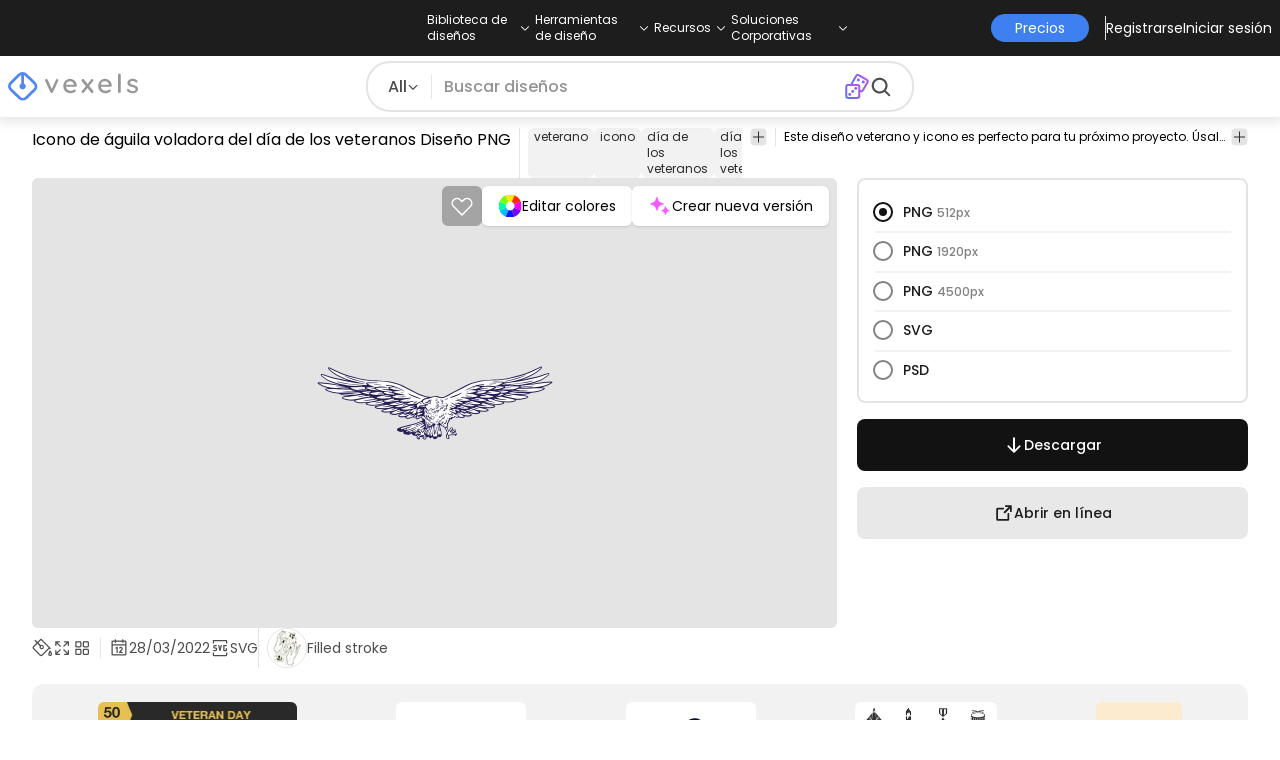

--- FILE ---
content_type: text/html
request_url: https://es.vexels.com/png-svg/vista-previa/277707/icono-de-aguila-voladora-del-dia-de-los-veteranos
body_size: 141163
content:
<!DOCTYPE html><html lang="en" class="min-h-screen" data-astro-cid-sckkx6r4> <head><script>
      const track = (event, data = {}) => {
        window.dataLayer = window.dataLayer || [];
        window.dataLayer.push({ event, data });
      };
    </script><!-- Google Tag Manager --><script>
      (function (w, d, s, l, i) {
        w[l] = w[l] || [];
        w[l].push({
          "gtm.start": new Date().getTime(),
          event: "gtm.js",
        });
        var f = d.getElementsByTagName(s)[0],
          j = d.createElement(s),
          dl = l != "dataLayer" ? "&l=" + l : "";
        j.async = true;
        j.src =
          "https://www.googletagmanager.com/gtm.js?id=" +
          i +
          dl +
          "&gtm_auth=AU1ugrxhJK_EQcp9wg5qxA&gtm_preview=env-1&gtm_cookies_win=x";
        f.parentNode.insertBefore(j, f);
      })(window, document, "script", "dataLayer", "GTM-W3R8R6G");
    </script><!-- End Google Tag Manager --><meta charset="UTF-8"><meta name="viewport" content="width=device-width, initial-scale=1"><link rel="preconnect" href="https://images.vexels.com"><link href="https://images.vexels.com" rel="dns-prefetch"><link rel="preconnect" href="https://fonts.gstatic.com" crossorigin><title>Diseño PNG Y SVG De Icono De águila Voladora Del Día De Los Veteranos Para Camisetas</title><meta name="description" content="Imagen PNG de Icono de águila voladora del día de los veteranos. Editable online para crear Camisetas y diseños Merch. Diseños listos para vender. Descárgalo ta"><meta name="author" content="Vexels"><meta name="robots" content="index, follow, max-image-preview:large"><link rel="canonical" href="https://es.vexels.com/png-svg/vista-previa/277707/icono-de-aguila-voladora-del-dia-de-los-veteranos"><link rel="alternate" href="https://www.vexels.com/png-svg/preview/277707/veterans-day-flying-eagle-icon" hreflang="en"><link rel="alternate" href="https://de.vexels.com/png-svg/preview/277707/symbol-fuer-den-fliegenden-adler-des-veteranentages" hreflang="de"><link rel="alternate" href="https://es.vexels.com/png-svg/vista-previa/277707/icono-de-aguila-voladora-del-dia-de-los-veteranos" hreflang="es"><link rel="alternate" href="https://br.vexels.com/png-svg/previsualizar/277707/icone-de-aguia-voadora-do-dia-dos-veteranos" hreflang="pt"><link rel="alternate" href="https://www.vexels.com/png-svg/preview/277707/veterans-day-flying-eagle-icon" hreflang="x-default"><link rel="icon" type="image/x-icon" href="/favicon.ico" sizes="32x32"><meta property="og:title" content="Diseño PNG Y SVG De Icono De águila Voladora Del Día De Los Veteranos Para Camisetas"><meta property="og:description" content="Imagen PNG de Icono de águila voladora del día de los veteranos. Editable online para crear Camisetas y diseños Merch. Diseños listos para vender. Descárgalo ta"><meta property="og:url" content="https://es.vexels.com/png-svg/vista-previa/277707/icono-de-aguila-voladora-del-dia-de-los-veteranos"><meta property="og:locale" content="es"><meta property="og:image" content="https://images.vexels.com/media/users/3/277707/isolated/preview/30621fcf9631bed11b2a2bc7eedbef35-icono-de-aguila-voladora-del-dia-de-los-veteranos.png"><meta property="og:locale:alternate" content="en"><meta property="og:locale:alternate" content="de"><meta property="og:locale:alternate" content="br"><meta property="og:type" content="website"><meta name="twitter:card" content="summary"><meta name="twitter:site" content="@vexels"><meta name="twitter:title" content="Diseño PNG Y SVG De Icono De águila Voladora Del Día De Los Veteranos Para Camisetas"><meta name="twitter:description" content="Imagen PNG de Icono de águila voladora del día de los veteranos. Editable online para crear Camisetas y diseños Merch. Diseños listos para vender. Descárgalo ta"><meta name="twitter:image" content="https://images.vexels.com/media/users/3/277707/isolated/preview/30621fcf9631bed11b2a2bc7eedbef35-icono-de-aguila-voladora-del-dia-de-los-veteranos.png"><link rel="icon" type="image/svg+xml" href="https://cdn.vexels.com/favicon.ico"><script type="module" src="/_astro/Layout.astro_astro_type_script_index_0_lang.CUCOxgiN.js"></script><link rel="stylesheet" href="/_astro/index._eJq4_Ii.css">
<link rel="stylesheet" href="/_astro/index.DZohtpWR.css">
<style>#more-info[data-astro-cid-sgohhzn5]+h2[data-astro-cid-sgohhzn5]{white-space:nowrap;overflow:hidden;text-overflow:ellipsis}#more-info[data-astro-cid-sgohhzn5]~#plus[data-astro-cid-sgohhzn5]{display:block}#more-info[data-astro-cid-sgohhzn5]:checked~#plus[data-astro-cid-sgohhzn5]{display:none}#more-info[data-astro-cid-sgohhzn5]~#minus[data-astro-cid-sgohhzn5]{display:none}#more-info[data-astro-cid-sgohhzn5]:checked~#minus[data-astro-cid-sgohhzn5]{display:block}#more-info[data-astro-cid-sgohhzn5]:checked+h2[data-astro-cid-sgohhzn5]{white-space:normal;overflow:visible;text-overflow:clip}#more-tags[data-astro-cid-sgohhzn5]:checked+#tags[data-astro-cid-sgohhzn5]{flex-wrap:wrap}#more-tags[data-astro-cid-sgohhzn5]:checked~#plus[data-astro-cid-sgohhzn5]{display:none}#more-tags[data-astro-cid-sgohhzn5]:checked~#minus[data-astro-cid-sgohhzn5]{display:block}#more-tags[data-astro-cid-sgohhzn5]~#plus[data-astro-cid-sgohhzn5]{display:block}#more-tags[data-astro-cid-sgohhzn5]~#minus[data-astro-cid-sgohhzn5]{display:none}._input_hhq1w_1{--bg-color: #fff;--color: #121212;--checked-color: #121212;--standby-color: #838383;-moz-appearance:none;appearance:none;-webkit-appearance:none;border:.24rem solid var(--bg-color);background-color:var(--bg-color);border-radius:50%;height:1rem;width:1rem;box-shadow:0 0 0 2px var(--standby-color)}._input_hhq1w_1:checked{box-shadow:0 0 0 2px var(--checked-color);background-color:var(--checked-color);border-width:.24rem}
._edit-online-badge_1jabl_1{position:absolute;top:8px;left:8px;display:flex;align-items:center;justify-content:center;overflow:hidden;z-index:10;width:32px;height:32px;border-radius:8px;background:linear-gradient(46.92deg,#3f80f1 -9.64%,#d946ef 108.67%);transition:padding .3s ease,width .3s ease,justify-content .3s ease;box-sizing:border-box}._edit-online-badge_1jabl_1 img{display:block}._edit-online-badge_1jabl_1._expanded_1jabl_22{padding:9px 12px 9px 8.5px;width:auto;justify-content:flex-start}._badge-text_1jabl_28{display:none;margin:0;font-size:11px;line-height:14px;color:#fff}._edit-online-badge_1jabl_1._expanded_1jabl_22 ._badge-text_1jabl_28{display:inline-block;margin-left:10px}
</style><script type="module" src="/_astro/page.DSySmlfp.js"></script></head> <body class="flex flex-col min-h-screen" data-astro-cid-sckkx6r4> <!-- Google Tag Manager (noscript) --> <noscript><iframe src="https://www.googletagmanager.com/ns.html?id=GTM-W3R8R6G&gtm_auth=AU1ugrxhJK_EQcp9wg5qxA&gtm_preview=env-1&gtm_cookies_win=x" height="0" width="0" style="display:none;visibility:hidden" data-astro-cid-sckkx6r4></iframe></noscript> <!-- End Google Tag Manager (noscript) --> <header class="fixed left-0 right-0 top-0 z-50 shadow-[0_2px_11px_3px_rgba(0,0,0,0.1)]" data-astro-cid-4xcajfft> <div class="z-30 grid grid-cols-3 items-center bg-gray-800 py-1 text-white" data-astro-cid-4xcajfft> <div class="col-start-1 hidden items-center justify-start gap-4 pl-4 text-xs md:flex lg:col-start-2 lg:justify-center lg:pl-0"> <div class="group relative flex flex-col"> <div class="flex cursor-pointer items-center gap-2"> <div class="text-nowrap py-2">Biblioteca de diseños</div> <div> <svg width="20" height="1em" data-icon="ph:caret-down">   <symbol id="ai:ph:caret-down" viewBox="0 0 256 256"><path fill="currentColor" d="m213.66 101.66l-80 80a8 8 0 0 1-11.32 0l-80-80a8 8 0 0 1 11.32-11.32L128 164.69l74.34-74.35a8 8 0 0 1 11.32 11.32"/></symbol><use href="#ai:ph:caret-down"></use>  </svg> </div> </div> <div class="absolute left-0 top-0 z-40 hidden pt-10 group-hover:flex w-full"> <div class="flex flex-col text-nowrap rounded-lg bg-gray-800 px-4 py-4 gap-1 text-sm lg:-translate-x-1/4"> <style>astro-island,astro-slot,astro-static-slot{display:contents}</style><script>(()=>{var e=async t=>{await(await t())()};(self.Astro||(self.Astro={})).load=e;window.dispatchEvent(new Event("astro:load"));})();</script><script>(()=>{var A=Object.defineProperty;var g=(i,o,a)=>o in i?A(i,o,{enumerable:!0,configurable:!0,writable:!0,value:a}):i[o]=a;var d=(i,o,a)=>g(i,typeof o!="symbol"?o+"":o,a);{let i={0:t=>m(t),1:t=>a(t),2:t=>new RegExp(t),3:t=>new Date(t),4:t=>new Map(a(t)),5:t=>new Set(a(t)),6:t=>BigInt(t),7:t=>new URL(t),8:t=>new Uint8Array(t),9:t=>new Uint16Array(t),10:t=>new Uint32Array(t),11:t=>1/0*t},o=t=>{let[l,e]=t;return l in i?i[l](e):void 0},a=t=>t.map(o),m=t=>typeof t!="object"||t===null?t:Object.fromEntries(Object.entries(t).map(([l,e])=>[l,o(e)]));class y extends HTMLElement{constructor(){super(...arguments);d(this,"Component");d(this,"hydrator");d(this,"hydrate",async()=>{var b;if(!this.hydrator||!this.isConnected)return;let e=(b=this.parentElement)==null?void 0:b.closest("astro-island[ssr]");if(e){e.addEventListener("astro:hydrate",this.hydrate,{once:!0});return}let c=this.querySelectorAll("astro-slot"),n={},h=this.querySelectorAll("template[data-astro-template]");for(let r of h){let s=r.closest(this.tagName);s!=null&&s.isSameNode(this)&&(n[r.getAttribute("data-astro-template")||"default"]=r.innerHTML,r.remove())}for(let r of c){let s=r.closest(this.tagName);s!=null&&s.isSameNode(this)&&(n[r.getAttribute("name")||"default"]=r.innerHTML)}let p;try{p=this.hasAttribute("props")?m(JSON.parse(this.getAttribute("props"))):{}}catch(r){let s=this.getAttribute("component-url")||"<unknown>",v=this.getAttribute("component-export");throw v&&(s+=` (export ${v})`),console.error(`[hydrate] Error parsing props for component ${s}`,this.getAttribute("props"),r),r}let u;await this.hydrator(this)(this.Component,p,n,{client:this.getAttribute("client")}),this.removeAttribute("ssr"),this.dispatchEvent(new CustomEvent("astro:hydrate"))});d(this,"unmount",()=>{this.isConnected||this.dispatchEvent(new CustomEvent("astro:unmount"))})}disconnectedCallback(){document.removeEventListener("astro:after-swap",this.unmount),document.addEventListener("astro:after-swap",this.unmount,{once:!0})}connectedCallback(){if(!this.hasAttribute("await-children")||document.readyState==="interactive"||document.readyState==="complete")this.childrenConnectedCallback();else{let e=()=>{document.removeEventListener("DOMContentLoaded",e),c.disconnect(),this.childrenConnectedCallback()},c=new MutationObserver(()=>{var n;((n=this.lastChild)==null?void 0:n.nodeType)===Node.COMMENT_NODE&&this.lastChild.nodeValue==="astro:end"&&(this.lastChild.remove(),e())});c.observe(this,{childList:!0}),document.addEventListener("DOMContentLoaded",e)}}async childrenConnectedCallback(){let e=this.getAttribute("before-hydration-url");e&&await import(e),this.start()}async start(){let e=JSON.parse(this.getAttribute("opts")),c=this.getAttribute("client");if(Astro[c]===void 0){window.addEventListener(`astro:${c}`,()=>this.start(),{once:!0});return}try{await Astro[c](async()=>{let n=this.getAttribute("renderer-url"),[h,{default:p}]=await Promise.all([import(this.getAttribute("component-url")),n?import(n):()=>()=>{}]),u=this.getAttribute("component-export")||"default";if(!u.includes("."))this.Component=h[u];else{this.Component=h;for(let f of u.split("."))this.Component=this.Component[f]}return this.hydrator=p,this.hydrate},e,this)}catch(n){console.error(`[astro-island] Error hydrating ${this.getAttribute("component-url")}`,n)}}attributeChangedCallback(){this.hydrate()}}d(y,"observedAttributes",["props"]),customElements.get("astro-island")||customElements.define("astro-island",y)}})();</script><astro-island uid="1HxqTX" prefix="r38" component-url="/_astro/TopMenuLink.CqHlHPO0.js" component-export="default" renderer-url="/_astro/client.BXEA86kd.js" props="{&quot;link&quot;:[0,&quot;https://es.vexels.com/merch/ultimos-disenos/&quot;],&quot;text&quot;:[0,&quot;Nuevos diseños de merchandising&quot;],&quot;pill&quot;:[0]}" ssr client="load" opts="{&quot;name&quot;:&quot;TopMenuLink&quot;,&quot;value&quot;:true}" await-children><a class="p-2 hover:bg-gray-700 rounded-md pr-12 whitespace-nowrap flex" href="https://es.vexels.com/merch/ultimos-disenos/">Nuevos diseños de merchandising</a><!--astro:end--></astro-island><astro-island uid="Z1wemd9" prefix="r39" component-url="/_astro/TopMenuLink.CqHlHPO0.js" component-export="default" renderer-url="/_astro/client.BXEA86kd.js" props="{&quot;link&quot;:[0,&quot;https://es.vexels.com/merch/designs/t-shirt/&quot;],&quot;text&quot;:[0,&quot;T-Shirts&quot;],&quot;pill&quot;:[0]}" ssr client="load" opts="{&quot;name&quot;:&quot;TopMenuLink&quot;,&quot;value&quot;:true}" await-children><a class="p-2 hover:bg-gray-700 rounded-md pr-12 whitespace-nowrap flex" href="https://es.vexels.com/merch/designs/t-shirt/">T-Shirts</a><!--astro:end--></astro-island><astro-island uid="26BW4e" prefix="r40" component-url="/_astro/TopMenuLink.CqHlHPO0.js" component-export="default" renderer-url="/_astro/client.BXEA86kd.js" props="{&quot;link&quot;:[0,&quot;https://es.vexels.com/merch/vectors/&quot;],&quot;text&quot;:[0,&quot;Vectores&quot;],&quot;pill&quot;:[0]}" ssr client="load" opts="{&quot;name&quot;:&quot;TopMenuLink&quot;,&quot;value&quot;:true}" await-children><a class="p-2 hover:bg-gray-700 rounded-md pr-12 whitespace-nowrap flex" href="https://es.vexels.com/merch/vectors/">Vectores</a><!--astro:end--></astro-island><astro-island uid="Zm9cfv" prefix="r41" component-url="/_astro/TopMenuLink.CqHlHPO0.js" component-export="default" renderer-url="/_astro/client.BXEA86kd.js" props="{&quot;link&quot;:[0,&quot;https://es.vexels.com/merch/disenos-de-tendencia/&quot;],&quot;text&quot;:[0,&quot;Trending Merch Designs&quot;],&quot;pill&quot;:[0]}" ssr client="load" opts="{&quot;name&quot;:&quot;TopMenuLink&quot;,&quot;value&quot;:true}" await-children><a class="p-2 hover:bg-gray-700 rounded-md pr-12 whitespace-nowrap flex" href="https://es.vexels.com/merch/disenos-de-tendencia/">Trending Merch Designs</a><!--astro:end--></astro-island><astro-island uid="Z2vE6de" prefix="r42" component-url="/_astro/TopMenuLink.CqHlHPO0.js" component-export="default" renderer-url="/_astro/client.BXEA86kd.js" props="{&quot;link&quot;:[0,&quot;https://es.vexels.com/merch/png/&quot;],&quot;text&quot;:[0,&quot;PNGs &amp; SVGs&quot;],&quot;pill&quot;:[0]}" ssr client="load" opts="{&quot;name&quot;:&quot;TopMenuLink&quot;,&quot;value&quot;:true}" await-children><a class="p-2 hover:bg-gray-700 rounded-md pr-12 whitespace-nowrap flex" href="https://es.vexels.com/merch/png/">PNGs &amp; SVGs</a><!--astro:end--></astro-island><astro-island uid="ZnvU1e" prefix="r43" component-url="/_astro/TopMenuLink.CqHlHPO0.js" component-export="default" renderer-url="/_astro/client.BXEA86kd.js" props="{&quot;link&quot;:[0,&quot;https://es.vexels.com/mockup-generator/&quot;],&quot;text&quot;:[0,&quot;Mockups&quot;],&quot;pill&quot;:[0]}" ssr client="load" opts="{&quot;name&quot;:&quot;TopMenuLink&quot;,&quot;value&quot;:true}" await-children><a class="p-2 hover:bg-gray-700 rounded-md pr-12 whitespace-nowrap flex" href="https://es.vexels.com/mockup-generator/">Mockups</a><!--astro:end--></astro-island><astro-island uid="ZaJVJw" prefix="r44" component-url="/_astro/TopMenuLink.CqHlHPO0.js" component-export="default" renderer-url="/_astro/client.BXEA86kd.js" props="{&quot;link&quot;:[0,&quot;https://es.vexels.com/merch/psd/t-shirt-template/&quot;],&quot;text&quot;:[0,&quot;T-Shirt PSD Templates&quot;],&quot;pill&quot;:[0]}" ssr client="load" opts="{&quot;name&quot;:&quot;TopMenuLink&quot;,&quot;value&quot;:true}" await-children><a class="p-2 hover:bg-gray-700 rounded-md pr-12 whitespace-nowrap flex" href="https://es.vexels.com/merch/psd/t-shirt-template/">T-Shirt PSD Templates</a><!--astro:end--></astro-island><astro-island uid="8ERUw" prefix="r45" component-url="/_astro/TopMenuLink.CqHlHPO0.js" component-export="default" renderer-url="/_astro/client.BXEA86kd.js" props="{&quot;link&quot;:[0,&quot;https://es.vexels.com/merch/designs/?sort=latest&quot;],&quot;text&quot;:[0,&quot;Explorar Diseños&quot;],&quot;pill&quot;:[0]}" ssr client="load" opts="{&quot;name&quot;:&quot;TopMenuLink&quot;,&quot;value&quot;:true}" await-children><a class="p-2 hover:bg-gray-700 rounded-md pr-12 whitespace-nowrap flex" href="https://es.vexels.com/merch/designs/?sort=latest">Explorar Diseños</a><!--astro:end--></astro-island><astro-island uid="Bv9TB" prefix="r46" component-url="/_astro/TopMenuLink.CqHlHPO0.js" component-export="default" renderer-url="/_astro/client.BXEA86kd.js" props="{&quot;link&quot;:[0,&quot;https://es.vexels.com/merch/vectors/kdp/&quot;],&quot;text&quot;:[0,&quot;KDP Designs&quot;],&quot;pill&quot;:[0]}" ssr client="load" opts="{&quot;name&quot;:&quot;TopMenuLink&quot;,&quot;value&quot;:true}" await-children><a class="p-2 hover:bg-gray-700 rounded-md pr-12 whitespace-nowrap flex" href="https://es.vexels.com/merch/vectors/kdp/">KDP Designs</a><!--astro:end--></astro-island><astro-island uid="Zl8i2s" prefix="r47" component-url="/_astro/TopMenuLink.CqHlHPO0.js" component-export="default" renderer-url="/_astro/client.BXEA86kd.js" props="{&quot;link&quot;:[0,&quot;https://es.vexels.com/merch/designs/poster/&quot;],&quot;text&quot;:[0,&quot;Posters&quot;],&quot;pill&quot;:[0]}" ssr client="load" opts="{&quot;name&quot;:&quot;TopMenuLink&quot;,&quot;value&quot;:true}" await-children><a class="p-2 hover:bg-gray-700 rounded-md pr-12 whitespace-nowrap flex" href="https://es.vexels.com/merch/designs/poster/">Posters</a><!--astro:end--></astro-island><astro-island uid="1aEcPL" prefix="r48" component-url="/_astro/TopMenuLink.CqHlHPO0.js" component-export="default" renderer-url="/_astro/client.BXEA86kd.js" props="{&quot;link&quot;:[0,&quot;https://es.vexels.com/merch/designs/mug/&quot;],&quot;text&quot;:[0,&quot;Tazas&quot;],&quot;pill&quot;:[0]}" ssr client="load" opts="{&quot;name&quot;:&quot;TopMenuLink&quot;,&quot;value&quot;:true}" await-children><a class="p-2 hover:bg-gray-700 rounded-md pr-12 whitespace-nowrap flex" href="https://es.vexels.com/merch/designs/mug/">Tazas</a><!--astro:end--></astro-island><astro-island uid="Z1HuYHe" prefix="r49" component-url="/_astro/TopMenuLink.CqHlHPO0.js" component-export="default" renderer-url="/_astro/client.BXEA86kd.js" props="{&quot;link&quot;:[0,&quot;https://es.vexels.com/merch/designs/phone-case/&quot;],&quot;text&quot;:[0,&quot;Fundas de teléfono&quot;],&quot;pill&quot;:[0]}" ssr client="load" opts="{&quot;name&quot;:&quot;TopMenuLink&quot;,&quot;value&quot;:true}" await-children><a class="p-2 hover:bg-gray-700 rounded-md pr-12 whitespace-nowrap flex" href="https://es.vexels.com/merch/designs/phone-case/">Fundas de teléfono</a><!--astro:end--></astro-island><astro-island uid="2egaDu" prefix="r50" component-url="/_astro/TopMenuLink.CqHlHPO0.js" component-export="default" renderer-url="/_astro/client.BXEA86kd.js" props="{&quot;link&quot;:[0,&quot;https://es.vexels.com/merch/designs/tote-bag/&quot;],&quot;text&quot;:[0,&quot;Tote Bags&quot;],&quot;pill&quot;:[0]}" ssr client="load" opts="{&quot;name&quot;:&quot;TopMenuLink&quot;,&quot;value&quot;:true}" await-children><a class="p-2 hover:bg-gray-700 rounded-md pr-12 whitespace-nowrap flex" href="https://es.vexels.com/merch/designs/tote-bag/">Tote Bags</a><!--astro:end--></astro-island><astro-island uid="ZXpT9F" prefix="r51" component-url="/_astro/TopMenuLink.CqHlHPO0.js" component-export="default" renderer-url="/_astro/client.BXEA86kd.js" props="{&quot;link&quot;:[0,&quot;https://es.vexels.com/merch/designs/throw-pillow/&quot;],&quot;text&quot;:[0,&quot;Almohadones&quot;],&quot;pill&quot;:[0]}" ssr client="load" opts="{&quot;name&quot;:&quot;TopMenuLink&quot;,&quot;value&quot;:true}" await-children><a class="p-2 hover:bg-gray-700 rounded-md pr-12 whitespace-nowrap flex" href="https://es.vexels.com/merch/designs/throw-pillow/">Almohadones</a><!--astro:end--></astro-island> </div> </div> </div><div class="group relative flex flex-col"> <div class="flex cursor-pointer items-center gap-2"> <div class="text-nowrap py-2">Herramientas de diseño</div> <div> <svg width="20" height="1em" viewBox="0 0 256 256" data-icon="ph:caret-down">   <use href="#ai:ph:caret-down"></use>  </svg> </div> </div> <div class="absolute left-0 top-0 z-40 hidden pt-10 group-hover:flex w-full"> <div class="flex flex-col text-nowrap rounded-lg bg-gray-800 px-4 py-4 gap-1 text-sm translate-x-[-18%]"> <astro-island uid="2d0KJS" prefix="r52" component-url="/_astro/TopMenuLink.CqHlHPO0.js" component-export="default" renderer-url="/_astro/client.BXEA86kd.js" props="{&quot;link&quot;:[0,&quot;https://es.vexels.com/designer/&quot;],&quot;text&quot;:[0,&quot;Merch Designer&quot;],&quot;pill&quot;:[0,&quot;Nuevo!&quot;]}" ssr client="load" opts="{&quot;name&quot;:&quot;TopMenuLink&quot;,&quot;value&quot;:true}" await-children><a class="p-2 hover:bg-gray-700 rounded-md pr-12 whitespace-nowrap flex" href="https://es.vexels.com/designer/">Merch Designer<div class="ml-2 flex items-center gap-px rounded-full bg-gradient-to-r from-blue-500 to-pink-500 px-1.5 text-xs text-white"><span>Nuevo!</span></div></a><!--astro:end--></astro-island><astro-island uid="167Nga" prefix="r53" component-url="/_astro/TopMenuLink.CqHlHPO0.js" component-export="default" renderer-url="/_astro/client.BXEA86kd.js" props="{&quot;link&quot;:[0,&quot;https://es.vexels.com/mockup-generator/&quot;],&quot;text&quot;:[0,&quot;Mockup Generator&quot;],&quot;pill&quot;:[0]}" ssr client="load" opts="{&quot;name&quot;:&quot;TopMenuLink&quot;,&quot;value&quot;:true}" await-children><a class="p-2 hover:bg-gray-700 rounded-md pr-12 whitespace-nowrap flex" href="https://es.vexels.com/mockup-generator/">Mockup Generator</a><!--astro:end--></astro-island><astro-island uid="Z1MEzpM" prefix="r54" component-url="/_astro/TopMenuLink.CqHlHPO0.js" component-export="default" renderer-url="/_astro/client.BXEA86kd.js" props="{&quot;link&quot;:[0,&quot;https://es.vexels.com/ai-design-generator-tool&quot;],&quot;text&quot;:[0,&quot;Generador de Diseño de IA&quot;],&quot;pill&quot;:[0]}" ssr client="load" opts="{&quot;name&quot;:&quot;TopMenuLink&quot;,&quot;value&quot;:true}" await-children><a class="p-2 hover:bg-gray-700 rounded-md pr-12 whitespace-nowrap flex" href="https://es.vexels.com/ai-design-generator-tool">Generador de Diseño de IA</a><!--astro:end--></astro-island><astro-island uid="Z1BFuMm" prefix="r55" component-url="/_astro/TopMenuLink.CqHlHPO0.js" component-export="default" renderer-url="/_astro/client.BXEA86kd.js" props="{&quot;link&quot;:[0,&quot;https://es.vexels.com/image-vectorizer/&quot;],&quot;text&quot;:[0,&quot;Vectorizador&quot;],&quot;pill&quot;:[0]}" ssr client="load" opts="{&quot;name&quot;:&quot;TopMenuLink&quot;,&quot;value&quot;:true}" await-children><a class="p-2 hover:bg-gray-700 rounded-md pr-12 whitespace-nowrap flex" href="https://es.vexels.com/image-vectorizer/">Vectorizador</a><!--astro:end--></astro-island><astro-island uid="gajwK" prefix="r56" component-url="/_astro/TopMenuLink.CqHlHPO0.js" component-export="default" renderer-url="/_astro/client.BXEA86kd.js" props="{&quot;link&quot;:[0,&quot;https://designer.vexels.com/?section=quotes&quot;],&quot;text&quot;:[0,&quot;Quote Generator&quot;],&quot;pill&quot;:[0]}" ssr client="load" opts="{&quot;name&quot;:&quot;TopMenuLink&quot;,&quot;value&quot;:true}" await-children><a class="p-2 hover:bg-gray-700 rounded-md pr-12 whitespace-nowrap flex" href="https://designer.vexels.com/?section=quotes">Quote Generator</a><!--astro:end--></astro-island><astro-island uid="ZtA1jQ" prefix="r57" component-url="/_astro/TopMenuLink.CqHlHPO0.js" component-export="default" renderer-url="/_astro/client.BXEA86kd.js" props="{&quot;link&quot;:[0,&quot;https://www.vexels.com/t-shirt-maker/&quot;],&quot;text&quot;:[0,&quot;T-Shirt Maker&quot;],&quot;pill&quot;:[0]}" ssr client="load" opts="{&quot;name&quot;:&quot;TopMenuLink&quot;,&quot;value&quot;:true}" await-children><a class="p-2 hover:bg-gray-700 rounded-md pr-12 whitespace-nowrap flex" href="https://www.vexels.com/t-shirt-maker/">T-Shirt Maker</a><!--astro:end--></astro-island> </div> </div> </div><div class="group relative flex flex-col"> <div class="flex cursor-pointer items-center gap-2"> <div class="text-nowrap py-2">Recursos</div> <div> <svg width="20" height="1em" viewBox="0 0 256 256" data-icon="ph:caret-down">   <use href="#ai:ph:caret-down"></use>  </svg> </div> </div> <div class="absolute left-0 top-0 z-40 hidden pt-10 group-hover:flex w-full"> <div class="flex flex-col text-nowrap rounded-lg bg-gray-800 px-4 py-4 gap-1 text-sm translate-x-[-28%]"> <script>(()=>{var e=async t=>{await(await t())()};(self.Astro||(self.Astro={})).only=e;window.dispatchEvent(new Event("astro:only"));})();</script><astro-island uid="ZpYEo9" component-url="/_astro/TopMenuLinkDynamic.DAoC-QGa.js" component-export="default" renderer-url="/_astro/client.BXEA86kd.js" props="{&quot;loggedInLink&quot;:[0,&quot;/profile/tools/merch-digest&quot;],&quot;notLoggedInLink&quot;:[0,&quot;/merch-digest&quot;],&quot;text&quot;:[0,&quot;Merch Digest&quot;]}" ssr client="only" opts="{&quot;name&quot;:&quot;TopMenuLinkDynamic&quot;,&quot;value&quot;:&quot;react&quot;}"></astro-island><astro-island uid="ZKXRu3" prefix="r58" component-url="/_astro/TopMenuLink.CqHlHPO0.js" component-export="default" renderer-url="/_astro/client.BXEA86kd.js" props="{&quot;link&quot;:[0,&quot;https://www.vexels.com/blog/&quot;],&quot;text&quot;:[0,&quot;Blog&quot;],&quot;pill&quot;:[0]}" ssr client="load" opts="{&quot;name&quot;:&quot;TopMenuLink&quot;,&quot;value&quot;:true}" await-children><a class="p-2 hover:bg-gray-700 rounded-md pr-12 whitespace-nowrap flex" href="https://www.vexels.com/blog/">Blog</a><!--astro:end--></astro-island><astro-island uid="ZnmVyl" prefix="r59" component-url="/_astro/TopMenuLink.CqHlHPO0.js" component-export="default" renderer-url="/_astro/client.BXEA86kd.js" props="{&quot;link&quot;:[0,&quot;https://vexels.crisp.help/en/&quot;],&quot;text&quot;:[0,&quot;Centro de Ayuda&quot;],&quot;pill&quot;:[0]}" ssr client="load" opts="{&quot;name&quot;:&quot;TopMenuLink&quot;,&quot;value&quot;:true}" await-children><a class="p-2 hover:bg-gray-700 rounded-md pr-12 whitespace-nowrap flex" href="https://vexels.crisp.help/en/">Centro de Ayuda</a><!--astro:end--></astro-island><astro-island uid="Z4SfXf" prefix="r60" component-url="/_astro/TopMenuLink.CqHlHPO0.js" component-export="default" renderer-url="/_astro/client.BXEA86kd.js" props="{&quot;link&quot;:[0,&quot;https://es.vexels.com/all-about-merch/&quot;],&quot;text&quot;:[0,&quot;Aprende sobre Merch&quot;],&quot;pill&quot;:[0]}" ssr client="load" opts="{&quot;name&quot;:&quot;TopMenuLink&quot;,&quot;value&quot;:true}" await-children><a class="p-2 hover:bg-gray-700 rounded-md pr-12 whitespace-nowrap flex" href="https://es.vexels.com/all-about-merch/">Aprende sobre Merch</a><!--astro:end--></astro-island><astro-island uid="iDEDp" prefix="r61" component-url="/_astro/TopMenuLink.CqHlHPO0.js" component-export="default" renderer-url="/_astro/client.BXEA86kd.js" props="{&quot;link&quot;:[0,&quot;https://feedback.vexels.com/newest&quot;],&quot;text&quot;:[0,&quot;Comentarios&quot;],&quot;pill&quot;:[0]}" ssr client="load" opts="{&quot;name&quot;:&quot;TopMenuLink&quot;,&quot;value&quot;:true}" await-children><a class="p-2 hover:bg-gray-700 rounded-md pr-12 whitespace-nowrap flex" href="https://feedback.vexels.com/newest">Comentarios</a><!--astro:end--></astro-island> </div> </div> </div><div class="group relative flex flex-col"> <div class="flex cursor-pointer items-center gap-2"> <div class="text-nowrap py-2">Soluciones Corporativas</div> <div> <svg width="20" height="1em" viewBox="0 0 256 256" data-icon="ph:caret-down">   <use href="#ai:ph:caret-down"></use>  </svg> </div> </div> <div class="absolute left-0 top-0 z-40 hidden pt-10 group-hover:flex w-full"> <div class="flex flex-col text-nowrap rounded-lg bg-gray-800 px-4 py-4 gap-1 text-sm "> <astro-island uid="Z2a3XJC" prefix="r62" component-url="/_astro/TopMenuLink.CqHlHPO0.js" component-export="default" renderer-url="/_astro/client.BXEA86kd.js" props="{&quot;link&quot;:[0,&quot;https://es.vexels.com/enterprise/&quot;],&quot;text&quot;:[0,&quot;Empresa&quot;],&quot;pill&quot;:[0]}" ssr client="load" opts="{&quot;name&quot;:&quot;TopMenuLink&quot;,&quot;value&quot;:true}" await-children><a class="p-2 hover:bg-gray-700 rounded-md pr-12 whitespace-nowrap flex" href="https://es.vexels.com/enterprise/">Empresa</a><!--astro:end--></astro-island><astro-island uid="Z1e7iNa" prefix="r63" component-url="/_astro/TopMenuLink.CqHlHPO0.js" component-export="default" renderer-url="/_astro/client.BXEA86kd.js" props="{&quot;link&quot;:[0,&quot;https://es.vexels.com/api/&quot;],&quot;text&quot;:[0,&quot;Acceso a la API&quot;],&quot;pill&quot;:[0]}" ssr client="load" opts="{&quot;name&quot;:&quot;TopMenuLink&quot;,&quot;value&quot;:true}" await-children><a class="p-2 hover:bg-gray-700 rounded-md pr-12 whitespace-nowrap flex" href="https://es.vexels.com/api/">Acceso a la API</a><!--astro:end--></astro-island><astro-island uid="Zht1x7" prefix="r64" component-url="/_astro/TopMenuLink.CqHlHPO0.js" component-export="default" renderer-url="/_astro/client.BXEA86kd.js" props="{&quot;link&quot;:[0,&quot;https://es.vexels.com/design-studio/&quot;],&quot;text&quot;:[0,&quot;Estudio de Diseño&quot;],&quot;pill&quot;:[0]}" ssr client="load" opts="{&quot;name&quot;:&quot;TopMenuLink&quot;,&quot;value&quot;:true}" await-children><a class="p-2 hover:bg-gray-700 rounded-md pr-12 whitespace-nowrap flex" href="https://es.vexels.com/design-studio/">Estudio de Diseño</a><!--astro:end--></astro-island><astro-island uid="pimi0" prefix="r65" component-url="/_astro/TopMenuLink.CqHlHPO0.js" component-export="default" renderer-url="/_astro/client.BXEA86kd.js" props="{&quot;link&quot;:[0,&quot;https://es.vexels.com/bulk-design-production/&quot;],&quot;text&quot;:[0,&quot;Diseño a Gran Escala&quot;],&quot;pill&quot;:[0]}" ssr client="load" opts="{&quot;name&quot;:&quot;TopMenuLink&quot;,&quot;value&quot;:true}" await-children><a class="p-2 hover:bg-gray-700 rounded-md pr-12 whitespace-nowrap flex" href="https://es.vexels.com/bulk-design-production/">Diseño a Gran Escala</a><!--astro:end--></astro-island> </div> </div> </div> </div> <div class="col-span-3 ml-auto flex items-center gap-4 py-1 pr-2 md:col-span-2 lg:col-span-1" data-astro-cid-4xcajfft> <div class="border-r pr-4" data-astro-cid-4xcajfft> <astro-island uid="1o7qjs" prefix="r67" component-url="/_astro/Link.MALe4h8r.js" component-export="default" renderer-url="/_astro/client.BXEA86kd.js" props="{&quot;size&quot;:[0,&quot;small&quot;],&quot;href&quot;:[0,&quot;/merch-plans/top-menu/&quot;],&quot;eventName&quot;:[0,&quot;top_menu_click&quot;],&quot;eventData&quot;:[0,{&quot;menuClick&quot;:[0,{&quot;clickUrl&quot;:[0,&quot;/merch-plans/top-menu/&quot;],&quot;clickItem&quot;:[0,&quot;Precios&quot;]}]}],&quot;data-astro-cid-4xcajfft&quot;:[0,true]}" ssr client="load" opts="{&quot;name&quot;:&quot;Link&quot;,&quot;value&quot;:true}" await-children><a class="rounded-full text-center cursor-pointer bg-blue-500 text-white hover:bg-opacity-80 px-6 py-1 text-sm" href="/merch-plans/top-menu/"><astro-slot>Precios</astro-slot></a><!--astro:end--></astro-island> </div> <script>(()=>{var l=(n,t)=>{let i=async()=>{await(await n())()},e=typeof t.value=="object"?t.value:void 0,s={timeout:e==null?void 0:e.timeout};"requestIdleCallback"in window?window.requestIdleCallback(i,s):setTimeout(i,s.timeout||200)};(self.Astro||(self.Astro={})).idle=l;window.dispatchEvent(new Event("astro:idle"));})();</script><astro-island uid="lKisO" prefix="r36" component-url="/_astro/UserSection.BsYyOtrt.js" component-export="default" renderer-url="/_astro/client.BXEA86kd.js" props="{&quot;locale&quot;:[0,&quot;es&quot;],&quot;translations&quot;:[0,{&quot;login&quot;:[0,&quot;Iniciar sesión&quot;],&quot;signUp&quot;:[0,&quot;Registrarse&quot;],&quot;myAccount&quot;:[0],&quot;myMerchStore&quot;:[0,&quot;My Merch Store&quot;],&quot;logout&quot;:[0],&quot;profile-hi-user&quot;:[0,&quot;Hola, &quot;],&quot;profile-dashboard&quot;:[0,&quot;Panel&quot;],&quot;profile-my-plan&quot;:[0,&quot;Mi Plan&quot;],&quot;profile-my-designs&quot;:[0,&quot;Mis Diseños&quot;],&quot;profile-design-tools&quot;:[0,&quot;Herramientas&quot;],&quot;profile-ai-merch-maker&quot;:[0,&quot;AI Merch Maker&quot;],&quot;profile-my-merch-store&quot;:[0,&quot;My Merch Store&quot;],&quot;profile-log-out&quot;:[0,&quot;Salir&quot;],&quot;profile-picture-alt&quot;:[0,&quot;Imagen de perfil&quot;]}],&quot;data-astro-cid-4xcajfft&quot;:[0,true]}" ssr client="idle" opts="{&quot;name&quot;:&quot;UserSection&quot;,&quot;value&quot;:true}" await-children><div><div class="flex gap-4 text-sm"><div class="cursor-pointer">Registrarse</div><div class="cursor-pointer">Iniciar sesión</div></div></div><!--astro:end--></astro-island> </div> </div> <div class="z-20 grid h-full grid-cols-7 items-center justify-center bg-white" data-astro-cid-4xcajfft> <a class="mr-auto px-2 py-4 z-20" href="https://es.vexels.com" data-astro-cid-4xcajfft> <img src="/astro-static/logo.svg" height="120" width="120" class="w-[90px] min-w-[90px] max-w-[130px] xl:w-[130px]" alt="Vexels Logo" data-astro-cid-4xcajfft> </a> <div class="col-span-5 lg:hidden" data-astro-cid-4xcajfft></div> <div class="col-span-1 mr-4 flex items-center justify-end md:hidden" data-astro-cid-4xcajfft> <input type="checkbox" id="mobile-menu-toggle" class="hidden" data-astro-cid-4xcajfft> <label for="mobile-menu-toggle" class="z-20 cursor-pointer" data-astro-cid-4xcajfft> <svg stroke="currentColor" fill="currentColor" stroke-width="0" viewBox="0 0 256 256" data-astro-cid-4xcajfft="true" height="24" width="24" xmlns="http://www.w3.org/2000/svg"><path d="M224,128a8,8,0,0,1-8,8H40a8,8,0,0,1,0-16H216A8,8,0,0,1,224,128ZM40,72H216a8,8,0,0,0,0-16H40a8,8,0,0,0,0,16ZM216,184H40a8,8,0,0,0,0,16H216a8,8,0,0,0,0-16Z"></path></svg> </label> <div id="menu-mobile" class="fixed top-0 left-0 right-0 bottom-0 bg-white z-10" data-astro-cid-4xcajfft> <div class="absolute inset-0 z-10 h-full pt-[10.4rem] w-screen overflow-scroll bg-transparent bg-white transition-transform md:hidden" data-astro-cid-4xcajfft> <div class="text-md flex h-full w-full flex-col gap-8 p-8 sm:flex-row sm:gap-2" data-astro-cid-4xcajfft> <div class="flex flex-col sm:flex-1" data-astro-cid-4xcajfft> <div class="flex flex-col gap-2" data-astro-cid-4xcajfft> <a class="hover:underline flex" href="https://es.vexels.com/merch/ultimos-disenos/" data-astro-cid-4xcajfft> Nuevos diseños de merchandising  </a><a class="hover:underline flex" href="https://es.vexels.com/merch/designs/t-shirt/" data-astro-cid-4xcajfft> T-Shirts  </a><a class="hover:underline flex" href="https://es.vexels.com/merch/vectors/" data-astro-cid-4xcajfft> Vectores  </a><a class="hover:underline flex" href="https://es.vexels.com/merch/disenos-de-tendencia/" data-astro-cid-4xcajfft> Trending Merch Designs  </a><a class="hover:underline flex" href="https://es.vexels.com/merch/png/" data-astro-cid-4xcajfft> PNGs &amp; SVGs  </a><a class="hover:underline flex" href="https://es.vexels.com/mockup-generator/" data-astro-cid-4xcajfft> Mockups  </a><a class="hover:underline flex" href="https://es.vexels.com/merch/psd/t-shirt-template/" data-astro-cid-4xcajfft> T-Shirt PSD Templates  </a><a class="hover:underline flex" href="https://es.vexels.com/merch/designs/?sort=latest" data-astro-cid-4xcajfft> Explorar Diseños  </a><a class="hover:underline flex" href="https://es.vexels.com/merch/vectors/kdp/" data-astro-cid-4xcajfft> KDP Designs  </a><a class="hover:underline flex" href="https://es.vexels.com/merch/designs/poster/" data-astro-cid-4xcajfft> Posters  </a><a class="hover:underline flex" href="https://es.vexels.com/merch/designs/mug/" data-astro-cid-4xcajfft> Tazas  </a><a class="hover:underline flex" href="https://es.vexels.com/merch/designs/phone-case/" data-astro-cid-4xcajfft> Fundas de teléfono  </a><a class="hover:underline flex" href="https://es.vexels.com/merch/designs/tote-bag/" data-astro-cid-4xcajfft> Tote Bags  </a><a class="hover:underline flex" href="https://es.vexels.com/merch/designs/throw-pillow/" data-astro-cid-4xcajfft> Almohadones  </a> </div> </div><div class="flex flex-col border-t pt-8 sm:flex-1 sm:border-none sm:pt-0" data-astro-cid-4xcajfft> <div class="flex flex-col gap-2" data-astro-cid-4xcajfft> <a class="hover:underline flex" href="https://es.vexels.com/designer/" data-astro-cid-4xcajfft> Merch Designer <div class="ml-2 flex items-center gap-px rounded-full bg-gradient-to-r from-blue-500 to-pink-500 px-1.5 text-xs text-white" data-astro-cid-4xcajfft> <span data-astro-cid-4xcajfft> Nuevo!</span> </div> </a><a class="hover:underline flex" href="https://es.vexels.com/mockup-generator/" data-astro-cid-4xcajfft> Mockup Generator  </a><a class="hover:underline flex" href="https://es.vexels.com/ai-design-generator-tool" data-astro-cid-4xcajfft> Generador de Diseño de IA  </a><a class="hover:underline flex" href="https://es.vexels.com/image-vectorizer/" data-astro-cid-4xcajfft> Vectorizador  </a><a class="hover:underline flex" href="https://designer.vexels.com/?section=quotes" data-astro-cid-4xcajfft> Quote Generator  </a><a class="hover:underline flex" href="https://www.vexels.com/t-shirt-maker/" data-astro-cid-4xcajfft> T-Shirt Maker  </a> </div> </div><div class="flex flex-col border-t pt-8 sm:flex-1 sm:border-none sm:pt-0" data-astro-cid-4xcajfft> <div class="flex flex-col gap-2" data-astro-cid-4xcajfft> <astro-island uid="RW8TW" component-url="/_astro/TopMenuLinkDynamic.DAoC-QGa.js" component-export="default" renderer-url="/_astro/client.BXEA86kd.js" props="{&quot;loggedInLink&quot;:[0,&quot;/profile/tools/merch-digest&quot;],&quot;notLoggedInLink&quot;:[0,&quot;/merch-digest&quot;],&quot;text&quot;:[0,&quot;Merch Digest&quot;],&quot;isMobile&quot;:[0,true],&quot;data-astro-cid-4xcajfft&quot;:[0,true]}" ssr client="only" opts="{&quot;name&quot;:&quot;TopMenuLinkDynamic&quot;,&quot;value&quot;:&quot;react&quot;}"></astro-island><a class="hover:underline flex" href="https://www.vexels.com/blog/" data-astro-cid-4xcajfft> Blog  </a><a class="hover:underline flex" href="https://vexels.crisp.help/en/" data-astro-cid-4xcajfft> Centro de Ayuda  </a><a class="hover:underline flex" href="https://es.vexels.com/all-about-merch/" data-astro-cid-4xcajfft> Aprende sobre Merch  </a><a class="hover:underline flex" href="https://feedback.vexels.com/newest" data-astro-cid-4xcajfft> Comentarios  </a> </div> </div><div class="flex flex-col border-t pt-8 sm:flex-1 sm:border-none sm:pt-0" data-astro-cid-4xcajfft> <div class="flex flex-col gap-2" data-astro-cid-4xcajfft> <a class="hover:underline flex" href="https://es.vexels.com/enterprise/" data-astro-cid-4xcajfft> Empresa  </a><a class="hover:underline flex" href="https://es.vexels.com/api/" data-astro-cid-4xcajfft> Acceso a la API  </a><a class="hover:underline flex" href="https://es.vexels.com/design-studio/" data-astro-cid-4xcajfft> Estudio de Diseño  </a><a class="hover:underline flex" href="https://es.vexels.com/bulk-design-production/" data-astro-cid-4xcajfft> Diseño a Gran Escala  </a> </div> </div> </div> </div> </div> </div> <div class="col-span-7 px-3 pb-2 lg:py-1 lg:px-0 lg:col-span-3 lg:col-start-3" data-astro-cid-4xcajfft> <div class="max-h-[3.18rem]"> <div class="border-2 border-gray-200 rounded-3xl bg-white"> <script>(()=>{var a=(s,i,o)=>{let r=async()=>{await(await s())()},t=typeof i.value=="object"?i.value:void 0,c={rootMargin:t==null?void 0:t.rootMargin},n=new IntersectionObserver(e=>{for(let l of e)if(l.isIntersecting){n.disconnect(),r();break}},c);for(let e of o.children)n.observe(e)};(self.Astro||(self.Astro={})).visible=a;window.dispatchEvent(new Event("astro:visible"));})();</script><astro-island uid="C2B67" prefix="r66" component-url="/_astro/SearchCore.DTE80nkE.js" component-export="default" renderer-url="/_astro/client.BXEA86kd.js" props="{&quot;query&quot;:[0],&quot;dimension&quot;:[0],&quot;locale&quot;:[0,&quot;es&quot;],&quot;translations&quot;:[0,{&quot;design-library&quot;:[0,&quot;Biblioteca de diseños&quot;],&quot;all-designs&quot;:[0,&quot;Todos los diseños&quot;],&quot;all-designs-link&quot;:[0,&quot;https://es.vexels.com/merch/designs/&quot;],&quot;explore-designs&quot;:[0,&quot;Explorar Diseños&quot;],&quot;explore-designs-link&quot;:[0,&quot;https://es.vexels.com/merch/designs/?sort=latest&quot;],&quot;new-merch-designs&quot;:[0,&quot;Nuevos diseños de merchandising&quot;],&quot;new-merch-designs-link&quot;:[0,&quot;https://es.vexels.com/merch/ultimos-disenos/&quot;],&quot;trending-merch-designs&quot;:[0,&quot;Trending Merch Designs&quot;],&quot;trending-merch-designs-link&quot;:[0,&quot;https://es.vexels.com/merch/disenos-de-tendencia/&quot;],&quot;featured&quot;:[0,&quot;Destacados&quot;],&quot;featured-link&quot;:[0,&quot;https://es.vexels.com/vectores-destacados/&quot;],&quot;print-ready&quot;:[0,&quot;Listo para imprimir&quot;],&quot;print-ready-link&quot;:[0,&quot;https://es.vexels.com/merch/vectors/print-ready/&quot;],&quot;vectors&quot;:[0,&quot;Vectores&quot;],&quot;vectors-link&quot;:[0,&quot;https://es.vexels.com/merch/vectors/&quot;],&quot;pngs-svgs&quot;:[0,&quot;PNGs &amp; SVGs&quot;],&quot;pngs-svgs-link&quot;:[0,&quot;https://es.vexels.com/merch/png/&quot;],&quot;mockups&quot;:[0,&quot;Mockups&quot;],&quot;mockups-link&quot;:[0,&quot;https://es.vexels.com/mockup-generator/&quot;],&quot;psds&quot;:[0,&quot;PSDs&quot;],&quot;psds-link&quot;:[0,&quot;https://es.vexels.com/merch/psd/t-shirt/&quot;],&quot;t-shirts&quot;:[0,&quot;T-Shirts&quot;],&quot;t-shirts-link&quot;:[0,&quot;https://es.vexels.com/merch/designs/t-shirt/&quot;],&quot;t-shirt-psd-templates&quot;:[0,&quot;T-Shirt PSD Templates&quot;],&quot;t-shirt-psd-templates-link&quot;:[0,&quot;https://es.vexels.com/merch/psd/t-shirt-template/&quot;],&quot;kdp-designs&quot;:[0,&quot;KDP Designs&quot;],&quot;kdp-designs-link&quot;:[0,&quot;https://es.vexels.com/merch/vectors/kdp/&quot;],&quot;phone-cases&quot;:[0,&quot;Fundas de teléfono&quot;],&quot;phone-cases-link&quot;:[0,&quot;https://es.vexels.com/merch/designs/phone-case/&quot;],&quot;pillows&quot;:[0,&quot;Almohadones&quot;],&quot;pillows-link&quot;:[0,&quot;https://es.vexels.com/merch/designs/throw-pillow/&quot;],&quot;tote-bags&quot;:[0,&quot;Tote Bags&quot;],&quot;tote-bags-link&quot;:[0,&quot;https://es.vexels.com/merch/designs/tote-bag/&quot;],&quot;posters&quot;:[0,&quot;Posters&quot;],&quot;posters-link&quot;:[0,&quot;https://es.vexels.com/merch/designs/poster/&quot;],&quot;mugs&quot;:[0,&quot;Tazas&quot;],&quot;mugs-link&quot;:[0,&quot;https://es.vexels.com/merch/designs/mug/&quot;],&quot;design-tools&quot;:[0,&quot;Herramientas de diseño&quot;],&quot;designer&quot;:[0,&quot;Merch Designer&quot;],&quot;designer-link&quot;:[0,&quot;https://es.vexels.com/designer/&quot;],&quot;new-pill&quot;:[0,&quot;Nuevo!&quot;],&quot;t-shirt-maker&quot;:[0,&quot;T-Shirt Maker&quot;],&quot;t-shirt-maker-link&quot;:[0,&quot;https://www.vexels.com/t-shirt-maker/&quot;],&quot;mockup-generator&quot;:[0,&quot;Mockup Generator&quot;],&quot;mockup-generator-link&quot;:[0,&quot;https://es.vexels.com/mockup-generator/&quot;],&quot;quote-generator&quot;:[0,&quot;Quote Generator&quot;],&quot;quote-generator-link&quot;:[0,&quot;https://designer.vexels.com/?section=quotes&quot;],&quot;ai-design-generator&quot;:[0,&quot;Generador de Diseño de IA&quot;],&quot;ai-design-generator-link&quot;:[0,&quot;https://es.vexels.com/ai-design-generator-tool&quot;],&quot;image-vectorizer&quot;:[0,&quot;Vectorizador&quot;],&quot;image-vectorizer-link&quot;:[0,&quot;https://es.vexels.com/image-vectorizer/&quot;],&quot;merch-maker&quot;:[0,&quot;Merch Maker&quot;],&quot;merch-maker-link&quot;:[0,&quot;https://app.vexels.com&quot;],&quot;resources&quot;:[0,&quot;Recursos&quot;],&quot;merch-digest&quot;:[0,&quot;Merch Digest&quot;],&quot;merch-digest-link&quot;:[0,&quot;/merch-digest&quot;],&quot;merch-digest-link-logged-in&quot;:[0,&quot;/profile/tools/merch-digest&quot;],&quot;blog&quot;:[0,&quot;Blog&quot;],&quot;blog-link&quot;:[0,&quot;https://www.vexels.com/blog/&quot;],&quot;help-center&quot;:[0,&quot;Centro de Ayuda&quot;],&quot;help-center-link&quot;:[0,&quot;https://vexels.crisp.help/en/&quot;],&quot;my-merch-store&quot;:[0,&quot;My Merch Store&quot;],&quot;my-merch-store-link&quot;:[0,&quot;https://app.vexels.com/storeo&quot;],&quot;learn-about-merch&quot;:[0,&quot;Aprende sobre Merch&quot;],&quot;learn-about-merch-link&quot;:[0,&quot;https://es.vexels.com/all-about-merch/&quot;],&quot;api&quot;:[0,&quot;Acceso a la API&quot;],&quot;api-link&quot;:[0,&quot;https://es.vexels.com/api/&quot;],&quot;design-studio&quot;:[0,&quot;Estudio de Diseño&quot;],&quot;design-studio-link&quot;:[0,&quot;https://es.vexels.com/design-studio/&quot;],&quot;bulk-design-production&quot;:[0,&quot;Diseño a Gran Escala&quot;],&quot;bulk-design-production-link&quot;:[0,&quot;https://es.vexels.com/bulk-design-production/&quot;],&quot;corporate-solutions&quot;:[0,&quot;Soluciones Corporativas&quot;],&quot;enterprise&quot;:[0,&quot;Empresa&quot;],&quot;enterprise-link&quot;:[0,&quot;https://es.vexels.com/enterprise/&quot;],&quot;feedback&quot;:[0,&quot;Comentarios&quot;],&quot;feedback-link&quot;:[0,&quot;https://feedback.vexels.com/newest&quot;],&quot;dimension-all&quot;:[0,&quot;Todo&quot;],&quot;dimension-vector&quot;:[0,&quot;Vectores&quot;],&quot;dimension-psd&quot;:[0,&quot;PSDs&quot;],&quot;dimension-png&quot;:[0,&quot;PNGs&quot;],&quot;dimension-editable-online&quot;:[0,&quot;Editables en línea&quot;],&quot;no-exp-vectors&quot;:[0,&quot;Vectores&quot;],&quot;no-exp-icons&quot;:[0,&quot;Iconos&quot;],&quot;no-exp-logos&quot;:[0,&quot;Logos&quot;],&quot;no-exp-psd&quot;:[0,&quot;PSD&quot;],&quot;no-exp-png&quot;:[0,&quot;PNG&quot;],&quot;signUp&quot;:[0,&quot;Registrarse&quot;],&quot;login&quot;:[0,&quot;Iniciar sesión&quot;],&quot;signUpWith&quot;:[0,&quot;Registrarse con &lt;socialNetwork&gt;&lt;/socialNetwork&gt;&quot;],&quot;loginWith&quot;:[0,&quot;Entrar con &lt;socialNetwork&gt;&lt;/socialNetwork&gt;&quot;],&quot;pricing&quot;:[0,&quot;Precios&quot;],&quot;pricing-link&quot;:[0,&quot;/merch-plans/top-menu/&quot;],&quot;profile-hi-user&quot;:[0,&quot;Hola, &quot;],&quot;profile-dashboard&quot;:[0,&quot;Panel&quot;],&quot;profile-my-plan&quot;:[0,&quot;Mi Plan&quot;],&quot;profile-my-designs&quot;:[0,&quot;Mis Diseños&quot;],&quot;profile-design-tools&quot;:[0,&quot;Herramientas&quot;],&quot;profile-ai-merch-maker&quot;:[0,&quot;AI Merch Maker&quot;],&quot;profile-my-merch-store&quot;:[0,&quot;My Merch Store&quot;],&quot;profile-log-out&quot;:[0,&quot;Salir&quot;],&quot;auth-modal-or&quot;:[0,&quot;o&quot;],&quot;auth-modal-forgot-password&quot;:[0,&quot;Olvidaste tu contraseña?&quot;],&quot;auth-modal-login&quot;:[0,&quot;Ingresa&quot;],&quot;auth-modal-signup&quot;:[0,&quot;Regístrate&quot;],&quot;auth-modal-dont-have-account&quot;:[0,&quot;¿No tienes una cuenta?&quot;],&quot;auth-modal-already-have-account&quot;:[0,&quot;¿Ya tienes una cuenta?&quot;],&quot;auth-modal-email&quot;:[0,&quot;Correo electrónico&quot;],&quot;auth-modal-password&quot;:[0,&quot;Contraseña&quot;],&quot;auth-modal-email-required&quot;:[0,&quot;El campo de correo electrónico es obligatorio&quot;],&quot;auth-modal-password-required&quot;:[0,&quot;El campo Contraseña es obligatorio&quot;],&quot;auth-modal-captcha-required&quot;:[0,&quot;Por favor, complete el captcha&quot;],&quot;auth-modal-error-again&quot;:[0,&quot;Por favor, inténtalo de nuevo&quot;],&quot;search-bar-input-aria-label&quot;:[0,&quot;Buscar diseños&quot;],&quot;recent-searches&quot;:[0,&quot;Reciente&quot;],&quot;bring-ideas-to-life&quot;:[0,&quot;Da vida a tus ideas—instantáneamente.&quot;],&quot;generate-with-ai&quot;:[0,&quot;Generar con IA&quot;],&quot;label-suggestions&quot;:[0,&quot;Sugerencias&quot;],&quot;generate-image-of&quot;:[0,&quot;Generar una imagen de&quot;],&quot;related&quot;:[0,&quot;Relacionado&quot;],&quot;search-input-placeholder&quot;:[0,&quot;Buscar diseños&quot;],&quot;formats-title&quot;:[0,&quot;Formato&quot;],&quot;google-icon&quot;:[0,&quot;Icono de Google&quot;],&quot;profile-picture-alt&quot;:[0,&quot;Imagen de perfil&quot;],&quot;header-logo-link&quot;:[0,&quot;https://es.vexels.com&quot;],&quot;autocomplete-surprise-me-title&quot;:[0,&quot;¡Sorpréndeme!&quot;],&quot;autocomplete-surprise-me-description&quot;:[0,&quot;¿Atascado? Prueba una búsqueda sorpresa.&quot;],&quot;autocomplete-groupers-description-styles&quot;:[0,&quot;Explora diseños por estilo&quot;],&quot;autocomplete-groupers-description-collections&quot;:[0,&quot;Explora diseños por colección&quot;],&quot;autocomplete-groupers-description-niches&quot;:[0,&quot;Explora diseños por nicho&quot;],&quot;random-search&quot;:[0,&quot;Búsqueda Aleatoria&quot;]}],&quot;experience&quot;:[0,&quot;merch&quot;]}" ssr client="visible" opts="{&quot;name&quot;:&quot;SearchCore&quot;,&quot;value&quot;:true}" await-children><div><div class="grid grid-cols-[auto_1fr_auto] gap-3 items-center p-2.5 px-5"><div><div class="flex items-center gap-0.5 border-r border-gray-200 pr-3"><span class="text-gray-500 font-medium cursor-pointer relative select-none">All</span><svg stroke="currentColor" fill="currentColor" stroke-width="0" viewBox="0 0 256 256" class="text-gray-500 cursor-pointer select-none rotate-0" height="12" width="12" xmlns="http://www.w3.org/2000/svg"><path d="M216.49,104.49l-80,80a12,12,0,0,1-17,0l-80-80a12,12,0,0,1,17-17L128,159l71.51-71.52a12,12,0,0,1,17,17Z"></path></svg></div><div class="h-0 w-0 -translate-x-6 translate-y-3"></div></div><input type="text" class="w-full focus:outline-none font-medium text-gray-500 placeholder:text-gray-300" aria-label="Buscar diseños" placeholder="Buscar diseños" value=""/><div class="flex items-center gap-2"><img class="cursor-pointer w-6.5 h-6.5 select-none" src="/astro-static/icons/dice.svg" alt="Búsqueda Aleatoria" width="27" height="27" title="Búsqueda Aleatoria"/><svg stroke="currentColor" fill="currentColor" stroke-width="0" viewBox="0 0 256 256" class="cursor-pointer text-gray-500" height="22" width="22" xmlns="http://www.w3.org/2000/svg"><path d="M232.49,215.51,185,168a92.12,92.12,0,1,0-17,17l47.53,47.54a12,12,0,0,0,17-17ZM44,112a68,68,0,1,1,68,68A68.07,68.07,0,0,1,44,112Z"></path></svg></div></div></div><!--astro:end--></astro-island> </div> </div> </div>  </div> </header> <main class="flex-1 mt-[10rem] lg:mt-[7rem] flex flex-col w-full max-w-screen-xl mx-auto px-4 md:px-8" data-astro-cid-sckkx6r4>   <script type="application/ld+json">{"@context":"https://schema.org","@graph":[{"@type":"WebPage","url":"https://es.vexels.com/png-svg/vista-previa/277707/veterans-day-flying-eagle-icon","name":"Diseño PNG Y SVG De Icono De águila Voladora Del Día De Los Veteranos Para Camisetas","description":"Imagen PNG de Icono de águila voladora del día de los veteranos. Editable online para crear Camisetas y diseños Merch. Diseños listos para vender. Descárgalo ta","inLanguage":"es","isPartOf":{"@type":"WebSite","name":"Vexels","url":"https://es.vexels.com"},"relatedLink":["https://es.vexels.com/merch/png/"],"significantLink":["https://es.vexels.com/merch/png/veterano/","https://es.vexels.com/merch/png/icono/","https://es.vexels.com/merch/png/d-a-de-los-veteranos/","https://es.vexels.com/merch/png/dia-de-los-veteranos/","https://es.vexels.com/merch/png/ejercito/","https://es.vexels.com/merch/png/militar/","https://es.vexels.com/merch/png/america/","https://es.vexels.com/merch/png/estados-unidos/","https://es.vexels.com/merch/png/aguila/","https://es.vexels.com/merch/png/dise-o-png/","https://es.vexels.com/merch/png/tmaker-destacado/","https://es.vexels.com/merch/png/vectorizar-imagen/"],"mainEntity":{"@type":"ImageObject","contentUrl":"https://images.vexels.com/media/users/3/277707/isolated/preview/30621fcf9631bed11b2a2bc7eedbef35-icono-de-aguila-voladora-del-dia-de-los-veteranos.png","name":"Diseño PNG Y SVG De Icono De águila Voladora Del Día De Los Veteranos Para Camisetas","description":"Imagen PNG de Icono de águila voladora del día de los veteranos. Editable online para crear Camisetas y diseños Merch. Diseños listos para vender. Descárgalo ta","thumbnailUrl":"https://images.vexels.com/media/users/3/277707/isolated/preview/30621fcf9631bed11b2a2bc7eedbef35-icono-de-aguila-voladora-del-dia-de-los-veteranos.png?w=360","publisher":{"@type":"Organization","name":"Vexels","@id":"https://es.vexels.com"},"creator":{"@type":"Organization","name":"Vexels"},"acquireLicensePage":"https://es.vexels.com/merch-plans/","copyrightNotice":"Vexels","license":"https://www.vexels.com/terms-and-conditions/","creditText":"Vexels","keyword":"veterano, icono, día de los veteranos, día de los veteranos, ejército, militar, america, estados unidos, águila, diseño png, tmaker-destacado, vectorizar imagen","representativeOfPage":"true","identifier":277707}}]}</script> <script>(function(){const content = {"id":277707,"idUser":3,"name":"Icono de águila voladora del día de los veteranos Diseño PNG","idType":7,"description":"","downloads":54,"type":"Transparent PNG/SVG","dateAdded":"28/03/2022","dateTagged":"18/11/2021","height":256,"width":256,"isSvg":true,"isEditableOnline":false,"slug":"icono-de-aguila-voladora-del-dia-de-los-veteranos","canonizedName":"icono-de-aguila-voladora-del-dia-de-los-veteranos","licence":{"idLicence":2,"licenceCode":"ccby"},"userProcessing":252065,"attributes":[{"id":22,"key":"svg","name":"","description":""}],"overlayText":"svg","attributesText":[],"prev":"https://images.vexels.com/media/users/3/277707/isolated/preview/30621fcf9631bed11b2a2bc7eedbef35-icono-de-aguila-voladora-del-dia-de-los-veteranos.png","urlDownload":"https://api.vexels.com/v1/download/277707/","list":"https://images.vexels.com/media/users/3/277707/isolated/lists/30621fcf9631bed11b2a2bc7eedbef35-icono-de-aguila-voladora-del-dia-de-los-veteranos.png","image":"https://images.vexels.com/media/users/3/277707/isolated/preview/30621fcf9631bed11b2a2bc7eedbef35-icono-de-aguila-voladora-del-dia-de-los-veteranos.png","svgPath":"https://images.vexels.com/media/users/3/277707/isolated/svg/30621fcf9631bed11b2a2bc7eedbef35.svg","url":"https://www.vexels.com/vectores/vista-previa/277707/30621fcf9631bed11b2a2bc7eedbef35-icono-de-aguila-voladora-del-dia-de-los-veteranos-png","urlSite":"https://www.vexels.com/vectores/vista-previa/277707/icono-de-aguila-voladora-del-dia-de-los-veteranos","dimensions":["3",4,5],"styles":[{"id":27,"name":"Filled stroke","description":"","image":"","thumbnail":"https://images.vexels.com/files/filled-stroke-thumbnail-a370f3a4559c54f5550f0ec98147e23d.jpg","link":"trazo-lleno"}],"niches":[{"id":211,"name":"Veterans day","description":"","image":"","thumbnail":"https://images.vexels.com/contents/niches/veterans-day/veterans-day-design-cover.jpg","link":"dia-de-los-veteranos"},{"id":464,"name":"Army","description":"","image":"","thumbnail":"https://images.vexels.com/contents/niches/army/army-design-cover.jpg","link":"ejercito"},{"id":126,"name":"Birds","description":"","image":"","thumbnail":"https://images.vexels.com/contents/niches/birds/birds-design-cover.jpg","link":"pajaros"},{"id":177,"name":"Icons","description":"","image":"","thumbnail":"https://images.vexels.com/contents/niches/icons/icons-design-cover.jpg","link":"iconos"},{"id":526,"name":"Eagle","description":"","image":"","thumbnail":"","link":"aguila"}],"collection":[],"tags":[{"id":18339,"dimension":3,"name":"veterano","slug":"veterano","experience":"merch","link":"veterano","hasLink":true},{"id":201,"dimension":3,"name":"icono","slug":"icono","experience":"merch","link":"icono","hasLink":true},{"id":56951,"dimension":3,"name":"día de los veteranos","slug":"d-a-de-los-veteranos","experience":"merch","link":"d-a-de-los-veteranos","hasLink":true},{"id":12475,"dimension":3,"name":"día de los veteranos","slug":"dia-de-los-veteranos","experience":"merch","link":"dia-de-los-veteranos","hasLink":true},{"id":2176,"dimension":3,"name":"ejército","slug":"ejercito","experience":"merch","link":"ejercito","hasLink":true},{"id":253,"dimension":3,"name":"militar","slug":"militar","experience":"merch","link":"militar","hasLink":true},{"id":91,"dimension":3,"name":"america","slug":"america","experience":"merch","link":"america","hasLink":true},{"id":805,"dimension":3,"name":"estados unidos","slug":"estados-unidos","experience":"merch","link":"estados-unidos","hasLink":true},{"id":132,"dimension":3,"name":"águila","slug":"aguila","experience":"merch","link":"aguila","hasLink":true},{"id":59523,"dimension":3,"name":"diseño png","slug":"dise-o-png","experience":"merch","link":"dise-o-png","hasLink":true},{"id":58423,"dimension":3,"name":"tmaker-destacado","slug":"tmaker-destacado","experience":"merch","link":"tmaker-destacado","hasLink":true},{"id":82094,"dimension":3,"name":"vectorizar imagen","slug":"vectorizar-imagen","experience":"merch","link":"vectorizar-imagen","hasLink":true}],"categories":[{"id":20,"name":"Ãconos","slug":"iconos","image":"https://images.vexels.com/files/categories/1.svg","icon":"https://images.vexels.com/files/categories/icons/icons.svg"}],"attributesIcons":[{"title":"editable_colors","icon":"editable-colors","attribute":"svg"},{"title":"scalable_size","icon":"scalable-size","attribute":"svg"},{"title":"transparent_png","icon":"transparent-png","attribute":"svg"}],"metadata":{"alternateLanguages":{"en":"veterans-day-flying-eagle-icon","es":"icono-de-aguila-voladora-del-dia-de-los-veteranos","pt":"icone-de-aguia-voadora-do-dia-dos-veteranos","de":"symbol-fuer-den-fliegenden-adler-des-veteranentages"},"metaTitle":"Diseño PNG Y SVG De Icono De águila Voladora Del Día De Los Veteranos Para Camisetas","openGraph":{"ogMetaDescription":"","ogMetaTitle":"Icono de águila voladora del día de los veteranos","ogMetaType":"website","ogMetaImage":"https://images.vexels.com/media/users/3/277707/isolated/preview/30621fcf9631bed11b2a2bc7eedbef35-icono-de-aguila-voladora-del-dia-de-los-veteranos.png"},"metaDescription":"Imagen PNG de Icono de águila voladora del día de los veteranos. Editable online para crear Camisetas y diseños Merch. Diseños listos para vender. Descárgalo ta"},"originalName":"Icono de águila voladora del día de los veteranos","approved":1,"secondaryDownload":{"en":{"link":null,"name":null},"es":{"link":null,"name":null},"pt":{"link":null,"name":null},"de":{"link":null,"name":null}},"isReplacement":0,"isRequest":false,"showEditColors":true,"svg":"<?xml version=\"1.0\" encoding=\"utf-8\"?>\r\n<!-- Generator: Adobe Illustrator 23.0.3, SVG Export Plug-In . SVG Version: 6.00 Build 0)  -->\r\n<svg version=\"1.1\" id=\"Layer_1\" xmlns=\"http://www.w3.org/2000/svg\" xmlns:xlink=\"http://www.w3.org/1999/xlink\" x=\"0px\" y=\"0px\"\r\n\t viewBox=\"0 0 1200 1200\" enable-background=\"new 0 0 1200 1200\" xml:space=\"preserve\">\r\n<g>\r\n\t<g>\r\n\t\t<path fill=\"#272057\" d=\"M438.616,650.753c-1.333-0.675-2.558-0.583-4.03-0.082c-4.36,1.485-8.751,2.982-13.244,3.948\r\n\t\t\tc-9.024,1.939-18.054,2.056-26.854-1.312c-1.31-0.501-2.593-1.126-3.789-1.857c-2.465-1.505-3.378-3.141-2.41-5.777\r\n\t\t\tc0.904-2.463-0.556-1.936-1.754-1.872c-4.345,0.232-8.687,0.531-13.03,0.795c-5.919,0.36-11.774-0.107-17.551-1.445\r\n\t\t\tc-0.994-0.23-1.945-0.637-2.924-0.937c-6.389-1.961-4.923-6.535-1.417-9.848c1.983-1.874,4.646-2.625,7.309-3.186\r\n\t\t\tc1.879-0.396,3.751-0.834,5.61-1.315c0.561-0.145,1.068-0.498,1.599-0.755c-0.63-0.098-1.269-0.318-1.89-0.276\r\n\t\t\tc-5.376,0.362-10.747,0.788-16.122,1.161c-7.44,0.516-14.82,0.005-22.056-1.789c-2.072-0.514-4.116-1.518-5.909-2.698\r\n\t\t\tc-3.247-2.137-3.238-5.732-0.001-7.858c1.458-0.958,3.225-1.596,4.94-1.987c7.123-1.627,14.291-3.054,21.42-4.657\r\n\t\t\tc3.624-0.815,7.209-1.809,10.789-2.804c1.031-0.287,1.983-0.86,2.971-1.301c-1.002,0.059-2.024,0.009-3.002,0.195\r\n\t\t\tc-7.794,1.477-15.581,2.992-23.367,4.512c-2.639,0.515-5.249,1.217-7.906,1.591c-14.088,1.982-28.117,2.158-41.931-1.882\r\n\t\t\tc-2.197-0.643-4.332-1.573-6.395-2.576c-3.195-1.553-3.548-2.754-1.703-5.989c0.797-1.397,0.315-1.467-0.881-1.349\r\n\t\t\tc-5.604,0.551-11.198,1.3-16.816,1.579c-6.255,0.31-12.533,0.343-18.688-1.291c-3.95-1.049-7.975-1.824-11.901-2.95\r\n\t\t\tc-1.554-0.446-3.011-1.393-4.366-2.326c-1.281-0.881-2.368-2.077-2.108-3.847c0.32-2.18-1.009-2.232-2.561-2.135\r\n\t\t\tc-3.583,0.225-7.198,0.819-10.744,0.542c-6.246-0.488-12.504-1.228-18.655-2.398c-6.152-1.17-12.195-2.936-18.25-4.571\r\n\t\t\tc-1.71-0.462-3.444-1.159-4.909-2.135c-3.279-2.185-3.313-5.605-0.103-7.905c3.316-2.376,7.279-3.122,11.195-3.693\r\n\t\t\tc6.712-0.978,13.459-1.712,20.191-2.548c0.374-0.046,0.748-0.087,1.123-0.13c-0.397-0.084-0.792-0.221-1.193-0.243\r\n\t\t\tc-3.699-0.205-7.397-0.452-11.099-0.57c-8.38-0.266-16.575-1.759-24.597-4.034c-4.136-1.173-8.488-1.829-12.207-4.411\r\n\t\t\tc-1.252-0.869-3.179-0.974-4.814-1.047c-10.57-0.474-20.892-2.334-31.066-5.184c-7.789-2.182-15.355-4.947-22.667-8.386\r\n\t\t\tc-1.483-0.698-2.858-1.743-4.08-2.852c-2.072-1.88-1.353-5.346,1.392-6.073c3.323-0.88,6.772-1.276,10.157-1.934\r\n\t\t\tc0.537-0.104,1.02-0.482,1.528-0.733c-0.472-0.116-0.94-0.248-1.415-0.347c-9.309-1.941-18.524-4.295-27.051-8.575\r\n\t\t\tc-6.288-3.156-12.287-6.887-18.402-10.385c-0.66-0.378-1.234-0.908-1.842-1.374c-1.343-1.03-1.26-2.421-0.945-3.853\r\n\t\t\tc0.335-1.525,1.5-2.066,2.86-2.078c3.587-0.03,7.191-0.157,10.758,0.125c9.572,0.757,19.136,1.638,28.691,2.599\r\n\t\t\tc13.53,1.361,26.912,3.723,40.283,6.15c4.667,0.847,9.346,1.637,14.029,2.39c1.13,0.182,2.3,0.126,3.452,0.154\r\n\t\t\tc0.246,0.006,0.494-0.101,0.742-0.156c-0.232-0.182-0.44-0.474-0.699-0.531c-11.316-2.477-21.939-7.06-32.835-10.808\r\n\t\t\tc-3.51-1.208-6.999-2.479-10.49-3.742c-9.392-3.398-17.52-9.007-25.447-14.876c-5.232-3.875-10.757-7.426-15.198-12.305\r\n\t\t\tc-1.197-1.315-1.862-2.687-1.63-4.513c0.527-4.142,1.341-4.604,5.513-3.832c8.503,1.573,16.544,4.546,24.588,7.591\r\n\t\t\tc3.822,1.447,7.784,2.536,11.709,3.7c6.874,2.039,13.718,4.208,20.668,5.952c6.461,1.621,13.046,2.75,19.573,4.112\r\n\t\t\tc10.529,2.197,21.052,4.426,31.585,6.604c5.005,1.035,10.027,1.985,15.044,2.971c0.231,0.103,0.454,0.224,0.691,0.305\r\n\t\t\tc0.072,0.025,0.181-0.06,0.274-0.095c-0.339-0.052-0.678-0.103-1.017-0.155c-2.722-1.052-5.465-2.054-8.161-3.168\r\n\t\t\tc-4.959-2.049-9.922-4.096-14.827-6.268c-7.737-3.427-15.5-6.808-23.123-10.475c-13.843-6.658-26.174-15.591-37.944-25.401\r\n\t\t\tc-3.589-2.992-7.154-5.827-9.068-10.205c-0.559-1.279-1.132-2.625-1.295-3.988c-0.284-2.371,0.912-3.403,3.243-2.753\r\n\t\t\tc2.582,0.72,5.164,1.563,7.595,2.68c8.377,3.849,16.768,7.681,25.006,11.814c13.871,6.958,28.252,12.662,42.768,18.081\r\n\t\t\tc12.385,4.623,25.121,7.993,37.932,11.165c6.839,1.694,13.534,3.971,20.373,5.666c9.322,2.309,18.641,4.797,28.103,6.334\r\n\t\t\tc13.642,2.216,27.397,3.764,41.134,5.34c4.052,0.465,8.205,0.068,12.311,0.045c0.639-0.004,1.284-0.222,1.914-0.174\r\n\t\t\tc8.556,0.648,17.144,1.041,25.65,2.098c5.334,0.663,10.587,1.431,16.003,1.341c4.443-0.074,8.898,0.738,13.352,1.091\r\n\t\t\tc1.902,0.151,3.817,0.149,5.727,0.191c7.899,0.173,15.417,2.562,23.026,4.236c8.245,1.813,16.364,4.285,24.424,6.829\r\n\t\t\tc11.64,3.673,22.741,8.617,33.417,14.589c7.493,4.191,15.293,7.831,22.928,11.771c5.46,2.817,10.859,5.754,16.313,8.582\r\n\t\t\tc6.931,3.595,13.761,7.427,20.877,10.615c6.763,3.03,13.837,5.367,20.777,8.002c4.072,1.546,8.121,3.161,12.238,4.579\r\n\t\t\tc2.042,0.703,4.19,1.181,6.328,1.503c4.947,0.745,9.906,1.681,14.885,1.863c3.334,0.122,6.734-0.106,10.143-0.94\r\n\t\t\tc5.19-1.269,10.594-1.674,15.913-2.399c1.01-0.138,2.07,0.067,3.074-0.093c5.128-0.815,9.853,0.411,14.431,2.625\r\n\t\t\tc6.96,3.367,14.059,3.031,21.374,1.112c6.44-1.69,12.06-4.798,17.456-8.527c1.245-0.86,2.817-1.231,4.161-1.967\r\n\t\t\tc8.888-4.865,17.726-9.823,26.644-14.634c3.713-2.003,7.613-3.654,11.369-5.581c5.58-2.862,11.091-5.858,16.659-8.742\r\n\t\t\tc11.384-5.896,22.645-12.058,34.232-17.524c7.857-3.706,16.015-6.996,24.342-9.435c12.898-3.779,26.014-6.859,39.129-9.834\r\n\t\t\tc4.053-0.919,8.441-0.246,12.606-0.81c6.629-0.898,13.257-0.924,19.916-1.021c3.536-0.052,7.041-1.377,10.591-1.568\r\n\t\t\tc9.702-0.522,19.344-2.124,29.115-1.494c7.084,0.456,14.043-0.99,21.043-1.765c3.689-0.408,7.379-0.833,11.077-1.14\r\n\t\t\tc9.993-0.829,19.844-2.536,29.538-5.031c15.128-3.893,30.127-8.316,45.327-11.892c11.78-2.772,23.151-6.674,34.445-10.838\r\n\t\t\tc8.649-3.188,17.163-6.781,25.593-10.517c11.107-4.923,22.065-10.183,33.107-15.256c3.476-1.597,6.94-3.275,10.545-4.525\r\n\t\t\tc3.434-1.19,4.993,0.406,3.718,3.892c-1.358,3.71-3.081,7.313-6.376,9.878c-8.901,6.929-17.408,14.407-27.125,20.211\r\n\t\t\tc-5.937,3.547-12.018,6.906-18.252,9.893c-9.476,4.539-19.106,8.764-28.746,12.95c-3.509,1.524-7.237,2.539-10.855,3.815\r\n\t\t\tc-1.074,0.379-2.112,0.856-3.169,1.286c-0.311,0.078-0.62,0.157-0.929,0.236c0.096,0.032,0.217,0.117,0.282,0.086\r\n\t\t\tc0.21-0.102,0.399-0.247,0.597-0.376c2.133-0.36,4.28-0.648,6.395-1.092c12.786-2.682,25.562-5.414,38.347-8.099\r\n\t\t\tc9.037-1.898,18.135-3.536,27.108-5.696c5.713-1.376,11.266-3.439,16.856-5.295c7.414-2.461,14.751-5.162,22.206-7.486\r\n\t\t\tc4.643-1.447,9.427-2.461,14.18-3.527c2.359-0.529,3.013-0.022,3.612,2.267c0.689,2.633,0.6,5.025-1.81,6.949\r\n\t\t\tc-4.089,3.265-7.875,6.945-12.147,9.938c-6.917,4.845-13.953,9.577-21.276,13.767c-4.41,2.523-9.42,4.032-14.23,5.811\r\n\t\t\tc-6.004,2.22-12.053,4.326-18.131,6.336c-5.598,1.851-11.26,3.508-16.891,5.261c-0.431,0.134-0.836,0.35-1.252,0.528\r\n\t\t\tc0.5,0.073,1.014,0.26,1.497,0.2c3.175-0.396,6.361-0.75,9.512-1.295c10.235-1.772,20.421-3.859,30.693-5.372\r\n\t\t\tc10.01-1.474,20.091-2.509,30.163-3.511c6.873-0.684,13.784-1.01,20.682-1.425c1.659-0.1,3.338,0.053,5.004,0.154\r\n\t\t\tc1.324,0.08,2.593,0.351,2.985,1.91c0.39,1.55,0.599,3.099-0.976,4.164c-2.972,2.008-5.869,4.158-8.983,5.92\r\n\t\t\tc-7.036,3.981-14.221,7.733-22.001,10.053c-5.52,1.646-11.167,2.865-16.754,4.285c-0.337,0.086-0.648,0.273-0.971,0.412\r\n\t\t\tc0.318,0.182,0.618,0.472,0.957,0.531c2.648,0.455,5.309,0.837,7.955,1.303c1.13,0.199,2.292,0.407,3.338,0.85\r\n\t\t\tc2.169,0.917,2.843,4.158,1.095,5.766c-1.397,1.285-2.999,2.474-4.714,3.264c-13.833,6.377-28.305,10.599-43.43,12.504\r\n\t\t\tc-2.926,0.369-5.873,0.605-8.818,0.787c-2.705,0.167-5.101,1.029-7.632,2.057c-4.95,2.011-10.163,3.466-15.37,4.731\r\n\t\t\tc-9.24,2.245-18.664,3.174-28.181,3.077c-0.638-0.006-1.279,0.115-1.916,0.193c-0.253,0.031-0.501,0.106-0.752,0.162\r\n\t\t\tc0.295,0.128,0.58,0.322,0.887,0.372c2.016,0.333,4.027,0.76,6.059,0.924c6.773,0.545,13.553,1.028,20.07,3.141\r\n\t\t\tc1.443,0.468,2.919,1.053,4.151,1.912c3.682,2.567,3.503,6.413-0.501,8.513c-2.245,1.178-4.733,2.026-7.208,2.607\r\n\t\t\tc-7.477,1.753-15.006,3.287-22.508,4.936c-6.465,1.421-12.971,1.529-19.517,0.736c-0.764-0.093-1.546-0.037-2.308-0.138\r\n\t\t\tc-1.99-0.266-3.139,0.104-2.948,2.581c0.172,2.219-1.621,3.582-3.374,4.264c-3.92,1.524-7.918,2.943-11.999,3.936\r\n\t\t\tc-9.689,2.358-19.556,2.192-29.415,1.413c-3.057-0.242-6.085-0.839-9.132-1.229c-0.454-0.058-0.939,0.125-1.41,0.196\r\n\t\t\tc0.184,0.324,0.368,0.648,0.551,0.972c1.945,3.437,1.496,4.699-2.195,6.457c-6.7,3.191-13.833,4.705-21.168,5.098\r\n\t\t\tc-8.706,0.466-17.448,0.875-26.086-0.85c-6.273-1.253-12.503-2.722-18.778-3.964c-3.391-0.671-6.833-1.083-10.26-1.559\r\n\t\t\tc-0.405-0.056-0.857,0.225-1.288,0.35c0.374,0.279,0.709,0.711,1.127,0.815c5.596,1.392,11.188,2.803,16.811,4.076\r\n\t\t\tc4.497,1.018,9.042,1.824,13.55,2.797c1.116,0.241,2.236,0.643,3.244,1.179c4.279,2.275,4.487,6.581,0.276,8.931\r\n\t\t\tc-2.316,1.292-4.904,2.324-7.496,2.853c-10.133,2.068-20.357,1.485-30.571,0.585c-2.041-0.18-4.086-0.316-6.13-0.451\r\n\t\t\tc-0.245-0.016-0.5,0.101-0.75,0.157c0.223,0.204,0.414,0.521,0.673,0.594c1.845,0.521,3.725,0.925,5.553,1.496\r\n\t\t\tc2.178,0.681,4.501,1.186,6.413,2.343c1.535,0.928,2.835,2.556,3.732,4.156c1.514,2.699,0.785,4.601-2.056,5.911\r\n\t\t\tc-4.489,2.07-9.317,2.973-14.197,2.954c-7.159-0.027-14.318-0.458-21.474-0.76c-1.21-0.051-1.885-0.228-1.371,1.539\r\n\t\t\tc0.995,3.416,0.267,4.769-2.875,6.577c-5.036,2.898-10.611,3.725-16.275,4.006c-7.383,0.366-14.545-0.926-21.522-3.307\r\n\t\t\tc-2.304-0.786-4.585-1.644-6.906-2.373c-0.375-0.118-0.907,0.266-1.367,0.419c0.253,0.348,0.432,0.817,0.771,1.021\r\n\t\t\tc1.425,0.86,2.878,1.678,4.358,2.44c1.828,0.941,2.838,2.395,3.454,4.365c1.03,3.298,0.702,4.763-2.504,6.148\r\n\t\t\tc-2.567,1.108-5.312,2.104-8.063,2.426c-6.249,0.732-12.518,0.6-18.697-0.946c-2.842-0.711-3.034-0.607-2.857,2.413\r\n\t\t\tc0.144,2.45-1.551,3.322-3.167,3.725c-3.083,0.77-6.28,1.204-9.455,1.44c-2.021,0.15-4.221,0.084-6.106-0.566\r\n\t\t\tc-4.855-1.674-9.609-1.766-14.575-0.565c-2.518,0.609-5.083-0.11-7.401-1.438c-0.995-0.57-2.077-0.988-3.126-1.461\r\n\t\t\tc-1.611-0.726-2.745-0.591-3.77,1.2c-1.296,2.265-3.78,2.988-6.204,3.438c-1.719,0.319-2.953,0.961-4.033,2.488\r\n\t\t\tc-1.508,2.135-3.637,3.498-6.524,3.438c-3.194-0.067-4.881,1.607-6.086,4.706c-1.8,4.629-4.289,9.004-6.671,13.386\r\n\t\t\tc-0.935,1.72-1.781,3.162-1.348,5.328c0.581,2.909,0.199,5.815-1.221,8.606c-0.651,1.278-0.797,2.991-0.662,4.459\r\n\t\t\tc0.533,5.8,2.808,11.146,4.69,16.584c0.455,1.315,1.397,1.552,2.163,0.219c0.764-1.327,1.273-2.799,2.008-4.145\r\n\t\t\tc1.342-2.459,2.67-4.936,4.184-7.29c2.069-3.217,5.387-3.646,8.817-3.439c1.987,0.119,3.238,1.398,3.925,3.23\r\n\t\t\tc0.807,2.155,0.671,4.307-0.199,6.387c-0.773,1.849-1.434,3.476-3.907,4.241c-2.297,0.711-4.183,2.826-6.15,4.444\r\n\t\t\tc-0.347,0.285-0.206,1.164-0.29,1.768c0.682,0.064,1.621,0.448,2.006,0.14c2.494-1.996,4.788-4.246,7.306-6.208\r\n\t\t\tc2.099-1.635,4.266-3.339,6.676-4.376c2.772-1.193,5.789,0.027,7.159,2.193c1.611,2.549,1.599,7.247-0.193,9.098\r\n\t\t\tc-0.509,0.526-1.833,1.03-2.242,0.75c-1.719-1.173-2.804-0.231-4.109,0.672c-0.698,0.483-1.668,0.565-2.507,0.854\r\n\t\t\tc-0.773,0.265-1.534,0.565-2.3,0.849c0.744,0.01,1.489,0.042,2.233,0.025c2.69-0.061,5.38-0.209,8.069-0.187\r\n\t\t\tc2.433,0.02,4.117,1.282,4.994,3.555c2.148,5.57,1.342,8.029-4.081,11.506c-0.817,0.524-2.124,0.281-3.205,0.393\r\n\t\t\tc-0.09-0.937-0.387-1.913-0.22-2.802c0.241-1.287-0.122-1.724-1.339-1.459c-1.002,0.218-1.967,0.655-2.976,0.784\r\n\t\t\tc-1.768,0.228-3.715,0.811-5.303,0.322c-3.391-1.044-6.583-0.589-9.859,0.157c-2.125,0.484-4.277,0.856-6.397,1.359\r\n\t\t\tc-2.732,0.649-3.757,3.502-2.273,5.896c1.022,1.648,1.932,3.378,2.732,5.143c0.206,0.454-0.051,1.259-0.335,1.77\r\n\t\t\tc-2.057,3.707-7.262,4.848-10.724,2.361c-4.703-3.378-6.224-6.949-5.054-13.781c0.492-2.873,1.54-5.699,2.683-8.4\r\n\t\t\tc1.552-3.668,1.348-7.175-0.17-10.723c-2.313-5.406-4.106-11.058-7.629-15.889c-1.128-1.547-2.088-3.219-3.24-4.747\r\n\t\t\tc-0.423-0.562-1.124-1.105-1.79-1.26c-3.647-0.851-6.601-2.83-8.959-5.616c-1.961-2.317-4.726-2.491-7.284-3.012\r\n\t\t\tc-2.183-0.445-3.475,1.376-2.883,3.641c2.237,8.554,4.759,17.042,6.682,25.665c1.164,5.222,1.647,10.632,1.973,15.986\r\n\t\t\tc0.124,2.037-0.714,4.328-1.695,6.198c-2.151,4.103-9.925,5.397-13.603,2.486c-0.501-0.397-0.875-1.034-1.429-1.255\r\n\t\t\tc-0.349-0.139-1.227,0.171-1.346,0.48c-0.595,1.544-1.108,3.134-1.477,4.747c-0.479,2.098-1.857,3.388-3.686,4.147\r\n\t\t\tc-2.602,1.08-5.304,1.917-7.943,2.913c-2.801,1.058-5.085,0.087-6.962-1.901c-1.575-1.668-2.967-3.521-4.329-5.373\r\n\t\t\tc-0.778-1.058-1.333-2.28-1.988-3.428c-0.763,1.026-1.584,2.015-2.278,3.086c-3.256,5.023-10.059,3.086-12.413-0.462\r\n\t\t\tc-0.424-0.64-0.727-1.36-1.158-1.994c-0.718-1.055-1.422-1.597-2.822-0.665c-2.15,1.432-4.547,2.349-7.259,1.994\r\n\t\t\tc-1.266-0.166-1.906,0.503-1.939,1.773c-0.01,0.384-0.164,0.789-0.085,1.148c0.551,2.494,0.01,4.875-2.099,6.146\r\n\t\t\tc-2.419,1.458-5.293,2.077-8.146,1.012c-2.392-0.893-4.68-1.833-6.231-4.211c-2.527-3.876-1.781-5.961,2.844-6.229\r\n\t\t\tc2.002-0.116,2.164-1.05,1.809-2.416c-0.118-0.453-1.155-1.074-1.592-0.956c-1.089,0.294-2.094,0.935-3.099,1.498\r\n\t\t\tc-2.966,1.662-6.063,2.168-9.239,0.8c-1.499-0.646-2.409-0.26-3.195,0.999c-0.271,0.434-0.607,0.827-0.919,1.234\r\n\t\t\tc-0.69,0.902-1.782,1.737-1.943,2.724c-0.116,0.715,1.011,1.624,1.566,2.458c1.091,1.641,0.594,3.358-1.364,3.835\r\n\t\t\tc-5.792,1.409-12.762-2.071-13.664-9.044c-0.133-1.027,0.366-2.338,0.989-3.224c2.057-2.925,4.314-5.708,6.468-8.565\r\n\t\t\tc0.282-0.374,0.408-0.865,0.606-1.302c-0.54,0.022-1.124-0.08-1.611,0.092c-0.957,0.338-1.833,0.905-2.792,1.235\r\n\t\t\tc-1.14,0.392-1.473,1.043-1.551,2.274c-0.208,3.291-2.325,4.631-5.124,3.016c-2.54-1.466-4.934-2.098-7.937-1.982\r\n\t\t\tc-4.851,0.188-9.777-3.913-11.323-8.749c-0.433-1.355-0.949-1.167-1.918-0.672c-3.296,1.682-6.596,3.362-9.953,4.918\r\n\t\t\tc-2.406,1.115-4.913,1.128-7.506,0.448c-1.59-0.417-3.32-0.273-4.937-0.619c-3.866-0.825-7.821-1.461-11.517-2.792\r\n\t\t\tc-3.761-1.354-4.947-5.784-3.159-9.721c0.2-0.441,0.328-0.914,0.489-1.372c-0.473-0.064-0.966-0.249-1.414-0.17\r\n\t\t\tc-1.262,0.222-2.505,0.555-3.756,0.841c-6.162,1.407-12.147,1.46-17.684-2.212c-0.626-0.415-1.406-0.837-2.117-0.841\r\n\t\t\tc-3.816-0.023-4.883-2.876-5.803-5.685c-0.979-2.986,1.014-4.772,3.099-6.42c0.893-0.706,1.651-1.608,2.604-2.208\r\n\t\t\tc0.792-0.498,1.765-0.737,2.685-0.997c1.189-0.337,2.567-0.309,3.583-0.911c5.863-3.479,12.54-4.402,18.93-6.211\r\n\t\t\tc4.922-1.393,9.885-2.641,14.842-3.909c5.205-1.331,10.425-2.604,15.636-3.911c7.085-1.776,14.174-3.534,21.244-5.365\r\n\t\t\tc1.353-0.35,2.615-1.037,3.939-1.512c5.286-1.896,10.593-3.733,15.864-5.668c2.616-0.961,5.208-2.008,7.744-3.162\r\n\t\t\tc2.917-1.327,5.775-2.786,8.62-4.263c0.493-0.256,1.214-1.035,1.114-1.32c-0.849-2.408-0.923-5.221-3.309-6.887\r\n\t\t\tc-1.543-1.078-3.216-2.011-4.602-3.262c-1.435-1.296-2.472-1.125-3.99-0.086c-2.623,1.795-5.437,3.318-8.207,4.891\r\n\t\t\tc-2.951,1.677-6.011,1.907-9.253,0.749c-3.071-1.097-3.866-2.235-3.461-5.456c0.15-1.188,0.132-2.397,0.19-3.596\r\n\t\t\tc-1.196,0.384-2.416,0.706-3.584,1.163c-2.842,1.111-5.556,1.911-8.311-0.443c-0.551-0.471-2.116-0.053-3.08,0.309\r\n\t\t\tc-4.3,1.614-8.44,3.787-12.851,4.94c-5.206,1.361-10.619,1.728-15.964,0.094c-2.724-0.832-5.218-1.639-4.591-5.364\r\n\t\t\tc0.23-1.367-0.757-1.745-1.989-1.497c-1.635,0.331-3.259,0.743-4.908,0.978c-7.043,1.006-14.04,1.137-20.86-1.355\r\n\t\t\tc-0.362-0.132-0.722-0.269-1.075-0.421c-4.73-2.047-5.435-6.722-1.261-9.931c2.306-1.773,5.068-2.952,7.626-4.397\r\n\t\t\tc1.906-0.546,3.824-1.051,5.699-1.687c0.268-0.091,0.324-0.811,0.478-1.239c-0.45-0.018-1.003-0.214-1.332-0.023\r\n\t\t\tC441.782,648.694,440.21,649.741,438.616,650.753z M560.537,710.112c-0.044,0.371-0.19,0.769-0.102,1.105\r\n\t\t\tc0.075,0.286,0.42,0.502,0.645,0.749c0.157-0.304,0.523-0.745,0.43-0.886c-0.243-0.372-0.685-0.613-1.048-0.907\r\n\t\t\tc-0.045-1.5-0.04-1.493,2.215-2.984c0.171-0.113,0.284-0.441,0.281-0.667c-0.009-0.719,0.179-1.71-0.206-2.081\r\n\t\t\tc-0.42-0.404-1.567-0.54-2.091-0.247c-1.19,0.665-3.154,0.522-3.255,2.533c-0.081,1.615,0.008,3.237-0.055,4.854\r\n\t\t\tc-0.054,1.393-0.736,3.084-0.16,4.072c0.426,0.732,2.433,0.513,3.72,0.791c0.344,0.074,0.6,0.518,0.947,0.619\r\n\t\t\tc1.019,0.297,3.372-1.47,3.128-2.465c-0.099-0.404-1.197-0.901-1.706-0.783c-0.661,0.154-1.127,1.125-1.791,1.295\r\n\t\t\tc-0.761,0.194-2.236,0.122-2.373-0.232c-0.465-1.202-0.655-2.585-0.611-3.887C558.548,709.688,559.638,709.918,560.537,710.112z\r\n\t\t\t M617.841,718.018c-0.245,0.268-0.741,0.587-0.698,0.797c0.624,3.082,2.944,4.897,5.212,6.722c0.062,0.05,0.872-0.647,0.843-0.694\r\n\t\t\tc-0.509-0.829-1.056-1.642-1.672-2.397c-1.034-1.268-2.122-2.491-3.188-3.733c0.631,0.437,1.241,0.91,1.9,1.299\r\n\t\t\tc0.489,0.289,1.041,0.469,1.565,0.698c0.01-0.609,0.151-1.251,0.007-1.822c-0.875-3.47-1.862-6.912-2.708-10.388\r\n\t\t\tc-0.326-1.338-0.377-2.743-0.557-4.117c-0.088-0.669-0.187-1.337-0.281-2.005c-0.67,0.452-1.812,0.801-1.937,1.372\r\n\t\t\tC615.253,708.646,614.849,713.53,617.841,718.018z M703.86,648.539c-0.197-0.267-0.395-0.533-0.592-0.8\r\n\t\t\tc-0.088,0.071-0.176,0.142-0.264,0.213c0.305,0.176,0.611,0.352,0.916,0.528c0.234,1.532,1.528,3.084-0.085,4.582\r\n\t\t\tc-1.571-0.821-3.123-1.682-4.727-2.431c-0.363-0.169-0.906,0.049-1.367,0.089c0.197,0.507,0.25,1.198,0.618,1.486\r\n\t\t\tc1.199,0.939,2.601,1.627,3.755,2.611c0.927,0.79,2.153,1.817,1.156,3.16c-0.202,0.272-2.008-0.374-2.876-0.915\r\n\t\t\tc-7.288-4.542-14.341-9.493-22.523-12.422c-0.685-0.245-1.255-0.837-1.847-1.308c-1.791-1.426-3.555-2.886-5.355-4.301\r\n\t\t\tc-0.705-0.554-1.592-0.917-2.181-1.563c-0.419-0.459-0.477-1.246-0.697-1.887c0.57,0.131,1.194,0.155,1.702,0.411\r\n\t\t\tc2.046,1.033,3.984,2.312,6.094,3.179c4.145,1.703,8.353,3.262,12.584,4.738c1.912,0.667,3.922,1.115,5.925,1.434\r\n\t\t\tc1.579,0.251,3.613,0.974,4.611-0.715c1.105-1.869-0.702-3.335-1.654-4.771c-1.058-1.595-2.445-2.976-3.463-4.593\r\n\t\t\tc-0.457-0.726-0.363-1.799-0.52-2.714c0.954-0.035,1.937-0.23,2.853-0.062c1.121,0.206,2.198,0.687,3.274,1.1\r\n\t\t\tc4.059,1.559,8.079,3.225,12.181,4.658c1.256,0.439,2.744,0.427,4.098,0.304c0.959-0.087,1.193-0.771,0.319-1.568\r\n\t\t\tc-2.274-2.077-4.994-3.888-6.612-6.401c-1.726-2.681-4.183-3.139-6.703-3.904c-0.382-0.116-0.897,0.209-1.35,0.33\r\n\t\t\tc0.129,0.455,0.123,1.168,0.412,1.32c1.217,0.643,2.576,1.023,3.77,1.7c0.536,0.304,0.806,1.077,1.196,1.638\r\n\t\t\tc-0.576,0.142-1.229,0.535-1.714,0.385c-2.797-0.866-5.536-1.915-8.328-2.799c-3.804-1.205-7.789,0.045-11.65-0.741\r\n\t\t\tc-0.595-0.121-1.373,0.559-2.042,0.915c-1.628,0.865-1.74,1.568-0.321,2.822c0.755,0.668,1.657,1.185,2.537,1.694\r\n\t\t\tc1.991,1.155,4.026,2.236,6.001,3.416c0.356,0.213,0.512,0.759,0.76,1.151c-0.468,0.091-1.02,0.39-1.391,0.24\r\n\t\t\tc-3.917-1.577-7.962-2.938-11.651-4.948c-2.838-1.546-5.597-2.294-8.779-2.211c-1.611,0.042-3.252-0.523-4.848-0.933\r\n\t\t\tc-0.37-0.095-0.614-0.681-0.916-1.042c0.4-0.258,0.777-0.684,1.204-0.743c1.258-0.173,2.537-0.202,3.808-0.286\r\n\t\t\tc1.144-0.075,2.303-0.055,3.427-0.246c1.484-0.253,1.649-1.08,0.599-2.09c-1.198-1.152-2.499-2.199-3.673-3.375\r\n\t\t\tc-0.413-0.413-0.952-1.309-0.786-1.567c0.353-0.547,1.179-1.204,1.726-1.135c1.865,0.232,3.776,0.544,5.52,1.216\r\n\t\t\tc4.301,1.657,8.724,1.943,13.234,1.598c0.676-0.052,1.324-0.486,1.984-0.743c-0.527-0.655-0.961-1.434-1.613-1.922\r\n\t\t\tc-0.464-0.347-1.24-0.245-1.844-0.442c-5.548-1.809-10.517-4.649-14.91-8.485c-0.443-0.387-0.736-0.945-1.099-1.424\r\n\t\t\tc0.715,0.002,1.486-0.166,2.132,0.047c0.961,0.317,1.817,0.935,2.745,1.368c3.482,1.624,6.952,3.277,10.471,4.818\r\n\t\t\tc2.765,1.211,5.685,1.493,8.647,0.884c0.804-0.165,2.143-0.507,2.205-0.922c0.129-0.868-0.147-2.146-0.759-2.704\r\n\t\t\tc-1.483-1.352-3.177-2.525-4.925-3.528c-5.424-3.112-10.916-6.105-16.364-9.175c-0.271-0.153-0.375-0.604-0.557-0.916\r\n\t\t\tc0.31-0.143,0.617-0.405,0.93-0.412c3.478-0.084,6.511,1.448,9.367,3.078c4.845,2.766,9.896,4.808,15.406,5.647\r\n\t\t\tc4.172,0.635,8.345,1.711,12.588,0.793c0.838-0.181,1.501-1.173,2.244-1.792c-0.714-0.57-1.349-1.465-2.153-1.658\r\n\t\t\tc-5.73-1.38-11.493-2.625-17.25-3.895c-1.264-0.279-2.731-0.409-2.543-2.128c0.023-0.215,2.057-0.39,3.128-0.277\r\n\t\t\tc3.058,0.321,6.098,0.809,9.148,1.206c0.361,0.047,0.741-0.059,1.112-0.094c-0.201-0.268-0.369-0.573-0.612-0.794\r\n\t\t\tc-0.378-0.344-0.901-0.564-1.186-0.963c-0.241-0.337-0.3-0.857-0.279-1.288c0.005-0.102,0.701-0.329,0.996-0.235\r\n\t\t\tc3.861,1.232,7.687,2.574,11.561,3.76c3.872,1.185,7.852,1.028,11.817,0.575c0.427-0.049,0.997-0.501,1.135-0.894\r\n\t\t\tc0.103-0.292-0.282-0.974-0.628-1.173c-6.004-3.457-12.104-6.805-19.068-7.792c-5.632-0.798-10.953-2.485-16.177-4.607\r\n\t\t\tc-0.319-0.13-0.575-0.414-0.86-0.627c0.398-0.121,0.801-0.364,1.193-0.346c3.684,0.17,7.367,0.377,11.049,0.594\r\n\t\t\tc0.507,0.03,1.016,0.143,1.509,0.271c7.985,2.078,16.154,2.649,24.351,2.935c9.242,0.323,18.449-0.145,27.588-1.604\r\n\t\t\tc1.203-0.192,2.352-0.717,3.526-1.089c-1.029-0.854-2.055-1.71-3.089-2.558c-0.095-0.078-0.232-0.111-0.355-0.146\r\n\t\t\tc-10.077-2.812-19.725-7.256-30.452-7.633c-2.06-0.072-4.616-0.269-5.97-2.727c-0.289-0.524-1.542-0.482-2.319-0.784\r\n\t\t\tc-0.607-0.236-1.163-0.601-1.742-0.908c0.642-0.248,1.266-0.587,1.93-0.715c0.48-0.092,1.015,0.093,1.524,0.159\r\n\t\t\tc5.074,0.657,10.133,1.715,15.224,1.896c14.88,0.529,29.76,0.134,44.554-1.665c4.685-0.57,9.3-1.807,13.891-2.961\r\n\t\t\tc0.864-0.217,1.825-1.397,2.047-2.302c0.131-0.533-0.975-1.807-1.747-2.055c-6.711-2.157-13.425-4.336-20.234-6.15\r\n\t\t\tc-6.108-1.627-12.343-2.07-18.675-1.006c-4.164,0.7-8.396,1.046-12.612,1.349c-1.374,0.099-2.793-0.44-4.192-0.688\r\n\t\t\tc1.182-0.351,2.349-0.767,3.549-1.042c6.729-1.545,13.453-3.11,20.206-4.546c2.096-0.445,4.302-0.361,6.405-0.782\r\n\t\t\tc2.51-0.503,4.987-1.214,7.437-1.967c5.016-1.542,10.008-3.163,15-4.782c0.598-0.194,1.205-0.5,1.662-0.914\r\n\t\t\tc0.18-0.163,0.1-1.005-0.103-1.122c-0.538-0.313-1.198-0.455-1.827-0.567c-10.364-1.844-20.766-3.205-31.336-2.434\r\n\t\t\tc-0.795,0.058-1.607-0.124-2.412-0.194c0.647-0.546,1.232-1.206,1.959-1.604c0.652-0.357,1.451-0.503,2.204-0.613\r\n\t\t\tc6.34-0.925,12.683-1.832,19.029-2.721c3.034-0.425,6.142-0.529,9.096-1.265c4.101-1.021,8.127-2.391,12.11-3.822\r\n\t\t\tc2.641-0.948,5.163-2.238,7.707-3.441c0.409-0.193,0.848-0.71,0.902-1.125c0.035-0.266-0.567-0.814-0.96-0.906\r\n\t\t\tc-8.697-2.046-17.568-3.001-26.273-0.921c-6.047,1.445-11.832,4.121-17.596,6.57c-3.631,1.543-6.942,3.825-10.517,5.52\r\n\t\t\tc-5.07,2.405-10.113,4.845-14.976,7.65c-0.275,0.159-0.684,0.086-1.03,0.122c0.161-0.294,0.253-0.675,0.494-0.87\r\n\t\t\tc5.272-4.274,10.72-8.28,16.941-11.113c3.371-1.535,6.764-3.032,10.068-4.701c8.723-4.406,17.811-7.923,27.22-10.44\r\n\t\t\tc5.166-1.382,10.589-1.845,15.918-2.57c4.702-0.64,9.427-1.134,14.155-1.552c1.464-0.129,3.517-0.329,3.747,1.705\r\n\t\t\tc0.241,2.127-1.752,2.093-3.265,2.269c-0.255,0.03-0.514,0.019-0.77,0.041c-5.729,0.478-11.459,0.93-17.184,1.456\r\n\t\t\tc-1.333,0.122-2.642,0.498-3.962,0.758c1.338,0.154,2.675,0.431,4.014,0.442c6.75,0.052,13.48,1.81,20.264,0.181\r\n\t\t\tc0.837-0.201,2.462,0.13,2.691,0.66c0.673,1.557,1.535,1.238,2.748,0.985c7.691-1.603,15.482-2.027,23.299-1.46\r\n\t\t\tc5.101,0.369,10.242,0.766,15.238,1.78c2.999,0.609,5.647,0.38,8.477-0.391c3.824-1.042,7.803-1.58,11.542-2.846\r\n\t\t\tc3.851-1.303,7.391-3.536,11.254-4.786c4.782-1.548,8.4-4.869,12.567-7.341c0.337-0.2,0.425-0.818,0.629-1.242\r\n\t\t\tc-0.329-0.142-0.651-0.384-0.989-0.411c-3.548-0.286-7.096-0.716-10.649-0.766c-9.863-0.14-19.728-0.104-29.592-0.171\r\n\t\t\tc-2.046-0.014-4.096-0.113-6.131-0.309c-0.482-0.046-0.912-0.642-1.366-0.986c0.387-0.284,0.756-0.787,1.163-0.819\r\n\t\t\tc4.833-0.385,9.671-0.964,14.509-0.977c9.353-0.025,18.757,0.932,28.045,0.232c6.93-0.522,12.829,4.459,19.715,2.55\r\n\t\t\tc0.111-0.031,0.25,0.053,0.377,0.064c1.228,0.106,2.486,0.428,3.68,0.27c3.936-0.523,7.84-1.283,11.774-1.826\r\n\t\t\tc2.256-0.311,4.623-0.064,6.807-0.606c10.576-2.624,21.108-5.431,31.655-8.173c12.417-3.228,24.806-6.546,36.54-11.872\r\n\t\t\tc10.156-4.61,20.438-8.967,30.419-13.928c11.281-5.607,21.69-12.682,31.517-20.578c3.302-2.653,6.618-5.3,9.756-8.139\r\n\t\t\tc0.913-0.826,1.234-2.307,1.826-3.488c-1.206,0.313-2.504,0.437-3.604,0.97c-7.497,3.631-15.015,7.226-22.405,11.066\r\n\t\t\tc-9.683,5.031-19.624,9.48-29.774,13.441c-10.142,3.958-20.223,8.207-30.635,11.302c-13.625,4.051-27.534,7.161-41.352,10.548\r\n\t\t\tc-8.833,2.165-17.711,4.158-26.594,6.113c-3.742,0.823-7.532,1.483-11.332,1.976c-5.336,0.692-10.699,1.175-16.054,1.719\r\n\t\t\tc-8.162,0.83-16.316,1.785-24.495,2.391c-4.46,0.33-8.965-0.01-13.449,0.062c-5.247,0.084-10.491,0.285-15.737,0.439\r\n\t\t\tc-0.896,0.026-1.802-0.004-2.686,0.119c-6.347,0.888-12.678,1.608-19.13,1.53c-3.922-0.048-7.862,0.929-11.786,1.503\r\n\t\t\tc-5.587,0.817-11.239,1.366-16.732,2.609c-8.367,1.894-16.581,4.463-24.935,6.425c-13.743,3.227-26.396,9.088-38.806,15.573\r\n\t\t\tc-4.537,2.371-8.877,5.12-13.44,7.437c-6.391,3.245-12.924,6.211-19.363,9.366c-5.168,2.532-10.143,5.521-15.459,7.676\r\n\t\t\tc-8.118,3.291-15.228,8.393-23.068,12.166c-3.667,1.765-6.909,4.391-10.487,6.369c-3.357,1.855-6.989,3.212-10.345,5.068\r\n\t\t\tc-6.219,3.44-12.589,6.055-19.778,7c-5.268,0.692-10.244-0.117-15.044-1.517c-4.895-1.427-9.629-3.138-14.769-3.782\r\n\t\t\tc-6.604-0.827-12.941-1.115-18.761,2.827c-0.489,0.331-1.225,0.287-1.841,0.44c-2.598,0.645-5.425,0.85-7.744,2.041\r\n\t\t\tc-5.035,2.587-10.431,3.393-15.876,4.219c-5.163,0.783-9.867,2.782-14.24,5.573c-0.836,0.533-1.954,1.233-2.158,2.051\r\n\t\t\tc-1.512,6.064-2.053,10.338,4.686,13.549c0.691,0.329,1.422,0.575,2.126,0.878c4.548,1.959,9.294,2.756,14.242,2.654\r\n\t\t\tc1.015-0.021,2.76,0.431,2.927,1.017c0.438,1.543-1.15,2.06-2.317,2.534c-1.422,0.578-2.905,1.002-4.355,1.512\r\n\t\t\tc-1.085,0.382-2.21,0.693-3.228,1.21c-3.234,1.645-3.764,3.795-1.627,6.799c2.147,3.018,4.529,5.875,6.578,8.955\r\n\t\t\tc2.683,4.032,6.201,6.731,10.919,7.898c0.673,0.166,1.247,0.731,1.867,1.111c-0.709,0.07-1.417,0.197-2.126,0.196\r\n\t\t\tc-0.762-0.002-1.526-0.108-2.286-0.195c-5.155-0.588-9.642-2.334-12.679-6.899c-1.055-1.586-2.389-3.016-3.745-4.367\r\n\t\t\tc-2.031-2.024-3.083-1.768-3.99,0.857c-0.895,2.589-1.77,5.187-2.553,7.811c-0.321,1.076-0.392,2.229-0.517,3.354\r\n\t\t\tc-0.006,0.055,0.8,0.307,0.837,0.243c0.855-1.485,1.108-1.089,1.403,0.317c0.708,3.376,1.536,6.728,2.332,10.086\r\n\t\t\tc0.225,0.951,0.505,1.888,0.76,2.832c-0.77-0.587-1.496-1.248-2.326-1.732c-0.443-0.259-1.289-0.469-1.55-0.241\r\n\t\t\tc-0.352,0.307-0.532,1.116-0.403,1.609c0.29,1.102,1.089,2.114,1.199,3.21c0.407,4.071,2.035,7.699,3.984,11.164\r\n\t\t\tc2.073,3.684,4.32,7.303,7.796,9.911c0.269,0.202,0.669,0.229,1.008,0.338c-0.031-0.344,0.038-0.739-0.108-1.023\r\n\t\t\tc-0.877-1.708-1.887-3.351-2.691-5.09c-1.005-2.175-1.72-4.379-3.454-6.285c-1.248-1.372-1.428-3.743-1.971-5.7\r\n\t\t\tc-0.077-0.278,0.488-0.734,0.756-1.108c0.282,0.218,0.678,0.377,0.826,0.664c0.647,1.248,1.181,2.556,1.837,3.798\r\n\t\t\tc0.441,0.835,1.019,1.598,1.535,2.393c-0.073-0.86-0.183-1.719-0.212-2.581c-0.073-2.168-0.168-4.338-0.113-6.504\r\n\t\t\tc0.012-0.478,0.605-0.942,0.931-1.412c0.33,0.373,0.817,0.692,0.965,1.126c1.152,3.396,2.26,6.808,3.334,10.23\r\n\t\t\tc0.363,1.157,0.01,1.923-1.294,2.313c-0.383,0.115-0.88,1.231-0.708,1.61c1.991,4.407,4.767,8.2,9.051,10.666\r\n\t\t\tc0.635,0.365,1.43,0.452,2.151,0.667c-0.231-0.765-0.437-1.539-0.705-2.291c-0.126-0.354-0.473-0.648-0.533-1.001\r\n\t\t\tc-0.055-0.321,0.04-0.833,0.261-0.989c0.208-0.146,0.687,0.009,1.007,0.133c0.22,0.085,0.379,0.337,0.553,0.525\r\n\t\t\tc2.134,2.301,3.362,5.594,6.939,6.329c0.121,0.025,0.273,0.45,0.217,0.627c-0.06,0.188-0.369,0.448-0.538,0.427\r\n\t\t\tc-1.113-0.138-2.239-0.267-3.315-0.563c-0.441-0.121-0.762-0.929-1.152-0.941c-1.186-0.034-2.379,0.168-3.569,0.278\r\n\t\t\tc0.261,0.751,0.382,1.593,0.805,2.237c2.177,3.311,5.496,5.282,8.791,7.255c0.784,0.47,1.488,0.644,1.11-0.785\r\n\t\t\tc-0.126-0.476,0.125-1.052,0.204-1.582c0.424,0.256,0.953,0.422,1.254,0.781c2.51,2.992,5.371,5.471,9.332,6.244\r\n\t\t\tc2.881,0.562,5.797,0.944,8.688,1.46c1.526,0.272,4.258-0.677,4.266,1.21c0.01,2.284-2.809,1.369-4.384,1.522\r\n\t\t\tc-2.63,0.255-2.652,0.08-3.044,2.797c-0.146,1.015-0.514,2.078-0.347,3.043c0.798,4.599,0.703,9.131,0.012,13.76\r\n\t\t\tc-0.288,1.929,0.095,4.712,1.331,5.945c2.134,2.13,3.596,4.779,5.833,6.77c0.15,0.133,0.123,0.465,0.178,0.705\r\n\t\t\tc-0.326,0.071-0.788,0.315-0.956,0.184c-0.993-0.778-1.954-1.606-2.853-2.492c-0.632-0.623-1.095-1.421-1.74-2.027\r\n\t\t\tc-0.311-0.292-0.871-0.318-1.318-0.465c-0.087,0.595-0.271,1.198-0.221,1.781c0.026,0.307,0.455,0.585,0.713,0.866\r\n\t\t\tc2.153,2.343,4.325,4.667,6.446,7.039c0.362,0.405,0.506,1.006,0.751,1.516c-0.573-0.113-1.3-0.045-1.69-0.374\r\n\t\t\tc-1.072-0.905-2.025-1.957-2.982-2.99c-0.608-0.656-1.071-1.459-1.73-2.051c-0.39-0.35-1.035-0.417-1.566-0.612\r\n\t\t\tc0.103,0.591,0.131,1.209,0.332,1.764c0.17,0.469,0.532,0.871,0.825,1.291c1.537,2.202,3.116,4.377,4.594,6.618\r\n\t\t\tc0.375,0.569,0.436,1.347,0.641,2.028c-0.613-0.335-1.237-0.651-1.832-1.015c-0.209-0.128-0.359-0.364-0.518-0.564\r\n\t\t\tc-1.164-1.469-2.323-2.942-3.483-4.414c-1.486,1.775-0.479,3.884-0.75,5.823c-0.27,1.93-0.151,1.924-2.307,1.92\r\n\t\t\tc-0.323-0.001-0.636,0.343-0.972,0.485c-0.675,0.284-1.363,0.537-2.045,0.803c0.068-0.833-0.031-1.727,0.248-2.483\r\n\t\t\tc0.301-0.817,1.058-1.457,1.428-2.261c0.485-1.055,0.786-2.196,1.166-3.299c-0.559,0.805-1.118,1.609-1.676,2.414\r\n\t\t\tc-0.073,0.105-0.117,0.265-0.216,0.312c-0.544,0.256-1.101,0.484-1.654,0.722c-0.12-0.661-0.552-1.484-0.306-1.953\r\n\t\t\tc1.007-1.923,2.289-3.701,3.327-5.61c0.464-0.854,0.627-1.883,0.848-2.85c0.074-0.322-0.095-0.7-0.154-1.053\r\n\t\t\tc-0.238,0.282-0.484,0.557-0.711,0.848c-0.707,0.905-1.375,1.844-2.135,2.703c-0.152,0.172-0.662,0.116-0.964,0.025\r\n\t\t\tc-0.13-0.039-0.273-0.487-0.201-0.662c0.242-0.587,0.512-1.185,0.89-1.691c3.365-4.505,3.686-9.681,3.416-15.016\r\n\t\t\tc-0.097-1.921,0.082-3.857-0.044-5.774c-0.117-1.774-0.421-3.543-0.754-5.292c-0.103-0.542-0.573-1.015-0.875-1.519\r\n\t\t\tc-0.409,0.461-1.088,0.87-1.186,1.39c-0.971,5.148-2.015,10.291-2.704,15.48c-0.892,6.717-1.474,13.474-2.202,20.213\r\n\t\t\tc-0.193,1.783-0.56,3.557-0.601,5.342c-0.022,0.962,0.298,2.036,0.776,2.885c1.129,2.006,2.41,3.93,3.693,5.844\r\n\t\t\tc1.072,1.599,2.971,1.515,3.894-0.186c0.29-0.533,0.064-1.416,0.428-1.82c0.385-0.426,1.251-0.731,1.796-0.605\r\n\t\t\tc0.5,0.115,0.827,0.898,1.274,1.344c2.353,2.344,5.4,1.961,6.977-0.956c1.225-2.266,2.211-4.605,1.893-7.325\r\n\t\t\tc-0.549-4.707-0.781-9.458-1.504-14.135c-1.019-6.593-2.381-13.133-3.555-19.704c-0.202-1.128-0.211-2.292-0.268-3.442\r\n\t\t\tc-0.011-0.215,0.18-0.44,0.278-0.661c0.19,0.143,0.488,0.249,0.553,0.436c0.847,2.416,1.881,4.794,2.438,7.278\r\n\t\t\tc1.291,5.757,2.211,11.599,3.551,17.343c0.812,3.482,2.036,6.88,3.265,10.247c0.466,1.278,1.382,2.428,2.26,3.5\r\n\t\t\tc0.335,0.409,1.199,0.679,1.702,0.549c0.323-0.084,0.499-0.999,0.613-1.568c0.265-1.312,0.453-2.639,0.673-3.96\r\n\t\t\tc1.069,0.869,2.138,1.737,3.206,2.606c0.1,0.081,0.191,0.172,0.289,0.255c1.686,1.424,2.119,1.212,2.741-0.953\r\n\t\t\tc1.188-4.134,0.36-8.02-0.714-12.073c-0.941-3.554-2.68-5.97-6-7.334c-0.322-0.132-0.692-0.148-1.04-0.218\r\n\t\t\tc0.114,0.321,0.147,0.715,0.357,0.952c0.85,0.955,1.768,1.85,2.626,2.799c0.145,0.161,0.121,0.474,0.176,0.717\r\n\t\t\tc-0.325,0.013-0.655,0.067-0.975,0.031c-1.904-0.214-2.229,0.064-1.884,1.789c0.15,0.751,0.574,1.46,0.645,2.21\r\n\t\t\tc0.051,0.534-0.278,1.104-0.437,1.657c-0.373-0.41-0.819-0.777-1.092-1.246c-0.176-0.301-0.052-0.761-0.137-1.133\r\n\t\t\tc-1.082-4.747-2.162-9.496-3.286-14.233c-0.156-0.659-0.398-1.878-1.402-0.847c-1.271,1.306-1.656,1.045-1.447-0.597\r\n\t\t\tc0.161-1.266,0.521-2.513,0.871-3.747c1.222-4.307,0.214-8.046-2.731-11.357c-1.234-1.387-0.901-1.896,0.872-2.651\r\n\t\t\tc2.076-0.884,4.027-2.07,5.996-3.188c0.223-0.126,0.356-0.704,0.265-0.986c-0.061-0.189-0.597-0.33-0.911-0.315\r\n\t\t\tc-1.003,0.05-2.016,0.322-2.997,0.227c-0.506-0.049-0.953-0.693-1.427-1.069c0.345-0.323,0.652-0.702,1.04-0.957\r\n\t\t\tc1.168-0.767,2.43-1.402,3.541-2.239c2.325-1.752,2.212-1.708,4.243,0.291c3.188,3.138,6.423,6.238,9.795,9.174\r\n\t\t\tc1.491,1.298,4.387,1.06,4.116,4.239c-0.046,0.541,1.145,1.337,1.905,1.764c1.222,0.685,2.532,1.243,3.857,1.705\r\n\t\t\tc2.077,0.723,3.974,1.53,5.472,3.344c1.626,1.97,7.578,0.669,8.485-1.827c0.874-2.403,1.494-4.919,1.973-7.434\r\n\t\t\tc0.166-0.873-0.134-2.163-0.724-2.789c-1.574-1.671-1.668-1.557-0.028-3.565c0.316-0.387,0.444-0.922,0.703-1.362\r\n\t\t\tc1.103-1.869,2.247-3.714,3.329-5.595c0.888-1.544,1.709-3.125,2.558-4.691c0.481-0.807,0.961-1.614,1.442-2.422\r\n\t\t\tc0.726-1.435,1.865-2.735,0.996-4.586c-0.201-0.428,0.084-1.411,0.478-1.736c1.917-1.58,0.746-2.247-0.724-2.905\r\n\t\t\tc-0.233-0.104-0.485-0.199-0.675-0.362c-0.55-0.472-1.072-0.976-1.605-1.468c0.678-0.169,1.351-0.461,2.034-0.486\r\n\t\t\tc3.188-0.116,6.389-0.027,9.56-0.307c0.936-0.083,1.787-1.132,2.677-1.738c-0.686-0.515-1.358-1.051-2.064-1.538\r\n\t\t\tc-0.419-0.289-0.916-0.466-1.335-0.756c-1.322-0.914-2.623-1.858-3.932-2.791c1.864-1.21,3.263,0.492,4.874,0.814\r\n\t\t\tc3.607,0.72,7.153,1.869,10.787,2.294c2.936,0.343,3.327-0.265,4.037-3.24c0.258-1.08,0.522-2.13,1.901-1.814\r\n\t\t\tc2.964,0.68,5.897,1.496,8.849,2.229c1.721,0.427,3.447,1.091,5.184,1.135c2.723,0.07,3.418-1.031,2.457-3.627\r\n\t\t\tc-1.06-2.864-2.328-5.651-3.502-8.469c2.961-0.038,4.469,2.185,5.406,4.297c2.046,4.611,5.627,6.542,10.293,7.143\r\n\t\t\tc3.918,0.505,7.822,1.607,11.781,0.316c1.082-0.353,2.131-0.804,3.196-1.21c-0.75-0.941-1.346-2.084-2.276-2.787\r\n\t\t\tc-3.467-2.623-6.89-5.363-10.621-7.563c-3.82-2.253-6.342-6.27-10.842-7.574c-1.297-0.376-2.758-1.858-3.718-0.443\r\n\t\t\tc-1.121,1.651,0.98,2.262,1.977,3.094c2.45,2.046,4.949,4.033,7.401,6.077c0.253,0.211,0.318,0.648,0.469,0.98\r\n\t\t\tc-0.432,0.067-0.958,0.322-1.276,0.163c-0.778-0.389-1.429-1.023-2.185-1.465C710.222,652.183,707.037,650.368,703.86,648.539z\r\n\t\t\t M505.62,652.216c-7.305,4.271-14.851,7.993-23.103,10.089c-0.426,0.108-0.919-0.049-1.382-0.082\r\n\t\t\tc0.33-0.318,0.609-0.732,0.998-0.937c2.596-1.367,5.222-2.676,7.822-4.035c0.874-0.456,1.701-1.002,2.55-1.506\r\n\t\t\tc-0.871-0.154-1.761-0.242-2.606-0.484c-0.599-0.172-1.108-0.686-1.708-0.819c-2.496-0.553-4.871-1.009-7.253,0.84\r\n\t\t\tc-3.335,2.588-6.97,4.788-10.428,7.222c-1.248,0.879-2.434,1.879-3.513,2.959c-1.959,1.961-1.91,2.375,0.92,2.907\r\n\t\t\tc2.61,0.491,5.363,0.847,7.977,0.562c6.516-0.71,12.836-2.357,18.74-5.328c0.678-0.341,1.729-0.744,1.839-1.277\r\n\t\t\tc0.659-3.194,3.734-3.979,5.56-5.976c1.221-1.335,3.659-1.706,3.54-4.171c0.349-0.095,0.699-0.191,1.048-0.286\r\n\t\t\tC506.287,652,505.953,652.108,505.62,652.216z M716.254,644.618c-0.416-0.185-0.833-0.37-1.255-0.54\r\n\t\t\tc-0.004-0.002-0.094,0.209-0.144,0.321c0.484,0.051,0.967,0.102,1.451,0.153c0.725,0.516,1.819,0.876,2.116,1.574\r\n\t\t\tc1.792,4.222,5.921,5.229,9.483,6.582c6.821,2.591,13.935,4.443,21.209,5.213c4.814,0.51,9.719,0.347,14.444-1.044\r\n\t\t\tc1.16-0.341,2.192-1.119,3.283-1.696c-0.941-0.965-1.833-1.985-2.843-2.872c-0.46-0.404-1.137-0.583-1.739-0.799\r\n\t\t\tc-3.856-1.381-7.639-3.084-11.602-4.022c-4.34-1.027-8.848-1.345-13.285-1.956c-0.237-0.033-0.495,0.09-0.743,0.141\r\n\t\t\tc0.182,0.29,0.294,0.716,0.556,0.848c2.856,1.441,5.745,2.817,8.597,4.266c0.405,0.206,0.658,0.708,0.982,1.073\r\n\t\t\tc-0.447,0.127-0.925,0.428-1.336,0.355c-3.264-0.584-6.491-1.043-9.409-3.032c-2.509-1.71-5.532-2.646-8.245-4.08\r\n\t\t\tC723.978,643.101,720.157,643.288,716.254,644.618z M426.238,628.364c-3.599-1.961-7.05-2.649-11.22-0.948\r\n\t\t\tc-5.069,2.069-10.492,3.335-15.844,4.6c-1.192,0.282-2.812,1.796-4.148-0.016c1.263-0.704,2.456-1.615,3.803-2.07\r\n\t\t\tc3.382-1.142,6.837-2.067,10.252-3.114c0.271-0.083,0.462-0.431,0.69-0.656c-0.202-0.149-0.403-0.428-0.605-0.429\r\n\t\t\tc-5.473-0.028-10.948-0.925-16.409,0.503c-6.444,1.685-12.948,3.141-19.436,4.656c-5.356,1.251-10.733,2.411-16.083,3.691\r\n\t\t\tc-1.104,0.264-2.169,0.795-3.17,1.352c-0.922,0.513-0.855,1.259,0.092,1.68c0.924,0.411,1.916,0.726,2.911,0.913\r\n\t\t\tc8.113,1.528,16.297,1.767,24.477,0.847c5.972-0.672,11.92-1.623,17.842-2.655c5.024-0.875,10.103-1.699,14.96-3.19\r\n\t\t\tc4.093-1.256,7.901-3.439,11.84-5.208c0.242-0.008,0.488,0.009,0.726-0.028c0.576-0.089,1.15-0.2,1.718-0.332\r\n\t\t\tc0.012-0.003-0.059-0.361-0.092-0.554c-0.554,0.205-1.112,0.402-1.662,0.62C426.655,628.113,426.451,628.249,426.238,628.364z\r\n\t\t\t M841.127,566.703l-0.041-0.07c-0.974,0.465-1.935,1.289-2.924,1.323c-2.535,0.088-5.082-0.23-7.626-0.287\r\n\t\t\tc-4.202-0.095-8.405-0.149-12.607-0.13c-0.825,0.004-2.017,0.161-2.398,0.7c-0.849,1.202-1.839,1.052-3.017,1.093\r\n\t\t\tc-0.786,0.028-1.587,0.581-2.299,1.03c-0.164,0.103-0.106,1.028,0.047,1.091c1.87,0.766,3.726,1.703,5.685,2.078\r\n\t\t\tc2.751,0.527,5.581,0.788,8.385,0.867c11.394,0.321,22.813,1.698,34.173-0.26c4.77-0.823,9.469-2.066,14.187-3.177\r\n\t\t\tc0.411-0.097,0.956-0.607,1.001-0.978c0.038-0.319-0.48-0.873-0.873-1.045c-1.171-0.513-2.375-1.005-3.614-1.299\r\n\t\t\tc-11.796-2.804-23.595-5.595-35.413-8.302c-1.47-0.337-3.075-0.351-4.586-0.198c-3.569,0.362-7.123,0.888-10.674,1.408\r\n\t\t\tc-0.966,0.141-1.899,0.499-2.848,0.757c0.866,0.268,1.716,0.662,2.602,0.777c1.508,0.195,3.038,0.207,4.559,0.309\r\n\t\t\tc1.653,0.111,3.337,0.078,4.952,0.392c3.374,0.656,6.73,1.427,10.053,2.305C839.004,565.391,840.038,566.151,841.127,566.703z\r\n\t\t\t M403.9,615.276c-6.254,0.491-12.52,0.87-18.759,1.511c-4.46,0.459-8.865,1.48-13.328,1.868\r\n\t\t\tc-4.713,0.409-9.464,0.398-14.201,0.477c-0.634,0.011-1.278-0.528-1.917-0.812c0.659-0.302,1.293-0.777,1.981-0.876\r\n\t\t\tc3.793-0.545,7.603-0.969,11.399-1.494c1.773-0.245,3.731-0.233,5.249-1.023c3.142-1.636,6.387-1.472,9.7-1.441\r\n\t\t\tc1.131,0.011,2.267-0.257,3.395-0.438c0.222-0.036,0.414-0.26,0.62-0.397c-0.22-0.107-0.429-0.251-0.66-0.315\r\n\t\t\tc-4.07-1.136-8.085-2.707-12.233-3.243c-3.078-0.398-6.354,0.406-9.496,0.944c-3.025,0.518-5.96,1.776-8.99,2.018\r\n\t\t\tc-9.153,0.732-17.838,3.56-26.714,5.527c-1.628,0.361-3.268,0.69-4.866,1.158c-0.648,0.19-1.199,0.713-1.794,1.085\r\n\t\t\tc0.593,0.455,1.122,1.121,1.791,1.325c2.198,0.672,4.423,1.515,6.683,1.678c6.003,0.435,12.03,0.745,18.047,0.741\r\n\t\t\tc7.783-0.006,15.573-0.659,23.344-0.454c4.224,0.112,8.226,0.738,12.41-0.98c4.198-1.724,8.831-2.359,13.166-3.794\r\n\t\t\tc1.849-0.612,3.425-2.046,5.129-3.104c0.238-0.013,0.475-0.029,0.713-0.038c0.306-0.012,0.613-0.019,0.919-0.028\r\n\t\t\tc-0.307-0.049-0.616-0.144-0.921-0.133C404.342,615.045,404.122,615.191,403.9,615.276z M831.169,595.281\r\n\t\t\tc1.377,0.258,2.745,0.586,4.132,0.76c2.408,0.302,4.871,0.301,7.234,0.792c10.157,2.109,20.26,4.484,30.439,6.481\r\n\t\t\tc4.253,0.835,8.643,1.319,12.972,1.333c5.63,0.018,11.282-0.402,16.887-0.989c5.075-0.532,10.269-0.782,14.951-3.22\r\n\t\t\tc0.522-0.272,0.933-0.758,1.395-1.145c-0.474-0.344-0.901-0.844-1.431-1.006c-4.895-1.495-9.777-3.049-14.728-4.337\r\n\t\t\tc-2.717-0.707-5.556-0.953-8.344-1.381c-8.944-1.374-16.996-5.477-25.449-8.347c-2.902-0.985-5.66-2.189-8.864-2.135\r\n\t\t\tc-3.69,0.063-7.386-0.369-11.082-0.5c-0.846-0.03-1.705,0.294-2.558,0.455c0.539,0.76,1.026,1.564,1.632,2.266\r\n\t\t\tc0.585,0.676,1.282,1.257,1.948,1.86c3.935,3.558,8.953,4.845,13.824,6.244c4.889,1.404,9.944,2.224,14.909,3.377\r\n\t\t\tc0.505,0.117,0.885,0.768,1.324,1.171c-0.547,0.214-1.122,0.668-1.635,0.605c-3.934-0.481-7.88-0.934-11.777-1.642\r\n\t\t\tc-6.153-1.118-12.262-2.48-18.41-3.629c-1.994-0.373-4.165-0.905-6.058-0.481c-3.826,0.857-7.516,2.317-11.265,3.527\r\n\t\t\tc-0.364-0.045-0.741-0.173-1.087-0.114c-0.384,0.066-0.739,0.304-1.107,0.467c0.429,0.08,0.874,0.266,1.283,0.207\r\n\t\t\tC830.617,595.854,830.883,595.498,831.169,595.281z M359.588,527.388c-7.949,0.344-15.383,0.517-22.792,1.043\r\n\t\t\tc-4.332,0.308-8.627,1.164-12.931,1.825c-0.394,0.061-0.731,0.494-1.095,0.755c0.27,0.266,0.495,0.614,0.816,0.784\r\n\t\t\tc2.826,1.503,5.573,3.21,8.524,4.413c10.013,4.079,20.528,6.317,31.17,7.964c1.746,0.27,3.603,0.094,5.376-0.131\r\n\t\t\tc4.69-0.595,9.351-1.421,14.045-1.979c3.816-0.453,7.662-0.647,11.494-0.967c0.376-0.031,0.745-0.143,1.117-0.217\r\n\t\t\tc-0.355-0.088-0.705-0.218-1.065-0.257c-2.035-0.22-4.071-0.428-6.108-0.622c-3.94-0.376-7.877-0.782-11.822-1.096\r\n\t\t\tc-3.693-0.294-7.423-0.272-11.083-0.781c-3.519-0.49-6.979-1.439-10.443-2.274c-1.32-0.318-2.582-0.877-3.87-1.326\r\n\t\t\tc1.047-1.743,2.74-0.941,4.102-0.866c4.732,0.262,9.447,0.83,14.18,1.099c4.738,0.269,9.488,0.349,14.235,0.443\r\n\t\t\tc0.982,0.02,1.971-0.261,2.957-0.404c-0.761-0.586-1.51-1.188-2.288-1.75c-0.415-0.299-0.901-0.5-1.32-0.794\r\n\t\t\tc-2.701-1.894-2.668-4.773,0.176-6.514c1.07-0.655,2.336-1.215,3.564-1.349c3.935-0.431,7.896-0.628,11.842-0.961\r\n\t\t\tc0.425-0.036,0.825-0.366,1.237-0.56c-0.387-0.259-0.751-0.698-1.163-0.749c-4.063-0.505-8.128-1.012-12.205-1.385\r\n\t\t\tc-4.2-0.384-8.414-0.605-12.619-0.934c-0.754-0.059-1.593-0.129-2.212-0.498c-0.563-0.336-1.249-1.117-1.204-1.644\r\n\t\t\tc0.048-0.561,0.828-1.405,1.399-1.507c1.36-0.242,2.797-0.249,4.182-0.118c4.086,0.386,8.152,1.037,12.244,1.309\r\n\t\t\tc10.081,0.67,19.765,3.049,29.032,6.935c9.083,3.809,18.102,7.805,26.952,12.122c5.039,2.457,9.603,5.84,13.896,9.501\r\n\t\t\tc0.302,0.258,0.39,0.767,0.578,1.159c-0.346-0.094-0.735-0.117-1.03-0.294c-1.965-1.178-3.816-2.589-5.878-3.553\r\n\t\t\tc-8.775-4.104-17.575-8.159-26.44-12.063c-3.746-1.65-7.571-3.485-11.545-4.176c-8.122-1.412-16.323-1-24.375,1.001\r\n\t\t\tc-0.652,0.162-1.203,0.728-1.801,1.107c0.537,0.508,0.986,1.214,1.623,1.493c8.099,3.544,16.231,6.849,25.207,7.711\r\n\t\t\tc7.265,0.698,14.472,2.012,21.695,3.112c1.116,0.17,2.229,0.564,3.254,1.045c0.448,0.21,0.671,0.898,0.996,1.37\r\n\t\t\tc-0.479,0.031-0.962,0.119-1.436,0.084c-8.738-0.637-17.413-0.036-26.045,1.34c-2.274,0.363-4.539,0.804-6.786,1.307\r\n\t\t\tc-0.503,0.113-0.915,0.637-1.369,0.971c0.348,0.355,0.633,0.867,1.056,1.039c2.492,1.017,4.96,2.149,7.539,2.883\r\n\t\t\tc7.002,1.992,14.008,3.852,21.282,4.852c6.945,0.955,13.749,2.947,20.603,4.531c1.432,0.331,2.815,0.873,4.22,1.318\r\n\t\t\tc-1.297,0.323-2.593,0.652-3.892,0.968c-3.728,0.904-7.388,1.369-11.022-0.584c-0.864-0.464-2.568-0.585-3.189-0.052\r\n\t\t\tc-1.763,1.513-3.605,1.058-5.481,0.861c-6.158-0.647-12.276-0.895-18.308,0.984c-4.525,1.409-9.09,2.689-13.637,4.025\r\n\t\t\tc-1.135,0.333-2.3,0.673-2.351,2.142c-0.057,1.644,1.186,2.165,2.449,2.516c1.97,0.547,3.954,1.062,5.958,1.467\r\n\t\t\tc14.553,2.94,29.308,3.18,44.07,3.091c3.163-0.019,6.316-0.794,9.483-1.131c1.513-0.161,3.048-0.13,4.573-0.149\r\n\t\t\tc1.275-0.016,2.56,0.125,3.824,0.015c4.585-0.4,9.164-0.876,13.745-1.322c0.509-0.049,1.082-0.248,1.514-0.084\r\n\t\t\tc0.537,0.204,0.958,0.713,1.429,1.09c-0.367,0.423-0.666,1.112-1.112,1.227c-4.578,1.18-9.134,2.555-13.787,3.317\r\n\t\t\tc-8.081,1.324-16.217,2.319-24.089,4.676c-3.314,0.992-6.613,2.06-9.84,3.299c-1.235,0.474-2.249,1.524-3.363,2.312\r\n\t\t\tc1.281,0.397,2.542,1.04,3.848,1.149c5.738,0.477,11.391,1.521,17.206,1.622c9.638,0.167,19.215-0.121,28.719-1.617\r\n\t\t\tc3.905-0.615,7.707-1.615,11.738-1.419c2.262,0.11,4.556-0.516,6.842-0.743c0.391-0.039,0.816,0.26,1.226,0.403\r\n\t\t\tc-0.286,0.23-0.538,0.553-0.865,0.674c-2.269,0.839-4.511,1.803-6.843,2.411c-4.946,1.289-10.064,2.024-14.881,3.665\r\n\t\t\tc-4.572,1.558-8.859,3.96-13.249,6.039c-1.201,0.569-0.916,1.419-0.078,2.09c0.479,0.384,1.099,0.76,1.686,0.814\r\n\t\t\tc2.415,0.222,4.874,0.641,7.257,0.399c5.581-0.567,11.107-1.708,16.693-2.17c5.113-0.423,10.166-2.703,15.421-0.732\r\n\t\t\tc0.412,0.154,1.196-0.335,1.656-0.71c5.151-4.202,10.96-7.037,17.397-8.685c2.793-0.715,4.82-2.394,6.74-4.724\r\n\t\t\tc2.733-3.316,5.902-6.584,9.551-8.747c3.883-2.301,8.374-3.862,13.13-3.933c1.006-0.015,2.049-0.168,2.997-0.486\r\n\t\t\tc0.658-0.221,1.183-0.836,1.767-1.275c-0.587-0.206-1.161-0.466-1.763-0.609c-4.217-1.005-8.483-1.836-12.646-3.028\r\n\t\t\tc-2.816-0.806-5.422-2.355-8.242-3.134c-4.206-1.162-8.332-2.415-12.298-4.296c-4.16-1.974-8.667-3.26-12.707-5.433\r\n\t\t\tc-5.633-3.029-11.046-6.418-17.04-8.797c-3.782-1.501-7.282-3.703-10.932-5.545c-10.283-5.191-20.58-10.356-30.869-15.535\r\n\t\t\tc-6.183-3.112-12.332-6.293-18.556-9.321c-3.341-1.625-6.727-3.231-10.236-4.42c-5.209-1.765-10.508-3.303-15.837-4.668\r\n\t\t\tc-11.537-2.956-22.944-6.507-34.819-7.997c-6.606-0.829-13.205-1.721-19.824-2.427c-4.446-0.474-8.923-0.666-13.384-1\r\n\t\t\tc-1.918-0.143-3.83-0.436-5.749-0.474c-9.987-0.198-19.982-0.16-29.96-0.559c-6.14-0.245-12.26-1.087-18.381-1.729\r\n\t\t\tc-13.376-1.405-26.791-2.494-39.876-5.946c-9.785-2.581-19.649-4.865-29.48-7.274c-1.742-0.427-3.495-0.811-5.24-1.227\r\n\t\t\tc-7.729-1.842-15.509-3.498-23.167-5.598c-5.553-1.523-10.992-3.505-16.394-5.52c-7.676-2.863-15.347-5.765-22.877-8.984\r\n\t\t\tc-7.419-3.171-14.69-6.695-21.972-10.178c-8.093-3.87-16.123-7.87-24.185-11.804c-0.574-0.28-1.165-0.562-1.781-0.707\r\n\t\t\tc-0.706-0.166-1.447-0.18-2.173-0.261c0.229,0.659,0.271,1.51,0.719,1.944c2.382,2.309,4.778,4.62,7.33,6.735\r\n\t\t\tc10.497,8.701,21.655,16.467,33.782,22.715c7.058,3.636,14.383,6.751,21.57,10.137c13.032,6.139,26.473,11.153,40.448,14.681\r\n\t\t\tc9.326,2.354,18.752,4.344,27.999,6.969c8.161,2.317,16.306,4.414,24.782,5.227c2.883,0.276,5.687,1.411,8.513,2.204\r\n\t\t\tc0.292,0.082,0.487,0.507,0.727,0.772c-0.365,0.266-0.714,0.722-1.1,0.756c-0.753,0.066-1.528-0.093-2.291-0.179\r\n\t\t\tc-3.815-0.428-7.624-0.921-11.445-1.28c-6.628-0.623-13.314-0.827-19.886-1.809c-14.167-2.117-28.302-4.475-42.401-7.009\r\n\t\t\tc-9.334-1.677-18.591-3.795-27.869-5.779c-8.274-1.77-16.475-3.943-24.804-5.381c-17.281-2.982-33.697-8.819-50.163-14.534\r\n\t\t\tc-5.206-1.807-10.314-3.917-15.572-5.55c-2.01-0.624-4.226-1.637-6.477-0.511c1.469,1.707,2.689,3.748,4.451,5.062\r\n\t\t\tc6.578,4.906,13.201,9.776,20.072,14.254c4.154,2.707,8.63,5.104,13.256,6.866c9.215,3.51,18.638,6.472,27.966,9.686\r\n\t\t\tc10.084,3.475,20.366,6.116,30.898,7.875c8.466,1.414,16.854,3.292,25.315,4.74c5.672,0.971,11.39,1.869,17.124,2.232\r\n\t\t\tc9.835,0.622,19.7,0.75,29.548,1.18c6.656,0.291,13.304,0.764,19.958,1.109c1.262,0.065,2.538-0.06,3.798-0.19\r\n\t\t\tc0.108-0.011,0.3-0.998,0.187-1.061c-0.768-0.433-1.581-0.949-2.426-1.051c-3.311-0.399-6.643-0.629-9.962-0.969\r\n\t\t\tc-5.866-0.6-11.74-1.146-17.59-1.877c-6.988-0.874-13.949-1.965-20.933-2.877c-7.978-1.042-15.976-1.929-23.95-2.997\r\n\t\t\tc-6.328-0.848-12.64-1.822-18.944-2.832c-2.39-0.383-4.754-0.961-7.101-1.563c-4.201-1.077-8.377-2.25-12.569-3.362\r\n\t\t\tc-1.737-0.461-3.514-0.787-5.218-1.345c-0.596-0.195-1.025-0.9-1.53-1.372c0.728-0.277,1.441-0.619,2.192-0.802\r\n\t\t\tc0.331-0.081,0.738,0.168,1.113,0.254c5.495,1.251,11.028,2.357,16.474,3.791c5.355,1.411,10.838,1.849,16.268,2.712\r\n\t\t\tc6.953,1.106,13.799,2.953,20.772,3.859c12.958,1.683,25.947,3.305,38.974,4.231c13.797,0.98,27.653,1.137,41.484,1.607\r\n\t\t\tc1.758,0.06,3.525-0.164,5.288-0.256c-1.408-1.205-2.816-2.411-4.227-3.612c-0.096-0.082-0.265-0.105-0.324-0.202\r\n\t\t\tc-0.697-1.143-2.077-2.425-1.893-3.413c0.237-1.269,1.53-2.666,2.74-3.339c1.266-0.704,2.964-0.726,4.489-0.849\r\n\t\t\tc3.06-0.248,6.133-0.546,9.195-0.499c10.764,0.167,21.526,0.457,32.288,0.737c1.9,0.05,3.801,0.233,5.69,0.46\r\n\t\t\tc0.413,0.049,0.773,0.545,1.157,0.835c-0.388,0.286-0.747,0.633-1.175,0.837c-0.332,0.159-0.749,0.188-1.129,0.194\r\n\t\t\tc-8.185,0.14-16.371,0.228-24.554,0.414c-6.891,0.157-13.779,0.415-20.667,0.666c-0.574,0.021-1.138,0.326-1.706,0.499\r\n\t\t\tc0.479,0.529,0.862,1.242,1.455,1.557c2.677,1.421,5.463,2.609,7.569,4.954c0.638,0.711,1.779,0.979,2.703,1.421\r\n\t\t\tc1.379,0.66,2.747,1.353,4.162,1.93c3.546,1.447,7.042,3.078,10.695,4.189c4.391,1.336,8.919,2.221,13.397,3.266\r\n\t\t\tc0.467,0.109,1.004,0.039,1.487-0.059c8.925-1.81,17.917-2.727,27.043-2.564c8.781,0.157,17.306,1.45,25.478,4.736\r\n\t\t\tc0.612,0.246,1.107,0.784,1.656,1.187c-0.724,0.043-1.456,0.174-2.172,0.114C370.319,528.356,364.71,527.845,359.588,527.388z\r\n\t\t\t M980.032,515.428c8.624,0.385,17.18-0.033,25.657-1.667c6.287-1.212,12.639-2.093,18.917-3.348\r\n\t\t\tc10.427-2.085,20.982-3.778,31.183-6.687c13.048-3.721,25.858-8.321,38.646-12.891c4.29-1.533,8.386-3.84,12.242-6.308\r\n\t\t\tc6.69-4.284,13.168-8.907,19.638-13.524c1.965-1.402,3.649-3.214,5.374-4.926c0.381-0.378,0.39-1.13,0.571-1.71\r\n\t\t\tc-0.592-0.06-1.193-0.22-1.774-0.164c-5.839,0.565-11.096,3.045-16.524,4.995c-9.89,3.553-19.684,7.48-29.778,10.329\r\n\t\t\tc-11.456,3.233-23.178,5.547-34.822,8.09c-13.403,2.927-26.846,5.676-40.275,8.48c-4.624,0.966-9.241,1.99-13.898,2.763\r\n\t\t\tc-5.683,0.943-11.398,1.704-17.112,2.447c-10.297,1.339-20.607,2.584-30.905,3.916c-3.939,0.51-7.91,0.929-11.78,1.784\r\n\t\t\tc-5.622,1.243-11.166,2.841-16.742,4.293c-0.618,0.161-1.307,0.24-1.815,0.578c-0.451,0.3-0.696,0.908-1.032,1.38\r\n\t\t\tc0.45,0.114,0.904,0.342,1.35,0.326c4.586-0.165,9.142-0.626,13.753-0.7c6.605-0.105,13.356,0.484,19.854-1.485\r\n\t\t\tc10.693,0.152,21.217-1.601,31.786-2.834c7.123-0.831,14.249-1.666,21.343-2.706c4.43-0.649,8.793-1.743,13.206-2.532\r\n\t\t\tc7.68-1.373,15.395-2.555,23.055-4.028c5.657-1.088,11.25-2.509,16.871-3.784c0.5-0.114,1.022-0.399,1.49-0.326\r\n\t\t\tc0.556,0.088,1.064,0.478,1.593,0.737c-0.304,0.481-0.572,0.992-0.931,1.428c-0.131,0.159-0.481,0.135-0.729,0.202\r\n\t\t\tc-4.437,1.208-8.869,2.434-13.313,3.619c-3.214,0.857-6.403,1.902-9.673,2.438c-7.179,1.177-14.394,2.142-21.608,3.086\r\n\t\t\tc-7.858,1.028-15.74,1.872-23.596,2.909c-10.545,1.391-21.08,2.86-31.61,4.358c-3.683,0.524-7.343,1.214-11.007,1.867\r\n\t\t\tc-0.579,0.103-1.121,0.416-1.681,0.632c0.632,0.233,1.263,0.659,1.897,0.665c2.815,0.025,5.637,0.027,8.445-0.141\r\n\t\t\tC964.21,516.516,972.12,515.954,980.032,515.428z M115.514,534.844c0-0.013,0-0.026,0-0.039c-2.939,0-5.885-0.125-8.816,0.028\r\n\t\t\tc-5.091,0.264-10.269-0.442-15.243,1.24c-0.292,0.099-0.535,0.345-0.801,0.522c0.15,0.194,0.261,0.455,0.458,0.571\r\n\t\t\tc0.662,0.389,1.343,0.752,2.038,1.079c10.258,4.83,21.096,7.873,32.139,10.192c14.518,3.049,29.29,3.487,43.982,2.601\r\n\t\t\tc20.737-1.251,41.428-0.56,62.143-0.117c4.584,0.098,9.172,0.01,13.758-0.035c0.299-0.003,0.594-0.371,0.891-0.569\r\n\t\t\tc-0.289-0.344-0.52-0.876-0.881-0.988c-0.589-0.183-1.263-0.086-1.9-0.117c-5.5-0.27-11.001-0.537-16.501-0.815\r\n\t\t\tc-4.858-0.246-9.713-0.604-14.574-0.734c-7.037-0.187-14.083-0.092-21.117-0.348c-4.72-0.171-9.424-0.754-14.138-1.127\r\n\t\t\tc-3.553-0.281-7.111-0.501-10.662-0.807c-0.386-0.033-0.738-0.459-1.106-0.702c0.35-0.126,0.701-0.361,1.051-0.361\r\n\t\t\tc3.413-0.001,6.829-0.028,10.239,0.076c8.935,0.272,17.867,0.83,26.801,0.841c6.899,0.008,13.8-0.637,20.699-1\r\n\t\t\tc0.379-0.02,0.755-0.114,1.132-0.173c-0.379-0.233-0.731-0.571-1.142-0.677c-0.866-0.222-1.759-0.4-2.649-0.459\r\n\t\t\tc-4.388-0.288-8.437-0.971-12.528-3.291c-3.345-1.897-7.869-1.99-11.916-2.302c-4.713-0.363-9.476-0.019-14.214-0.116\r\n\t\t\tc-5.123-0.105-10.241-0.411-15.363-0.546c-5.379-0.142-10.768-0.038-16.14-0.305c-7.663-0.382-15.31-1.1-22.973-1.485\r\n\t\t\tC123.967,534.67,119.736,534.844,115.514,534.844z M1020.825,546.26c-0.001,0.218-0.002,0.436-0.003,0.654\r\n\t\t\tc7.935,0.159,15.874,0.556,23.803,0.403c6.893-0.133,13.821-0.545,20.649-1.461c7.214-0.968,14.409-2.362,21.461-4.163\r\n\t\t\tc5.684-1.452,11.184-3.679,16.679-5.786c2.053-0.787,3.862-2.21,5.782-3.343c-2.34-0.546-4.678-1.102-7.023-1.626\r\n\t\t\tc-0.366-0.082-0.766-0.012-1.15-0.01c-8.966,0.025-17.933,0.037-26.899,0.083c-2.547,0.013-5.097,0.051-7.639,0.205\r\n\t\t\tc-7.664,0.467-15.318,1.16-22.987,1.455c-7.431,0.286-14.877,0.178-22.317,0.264c-7.414,0.086-14.829,0.327-22.241,0.231\r\n\t\t\tc-2.712-0.035-5.296-0.129-7.911,0.841c-3.114,1.154-6.351,1.973-9.523,2.974c-0.452,0.143-0.838,0.495-1.255,0.75\r\n\t\t\tc0.508,0.299,0.98,0.742,1.528,0.875c4.635,1.119,9.759-0.797,14.096,2.269c0.161,0.114,0.494-0.026,0.747-0.031\r\n\t\t\tc10.95-0.201,21.9-0.393,32.849-0.606c1.827-0.035,3.72-0.574,5.302,0.862c-1.722,0.362-3.43,0.921-5.17,1.046\r\n\t\t\tc-4.455,0.319-8.925,0.435-13.388,0.65c-7.283,0.351-14.563,0.77-21.848,1.045c-2.678,0.101-5.37-0.101-8.053-0.204\r\n\t\t\tc-8.822-0.338-17.643-0.701-26.466-1.026c-0.467-0.017-0.943,0.224-1.414,0.344c0.4,0.389,0.756,1.053,1.206,1.124\r\n\t\t\tc5.805,0.915,11.6,2.034,17.445,2.503c4.31,0.346,8.69-0.279,13.04-0.305C1000.359,546.219,1010.592,546.26,1020.825,546.26z\r\n\t\t\t M1062.364,526.607c4.18-0.488,8.351-1.083,12.542-1.442c10.997-0.941,21.782-3.022,32.543-5.427\r\n\t\t\tc11.668-2.608,22.246-7.678,32.561-13.454c0.676-0.378,1.113-1.182,1.661-1.788c-0.85-0.108-1.712-0.363-2.549-0.301\r\n\t\t\tc-6.904,0.513-13.82,0.94-20.702,1.67c-11.592,1.23-23.172,2.582-34.737,4.046c-6.348,0.804-12.626,2.197-18.984,2.876\r\n\t\t\tc-11.21,1.197-22.468,1.948-33.686,3.081c-9.423,0.951-18.82,2.163-28.222,3.319c-0.659,0.081-1.256,0.663-1.882,1.012\r\n\t\t\tc0.595,0.766,1.046,1.797,1.827,2.219c0.692,0.373,1.751,0.097,2.645,0.057c3.162-0.143,6.327-0.502,9.482-0.428\r\n\t\t\tc9.987,0.233,19.912-0.587,29.835-1.498c5.467-0.502,10.925-1.102,16.394-1.564c0.577-0.049,1.208,0.536,1.814,0.827\r\n\t\t\tc-0.511,0.301-0.991,0.782-1.537,0.875c-4.537,0.777-9.064,1.71-13.637,2.158c-6.875,0.674-13.779,1.121-20.681,1.421\r\n\t\t\tc-5.115,0.222-10.247,0.064-15.371,0.064c-2.684,0-5.369-0.057-8.052-0.008c-0.594,0.011-1.26,0.245-1.746,0.585\r\n\t\t\tc-0.355,0.248-0.525,0.826-0.642,1.291c-0.021,0.085,0.6,0.459,0.941,0.486c2.29,0.182,4.582,0.368,6.878,0.439\r\n\t\t\tc8.055,0.25,16.13,1.77,24.161,0.443C1042.899,525.967,1052.602,526.162,1062.364,526.607z M206.66,583.933\r\n\t\t\tc3.453-0.206,6.913-0.329,10.358-0.633c12.822-1.131,25.206-4.658,37.773-7.15c11.57-2.295,23.001-5.172,34.867-5.733\r\n\t\t\tc2.118-0.1,4.171-1.699,6.237-2.643c0.312-0.143,0.53-0.492,0.792-0.746c-0.422-0.242-0.832-0.659-1.27-0.691\r\n\t\t\tc-0.885-0.065-1.784,0.115-2.678,0.132c-5.359,0.102-10.629,1.361-16.065,0.844c-3.254-0.309-6.627,0.102-9.892,0.568\r\n\t\t\tc-4.048,0.577-8.011,1.776-12.064,2.283c-4.436,0.555-8.931,0.648-13.403,0.878c-0.532,0.027-1.084-0.347-1.627-0.536\r\n\t\t\tc0.482-0.473,0.94-0.977,1.462-1.402c0.162-0.132,0.502-0.029,0.754-0.069c3.773-0.609,7.552-1.182,11.315-1.848\r\n\t\t\tc5.666-1.002,11.32-2.07,16.979-3.111c0.332-0.061,0.661-0.14,0.991-0.21c-0.221-0.422-0.353-0.946-0.688-1.237\r\n\t\t\tc-0.359-0.313-0.905-0.563-1.375-0.571c-4.079-0.07-8.163-0.192-12.238-0.062c-2.163,0.069-4.31,0.611-6.467,0.926\r\n\t\t\tc-13.439,1.962-26.873,3.961-40.321,5.863c-6.73,0.951-13.467,2.155-20.235,2.447c-6.332,0.273-12.446,1.522-18.621,2.587\r\n\t\t\tc-1.11,0.192-2.219,0.668-3.205,1.229c-1.014,0.578-1.153,1.421,0.128,1.924c1.31,0.514,2.644,1,4.007,1.339\r\n\t\t\tc3.986,0.992,7.958,2.096,11.996,2.805C191.606,582.419,198.964,584.531,206.66,583.933z M189.263,531.587\r\n\t\t\tc0.001-0.214,0.002-0.428,0.003-0.642c2.305,0,4.61,0.037,6.913-0.033c0.429-0.013,0.845-0.455,1.267-0.698\r\n\t\t\tc-0.424-0.128-0.843-0.344-1.273-0.369c-4.859-0.277-9.727-0.428-14.579-0.8c-9.073-0.697-18.147-1.418-27.201-2.326\r\n\t\t\tc-5.337-0.535-10.639-1.423-15.946-2.227c-0.481-0.073-0.879-0.694-1.315-1.06c0.541-0.218,1.103-0.665,1.619-0.617\r\n\t\t\tc3.553,0.328,7.089,0.844,10.643,1.14c8.29,0.69,16.585,1.314,24.882,1.905c1.755,0.125,3.528,0.006,5.292-0.024\r\n\t\t\tc0.241-0.004,0.479-0.142,0.718-0.218c-0.251-0.127-0.492-0.335-0.756-0.37c-2.919-0.389-5.839-0.783-8.765-1.113\r\n\t\t\tc-6.643-0.751-13.168-1.957-19.287-4.809c-0.339-0.158-0.747-0.177-1.126-0.239c-6.444-1.048-12.873-2.21-19.338-3.113\r\n\t\t\tc-11.793-1.647-23.587-3.319-35.418-4.647c-12.217-1.371-24.478-2.349-36.721-3.483c-0.489-0.045-0.993,0.069-1.49,0.109\r\n\t\t\tc0.283,0.391,0.479,0.947,0.861,1.147c6.358,3.328,12.551,7.067,19.16,9.795c9.491,3.919,19.588,5.988,29.692,7.714\r\n\t\t\tc7.065,1.207,14.201,2.028,21.328,2.82c3.657,0.406,7.362,0.435,11.047,0.521c5.107,0.119,10.225-0.034,15.321,0.241\r\n\t\t\tc4.472,0.241,8.913,1.182,13.383,1.331C175.201,531.759,182.235,531.587,189.263,531.587z M993.072,579.841\r\n\t\t\tc2.825,0,5.727,0.423,8.46-0.077c9.209-1.685,18.36-3.686,27.525-5.603c0.869-0.182,1.708-0.568,2.515-0.953\r\n\t\t\tc0.421-0.201,1.103-0.769,1.047-0.894c-0.237-0.529-0.637-1.048-1.109-1.391c-0.506-0.368-1.136-0.648-1.752-0.771\r\n\t\t\tc-4.273-0.856-8.528-1.876-12.842-2.432c-6.098-0.786-12.267-1.026-18.36-1.841c-14.221-1.9-28.479-3.641-42.595-6.16\r\n\t\t\tc-8.608-1.536-17.244-2.243-25.905-3.004c-0.509-0.045-1.057,0.347-1.587,0.536c0.367,0.315,0.683,0.761,1.107,0.923\r\n\t\t\tc4.512,1.721,8.945,3.764,13.593,4.974c4.174,1.086,8.589,1.242,12.898,1.811c1.14,0.15,2.29,0.261,3.413,0.498\r\n\t\t\tc0.273,0.058,0.601,0.524,0.638,0.834c0.031,0.265-0.29,0.805-0.503,0.831c-3.14,0.387-6.372,1.331-9.418,0.923\r\n\t\t\tc-7.571-1.014-15.039-2.786-22.596-3.937c-1.738-0.265-3.678,0.715-5.506,1.192c-0.261,0.068-0.417,0.537-0.621,0.82\r\n\t\t\tc0.301,0.17,0.587,0.451,0.904,0.492c1.897,0.243,3.805,0.401,5.702,0.647c1.564,0.202,3.425-0.375,4.336,1.677\r\n\t\t\tc0.159,0.357,0.825,0.569,1.298,0.695c2.351,0.627,4.699,1.278,7.077,1.781c7.144,1.511,14.322,2.865,21.449,4.451\r\n\t\t\tC972.403,578.123,982.597,580.055,993.072,579.841z M276.295,589.404c-2.989-0.123-6.937-0.268-10.881-0.481\r\n\t\t\tc-0.348-0.019-0.671-0.482-1.006-0.739c0.304-0.161,0.596-0.431,0.914-0.467c2.394-0.269,4.801-0.425,7.188-0.742\r\n\t\t\tc7.481-0.992,14.945-2.123,22.436-3.037c5.469-0.667,10.963-1.191,16.46-1.548c2.333-0.152,3.398-2.088,5.188-2.95\r\n\t\t\tc0.114-0.055,0.099-0.819-0.039-0.889c-0.974-0.489-2.095-1.376-2.983-1.199c-1.607,0.32-2.562-0.128-3.753-1.102\r\n\t\t\tc-0.806-0.66-2.16-0.823-3.287-0.884c-2.519-0.136-5.05-0.089-7.576-0.073c-0.764,0.005-1.527,0.199-2.292,0.219\r\n\t\t\tc-2.378,0.064-4.758,0.109-7.137,0.115c-1.258,0.003-2.551-0.301-3.768-0.101c-3.032,0.498-6.035,1.177-9.039,1.834\r\n\t\t\tc-10.007,2.189-20.021,4.352-30.01,6.622c-5.858,1.332-11.679,2.83-17.504,4.305c-0.978,0.247-1.956,0.645-2.817,1.166\r\n\t\t\tc-1.472,0.889-1.386,1.594,0.256,2.359c0.925,0.431,1.916,0.727,2.891,1.044c7.615,2.475,15.516,3.75,23.434,3.767\r\n\t\t\tc10.611,0.023,21.236-0.687,31.832-1.417c5.211-0.359,10.372-1.462,15.552-2.251c3.797-0.578,7.629-1.014,11.374-1.838\r\n\t\t\tc4.87-1.071,9.682-2.421,14.494-3.741c1.722-0.472,3.379-1.187,5.05-1.832c0.323-0.125,0.574-0.439,0.858-0.665\r\n\t\t\tc-0.337-0.101-0.667-0.24-1.011-0.296c-1.764-0.285-3.56-0.433-5.293-0.846c-2.993-0.714-5.837-0.414-8.63,0.802\r\n\t\t\tc-0.699,0.305-1.426,0.595-2.169,0.742C302.557,587.735,289.92,588.583,276.295,589.404z M943.983,592.966\r\n\t\t\tc4.662,0.438,11.633-0.775,18.562-2.045c3.754-0.688,7.42-1.92,11.069-3.084c1.518-0.484,1.556-1.268,0.266-2.08\r\n\t\t\tc-0.854-0.537-1.814-0.966-2.783-1.245c-3.689-1.059-7.369-2.18-11.111-3.018c-10.619-2.379-21.24-4.764-31.912-6.889\r\n\t\t\tc-8.465-1.685-16.708-4.695-25.66-3.574c-4.387,0.549-8.927-0.142-13.398-0.246c-1.386-0.032-2.775,0.022-4.162,0.037\r\n\t\t\tc1.332,0.821,2.601,1.779,4.011,2.433c2.649,1.23,6.017,1.653,7.915,3.57c2.398,2.422,5.033,2.809,7.911,3.185\r\n\t\t\tc10.002,1.31,20.011,2.557,30.015,3.853c0.315,0.041,0.595,0.357,0.891,0.544c-0.265,0.219-0.521,0.615-0.798,0.63\r\n\t\t\tc-3.049,0.169-6.107,0.46-9.153,0.375c-13.196-0.368-26.351-1.205-39.327-3.876c-2.979-0.613-5.998-1.042-9.008-1.488\r\n\t\t\tc-0.388-0.057-0.835,0.291-1.255,0.451c0.236,0.277,0.425,0.622,0.715,0.82c3.343,2.284,6.442,5.087,10.597,5.814\r\n\t\t\tc5.933,1.038,11.897,1.894,17.843,2.86c2.401,0.39,4.773,1.103,7.185,1.256C922.1,591.866,931.816,592.321,943.983,592.966z\r\n\t\t\t M473.959,724.717c0.028,0.144,0.057,0.289,0.085,0.433c2.067-0.539,4.189-0.926,6.192-1.646\r\n\t\t\tc5.552-1.996,11.069-4.094,16.572-6.223c3.935-1.522,7.865-3.071,11.727-4.766c6.671-2.927,13.24-6.091,19.941-8.944\r\n\t\t\tc6.301-2.682,12.451-5.495,16.726-11.165c0.274-0.363,0.436-0.81,0.651-1.217c-0.469,0.112-1.045,0.087-1.39,0.357\r\n\t\t\tc-4.133,3.238-8.97,5.185-13.961,6.104c-2.497,0.46-3.625,1.692-4.933,3.255c-0.402,0.48-0.557,1.168-0.967,1.638\r\n\t\t\tc-0.366,0.421-0.927,0.672-1.401,0.998c-0.12-0.583-0.385-1.183-0.316-1.743c0.055-0.455,0.569-0.837,0.767-1.299\r\n\t\t\tc0.177-0.412,0.201-0.891,0.292-1.34c-0.448,0.168-1.056,0.206-1.316,0.527c-1.429,1.761-2.759,3.603-4.163,5.385\r\n\t\t\tc-0.202,0.257-0.624,0.34-0.944,0.504c-0.016-0.355-0.056-0.712-0.04-1.066c0.011-0.253,0.124-0.5,0.143-0.753\r\n\t\t\tc0.042-0.552,0.053-1.107,0.077-1.661c-0.544,0.298-1.208,0.484-1.611,0.914c-1.12,1.196-2.097,2.525-3.21,3.727\r\n\t\t\tc-0.271,0.293-0.849,0.303-1.286,0.443c0.04-0.472,0.046-0.95,0.127-1.415c0.127-0.724,0.305-1.44,0.461-2.159\r\n\t\t\tc-0.983-0.051-2.033-0.348-2.936-0.103c-2.083,0.565-4.089,1.407-6.139,2.101c-0.313,0.106-0.691,0.021-1.039,0.024\r\n\t\t\tc0.154-0.314,0.223-0.758,0.475-0.922c2.244-1.47,4.452-2.797,7.303-3.141c3.091-0.373,6.121-1.417,9.115-2.364\r\n\t\t\tc1.658-0.524,3.156-1.531,4.782-2.179c4.852-1.936,9.739-3.782,14.589-5.723c0.538-0.215,0.924-0.811,1.38-1.231\r\n\t\t\tc-0.631-0.237-1.293-0.415-1.887-0.724c-1.403-0.731-2.648-0.327-4.03,0.2c-9.569,3.65-19.09,7.453-28.785,10.737\r\n\t\t\tc-7.984,2.705-16.171,4.82-24.299,7.088c-4.06,1.133-8.192,2.008-12.285,3.029c-1.85,0.462-3.674,1.023-5.522,1.491\r\n\t\t\tc-5.933,1.505-11.888,2.925-17.794,4.528c-1.308,0.355-2.616,1.146-3.617,2.069c-0.841,0.775-1.235,2.035-1.827,3.08\r\n\t\t\tc1.118,0.521,2.197,1.179,3.369,1.511c0.676,0.192,1.528-0.048,2.253-0.258c2.092-0.605,4.185-1.226,6.233-1.963\r\n\t\t\tc3.972-1.43,7.812-3.388,11.891-4.328c8.144-1.876,16.059-4.293,23.643-7.803c0.805-0.373,1.66-0.666,2.522-0.87\r\n\t\t\tc0.264-0.062,0.807,0.235,0.895,0.484c0.09,0.254-0.13,0.767-0.377,0.96c-0.495,0.388-1.143,0.577-1.653,0.951\r\n\t\t\tc-2.502,1.837-6.199,2.217-7.207,5.881c-0.459-0.127-0.935-0.213-1.374-0.391c-0.474-0.192-0.975-0.749-1.355-0.663\r\n\t\t\tc-1.584,0.356-2.685,1.242-3.188,2.953c-0.307,1.043-1.107,1.963-1.804,2.845c-0.098,0.124-1.082-0.162-1.278-0.486\r\n\t\t\tc-0.216-0.357-0.039-0.985,0.045-1.482c0.306-1.826-0.935-1.845-1.727-1.074c-1.018,0.991-1.733,2.399-2.261,3.751\r\n\t\t\tc-0.395,1.012-0.436,1.832-1.923,1.715c-1.753-0.138-1.909-1.113-1.535-2.339c0.521-1.707-0.587-1.937-1.562-1.522\r\n\t\t\tc-2.92,1.24-5.743,2.71-8.579,4.141c-0.227,0.115-0.254,0.624-0.375,0.949c0.357,0.103,0.71,0.275,1.073,0.298\r\n\t\t\tc3.06,0.199,6.122,0.529,9.182,0.507C467.706,725.314,470.832,724.938,473.959,724.717z M516.587,730.367\r\n\t\t\tc0.11-1.143,0.16-2.684,0.42-4.19c0.804-4.655,4.222-7.416,9.26-5.404c1.16,0.464,2.242,1.233,3.212,2.039\r\n\t\t\tc1.478,1.229,2.813,2.627,4.235,3.925c0.761,0.694,1.379,0.799,2.235-0.135c1.98-2.159,4.206-4.09,6.214-6.224\r\n\t\t\tc3.245-3.449,6.414-6.97,9.573-10.498c0.722-0.806,1.258-2.314-0.258-2.263c-1.802,0.062-4.162-0.565-5.419,1.58\r\n\t\t\tc-0.756,1.289-1.305,2.698-1.975,4.04c-0.457,0.917-0.961,1.81-1.444,2.714c-0.11-0.967-0.187-1.94-0.349-2.899\r\n\t\t\tc-0.052-0.309-0.327-0.581-0.5-0.869c-0.283,0.217-0.721,0.378-0.823,0.66c-0.654,1.801-1.204,3.639-1.861,5.439\r\n\t\t\tc-0.144,0.393-0.581,0.68-0.884,1.015c-0.237-0.394-0.708-0.812-0.67-1.178c0.132-1.267,0.459-2.513,0.672-3.774\r\n\t\t\tc0.058-0.342-0.026-0.708-0.046-1.064c-0.359,0.036-0.775-0.033-1.069,0.125c-1.24,0.668-2.435,1.42-3.665,2.108\r\n\t\t\tc-1.238,0.693-2.298,2.08-3.999,1.091c0.909-1.164,1.784-2.359,2.747-3.476c0.318-0.368,0.883-0.513,1.306-0.802\r\n\t\t\tc4.016-2.734,8.097-5.381,11.994-8.276c1.132-0.841,1.837-2.341,2.527-3.651c0.293-0.557,0.317-1.641-0.038-2.042\r\n\t\t\tc-0.323-0.365-1.416-0.36-2.012-0.122c-3.093,1.235-6.132,2.604-9.195,3.913c-4.194,1.792-8.453,3.444-12.577,5.385\r\n\t\t\tc-8.221,3.87-16.318,8.005-24.569,11.81c-3.821,1.762-7.865,3.049-11.838,4.469c-3.116,1.114-6.274,2.111-9.419,3.144\r\n\t\t\tc-3.856,1.266-8.018,1.675-11.489,4.011c-0.766,0.515-1.366,1.276-2.043,1.923c0.858,0.511,1.664,1.192,2.592,1.474\r\n\t\t\tc0.653,0.199,1.504-0.041,2.209-0.265c3.044-0.964,6.071-1.985,9.098-3.004c3.878-1.306,7.786-2.531,11.613-3.973\r\n\t\t\tc3.952-1.489,7.817-3.208,11.729-4.803c2.577-1.051,5.474-1.408,7.501-3.649c0.366-0.404,1.132-0.478,1.734-0.617\r\n\t\t\tc0.188-0.043,0.599,0.166,0.633,0.32c0.065,0.3,0.057,0.789-0.132,0.944c-1.083,0.893-2.117,2.158-3.374,2.47\r\n\t\t\tc-3.7,0.919-5.182,3.921-7.046,6.65c-0.372,0.544-0.984,0.923-1.486,1.378c-0.072-0.71-0.181-1.419-0.194-2.13\r\n\t\t\tc-0.004-0.208,0.352-0.406,0.394-0.635c0.079-0.428,0.048-0.877,0.063-1.317c-0.47,0.066-1.211-0.034-1.368,0.223\r\n\t\t\tc-1.391,2.283-2.692,4.622-3.965,6.974c-0.073,0.134,0.326,0.756,0.524,0.766c1.247,0.061,2.731,0.446,3.707-0.077\r\n\t\t\tc3.597-1.929,7.016-4.188,10.526-6.281c0.781-0.465,1.663-0.76,2.499-1.134c-0.423,0.873-0.711,1.855-1.308,2.586\r\n\t\t\tc-0.541,0.663-1.428,1.038-2.145,1.564c-2.271,1.666-4.552,3.319-6.785,5.036c-0.465,0.358-0.737,0.968-1.098,1.462\r\n\t\t\tc0.695,0.049,1.406,0.212,2.081,0.116c0.744-0.105,1.501-0.357,2.17-0.703c2.386-1.237,4.812-2.425,7.07-3.87\r\n\t\t\tc1.075-0.688,1.774-0.867,2.617,0.117c0.332,0.387,0.649,0.816,1.06,1.097c0.26,0.177,0.688,0.16,1.029,0.124\r\n\t\t\tc0.081-0.009,0.183-0.45,0.16-0.682C516.88,732.291,516.752,731.533,516.587,730.367z M949.648,521.95\r\n\t\t\tc0.002-0.303,0.004-0.607,0.006-0.91c-5.766,0-11.532,0.019-17.297-0.012c-1.659-0.009-3.316-0.161-4.974-0.247\r\n\t\t\tc0.572,1.427,1.161,2.849,1.705,4.286c0.133,0.351,0.175,0.758,0.165,1.136c-0.034,1.263,0.741,1.48,1.757,1.429\r\n\t\t\tc1.153-0.058,2.306-0.146,3.46-0.162c6.521-0.092,13.041-0.189,19.562-0.215c0.673-0.003,1.347,0.451,2.021,0.693\r\n\t\t\tc-0.607,0.339-1.192,0.728-1.829,0.995c-0.335,0.141-0.76,0.066-1.144,0.092c-7.031,0.465-14.063,0.902-21.091,1.406\r\n\t\t\tc-3.713,0.266-7.427,0.609-10.818,2.374c-2.295,1.195-4.585,2.401-6.878,3.601c2.925,0.195,5.849,0.395,8.775,0.576\r\n\t\t\tc0.247,0.015,0.5-0.139,0.753-0.146c5.362-0.159,10.725-0.31,16.088-0.459c7.929-0.221,15.91,0.053,23.774-0.781\r\n\t\t\tc10.785-1.143,20.816-5.203,30.597-9.76c0.796-0.371,1.294-1.379,1.93-2.092c-0.814-0.28-1.617-0.764-2.444-0.809\r\n\t\t\tc-6.908-0.377-13.817-0.814-20.732-0.958C965.241,521.825,957.443,521.95,949.648,521.95z M309.763,608.671\r\n\t\t\tc0.011-0.088,0.021-0.176,0.032-0.264c2.166,0,4.339,0.11,6.497-0.019c9.878-0.589,19.534-2.609,29.086-5.013\r\n\t\t\tc5.253-1.322,10.818-1.783,15.574-4.851c0.823-0.531,1.491-0.791,0.405-1.419c-2.566-1.485-5.076-3.755-8.315-1.342\r\n\t\t\tc-0.282,0.21-0.737,0.195-1.113,0.273c-7.501,1.537-14.99,3.14-22.511,4.569c-2.627,0.499-5.333,0.612-8.011,0.797\r\n\t\t\tc-0.498,0.034-1.031-0.43-1.547-0.665c0.433-0.409,0.844-0.845,1.31-1.212c0.183-0.144,0.487-0.139,0.737-0.194\r\n\t\t\tc6.451-1.43,12.886-2.942,19.361-4.255c3.626-0.735,7.335-1.052,10.976-1.724c2.277-0.42,2.137-0.546,1.706-4.293\r\n\t\t\tc-0.274-2.383-1.882-1.388-2.844-1.193c-7.383,1.496-14.748,3.081-22.096,4.739c-5.194,1.172-10.317,2.689-15.542,3.681\r\n\t\t\tc-2.576,0.489-5.322-0.006-7.972,0.198c-8.113,0.623-15.704,3.466-23.423,5.74c-0.422,0.124-0.752,0.563-1.124,0.855\r\n\t\t\tc0.302,0.364,0.534,0.917,0.918,1.06c2.279,0.847,4.541,1.995,6.905,2.309C295.744,607.373,302.762,607.955,309.763,608.671z\r\n\t\t\t M566.801,696.751c-0.185-2.498,0.288-4.834,1.96-6.787c0.223-0.26,0.673-0.327,1.018-0.483c0.08,0.409,0.282,0.837,0.22,1.224\r\n\t\t\tc-0.301,1.878-0.882,3.736-0.953,5.617c-0.06,1.586,0.952,2.015,2.302,1.24c0.436-0.25,0.735-0.766,1.183-0.963\r\n\t\t\tc0.617-0.271,1.316-0.353,1.98-0.516c0.084,0.59,0.189,1.179,0.246,1.771c0.079,0.824,0.122,1.651,0.181,2.477\r\n\t\t\tc0.945-0.178,2.001-0.148,2.808-0.583c1.226-0.659,2.268-1.655,3.415-2.47c0.164-0.116,0.53-0.109,0.704,0\r\n\t\t\tc0.14,0.087,0.227,0.44,0.174,0.63c-0.769,2.759-6.66,5.137-9.008,3.653c-3.064-1.936-4.7-1.761-6.6,1.053\r\n\t\t\tc-0.631,0.934-1.286,2.805-0.845,3.321c1.118,1.31,2.23-0.119,3.197-0.862c0.503-0.387,0.841-1.011,1.371-1.334\r\n\t\t\tc0.609-0.372,1.515-0.913,2-0.704c1.259,0.542,0.33,1.452,0.055,2.24c-0.167,0.479-0.257,0.999-0.294,1.507\r\n\t\t\tc-0.034,0.457,0.051,0.923,0.084,1.386c0.486-0.086,1.069-0.031,1.442-0.284c1.335-0.906,2.479-1.918,4.4-1.386\r\n\t\t\tc0.731,0.202,1.802-0.769,2.699-1.243c0.626-0.331,1.174-0.879,1.833-1.068c2.443-0.7,4.478-1.76,5.186-4.487\r\n\t\t\tc0.145-0.559,0.636-1.242,1.142-1.456c2.73-1.155,0.811-1.936-0.211-2.666c-0.595-0.426-1.353-0.729-2.078-0.851\r\n\t\t\tc-6.699-1.132-11.218-5.434-14.96-10.608c-1.681-2.325-2.593-5.243-6.289-4.7c-4.478-2.34-9.227-4.255-11.853-9.099\r\n\t\t\tc-1.149-2.12-2.702-4.041-4.224-5.93c-1.192-1.479-2.29-3.711-4.789-1.509c-0.38,0.335-1.367,0.39-1.838,0.137\r\n\t\t\tc-1.703-0.915-3.276-0.246-4.844,0.209c-2.074,0.602-3.999,0.665-5.87-0.642c-1.153-0.806-2.219-0.664-3.445,0.273\r\n\t\t\tc-2.311,1.764-4.786,3.325-7.267,4.85c-1.053,0.647-2.28,1.028-3.459,1.441c-0.209,0.073-0.599-0.264-0.84-0.483\r\n\t\t\tc-0.049-0.045,0.135-0.497,0.31-0.615c1.382-0.93,2.835-1.76,4.162-2.761c0.53-0.4,1.257-1.451,1.102-1.688\r\n\t\t\tc-0.658-1.007-1.466-2.194-2.499-2.6c-1.093-0.429-2.058,0.457-2.608,1.697c-1.083,2.443-2.342,4.808-3.521,7.209\r\n\t\t\tc-0.722,1.471-0.257,2.419,1.292,2.116c2.616-0.513,5.339-1.045,7.686-2.226c3.135-1.577,6.188-3.008,9.773-2.999\r\n\t\t\tc0.732,0.002,1.677-0.096,2.158-0.542c1.567-1.456,1.964-0.329,2.811,0.824c1.096,1.491,2.573,2.703,3.886,4.035\r\n\t\t\tc2.012-1.425,2.806,0.688,4.101,1.389c1.324,0.717,2.636,1.544,4.058,1.978c3.166,0.966,3.245,0.876,3.395,4.074\r\n\t\t\tc0.064,1.366,0.004,2.501,1.785,1.199c0.063-0.046,0.9,0.598,0.861,0.836c-0.653,3.995-0.573,7.915,0.898,11.745\r\n\t\t\tc0.08,0.208,0.019,0.538-0.096,0.744c-1.837,3.286,0.894,6.148,0.897,9.269c0,0.378,0.832,1.066,1.26,1.052\r\n\t\t\tc0.511-0.017,1.129-0.547,1.462-1.022c0.251-0.358,0.234-0.999,0.149-1.481c-0.725-4.115,0.979-8.415-0.951-12.435\r\n\t\t\tc-0.052-0.107-0.074-0.276-0.026-0.376c0.306-0.641,0.635-1.27,0.957-1.903c0.398,0.449,0.921,0.84,1.168,1.361\r\n\t\t\tc0.432,0.912,0.528,2.624,1.055,2.746c3.391,0.785,1.477,2.546,1.023,4.154c-0.345,1.223-0.58,2.521-0.577,3.784\r\n\t\t\tc0.002,1.034,0.426,2.068,0.663,3.102c1.146-0.891,2.376-1.698,3.388-2.721C567.069,698.287,566.801,697.386,566.801,696.751z\r\n\t\t\t M258.135,540.192c1.918,0,3.838,0.044,5.755-0.009c4.723-0.131,9.447-0.275,14.167-0.489c1.005-0.046,2.01-0.366,2.98-0.67\r\n\t\t\tc0.213-0.067,0.44-0.858,0.386-0.894c-1.284-0.837-2.551-1.764-4.234-0.911c-0.732,0.371-1.556,0.804-2.335,0.796\r\n\t\t\tc-4.615-0.048-9.238-0.068-13.84-0.38c-6.378-0.433-12.742-1.096-19.104-1.729c-0.503-0.05-0.954-0.624-1.43-0.954\r\n\t\t\tc0.478-0.265,0.947-0.745,1.434-0.763c5.24-0.189,10.482-0.415,15.724-0.407c4.612,0.007,9.223,0.313,13.836,0.447\r\n\t\t\tc0.579,0.017,1.165-0.21,1.747-0.324c-0.251-0.415-0.429-0.904-0.765-1.231c-1.544-1.502-2.178-3.142-1.008-5.164\r\n\t\t\tc0.696-1.203-0.071-1.62-1.062-1.82c-0.625-0.126-1.275-0.179-1.913-0.177c-7.299,0.029-14.599,0.018-21.897,0.128\r\n\t\t\tc-10.749,0.162-21.498,0.385-32.246,0.645c-2.941,0.071-5.88,0.336-8.813,0.59c-0.584,0.051-1.136,0.458-1.703,0.7\r\n\t\t\tc0.399,0.59,0.667,1.426,1.222,1.719c1.231,0.649,2.693,0.869,3.909,1.539c7.612,4.193,15.849,6.469,24.301,8.142\r\n\t\t\tC241.476,540.603,249.824,540.108,258.135,540.192z M852.572,619.814c0,0.021-0.001,0.042-0.001,0.064\r\n\t\t\tc1.666,0,3.352,0.163,4.995-0.03c5.325-0.627,10.647-1.31,15.942-2.149c1.176-0.186,2.237-1.098,3.352-1.676\r\n\t\t\tc-1.194-0.524-2.345-1.205-3.588-1.547c-8.516-2.346-17.094-4.479-25.568-6.963c-7.604-2.229-15.099-4.829-22.65-7.242\r\n\t\t\tc-0.602-0.192-1.258-0.245-1.894-0.295c-0.86-0.068-1.587,0.006-0.999,1.209c0.853,1.746-0.103,2.416-1.59,3.18\r\n\t\t\tc-0.967,0.498-2.07,1.741-2.15,2.729c-0.134,1.652,1.703,1.646,2.865,1.919c1.855,0.436,3.975,0.212,5.614,1.018\r\n\t\t\tc4.724,2.324,9.818,2.645,14.85,3.425c0.919,0.142,1.777,0.688,2.662,1.048c-0.893,0.289-1.776,0.792-2.681,0.834\r\n\t\t\tc-9.019,0.418-17.877-0.93-26.746-2.363c-3.114-0.503-6.354-0.354-9.532-0.292c-1.846,0.036-3.685,0.48-5.523,0.769\r\n\t\t\tc-0.22,0.035-0.513,0.216-0.582,0.4c-0.053,0.141,0.153,0.53,0.314,0.579c2.652,0.805,5.268,1.879,7.984,2.289\r\n\t\t\tc6.406,0.968,12.841,1.914,19.299,2.318C835.47,619.572,844.028,619.58,852.572,619.814z M517.525,737.817\r\n\t\t\tc-0.917,0.075-1.181,0.149-1.427,0.109c-3.505-0.569-5.694,1.471-7.095,4.148c-1.4,2.675,0.291,5.209,1.388,7.649\r\n\t\t\tc0.128,0.285,0.573,0.427,0.871,0.635c0.248-0.373,0.585-0.717,0.721-1.128c0.158-0.477,0.103-1.019,0.205-1.52\r\n\t\t\tc0.755-3.711,0.938-3.845,4.856-4.366c1.14-0.152,2.251-0.602,3.39-0.669c1.249-0.074,2.603-0.12,3.756,0.276\r\n\t\t\tc2.515,0.865,4.925,2.031,7.388,3.049c2.157,0.892,2.516,2.353,0.601,3.622c-1.556,1.031-3.417,1.75-5.243,2.188\r\n\t\t\tc-2.774,0.666-4.94,1.964-6.432,4.421c-0.526,0.866-1.175,1.685-1.89,2.404c-1.157,1.165-1.502,2.484-0.557,3.797\r\n\t\t\tc1.012,1.406,2.271,2.637,3.466,3.904c0.169,0.179,0.581,0.128,0.881,0.184c-0.062-0.24-0.113-0.482-0.187-0.718\r\n\t\t\tc-0.452-1.425-1-2.829-1.302-4.284c-0.077-0.372,0.812-1.349,0.928-1.298c3.124,1.37,3.747-1.443,4.796-3.039\r\n\t\t\tc1.709-2.601,3.795-4.404,6.862-5.158c2.722-0.669,5.354-1.711,8.083-2.336c2.259-0.518,4.287,0.24,5.933,1.94\r\n\t\t\tc2.898,2.994,3.534,6.67,3.24,10.625c-0.088,1.182-0.847,1.363-1.901,1.306c-1.104-0.06-2.219,0.103-3.33,0.169\r\n\t\t\tc0.295,1.841,1.942,1.776,3.195,2.267c0.478,0.187,0.938,0.425,1.426,0.577c2.482,0.775,3.935,0.408,5.188-1.9\r\n\t\t\tc1.724-3.174,0.793-6.47-0.508-9.494c-0.792-1.841-2.161-3.496-3.51-5.024c-3.966-4.494-2.422-9.42-0.826-14.041\r\n\t\t\tc1.151-3.334,3.417-6.283,5.178-9.408c0.377-0.67,0.848-1.325,1.04-2.049c0.136-0.514,0.028-1.517-0.242-1.625\r\n\t\t\tc-0.59-0.236-1.604-0.318-1.994,0.034c-0.931,0.844-1.726,1.906-2.353,3.006c-1.899,3.335-3.658,6.751-5.551,10.09\r\n\t\t\tc-0.485,0.854-1.131,1.752-1.936,2.265c-2.26,1.441-4.517,1.018-6.423-1.382c-1.666-2.099-2.951-4.495-4.506-6.687\r\n\t\t\tc-2.483-3.501-5.745-5.761-10.164-6.085c-1.616-0.119-2.796,0.332-3.141,2.064c-0.071,0.355,0.014,0.742,0.027,1.114\r\n\t\t\tc0.409-0.075,0.945-0.012,1.207-0.25c1.359-1.234,1.837-0.297,2.603,0.764c1.251,1.732,2.438,3.891,4.203,4.796\r\n\t\t\tc3.996,2.05,5.328,5.675,6.839,9.352c0.436,1.062-0.021,1.351-0.934,1.51c-2.415,0.42-4.206-0.916-5.952-2.199\r\n\t\t\tC524.944,738.891,521.072,737.87,517.525,737.817z M844.723,523.754c-10.598,0.204-17.943-0.221-24.63,3.692\r\n\t\t\tc-3.085,1.805-6.471,3.096-9.716,4.63c-0.212,0.1-0.383,0.288-0.573,0.435c0.142,0.168,0.301,0.494,0.422,0.48\r\n\t\t\tc1.513-0.169,3.907,0.103,4.345-0.693c0.928-1.683,1.975-1.104,3.147-1.128c4.611-0.094,9.226-0.14,13.831-0.369\r\n\t\t\tc5.374-0.267,10.739-0.727,16.112-1.035c0.518-0.03,1.064,0.419,1.596,0.645c-0.455,0.36-0.874,0.968-1.371,1.041\r\n\t\t\tc-5.204,0.762-10.43,1.371-15.63,2.154c-6.151,0.926-12.286,1.97-18.418,3.015c-0.349,0.059-0.618,0.59-0.924,0.901\r\n\t\t\tc0.337,0.116,0.672,0.328,1.011,0.335c5.907,0.11,11.702,0.893,17.468,2.256c2.298,0.543,4.856,0.202,7.27-0.019\r\n\t\t\tc2.282-0.209,4.55-0.702,6.789-1.221c4.993-1.157,10.08-2.068,14.912-3.716c4.941-1.685,9.639-4.096,14.404-6.275\r\n\t\t\tc0.878-0.402,1.567-1.217,2.343-1.842c-0.924-0.32-1.825-0.778-2.776-0.938C863.433,524.269,852.44,523.671,844.723,523.754z\r\n\t\t\t M380.08,577.135c0.027,0.194,0.054,0.387,0.081,0.581c4.429-0.657,8.864-1.278,13.283-1.993c1.279-0.207,1.767-0.743,0.691-2.055\r\n\t\t\tc-1.842-2.246-3.882-3.608-6.927-2.836c-0.857,0.217-1.786,0.199-2.683,0.208c-6.788,0.073-13.575,0.146-20.363,0.147\r\n\t\t\tc-0.518,0-1.035-0.558-1.553-0.857c0.481-0.334,0.928-0.884,1.449-0.966c4.271-0.678,8.545-1.362,12.84-1.856\r\n\t\t\tc3.441-0.396,6.914-0.515,10.369-0.797c0.402-0.033,0.784-0.316,1.176-0.483c-0.338-0.152-0.663-0.391-1.016-0.444\r\n\t\t\tc-5.633-0.836-11.05-3.066-16.978-1.972c-6.301,1.162-12.745,1.581-19.014,2.873c-7.254,1.495-14.394,3.553-21.561,5.452\r\n\t\t\tc-1.281,0.339-2.45,1.097-3.671,1.661c1.169,0.66,2.337,1.322,3.509,1.976c0.108,0.06,0.247,0.067,0.372,0.096\r\n\t\t\tc11.946,2.795,24.018,3.918,36.261,2.692C370.926,578.103,375.502,577.612,380.08,577.135z M662.107,733.789\r\n\t\t\tc-0.149-0.444-0.399-1.253-0.689-2.048c-1.581-4.335-3.282-8.631-4.722-13.012c-1.038-3.16-0.963-3.13-4.182-2.98\r\n\t\t\tc-1.777,0.082-2.025,0.9-1.532,2.167c0.93,2.388,1.835,4.823,3.106,7.034c3.242,5.636,4.417,11.998,6.629,17.992\r\n\t\t\tc0.642,1.741,0.062,3.143-0.756,4.709c-1.587,3.04-3.505,6.111-4.142,9.392c-0.854,4.395,0.626,7.706,5.06,8.356\r\n\t\t\tc0.495,0.073,1.009,0.018,1.514,0.022c-0.263-0.478-0.674-0.935-0.748-1.441c-0.072-0.493,0.024-1.256,0.353-1.519\r\n\t\t\tc1.577-1.265,0.836-2.322,0.037-3.639c-0.688-1.133-1.354-2.504-1.371-3.778c-0.055-4.042,2.993-6.864,7.425-7.193\r\n\t\t\tc3.068-0.228,6.147-0.35,9.205-0.664c3.183-0.327,6.314-0.468,9.536-0.107c2.992,0.335,6.151,0.422,8.663-2.037\r\n\t\t\tc1.067-1.044,1.807-0.428,2.055,0.914c0.09,0.486,0.285,0.953,0.432,1.429c0.245-0.528,0.661-1.042,0.706-1.587\r\n\t\t\tc0.264-3.161-1.767-5.057-5.1-4.445c-4.268,0.784-8.493,1.825-12.708,2.869c-1.486,0.368-2.963,0.552-3.779-0.838\r\n\t\t\tc-0.812-1.383-0.135-2.607,1.166-3.618c3.222-2.503,6.141-5.445,10.59-5.796c0.74-0.058,2.073-1.349,1.966-1.777\r\n\t\t\tc-0.333-1.324-1.579-2.776,0.223-3.63c1.621-0.768,1.743,1.485,2.771,2.076c0.313,0.18,0.782,0.346,1.068,0.234\r\n\t\t\tc0.242-0.095,0.448-0.599,0.455-0.926c0.055-2.698-1.712-4.021-4.242-3.001c-1.521,0.613-3.006,1.472-4.284,2.498\r\n\t\t\tc-2.198,1.764-4.378,3.6-6.28,5.669c-2.389,2.599-4.888,3.578-8.526,2.837c-2.043-0.417-2.219-1.104-2.109-2.667\r\n\t\t\tc0.23-3.273,1.487-5.849,4.433-7.625c1.922-1.159,4.124-2.363,3.757-5.265c-0.292-2.31,0.657-1.719,1.865-0.849\r\n\t\t\tc0.465,0.335,0.953,1.647,1.717,0.354c1.224-2.072-0.184-4.358-2.569-4.395c-2.281-0.036-3.976,1.112-5.204,2.778\r\n\t\t\tc-1.281,1.739-2.395,3.659-3.243,5.645c-1.639,3.836-4.109,7.033-6.996,9.958c-0.311,0.315-0.81,0.443-1.221,0.658\r\n\t\t\tc-0.246-0.526-0.536-1.037-0.714-1.585C661.659,734.765,661.867,734.482,662.107,733.789z M521.042,644.374\r\n\t\t\tc0.052,0.139,0.105,0.278,0.157,0.417c1.762-0.635,3.675-1.016,5.258-1.954c4.069-2.414,7.994-5.07,11.97-7.641\r\n\t\t\tc1.505-0.973,3.011-1.946,4.474-2.978c0.94-0.663,0.725-1.35-0.303-1.549c-0.809-0.156-1.808-0.203-2.509,0.139\r\n\t\t\tc-1.72,0.838-3.286,1.983-4.97,2.904c-2.242,1.226-4.514,2.403-6.824,3.492c-0.48,0.227-1.183-0.019-1.783-0.047\r\n\t\t\tc0.083-0.708-0.062-1.579,0.301-2.086c0.579-0.809,1.479-1.397,2.274-2.041c1.59-1.289,3.225-2.524,4.779-3.855\r\n\t\t\tc0.278-0.238,0.255-0.829,0.37-1.257c-0.37-0.047-0.795-0.237-1.101-0.119c-2.214,0.856-4.314,0.842-6.697,0.29\r\n\t\t\tc-1.459-0.338-3.41,0.684-4.915,1.506c-1.898,1.037-3.477,2.649-5.357,3.728c-2.1,1.206-4.368,2.126-6.603,3.077\r\n\t\t\tc-0.275,0.117-0.89-0.258-1.165-0.567c-0.148-0.167-0.028-0.788,0.179-1.012c0.516-0.559,1.084-1.139,1.75-1.477\r\n\t\t\tc2.782-1.412,4.267-3.996,5.943-6.409c0.203-0.292,0.232-0.704,0.342-1.06c-0.457-0.053-0.982-0.28-1.361-0.132\r\n\t\t\tc-2.96,1.158-5.885,2.405-8.837,3.585c-1.054,0.422-2.124,1.857-3.265,0.042c-0.119-0.189-0.758-0.212-1.07-0.091\r\n\t\t\tc-2.738,1.052-5.682,1.797-8.125,3.332c-3.065,1.927-5.733,4.493-8.535,6.828c-0.932,0.777-1.747,1.694-2.616,2.547\r\n\t\t\tc1.235,0.29,2.457,0.738,3.706,0.837c2.594,0.206,4.999-0.055,7.133-2.038c1.662-1.544,3.797-2.605,5.808-3.727\r\n\t\t\tc0.503-0.28,1.336,0.032,2.018,0.073c-0.211,0.564-0.293,1.234-0.655,1.674c-2.194,2.667-4.489,5.252-6.664,7.935\r\n\t\t\tc-0.529,0.653-0.734,1.57-1.088,2.365c0.806,0.275,1.598,0.715,2.423,0.788c1.27,0.114,2.57,0.053,3.845-0.067\r\n\t\t\tc3.871-0.365,7.594-1.248,10.661-3.812c0.7-0.585,1.609-1.611,1.521-2.322c-0.294-2.366,0.814-4.073,2.365-5.378\r\n\t\t\tc1.646-1.385,3.651-2.35,5.536-3.437c0.223-0.129,0.791,0.031,0.986,0.248c0.201,0.223,0.316,0.801,0.167,1.016\r\n\t\t\tc-0.943,1.368-2.011,2.65-2.955,4.017c-0.564,0.817-0.978,1.737-1.459,2.61c0.99,0.499,1.949,1.079,2.981,1.464\r\n\t\t\tC519.706,644.45,520.401,644.338,521.042,644.374z M824.454,636.296c6.155-0.398,10.379-0.576,14.579-0.984\r\n\t\t\tc2.154-0.209,4.284-0.767,6.39-1.306c0.506-0.129,0.87-0.813,1.299-1.241c-0.382-0.327-0.713-0.807-1.155-0.956\r\n\t\t\tc-2.666-0.901-5.316-1.908-8.049-2.547c-13.093-3.06-26.224-5.955-39.31-9.045c-3.297-0.778-6.437-2.573-9.827-0.326\r\n\t\t\tc-0.47,0.311-1.261,0.107-1.891,0.218c-0.404,0.071-0.783,0.282-1.174,0.43c0.425,0.242,0.84,0.673,1.278,0.699\r\n\t\t\tc6.305,0.373,11.345,4.542,17.363,5.757c0.24,0.049,0.534,0.166,0.664,0.35c0.195,0.276,0.435,0.701,0.345,0.948\r\n\t\t\tc-0.098,0.269-0.552,0.563-0.853,0.566c-0.492,0.005-0.984-0.231-1.481-0.343c-7.62-1.714-15.221-3.528-22.875-5.073\r\n\t\t\tc-2.336-0.471-4.821-0.218-7.239-0.24c-0.281-0.003-0.565,0.353-0.847,0.543c0.237,0.263,0.423,0.646,0.717,0.769\r\n\t\t\tc2.47,1.032,4.917,2.145,7.453,2.983c3.014,0.995,6.181,1.547,9.151,2.643c3.746,1.382,7.531,2.401,11.507,2.741\r\n\t\t\tc1.02,0.087,2.026,0.326,3.042,0.469C811.129,634.424,818.717,635.49,824.454,636.296z M461.564,631.218\r\n\t\t\tc10.64-0.273,20.897-2.812,31.29-4.205c3.988-0.535,7.669-2.039,11.053-4.175c0.847-0.535,1.363-1.596,2.031-2.415\r\n\t\t\tc-0.96,0.095-1.965,0.043-2.872,0.316c-2.074,0.624-4.056,1.824-6.154,2.042c-5.176,0.537-10.396,0.663-15.6,0.916\r\n\t\t\tc-0.326,0.016-0.669-0.3-1.004-0.461c0.198-0.402,0.299-1.04,0.61-1.169c1.889-0.781,3.819-1.466,5.749-2.145\r\n\t\t\tc4.57-1.608,9.148-3.192,13.721-4.793c1.169-0.409,2.176-1.026,1.804-2.484c-0.402-1.574-1.554-0.878-2.492-0.663\r\n\t\t\tc-5.513,1.267-11.038,2.01-16.753,1.854c-2.819-0.077-5.963,0.657-8.456,1.976c-5.487,2.904-11.189,5.027-17.146,6.653\r\n\t\t\tc-4.692,1.281-9.318,2.805-13.966,4.243c-0.47,0.145-0.892,0.444-1.336,0.672c0.458,0.389,0.857,0.92,1.385,1.136\r\n\t\t\tc1.061,0.433,2.173,0.857,3.299,0.999C451.665,630.138,456.617,630.66,461.564,631.218z M344.757,555.312c0-0.029,0-0.059,0-0.088\r\n\t\t\tc-3.335,0-6.671,0.054-10.003-0.05c-0.594-0.019-1.167-0.697-1.749-1.071c0.589-0.405,1.15-1.11,1.771-1.168\r\n\t\t\tc4.197-0.392,8.413-0.579,12.609-0.979c1.618-0.154,3.23-0.598,4.774-1.119c0.365-0.123,0.446-1.09,0.657-1.669\r\n\t\t\tc-0.46-0.099-0.919-0.281-1.379-0.282c-3.702-0.013-7.43,0.285-11.1-0.055c-4.21-0.391-8.286-0.865-12.572-0.047\r\n\t\t\tc-8.789,1.677-17.685,2.786-26.514,4.265c-1.557,0.261-3.003,1.185-4.501,1.802c0.583,2.133,2.602,2.31,4.19,2.847\r\n\t\t\tc10.863,3.672,21.98,4.845,33.359,3.081c1.009-0.157,2.037-0.219,3.059-0.268c4.853-0.237,9.706-0.512,14.563-0.65\r\n\t\t\tc1.859-0.053,3.726,0.288,5.591,0.329c1.131,0.025,2.271-0.153,3.393-0.331c0.121-0.019,0.29-0.9,0.192-0.957\r\n\t\t\tc-2.511-1.444-4.599-3.755-7.88-3.614C350.403,555.407,347.578,555.312,344.757,555.312z M872.573,557.693\r\n\t\t\tc10.128,0.007,18.375-0.891,26.31-3.752c1.314-0.474,2.574-1.14,3.782-1.849c0.936-0.549,0.723-1.28-0.139-1.727\r\n\t\t\tc-0.789-0.409-1.633-0.794-2.497-0.963c-3.889-0.76-7.783-1.511-11.696-2.132c-6.18-0.981-12.371-1.897-18.57-2.754\r\n\t\t\tc-2.646-0.366-5.319-0.651-7.986-0.721c-2.789-0.073-5.59,0.094-8.377,0.287c-1.092,0.076-2.159,0.508-3.238,0.777\r\n\t\t\tc0.912,1.004,1.772,2.064,2.768,2.975c0.287,0.262,0.973,0.063,1.47,0.125c3.293,0.415,6.591,0.798,9.87,1.3\r\n\t\t\tc0.808,0.124,1.555,0.651,2.33,0.993c-0.745,0.324-1.481,0.668-2.238,0.958c-0.225,0.086-0.522,0.076-0.762,0.014\r\n\t\t\tc-5.215-1.343-10.324,0.633-15.516,0.534c-2.366-0.045-4.755,0.913-7.121,1.47c-0.319,0.075-0.563,0.467-0.841,0.713\r\n\t\t\tc0.374,0.23,0.748,0.661,1.122,0.661c3.967-0.006,7.753,1.213,11.62,1.686C859.971,557.157,867.16,557.339,872.573,557.693z\r\n\t\t\t M788.809,646.885c3.314-0.304,6.647-0.483,9.935-0.96c1.88-0.273,3.704-0.991,5.519-1.608c0.392-0.133,0.901-0.706,0.882-1.05\r\n\t\t\tc-0.021-0.382-0.513-0.897-0.922-1.076c-5.851-2.562-11.683-5.177-17.602-7.573c-5.699-2.308-11.492-4.387-17.25-6.548\r\n\t\t\tc-2.025-0.76-4.11-1.841-5.587,0.955c-0.178,0.337-0.899,0.394-1.374,0.564c-0.638,0.229-1.282,0.443-1.923,0.664\r\n\t\t\tc0.657,0.319,1.29,0.713,1.977,0.942c1.459,0.487,2.948,0.885,4.422,1.327c3.179,0.953,6.383,1.834,9.518,2.915\r\n\t\t\tc0.958,0.33,1.725,1.214,2.579,1.844c-0.975,0.01-1.984,0.191-2.918,0.001c-5.392-1.1-10.871-1.944-16.116-3.545\r\n\t\t\tc-5.057-1.544-10.076-0.945-15.133-0.945c-0.29,0-0.579,0.351-0.869,0.539c0.23,0.263,0.41,0.639,0.699,0.766\r\n\t\t\tc0.7,0.306,1.456,0.481,2.18,0.734c3.868,1.352,7.757,2.648,11.594,4.082C768.268,642.593,778.103,646.292,788.809,646.885z\r\n\t\t\t M796.724,606.099c0.016-0.093,0.032-0.187,0.049-0.28c2.941-0.249,5.902-0.356,8.814-0.795c2.011-0.304,3.962-1.033,5.918-1.646\r\n\t\t\tc0.583-0.183,1.088-0.615,1.629-0.932c-0.614-0.354-1.187-0.852-1.849-1.038c-3.452-0.976-6.935-1.842-10.391-2.803\r\n\t\t\tc-8.268-2.297-16.544-4.572-24.78-6.979c-2.027-0.593-3.94-1.016-6.016-0.372c-1.346,0.417-2.745,0.663-4.122,0.982\r\n\t\t\tc-1.576,0.365-3.153,0.726-4.73,1.088c1.63,0.694,3.259,1.391,4.892,2.079c0.113,0.048,0.257,0.016,0.381,0.044\r\n\t\t\tc3.573,0.819,7.149,1.629,10.711,2.492c0.24,0.058,0.404,0.52,0.536,0.823c0.018,0.042-0.351,0.358-0.55,0.367\r\n\t\t\tc-0.508,0.023-1.026-0.019-1.53-0.099c-8.185-1.289-16.367-2.592-24.552-3.88c-0.975-0.153-1.961-0.234-2.942-0.348\r\n\t\t\tc0.651,0.763,1.232,1.604,1.972,2.268c0.843,0.756,1.737,1.635,2.768,1.972c4.747,1.552,9.462,3.569,14.351,4.243\r\n\t\t\tC777.042,604.631,786.905,605.206,796.724,606.099z M375.411,594.382c7.737-0.614,15.547-1.048,23.312-1.897\r\n\t\t\tc9.277-1.015,18.52-2.352,27.766-3.636c1.483-0.206,2.908-0.851,4.345-1.337c0.181-0.061,0.429-0.475,0.373-0.579\r\n\t\t\tc-0.147-0.274-0.439-0.658-0.682-0.664c-4.724-0.115-9.483-0.567-14.167-0.166c-6.357,0.544-12.657,1.755-18.983,2.662\r\n\t\t\tc-1.77,0.254-3.546,0.469-5.325,0.645c-0.334,0.033-0.694-0.204-1.042-0.317c0.183-0.275,0.317-0.733,0.557-0.798\r\n\t\t\tc3.055-0.831,6.112-1.668,9.198-2.373c1.993-0.455,4.067-0.576,6.039-1.096c0.699-0.184,1.615-1.067,1.678-1.706\r\n\t\t\tc0.062-0.626-0.725-1.805-1.329-1.949c-3.085-0.734-6.144-1.59-9.436-0.776c-11.052,2.732-22.144,5.3-33.21,7.975\r\n\t\t\tc-1.608,0.388-3.175,0.969-4.714,1.582c-0.2,0.08-0.278,1.228-0.131,1.299c1.261,0.609,2.546,1.331,3.901,1.553\r\n\t\t\tC367.471,593.444,371.418,593.867,375.411,594.382z M408.438,650.669c9.27-0.576,15.927-1.761,22.373-4.083\r\n\t\t\tc6.495-2.34,13.009-4.63,19.554-6.826c2.645-0.888,5.396-1.46,8.091-2.207c0.305-0.085,0.553-0.376,0.827-0.572\r\n\t\t\tc-0.312-0.074-0.634-0.239-0.935-0.207c-6.49,0.697-12.979,1.396-19.462,2.152c-1.117,0.13-2.272,0.906-3.291,0.722\r\n\t\t\tc-2.913-0.527-5.57,0.262-8.304,0.96c-1.732,0.443-3.53,0.646-5.311,0.854c-0.358,0.042-0.771-0.379-1.158-0.587\r\n\t\t\tc0.26-0.257,0.475-0.637,0.787-0.752c2.878-1.062,5.756-2.127,8.668-3.091c1.821-0.603,3.749-0.909,5.525-1.61\r\n\t\t\tc0.672-0.265,1.052-1.267,1.566-1.933c-0.714-0.496-1.383-1.095-2.163-1.446c-0.393-0.177-0.999,0.057-1.492,0.173\r\n\t\t\tc-3.599,0.845-7.343,1.32-10.76,2.641c-8.942,3.456-17.745,7.273-26.584,10.991c-0.628,0.264-1.1,0.9-1.645,1.363\r\n\t\t\tc0.595,0.438,1.138,1.143,1.794,1.272C401.266,649.419,406.038,650.238,408.438,650.669z M403.292,609.596\r\n\t\t\tc2.137-0.098,4.828-0.205,7.516-0.349c9.977-0.534,19.993-0.866,29.56-4.199c4.111-1.432,8.14-3.103,12.189-4.708\r\n\t\t\tc0.439-0.174,0.764-0.635,1.142-0.962c-0.463-0.197-0.909-0.505-1.39-0.573c-3.707-0.517-7.364-0.348-11.04,0.501\r\n\t\t\tc-5.963,1.378-11.964,2.593-17.966,3.792c-2.876,0.575-5.788,0.967-8.689,1.411c-0.348,0.053-0.727-0.09-1.092-0.142\r\n\t\t\tc0.323-0.341,0.587-0.862,0.98-0.992c2.281-0.758,4.871-0.994,6.81-2.25c1.716-1.111,3.404-1.555,5.265-1.887\r\n\t\t\tc2.643-0.471,5.288-0.936,7.923-1.452c0.285-0.056,0.507-0.433,0.758-0.661c-0.194-0.161-0.378-0.449-0.584-0.466\r\n\t\t\tc-3.52-0.292-6.892-1.909-10.577-0.822c-5.29,1.56-10.643,2.907-15.977,4.316c-6.568,1.736-13.145,3.436-19.712,5.178\r\n\t\t\tc-0.456,0.121-0.856,0.457-1.282,0.694c0.419,0.388,0.772,0.943,1.266,1.138C392.999,608.975,397.845,609.406,403.292,609.596z\r\n\t\t\t M814.303,590.358c7.121,0.031,14.151,0.222,21.127-1.211c1.122-0.23,2.27-0.493,3.294-0.977c0.584-0.276,0.941-1.03,1.401-1.57\r\n\t\t\tc-0.479-0.383-0.903-0.971-1.445-1.116c-4.327-1.157-8.661-2.295-13.023-3.313c-5.99-1.399-12.147-2.252-17.97-4.146\r\n\t\t\tc-5.762-1.874-11.37-1.333-17.097-0.72c-1.271,0.136-2.534,0.36-3.792,0.592c-0.181,0.033-0.41,0.327-0.435,0.523\r\n\t\t\tc-0.021,0.165,0.192,0.49,0.353,0.528c1.361,0.326,2.736,0.591,4.103,0.895c5.726,1.272,12.049,0.156,17.068,4.267\r\n\t\t\tc0.371,0.304,0.782,0.56,1.174,0.839c-0.555,0.171-1.151,0.572-1.657,0.478c-5.139-0.949-10.279-1.677-15.526-0.993\r\n\t\t\tc-0.745,0.097-1.532-0.07-2.293-0.168c-5.959-0.772-11.913-1.58-17.877-2.309c-0.683-0.084-1.418,0.247-2.128,0.386\r\n\t\t\tc0.5,0.438,0.97,0.92,1.513,1.296c0.301,0.208,0.719,0.275,1.096,0.34c3.896,0.672,7.784,1.401,11.694,1.98\r\n\t\t\tC794.017,587.461,804.162,588.896,814.303,590.358z M392.985,549.545c0.008,0.066,0.017,0.132,0.025,0.198\r\n\t\t\tc1.018,0.102,2.035,0.267,3.055,0.295c3.82,0.104,3.687,0.082,3.846-3.756c0.067-1.61-0.269-2.035-1.825-1.913\r\n\t\t\tc-3.314,0.259-6.638,0.403-9.959,0.558c-8.718,0.406-17.268,1.902-25.706,4.043c-0.985,0.25-1.805,1.152-2.701,1.752\r\n\t\t\tc0.733,0.679,1.424,1.414,2.215,2.017c0.498,0.379,1.125,0.638,1.734,0.813c5.28,1.521,10.484,3.58,15.874,4.38\r\n\t\t\tc8.817,1.308,17.754,1.813,26.646,2.596c1.393,0.123,2.816-0.048,4.221-0.139c0.344-0.022,0.673-0.266,1.009-0.408\r\n\t\t\tc-0.43-0.063-0.859-0.136-1.29-0.186c-1.287-0.15-2.481-0.335-1.077-1.983c0.015-0.018-0.712-0.943-1.19-1.065\r\n\t\t\tc-3.347-0.852-6.691-1.765-10.089-2.352c-5.646-0.977-11.333-1.718-16.999-2.588c-0.307-0.047-0.572-0.365-0.857-0.557\r\n\t\t\tc0.289-0.19,0.564-0.518,0.869-0.549C384.85,550.291,388.918,549.923,392.985,549.545z M548.08,608.735\r\n\t\t\tc0.012,0.079,0.025,0.159,0.037,0.238c1.918,0,3.837,0.026,5.754-0.019c0.455-0.011,0.904-0.261,1.355-0.402\r\n\t\t\tc-0.349-0.281-0.664-0.634-1.058-0.82c-0.33-0.156-0.782-0.039-1.129-0.175c-5.826-2.291-11.427-4.871-12.804-11.902\r\n\t\t\tc-0.334-1.707-1.235-1.291-2.207-0.875c-2.231,0.955-4.362,2.247-6.675,2.885c-4.933,1.361-9.122,3.889-12.993,7.138\r\n\t\t\tc-1.697,1.425-2.772,3.161-2.722,5.267c0.096,4.084,0.372,8.169,3.354,11.485c0.911,1.014,1.432,1.417,2.173-0.036\r\n\t\t\tc0.756-1.481,1.512-2.97,2.39-4.379c1.795-2.884,4.178-5.57,7.43-6.236C536.596,609.756,542.373,609.415,548.08,608.735z\r\n\t\t\t M811.674,548.733c-6.302-1.186-12.22,2.066-18.302,4.657c-0.334,0.142-0.656,0.315-0.983,0.473\r\n\t\t\tc0.397,0.162,0.781,0.415,1.192,0.47c1.897,0.253,3.805,0.423,5.702,0.677c1.476,0.197,2.963,0.766,4.409,0.664\r\n\t\t\tc5.743-0.407,11.55-0.598,17.183-1.662c5.506-1.04,10.86-2.954,16.209-4.703c1.182-0.386,2.063-1.693,3.083-2.575\r\n\t\t\tc-1.162-0.667-2.248-1.661-3.497-1.95c-10.633-2.456-21.422-3.827-32.323-4.3c-1.383-0.06-2.999-0.274-4.072,0.341\r\n\t\t\tc-0.552,0.316,0.064,2.356-0.221,3.526c-0.411,1.687,0.357,1.521,1.582,1.553c6.146,0.165,12.288,0.442,18.429,0.739\r\n\t\t\tc0.517,0.025,1.012,0.491,1.517,0.752c-0.51,0.296-1.002,0.806-1.534,0.851C817.497,548.465,814.936,548.558,811.674,548.733z\r\n\t\t\t M429.402,619.534c0.023-0.122,0.045-0.243,0.068-0.365c3.064-0.232,6.142-0.342,9.188-0.72c6.22-0.772,12.431-1.633,18.63-2.566\r\n\t\t\tc3.91-0.588,7.792-1.367,11.685-2.07c1.665-0.301,2.846-1.094,2.86-2.981c0.002-0.278-0.018-0.754-0.152-0.804\r\n\t\t\tc-1.859-0.691-3.489-1.753-5.802-0.902c-4.178,1.537-8.526,2.627-12.837,3.776c-1.059,0.282-2.662,0.357-2.777-1.134\r\n\t\t\tc-0.068-0.881,0.882-1.991,1.637-2.729c0.474-0.464,1.441-0.408,2.176-0.625c3.408-1.009,6.805-2.058,10.222-3.037\r\n\t\t\tc1.153-0.33,1.238-1.061,1.121-2.058c-0.162-1.373-1.105-1.163-1.995-1.079c-0.508,0.048-1.025,0.11-1.512,0.254\r\n\t\t\tc-5.137,1.512-10.267,3.047-15.402,4.567c-6.003,1.777-12.001,3.576-18.017,5.308c-4.422,1.273-8.875,2.44-13.3,3.702\r\n\t\t\tc-0.402,0.115-0.707,0.572-1.057,0.871c0.405,0.24,0.789,0.635,1.22,0.696C420.033,618.299,424.719,618.91,429.402,619.534z\r\n\t\t\t M770.443,615.672c4.688-0.623,9.502-1.246,14.306-1.935c0.367-0.053,0.668-0.569,1-0.87c-0.297-0.217-0.567-0.496-0.896-0.639\r\n\t\t\tc-0.704-0.306-1.424-0.593-2.162-0.798c-8.252-2.291-16.55-4.428-24.744-6.908c-3.392-1.027-6.568-2.771-9.837-4.201\r\n\t\t\tc-1.518-0.664-2.98-1.505-4.555-1.961c-0.588-0.17-1.784,0.345-2.057,0.879c-0.306,0.597-0.091,1.693,0.29,2.341\r\n\t\t\tc0.348,0.591,1.175,0.986,1.871,1.274c3.987,1.648,8.004,3.226,11.998,4.859c0.822,0.336,1.619,0.761,2.366,1.241\r\n\t\t\tc0.224,0.144,0.411,0.696,0.306,0.912c-0.138,0.284-0.573,0.573-0.893,0.587c-0.489,0.022-1.001-0.148-1.48-0.306\r\n\t\t\tc-5.942-1.962-11.9-3.877-17.804-5.948c-1.651-0.579-2.819-0.438-4.189,0.698c-1.326,1.101-2.986,1.801-4.504,2.669\r\n\t\t\tc-0.511,0.292-1.034,0.562-1.551,0.842c0.448,0.376,0.841,0.952,1.353,1.092c1.727,0.471,3.483,0.865,5.251,1.148\r\n\t\t\tc4.282,0.688,8.572,1.338,12.868,1.93C754.983,613.629,762.593,614.623,770.443,615.672z M738.048,627.323\r\n\t\t\tc0.019-0.114,0.037-0.229,0.056-0.343c1.41,0,2.82,0.011,4.23-0.002c4.903-0.044,9.711-0.696,14.349-2.344\r\n\t\t\tc0.434-0.154,0.759-0.612,1.135-0.929c-0.361-0.276-0.682-0.665-1.089-0.81c-2.293-0.818-4.58-1.668-6.917-2.342\r\n\t\t\tc-8.241-2.377-16.717-4.058-24.217-8.574c-0.723-0.435-1.956-0.262-2.885-0.06c-1.241,0.27-2.464,0.749-3.602,1.322\r\n\t\t\tc-0.716,0.361-1.263,1.058-1.885,1.605c0.675,0.481,1.287,1.213,2.036,1.401c4.699,1.175,9.438,2.192,14.143,3.343\r\n\t\t\tc1.361,0.333,2.67,0.902,3.97,1.441c0.266,0.11,0.385,0.574,0.571,0.874c-0.244,0.068-0.488,0.19-0.733,0.194\r\n\t\t\tc-0.894,0.013-1.803,0.086-2.681-0.043c-4.181-0.612-8.368-1.198-12.524-1.954c-4.637-0.844-9.255-1.808-13.854-2.84\r\n\t\t\tc-1.164-0.261-1.885-0.104-2.675,0.799c-1.641,1.875-1.602,2.404,0.785,2.9c2.619,0.545,5.309,0.744,7.931,1.273\r\n\t\t\tc1.336,0.27,2.933,0.606,3.797,1.504c1.019,1.059,2.025,1.326,3.317,1.48C726.892,625.885,732.469,626.615,738.048,627.323z\r\n\t\t\t M307.065,531.093c0-0.029,0-0.059,0-0.088c1.024,0.066,2.06,0.055,3.07,0.212c2.504,0.39,4.499-0.298,6.033-2.398\r\n\t\t\tc0.664-0.908,1.58-1.633,2.381-2.44c-1.184,0.076-2.367,0.187-3.552,0.22c-1.283,0.036-2.569-0.003-3.853-0.003\r\n\t\t\tc-8.94,0.001-17.893-0.697-26.811,0.448c-1.895,0.243-3.775,0.606-5.651,0.971c-0.341,0.066-0.924,0.512-0.891,0.607\r\n\t\t\tc0.153,0.439,0.435,0.865,0.767,1.201c0.259,0.261,0.659,0.382,0.996,0.566c7.31,3.981,15.373,5.797,23.369,7.493\r\n\t\t\tc5.969,1.267,12.2,1.27,18.3,1.963c3.154,0.359,6.274,1.006,9.414,1.493c0.415,0.064,0.858-0.054,1.288-0.087\r\n\t\t\tc-0.344-0.348-0.625-0.843-1.041-1.02c-3.884-1.656-7.812-3.209-11.686-4.887c-3.708-1.606-7.528-2.149-11.563-1.948\r\n\t\t\tc-2.001,0.099-4.039-0.463-6.05-0.794c-0.254-0.042-0.64-0.526-0.607-0.752c0.041-0.281,0.448-0.715,0.71-0.724\r\n\t\t\tC303.479,531.063,305.273,531.093,307.065,531.093z M995.74,556.986c0.003,0.228,0.007,0.457,0.01,0.685\r\n\t\t\tc7.277-0.307,14.575-0.369,21.823-1.004c5.337-0.468,10.611-1.674,15.906-2.594c0.425-0.074,0.793-0.478,1.188-0.729\r\n\t\t\tc-0.472-0.118-0.949-0.353-1.416-0.336c-5.89,0.22-11.775,0.56-17.667,0.708c-13.071,0.328-26.102-0.03-39.047-2.19\r\n\t\t\tc-5.423-0.905-10.893-1.701-16.373-2.028c-3.925-0.234-7.903,0.38-11.854,0.659c-0.325,0.023-0.628,0.373-0.941,0.571\r\n\t\t\tc0.315,0.124,0.62,0.311,0.946,0.363c3.659,0.582,7.326,1.109,10.976,1.738c0.783,0.135,1.507,0.615,2.258,0.936\r\n\t\t\tc-0.81,0.161-1.619,0.459-2.429,0.46c-3.067,0.002-6.135-0.135-9.202-0.116c-0.673,0.004-1.343,0.439-2.015,0.675\r\n\t\t\tc0.668,0.279,1.335,0.563,2.007,0.834c0.115,0.047,0.252,0.044,0.38,0.055c5.214,0.438,10.423,1.148,15.644,1.254\r\n\t\t\tC975.867,557.13,985.805,556.986,995.74,556.986z M204.079,561.815c0.013-0.226,0.025-0.452,0.038-0.678\r\n\t\t\tc5.363,0,10.728,0.074,16.089-0.027c3.309-0.063,6.655-0.135,9.91-0.659c6.835-1.101,13.631-2.457,20.421-3.821\r\n\t\t\tc1.377-0.277,2.655-1.05,3.978-1.595c-1.469-0.706-2.956-2.048-4.405-2.008c-6.907,0.188-13.829,0.518-20.698,1.242\r\n\t\t\tc-8.277,0.873-16.48,2.538-24.767,3.213c-6.631,0.539-13.343,0.203-20.016,0.083c-6.156-0.111-12.307-0.456-18.461-0.677\r\n\t\t\tc-0.36-0.013-0.726,0.156-1.089,0.24c0.299,0.204,0.572,0.519,0.901,0.595c2.997,0.692,5.973,1.673,9.011,1.943\r\n\t\t\tC184.674,560.527,194.381,561.119,204.079,561.815z M591.345,711.827c-0.265-1.729-0.512-3.482-0.822-5.224\r\n\t\t\tc-0.047-0.262-0.388-0.472-0.592-0.706c-0.181,0.172-0.447,0.311-0.526,0.521c-0.271,0.715-0.451,1.464-0.712,2.183\r\n\t\t\tc-1.306,3.6-2.195,7.436-4.048,10.73c-2.484,4.415-4.029,9.082-5.417,13.868c-1.421,4.904-3,9.766-4.236,14.716\r\n\t\t\tc-0.336,1.344,0.262,2.947,0.555,4.406c0.07,0.35,0.637,0.6,0.975,0.896c0.224-0.296,0.553-0.56,0.655-0.893\r\n\t\t\tc0.675-2.202,1.288-4.422,1.946-6.629c0.842-2.823,1.68-5.649,2.593-8.449c0.121-0.37,0.671-0.6,1.023-0.894\r\n\t\t\tc0.16,0.43,0.482,0.872,0.453,1.289c-0.109,1.533-0.279,3.066-0.526,4.582c-0.534,3.269-1.082,6.538-1.723,9.787\r\n\t\t\tc-0.282,1.43,0.286,1.743,1.578,1.874c1.732,0.175,2.731-0.518,3.112-2.112c1.159-4.853,2.665-9.666,3.307-14.59\r\n\t\t\tC590.029,728.8,590.566,720.348,591.345,711.827z M878.003,535.99c3.327-0.328,6.117-0.607,8.907-0.877\r\n\t\t\tc8.031-0.777,15.992-1.98,23.665-4.542c3.394-1.133,6.66-2.66,9.946-4.094c0.641-0.28,1.111-0.952,1.659-1.443\r\n\t\t\tc-0.702-0.445-1.376-1.22-2.111-1.284c-6.477-0.564-12.959-1.196-19.452-1.412c-4.849-0.161-9.716,0.296-14.576,0.411\r\n\t\t\tc-1.466,0.035-2.938-0.157-4.408-0.245c1.02,1.125,2.133,2.18,3.037,3.391c1.126,1.509,2.458,1.948,4.265,1.508\r\n\t\t\tc2.361-0.575,4.737-1.165,7.142-1.449c1.744-0.206,3.544,0.073,5.32,0.137c-1.583,0.578-3.16,1.171-4.752,1.723\r\n\t\t\tc-0.355,0.123-0.764,0.084-1.141,0.155c-6.038,1.123-12.048,2.373-17.659,4.979c-1.121,0.521-2.07,1.41-3.099,2.13\r\n\t\t\tC875.991,535.426,877.236,535.775,878.003,535.99z M456.793,656.539c-0.039-0.142-0.077-0.285-0.116-0.427\r\n\t\t\tc-0.897,0-1.807,0.088-2.686-0.038c-0.425-0.061-0.794-0.523-1.188-0.803c0.281-0.378,0.493-0.984,0.855-1.094\r\n\t\t\tc1.715-0.521,3.48-0.875,5.21-1.351c1.474-0.405,2.958-0.815,4.366-1.395c0.423-0.174,0.608-0.926,0.902-1.413\r\n\t\t\tc-0.526-0.212-1.043-0.454-1.583-0.621c-0.23-0.071-0.511-0.004-0.765,0.031c-6.72,0.934-13.496,1.669-19.865,4.186\r\n\t\t\tc-2.605,1.03-5.167,2.272-7.541,3.751c-1.866,1.162-1.648,1.922,0.349,2.764c5.128,2.162,10.594,2.123,15.896,1.659\r\n\t\t\tc7.407-0.648,14.608-2.718,21.608-5.228c2.86-1.025,5.465-2.783,8.131-4.305c0.411-0.235,0.523-0.994,0.773-1.51\r\n\t\t\tc-0.586-0.101-1.232-0.413-1.748-0.267c-2.346,0.662-4.628,1.559-6.984,2.176C467.22,654.011,462,655.251,456.793,656.539z\r\n\t\t\t M913.37,541.641c-5.212,0.344-11.206,0.733-17.198,1.148c-0.476,0.033-0.94,0.243-1.41,0.371\r\n\t\t\tc0.508,0.278,0.987,0.711,1.528,0.811c4.786,0.887,9.583,1.718,14.378,2.56c3.519,0.618,7.043,1.214,10.555,1.87\r\n\t\t\tc0.302,0.056,0.534,0.485,0.798,0.741c-0.275,0.224-0.515,0.551-0.83,0.657c-3.289,1.103-6.596,0.378-9.883-0.01\r\n\t\t\tc-3.354-0.396-3.759-0.066-2.835,3.041c0.167,0.562,0.925,1.293,1.459,1.336c1.647,0.131,3.385,0.251,4.966-0.131\r\n\t\t\tc7.966-1.923,15.904-3.968,23.825-6.067c1.468-0.389,2.829-1.199,4.21-1.874c0.253-0.124,0.399-0.521,0.513-0.822\r\n\t\t\tc0.019-0.049-0.372-0.322-0.601-0.383c-0.619-0.163-1.248-0.319-1.883-0.386C932.043,543.569,923.123,542.65,913.37,541.641z\r\n\t\t\t M297.015,544.217c-1.357,0.107-2.383,0.147-3.398,0.276c-6.593,0.835-13.176,1.759-19.778,2.514\r\n\t\t\tc-4.955,0.566-9.937,0.897-14.9,1.398c-0.718,0.073-1.399,0.513-2.097,0.783c0.528,0.46,0.986,1.078,1.597,1.348\r\n\t\t\tc1.513,0.669,3.068,1.279,4.657,1.734c5.419,1.551,10.844,3.086,16.299,4.505c3.083,0.802,6.219,1.419,9.352,2.01\r\n\t\t\tc1.143,0.216,2.753,0.127,2.752-1.301c-0.001-2.523,1.12-4.385,2.507-6.263c0.774-1.047,0.068-1.374-0.868-1.259\r\n\t\t\tc-2.797,0.342-5.577,0.848-8.38,1.096c-1.485,0.132-3.006-0.137-4.511-0.226c0.884-1.75,2.658-1.618,4.19-1.937\r\n\t\t\tc4.254-0.885,8.532-1.661,12.772-2.612c1.114-0.25,2.121-0.978,3.177-1.487C299.159,544.586,297.934,544.375,297.015,544.217z\r\n\t\t\t M564.926,747.811c0.381,2.246,1.035,2.796,2.951,2.053c2.187-0.848,4.003-2.056,4.77-4.561c2.961-9.677,6.067-19.31,9.035-28.984\r\n\t\t\tc0.483-1.576,0.575-3.277,0.776-4.929c0.035-0.291-0.215-0.789-0.461-0.896c-0.268-0.116-0.844-0.009-1.011,0.21\r\n\t\t\tc-1.002,1.316-2.42,2.57-2.791,4.069c-1.958,7.91-6.337,14.794-9.163,22.323C567.686,740.677,566.295,744.24,564.926,747.811z\r\n\t\t\t M571.46,719.706c-0.148,0.404-0.291,0.896-0.503,1.357c-1.287,2.794-2.559,5.596-3.894,8.367\r\n\t\t\tc-2.109,4.378-4.298,8.718-6.369,13.114c-0.421,0.895-0.569,1.958-0.638,2.958c-0.026,0.382,0.454,1.014,0.832,1.136\r\n\t\t\tc0.28,0.091,0.944-0.368,1.132-0.738c0.991-1.942,1.881-3.936,2.813-5.908c1.803-3.815,3.607-7.629,5.417-11.44\r\n\t\t\tc1.422-2.994,3.311-5.82,3.285-9.326c-0.012-1.592,0.007-3.184,0.012-4.776c-1.685,0.537-3.388,1.028-5.047,1.637\r\n\t\t\tc-0.578,0.212-1.177,0.615-1.55,1.099c-2.73,3.544-5.816,6.9-7.986,10.766c-2.365,4.213-3.875,8.908-5.705,13.413\r\n\t\t\tc-0.082,0.203,0.353,0.89,0.543,0.888c3.254-0.032,5.472-1.705,6.435-4.96c0.164-0.552-0.064-1.622-0.469-1.873\r\n\t\t\tc-1.852-1.147-0.891-1.603,0.331-2.26c0.775-0.416,1.42-1.077,2.113-1.641c1.205-0.981,1.571-1.748-0.446-2.11\r\n\t\t\tc-0.392-0.07-0.694-0.644-1.037-0.986c0.396-0.26,0.758-0.639,1.193-0.761c3.517-0.994,5.41-3.684,7.059-6.645\r\n\t\t\tc0.372-0.669,0.691-1.379,1.151-1.981c0.144-0.188,0.685-0.151,1.015-0.081C571.279,718.982,571.332,719.379,571.46,719.706z\r\n\t\t\t M516.737,658.022c5.115-0.852,9.898-1.536,14.094-4.45c1.623-1.127,3.767-1.489,5.637-2.284c1.149-0.489,2.395-0.962,3.277-1.786\r\n\t\t\tc0.503-0.469,0.698-1.785,0.4-2.427c-0.23-0.495-1.523-0.878-2.204-0.718c-3.107,0.731-6.157,1.696-9.243,2.523\r\n\t\t\tc-1.128,0.302-2.296,0.454-3.446,0.675c0.915-0.674,1.83-1.349,2.747-2.021c0.203-0.149,0.454-0.256,0.598-0.447\r\n\t\t\tc0.051-0.068-0.194-0.487-0.237-0.476c-2.199,0.551-4.757,0.609-6.494,1.832c-2.464,1.735-4.384,4.278-6.396,6.598\r\n\t\t\tc-0.473,0.546-0.626,1.644-0.445,2.367C515.116,657.773,516.279,657.873,516.737,658.022z M452.87,646.067\r\n\t\t\tc2.679-0.29,5.099-0.473,7.494-0.828c5.027-0.746,10.046-1.548,15.052-2.425c0.658-0.115,1.237-0.777,1.814-1.234\r\n\t\t\tc1.37-1.086,2.689-2.24,4.084-3.293c1.016-0.767,2.178-1.349,3.158-2.155c0.398-0.327,0.486-1.031,0.715-1.563\r\n\t\t\tc-0.458-0.129-0.942-0.424-1.37-0.357c-1.512,0.235-3.034,0.497-4.501,0.924c-5.628,1.639-11.305,3.155-16.828,5.101\r\n\t\t\tc-3.327,1.173-6.408,3.045-9.582,4.639c-0.293,0.147-0.453,0.558-0.675,0.846C452.522,645.879,452.814,646.036,452.87,646.067z\r\n\t\t\t M900.183,562.674c0,0.091,0,0.181,0,0.272c-1.79,0-3.58-0.02-5.369,0.019c-0.313,0.007-0.62,0.258-0.929,0.396\r\n\t\t\tc0.231,0.247,0.417,0.585,0.7,0.727c3.917,1.965,8.109,2.306,12.215,1.168c4.634-1.284,9.118-3.114,13.66-4.728\r\n\t\t\tc0.528-0.188,1.008-0.511,1.511-0.772c-0.488-0.349-0.93-0.822-1.473-1.026c-4.278-1.611-8.797-1.396-13.25-1.621\r\n\t\t\tc-0.556-0.028-1.164,0.397-1.702,0.695c-1.203,0.667-2.385,1.372-3.556,2.095c-0.273,0.169-0.466,0.467-0.696,0.705\r\n\t\t\tc0.357,0.072,0.711,0.179,1.071,0.209c1.395,0.119,2.797,0.167,4.184,0.344c0.453,0.058,0.867,0.424,1.299,0.649\r\n\t\t\tc-0.389,0.289-0.77,0.813-1.17,0.828C904.514,562.718,902.347,562.674,900.183,562.674z M746.116,642.369\r\n\t\t\tc0.558-0.165,1.015-0.3,1.472-0.435c-0.291-0.376-0.511-0.851-0.883-1.113c-2.729-1.924-5.502-3.763-8.883-4.391\r\n\t\t\tc-5.118-0.951-10.228-1.946-15.351-2.871c-0.165-0.03-0.665,0.7-0.618,0.758c1.625,2,2.455,4.64,5.77,5.044\r\n\t\t\tC733.831,640.119,739.982,641.345,746.116,642.369z M541.948,734.899c0.651-0.517,1.105-0.749,1.376-1.116\r\n\t\t\tc0.68-0.924,1.32-1.883,1.9-2.873c1.286-2.197,2.539-4.414,3.768-6.644c0.148-0.268,0.064-0.664,0.088-1\r\n\t\t\tc-0.305,0.182-0.659,0.312-0.905,0.554c-0.997,0.98-1.94,2.017-2.952,2.981c-0.242,0.231-0.673,0.263-1.017,0.387\r\n\t\t\tc-0.039-0.452-0.272-1.017-0.086-1.338c1.019-1.761,2.151-3.456,3.216-5.191c0.174-0.283,0.204-0.655,0.3-0.985\r\n\t\t\tc-0.342,0.062-0.782,0.008-1.012,0.202c-3.208,2.71-6.4,5.439-9.554,8.212c-0.311,0.274-0.611,1.109-0.464,1.271\r\n\t\t\tC538.3,731.213,540.079,732.987,541.948,734.899z M549.031,617.392c2.613,0.104,2.986-0.384,3.33-3.013\r\n\t\t\tc0.272-2.078-1.186-2.043-2.411-1.997c-5.609,0.21-11.218,0.467-16.815,0.875c-0.805,0.059-1.544,1.029-2.314,1.578\r\n\t\t\tc0.709,0.111,1.419,0.218,2.128,0.333c0.878,0.142,1.751,0.314,2.631,0.433C540.232,616.226,544.885,616.84,549.031,617.392z\r\n\t\t\t M483.237,736.966c0.011,0.055,0.021,0.109,0.032,0.164c1.624-0.296,3.249-0.583,4.871-0.89c3.009-0.57,5.119-2.047,5.363-5.379\r\n\t\t\tc0.043-0.586,0.083-1.173,0.125-1.759c-0.598,0.061-1.331-0.08-1.772,0.216c-3.115,2.086-6.416,3.649-10.143,4.327\r\n\t\t\tc-1.161,0.211-2.268,1.073-1.858,2.415c0.148,0.484,1.444,0.654,2.239,0.889C482.445,737.053,482.854,736.966,483.237,736.966z\r\n\t\t\t M502.748,664.614c2.486-0.027,7.415-2.033,8.758-3.494c0.296-0.322,0.519-0.891,0.473-1.314c-0.133-1.224-0.42-2.432-0.647-3.646\r\n\t\t\tc-0.974,0.552-1.947,1.106-2.923,1.654c-0.334,0.187-0.658,0.46-1.017,0.523c-2.723,0.478-4.04,2.522-5.259,4.669\r\n\t\t\tc-0.226,0.398-0.313,0.875-0.464,1.316C502.147,664.452,502.627,664.581,502.748,664.614z M754.767,644.571\r\n\t\t\tc1.267,0.604,2.233,1.131,3.251,1.525c0.652,0.252,1.381,0.306,2.076,0.449c-0.493-0.515-0.911-1.148-1.497-1.516\r\n\t\t\tc-0.852-0.535-1.81-0.917-2.759-1.267C755.675,643.703,755.332,644.131,754.767,644.571z M566.026,712.188\r\n\t\t\tc1.129-1.253,1.926-2.104,2.657-3.009c0.058-0.071-0.373-0.758-0.518-0.738c-1.224,0.169-2.56,0.306-2.774,1.898\r\n\t\t\tC565.34,710.722,565.656,711.155,566.026,712.188z M473.142,647.248c-0.019-0.135-0.038-0.271-0.056-0.406\r\n\t\t\tc-0.568,0.061-1.155,0.055-1.699,0.203c-0.498,0.136-0.951,0.439-1.424,0.669c0.486-0.063,0.972-0.12,1.457-0.191\r\n\t\t\tC471.995,647.438,472.568,647.341,473.142,647.248z M942.018,516.368c-0.295,0.2-0.575,0.39-0.854,0.58\r\n\t\t\tc0.304,0.107,0.61,0.302,0.912,0.296c0.315-0.006,0.627-0.207,0.94-0.322C942.706,516.75,942.396,516.578,942.018,516.368z\r\n\t\t\t M937.204,516.847c-0.105-0.189-0.169-0.474-0.327-0.542c-0.18-0.077-0.443,0.039-0.67,0.071c0.119,0.249,0.194,0.543,0.38,0.723\r\n\t\t\tC936.651,517.162,936.99,516.94,937.204,516.847z M531.982,645.19c-0.033-0.093-0.066-0.186-0.098-0.279\r\n\t\t\tc-0.175,0.118-0.364,0.221-0.515,0.364c-0.039,0.037,0.042,0.2,0.068,0.305C531.619,645.45,531.801,645.32,531.982,645.19z\r\n\t\t\t M550.524,680.784c0.106-0.028,0.212-0.055,0.318-0.083c-0.163-0.066-0.326-0.133-0.49-0.199\r\n\t\t\tC550.41,680.597,550.467,680.69,550.524,680.784z M597.344,703.678c-0.037-0.093-0.075-0.186-0.112-0.278\r\n\t\t\tc-0.088,0.125-0.183,0.247-0.255,0.381c-0.007,0.013,0.133,0.104,0.204,0.158C597.236,703.853,597.29,703.766,597.344,703.678z\r\n\t\t\t M363.901,604.129c-0.129-0.137-0.249-0.302-0.408-0.412c-0.05-0.034-0.296,0.087-0.294,0.127c0.011,0.17,0.082,0.336,0.131,0.503\r\n\t\t\tC363.529,604.271,363.727,604.195,363.901,604.129z\"/>\r\n\t\t<path fill=\"#272057\" d=\"M930.214,499.331c-0.772-0.064-1.303-0.035-1.787-0.175c-0.299-0.086-0.524-0.428-0.782-0.655\r\n\t\t\tc0.24-0.273,0.431-0.691,0.73-0.795c1.328-0.464,2.666-0.933,4.037-1.229c7.493-1.614,15.085-2.852,22.476-4.839\r\n\t\t\tc9.498-2.553,18.836-5.703,28.249-8.574c1.833-0.559,3.719-0.946,5.541-1.535c6.81-2.205,13.631-4.38,20.393-6.726\r\n\t\t\tc5.068-1.758,10.046-3.772,15.081-5.628c0.383-0.141,0.895,0.067,1.347,0.113c-0.301,0.38-0.523,0.913-0.915,1.116\r\n\t\t\tc-2.614,1.354-5.215,2.752-7.913,3.92c-6.808,2.949-13.649,5.823-20.515,8.634c-1.524,0.624-3.218,0.82-4.809,1.294\r\n\t\t\tc-2.7,0.805-5.363,1.734-8.072,2.508c-9.72,2.775-19.434,5.578-29.19,8.22c-3.819,1.034-7.73,1.762-11.629,2.463\r\n\t\t\tC938.309,498.189,934.129,498.736,930.214,499.331z\"/>\r\n\t\t<path fill=\"#272057\" d=\"M671.957,576.279c-0.449-0.393-1.127-0.777-1.432-1.357c-0.12-0.229,0.487-1.083,0.939-1.33\r\n\t\t\tc2.347-1.283,4.666-2.684,7.15-3.638c10.392-3.991,20.897-7.693,31.24-11.805c4.499-1.788,8.696-4.328,13.058-6.47\r\n\t\t\tc0.56-0.275,1.289-0.207,1.94-0.298c-0.192,0.572-0.215,1.326-0.604,1.685c-1.868,1.723-3.663,3.614-5.796,4.945\r\n\t\t\tc-8.064,5.036-16.845,8.543-25.704,11.94c-5.999,2.3-12.053,4.275-18.293,5.735C673.712,575.861,672.968,576.039,671.957,576.279z\r\n\t\t\t\"/>\r\n\t\t<path fill=\"#272057\" d=\"M580.679,587.94c-0.765,0-1.551-0.111-2.289,0.029c-0.844,0.16-1.645,0.544-2.464,0.83\r\n\t\t\tc0.623,0.559,1.186,1.208,1.879,1.66c2.232,1.458,3.269,3.495,3.175,6.132c-0.014,0.382-0.126,0.76-0.161,1.143\r\n\t\t\tc-0.286,3.118-1.129,5.462-4.814,6.387c-3.643,0.915-6.528,0.269-9.24-2.035c-0.48-0.408-0.834-0.967-1.227-1.471\r\n\t\t\tc-1.002-1.284-2.146-1.723-3.667-0.81c-0.876,0.526-1.823,1.205-2.775,1.271c-1.592,0.11-3.321,0.073-4.782-0.469\r\n\t\t\tc-0.83-0.308-1.838-1.835-1.713-2.651c0.234-1.517,1.638-0.432,2.553-0.454c4.41-0.106,7.691-2.49,10.745-5.331\r\n\t\t\tc1.687-1.57,3.282-3.255,5.075-4.693c4.249-3.405,9.276-3.958,13.241-1.566c0.491,0.296,0.833,0.838,1.244,1.266\r\n\t\t\tc-0.569,0.248-1.12,0.642-1.71,0.711c-1.011,0.118-2.045,0.033-3.07,0.033C580.679,587.928,580.679,587.934,580.679,587.94z\r\n\t\t\t M571.756,602.134c2.801-0.001,5.519-2.095,6.216-4.787c0.591-2.285-0.424-4.102-3.34-5.726c-0.586-0.326-1.361-0.315-2.048-0.46\r\n\t\t\tc0.259,0.573,0.47,1.174,0.791,1.71c0.254,0.425,0.886,0.75,0.92,1.155c0.079,0.925,0.176,2.058-0.277,2.751\r\n\t\t\tc-0.338,0.517-1.622,0.812-2.317,0.614c-1.33-0.378-1.014-1.465-0.606-2.509c0.156-0.399-0.066-0.947-0.115-1.426\r\n\t\t\tc-0.528,0.219-1.17,0.317-1.561,0.683c-0.833,0.779-1.616,1.643-2.259,2.583c-0.311,0.454-0.449,1.194-0.339,1.739\r\n\t\t\tC567.121,599.954,570.165,602.134,571.756,602.134z\"/>\r\n\t\t<path fill=\"#272057\" d=\"M651.99,630.024c0.275,0,0.145,0.013,0.019-0.002c-1.486-0.175-2.972-0.354-4.457-0.533\r\n\t\t\tc0.082,1.496,0.228,2.992,0.231,4.489c0.006,2.894-2.015,4.725-5.024,4.534c-2.471-0.157-4.295-1.562-5.854-3.346\r\n\t\t\tc-0.189-0.216-0.255-0.824-0.101-0.985c0.203-0.213,0.716-0.292,1.034-0.204c1.11,0.308,2.169,0.83,3.291,1.056\r\n\t\t\tc1.996,0.401,3.292-0.444,3.444-2.485c0.185-2.49,0.602-5.12-1.499-7.191c-0.219-0.216-0.211-0.663-0.309-1.003\r\n\t\t\tc0.342-0.071,0.737-0.289,1.015-0.187c0.959,0.352,1.874,0.822,2.81,1.235c1.053,0.464,2.073,1.07,3.174,1.344\r\n\t\t\tc3.221,0.8,4.403-0.28,3.863-3.526c-0.251-1.51-0.7-2.996-1.173-4.457c-0.698-2.158-1.665-4-4.401-4.164\r\n\t\t\tc-0.949-0.057-1.88-0.766-2.767-1.269c-0.218-0.124-0.287-0.607-0.303-0.932c-0.005-0.093,0.422-0.305,0.642-0.294\r\n\t\t\tc0.894,0.046,1.787,0.25,2.676,0.226c2.166-0.058,4.374,0.02,6.485-0.378c3.551-0.669,4.023-1.708,1.697-4.541\r\n\t\t\tc-1.572-1.915-3.92-3.182-5.87-4.801c-0.803-0.666-1.471-1.494-2.2-2.248c1.07,0.16,2.334,0.011,3.174,0.537\r\n\t\t\tc2.488,1.56,4.884,3.297,7.156,5.158c0.829,0.679,1.376,1.843,1.765,2.892c1.3,3.508,0.077,5.635-3.606,6.528\r\n\t\t\tc-2.511,0.609-2.342,0.551-1.593,2.736c0.781,2.279,1.42,4.657,1.712,7.041C657.458,628.805,655.995,630.164,651.99,630.024z\"/>\r\n\t\t<path fill=\"#272057\" d=\"M609.937,644.002c-2.413-0.721-4.823-1.454-7.243-2.151c-0.446-0.128-0.934-0.11-1.403-0.159\r\n\t\t\tc0.117,0.331,0.154,0.725,0.363,0.981c1.106,1.358,2.088,2.916,0.969,4.516c-1.154,1.651-3.175,1.769-4.915,1.119\r\n\t\t\tc-2.852-1.065-5.665-2.294-8.351-3.725c-2.018-1.075-3.845-2.528-5.669-3.927c-0.334-0.256-0.247-1.062-0.354-1.615\r\n\t\t\tc0.471-0.009,1.048-0.2,1.395,0.004c2.319,1.359,4.516,2.941,6.897,4.174c2.024,1.047,4.206,1.837,6.392,2.494\r\n\t\t\tc0.678,0.204,1.599-0.401,2.409-0.636c-0.346-0.643-0.596-1.366-1.056-1.913c-1.48-1.76-3.065-3.431-4.539-5.196\r\n\t\t\tc-0.264-0.316-0.191-0.914-0.274-1.382c0.456,0.012,0.965-0.105,1.358,0.058c2.122,0.878,4.222,1.809,6.315,2.752\r\n\t\t\tc3.349,1.51,6.794,2.256,10.452,1.381c0.365-0.087,0.709-0.26,1.062-0.393c-0.243-0.405-0.389-1.001-0.746-1.185\r\n\t\t\tc-2.032-1.049-4.112-2.004-6.18-2.983c-0.578-0.273-1.233-0.431-1.736-0.8c-0.728-0.534-1.35-1.213-2.017-1.83\r\n\t\t\tc0.972-0.111,1.992-0.467,2.906-0.286c2.758,0.548,5.469,1.327,8.21,1.963c0.613,0.142,1.281,0.118,1.916,0.071\r\n\t\t\tc0.325-0.024,0.634-0.267,0.95-0.411c-0.23-0.266-0.41-0.671-0.698-0.776c-1.32-0.479-2.683-0.84-3.997-1.333\r\n\t\t\tc-0.231-0.087-0.34-0.594-0.413-0.927c-0.013-0.062,0.409-0.302,0.641-0.322c2.69-0.224,5.093,0.617,7.12,2.307\r\n\t\t\tc1.328,1.107,0.977,2.614-0.639,3.342c-0.571,0.257-1.229,0.343-1.858,0.443c-0.999,0.159-1.576,0.195-0.989,1.629\r\n\t\t\tc0.993,2.424,0.201,3.523-2.299,3.945c-0.503,0.085-1.02,0.089-1.531,0.13c-0.763,0.061-1.526,0.121-2.288,0.182\r\n\t\t\tC610.042,643.696,609.99,643.849,609.937,644.002z\"/>\r\n\t\t<path fill=\"#272057\" d=\"M609.407,626.546c-2.875-0.825-5.594-1.512-8.233-2.428c-0.661-0.229-1.067-1.195-1.59-1.823\r\n\t\t\tc0.727,0.01,1.542-0.192,2.167,0.066c2.653,1.092,5.393,1.555,8.236,1.428c0.437-0.019,0.86-0.339,1.29-0.52\r\n\t\t\tc-0.222-0.423-0.336-1.011-0.685-1.242c-2.241-1.478-4.577-2.814-6.788-4.332c-0.991-0.68-1.764-1.676-2.637-2.529\r\n\t\t\tc1.141,0.216,2.337,0.281,3.414,0.674c3.773,1.377,7.552,2.527,11.596,1.301c1.848-0.56,2.078-1.176,0.563-2.098\r\n\t\t\tc-2.254-1.372-4.705-2.462-7.163-3.443c-1.647-0.657-3.487-0.819-5.17-1.405c-0.575-0.2-0.935-1.015-1.394-1.55\r\n\t\t\tc0.6-0.096,1.273-0.416,1.789-0.25c2.699,0.864,5.331,0.174,7.972-0.217c0.424-0.063,0.787-0.538,1.178-0.822\r\n\t\t\tc-0.291-0.385-0.5-0.921-0.886-1.128c-1.804-0.968-3.676-1.807-5.472-2.787c-0.327-0.178-0.415-0.794-0.613-1.208\r\n\t\t\tc0.444-0.139,1.021-0.53,1.312-0.377c2.472,1.301,4.987,2.561,7.291,4.125c1.308,0.888,1.509,2.509,0.269,3.689\r\n\t\t\tc-1.493,1.421-0.617,2.162,0.536,2.948c1.057,0.72,2.261,1.271,3.189,2.126c2.099,1.933,1.672,3.654-1.093,4.395\r\n\t\t\tc-1.725,0.462-3.524,0.647-5.293,0.942c-0.871,0.145-1.53,0.387-0.891,1.452c0.634,1.057,2.005,2.206,0.839,3.367\r\n\t\t\tC612.25,625.784,610.703,626.01,609.407,626.546z\"/>\r\n\t\t<path fill=\"#272057\" d=\"M630.98,627.754c-0.64-0.041-1.28-0.108-1.921-0.115c-0.975-0.011-1.816,0.102-1.579,1.475\r\n\t\t\tc0.358,2.07-1.126,2.261-2.596,2.442c-1.719,0.211-3.375,0.195-4.406-1.502c-0.095-0.156,0.371-0.941,0.563-0.936\r\n\t\t\tc1.02,0.028,2.035,0.316,3.052,0.32c1.34,0.006,1.747-0.913,1.004-2.072c-0.137-0.214-0.319-0.399-0.489-0.591\r\n\t\t\tc-0.733-0.83-1.468-1.658-2.202-2.486c1.333,0.041,2.676-0.001,3.998,0.143c1.892,0.206,3.769,0.763,5.653,0.765\r\n\t\t\tc1.595,0.001,2.053-1.29,0.82-2.283c-1.774-1.43-3.795-2.557-5.725-3.789c-0.64-0.408-1.37-0.687-1.957-1.154\r\n\t\t\tc-0.122-0.097,0.224-1.114,0.326-1.109c1.14,0.055,2.282,0.184,3.409,0.377c3.507,0.6,6.979,2.048,10.575,0.663\r\n\t\t\tc0.965-0.372,1.757-1.194,2.628-1.81c-0.648-0.865-1.113-2.112-1.977-2.524c-2.883-1.377-5.905-2.464-8.882-3.641\r\n\t\t\tc-0.824-0.326-1.704-0.52-2.503-0.893c-0.228-0.107-0.262-0.63-0.384-0.963c0.342-0.124,0.745-0.433,1.017-0.344\r\n\t\t\tc3.888,1.274,7.805,2.487,11.606,3.989c1.066,0.421,1.971,1.613,2.616,2.658c1.492,2.414,0.759,4.643-1.944,5.447\r\n\t\t\tc-2.061,0.613-4.282,0.724-6.443,0.953c-1.365,0.144-1.609,0.553-0.63,1.563c0.357,0.368,0.752,0.725,1.011,1.157\r\n\t\t\tc1.258,2.099,0.478,3.795-1.95,4.155c-0.878,0.13-1.792,0.021-2.69,0.021C630.98,627.697,630.98,627.726,630.98,627.754z\"/>\r\n\t\t<path fill=\"#272057\" d=\"M566.524,658.63c-0.002,0.028-0.075-0.517,0.083-0.983c0.148-0.439,0.507-1.087,0.831-1.123\r\n\t\t\tc0.538-0.06,1.395,0.126,1.637,0.511c0.74,1.174,1.206,2.515,1.861,3.748c1.074,2.021,2.13,4.061,3.364,5.984\r\n\t\t\tc0.528,0.823,1.397,1.525,2.264,2.01c1.496,0.837,2.438,0.128,2.258-1.602c-0.119-1.14-0.385-2.265-0.498-3.405\r\n\t\t\tc-0.028-0.283,0.282-0.6,0.437-0.901c0.28,0.204,0.666,0.348,0.825,0.622c1.852,3.201,3.727,6.391,5.475,9.649\r\n\t\t\tc0.99,1.845,2.102,3.463,4.013,4.495c0.527,0.284,0.751,1.128,1.115,1.714c-0.793,0.127-1.822,0.633-2.337,0.313\r\n\t\t\tc-1.819-1.13-3.697-2.333-5.096-3.913c-1.137-1.283-2.005-1.875-3.841-2.28c-2.702-0.594-5.274-2.456-7.527-4.249\r\n\t\t\tC568.283,666.75,566.482,662.466,566.524,658.63z\"/>\r\n\t\t<path fill=\"#272057\" d=\"M642.315,652.446c-0.523,1.598-1.029,3.712-1.898,5.665c-1.216,2.734-3.592,4.019-6.51,3.889\r\n\t\t\tc-1.625-0.072-2.684,0.187-3.289,1.805c-1.115,2.98-3.276,3.982-6.404,3.467c-0.784-0.129-1.702,0.686-2.585,0.989\r\n\t\t\tc-0.793,0.272-1.62,0.55-2.439,0.573c-0.221,0.006-0.803-1.092-0.65-1.369c1.283-2.322,2.673-4.586,4.099-6.824\r\n\t\t\tc0.216-0.339,0.784-0.452,1.189-0.67c0.208,0.431,0.521,0.844,0.596,1.297c0.08,0.485-0.106,1.007-0.103,1.513\r\n\t\t\tc0.004,0.787,0.07,1.574,0.109,2.362c0.822-0.295,1.846-0.375,2.432-0.923c2.624-2.457,3.649-5.771,4.562-9.123\r\n\t\t\tc0.289-1.062,0.689-2.094,1.038-3.139c1.476,0.948,0.486,2.307,0.566,3.484c0.016,0.24-0.189,0.492-0.186,0.738\r\n\t\t\tc0.012,1.106,0.062,2.211,0.098,3.316c1.258-0.474,2.736-0.676,3.731-1.478c2.443-1.966,2.957-4.966,3.519-7.86\r\n\t\t\tc0.12-0.619-0.001-1.284,0.104-1.908c0.052-0.313,0.362-0.583,0.555-0.873c0.229,0.239,0.601,0.446,0.663,0.722\r\n\t\t\tC641.791,649.339,641.984,650.6,642.315,652.446z\"/>\r\n\t\t<path fill=\"#272057\" d=\"M679.023,658.463c-0.932-0.139-2.145-0.104-3.182-0.513c-4.517-1.779-8.997-3.655-13.456-5.576\r\n\t\t\tc-0.797-0.343-1.469-1.023-2.12-1.631c-0.228-0.213-0.38-0.74-0.274-1.008c0.098-0.248,0.634-0.538,0.895-0.474\r\n\t\t\tc1.859,0.453,3.709,0.953,5.539,1.513c4.524,1.384,9.031,2.823,13.56,4.189c0.389,0.117,0.892-0.143,1.342-0.227\r\n\t\t\tc-0.159-0.467-0.187-1.063-0.499-1.38c-1.527-1.554-3.169-2.997-4.674-4.57c-0.338-0.354-0.294-1.074-0.425-1.625\r\n\t\t\tc0.6-0.01,1.411-0.278,1.767,0.012c2.364,1.931,4.815,3.81,6.879,6.038c2.173,2.345,1.428,4.154-1.712,4.834\r\n\t\t\tC681.553,658.285,680.396,658.312,679.023,658.463z\"/>\r\n\t\t<path fill=\"#272057\" d=\"M593.419,630.943c-1.236-0.221-2.293-0.015-3.231,1.538c-1.215,2.012-3.456,2.488-5.756,2.358\r\n\t\t\tc-4.571-0.258-8.254-2.513-11.698-5.262c-0.297-0.237-0.325-0.81-0.478-1.226c0.485,0.015,1.044-0.123,1.443,0.07\r\n\t\t\tc1.956,0.944,3.882,1.954,5.795,2.984c2.525,1.358,5.202,1.132,7.869,0.734c0.479-0.071,0.872-0.715,1.304-1.094\r\n\t\t\tc-0.455-0.385-0.85-0.932-1.376-1.125c-2.029-0.744-4.104-1.358-6.151-2.056c-0.602-0.205-1.334-0.381-1.713-0.822\r\n\t\t\tc-0.879-1.021-1.579-2.197-2.351-3.31c1.145,0.311,2.381,0.442,3.42,0.964c4.308,2.166,8.905,3.148,13.657,3.445\r\n\t\t\tc0.907,0.057,1.855-0.554,2.784-0.857c-0.411-0.767-0.821-1.533-1.233-2.3c-0.456-0.849-0.912-1.698-1.369-2.547\r\n\t\t\tc0.908,0.506,1.861,0.948,2.707,1.542c0.507,0.356,0.889,0.921,1.254,1.443c1.9,2.719,0.909,5.072-2.334,5.507\r\n\t\t\tC595.212,631.029,594.434,630.943,593.419,630.943z\"/>\r\n\t\t<path fill=\"#272057\" d=\"M631.741,604.24c-0.611,0.055-1.023,0.195-1.364,0.095c-0.429-0.126-0.8-0.448-1.195-0.686\r\n\t\t\tc0.361-0.273,0.683-0.649,1.089-0.799c1.322-0.486,2.694-0.838,4.011-1.335c2.167-0.818,2.515-2.511,0.744-3.958\r\n\t\t\tc-0.767-0.627-1.819-0.9-2.731-1.355c-1.142-0.57-2.287-1.136-3.399-1.76c-0.298-0.167-0.728-0.702-0.669-0.794\r\n\t\t\tc0.235-0.367,0.594-0.79,0.987-0.898c1.849-0.509,3.731-0.898,5.588-1.383c0.447-0.117,0.841-0.437,1.26-0.664\r\n\t\t\tc-0.345-0.476-0.597-1.231-1.05-1.382c-2.519-0.839-5.084-1.541-7.638-2.271c-1.144-0.327-3.298,0.303-3.151-1.249\r\n\t\t\tc0.161-1.7,2.331-1.069,3.615-1.039c4.297,0.099,7.918,1.942,10.913,4.928c1.573,1.568,1.241,2.455-0.9,3.217\r\n\t\t\tc-0.599,0.213-1.194,0.451-1.81,0.605c-1.392,0.347-1.726,0.88-0.517,1.952c0.84,0.745,1.754,1.51,2.304,2.458\r\n\t\t\tc1.541,2.657,0.748,4.701-2.177,5.636C634.332,603.981,632.898,604.049,631.741,604.24z\"/>\r\n\t\t<path fill=\"#272057\" d=\"M551.711,631.574c0.081-0.859-0.01-1.327,0.179-1.604c0.389-0.568,0.929-1.033,1.407-1.54\r\n\t\t\tc0.264,0.534,0.772,1.079,0.75,1.601c-0.122,2.847,0.975,5.26,2.486,7.538c0.795,1.197,0.931,0.696,1.157-0.387\r\n\t\t\tc0.121-0.581,0.91-1.022,1.397-1.526c0.429,0.434,1.017,0.796,1.255,1.317c0.639,1.395,1.266,2.823,1.651,4.302\r\n\t\t\tc1.112,4.272,3.575,7.278,7.735,8.888c0.475,0.184,0.771,0.828,1.15,1.259c-0.669,0.18-1.386,0.615-1.998,0.498\r\n\t\t\tc-3.207-0.613-5.433-2.723-7.448-5.128c-0.709-0.846-1.392-1.851-2.319-2.355C553.778,641.54,553.21,636.097,551.711,631.574z\"/>\r\n\t\t<path fill=\"#272057\" d=\"M656.429,680.681c-0.234,3.685-1.13,7.05-3.399,9.762c-1.073,1.283-1.64,2.402-1.636,4.062\r\n\t\t\tc0.005,1.826-0.396,3.694-2.519,4.31c-1.955,0.568-3.551-0.29-4.78-1.742c-0.811-0.957-1.552-2.031-2.047-3.174\r\n\t\t\tc-0.231-0.534,0.198-1.353,0.327-2.043c0.675,0.19,1.512,0.193,1.99,0.609c0.852,0.741,1.427,1.79,2.229,2.6\r\n\t\t\tc0.823,0.831,1.575,0.692,2.049-0.458c0.67-1.624,1.01-3.196-0.422-4.636c-0.358-0.36-0.782-0.773-0.895-1.23\r\n\t\t\tc-0.168-0.682-0.086-1.425-0.11-2.142c0.494,0.413,1.072,0.759,1.466,1.252c1.42,1.776,1.909,1.843,2.81-0.267\r\n\t\t\tc0.943-2.209,1.525-4.575,2.206-6.89c0.214-0.729,0.159-1.539,0.377-2.267c0.126-0.423,0.549-0.756,0.839-1.13\r\n\t\t\tc0.414,0.416,1.006,0.763,1.199,1.265C656.381,679.263,656.351,680.076,656.429,680.681z\"/>\r\n\t\t<path fill=\"#272057\" d=\"M637.632,674.476c-2.032-0.982-2.602,0.976-3.624,1.929c-1.717,1.602-3.843,2.241-5.483,1.334\r\n\t\t\tc-0.28-0.155-0.22-0.925-0.318-1.411c4.669-0.761,5.906-4.835,7.898-8.181c0.195-0.329,0.334-0.722,0.606-0.965\r\n\t\t\tc0.243-0.217,0.698-0.438,0.943-0.346c0.258,0.097,0.443,0.544,0.535,0.873c0.059,0.212-0.135,0.483-0.166,0.733\r\n\t\t\tc-0.114,0.947-0.207,1.896-0.308,2.845c1.108-0.447,2.689-0.581,3.23-1.401c1.375-2.085,2.251-4.494,3.397-6.737\r\n\t\t\tc0.468-0.917,1.12-1.74,1.688-2.605c0.262,1.031,0.865,2.116,0.713,3.083c-0.314,2.001-0.872,4.001-1.614,5.889\r\n\t\t\tC643.908,672.623,640.796,674.576,637.632,674.476z\"/>\r\n\t\t<path fill=\"#272057\" d=\"M612.214,600.595c-3.099-0.392-6.65-0.239-9.488-2.693c-0.269-0.233-0.475-0.538-0.711-0.81\r\n\t\t\tc0.416-0.109,0.887-0.403,1.24-0.298c3.718,1.1,7.46,1.939,11.344,1.069c0.918-0.206,1.762-0.742,2.641-1.126\r\n\t\t\tc-0.559-0.802-0.972-1.785-1.702-2.377c-4.342-3.527-9.211-5.913-14.846-6.566c-0.525-0.061-1.011-0.462-1.516-0.705\r\n\t\t\tc0.397-0.287,0.757-0.719,1.198-0.83c0.854-0.216,1.882-0.587,2.614-0.308c5.336,2.04,11.167,3.28,14.866,8.223\r\n\t\t\tc0.865,1.156,2.013,2.727,1.818,3.907c-0.302,1.834-2.416,1.96-4.087,2.154C614.565,600.352,613.545,600.453,612.214,600.595z\"/>\r\n\t\t<path fill=\"#272057\" d=\"M867.504,509.569c5.324-0.453,10.647-0.913,15.972-1.351c0.632-0.052,1.286-0.053,1.906,0.058\r\n\t\t\tc0.283,0.051,0.715,0.437,0.706,0.658c-0.01,0.272-0.358,0.637-0.649,0.771c-0.576,0.265-1.202,0.507-1.827,0.572\r\n\t\t\tc-5.854,0.608-11.706,1.238-17.57,1.732c-3.443,0.29-6.905,0.4-10.361,0.457c-0.57,0.01-1.152-0.666-1.729-1.024\r\n\t\t\tc0.555-0.402,1.081-1.102,1.669-1.157c3.948-0.373,7.909-0.61,11.866-0.89C867.493,509.452,867.499,509.51,867.504,509.569z\"/>\r\n\t\t<path fill=\"#272057\" d=\"M759.073,566.828c4.837,0,9.674-0.015,14.51,0.03c0.373,0.003,0.741,0.43,1.112,0.66\r\n\t\t\tc-0.28,0.215-0.547,0.596-0.843,0.621c-9.787,0.813-19.577,1.536-29.381,0.237c-0.253-0.034-0.548-0.018-0.745-0.146\r\n\t\t\tc-0.403-0.262-0.753-0.607-1.124-0.917c0.417-0.409,0.807-1.129,1.255-1.167c1.251-0.107,2.525,0.115,3.791,0.123\r\n\t\t\tc3.808,0.024,7.617,0.009,11.425,0.009C759.073,566.46,759.073,566.644,759.073,566.828z\"/>\r\n\t\t<path fill=\"#272057\" d=\"M726.189,585.553c-5.761-0.687-11.726-1.291-17.652-2.157c-2.504-0.366-4.933-1.265-7.381-1.974\r\n\t\t\tc-0.292-0.084-0.49-0.493-0.731-0.751c0.283-0.192,0.558-0.537,0.849-0.551c1.399-0.067,2.832-0.235,4.199-0.021\r\n\t\t\tc7.808,1.221,15.601,2.537,23.397,3.833c0.62,0.103,1.234,0.271,1.834,0.461c0.225,0.071,0.403,0.29,0.602,0.441\r\n\t\t\tc-0.242,0.24-0.475,0.674-0.728,0.686C729.188,585.589,727.792,585.553,726.189,585.553z\"/>\r\n\t\t<path fill=\"#272057\" d=\"M638.689,688.969c-0.117-0.765-0.258-1.06-0.174-1.261c0.173-0.413,0.466-0.775,0.709-1.157\r\n\t\t\tc0.251,0.251,0.605,0.457,0.736,0.76c1.268,2.949,0.749,4.519-2.227,5.673c-1.073,0.416-1.241,0.91-1.434,1.867\r\n\t\t\tc-0.405,2.014-1.637,3.043-3.372,2.656c-2.695-0.6-4.933-2.093-6.621-4.309c-0.19-0.25-0.252-0.925-0.097-1.045\r\n\t\t\tc0.351-0.271,1.023-0.574,1.302-0.412c1.31,0.758,2.484,1.753,3.803,2.491c0.689,0.385,1.577,0.415,2.375,0.605\r\n\t\t\tc0.127-1.053,0.568-2.199,0.291-3.133c-0.262-0.883-1.378-1.478-1.928-2.323c-0.478-0.734-0.743-1.627-0.992-2.481\r\n\t\t\tc-0.086-0.294,0.065-0.862,0.285-0.984c0.235-0.13,0.77,0.015,1.015,0.225c0.772,0.661,1.471,1.41,2.197,2.125\r\n\t\t\tc0.544,0.536,1.021,1.179,1.652,1.577c0.594,0.375,1.351,0.491,2.036,0.721C638.436,689.88,638.626,689.196,638.689,688.969z\"/>\r\n\t\t<path fill=\"#272057\" d=\"M624.915,680.426c-0.112,1.246-0.21,2.33-0.307,3.415c1.016-0.687,2.004-1.421,3.058-2.044\r\n\t\t\tc0.804-0.476,1.692-0.81,2.542-1.207c-0.247,1.034-0.203,2.306-0.81,3.045c-0.85,1.036-2.148,2.294-3.317,2.36\r\n\t\t\tc-2.645,0.149-4.792,1.304-7.105,2.259c-0.763,0.315-1.879-0.178-2.807-0.406c-0.066-0.016,0.037-1.305,0.133-1.315\r\n\t\t\tc3.311-0.342,5.041-2.669,6.66-5.165c0.275-0.424,0.621-0.813,0.989-1.16c0.159-0.15,0.494-0.26,0.68-0.194\r\n\t\t\tC624.808,680.076,624.894,680.393,624.915,680.426z\"/>\r\n\t\t<path fill=\"#272057\" d=\"M568.924,640.554c0.024-0.51,0.01-1.026,0.091-1.526c0.032-0.198,0.319-0.534,0.417-0.51\r\n\t\t\tc0.326,0.08,0.806,0.226,0.895,0.469c0.615,1.675,1.07,3.41,1.721,5.069c1.043,2.659,2.519,4.878,5.333,6.158\r\n\t\t\tc1.082,0.492,1.696,2.027,2.503,3.103c0.246,0.328,0.423,0.708,0.631,1.064c-0.372,0.04-0.776,0.196-1.11,0.102\r\n\t\t\tC574.38,653.065,568.858,645.705,568.924,640.554z\"/>\r\n\t\t<path fill=\"#272057\" d=\"M647.949,584.893c-0.322-0.25-1.116-0.573-1.161-0.98c-0.05-0.447,0.487-1.248,0.945-1.418\r\n\t\t\tc4.659-1.729,9.351-3.369,14.048-4.993c0.239-0.083,0.609,0.218,0.919,0.34c-0.1,0.217-0.144,0.495-0.307,0.642\r\n\t\t\tC658.352,582.118,653.548,584.055,647.949,584.893z\"/>\r\n\t\t<path fill=\"#272057\" d=\"M613.208,684.269c0.2,2.821-4.198,7.073-6.888,6.368c-1.176-0.308-2.23-1.466-3.075-2.463\r\n\t\t\tc-0.343-0.405,0.02-1.408,0.062-2.138c0.491,0.335,1.129,0.567,1.446,1.023c1.106,1.591,2.234,1.437,3.48,0.235\r\n\t\t\tc1.191-1.15,2.365-2.32,3.592-3.429c0.228-0.206,0.683-0.233,1.022-0.205C612.984,683.671,613.089,684.055,613.208,684.269z\"/>\r\n\t\t<path fill=\"#272057\" d=\"M593.87,660.924c0.252,0.224,0.616,0.399,0.741,0.681c1.399,3.143,2.774,6.297,4.104,9.47\r\n\t\t\tc0.103,0.246-0.139,0.683-0.318,0.971c-0.045,0.073-0.485-0.039-0.707-0.144c-2.804-1.314-5.46-7.51-4.419-10.323\r\n\t\t\tC593.351,661.367,593.598,661.215,593.87,660.924z\"/>\r\n\t\t<path fill=\"#272057\" d=\"M583.581,657.716c0.335,0.288,0.751,0.56,1.057,0.923c1.146,1.363,2.317,2.713,3.349,4.16\r\n\t\t\tc0.374,0.524,0.385,1.307,0.561,1.972c-0.842,0.155-1.738,0.568-2.516,0.408c-1.369-0.28-3.691-5.632-3.147-6.944\r\n\t\t\tC582.961,658.052,583.248,657.956,583.581,657.716z\"/>\r\n\t\t<path fill=\"#272057\" d=\"M647.154,704.113c-1.098,0.446-1.683,0.661-2.25,0.917c-2.703,1.226-7.265-1.765-7.161-4.742\r\n\t\t\tc0.034-0.974,0.674-1.379,1.535-0.846c0.63,0.39,1.152,0.98,1.657,1.54c1.083,1.203,1.934,2.823,4.045,1.778\r\n\t\t\tC645.188,702.658,645.711,703.194,647.154,704.113z\"/>\r\n\t\t<path fill=\"#272057\" d=\"M754.608,547.024c0.758,0.069,1.141,0.086,1.519,0.14c1.672,0.24,3.342,0.491,5.013,0.738\r\n\t\t\tc-1.617,0.302-3.223,0.703-4.853,0.88c-1.898,0.206-3.819,0.309-5.725,0.255c-0.603-0.017-1.187-0.682-1.78-1.05\r\n\t\t\tc0.554-0.386,1.09-1.064,1.666-1.101C751.951,546.788,753.473,546.971,754.608,547.024z\"/>\r\n\t\t<path fill=\"#272057\" d=\"M653.152,645.826c-0.782,2.797-1.439,5.825-4.142,7.678c-0.552,0.379-1.66,0.085-2.454-0.12\r\n\t\t\tc-0.206-0.053-0.365-1.346-0.258-1.391c2.917-1.234,4.216-3.861,5.664-6.375c0.155-0.269,0.52-0.417,0.788-0.621\r\n\t\t\tC652.858,645.219,652.966,645.442,653.152,645.826z\"/>\r\n\t\t<path fill=\"#272057\" d=\"M612.956,681.189c-0.787-0.73-1.419-1.251-1.947-1.861c-0.107-0.124,0.226-0.863,0.277-0.854\r\n\t\t\tc3.071,0.521,3.196-2.327,4.471-3.853c0.286-0.342,0.708-0.569,1.067-0.849c0.136,0.538,0.498,1.142,0.363,1.6\r\n\t\t\tc-0.356,1.208-0.757,2.472-1.465,3.488C615.113,679.732,614.056,680.293,612.956,681.189z\"/>\r\n\t\t<path fill=\"#272057\" d=\"M607.608,580.427c1.878,0.572,3.815,1.133,5.723,1.777c0.266,0.09,0.493,0.581,0.535,0.911\r\n\t\t\tc0.017,0.135-0.522,0.509-0.783,0.485c-2.766-0.249-5.532-0.525-8.285-0.884c-0.393-0.051-0.724-0.584-1.084-0.893\r\n\t\t\tc0.264-0.24,0.492-0.607,0.8-0.696C605.479,580.849,606.475,580.674,607.608,580.427z\"/>\r\n\t\t<path fill=\"#272057\" d=\"M785.338,527.578c0.001,0,0.415-0.034,0.736,0.122c0.315,0.154,0.695,0.474,0.746,0.772\r\n\t\t\tc0.036,0.215-0.387,0.695-0.663,0.746c-2.114,0.393-4.236,0.779-6.372,0.994c-0.42,0.042-0.915-0.664-1.375-1.025\r\n\t\t\tc0.411-0.369,0.784-0.993,1.24-1.062C781.407,527.858,783.19,527.768,785.338,527.578z\"/>\r\n\t\t<path fill=\"#272057\" d=\"M663.839,682.414c-0.557,0.73-1.115,1.46-1.673,2.189c-0.502,0.076-1.014,0.258-1.501,0.205\r\n\t\t\tc-0.832-0.091-1.647-0.331-2.469-0.508c0.531-0.574,1.099-1.119,1.583-1.73c0.471-0.593,0.781-1.326,1.301-1.864\r\n\t\t\tc0.482-0.498,1.148-0.819,1.732-1.219c0.334,0.722,0.688,1.436,0.988,2.172C663.892,681.879,663.831,682.16,663.839,682.414z\"/>\r\n\t\t<path fill=\"#272057\" d=\"M601.889,656.621c1.609,1.579,3.333,3.245,4.984,4.982c0.068,0.072-0.695,1.2-0.826,1.154\r\n\t\t\tc-0.901-0.324-1.941-0.647-2.549-1.32c-0.991-1.097-1.698-2.454-2.495-3.72c-0.116-0.184-0.158-0.524-0.063-0.697\r\n\t\t\tC601.028,656.862,601.349,656.834,601.889,656.621z\"/>\r\n\t\t<path fill=\"#272057\" d=\"M591.253,671.475c0.652,0.58,1.039,0.893,1.39,1.242c0.888,0.884,1.807,1.745,2.616,2.697\r\n\t\t\tc0.34,0.4,0.433,1.009,0.639,1.523c-0.474,0.102-0.974,0.356-1.419,0.281c-1.892-0.32-3.749-2.257-3.925-4.143\r\n\t\t\tC590.513,672.629,590.948,672.139,591.253,671.475z\"/>\r\n\t\t<path fill=\"#272057\" d=\"M611.464,657.97c-1.26-0.791-2.73-1.649-4.106-2.637c-0.261-0.188-0.152-0.892-0.213-1.358\r\n\t\t\tc0.436,0.045,0.909-0.003,1.302,0.153c1.252,0.496,2.513,0.997,3.693,1.639c0.574,0.313,0.975,0.943,1.455,1.43\r\n\t\t\tC613.044,657.396,612.494,657.595,611.464,657.97z\"/>\r\n\t\t<path fill=\"#272057\" d=\"M597.986,689.937c-0.655,0.352-1.24,0.922-1.58,0.802c-1.149-0.406-2.321-0.918-3.265-1.665\r\n\t\t\tc-0.572-0.453-0.741-1.416-1.09-2.15c0.669,0.123,1.374,0.153,1.999,0.392c0.931,0.357,1.833,0.816,2.693,1.325\r\n\t\t\tC597.146,688.88,597.422,689.334,597.986,689.937z\"/>\r\n\t\t<path fill=\"#272057\" d=\"M659.96,670.703c-0.429,1.063-0.582,2.04-1.135,2.661c-0.699,0.785-1.723,1.28-2.607,1.9\r\n\t\t\tc0.163-0.866,0.262-1.75,0.508-2.592c0.246-0.844,0.572-1.682,1-2.446c0.193-0.344,0.859-0.785,1.066-0.684\r\n\t\t\tC659.27,669.776,659.598,670.315,659.96,670.703z\"/>\r\n\t\t<path fill=\"#272057\" d=\"M585.257,651.474c-0.373,0.081-0.972,0.363-1.107,0.217c-1.696-1.838-3.332-3.733-4.952-5.639\r\n\t\t\tc-0.083-0.097,0.044-0.508,0.191-0.627c0.149-0.12,0.552-0.169,0.66-0.062c1.698,1.672,3.375,3.367,5.029,5.083\r\n\t\t\tC585.219,650.591,585.17,650.921,585.257,651.474z\"/>\r\n\t\t<path fill=\"#272057\" d=\"M657.393,651.567c-0.755,1.133-1.407,2.412-2.351,3.418c-0.601,0.641-1.635,0.875-2.475,1.292\r\n\t\t\tc0.355-0.79,0.572-1.689,1.096-2.343c0.791-0.988,1.788-1.813,2.716-2.687c0.174-0.163,0.437-0.31,0.658-0.31\r\n\t\t\tC657.144,650.937,657.249,651.298,657.393,651.567z\"/>\r\n\t\t<path fill=\"#272057\" d=\"M590.781,651.644c0.955,1.37,1.807,2.539,2.571,3.762c0.081,0.13-0.32,0.809-0.544,0.835\r\n\t\t\tc-0.582,0.068-1.568,0.111-1.721-0.185c-0.555-1.069-0.865-2.273-1.181-3.449C589.863,652.445,590.304,652.153,590.781,651.644z\"\r\n\t\t\t/>\r\n\t\t<path fill=\"#272057\" d=\"M652.424,707.956c-0.147,1.422-1.601,2.398-3.397,2.154c-0.417-0.057-0.776-0.538-1.161-0.824\r\n\t\t\tc0.406-0.142,0.837-0.238,1.213-0.436c0.824-0.434,1.615-0.929,2.431-1.379c0.195-0.107,0.516-0.248,0.636-0.166\r\n\t\t\tC652.311,707.418,652.339,707.73,652.424,707.956z\"/>\r\n\t\t<path fill=\"#272057\" d=\"M645.268,676.221c0.761-0.855,1.393-1.564,2.025-2.273c0.158,0.303,0.529,0.722,0.438,0.889\r\n\t\t\tc-0.402,0.732-0.928,1.396-1.455,2.049C646.256,676.909,645.764,676.551,645.268,676.221z\"/>\r\n\t\t<path fill=\"#272057\" d=\"M889.694,508.93c-0.302-0.143-0.686-0.326-1.071-0.508c0.332-0.121,0.677-0.368,0.994-0.335\r\n\t\t\tc0.555,0.057,1.093,0.285,1.638,0.441C890.792,508.647,890.33,508.766,889.694,508.93z\"/>\r\n\t\t<path fill=\"#272057\" d=\"M852.116,512.036c-0.825,0.182-1.275,0.365-1.708,0.331c-0.149-0.012-0.255-0.567-0.38-0.874\r\n\t\t\tc0.341-0.114,0.696-0.342,1.02-0.305C851.314,511.219,851.546,511.563,852.116,512.036z\"/>\r\n\t\t<path fill=\"#272057\" d=\"M726.838,549.368c-0.191,0.252-0.396,0.523-0.601,0.794c-0.209-0.219-0.419-0.438-0.628-0.657\r\n\t\t\tc0.257-0.237,0.514-0.473,0.771-0.71C726.512,548.96,726.644,549.126,726.838,549.368z\"/>\r\n\t\t<path fill=\"#272057\" d=\"M269.899,503.154c-3.844-0.529-7.317-0.752-10.666-1.517c-10.227-2.334-20.469-4.644-30.585-7.406\r\n\t\t\tc-9.128-2.492-18.201-5.278-27.103-8.475c-7.21-2.589-14.132-5.98-21.18-9.019c-0.589-0.254-1.27-0.425-1.716-0.841\r\n\t\t\tc-0.491-0.459-0.76-1.157-1.125-1.751c0.585-0.02,1.236-0.219,1.744-0.032c3.242,1.198,6.451,2.486,9.674,3.734\r\n\t\t\tc8.116,3.142,16.282,6.011,24.78,8.116c8.923,2.211,17.525,5.69,26.348,8.349c5.123,1.544,10.388,2.629,15.617,3.798\r\n\t\t\tc4.617,1.033,9.273,1.891,13.909,2.839c0.627,0.128,1.286,0.238,1.841,0.528c0.389,0.203,0.625,0.698,0.929,1.062\r\n\t\t\tc-0.326,0.177-0.636,0.45-0.982,0.51C270.756,503.159,270.106,503.142,269.899,503.154z\"/>\r\n\t\t<path fill=\"#272057\" d=\"M474.901,554.431c3.721,1.966,7.318,4.236,11.19,5.836c8.157,3.37,16.49,6.315,24.693,9.577\r\n\t\t\tc6.768,2.691,13.471,5.551,20.157,8.442c0.779,0.337,1.268,1.347,1.891,2.044c-0.96,0.12-2.003,0.546-2.866,0.312\r\n\t\t\tc-6.295-1.711-12.679-3.212-18.793-5.442c-7.691-2.805-15.289-5.956-22.66-9.512c-4.304-2.077-8.979-3.941-12.028-7.995\r\n\t\t\tc-0.716-0.952-1.028-2.207-1.526-3.323L474.901,554.431z\"/>\r\n\t\t<path fill=\"#272057\" d=\"M442.94,569.976c4.842,0,9.687,0.087,14.526-0.044c1.885-0.051,3.751-0.634,5.637-0.884\r\n\t\t\tc0.42-0.056,0.892,0.271,1.339,0.422c-0.336,0.34-0.624,0.897-1.017,0.986c-3.727,0.845-7.462,2.218-11.213,2.276\r\n\t\t\tc-8.425,0.131-16.861-0.388-25.291-0.702c-0.469-0.017-0.918-0.569-1.376-0.872c0.439-0.158,0.873-0.438,1.317-0.455\r\n\t\t\tc5.359-0.214,10.72-0.389,16.081-0.574C442.942,570.078,442.941,570.027,442.94,569.976z\"/>\r\n\t\t<path fill=\"#272057\" d=\"M342.303,516.652c-7.241-0.68-14.484-1.33-21.72-2.059c-2.023-0.204-4.027-0.616-6.028-0.996\r\n\t\t\tc-0.297-0.056-0.526-0.469-0.786-0.717c0.346-0.281,0.681-0.785,1.04-0.802c1.143-0.054,2.296,0.045,3.442,0.133\r\n\t\t\tc8.117,0.622,16.234,1.257,24.351,1.88c0.508,0.039,1.09-0.146,1.517,0.044c0.71,0.315,1.322,0.85,1.975,1.293\r\n\t\t\tc-0.618,0.308-1.209,0.727-1.864,0.893c-0.599,0.152-1.266,0.032-1.904,0.032C342.318,516.453,342.311,516.553,342.303,516.652z\"\r\n\t\t\t/>\r\n\t\t<path fill=\"#272057\" d=\"M501.992,600.051c-0.377-0.492-0.655-1.162-1.152-1.439c-1.121-0.624-0.851-1.113,0.045-1.504\r\n\t\t\tc1.273-0.556,2.604-0.98,3.905-1.473c2.606-0.988,5.205-1.993,7.813-2.973c0.589-0.221,1.24-0.589,1.799-0.498\r\n\t\t\tc0.662,0.108,1.576,0.513,1.779,1.026c0.173,0.44-0.339,1.489-0.837,1.787c-1.295,0.777-2.735,1.324-4.142,1.901\r\n\t\t\tc-2.324,0.954-4.653,1.897-7.01,2.763c-0.695,0.255-1.491,0.235-2.24,0.341L501.992,600.051z\"/>\r\n\t\t<path fill=\"#272057\" d=\"M446.275,552.945c-1.962-0.259-3.852-0.481-5.729-0.779c-0.416-0.066-0.79-0.396-1.184-0.605\r\n\t\t\tc0.34-0.151,0.674-0.416,1.021-0.434c3.149-0.166,6.3-0.331,9.452-0.377c0.461-0.007,0.931,0.613,1.396,0.942\r\n\t\t\tc-0.528,0.417-1.011,1.095-1.594,1.196C448.526,553.082,447.358,552.945,446.275,552.945z\"/>\r\n\t\t<path fill=\"#272057\" d=\"M414.984,531.478c2.273,0.198,3.813,0.256,5.32,0.51c0.457,0.077,0.823,0.698,1.23,1.07\r\n\t\t\tc-0.339,0.34-0.716,1.002-1.011,0.967c-2.259-0.266-4.506-0.647-6.745-1.059c-0.199-0.036-0.39-0.535-0.428-0.839\r\n\t\t\tc-0.019-0.149,0.297-0.455,0.502-0.498C414.465,531.499,415.099,531.465,414.984,531.478z\"/>\r\n\t\t<path fill=\"#272057\" d=\"M470.199,587.311c-1.199-0.081-1.716-0.054-2.198-0.173c-0.273-0.067-0.487-0.373-0.728-0.571\r\n\t\t\tc0.184-0.151,0.347-0.387,0.556-0.44c2.193-0.556,4.383-1.139,6.601-1.57c0.453-0.088,1.022,0.422,1.538,0.656\r\n\t\t\tc-0.419,0.507-0.764,1.347-1.271,1.462C473,587.055,471.244,587.177,470.199,587.311z\"/>\r\n\t\t<path fill=\"#272057\" d=\"M479.449,583.353c0.951,0.528,1.566,0.869,2.182,1.211c-0.964,0.44-1.901,0.986-2.911,1.25\r\n\t\t\tc-0.267,0.07-0.762-0.729-1.151-1.13C478.192,584.243,478.816,583.802,479.449,583.353z\"/>\r\n\t\t<path fill=\"#272057\" d=\"M501.95,599.982c-0.09,0.09-0.167,0.239-0.271,0.26c-0.776,0.158-1.557,0.291-2.336,0.431\r\n\t\t\tc0.024-0.232-0.035-0.526,0.085-0.684c0.862-1.131,1.721-0.709,2.561,0.06C501.992,600.051,501.95,599.982,501.95,599.982z\"/>\r\n\t\t<path fill=\"#272057\" d=\"M349.163,514.787c0.336,0.282,0.673,0.565,1.01,0.847c-0.373,0.255-0.777,0.747-1.111,0.703\r\n\t\t\tc-0.383-0.05-0.703-0.575-1.051-0.893C348.33,515.262,348.65,515.079,349.163,514.787z\"/>\r\n\t\t<path fill=\"#272057\" d=\"M176.539,473.437c-0.183,0.429-0.271,0.635-0.359,0.842c-0.597-0.319-1.197-0.633-1.776-0.98\r\n\t\t\tc-0.021-0.012,0.21-0.529,0.235-0.521C175.276,472.972,175.9,473.206,176.539,473.437z\"/>\r\n\t\t<path fill=\"#272057\" d=\"M311.756,512.374c-0.704,0.154-1.027,0.3-1.334,0.27c-0.319-0.031-0.621-0.231-0.93-0.358\r\n\t\t\tc0.314-0.152,0.624-0.413,0.943-0.426C310.745,511.848,311.065,512.09,311.756,512.374z\"/>\r\n\t\t<path fill=\"#272057\" d=\"M474.959,554.369c-0.248-0.019-0.601,0.058-0.725-0.077c-0.369-0.398-0.653-0.876-0.939-1.342\r\n\t\t\tc-0.008-0.013,0.462-0.36,0.478-0.342c0.32,0.352,0.629,0.72,0.889,1.118c0.131,0.201,0.162,0.467,0.238,0.704\r\n\t\t\tC474.901,554.431,474.959,554.369,474.959,554.369z\"/>\r\n\t\t<path fill=\"#272057\" d=\"M137.336,499.322c-0.16,0.111-0.334,0.322-0.479,0.304c-0.214-0.027-0.407-0.217-0.609-0.338\r\n\t\t\tc0.167-0.107,0.344-0.312,0.5-0.297C136.953,499.01,137.141,499.203,137.336,499.322z\"/>\r\n\t\t<path fill=\"#272057\" d=\"M1063.464,495.771c-0.254-0.123-0.435-0.209-0.616-0.296c0.27-0.18,0.52-0.424,0.817-0.512\r\n\t\t\tc0.149-0.044,0.383,0.194,0.578,0.304C1063.972,495.443,1063.7,495.618,1063.464,495.771z\"/>\r\n\t\t<path fill=\"#272057\" d=\"M160.061,544.719c0.129,0.16,0.256,0.32,0.383,0.481c-0.17,0.098-0.335,0.206-0.514,0.279\r\n\t\t\tc-0.022,0.009-0.195-0.204-0.172-0.267C159.824,545.034,159.955,544.881,160.061,544.719z\"/>\r\n\t\t<path fill=\"#272057\" d=\"M1040.608,541.358c-0.709,0.202-1.045,0.41-1.318,0.347c-0.305-0.071-0.553-0.387-0.826-0.597\r\n\t\t\tc0.33-0.128,0.66-0.352,0.991-0.354C1039.722,540.752,1039.99,541.018,1040.608,541.358z\"/>\r\n\t\t<path fill=\"#272057\" d=\"M237.183,571.492c-0.405-0.306-0.665-0.502-0.925-0.699c0.288-0.173,0.56-0.42,0.872-0.489\r\n\t\t\tc0.167-0.037,0.402,0.234,0.606,0.366C237.572,570.914,237.409,571.157,237.183,571.492z\"/>\r\n\t\t<path fill=\"#272057\" d=\"M963.083,566.245c0.332,0.249,0.603,0.452,0.874,0.656c-0.387,0.199-0.76,0.478-1.17,0.556\r\n\t\t\tc-0.155,0.029-0.398-0.406-0.602-0.63C962.47,566.642,962.754,566.458,963.083,566.245z\"/>\r\n\t\t<path fill=\"#272057\" d=\"M958.462,528.522c-0.183-0.021-0.366-0.042-0.549-0.064c0.013-0.101,0.026-0.201,0.039-0.302\r\n\t\t\tc0.179,0.023,0.36,0.04,0.535,0.083C958.5,528.243,958.471,528.423,958.462,528.522z\"/>\r\n\t\t<polygon fill=\"#272057\" points=\"236.962,534.29 236.705,534.298 236.796,534.082 \t\t\"/>\r\n\t\t<path fill=\"#272057\" d=\"M841.127,566.703c0.51-0.14,1.02-0.279,1.53-0.419c0.023,0.315,0.046,0.63,0.069,0.945\r\n\t\t\tc-0.546-0.198-1.092-0.396-1.639-0.595C841.087,566.633,841.127,566.703,841.127,566.703z\"/>\r\n\t\t<path fill=\"#272057\" d=\"M531.531,603.741c-0.309-0.182-0.958-0.353-1.035-0.666c-0.084-0.338,0.31-0.854,0.596-1.212\r\n\t\t\tc1.071-1.346,2.333-2.534,4.188-2.229c0.729,0.12,1.351,0.896,2.022,1.373c-0.469,0.649-0.81,1.641-1.435,1.876\r\n\t\t\tC534.57,603.369,533.123,603.454,531.531,603.741z\"/>\r\n\t\t<path fill=\"#272057\" d=\"M442.568,613.374c0.875-0.472,1.378-0.808,1.931-0.996c0.133-0.045,0.432,0.396,0.655,0.613\r\n\t\t\tc-0.387,0.279-0.741,0.655-1.173,0.802C443.718,613.882,443.335,613.619,442.568,613.374z\"/>\r\n\t\t<path fill=\"#272057\" d=\"M447.108,613.425c-0.088-0.185-0.186-0.367-0.247-0.561c-0.007-0.022,0.234-0.184,0.292-0.154\r\n\t\t\tc0.188,0.098,0.345,0.257,0.513,0.393C447.481,613.211,447.295,613.318,447.108,613.425z\"/>\r\n\t\t<path fill=\"#272057\" d=\"M765.2,612.424c-1.437-0.521-2.721-0.98-3.99-1.474c-0.04-0.016,0.061-0.394,0.096-0.604\r\n\t\t\tc1.317,0.268,2.645,0.491,3.943,0.83c0.415,0.108,0.748,0.526,1.119,0.803C765.963,612.134,765.557,612.289,765.2,612.424z\"/>\r\n\t\t<path fill=\"#272057\" d=\"M720.762,647.404c-0.155-0.131-0.308-0.263-0.461-0.395c0.143-0.123,0.276-0.263,0.437-0.355\r\n\t\t\tc0.035-0.02,0.252,0.149,0.242,0.201C720.94,647.045,720.84,647.222,720.762,647.404z\"/>\r\n\t\t<path fill=\"#272057\" d=\"M583.768,734.058c-0.064,0.188-0.128,0.376-0.191,0.564c-0.181-0.077-0.494-0.131-0.513-0.237\r\n\t\t\tc-0.034-0.185,0.114-0.403,0.186-0.607C583.422,733.871,583.595,733.964,583.768,734.058z\"/>\r\n\t\t<path fill=\"#272057\" d=\"M521.771,650.897c0.223,0.258,0.347,0.402,0.472,0.546c-0.255,0.195-0.51,0.39-0.766,0.586\r\n\t\t\tc-0.072-0.097-0.226-0.234-0.201-0.286C521.408,651.463,521.585,651.204,521.771,650.897z\"/>\r\n\t</g>\r\n\t<g>\r\n\t\t<path fill=\"#FFFFFF\" d=\"M662.346,684.775c-0.85,1.565-1.671,3.147-2.559,4.69c-1.082,1.881-2.226,3.726-3.329,5.595\r\n\t\t\tc-0.26,0.44-0.387,0.975-0.703,1.362c-1.64,2.007-1.546,1.893,0.028,3.565c0.59,0.626,0.891,1.916,0.724,2.789\r\n\t\t\tc-0.479,2.515-1.1,5.031-1.973,7.434c-0.907,2.496-6.859,3.797-8.485,1.827c-1.498-1.814-3.396-2.621-5.472-3.344\r\n\t\t\tc-1.325-0.462-2.636-1.02-3.857-1.705c-0.76-0.427-1.951-1.222-1.905-1.764c0.271-3.179-2.625-2.94-4.116-4.239\r\n\t\t\tc-3.372-2.936-6.608-6.036-9.795-9.174c-2.031-1.999-1.918-2.044-4.243-0.291c-1.111,0.838-2.374,1.473-3.541,2.239\r\n\t\t\tc-0.389,0.255-0.696,0.634-1.04,0.957c0.474,0.375,0.922,1.02,1.427,1.069c0.982,0.095,1.994-0.177,2.997-0.227\r\n\t\t\tc0.314-0.016,0.85,0.125,0.911,0.315c0.091,0.283-0.042,0.86-0.265,0.986c-1.969,1.118-3.92,2.304-5.996,3.188\r\n\t\t\tc-1.773,0.755-2.106,1.264-0.872,2.651c2.945,3.311,3.953,7.05,2.731,11.357c-0.35,1.233-0.71,2.481-0.871,3.747\r\n\t\t\tc-0.209,1.643,0.176,1.903,1.447,0.597c1.003-1.031,1.246,0.188,1.402,0.847c1.124,4.738,2.204,9.486,3.286,14.233\r\n\t\t\tc0.085,0.372-0.039,0.832,0.137,1.133c0.273,0.468,0.719,0.836,1.092,1.246c0.159-0.554,0.488-1.124,0.437-1.657\r\n\t\t\tc-0.072-0.75-0.495-1.459-0.645-2.21c-0.346-1.726-0.02-2.004,1.884-1.789c0.32,0.036,0.65-0.018,0.975-0.031\r\n\t\t\tc-0.054-0.243-0.031-0.556-0.176-0.717c-0.858-0.948-1.776-1.843-2.626-2.799c-0.21-0.236-0.243-0.63-0.357-0.952\r\n\t\t\tc0.348,0.07,0.718,0.086,1.04,0.218c3.32,1.364,5.059,3.78,6,7.334c1.074,4.053,1.902,7.938,0.714,12.073\r\n\t\t\tc-0.622,2.165-1.055,2.377-2.741,0.953c-0.098-0.083-0.189-0.174-0.289-0.255c-1.068-0.869-2.137-1.738-3.206-2.606\r\n\t\t\tc-0.219,1.321-0.407,2.649-0.673,3.96c-0.115,0.568-0.29,1.484-0.613,1.568c-0.502,0.131-1.367-0.14-1.702-0.549\r\n\t\t\tc-0.878-1.072-1.794-2.222-2.26-3.5c-1.228-3.367-2.452-6.765-3.265-10.247c-1.34-5.744-2.259-11.586-3.551-17.343\r\n\t\t\tc-0.557-2.484-1.591-4.862-2.438-7.278c-0.066-0.187-0.363-0.293-0.553-0.436c-0.098,0.22-0.289,0.445-0.278,0.661\r\n\t\t\tc0.056,1.149,0.066,2.314,0.268,3.442c1.174,6.57,2.536,13.11,3.555,19.704c0.723,4.677,0.955,9.428,1.504,14.135\r\n\t\t\tc0.317,2.721-0.668,5.059-1.893,7.325c-1.577,2.918-4.625,3.301-6.977,0.956c-0.447-0.445-0.774-1.229-1.274-1.344\r\n\t\t\tc-0.545-0.125-1.412,0.179-1.796,0.605c-0.364,0.403-0.139,1.286-0.428,1.82c-0.923,1.7-2.822,1.784-3.894,0.186\r\n\t\t\tc-1.284-1.914-2.565-3.838-3.693-5.844c-0.477-0.848-0.798-1.923-0.776-2.885c0.041-1.784,0.408-3.559,0.601-5.342\r\n\t\t\tc0.728-6.739,1.31-13.497,2.202-20.213c0.689-5.189,1.734-10.333,2.704-15.48c0.098-0.519,0.777-0.929,1.186-1.39\r\n\t\t\tc0.302,0.504,0.771,0.977,0.875,1.519c0.334,1.75,0.638,3.518,0.754,5.292c0.126,1.917-0.053,3.853,0.044,5.774\r\n\t\t\tc0.27,5.335-0.051,10.51-3.416,15.016c-0.378,0.506-0.648,1.104-0.89,1.691c-0.072,0.175,0.071,0.623,0.201,0.662\r\n\t\t\tc0.302,0.091,0.812,0.147,0.964-0.025c0.76-0.858,1.428-1.797,2.135-2.703c0.227-0.291,0.474-0.566,0.711-0.848\r\n\t\t\tc0.058,0.353,0.227,0.73,0.154,1.053c-0.221,0.967-0.384,1.996-0.848,2.85c-1.038,1.909-2.32,3.687-3.327,5.61\r\n\t\t\tc-0.246,0.469,0.186,1.293,0.306,1.953c0.553-0.238,1.11-0.466,1.654-0.722c0.099-0.046,0.143-0.206,0.216-0.312\r\n\t\t\tc0.558-0.805,1.117-1.61,1.676-2.414c-0.38,1.104-0.681,2.244-1.166,3.299c-0.37,0.804-1.127,1.444-1.428,2.261\r\n\t\t\tc-0.278,0.755-0.18,1.65-0.248,2.483c0.682-0.266,1.37-0.519,2.045-0.803c0.336-0.141,0.649-0.485,0.972-0.485\r\n\t\t\tc2.156,0.004,2.037,0.009,2.307-1.92c0.271-1.939-0.737-4.049,0.75-5.823c1.16,1.472,2.319,2.944,3.483,4.414\r\n\t\t\tc0.159,0.201,0.308,0.436,0.518,0.564c0.595,0.364,1.219,0.68,1.832,1.015c-0.205-0.682-0.265-1.459-0.641-2.028\r\n\t\t\tc-1.478-2.241-3.057-4.416-4.594-6.618c-0.293-0.42-0.655-0.822-0.825-1.291c-0.201-0.555-0.229-1.173-0.332-1.764\r\n\t\t\tc0.53,0.194,1.175,0.261,1.566,0.612c0.659,0.591,1.123,1.394,1.73,2.051c0.957,1.034,1.91,2.085,2.982,2.99\r\n\t\t\tc0.391,0.33,1.117,0.261,1.69,0.374c-0.245-0.51-0.389-1.111-0.751-1.516c-2.121-2.371-4.293-4.696-6.446-7.039\r\n\t\t\tc-0.258-0.281-0.687-0.559-0.713-0.866c-0.05-0.583,0.134-1.186,0.221-1.781c0.447,0.147,1.006,0.173,1.318,0.465\r\n\t\t\tc0.646,0.605,1.108,1.404,1.74,2.027c0.899,0.886,1.86,1.714,2.853,2.492c0.168,0.131,0.63-0.113,0.956-0.184\r\n\t\t\tc-0.055-0.24-0.028-0.572-0.178-0.705c-2.236-1.99-3.699-4.64-5.833-6.77c-1.236-1.234-1.619-4.017-1.331-5.945\r\n\t\t\tc0.691-4.629,0.786-9.161-0.012-13.76c-0.168-0.966,0.2-2.029,0.347-3.043c0.392-2.716,0.414-2.541,3.044-2.797\r\n\t\t\tc1.575-0.153,4.394,0.763,4.384-1.522c-0.008-1.887-2.74-0.938-4.266-1.21c-2.891-0.515-5.807-0.898-8.688-1.46\r\n\t\t\tc-3.961-0.773-6.822-3.251-9.332-6.244c-0.301-0.359-0.831-0.525-1.254-0.781c-0.079,0.53-0.33,1.106-0.204,1.582\r\n\t\t\tc0.379,1.429-0.326,1.254-1.11,0.785c-3.294-1.974-6.614-3.945-8.791-7.255c-0.423-0.644-0.545-1.486-0.805-2.237\r\n\t\t\tc1.19-0.11,2.383-0.312,3.569-0.278c0.39,0.011,0.711,0.819,1.152,0.941c1.077,0.296,2.202,0.425,3.315,0.563\r\n\t\t\tc0.169,0.021,0.478-0.238,0.538-0.427c0.056-0.177-0.096-0.602-0.217-0.627c-3.577-0.735-4.805-4.028-6.939-6.329\r\n\t\t\tc-0.174-0.188-0.334-0.44-0.553-0.525c-0.32-0.124-0.799-0.28-1.007-0.133c-0.221,0.156-0.316,0.667-0.261,0.989\r\n\t\t\tc0.06,0.353,0.407,0.647,0.533,1.001c0.268,0.752,0.474,1.526,0.705,2.291c-0.721-0.215-1.516-0.302-2.151-0.667\r\n\t\t\tc-4.284-2.465-7.06-6.259-9.051-10.666c-0.171-0.379,0.325-1.495,0.708-1.61c1.304-0.39,1.657-1.157,1.294-2.313\r\n\t\t\tc-1.074-3.422-2.182-6.834-3.334-10.23c-0.147-0.434-0.635-0.754-0.965-1.126c-0.326,0.47-0.919,0.934-0.931,1.412\r\n\t\t\tc-0.054,2.166,0.041,4.336,0.113,6.504c0.029,0.862,0.139,1.721,0.212,2.581c-0.517-0.795-1.094-1.558-1.535-2.393\r\n\t\t\tc-0.656-1.243-1.19-2.55-1.837-3.798c-0.149-0.287-0.544-0.446-0.826-0.664c-0.268,0.374-0.833,0.83-0.756,1.108\r\n\t\t\tc0.543,1.957,0.723,4.328,1.971,5.7c1.734,1.906,2.449,4.11,3.454,6.285c0.804,1.74,1.814,3.383,2.691,5.09\r\n\t\t\tc0.146,0.285,0.077,0.679,0.108,1.023c-0.339-0.109-0.739-0.136-1.008-0.338c-3.476-2.608-5.723-6.227-7.796-9.911\r\n\t\t\tc-1.949-3.464-3.578-7.093-3.984-11.164c-0.109-1.097-0.909-2.109-1.199-3.21c-0.13-0.493,0.05-1.302,0.403-1.609\r\n\t\t\tc0.262-0.228,1.107-0.018,1.55,0.241c0.83,0.484,1.557,1.145,2.326,1.732c-0.255-0.944-0.534-1.881-0.76-2.832\r\n\t\t\tc-0.796-3.358-1.624-6.709-2.332-10.086c-0.295-1.406-0.547-1.802-1.403-0.317c-0.037,0.064-0.843-0.188-0.837-0.243\r\n\t\t\tc0.125-1.125,0.195-2.278,0.517-3.354c0.783-2.624,1.659-5.222,2.553-7.811c0.907-2.625,1.958-2.881,3.99-0.857\r\n\t\t\tc1.356,1.351,2.689,2.781,3.745,4.367c3.037,4.565,7.524,6.311,12.679,6.899c0.76,0.087,1.524,0.193,2.286,0.195\r\n\t\t\tc0.708,0.001,1.417-0.125,2.126-0.196c-0.62-0.38-1.195-0.944-1.867-1.111c-4.718-1.167-8.236-3.867-10.919-7.898\r\n\t\t\tc-2.05-3.08-4.431-5.937-6.578-8.955c-2.137-3.003-1.607-5.153,1.627-6.799c1.018-0.518,2.143-0.829,3.228-1.21\r\n\t\t\tc1.45-0.51,2.933-0.935,4.355-1.512c1.167-0.474,2.755-0.991,2.317-2.534c-0.166-0.586-1.912-1.038-2.927-1.017\r\n\t\t\tc-4.948,0.103-9.694-0.695-14.242-2.654c-0.704-0.303-1.435-0.549-2.126-0.878c-6.739-3.21-6.198-7.484-4.686-13.549\r\n\t\t\tc0.204-0.818,1.322-1.517,2.158-2.051c4.374-2.791,9.078-4.789,14.24-5.573c5.445-0.826,10.841-1.632,15.876-4.219\r\n\t\t\tc2.319-1.191,5.146-1.396,7.744-2.041c0.616-0.153,1.353-0.109,1.841-0.44c5.82-3.941,12.157-3.654,18.761-2.827\r\n\t\t\tc5.14,0.644,9.874,2.355,14.769,3.782c4.801,1.4,9.776,2.209,15.044,1.517c7.189-0.945,13.559-3.561,19.778-7\r\n\t\t\tc3.356-1.856,6.988-3.213,10.345-5.068c3.578-1.977,6.82-4.604,10.487-6.369c7.84-3.773,14.95-8.875,23.068-12.166\r\n\t\t\tc5.316-2.155,10.291-5.143,15.459-7.676c6.438-3.155,12.971-6.12,19.363-9.366c4.562-2.317,8.903-5.066,13.44-7.437\r\n\t\t\tc12.41-6.485,25.063-12.346,38.806-15.573c8.354-1.962,16.567-4.531,24.935-6.425c5.493-1.244,11.145-1.792,16.732-2.609\r\n\t\t\tc3.924-0.574,7.863-1.551,11.786-1.503c6.452,0.079,12.784-0.642,19.13-1.53c0.884-0.124,1.79-0.093,2.686-0.119\r\n\t\t\tc5.245-0.154,10.49-0.355,15.737-0.439c4.483-0.071,8.989,0.269,13.449-0.062c8.179-0.606,16.333-1.562,24.495-2.391\r\n\t\t\tc5.355-0.544,10.718-1.027,16.054-1.719c3.799-0.493,7.59-1.153,11.332-1.976c8.883-1.954,17.76-3.947,26.594-6.113\r\n\t\t\tc13.818-3.388,27.727-6.498,41.352-10.548c10.413-3.096,20.494-7.344,30.635-11.302c10.151-3.961,20.091-8.41,29.774-13.441\r\n\t\t\tc7.39-3.84,14.908-7.435,22.405-11.066c1.1-0.533,2.398-0.657,3.604-0.97c-0.592,1.181-0.913,2.662-1.826,3.488\r\n\t\t\tc-3.138,2.839-6.454,5.486-9.756,8.139c-9.828,7.896-20.236,14.971-31.517,20.578c-9.982,4.961-20.264,9.319-30.419,13.928\r\n\t\t\tc-11.734,5.326-24.123,8.644-36.54,11.872c-10.547,2.742-21.078,5.548-31.655,8.173c-2.184,0.542-4.551,0.295-6.807,0.606\r\n\t\t\tc-3.934,0.543-7.838,1.303-11.774,1.826c-1.194,0.159-2.451-0.164-3.68-0.27c-0.127-0.011-0.266-0.094-0.377-0.064\r\n\t\t\tc-6.886,1.909-12.785-3.073-19.715-2.55c-9.288,0.7-18.692-0.257-28.045-0.232c-4.838,0.013-9.676,0.592-14.509,0.977\r\n\t\t\tc-0.407,0.032-0.776,0.535-1.163,0.819c0.454,0.343,0.883,0.939,1.366,0.986c2.035,0.196,4.086,0.295,6.131,0.309\r\n\t\t\tc9.864,0.067,19.729,0.031,29.592,0.171c3.553,0.05,7.101,0.48,10.649,0.766c0.338,0.027,0.66,0.269,0.989,0.411\r\n\t\t\tc-0.204,0.424-0.292,1.042-0.629,1.242c-4.167,2.472-7.785,5.793-12.567,7.341c-3.863,1.251-7.403,3.484-11.254,4.786\r\n\t\t\tc-3.74,1.265-7.719,1.803-11.542,2.846c-2.829,0.771-5.478,1-8.477,0.391c-4.996-1.014-10.137-1.411-15.238-1.78\r\n\t\t\tc-7.817-0.566-15.607-0.143-23.299,1.46c-1.213,0.253-2.076,0.571-2.748-0.985c-0.229-0.53-1.854-0.862-2.691-0.66\r\n\t\t\tc-6.784,1.63-13.514-0.129-20.264-0.181c-1.339-0.01-2.676-0.288-4.014-0.442c1.32-0.259,2.629-0.635,3.962-0.758\r\n\t\t\tc5.724-0.526,11.455-0.979,17.184-1.456c0.256-0.021,0.515-0.011,0.77-0.041c1.513-0.176,3.506-0.142,3.265-2.269\r\n\t\t\tc-0.23-2.034-2.283-1.834-3.747-1.705c-4.728,0.417-9.453,0.912-14.155,1.552c-5.328,0.725-10.751,1.188-15.918,2.57\r\n\t\t\tc-9.409,2.517-18.497,6.034-27.22,10.44c-3.305,1.669-6.697,3.166-10.068,4.701c-6.221,2.833-11.669,6.839-16.941,11.113\r\n\t\t\tc-0.241,0.196-0.333,0.576-0.494,0.87c0.346-0.035,0.755,0.037,1.03-0.122c4.863-2.805,9.906-5.245,14.976-7.65\r\n\t\t\tc3.575-1.696,6.886-3.977,10.517-5.52c5.765-2.449,11.549-5.125,17.596-6.57c8.705-2.08,17.576-1.125,26.273,0.921\r\n\t\t\tc0.394,0.093,0.995,0.641,0.96,0.906c-0.054,0.416-0.493,0.932-0.902,1.125c-2.544,1.203-5.065,2.493-7.707,3.441\r\n\t\t\tc-3.983,1.43-8.009,2.8-12.11,3.822c-2.954,0.736-6.062,0.839-9.096,1.265c-6.345,0.889-12.689,1.795-19.029,2.721\r\n\t\t\tc-0.753,0.11-1.552,0.256-2.204,0.613c-0.728,0.399-1.312,1.058-1.959,1.604c0.804,0.07,1.617,0.252,2.412,0.194\r\n\t\t\tc10.57-0.771,20.972,0.59,31.336,2.434c0.629,0.112,1.288,0.254,1.827,0.567c0.203,0.118,0.283,0.96,0.103,1.122\r\n\t\t\tc-0.458,0.414-1.065,0.72-1.662,0.914c-4.992,1.619-9.984,3.24-15,4.782c-2.45,0.753-4.927,1.464-7.437,1.967\r\n\t\t\tc-2.103,0.421-4.31,0.336-6.405,0.782c-6.752,1.435-13.477,3.001-20.206,4.546c-1.199,0.275-2.367,0.691-3.549,1.042\r\n\t\t\tc1.399,0.247,2.818,0.786,4.192,0.688c4.216-0.303,8.448-0.649,12.612-1.349c6.332-1.064,12.567-0.621,18.675,1.006\r\n\t\t\tc6.809,1.814,13.523,3.993,20.234,6.15c0.772,0.248,1.878,1.522,1.747,2.055c-0.223,0.906-1.184,2.085-2.047,2.302\r\n\t\t\tc-4.591,1.154-9.207,2.391-13.891,2.961c-14.793,1.8-29.674,2.194-44.554,1.665c-5.091-0.181-10.15-1.239-15.224-1.896\r\n\t\t\tc-0.51-0.066-1.044-0.252-1.524-0.159c-0.665,0.128-1.289,0.466-1.93,0.715c0.579,0.308,1.136,0.672,1.742,0.908\r\n\t\t\tc0.777,0.302,2.03,0.26,2.319,0.784c1.354,2.459,3.911,2.655,5.97,2.727c10.727,0.376,20.375,4.821,30.452,7.633\r\n\t\t\tc0.123,0.034,0.26,0.068,0.355,0.146c1.034,0.848,2.061,1.704,3.089,2.558c-1.174,0.371-2.323,0.897-3.526,1.089\r\n\t\t\tc-9.139,1.459-18.346,1.926-27.588,1.604c-8.196-0.286-16.366-0.856-24.351-2.935c-0.494-0.128-1.003-0.241-1.509-0.271\r\n\t\t\tc-3.682-0.217-7.365-0.424-11.049-0.594c-0.391-0.018-0.795,0.224-1.193,0.346c0.285,0.213,0.541,0.497,0.86,0.627\r\n\t\t\tc5.224,2.122,10.545,3.809,16.177,4.607c6.965,0.987,13.065,4.335,19.068,7.792c0.346,0.199,0.73,0.881,0.628,1.173\r\n\t\t\tc-0.138,0.393-0.708,0.845-1.135,0.894c-3.965,0.453-7.945,0.61-11.817-0.575c-3.874-1.186-7.701-2.528-11.561-3.76\r\n\t\t\tc-0.294-0.094-0.991,0.133-0.996,0.235c-0.021,0.431,0.039,0.951,0.279,1.288c0.285,0.399,0.808,0.619,1.186,0.963\r\n\t\t\tc0.243,0.221,0.411,0.526,0.612,0.794c-0.371,0.035-0.752,0.141-1.112,0.094c-3.05-0.398-6.09-0.885-9.148-1.206\r\n\t\t\tc-1.07-0.112-3.104,0.063-3.128,0.277c-0.188,1.72,1.279,1.849,2.543,2.128c5.757,1.27,11.52,2.514,17.25,3.895\r\n\t\t\tc0.804,0.194,1.439,1.088,2.153,1.658c-0.744,0.618-1.406,1.61-2.244,1.792c-4.242,0.917-8.415-0.158-12.588-0.793\r\n\t\t\tc-5.51-0.839-10.561-2.88-15.406-5.647c-2.856-1.63-5.889-3.162-9.367-3.078c-0.313,0.008-0.62,0.269-0.93,0.412\r\n\t\t\tc0.182,0.312,0.285,0.763,0.557,0.916c5.448,3.07,10.94,6.063,16.364,9.175c1.748,1.003,3.441,2.176,4.925,3.528\r\n\t\t\tc0.612,0.558,0.888,1.836,0.759,2.704c-0.062,0.414-1.401,0.757-2.205,0.922c-2.962,0.608-5.882,0.327-8.647-0.884\r\n\t\t\tc-3.519-1.542-6.989-3.194-10.471-4.818c-0.928-0.433-1.784-1.051-2.745-1.368c-0.646-0.213-1.417-0.045-2.132-0.047\r\n\t\t\tc0.363,0.479,0.656,1.037,1.099,1.424c4.393,3.836,9.362,6.676,14.91,8.485c0.605,0.197,1.381,0.095,1.844,0.442\r\n\t\t\tc0.652,0.488,1.086,1.267,1.613,1.922c-0.661,0.257-1.308,0.692-1.984,0.743c-4.509,0.346-8.933,0.059-13.234-1.598\r\n\t\t\tc-1.743-0.672-3.655-0.984-5.52-1.216c-0.547-0.068-1.373,0.588-1.726,1.135c-0.166,0.258,0.373,1.153,0.786,1.567\r\n\t\t\tc1.174,1.175,2.475,2.222,3.673,3.375c1.05,1.01,0.885,1.837-0.599,2.09c-1.124,0.192-2.283,0.171-3.427,0.246\r\n\t\t\tc-1.271,0.084-2.549,0.112-3.808,0.286c-0.427,0.059-0.804,0.485-1.204,0.743c0.302,0.36,0.546,0.947,0.916,1.042\r\n\t\t\tc1.596,0.411,3.238,0.975,4.848,0.933c3.183-0.083,5.941,0.665,8.779,2.211c3.689,2.01,7.734,3.371,11.651,4.948\r\n\t\t\tc0.371,0.15,0.923-0.15,1.391-0.24c-0.248-0.392-0.404-0.939-0.76-1.151c-1.975-1.181-4.01-2.261-6.001-3.416\r\n\t\t\tc-0.879-0.51-1.781-1.027-2.537-1.694c-1.418-1.254-1.307-1.956,0.321-2.822c0.669-0.356,1.447-1.036,2.042-0.915\r\n\t\t\tc3.862,0.786,7.847-0.464,11.65,0.741c2.792,0.884,5.531,1.933,8.328,2.799c0.485,0.15,1.139-0.243,1.714-0.385\r\n\t\t\tc-0.391-0.56-0.66-1.334-1.196-1.638c-1.194-0.676-2.553-1.057-3.77-1.7c-0.289-0.153-0.283-0.865-0.412-1.32\r\n\t\t\tc0.453-0.121,0.969-0.445,1.35-0.33c2.52,0.764,4.977,1.223,6.703,3.904c1.617,2.513,4.338,4.324,6.612,6.401\r\n\t\t\tc0.874,0.798,0.641,1.482-0.319,1.568c-1.353,0.123-2.841,0.135-4.098-0.304c-4.102-1.433-8.122-3.099-12.181-4.658\r\n\t\t\tc-1.076-0.413-2.153-0.895-3.274-1.1c-0.916-0.168-1.9,0.028-2.853,0.062c0.156,0.915,0.063,1.988,0.52,2.714\r\n\t\t\tc1.018,1.617,2.405,2.997,3.463,4.593c0.952,1.436,2.759,2.902,1.654,4.771c-0.999,1.69-3.032,0.967-4.611,0.715\r\n\t\t\tc-2.002-0.319-4.013-0.767-5.925-1.434c-4.232-1.476-8.44-3.035-12.584-4.738c-2.11-0.867-4.048-2.146-6.094-3.179\r\n\t\t\tc-0.507-0.256-1.131-0.281-1.702-0.411c0.219,0.641,0.278,1.428,0.697,1.887c0.589,0.646,1.476,1.009,2.181,1.563\r\n\t\t\tc1.8,1.414,3.563,2.875,5.355,4.301c0.592,0.471,1.162,1.063,1.847,1.308c8.182,2.929,15.235,7.88,22.523,12.422\r\n\t\t\tc0.868,0.541,2.675,1.187,2.876,0.915c0.997-1.343-0.229-2.37-1.156-3.16c-1.154-0.984-2.556-1.672-3.755-2.611\r\n\t\t\tc-0.368-0.288-0.421-0.979-0.618-1.486c0.46-0.04,1.004-0.258,1.367-0.089c1.604,0.75,3.156,1.611,4.729,2.433\r\n\t\t\tc0.002,0.001-0.057-0.062-0.057-0.062c1.177,2.82,2.445,5.607,3.505,8.471c0.961,2.596,0.266,3.697-2.457,3.627\r\n\t\t\tc-1.737-0.044-3.463-0.708-5.184-1.135c-2.952-0.733-5.885-1.549-8.849-2.229c-1.378-0.316-1.643,0.734-1.901,1.814\r\n\t\t\tc-0.71,2.975-1.101,3.583-4.037,3.24c-3.635-0.425-7.18-1.574-10.787-2.294c-1.611-0.322-3.01-2.023-4.874-0.814\r\n\t\t\tc1.309,0.932,2.61,1.876,3.932,2.791c0.419,0.29,0.916,0.467,1.335,0.756c0.706,0.487,1.378,1.023,2.064,1.538\r\n\t\t\tc-0.89,0.606-1.741,1.655-2.677,1.738c-3.17,0.28-6.372,0.191-9.56,0.307c-0.683,0.025-1.356,0.317-2.034,0.486\r\n\t\t\tc0.533,0.491,1.055,0.996,1.605,1.468c0.189,0.162,0.442,0.257,0.675,0.362c1.471,0.658,2.641,1.325,0.724,2.905\r\n\t\t\tc-0.394,0.324-0.679,1.308-0.478,1.736c0.869,1.85-0.27,3.151-0.996,4.586l0.053,0.061c-0.008-0.253,0.052-0.535-0.038-0.755\r\n\t\t\tc-0.3-0.736-0.655-1.45-0.988-2.172c-0.585,0.399-1.25,0.72-1.732,1.219c-0.52,0.537-0.831,1.27-1.301,1.864\r\n\t\t\tc-0.485,0.611-1.052,1.156-1.583,1.73c0.822,0.177,1.637,0.417,2.469,0.508c0.487,0.054,0.999-0.129,1.5-0.206L662.346,684.775z\r\n\t\t\t M930.214,499.331c3.915-0.595,8.095-1.142,12.24-1.887c3.899-0.701,7.81-1.429,11.629-2.463c9.757-2.642,19.47-5.444,29.19-8.22\r\n\t\t\tc2.708-0.773,5.372-1.702,8.072-2.508c1.591-0.475,3.285-0.67,4.809-1.294c6.866-2.811,13.707-5.686,20.515-8.634\r\n\t\t\tc2.698-1.169,5.299-2.567,7.913-3.92c0.392-0.203,0.614-0.736,0.915-1.116c-0.452-0.046-0.964-0.254-1.347-0.113\r\n\t\t\tc-5.034,1.856-10.013,3.87-15.081,5.628c-6.762,2.345-13.583,4.52-20.393,6.726c-1.822,0.59-3.708,0.977-5.541,1.535\r\n\t\t\tc-9.413,2.871-18.751,6.021-28.249,8.574c-7.391,1.987-14.983,3.225-22.476,4.839c-1.371,0.295-2.71,0.765-4.037,1.229\r\n\t\t\tc-0.299,0.105-0.49,0.522-0.73,0.795c0.258,0.227,0.483,0.569,0.782,0.655C928.91,499.296,929.442,499.267,930.214,499.331z\r\n\t\t\t M671.957,576.279c1.01-0.24,1.755-0.418,2.5-0.592c6.24-1.46,12.294-3.435,18.293-5.735c8.859-3.397,17.639-6.904,25.704-11.94\r\n\t\t\tc2.133-1.332,3.928-3.222,5.796-4.945c0.389-0.359,0.412-1.113,0.604-1.685c-0.651,0.091-1.379,0.023-1.94,0.298\r\n\t\t\tc-4.362,2.142-8.56,4.682-13.058,6.47c-10.343,4.111-20.848,7.813-31.24,11.805c-2.484,0.954-4.803,2.355-7.15,3.638\r\n\t\t\tc-0.452,0.247-1.06,1.101-0.939,1.33C670.831,575.502,671.508,575.886,671.957,576.279z M580.679,587.94c0-0.006,0-0.012,0-0.018\r\n\t\t\tc1.025,0,2.059,0.085,3.07-0.033c0.59-0.069,1.141-0.463,1.71-0.711c-0.411-0.428-0.753-0.97-1.244-1.266\r\n\t\t\tc-3.965-2.392-8.992-1.84-13.241,1.566c-1.793,1.437-3.388,3.123-5.075,4.693c-3.053,2.841-6.335,5.225-10.745,5.331\r\n\t\t\tc-0.915,0.022-2.319-1.063-2.553,0.454c-0.126,0.816,0.883,2.343,1.713,2.651c1.461,0.542,3.19,0.579,4.782,0.469\r\n\t\t\tc0.953-0.066,1.899-0.745,2.775-1.271c1.52-0.913,2.665-0.474,3.667,0.81c0.393,0.504,0.748,1.064,1.227,1.471\r\n\t\t\tc2.712,2.304,5.597,2.95,9.24,2.035c3.685-0.925,4.528-3.269,4.814-6.387c0.035-0.383,0.147-0.761,0.161-1.143\r\n\t\t\tc0.094-2.636-0.943-4.674-3.175-6.132c-0.692-0.452-1.256-1.101-1.879-1.66c0.819-0.286,1.62-0.67,2.464-0.83\r\n\t\t\tC579.129,587.829,579.914,587.94,580.679,587.94z M651.99,630.024c4.005,0.139,5.468-1.219,5.033-4.77\r\n\t\t\tc-0.292-2.385-0.931-4.762-1.712-7.041c-0.749-2.185-0.918-2.128,1.593-2.736c3.683-0.893,4.906-3.021,3.606-6.528\r\n\t\t\tc-0.389-1.049-0.936-2.213-1.765-2.892c-2.273-1.862-4.668-3.598-7.156-5.158c-0.84-0.527-2.104-0.378-3.174-0.537\r\n\t\t\tc0.729,0.754,1.398,1.582,2.2,2.248c1.95,1.619,4.298,2.886,5.87,4.801c2.326,2.833,1.854,3.872-1.697,4.541\r\n\t\t\tc-2.111,0.398-4.319,0.32-6.485,0.378c-0.889,0.024-1.782-0.18-2.676-0.226c-0.22-0.011-0.646,0.201-0.642,0.294\r\n\t\t\tc0.016,0.324,0.085,0.808,0.303,0.932c0.887,0.504,1.818,1.213,2.767,1.269c2.736,0.164,3.703,2.006,4.401,4.164\r\n\t\t\tc0.472,1.461,0.921,2.947,1.173,4.457c0.54,3.246-0.642,4.326-3.863,3.526c-1.102-0.274-2.122-0.879-3.174-1.344\r\n\t\t\tc-0.937-0.413-1.852-0.883-2.81-1.235c-0.278-0.102-0.674,0.116-1.015,0.187c0.098,0.34,0.09,0.787,0.309,1.003\r\n\t\t\tc2.101,2.07,1.684,4.701,1.499,7.191c-0.152,2.041-1.449,2.885-3.444,2.485c-1.122-0.225-2.181-0.747-3.291-1.056\r\n\t\t\tc-0.317-0.088-0.831-0.009-1.034,0.204c-0.154,0.162-0.088,0.769,0.101,0.985c1.558,1.784,3.383,3.188,5.854,3.346\r\n\t\t\tc3.009,0.191,5.03-1.64,5.024-4.534c-0.003-1.496-0.15-2.992-0.231-4.489c1.486,0.178,2.971,0.358,4.457,0.533\r\n\t\t\tC652.135,630.037,652.265,630.024,651.99,630.024z M609.937,644.002c0.053-0.153,0.106-0.307,0.159-0.46\r\n\t\t\tc0.763-0.061,1.526-0.121,2.288-0.182c0.511-0.041,1.028-0.045,1.531-0.13c2.501-0.423,3.293-1.522,2.299-3.945\r\n\t\t\tc-0.587-1.434-0.01-1.471,0.989-1.629c0.629-0.1,1.287-0.186,1.858-0.443c1.616-0.728,1.967-2.235,0.639-3.342\r\n\t\t\tc-2.028-1.689-4.43-2.531-7.12-2.307c-0.232,0.019-0.654,0.26-0.641,0.322c0.073,0.333,0.181,0.84,0.413,0.927\r\n\t\t\tc1.314,0.493,2.677,0.853,3.997,1.333c0.288,0.105,0.468,0.509,0.698,0.776c-0.316,0.144-0.625,0.387-0.95,0.411\r\n\t\t\tc-0.635,0.047-1.303,0.071-1.916-0.071c-2.742-0.636-5.453-1.415-8.21-1.963c-0.914-0.181-1.934,0.175-2.906,0.286\r\n\t\t\tc0.667,0.617,1.289,1.296,2.017,1.83c0.503,0.369,1.159,0.527,1.736,0.8c2.068,0.979,4.149,1.933,6.18,2.983\r\n\t\t\tc0.357,0.185,0.503,0.78,0.746,1.185c-0.354,0.133-0.698,0.306-1.062,0.393c-3.658,0.875-7.103,0.129-10.452-1.381\r\n\t\t\tc-2.094-0.944-4.194-1.874-6.315-2.752c-0.393-0.163-0.903-0.046-1.358-0.058c0.083,0.468,0.01,1.066,0.274,1.382\r\n\t\t\tc1.474,1.765,3.059,3.436,4.539,5.196c0.46,0.547,0.71,1.271,1.056,1.913c-0.81,0.235-1.731,0.84-2.409,0.636\r\n\t\t\tc-2.186-0.657-4.368-1.446-6.392-2.494c-2.38-1.232-4.578-2.815-6.897-4.174c-0.347-0.203-0.924-0.012-1.395-0.004\r\n\t\t\tc0.107,0.552,0.02,1.358,0.354,1.615c1.824,1.399,3.651,2.852,5.669,3.927c2.685,1.431,5.499,2.66,8.351,3.725\r\n\t\t\tc1.74,0.649,3.761,0.532,4.915-1.119c1.118-1.6,0.137-3.158-0.969-4.516c-0.208-0.256-0.246-0.65-0.363-0.981\r\n\t\t\tc0.469,0.049,0.957,0.031,1.403,0.159C605.114,642.548,607.523,643.282,609.937,644.002z M609.407,626.546\r\n\t\t\tc1.296-0.536,2.842-0.762,3.731-1.647c1.166-1.161-0.205-2.31-0.839-3.367c-0.638-1.065,0.02-1.307,0.891-1.452\r\n\t\t\tc1.768-0.295,3.568-0.48,5.293-0.942c2.765-0.741,3.191-2.462,1.093-4.395c-0.928-0.855-2.132-1.405-3.189-2.126\r\n\t\t\tc-1.153-0.786-2.029-1.527-0.536-2.948c1.24-1.18,1.039-2.801-0.269-3.689c-2.304-1.564-4.819-2.824-7.291-4.125\r\n\t\t\tc-0.291-0.153-0.867,0.238-1.312,0.377c0.198,0.414,0.286,1.03,0.613,1.208c1.797,0.98,3.669,1.819,5.472,2.787\r\n\t\t\tc0.386,0.207,0.595,0.743,0.886,1.128c-0.391,0.284-0.754,0.759-1.178,0.822c-2.64,0.391-5.273,1.082-7.972,0.217\r\n\t\t\tc-0.517-0.165-1.189,0.154-1.789,0.25c0.458,0.534,0.819,1.35,1.394,1.55c1.683,0.586,3.523,0.748,5.17,1.405\r\n\t\t\tc2.459,0.98,4.909,2.071,7.163,3.443c1.516,0.922,1.286,1.538-0.563,2.098c-4.044,1.226-7.823,0.076-11.596-1.301\r\n\t\t\tc-1.076-0.393-2.272-0.458-3.414-0.674c0.872,0.853,1.646,1.849,2.637,2.529c2.211,1.519,4.548,2.854,6.788,4.332\r\n\t\t\tc0.349,0.23,0.462,0.819,0.685,1.242c-0.43,0.181-0.853,0.5-1.29,0.519c-2.843,0.126-5.583-0.336-8.236-1.428\r\n\t\t\tc-0.625-0.258-1.44-0.056-2.167-0.066c0.523,0.627,0.929,1.593,1.59,1.823C603.813,625.034,606.532,625.721,609.407,626.546z\r\n\t\t\t M630.98,627.754c0-0.028,0-0.056,0-0.085c0.898,0,1.811,0.109,2.69-0.021c2.428-0.36,3.208-2.056,1.95-4.155\r\n\t\t\tc-0.259-0.433-0.654-0.789-1.011-1.157c-0.978-1.01-0.734-1.419,0.63-1.563c2.161-0.229,4.382-0.34,6.443-0.953\r\n\t\t\tc2.703-0.803,3.436-3.032,1.944-5.447c-0.645-1.045-1.551-2.237-2.616-2.658c-3.801-1.502-7.717-2.715-11.606-3.989\r\n\t\t\tc-0.272-0.089-0.675,0.22-1.017,0.344c0.123,0.333,0.156,0.856,0.384,0.963c0.799,0.373,1.679,0.568,2.503,0.893\r\n\t\t\tc2.977,1.176,5.999,2.264,8.882,3.641c0.864,0.412,1.329,1.659,1.977,2.524c-0.871,0.616-1.663,1.438-2.628,1.81\r\n\t\t\tc-3.596,1.385-7.067-0.063-10.575-0.663c-1.127-0.193-2.269-0.321-3.409-0.377c-0.101-0.005-0.447,1.012-0.326,1.109\r\n\t\t\tc0.587,0.466,1.317,0.745,1.957,1.154c1.931,1.232,3.951,2.359,5.725,3.789c1.233,0.993,0.775,2.285-0.82,2.283\r\n\t\t\tc-1.884-0.002-3.761-0.559-5.653-0.765c-1.322-0.144-2.664-0.102-3.998-0.143c0.734,0.828,1.47,1.656,2.202,2.486\r\n\t\t\tc0.169,0.192,0.352,0.377,0.489,0.591c0.743,1.159,0.336,2.078-1.004,2.072c-1.017-0.005-2.032-0.293-3.052-0.32\r\n\t\t\tc-0.192-0.005-0.658,0.779-0.563,0.936c1.031,1.697,2.687,1.714,4.406,1.502c1.469-0.181,2.954-0.372,2.596-2.442\r\n\t\t\tc-0.237-1.373,0.604-1.486,1.579-1.475C629.699,627.646,630.339,627.713,630.98,627.754z M566.524,658.63\r\n\t\t\tc-0.042,3.836,1.759,8.119,4.864,10.59c2.252,1.793,4.825,3.654,7.527,4.249c1.837,0.404,2.704,0.997,3.841,2.28\r\n\t\t\tc1.4,1.58,3.278,2.783,5.096,3.913c0.515,0.32,1.544-0.186,2.337-0.313c-0.363-0.587-0.588-1.43-1.115-1.714\r\n\t\t\tc-1.911-1.032-3.023-2.65-4.013-4.495c-1.748-3.258-3.623-6.448-5.475-9.649c-0.159-0.275-0.545-0.418-0.825-0.622\r\n\t\t\tc-0.155,0.301-0.465,0.618-0.437,0.901c0.113,1.14,0.379,2.265,0.498,3.405c0.18,1.73-0.763,2.438-2.258,1.602\r\n\t\t\tc-0.867-0.485-1.736-1.187-2.264-2.01c-1.234-1.923-2.29-3.963-3.364-5.984c-0.655-1.233-1.121-2.574-1.861-3.748\r\n\t\t\tc-0.243-0.385-1.099-0.57-1.637-0.511c-0.324,0.036-0.683,0.684-0.831,1.123C566.449,658.114,566.523,658.658,566.524,658.63z\r\n\t\t\t M642.315,652.446c-0.331-1.846-0.524-3.107-0.805-4.348c-0.063-0.277-0.434-0.483-0.663-0.722\r\n\t\t\tc-0.193,0.29-0.502,0.56-0.555,0.873c-0.104,0.625,0.017,1.289-0.104,1.908c-0.562,2.894-1.077,5.894-3.519,7.86\r\n\t\t\tc-0.995,0.801-2.473,1.003-3.731,1.478c-0.036-1.105-0.086-2.21-0.098-3.316c-0.003-0.245,0.203-0.497,0.186-0.738\r\n\t\t\tc-0.08-1.177,0.91-2.536-0.566-3.484c-0.349,1.046-0.749,2.077-1.038,3.139c-0.912,3.353-1.937,6.666-4.562,9.123\r\n\t\t\tc-0.585,0.548-1.61,0.628-2.432,0.923c-0.039-0.787-0.105-1.574-0.109-2.362c-0.003-0.506,0.183-1.028,0.103-1.513\r\n\t\t\tc-0.075-0.453-0.388-0.867-0.596-1.297c-0.405,0.218-0.973,0.332-1.189,0.67c-1.426,2.238-2.817,4.502-4.099,6.824\r\n\t\t\tc-0.153,0.277,0.429,1.375,0.65,1.369c0.819-0.022,1.646-0.301,2.439-0.573c0.883-0.303,1.801-1.118,2.585-0.989\r\n\t\t\tc3.128,0.515,5.29-0.487,6.404-3.467c0.605-1.617,1.664-1.877,3.289-1.805c2.918,0.13,5.294-1.154,6.51-3.889\r\n\t\t\tC641.286,656.158,641.792,654.044,642.315,652.446z M679.023,658.463c1.373-0.151,2.529-0.178,3.64-0.418\r\n\t\t\tc3.139-0.68,3.885-2.488,1.712-4.834c-2.064-2.228-4.515-4.108-6.879-6.038c-0.355-0.29-1.167-0.022-1.767-0.012\r\n\t\t\tc0.131,0.551,0.087,1.271,0.425,1.625c1.505,1.573,3.147,3.016,4.674,4.57c0.312,0.317,0.34,0.913,0.499,1.38\r\n\t\t\tc-0.45,0.085-0.953,0.344-1.342,0.227c-4.529-1.366-9.036-2.805-13.56-4.189c-1.83-0.56-3.68-1.059-5.539-1.513\r\n\t\t\tc-0.261-0.064-0.797,0.226-0.895,0.474c-0.106,0.268,0.046,0.795,0.274,1.008c0.651,0.608,1.323,1.287,2.12,1.631\r\n\t\t\tc4.459,1.921,8.939,3.797,13.456,5.576C676.879,658.358,678.091,658.323,679.023,658.463z M593.419,630.943\r\n\t\t\tc1.016,0,1.793,0.086,2.545-0.015c3.243-0.435,4.234-2.788,2.334-5.507c-0.365-0.522-0.747-1.087-1.254-1.443\r\n\t\t\tc-0.846-0.594-1.799-1.036-2.707-1.542c0.456,0.849,0.913,1.698,1.369,2.547c0.411,0.766,0.822,1.533,1.233,2.3\r\n\t\t\tc-0.929,0.303-1.877,0.913-2.784,0.857c-4.752-0.296-9.349-1.278-13.657-3.445c-1.039-0.522-2.275-0.653-3.42-0.964\r\n\t\t\tc0.773,1.113,1.472,2.288,2.351,3.31c0.379,0.441,1.111,0.617,1.713,0.822c2.046,0.698,4.122,1.312,6.151,2.056\r\n\t\t\tc0.526,0.193,0.921,0.74,1.376,1.125c-0.433,0.379-0.826,1.023-1.304,1.094c-2.667,0.398-5.344,0.625-7.869-0.734\r\n\t\t\tc-1.914-1.029-3.839-2.039-5.795-2.984c-0.399-0.193-0.958-0.055-1.443-0.07c0.153,0.417,0.181,0.99,0.478,1.226\r\n\t\t\tc3.444,2.749,7.127,5.004,11.698,5.262c2.3,0.13,4.541-0.346,5.756-2.358C591.126,630.928,592.183,630.722,593.419,630.943z\r\n\t\t\t M631.741,604.24c1.157-0.191,2.591-0.259,3.911-0.681c2.925-0.935,3.718-2.98,2.177-5.636c-0.55-0.948-1.464-1.713-2.304-2.458\r\n\t\t\tc-1.209-1.072-0.875-1.605,0.517-1.952c0.615-0.153,1.21-0.392,1.81-0.605c2.141-0.761,2.473-1.649,0.9-3.217\r\n\t\t\tc-2.995-2.986-6.616-4.829-10.913-4.928c-1.285-0.03-3.454-0.66-3.615,1.039c-0.147,1.552,2.006,0.922,3.151,1.249\r\n\t\t\tc2.555,0.73,5.12,1.432,7.638,2.271c0.453,0.151,0.705,0.906,1.05,1.382c-0.419,0.227-0.813,0.547-1.26,0.664\r\n\t\t\tc-1.857,0.485-3.739,0.874-5.588,1.383c-0.394,0.108-0.753,0.531-0.987,0.898c-0.059,0.092,0.371,0.626,0.669,0.794\r\n\t\t\tc1.112,0.625,2.257,1.191,3.399,1.76c0.912,0.455,1.964,0.729,2.731,1.355c1.771,1.447,1.424,3.139-0.744,3.958\r\n\t\t\tc-1.317,0.497-2.689,0.849-4.011,1.335c-0.406,0.149-0.728,0.526-1.089,0.799c0.396,0.238,0.767,0.56,1.195,0.686\r\n\t\t\tC630.718,604.436,631.13,604.295,631.741,604.24z M551.711,631.574c1.499,4.523,2.067,9.966,7.402,12.863\r\n\t\t\tc0.927,0.504,1.61,1.509,2.319,2.355c2.015,2.404,4.242,4.515,7.448,5.128c0.612,0.117,1.329-0.318,1.998-0.498\r\n\t\t\tc-0.379-0.431-0.675-1.075-1.15-1.259c-4.16-1.61-6.622-4.615-7.735-8.888c-0.385-1.479-1.012-2.907-1.651-4.302\r\n\t\t\tc-0.239-0.521-0.827-0.883-1.255-1.317c-0.487,0.504-1.276,0.945-1.397,1.526c-0.226,1.083-0.362,1.584-1.157,0.387\r\n\t\t\tc-1.511-2.278-2.608-4.691-2.486-7.538c0.022-0.522-0.486-1.067-0.75-1.601c-0.478,0.507-1.017,0.972-1.407,1.54\r\n\t\t\tC551.7,630.246,551.792,630.715,551.711,631.574z M656.429,680.681c-0.078-0.605-0.047-1.418-0.316-2.116\r\n\t\t\tc-0.193-0.501-0.785-0.849-1.199-1.265c-0.289,0.374-0.712,0.708-0.839,1.13c-0.217,0.728-0.162,1.537-0.377,2.267\r\n\t\t\tc-0.68,2.315-1.263,4.681-2.206,6.89c-0.9,2.109-1.39,2.042-2.81,0.267c-0.394-0.493-0.972-0.839-1.466-1.252\r\n\t\t\tc0.024,0.717-0.057,1.46,0.11,2.142c0.113,0.458,0.537,0.87,0.895,1.23c1.431,1.44,1.092,3.013,0.422,4.636\r\n\t\t\tc-0.474,1.15-1.226,1.288-2.049,0.458c-0.802-0.81-1.378-1.859-2.229-2.6c-0.478-0.416-1.315-0.42-1.99-0.609\r\n\t\t\tc-0.13,0.69-0.558,1.509-0.327,2.043c0.494,1.142,1.236,2.216,2.047,3.174c1.229,1.451,2.825,2.309,4.78,1.742\r\n\t\t\tc2.123-0.617,2.524-2.485,2.519-4.31c-0.004-1.659,0.563-2.779,1.636-4.062C655.299,687.731,656.194,684.366,656.429,680.681z\r\n\t\t\t M637.632,674.476c3.165,0.101,6.276-1.853,7.497-4.962c0.742-1.889,1.3-3.888,1.614-5.889c0.152-0.967-0.452-2.052-0.713-3.083\r\n\t\t\tc-0.568,0.866-1.22,1.689-1.688,2.605c-1.147,2.243-2.022,4.652-3.397,6.737c-0.541,0.82-2.122,0.955-3.23,1.401\r\n\t\t\tc0.101-0.948,0.194-1.898,0.308-2.845c0.03-0.25,0.225-0.521,0.166-0.733c-0.092-0.329-0.276-0.777-0.535-0.873\r\n\t\t\tc-0.245-0.092-0.7,0.129-0.943,0.346c-0.272,0.243-0.41,0.636-0.606,0.965c-1.992,3.346-3.228,7.42-7.898,8.181\r\n\t\t\tc0.097,0.486,0.037,1.256,0.318,1.411c1.641,0.907,3.766,0.268,5.483-1.334C635.03,675.451,635.599,673.494,637.632,674.476z\r\n\t\t\t M612.214,600.595c1.331-0.142,2.352-0.243,3.37-0.361c1.672-0.193,3.785-0.32,4.087-2.154c0.194-1.18-0.953-2.751-1.818-3.907\r\n\t\t\tc-3.699-4.943-9.53-6.183-14.866-8.223c-0.732-0.28-1.76,0.092-2.614,0.308c-0.441,0.112-0.801,0.543-1.198,0.83\r\n\t\t\tc0.504,0.243,0.99,0.644,1.516,0.705c5.635,0.653,10.505,3.04,14.846,6.566c0.73,0.593,1.143,1.575,1.702,2.377\r\n\t\t\tc-0.878,0.384-1.722,0.92-2.641,1.126c-3.884,0.87-7.626,0.032-11.344-1.069c-0.353-0.104-0.824,0.189-1.24,0.298\r\n\t\t\tc0.235,0.272,0.442,0.577,0.711,0.81C605.564,600.356,609.115,600.204,612.214,600.595z M867.504,509.569\r\n\t\t\tc-0.005-0.058-0.011-0.117-0.016-0.175c-3.957,0.281-7.918,0.517-11.866,0.89c-0.587,0.056-1.114,0.756-1.669,1.157\r\n\t\t\tc0.576,0.359,1.158,1.034,1.729,1.024c3.456-0.058,6.918-0.167,10.361-0.457c5.864-0.495,11.716-1.125,17.57-1.732\r\n\t\t\tc0.625-0.065,1.25-0.306,1.827-0.572c0.29-0.134,0.638-0.499,0.649-0.771c0.008-0.22-0.423-0.607-0.706-0.658\r\n\t\t\tc-0.62-0.111-1.274-0.11-1.906-0.058C878.151,508.656,872.828,509.115,867.504,509.569z M759.073,566.828\r\n\t\t\tc0-0.184-0.001-0.368-0.001-0.551c-3.808,0-7.617,0.016-11.425-0.009c-1.266-0.008-2.54-0.23-3.791-0.123\r\n\t\t\tc-0.448,0.038-0.838,0.758-1.255,1.167c0.372,0.311,0.721,0.655,1.124,0.917c0.197,0.128,0.492,0.113,0.745,0.146\r\n\t\t\tc9.804,1.299,19.594,0.576,29.381-0.237c0.296-0.025,0.562-0.406,0.843-0.621c-0.37-0.23-0.739-0.657-1.112-0.66\r\n\t\t\tC768.747,566.813,763.91,566.828,759.073,566.828z M726.189,585.553c1.603,0,2.999,0.035,4.391-0.032\r\n\t\t\tc0.253-0.012,0.486-0.447,0.728-0.686c-0.199-0.151-0.378-0.37-0.602-0.441c-0.6-0.19-1.214-0.358-1.834-0.461\r\n\t\t\tc-7.796-1.296-15.589-2.612-23.397-3.833c-1.367-0.214-2.8-0.045-4.199,0.021c-0.291,0.014-0.567,0.358-0.849,0.551\r\n\t\t\tc0.242,0.258,0.44,0.667,0.731,0.751c2.448,0.708,4.877,1.608,7.381,1.974C714.463,584.262,720.427,584.866,726.189,585.553z\r\n\t\t\t M638.689,688.969c-0.063,0.227-0.253,0.911-0.443,1.595c-0.685-0.23-1.442-0.346-2.036-0.721\r\n\t\t\tc-0.631-0.398-1.107-1.041-1.652-1.577c-0.727-0.715-1.425-1.463-2.197-2.125c-0.246-0.21-0.781-0.355-1.015-0.225\r\n\t\t\tc-0.22,0.121-0.371,0.69-0.285,0.984c0.249,0.855,0.514,1.747,0.992,2.481c0.55,0.845,1.667,1.439,1.928,2.323\r\n\t\t\tc0.276,0.934-0.164,2.08-0.291,3.133c-0.798-0.19-1.686-0.22-2.375-0.605c-1.319-0.738-2.493-1.733-3.803-2.491\r\n\t\t\tc-0.28-0.162-0.952,0.141-1.302,0.412c-0.155,0.12-0.093,0.795,0.097,1.045c1.689,2.216,3.927,3.709,6.621,4.309\r\n\t\t\tc1.735,0.386,2.967-0.643,3.372-2.656c0.193-0.958,0.361-1.451,1.434-1.867c2.976-1.154,3.495-2.723,2.227-5.673\r\n\t\t\tc-0.13-0.303-0.485-0.509-0.736-0.76c-0.244,0.383-0.537,0.745-0.709,1.157C638.431,687.909,638.571,688.204,638.689,688.969z\r\n\t\t\t M624.915,680.426c-0.021-0.034-0.107-0.35-0.283-0.412c-0.187-0.066-0.521,0.044-0.68,0.194c-0.368,0.347-0.714,0.736-0.989,1.16\r\n\t\t\tc-1.619,2.495-3.349,4.822-6.66,5.165c-0.096,0.01-0.199,1.299-0.133,1.315c0.929,0.228,2.044,0.721,2.807,0.406\r\n\t\t\tc2.313-0.954,4.46-2.11,7.105-2.259c1.168-0.066,2.467-1.324,3.317-2.36c0.606-0.739,0.563-2.011,0.81-3.045\r\n\t\t\tc-0.85,0.397-1.738,0.732-2.542,1.207c-1.054,0.623-2.041,1.357-3.058,2.044C624.705,682.757,624.803,681.672,624.915,680.426z\r\n\t\t\t M568.924,640.554c-0.066,5.151,5.455,12.512,10.481,13.928c0.334,0.094,0.738-0.062,1.11-0.102\r\n\t\t\tc-0.208-0.356-0.385-0.736-0.631-1.064c-0.807-1.075-1.421-2.611-2.503-3.103c-2.814-1.279-4.29-3.499-5.333-6.158\r\n\t\t\tc-0.651-1.659-1.106-3.394-1.721-5.069c-0.089-0.243-0.569-0.389-0.895-0.469c-0.098-0.024-0.385,0.312-0.417,0.51\r\n\t\t\tC568.934,639.528,568.948,640.044,568.924,640.554z M647.949,584.893c5.599-0.838,10.403-2.776,14.442-6.409\r\n\t\t\tc0.163-0.147,0.208-0.425,0.307-0.642c-0.309-0.122-0.68-0.422-0.919-0.34c-4.697,1.623-9.389,3.264-14.048,4.993\r\n\t\t\tc-0.458,0.17-0.995,0.971-0.945,1.418C646.833,584.32,647.627,584.644,647.949,584.893z M613.208,684.269\r\n\t\t\tc-0.119-0.214-0.224-0.598-0.36-0.61c-0.339-0.028-0.794-0.001-1.022,0.205c-1.228,1.109-2.401,2.28-3.592,3.429\r\n\t\t\tc-1.246,1.202-2.374,1.356-3.48-0.235c-0.317-0.456-0.955-0.688-1.446-1.023c-0.042,0.731-0.405,1.734-0.062,2.138\r\n\t\t\tc0.844,0.997,1.899,2.155,3.075,2.463C609.01,691.343,613.408,687.09,613.208,684.269z M593.87,660.924\r\n\t\t\tc-0.272,0.291-0.519,0.442-0.598,0.656c-1.041,2.813,1.615,9.009,4.419,10.323c0.222,0.104,0.662,0.217,0.707,0.144\r\n\t\t\tc0.179-0.288,0.421-0.724,0.318-0.971c-1.33-3.173-2.706-6.327-4.104-9.47C594.486,661.324,594.121,661.148,593.87,660.924z\r\n\t\t\t M583.581,657.716c-0.333,0.241-0.62,0.337-0.696,0.52c-0.544,1.312,1.778,6.664,3.147,6.944c0.778,0.159,1.673-0.253,2.516-0.408\r\n\t\t\tc-0.177-0.665-0.188-1.448-0.561-1.972c-1.032-1.447-2.203-2.797-3.349-4.16C584.331,658.275,583.916,658.004,583.581,657.716z\r\n\t\t\t M647.154,704.113c-1.444-0.919-1.967-1.455-2.174-1.352c-2.111,1.044-2.961-0.575-4.045-1.778c-0.504-0.56-1.027-1.15-1.657-1.54\r\n\t\t\tc-0.861-0.534-1.501-0.129-1.535,0.846c-0.104,2.977,4.458,5.968,7.161,4.742C645.471,704.774,646.056,704.559,647.154,704.113z\r\n\t\t\t M754.608,547.024c-1.135-0.053-2.657-0.236-4.161-0.138c-0.577,0.038-1.112,0.715-1.666,1.101c0.593,0.368,1.177,1.033,1.78,1.05\r\n\t\t\tc1.906,0.054,3.827-0.049,5.725-0.255c1.63-0.177,3.236-0.578,4.853-0.88c-1.671-0.247-3.341-0.498-5.013-0.738\r\n\t\t\tC755.749,547.11,755.366,547.092,754.608,547.024z M653.152,645.826c-0.186-0.384-0.294-0.607-0.402-0.829\r\n\t\t\tc-0.268,0.204-0.633,0.352-0.788,0.621c-1.448,2.514-2.747,5.141-5.664,6.375c-0.106,0.045,0.053,1.338,0.258,1.391\r\n\t\t\tc0.794,0.205,1.902,0.499,2.454,0.12C651.713,651.651,652.37,648.622,653.152,645.826z M612.956,681.189\r\n\t\t\tc1.101-0.896,2.158-1.457,2.767-2.331c0.708-1.015,1.109-2.279,1.465-3.488c0.135-0.458-0.227-1.062-0.363-1.6\r\n\t\t\tc-0.359,0.28-0.781,0.508-1.067,0.849c-1.276,1.526-1.401,4.374-4.471,3.853c-0.051-0.009-0.384,0.73-0.277,0.854\r\n\t\t\tC611.537,679.938,612.169,680.459,612.956,681.189z M607.608,580.427c-1.133,0.247-2.129,0.421-3.094,0.701\r\n\t\t\tc-0.308,0.089-0.536,0.456-0.8,0.696c0.36,0.31,0.69,0.842,1.084,0.893c2.754,0.359,5.519,0.634,8.285,0.884\r\n\t\t\tc0.26,0.023,0.8-0.35,0.783-0.485c-0.042-0.331-0.269-0.821-0.535-0.911C611.422,581.56,609.486,580.999,607.608,580.427z\r\n\t\t\t M785.338,527.578c-2.147,0.189-3.931,0.28-5.688,0.547c-0.457,0.07-0.829,0.693-1.24,1.062c0.46,0.361,0.955,1.067,1.375,1.025\r\n\t\t\tc2.137-0.215,4.258-0.6,6.372-0.994c0.276-0.051,0.7-0.531,0.663-0.746c-0.05-0.298-0.43-0.619-0.746-0.772\r\n\t\t\tC785.753,527.544,785.339,527.579,785.338,527.578z M601.889,656.621c-0.54,0.212-0.861,0.241-0.948,0.399\r\n\t\t\tc-0.096,0.173-0.053,0.513,0.063,0.697c0.797,1.266,1.504,2.623,2.495,3.72c0.608,0.673,1.647,0.995,2.549,1.32\r\n\t\t\tc0.13,0.047,0.894-1.082,0.826-1.154C605.223,659.867,603.499,658.201,601.889,656.621z M591.253,671.475\r\n\t\t\tc-0.305,0.664-0.741,1.154-0.699,1.6c0.176,1.887,2.033,3.823,3.925,4.143c0.444,0.075,0.944-0.179,1.419-0.281\r\n\t\t\tc-0.206-0.514-0.299-1.123-0.639-1.523c-0.809-0.953-1.728-1.813-2.616-2.697C592.293,672.368,591.906,672.055,591.253,671.475z\r\n\t\t\t M611.464,657.97c1.03-0.374,1.58-0.574,2.13-0.774c-0.479-0.487-0.88-1.117-1.455-1.43c-1.18-0.642-2.44-1.143-3.693-1.639\r\n\t\t\tc-0.393-0.155-0.866-0.108-1.302-0.153c0.061,0.466-0.048,1.171,0.213,1.358C608.734,656.321,610.204,657.178,611.464,657.97z\r\n\t\t\t M597.986,689.937c-0.565-0.604-0.841-1.058-1.244-1.296c-0.86-0.508-1.762-0.968-2.693-1.325\r\n\t\t\tc-0.625-0.239-1.33-0.269-1.999-0.392c0.35,0.734,0.518,1.697,1.09,2.15c0.944,0.748,2.116,1.26,3.265,1.665\r\n\t\t\tC596.747,690.859,597.331,690.289,597.986,689.937z M659.96,670.703c-0.362-0.387-0.69-0.926-1.168-1.161\r\n\t\t\tc-0.206-0.101-0.873,0.34-1.066,0.684c-0.428,0.764-0.754,1.603-1,2.446c-0.246,0.842-0.345,1.726-0.508,2.592\r\n\t\t\tc0.884-0.62,1.908-1.115,2.607-1.9C659.378,672.742,659.531,671.766,659.96,670.703z M585.257,651.474\r\n\t\t\tc-0.087-0.553-0.038-0.883-0.178-1.029c-1.655-1.716-3.331-3.411-5.029-5.083c-0.108-0.107-0.511-0.058-0.66,0.062\r\n\t\t\tc-0.147,0.119-0.274,0.53-0.191,0.627c1.621,1.906,3.256,3.801,4.952,5.639C584.285,651.837,584.884,651.555,585.257,651.474z\r\n\t\t\t M657.393,651.567c-0.144-0.269-0.249-0.631-0.355-0.631c-0.222,0-0.485,0.146-0.658,0.31c-0.928,0.874-1.925,1.699-2.716,2.687\r\n\t\t\tc-0.524,0.654-0.742,1.554-1.096,2.343c0.84-0.417,1.874-0.651,2.475-1.292C655.986,653.98,656.638,652.7,657.393,651.567z\r\n\t\t\t M590.781,651.644c-0.477,0.509-0.918,0.801-0.875,0.963c0.316,1.176,0.626,2.38,1.181,3.449c0.153,0.296,1.139,0.253,1.721,0.185\r\n\t\t\tc0.224-0.026,0.625-0.705,0.544-0.835C592.588,654.183,591.736,653.014,590.781,651.644z M652.425,707.956\r\n\t\t\tc-0.086-0.226-0.114-0.538-0.278-0.651c-0.121-0.083-0.441,0.058-0.636,0.166c-0.816,0.449-1.607,0.945-2.431,1.379\r\n\t\t\tc-0.376,0.198-0.807,0.294-1.213,0.436c0.385,0.286,0.744,0.768,1.161,0.824C650.824,710.354,652.277,709.378,652.425,707.956z\r\n\t\t\t M645.268,676.221c0.496,0.33,0.989,0.688,1.007,0.665c0.526-0.653,1.053-1.317,1.455-2.049c0.091-0.166-0.279-0.586-0.438-0.889\r\n\t\t\tC646.66,674.657,646.029,675.366,645.268,676.221z M889.694,508.93c0.635-0.164,1.098-0.284,1.561-0.403\r\n\t\t\tc-0.545-0.156-1.083-0.384-1.638-0.441c-0.317-0.032-0.662,0.214-0.994,0.335C889.008,508.605,889.393,508.787,889.694,508.93z\r\n\t\t\t M852.116,512.036c-0.57-0.473-0.801-0.818-1.068-0.848c-0.324-0.037-0.678,0.191-1.02,0.305c0.126,0.307,0.231,0.862,0.38,0.874\r\n\t\t\tC850.84,512.402,851.29,512.218,852.116,512.036z M726.838,549.368c-0.194-0.243-0.326-0.408-0.458-0.573\r\n\t\t\tc-0.257,0.237-0.514,0.473-0.771,0.71c0.209,0.219,0.419,0.438,0.628,0.657C726.442,549.891,726.647,549.621,726.838,549.368z\"/>\r\n\t\t<path fill=\"#FFFFFF\" d=\"M359.588,527.388c5.122,0.457,10.731,0.968,16.343,1.442c0.716,0.06,1.447-0.071,2.172-0.114\r\n\t\t\tc-0.549-0.402-1.044-0.941-1.656-1.187c-8.172-3.286-16.697-4.579-25.478-4.736c-9.127-0.163-18.119,0.754-27.043,2.564\r\n\t\t\tc-0.482,0.098-1.02,0.168-1.487,0.059c-4.477-1.044-9.006-1.93-13.397-3.266c-3.652-1.111-7.148-2.742-10.695-4.189\r\n\t\t\tc-1.414-0.577-2.782-1.27-4.162-1.93c-0.924-0.442-2.065-0.711-2.703-1.421c-2.106-2.345-4.893-3.533-7.569-4.954\r\n\t\t\tc-0.593-0.315-0.975-1.027-1.455-1.557c0.569-0.173,1.132-0.478,1.706-0.499c6.888-0.251,13.777-0.509,20.667-0.666\r\n\t\t\tc8.184-0.186,16.37-0.273,24.554-0.414c0.38-0.007,0.797-0.035,1.129-0.194c0.427-0.205,0.786-0.552,1.175-0.837\r\n\t\t\tc-0.384-0.29-0.744-0.785-1.157-0.835c-1.888-0.226-3.789-0.41-5.69-0.46c-10.762-0.281-21.524-0.57-32.288-0.737\r\n\t\t\tc-3.063-0.047-6.136,0.251-9.195,0.499c-1.525,0.124-3.223,0.145-4.489,0.849c-1.21,0.673-2.503,2.07-2.74,3.339\r\n\t\t\tc-0.184,0.987,1.195,2.269,1.893,3.413c0.059,0.097,0.227,0.119,0.324,0.202c1.411,1.202,2.819,2.407,4.227,3.612\r\n\t\t\tc-1.763,0.092-3.53,0.316-5.288,0.256c-13.832-0.47-27.688-0.626-41.484-1.607c-13.027-0.926-26.016-2.548-38.974-4.231\r\n\t\t\tc-6.973-0.906-13.819-2.753-20.772-3.859c-5.43-0.864-10.913-1.301-16.268-2.712c-5.446-1.435-10.979-2.54-16.474-3.791\r\n\t\t\tc-0.376-0.086-0.783-0.334-1.113-0.254c-0.751,0.184-1.464,0.525-2.192,0.802c0.505,0.472,0.934,1.177,1.53,1.372\r\n\t\t\tc1.703,0.558,3.481,0.884,5.218,1.345c4.192,1.112,8.368,2.285,12.569,3.362c2.347,0.602,4.712,1.18,7.101,1.563\r\n\t\t\tc6.304,1.01,12.617,1.985,18.944,2.832c7.974,1.068,15.972,1.956,23.95,2.997c6.984,0.912,13.944,2.003,20.933,2.877\r\n\t\t\tc5.85,0.731,11.724,1.277,17.59,1.877c3.319,0.34,6.65,0.57,9.962,0.969c0.845,0.102,1.658,0.618,2.426,1.051\r\n\t\t\tc0.112,0.063-0.08,1.05-0.187,1.061c-1.26,0.13-2.536,0.255-3.798,0.19c-6.654-0.345-13.302-0.818-19.958-1.109\r\n\t\t\tc-9.848-0.43-19.713-0.558-29.548-1.18c-5.734-0.362-11.452-1.261-17.124-2.232c-8.461-1.448-16.849-3.327-25.315-4.74\r\n\t\t\tc-10.532-1.759-20.814-4.4-30.898-7.875c-9.328-3.214-18.751-6.176-27.966-9.686c-4.626-1.762-9.101-4.159-13.256-6.866\r\n\t\t\tc-6.871-4.477-13.494-9.348-20.072-14.254c-1.762-1.314-2.982-3.355-4.451-5.062c2.251-1.126,4.467-0.113,6.477,0.511\r\n\t\t\tc5.258,1.633,10.365,3.743,15.572,5.55c16.466,5.716,32.883,11.552,50.163,14.534c8.329,1.437,16.53,3.611,24.804,5.381\r\n\t\t\tc9.278,1.984,18.534,4.102,27.869,5.779c14.099,2.533,28.234,4.892,42.401,7.009c6.572,0.982,13.258,1.186,19.886,1.809\r\n\t\t\tc3.821,0.359,7.63,0.853,11.445,1.28c0.764,0.086,1.538,0.245,2.291,0.179c0.386-0.034,0.734-0.491,1.1-0.756\r\n\t\t\tc-0.24-0.266-0.435-0.691-0.727-0.772c-2.826-0.793-5.63-1.928-8.513-2.204c-8.476-0.813-16.621-2.909-24.782-5.227\r\n\t\t\tc-9.247-2.626-18.673-4.615-27.999-6.969c-13.974-3.527-27.416-8.541-40.448-14.681c-7.187-3.386-14.512-6.501-21.57-10.137\r\n\t\t\tc-12.127-6.248-23.285-14.014-33.782-22.715c-2.552-2.116-4.948-4.426-7.33-6.735c-0.447-0.434-0.489-1.285-0.719-1.944\r\n\t\t\tc0.726,0.08,1.467,0.095,2.173,0.261c0.615,0.145,1.207,0.427,1.781,0.707c8.062,3.934,16.092,7.934,24.185,11.804\r\n\t\t\tc7.282,3.482,14.553,7.007,21.972,10.178c7.531,3.219,15.202,6.12,22.877,8.984c5.402,2.015,10.841,3.997,16.394,5.52\r\n\t\t\tc7.658,2.101,15.438,3.756,23.167,5.598c1.745,0.416,3.498,0.8,5.24,1.227c9.831,2.409,19.695,4.692,29.48,7.274\r\n\t\t\tc13.085,3.452,26.5,4.542,39.876,5.946c6.121,0.643,12.241,1.484,18.381,1.729c9.978,0.399,19.973,0.361,29.96,0.559\r\n\t\t\tc1.919,0.038,3.831,0.33,5.749,0.474c4.462,0.334,8.938,0.525,13.384,1c6.619,0.706,13.218,1.598,19.824,2.427\r\n\t\t\tc11.875,1.491,23.281,5.042,34.819,7.997c5.329,1.365,10.628,2.903,15.837,4.668c3.51,1.189,6.895,2.795,10.236,4.42\r\n\t\t\tc6.224,3.028,12.373,6.209,18.556,9.321c10.289,5.179,20.586,10.344,30.869,15.535c3.65,1.842,7.15,4.044,10.932,5.545\r\n\t\t\tc5.994,2.379,11.407,5.768,17.04,8.797c4.04,2.173,8.547,3.459,12.707,5.433c3.966,1.882,8.092,3.134,12.298,4.296\r\n\t\t\tc2.821,0.779,5.427,2.328,8.242,3.134c4.163,1.192,8.429,2.022,12.646,3.028c0.602,0.143,1.176,0.403,1.763,0.609\r\n\t\t\tc-0.584,0.439-1.109,1.054-1.767,1.275c-0.948,0.319-1.991,0.471-2.997,0.486c-4.755,0.071-9.247,1.632-13.13,3.933\r\n\t\t\tc-3.65,2.163-6.818,5.432-9.551,8.747c-1.921,2.33-3.948,4.01-6.74,4.724c-6.437,1.647-12.246,4.482-17.397,8.685\r\n\t\t\tc-0.46,0.375-1.244,0.865-1.656,0.71c-5.255-1.97-10.308,0.31-15.421,0.732c-5.585,0.462-11.112,1.603-16.693,2.17\r\n\t\t\tc-2.383,0.242-4.842-0.176-7.257-0.399c-0.587-0.054-1.206-0.43-1.686-0.814c-0.838-0.671-1.123-1.522,0.078-2.09\r\n\t\t\tc4.39-2.079,8.677-4.481,13.249-6.039c4.816-1.641,9.935-2.376,14.881-3.665c2.333-0.608,4.574-1.572,6.843-2.411\r\n\t\t\tc0.327-0.121,0.579-0.444,0.865-0.674c-0.409-0.143-0.834-0.442-1.226-0.403c-2.286,0.227-4.58,0.852-6.842,0.743\r\n\t\t\tc-4.031-0.196-7.833,0.805-11.738,1.419c-9.503,1.495-19.081,1.784-28.719,1.617c-5.814-0.101-11.468-1.145-17.206-1.622\r\n\t\t\tc-1.305-0.109-2.566-0.752-3.848-1.149c1.115-0.788,2.128-1.838,3.363-2.312c3.227-1.24,6.526-2.307,9.84-3.299\r\n\t\t\tc7.872-2.357,16.008-3.352,24.089-4.676c4.653-0.762,9.208-2.137,13.787-3.317c0.447-0.115,0.745-0.804,1.112-1.227\r\n\t\t\tc-0.471-0.377-0.892-0.886-1.429-1.09c-0.432-0.164-1.005,0.034-1.514,0.084c-4.581,0.445-9.16,0.922-13.745,1.322\r\n\t\t\tc-1.265,0.11-2.549-0.031-3.824-0.015c-1.525,0.02-3.06-0.011-4.573,0.149c-3.167,0.337-6.321,1.112-9.483,1.131\r\n\t\t\tc-14.762,0.089-29.516-0.151-44.07-3.091c-2.003-0.405-3.988-0.92-5.958-1.467c-1.264-0.351-2.506-0.872-2.449-2.516\r\n\t\t\tc0.051-1.47,1.216-1.809,2.351-2.142c4.548-1.336,9.113-2.615,13.637-4.025c6.032-1.879,12.15-1.63,18.308-0.984\r\n\t\t\tc1.876,0.197,3.718,0.652,5.481-0.861c0.621-0.533,2.325-0.412,3.189,0.052c3.633,1.953,7.294,1.488,11.022,0.584\r\n\t\t\tc1.299-0.315,2.595-0.645,3.892-0.968c-1.405-0.445-2.788-0.987-4.22-1.318c-6.855-1.584-13.659-3.577-20.603-4.531\r\n\t\t\tc-7.274-1-14.28-2.86-21.282-4.852c-2.579-0.734-5.048-1.866-7.539-2.883c-0.423-0.173-0.707-0.684-1.056-1.039\r\n\t\t\tc0.454-0.335,0.865-0.859,1.369-0.971c2.247-0.503,4.512-0.945,6.786-1.307c8.632-1.376,17.307-1.977,26.045-1.34\r\n\t\t\tc0.474,0.035,0.957-0.053,1.436-0.084c-0.325-0.471-0.548-1.16-0.996-1.37c-1.025-0.481-2.138-0.875-3.254-1.045\r\n\t\t\tc-7.224-1.1-14.431-2.414-21.695-3.112c-8.976-0.862-17.108-4.167-25.207-7.711c-0.637-0.279-1.087-0.985-1.623-1.493\r\n\t\t\tc0.598-0.378,1.149-0.945,1.801-1.107c8.052-2.001,16.252-2.413,24.375-1.001c3.974,0.691,7.799,2.526,11.545,4.176\r\n\t\t\tc8.865,3.904,17.665,7.959,26.44,12.063c2.062,0.964,3.913,2.376,5.878,3.553c0.296,0.177,0.685,0.2,1.03,0.294\r\n\t\t\tc-0.188-0.392-0.276-0.901-0.578-1.159c-4.294-3.661-8.858-7.044-13.896-9.501c-8.851-4.316-17.869-8.313-26.952-12.122\r\n\t\t\tc-9.267-3.886-18.95-6.265-29.032-6.935c-4.092-0.272-8.158-0.923-12.244-1.309c-1.384-0.131-2.821-0.124-4.182,0.118\r\n\t\t\tc-0.571,0.101-1.351,0.946-1.399,1.507c-0.045,0.527,0.641,1.308,1.204,1.644c0.618,0.369,1.458,0.439,2.212,0.498\r\n\t\t\tc4.205,0.329,8.419,0.549,12.619,0.934c4.077,0.373,8.142,0.88,12.205,1.385c0.412,0.051,0.777,0.49,1.163,0.749\r\n\t\t\tc-0.412,0.194-0.812,0.524-1.237,0.56c-3.947,0.333-7.907,0.53-11.842,0.961c-1.228,0.135-2.494,0.694-3.564,1.349\r\n\t\t\tc-2.844,1.741-2.877,4.62-0.176,6.514c0.419,0.294,0.905,0.495,1.32,0.794c0.778,0.562,1.527,1.164,2.288,1.75\r\n\t\t\tc-0.986,0.142-1.974,0.423-2.957,0.404c-4.746-0.094-9.497-0.174-14.235-0.443c-4.732-0.269-9.447-0.837-14.18-1.099\r\n\t\t\tc-1.362-0.076-3.055-0.878-4.102,0.866c1.288,0.449,2.55,1.009,3.87,1.326c3.465,0.834,6.924,1.784,10.443,2.274\r\n\t\t\tc3.659,0.509,7.39,0.487,11.083,0.781c3.945,0.314,7.882,0.721,11.822,1.096c2.037,0.194,4.074,0.402,6.108,0.622\r\n\t\t\tc0.36,0.039,0.711,0.169,1.065,0.257c-0.372,0.074-0.741,0.186-1.117,0.217c-3.832,0.32-7.678,0.514-11.494,0.967\r\n\t\t\tc-4.694,0.557-9.355,1.384-14.045,1.979c-1.773,0.225-3.63,0.401-5.376,0.131c-10.642-1.647-21.157-3.885-31.17-7.964\r\n\t\t\tc-2.951-1.202-5.698-2.91-8.524-4.413c-0.32-0.17-0.546-0.518-0.816-0.784c0.364-0.26,0.701-0.694,1.095-0.755\r\n\t\t\tc4.304-0.661,8.598-1.517,12.931-1.825C344.205,527.905,351.64,527.732,359.588,527.388z M501.95,599.982\r\n\t\t\tc0.75-0.106,1.545-0.086,2.24-0.341c2.357-0.866,4.687-1.809,7.01-2.763c1.407-0.578,2.847-1.124,4.142-1.901\r\n\t\t\tc0.498-0.299,1.01-1.348,0.837-1.787c-0.202-0.513-1.117-0.918-1.779-1.026c-0.559-0.091-1.21,0.277-1.799,0.498\r\n\t\t\tc-2.608,0.98-5.208,1.985-7.813,2.973c-1.301,0.493-2.632,0.917-3.905,1.473c-0.895,0.391-1.165,0.88-0.045,1.504\r\n\t\t\tc0.497,0.277,0.775,0.947,1.149,1.434c-0.838-0.767-1.697-1.188-2.559-0.057c-0.12,0.158-0.061,0.453-0.085,0.684\r\n\t\t\tc0.779-0.141,1.56-0.273,2.336-0.431C501.783,600.221,501.861,600.072,501.95,599.982z M474.9,554.431\r\n\t\t\tc-0.076-0.237-0.107-0.503-0.238-0.704c-0.26-0.398-0.569-0.766-0.889-1.118c-0.017-0.018-0.486,0.329-0.478,0.342\r\n\t\t\tc0.287,0.466,0.57,0.944,0.939,1.342c0.125,0.134,0.477,0.057,0.725,0.077c0.498,1.116,0.81,2.371,1.526,3.323\r\n\t\t\tc3.049,4.054,7.724,5.918,12.028,7.995c7.371,3.556,14.969,6.707,22.66,9.512c6.114,2.23,12.498,3.731,18.793,5.442\r\n\t\t\tc0.863,0.235,1.906-0.191,2.866-0.312c-0.623-0.698-1.112-1.708-1.891-2.044c-6.686-2.891-13.388-5.75-20.157-8.442\r\n\t\t\tc-8.204-3.262-16.536-6.207-24.693-9.577C482.218,558.666,478.622,556.397,474.9,554.431z M269.899,503.154\r\n\t\t\tc0.207-0.012,0.857,0.005,1.484-0.104c0.347-0.061,0.656-0.333,0.982-0.51c-0.304-0.365-0.54-0.859-0.929-1.062\r\n\t\t\tc-0.555-0.29-1.214-0.399-1.841-0.528c-4.636-0.948-9.292-1.807-13.909-2.839c-5.229-1.169-10.494-2.255-15.617-3.798\r\n\t\t\tc-8.823-2.659-17.424-6.138-26.348-8.349c-8.498-2.105-16.664-4.974-24.78-8.116c-3.224-1.248-6.432-2.536-9.674-3.734\r\n\t\t\tc-0.508-0.188-1.159,0.011-1.744,0.032c0.365,0.594,0.634,1.292,1.125,1.751c0.445,0.416,1.127,0.587,1.716,0.841\r\n\t\t\tc7.048,3.039,13.97,6.43,21.18,9.019c8.903,3.197,17.975,5.983,27.103,8.475c10.116,2.762,20.358,5.072,30.585,7.406\r\n\t\t\tC262.582,502.402,266.055,502.625,269.899,503.154z M442.94,569.976c0.001,0.051,0.002,0.101,0.003,0.152\r\n\t\t\tc-5.361,0.185-10.721,0.36-16.081,0.574c-0.444,0.018-0.878,0.297-1.317,0.455c0.458,0.303,0.907,0.855,1.376,0.872\r\n\t\t\tc8.43,0.314,16.866,0.833,25.291,0.702c3.751-0.058,7.486-1.431,11.213-2.276c0.393-0.089,0.681-0.646,1.017-0.986\r\n\t\t\tc-0.448-0.151-0.919-0.478-1.339-0.422c-1.887,0.25-3.753,0.833-5.637,0.884C452.627,570.064,447.782,569.976,442.94,569.976z\r\n\t\t\t M342.303,516.652c0.007-0.1,0.015-0.199,0.023-0.299c0.637,0,1.305,0.12,1.904-0.032c0.655-0.167,1.245-0.585,1.864-0.893\r\n\t\t\tc-0.653-0.442-1.265-0.977-1.975-1.293c-0.427-0.19-1.009-0.005-1.517-0.044c-8.117-0.623-16.233-1.258-24.351-1.88\r\n\t\t\tc-1.146-0.088-2.299-0.187-3.442-0.133c-0.359,0.017-0.694,0.521-1.04,0.802c0.26,0.248,0.489,0.66,0.786,0.717\r\n\t\t\tc2.001,0.381,4.005,0.793,6.028,0.996C327.819,515.323,335.063,515.973,342.303,516.652z M446.275,552.945\r\n\t\t\tc1.084,0,2.252,0.137,3.362-0.056c0.583-0.101,1.066-0.779,1.594-1.196c-0.466-0.33-0.936-0.949-1.396-0.942\r\n\t\t\tc-3.152,0.046-6.303,0.211-9.452,0.377c-0.347,0.018-0.681,0.283-1.021,0.434c0.393,0.208,0.768,0.539,1.184,0.605\r\n\t\t\tC442.423,552.464,444.313,552.686,446.275,552.945z M414.984,531.478c0.115-0.013-0.519,0.022-1.133,0.151\r\n\t\t\tc-0.205,0.043-0.52,0.348-0.502,0.498c0.038,0.304,0.23,0.803,0.428,0.839c2.239,0.412,4.486,0.794,6.745,1.059\r\n\t\t\tc0.295,0.035,0.672-0.628,1.011-0.968c-0.408-0.372-0.773-0.992-1.23-1.07C418.797,531.733,417.257,531.676,414.984,531.478z\r\n\t\t\t M470.199,587.311c1.045-0.134,2.801-0.256,4.499-0.637c0.508-0.114,0.852-0.954,1.271-1.462\r\n\t\t\tc-0.516-0.234-1.085-0.744-1.538-0.656c-2.219,0.432-4.408,1.015-6.601,1.57c-0.209,0.053-0.372,0.289-0.556,0.44\r\n\t\t\tc0.241,0.198,0.455,0.504,0.728,0.571C468.483,587.256,469,587.23,470.199,587.311z M479.449,583.353\r\n\t\t\tc-0.633,0.449-1.257,0.89-1.88,1.332c0.39,0.4,0.884,1.2,1.151,1.13c1.01-0.264,1.947-0.81,2.911-1.25\r\n\t\t\tC481.015,584.223,480.4,583.881,479.449,583.353z M349.163,514.787c-0.513,0.293-0.833,0.475-1.152,0.657\r\n\t\t\tc0.348,0.318,0.669,0.843,1.051,0.893c0.334,0.043,0.738-0.448,1.111-0.703C349.835,515.351,349.499,515.069,349.163,514.787z\r\n\t\t\t M176.539,473.437c-0.639-0.231-1.264-0.464-1.9-0.659c-0.025-0.008-0.256,0.509-0.235,0.521c0.58,0.347,1.18,0.661,1.776,0.98\r\n\t\t\tC176.269,474.072,176.357,473.866,176.539,473.437z M311.756,512.374c-0.69-0.284-1.011-0.526-1.321-0.514\r\n\t\t\tc-0.32,0.013-0.629,0.274-0.943,0.426c0.309,0.126,0.612,0.327,0.93,0.358C310.728,512.674,311.052,512.528,311.756,512.374z\r\n\t\t\t M137.335,499.321c-0.195-0.118-0.383-0.31-0.587-0.329c-0.156-0.015-0.332,0.19-0.5,0.297c0.202,0.121,0.395,0.311,0.609,0.338\r\n\t\t\tC137.002,499.645,137.176,499.433,137.335,499.321z\"/>\r\n\t\t<path fill=\"#FFFFFF\" d=\"M980.032,515.428c-7.912,0.527-15.822,1.088-23.738,1.561c-2.809,0.168-5.63,0.166-8.445,0.141\r\n\t\t\tc-0.634-0.006-1.265-0.432-1.897-0.665c0.559-0.216,1.101-0.528,1.681-0.632c3.664-0.654,7.324-1.344,11.007-1.867\r\n\t\t\tc10.531-1.497,21.065-2.967,31.61-4.358c7.857-1.036,15.739-1.881,23.596-2.909c7.214-0.944,14.43-1.909,21.608-3.086\r\n\t\t\tc3.27-0.536,6.459-1.581,9.673-2.438c4.443-1.185,8.875-2.412,13.313-3.619c0.248-0.067,0.597-0.043,0.729-0.202\r\n\t\t\tc0.359-0.436,0.627-0.946,0.931-1.428c-0.529-0.259-1.037-0.649-1.593-0.737c-0.468-0.074-0.989,0.212-1.49,0.326\r\n\t\t\tc-5.621,1.275-11.214,2.697-16.871,3.784c-7.66,1.473-15.376,2.654-23.055,4.028c-4.412,0.789-8.775,1.883-13.206,2.532\r\n\t\t\tc-7.094,1.04-14.22,1.875-21.343,2.706c-10.568,1.233-21.093,2.986-31.786,2.834c-6.498,1.969-13.248,1.38-19.854,1.485\r\n\t\t\tc-4.611,0.074-9.168,0.535-13.753,0.7c-0.445,0.016-0.9-0.211-1.35-0.326c0.336-0.472,0.582-1.08,1.032-1.38\r\n\t\t\tc0.509-0.338,1.197-0.417,1.815-0.578c5.576-1.452,11.12-3.05,16.742-4.293c3.869-0.855,7.841-1.275,11.78-1.784\r\n\t\t\tc10.298-1.332,20.608-2.577,30.905-3.916c5.714-0.743,11.429-1.504,17.112-2.447c4.657-0.773,9.274-1.798,13.898-2.763\r\n\t\t\tc13.43-2.804,26.872-5.554,40.275-8.48c11.644-2.542,23.365-4.857,34.822-8.09c10.094-2.849,19.888-6.776,29.778-10.329\r\n\t\t\tc5.428-1.95,10.686-4.43,16.524-4.995c0.58-0.056,1.182,0.104,1.774,0.164c-0.18,0.58-0.19,1.332-0.571,1.71\r\n\t\t\tc-1.725,1.712-3.409,3.524-5.374,4.926c-6.47,4.617-12.948,9.24-19.638,13.524c-3.855,2.468-7.951,4.775-12.242,6.308\r\n\t\t\tc-12.788,4.569-25.598,9.17-38.646,12.891c-10.201,2.909-20.756,4.602-31.183,6.687c-6.278,1.255-12.63,2.136-18.917,3.348\r\n\t\t\tC997.212,515.395,988.656,515.813,980.032,515.428z M1063.464,495.771c0.236-0.153,0.508-0.329,0.78-0.505\r\n\t\t\tc-0.195-0.11-0.429-0.348-0.578-0.304c-0.297,0.088-0.547,0.332-0.817,0.512C1063.029,495.562,1063.209,495.649,1063.464,495.771z\r\n\t\t\t\"/>\r\n\t\t<path fill=\"#FFFFFF\" d=\"M115.514,534.844c4.222,0,8.454-0.174,12.665,0.038c7.663,0.386,15.31,1.104,22.973,1.485\r\n\t\t\tc5.372,0.268,10.761,0.164,16.14,0.305c5.122,0.135,10.24,0.441,15.363,0.546c4.739,0.097,9.502-0.246,14.214,0.116\r\n\t\t\tc4.046,0.311,8.571,0.405,11.916,2.302c4.091,2.32,8.14,3.003,12.528,3.291c0.891,0.059,1.783,0.237,2.649,0.459\r\n\t\t\tc0.411,0.105,0.763,0.444,1.142,0.677c-0.377,0.059-0.752,0.153-1.132,0.173c-6.9,0.363-13.8,1.008-20.699,1\r\n\t\t\tc-8.934-0.011-17.866-0.57-26.801-0.841c-3.411-0.104-6.826-0.077-10.239-0.076c-0.35,0-0.701,0.235-1.051,0.361\r\n\t\t\tc0.368,0.244,0.72,0.669,1.106,0.702c3.551,0.306,7.109,0.526,10.662,0.807c4.714,0.373,9.418,0.956,14.138,1.127\r\n\t\t\tc7.034,0.255,14.079,0.161,21.117,0.348c4.861,0.129,9.716,0.488,14.574,0.734c5.5,0.278,11.001,0.545,16.501,0.815\r\n\t\t\tc0.638,0.031,1.312-0.066,1.9,0.117c0.361,0.112,0.592,0.645,0.881,0.988c-0.297,0.198-0.592,0.566-0.891,0.569\r\n\t\t\tc-4.586,0.045-9.174,0.133-13.758,0.035c-20.714-0.443-41.406-1.134-62.143,0.117c-14.692,0.886-29.464,0.448-43.982-2.601\r\n\t\t\tc-11.043-2.319-21.881-5.362-32.139-10.192c-0.695-0.327-1.376-0.69-2.038-1.079c-0.197-0.115-0.308-0.376-0.458-0.571\r\n\t\t\tc0.266-0.177,0.509-0.423,0.801-0.522c4.974-1.682,10.151-0.976,15.243-1.24c2.931-0.152,5.877-0.028,8.816-0.028\r\n\t\t\tC115.514,534.818,115.514,534.831,115.514,534.844z M160.06,544.719c-0.105,0.162-0.236,0.315-0.301,0.492\r\n\t\t\tc-0.023,0.064,0.15,0.276,0.172,0.267c0.18-0.073,0.345-0.181,0.514-0.279C160.317,545.039,160.19,544.879,160.06,544.719z\"/>\r\n\t\t<path fill=\"#FFFFFF\" d=\"M1020.825,546.26c-10.233,0-20.466-0.04-30.699,0.019c-4.35,0.025-8.73,0.65-13.04,0.305\r\n\t\t\tc-5.845-0.469-11.64-1.587-17.445-2.503c-0.45-0.071-0.806-0.736-1.206-1.124c0.472-0.121,0.948-0.362,1.414-0.344\r\n\t\t\tc8.823,0.325,17.644,0.687,26.466,1.026c2.684,0.103,5.375,0.305,8.053,0.204c7.286-0.275,14.565-0.694,21.848-1.045\r\n\t\t\tc4.463-0.215,8.933-0.331,13.388-0.65c1.739-0.125,3.447-0.684,5.17-1.046c-1.582-1.435-3.475-0.897-5.302-0.862\r\n\t\t\tc-10.95,0.212-21.899,0.405-32.849,0.606c-0.253,0.005-0.586,0.144-0.747,0.031c-4.337-3.066-9.461-1.15-14.096-2.269\r\n\t\t\tc-0.548-0.132-1.02-0.576-1.528-0.875c0.417-0.255,0.803-0.607,1.255-0.75c3.172-1.001,6.41-1.819,9.523-2.974\r\n\t\t\tc2.615-0.97,5.199-0.876,7.911-0.841c7.411,0.095,14.827-0.146,22.241-0.231c7.44-0.086,14.886,0.022,22.317-0.264\r\n\t\t\tc7.67-0.296,15.323-0.989,22.987-1.455c2.541-0.155,5.092-0.192,7.639-0.205c8.966-0.046,17.933-0.058,26.899-0.083\r\n\t\t\tc0.384-0.001,0.784-0.071,1.15,0.01c2.345,0.523,4.683,1.08,7.023,1.626c-1.92,1.133-3.729,2.555-5.782,3.343\r\n\t\t\tc-5.495,2.107-10.995,4.335-16.679,5.786c-7.052,1.801-14.247,3.195-21.461,4.163c-6.828,0.916-13.755,1.329-20.649,1.461\r\n\t\t\tc-7.929,0.153-15.868-0.245-23.803-0.403C1020.823,546.695,1020.824,546.478,1020.825,546.26z M1040.608,541.358\r\n\t\t\tc-0.618-0.34-0.887-0.606-1.153-0.604c-0.331,0.002-0.661,0.226-0.991,0.354c0.273,0.21,0.521,0.526,0.826,0.597\r\n\t\t\tC1039.564,541.768,1039.9,541.561,1040.608,541.358z\"/>\r\n\t\t<path fill=\"#FFFFFF\" d=\"M1062.364,526.607c-9.762-0.445-19.465-0.64-29.143,0.959c-8.031,1.327-16.106-0.193-24.161-0.443\r\n\t\t\tc-2.295-0.071-4.588-0.257-6.878-0.439c-0.341-0.027-0.962-0.402-0.941-0.486c0.117-0.465,0.287-1.043,0.642-1.291\r\n\t\t\tc0.486-0.34,1.152-0.574,1.746-0.585c2.683-0.048,5.368,0.008,8.052,0.008c5.124-0.001,10.256,0.158,15.371-0.064\r\n\t\t\tc6.902-0.3,13.806-0.747,20.681-1.421c4.573-0.448,9.1-1.381,13.637-2.158c0.547-0.094,1.027-0.574,1.537-0.875\r\n\t\t\tc-0.606-0.291-1.237-0.876-1.814-0.827c-5.47,0.462-10.928,1.062-16.394,1.564c-9.923,0.911-19.848,1.731-29.835,1.498\r\n\t\t\tc-3.155-0.074-6.321,0.285-9.482,0.428c-0.894,0.04-1.953,0.317-2.645-0.057c-0.781-0.421-1.232-1.453-1.827-2.219\r\n\t\t\tc0.626-0.349,1.223-0.93,1.882-1.012c9.401-1.157,18.798-2.368,28.222-3.319c11.218-1.132,22.475-1.883,33.686-3.081\r\n\t\t\tc6.358-0.679,12.636-2.072,18.984-2.876c11.564-1.465,23.145-2.816,34.737-4.046c6.883-0.731,13.798-1.158,20.702-1.67\r\n\t\t\tc0.838-0.062,1.699,0.193,2.549,0.301c-0.548,0.606-0.986,1.409-1.661,1.788c-10.315,5.777-20.893,10.846-32.561,13.454\r\n\t\t\tc-10.761,2.405-21.546,4.486-32.543,5.427C1070.715,525.523,1066.544,526.119,1062.364,526.607z\"/>\r\n\t\t<path fill=\"#FFFFFF\" d=\"M206.66,583.933c-7.696,0.598-15.054-1.514-22.49-2.82c-4.039-0.709-8.011-1.814-11.996-2.805\r\n\t\t\tc-1.363-0.339-2.697-0.825-4.007-1.339c-1.281-0.503-1.142-1.347-0.128-1.924c0.986-0.562,2.095-1.038,3.205-1.229\r\n\t\t\tc6.175-1.065,12.289-2.314,18.621-2.587c6.768-0.292,13.505-1.495,20.235-2.447c13.448-1.901,26.882-3.9,40.321-5.863\r\n\t\t\tc2.156-0.315,4.303-0.857,6.467-0.926c4.075-0.129,8.159-0.008,12.238,0.062c0.469,0.008,1.016,0.259,1.375,0.571\r\n\t\t\tc0.335,0.292,0.467,0.816,0.688,1.237c-0.33,0.071-0.659,0.149-0.991,0.21c-5.659,1.042-11.313,2.109-16.979,3.111\r\n\t\t\tc-3.763,0.666-7.542,1.239-11.315,1.848c-0.252,0.041-0.592-0.063-0.754,0.069c-0.522,0.425-0.98,0.929-1.462,1.402\r\n\t\t\tc0.543,0.188,1.095,0.563,1.627,0.536c4.472-0.23,8.968-0.323,13.403-0.878c4.053-0.507,8.016-1.706,12.064-2.283\r\n\t\t\tc3.266-0.466,6.638-0.877,9.892-0.568c5.436,0.517,10.706-0.742,16.065-0.844c0.894-0.017,1.794-0.196,2.678-0.132\r\n\t\t\tc0.438,0.032,0.847,0.448,1.27,0.691c-0.262,0.254-0.479,0.603-0.792,0.746c-2.066,0.944-4.119,2.543-6.237,2.643\r\n\t\t\tc-11.866,0.561-23.297,3.438-34.867,5.733c-12.566,2.492-24.95,6.019-37.773,7.15C213.573,583.603,210.113,583.727,206.66,583.933\r\n\t\t\tz M237.183,571.492c0.226-0.335,0.389-0.578,0.553-0.821c-0.204-0.132-0.439-0.403-0.606-0.366\r\n\t\t\tc-0.311,0.068-0.583,0.316-0.872,0.489C236.518,570.99,236.778,571.186,237.183,571.492z\"/>\r\n\t\t<path fill=\"#FFFFFF\" d=\"M189.263,531.587c-7.028,0-14.062,0.172-21.083-0.062c-4.47-0.149-8.911-1.089-13.383-1.331\r\n\t\t\tc-5.096-0.275-10.214-0.122-15.321-0.241c-3.686-0.086-7.39-0.115-11.047-0.521c-7.127-0.792-14.264-1.613-21.328-2.82\r\n\t\t\tc-10.104-1.726-20.201-3.795-29.692-7.714c-6.609-2.729-12.802-6.468-19.16-9.795c-0.383-0.2-0.579-0.757-0.861-1.147\r\n\t\t\tc0.497-0.04,1.001-0.154,1.49-0.109c12.243,1.134,24.504,2.112,36.721,3.483c11.831,1.328,23.625,3,35.418,4.647\r\n\t\t\tc6.465,0.903,12.893,2.065,19.338,3.113c0.379,0.062,0.787,0.081,1.126,0.239c6.119,2.852,12.644,4.058,19.287,4.809\r\n\t\t\tc2.926,0.331,5.846,0.725,8.765,1.113c0.264,0.035,0.504,0.242,0.756,0.37c-0.239,0.076-0.478,0.214-0.718,0.218\r\n\t\t\tc-1.764,0.03-3.537,0.149-5.292,0.024c-8.297-0.592-16.592-1.216-24.882-1.905c-3.555-0.296-7.091-0.812-10.643-1.14\r\n\t\t\tc-0.516-0.048-1.078,0.399-1.619,0.617c0.436,0.366,0.834,0.987,1.315,1.06c5.307,0.804,10.609,1.692,15.946,2.227\r\n\t\t\tc9.054,0.907,18.127,1.629,27.201,2.326c4.851,0.373,9.72,0.524,14.579,0.8c0.43,0.024,0.849,0.241,1.273,0.369\r\n\t\t\tc-0.422,0.244-0.838,0.685-1.267,0.698c-2.302,0.07-4.608,0.033-6.913,0.033C189.265,531.159,189.264,531.373,189.263,531.587z\"/>\r\n\t\t<path fill=\"#FFFFFF\" d=\"M993.072,579.841c-10.475,0.215-20.669-1.718-30.833-3.98c-7.127-1.586-14.305-2.94-21.449-4.451\r\n\t\t\tc-2.379-0.503-4.727-1.155-7.077-1.781c-0.473-0.126-1.139-0.337-1.298-0.695c-0.911-2.052-2.771-1.475-4.336-1.677\r\n\t\t\tc-1.897-0.245-3.805-0.404-5.702-0.647c-0.317-0.041-0.604-0.322-0.904-0.492c0.204-0.283,0.36-0.752,0.621-0.82\r\n\t\t\tc1.828-0.477,3.768-1.457,5.506-1.192c7.557,1.151,15.025,2.923,22.596,3.937c3.047,0.408,6.278-0.536,9.418-0.923\r\n\t\t\tc0.213-0.026,0.534-0.566,0.503-0.831c-0.037-0.31-0.364-0.777-0.638-0.834c-1.123-0.237-2.272-0.347-3.413-0.498\r\n\t\t\tc-4.309-0.569-8.724-0.724-12.898-1.811c-4.648-1.21-9.081-3.254-13.593-4.974c-0.425-0.162-0.741-0.609-1.107-0.923\r\n\t\t\tc0.53-0.189,1.077-0.58,1.587-0.536c8.661,0.761,17.297,1.468,25.905,3.004c14.116,2.519,28.374,4.259,42.595,6.16\r\n\t\t\tc6.093,0.814,12.262,1.054,18.36,1.841c4.314,0.556,8.57,1.576,12.842,2.432c0.615,0.123,1.245,0.403,1.752,0.771\r\n\t\t\tc0.472,0.343,0.872,0.862,1.109,1.391c0.056,0.125-0.626,0.693-1.047,0.894c-0.808,0.386-1.647,0.772-2.515,0.953\r\n\t\t\tc-9.166,1.917-18.317,3.918-27.525,5.603C998.798,580.263,995.896,579.841,993.072,579.841z M963.083,566.245\r\n\t\t\tc-0.329,0.213-0.613,0.398-0.897,0.582c0.203,0.224,0.446,0.659,0.602,0.63c0.41-0.078,0.783-0.357,1.17-0.556\r\n\t\t\tC963.686,566.697,963.415,566.493,963.083,566.245z\"/>\r\n\t\t<path fill=\"#FFFFFF\" d=\"M276.295,589.404c13.625-0.821,26.262-1.669,38.73-4.123c0.744-0.146,1.47-0.437,2.169-0.742\r\n\t\t\tc2.793-1.216,5.637-1.517,8.63-0.802c1.733,0.413,3.528,0.561,5.293,0.846c0.344,0.056,0.674,0.195,1.011,0.296\r\n\t\t\tc-0.284,0.227-0.535,0.541-0.858,0.665c-1.671,0.645-3.328,1.36-5.05,1.832c-4.812,1.319-9.624,2.669-14.494,3.741\r\n\t\t\tc-3.745,0.824-7.576,1.259-11.374,1.838c-5.18,0.789-10.341,1.891-15.552,2.251c-10.596,0.731-21.22,1.44-31.832,1.417\r\n\t\t\tc-7.918-0.017-15.819-1.292-23.434-3.767c-0.975-0.317-1.966-0.613-2.891-1.044c-1.641-0.766-1.727-1.47-0.256-2.359\r\n\t\t\tc0.861-0.521,1.839-0.918,2.817-1.166c5.825-1.474,11.646-2.973,17.504-4.305c9.989-2.271,20.002-4.433,30.01-6.622\r\n\t\t\tc3.004-0.657,6.007-1.336,9.039-1.834c1.217-0.2,2.51,0.104,3.768,0.101c2.379-0.006,4.758-0.051,7.137-0.115\r\n\t\t\tc0.766-0.021,1.528-0.215,2.292-0.219c2.526-0.015,5.056-0.063,7.576,0.073c1.127,0.061,2.481,0.224,3.287,0.884\r\n\t\t\tc1.191,0.975,2.146,1.423,3.753,1.102c0.887-0.177,2.008,0.71,2.983,1.199c0.138,0.069,0.154,0.834,0.039,0.889\r\n\t\t\tc-1.79,0.862-2.855,2.799-5.188,2.95c-5.498,0.357-10.991,0.881-16.46,1.548c-7.491,0.914-14.954,2.045-22.436,3.037\r\n\t\t\tc-2.387,0.316-4.794,0.473-7.188,0.742c-0.318,0.036-0.61,0.306-0.914,0.467c0.335,0.257,0.659,0.72,1.006,0.739\r\n\t\t\tC269.358,589.136,273.306,589.281,276.295,589.404z\"/>\r\n\t\t<path fill=\"#FFFFFF\" d=\"M943.983,592.966c-12.167-0.645-21.883-1.1-31.59-1.717c-2.412-0.153-4.784-0.866-7.185-1.256\r\n\t\t\tc-5.946-0.965-11.91-1.822-17.843-2.86c-4.155-0.727-7.253-3.53-10.597-5.814c-0.29-0.198-0.479-0.543-0.715-0.82\r\n\t\t\tc0.42-0.16,0.867-0.508,1.255-0.451c3.01,0.446,6.029,0.875,9.008,1.488c12.976,2.671,26.131,3.507,39.327,3.876\r\n\t\t\tc3.046,0.085,6.104-0.205,9.153-0.375c0.277-0.015,0.532-0.411,0.798-0.63c-0.296-0.188-0.576-0.503-0.891-0.544\r\n\t\t\tc-10.003-1.296-20.013-2.543-30.015-3.853c-2.877-0.377-5.513-0.763-7.911-3.185c-1.898-1.917-5.266-2.341-7.915-3.57\r\n\t\t\tc-1.41-0.654-2.679-1.612-4.011-2.433c1.387-0.015,2.776-0.069,4.162-0.037c4.471,0.104,9.012,0.795,13.398,0.246\r\n\t\t\tc8.952-1.12,17.195,1.889,25.66,3.574c10.672,2.125,21.293,4.51,31.912,6.889c3.742,0.838,7.422,1.959,11.111,3.018\r\n\t\t\tc0.97,0.278,1.93,0.708,2.783,1.245c1.29,0.811,1.253,1.596-0.266,2.08c-3.649,1.164-7.315,2.396-11.069,3.084\r\n\t\t\tC955.616,592.191,948.645,593.404,943.983,592.966z\"/>\r\n\t\t<path fill=\"#FFFFFF\" d=\"M473.959,724.717c-3.127,0.221-6.253,0.597-9.382,0.62c-3.059,0.022-6.122-0.308-9.182-0.507\r\n\t\t\tc-0.363-0.024-0.716-0.195-1.073-0.298c0.12-0.326,0.148-0.835,0.375-0.949c2.835-1.432,5.659-2.901,8.579-4.141\r\n\t\t\tc0.975-0.414,2.083-0.185,1.562,1.522c-0.374,1.226-0.218,2.2,1.535,2.339c1.487,0.117,1.528-0.703,1.923-1.715\r\n\t\t\tc0.528-1.352,1.243-2.76,2.261-3.751c0.792-0.771,2.033-0.752,1.727,1.074c-0.083,0.497-0.26,1.125-0.045,1.482\r\n\t\t\tc0.196,0.324,1.18,0.61,1.278,0.486c0.697-0.882,1.497-1.802,1.804-2.845c0.503-1.712,1.605-2.597,3.188-2.953\r\n\t\t\tc0.381-0.086,0.882,0.471,1.355,0.663c0.438,0.178,0.914,0.264,1.374,0.391c1.009-3.664,4.706-4.044,7.207-5.881\r\n\t\t\tc0.509-0.374,1.158-0.563,1.653-0.951c0.246-0.193,0.467-0.706,0.377-0.96c-0.088-0.249-0.632-0.547-0.895-0.484\r\n\t\t\tc-0.862,0.204-1.717,0.497-2.522,0.87c-7.583,3.509-15.499,5.927-23.643,7.803c-4.079,0.94-7.919,2.898-11.891,4.328\r\n\t\t\tc-2.048,0.737-4.141,1.358-6.233,1.963c-0.725,0.21-1.577,0.449-2.253,0.258c-1.172-0.332-2.251-0.99-3.369-1.511\r\n\t\t\tc0.592-1.045,0.987-2.305,1.827-3.08c1.001-0.923,2.308-1.714,3.617-2.069c5.906-1.603,11.861-3.023,17.794-4.528\r\n\t\t\tc1.848-0.469,3.672-1.03,5.522-1.491c4.092-1.021,8.224-1.896,12.285-3.029c8.128-2.268,16.315-4.383,24.299-7.088\r\n\t\t\tc9.695-3.285,19.216-7.088,28.785-10.737c1.382-0.527,2.628-0.931,4.03-0.2c0.594,0.309,1.256,0.487,1.887,0.724\r\n\t\t\tc-0.456,0.419-0.842,1.015-1.38,1.231c-4.85,1.941-9.737,3.787-14.589,5.723c-1.626,0.649-3.125,1.655-4.782,2.179\r\n\t\t\tc-2.994,0.947-6.024,1.991-9.115,2.364c-2.851,0.344-5.06,1.671-7.303,3.141c-0.252,0.165-0.321,0.608-0.475,0.922\r\n\t\t\tc0.348-0.003,0.726,0.082,1.039-0.024c2.05-0.694,4.056-1.536,6.139-2.101c0.903-0.245,1.953,0.052,2.936,0.103\r\n\t\t\tc-0.156,0.719-0.334,1.434-0.461,2.159c-0.081,0.465-0.087,0.943-0.127,1.415c0.437-0.14,1.014-0.15,1.286-0.443\r\n\t\t\tc1.113-1.203,2.09-2.531,3.21-3.727c0.403-0.43,1.066-0.616,1.611-0.914c-0.024,0.554-0.035,1.109-0.077,1.661\r\n\t\t\tc-0.019,0.253-0.132,0.501-0.143,0.753c-0.016,0.354,0.024,0.71,0.04,1.066c0.32-0.164,0.741-0.248,0.944-0.504\r\n\t\t\tc1.404-1.782,2.734-3.624,4.163-5.385c0.26-0.32,0.868-0.358,1.316-0.527c-0.091,0.449-0.115,0.927-0.292,1.34\r\n\t\t\tc-0.198,0.462-0.712,0.843-0.767,1.299c-0.068,0.56,0.196,1.16,0.316,1.743c0.475-0.326,1.035-0.577,1.401-0.998\r\n\t\t\tc0.409-0.47,0.565-1.159,0.967-1.638c1.308-1.563,2.436-2.794,4.933-3.255c4.991-0.92,9.828-2.866,13.961-6.104\r\n\t\t\tc0.345-0.27,0.921-0.245,1.39-0.357c-0.214,0.408-0.377,0.854-0.651,1.217c-4.274,5.669-10.425,8.482-16.726,11.165\r\n\t\t\tc-6.702,2.853-13.271,6.016-19.941,8.944c-3.863,1.695-7.792,3.243-11.727,4.766c-5.503,2.129-11.02,4.227-16.572,6.223\r\n\t\t\tc-2.002,0.72-4.124,1.107-6.192,1.646C474.016,725.006,473.987,724.861,473.959,724.717z\"/>\r\n\t\t<path fill=\"#FFFFFF\" d=\"M516.587,730.367c0.165,1.166,0.292,1.924,0.367,2.687c0.023,0.231-0.08,0.673-0.16,0.682\r\n\t\t\tc-0.341,0.036-0.769,0.053-1.029-0.124c-0.412-0.281-0.728-0.71-1.06-1.097c-0.843-0.983-1.542-0.805-2.617-0.117\r\n\t\t\tc-2.258,1.445-4.684,2.633-7.07,3.87c-0.669,0.347-1.426,0.598-2.17,0.703c-0.675,0.095-1.386-0.067-2.081-0.116\r\n\t\t\tc0.361-0.494,0.632-1.104,1.098-1.462c2.232-1.717,4.514-3.37,6.785-5.036c0.717-0.526,1.604-0.901,2.145-1.564\r\n\t\t\tc0.597-0.731,0.885-1.713,1.308-2.586c-0.836,0.373-1.718,0.668-2.499,1.134c-3.511,2.093-6.929,4.352-10.526,6.281\r\n\t\t\tc-0.976,0.523-2.46,0.138-3.707,0.077c-0.198-0.01-0.596-0.632-0.524-0.766c1.272-2.352,2.573-4.691,3.965-6.974\r\n\t\t\tc0.157-0.257,0.898-0.157,1.368-0.223c-0.015,0.44,0.016,0.889-0.063,1.317c-0.042,0.23-0.398,0.427-0.394,0.635\r\n\t\t\tc0.013,0.711,0.122,1.42,0.194,2.13c0.502-0.455,1.115-0.834,1.486-1.378c1.864-2.729,3.347-5.73,7.046-6.65\r\n\t\t\tc1.256-0.312,2.29-1.577,3.374-2.47c0.188-0.155,0.197-0.644,0.132-0.944c-0.034-0.154-0.445-0.364-0.633-0.32\r\n\t\t\tc-0.602,0.139-1.368,0.213-1.734,0.617c-2.027,2.241-4.923,2.598-7.501,3.649c-3.912,1.595-7.777,3.314-11.729,4.803\r\n\t\t\tc-3.827,1.442-7.735,2.667-11.613,3.973c-3.027,1.019-6.054,2.04-9.098,3.004c-0.706,0.224-1.557,0.463-2.209,0.265\r\n\t\t\tc-0.928-0.282-1.734-0.963-2.592-1.474c0.676-0.648,1.277-1.408,2.043-1.923c3.471-2.336,7.633-2.745,11.489-4.011\r\n\t\t\tc3.145-1.033,6.303-2.03,9.419-3.144c3.972-1.42,8.017-2.707,11.838-4.469c8.25-3.804,16.348-7.94,24.569-11.81\r\n\t\t\tc4.123-1.941,8.383-3.593,12.577-5.385c3.063-1.309,6.102-2.678,9.195-3.913c0.596-0.238,1.689-0.244,2.012,0.122\r\n\t\t\tc0.355,0.401,0.332,1.485,0.038,2.042c-0.69,1.309-1.395,2.81-2.527,3.651c-3.897,2.895-7.978,5.542-11.994,8.276\r\n\t\t\tc-0.424,0.288-0.989,0.433-1.306,0.802c-0.964,1.117-1.838,2.312-2.747,3.476c1.701,0.989,2.761-0.398,3.999-1.091\r\n\t\t\tc1.23-0.688,2.424-1.441,3.665-2.108c0.294-0.158,0.709-0.09,1.069-0.125c0.019,0.355,0.103,0.721,0.046,1.064\r\n\t\t\tc-0.213,1.261-0.539,2.507-0.672,3.774c-0.038,0.365,0.433,0.784,0.67,1.178c0.302-0.336,0.74-0.622,0.884-1.015\r\n\t\t\tc0.657-1.799,1.208-3.638,1.861-5.439c0.102-0.282,0.54-0.443,0.823-0.66c0.173,0.289,0.448,0.56,0.5,0.869\r\n\t\t\tc0.162,0.959,0.239,1.932,0.349,2.899c0.483-0.904,0.987-1.798,1.444-2.714c0.669-1.342,1.219-2.751,1.975-4.04\r\n\t\t\tc1.258-2.144,3.617-1.518,5.419-1.58c1.516-0.052,0.98,1.456,0.258,2.263c-3.159,3.528-6.328,7.05-9.573,10.498\r\n\t\t\tc-2.008,2.134-4.234,4.066-6.214,6.224c-0.856,0.934-1.474,0.829-2.235,0.135c-1.422-1.297-2.757-2.696-4.235-3.925\r\n\t\t\tc-0.97-0.807-2.052-1.576-3.212-2.039c-5.038-2.013-8.457,0.748-9.26,5.404C516.748,727.683,516.697,729.225,516.587,730.367z\"/>\r\n\t\t<path fill=\"#FFFFFF\" d=\"M831.219,595.341c3.746-1.212,7.437-2.672,11.262-3.529c1.893-0.424,4.064,0.109,6.058,0.481\r\n\t\t\tc6.148,1.149,12.257,2.51,18.41,3.629c3.897,0.708,7.842,1.161,11.777,1.642c0.513,0.063,1.089-0.391,1.635-0.605\r\n\t\t\tc-0.438-0.403-0.819-1.054-1.324-1.171c-4.964-1.154-10.02-1.974-14.909-3.377c-4.871-1.399-9.888-2.685-13.824-6.244\r\n\t\t\tc-0.666-0.603-1.364-1.184-1.948-1.86c-0.606-0.701-1.093-1.506-1.632-2.266c0.853-0.161,1.711-0.485,2.558-0.455\r\n\t\t\tc3.696,0.131,7.393,0.563,11.082,0.5c3.204-0.055,5.962,1.15,8.864,2.135c8.453,2.87,16.505,6.974,25.449,8.347\r\n\t\t\tc2.788,0.428,5.627,0.674,8.344,1.381c4.95,1.289,9.833,2.843,14.728,4.337c0.53,0.162,0.956,0.663,1.431,1.006\r\n\t\t\tc-0.462,0.387-0.873,0.873-1.395,1.145c-4.682,2.438-9.876,2.689-14.951,3.22c-5.605,0.587-11.257,1.006-16.887,0.989\r\n\t\t\tc-4.33-0.014-8.719-0.498-12.972-1.333c-10.178-1.997-20.282-4.372-30.439-6.481c-2.364-0.491-4.827-0.49-7.234-0.792\r\n\t\t\tc-1.387-0.174-2.755-0.501-4.132-0.76L831.219,595.341z\"/>\r\n\t\t<path fill=\"#FFFFFF\" d=\"M949.648,521.95c7.795,0,15.593-0.125,23.385,0.037c6.915,0.143,13.824,0.581,20.732,0.958\r\n\t\t\tc0.827,0.045,1.63,0.529,2.444,0.809c-0.636,0.712-1.135,1.721-1.93,2.092c-9.781,4.557-19.812,8.617-30.597,9.76\r\n\t\t\tc-7.864,0.833-15.845,0.559-23.774,0.781c-5.363,0.15-10.725,0.3-16.088,0.459c-0.253,0.008-0.506,0.161-0.753,0.146\r\n\t\t\tc-2.926-0.181-5.85-0.381-8.775-0.576c2.292-1.201,4.582-2.406,6.878-3.601c3.391-1.765,7.105-2.108,10.818-2.374\r\n\t\t\tc7.028-0.504,14.06-0.941,21.091-1.406c0.384-0.025,0.809,0.049,1.144-0.092c0.637-0.267,1.222-0.657,1.829-0.995\r\n\t\t\tc-0.674-0.242-1.348-0.696-2.021-0.693c-6.521,0.026-13.042,0.123-19.562,0.215c-1.154,0.016-2.307,0.104-3.46,0.162\r\n\t\t\tc-1.016,0.051-1.791-0.166-1.757-1.429c0.01-0.379-0.032-0.786-0.165-1.136c-0.544-1.438-1.133-2.859-1.705-4.286\r\n\t\t\tc1.658,0.086,3.316,0.238,4.974,0.247c5.766,0.031,11.532,0.012,17.297,0.012C949.652,521.343,949.65,521.646,949.648,521.95z\r\n\t\t\t M958.462,528.522c0.009-0.098,0.038-0.279,0.025-0.282c-0.175-0.042-0.356-0.059-0.535-0.083\r\n\t\t\tc-0.013,0.101-0.026,0.201-0.039,0.302C958.096,528.48,958.279,528.502,958.462,528.522z\"/>\r\n\t\t<path fill=\"#FFFFFF\" d=\"M309.763,608.671c-7.001-0.716-14.019-1.298-20.992-2.223c-2.365-0.314-4.627-1.462-6.905-2.309\r\n\t\t\tc-0.384-0.143-0.616-0.696-0.918-1.06c0.373-0.292,0.702-0.731,1.124-0.855c7.72-2.274,15.31-5.116,23.423-5.74\r\n\t\t\tc2.65-0.204,5.396,0.292,7.972-0.198c5.225-0.993,10.348-2.509,15.542-3.681c7.348-1.658,14.714-3.243,22.096-4.739\r\n\t\t\tc0.962-0.195,2.57-1.19,2.844,1.193c0.431,3.748,0.571,3.873-1.706,4.293c-3.641,0.672-7.35,0.989-10.976,1.724\r\n\t\t\tc-6.475,1.313-12.909,2.825-19.361,4.255c-0.25,0.055-0.554,0.05-0.737,0.194c-0.466,0.367-0.877,0.803-1.31,1.212\r\n\t\t\tc0.517,0.234,1.049,0.699,1.547,0.665c2.677-0.185,5.383-0.298,8.011-0.797c7.522-1.429,15.01-3.032,22.511-4.569\r\n\t\t\tc0.377-0.077,0.831-0.062,1.113-0.273c3.239-2.413,5.75-0.143,8.315,1.342c1.086,0.628,0.418,0.888-0.405,1.419\r\n\t\t\tc-4.756,3.068-10.321,3.53-15.574,4.851c-9.552,2.403-19.209,4.423-29.086,5.013c-2.158,0.129-4.331,0.019-6.497,0.019\r\n\t\t\tC309.784,608.495,309.773,608.583,309.763,608.671z\"/>\r\n\t\t<path fill=\"#FFFFFF\" d=\"M566.801,696.751c0,0.635,0.268,1.536-0.049,1.857c-1.012,1.023-2.242,1.831-3.388,2.721\r\n\t\t\tc-0.237-1.034-0.661-2.067-0.663-3.102c-0.002-1.264,0.232-2.562,0.577-3.784c0.454-1.608,2.367-3.369-1.023-4.154\r\n\t\t\tc-0.527-0.122-0.623-1.834-1.055-2.746c-0.247-0.521-0.769-0.911-1.168-1.361c-0.322,0.633-0.651,1.263-0.957,1.903\r\n\t\t\tc-0.048,0.1-0.025,0.269,0.026,0.376c1.93,4.02,0.226,8.32,0.951,12.435c0.085,0.482,0.102,1.123-0.149,1.481\r\n\t\t\tc-0.332,0.475-0.95,1.005-1.462,1.022c-0.428,0.014-1.26-0.674-1.26-1.052c-0.003-3.121-2.734-5.983-0.897-9.269\r\n\t\t\tc0.115-0.206,0.176-0.536,0.096-0.744c-1.471-3.829-1.551-7.749-0.898-11.745c0.039-0.238-0.798-0.882-0.861-0.836\r\n\t\t\tc-1.781,1.303-1.721,0.167-1.785-1.199c-0.15-3.198-0.229-3.108-3.395-4.074c-1.422-0.434-2.733-1.261-4.058-1.978\r\n\t\t\tc-1.295-0.701-2.089-2.815-4.101-1.389c-1.313-1.332-2.79-2.544-3.886-4.035c-0.847-1.153-1.245-2.28-2.811-0.824\r\n\t\t\tc-0.48,0.446-1.426,0.544-2.158,0.542c-3.585-0.009-6.638,1.422-9.773,2.999c-2.347,1.181-5.07,1.713-7.686,2.226\r\n\t\t\tc-1.549,0.304-2.013-0.645-1.292-2.116c1.178-2.401,2.437-4.766,3.521-7.209c0.55-1.241,1.516-2.127,2.608-1.697\r\n\t\t\tc1.034,0.406,1.842,1.593,2.499,2.6c0.155,0.237-0.572,1.288-1.102,1.688c-1.327,1-2.78,1.831-4.162,2.761\r\n\t\t\tc-0.175,0.118-0.359,0.57-0.31,0.615c0.241,0.219,0.631,0.556,0.84,0.483c1.179-0.413,2.406-0.794,3.459-1.441\r\n\t\t\tc2.481-1.525,4.956-3.086,7.267-4.85c1.227-0.937,2.293-1.079,3.445-0.273c1.871,1.307,3.796,1.244,5.87,0.642\r\n\t\t\tc1.569-0.456,3.141-1.124,4.844-0.209c0.471,0.253,1.459,0.198,1.838-0.137c2.498-2.201,3.596,0.03,4.789,1.509\r\n\t\t\tc1.522,1.889,3.076,3.81,4.224,5.93c2.625,4.844,7.375,6.759,11.853,9.099c3.696-0.543,4.608,2.375,6.289,4.7\r\n\t\t\tc3.742,5.174,8.261,9.476,14.96,10.608c0.725,0.122,1.483,0.426,2.078,0.851c1.021,0.731,2.941,1.511,0.211,2.666\r\n\t\t\tc-0.506,0.214-0.997,0.898-1.142,1.456c-0.708,2.727-2.743,3.787-5.186,4.487c-0.658,0.189-1.207,0.736-1.833,1.068\r\n\t\t\tc-0.896,0.474-1.968,1.445-2.699,1.243c-1.921-0.531-3.065,0.48-4.4,1.386c-0.373,0.253-0.955,0.198-1.442,0.284\r\n\t\t\tc-0.033-0.462-0.117-0.928-0.084-1.386c0.037-0.508,0.127-1.027,0.294-1.507c0.276-0.788,1.204-1.698-0.055-2.24\r\n\t\t\tc-0.485-0.209-1.391,0.333-2,0.704c-0.53,0.323-0.868,0.948-1.371,1.334c-0.967,0.744-2.079,2.172-3.197,0.862\r\n\t\t\tc-0.441-0.516,0.215-2.387,0.845-3.321c1.901-2.814,3.536-2.989,6.6-1.053c2.348,1.484,8.239-0.895,9.008-3.653\r\n\t\t\tc0.053-0.19-0.034-0.543-0.174-0.63c-0.174-0.108-0.54-0.116-0.704,0c-1.147,0.815-2.189,1.81-3.415,2.47\r\n\t\t\tc-0.807,0.434-1.863,0.405-2.808,0.583c-0.058-0.826-0.101-1.653-0.181-2.477c-0.057-0.593-0.163-1.181-0.246-1.771\r\n\t\t\tc-0.664,0.163-1.363,0.246-1.98,0.516c-0.448,0.197-0.747,0.712-1.183,0.963c-1.35,0.775-2.362,0.346-2.302-1.24\r\n\t\t\tc0.072-1.881,0.653-3.739,0.953-5.617c0.062-0.386-0.14-0.815-0.22-1.224c-0.345,0.156-0.794,0.223-1.018,0.483\r\n\t\t\tC567.089,691.917,566.616,694.253,566.801,696.751z\"/>\r\n\t\t<path fill=\"#FFFFFF\" d=\"M258.135,540.192c-8.311-0.084-16.658,0.411-24.89-1.219c-8.452-1.673-16.689-3.949-24.301-8.142\r\n\t\t\tc-1.216-0.67-2.678-0.89-3.909-1.539c-0.555-0.293-0.824-1.129-1.222-1.719c0.567-0.243,1.12-0.65,1.703-0.7\r\n\t\t\tc2.933-0.254,5.872-0.518,8.813-0.59c10.748-0.26,21.496-0.483,32.246-0.645c7.298-0.11,14.598-0.1,21.897-0.128\r\n\t\t\tc0.638-0.003,1.288,0.051,1.913,0.177c0.992,0.2,1.759,0.617,1.062,1.82c-1.17,2.022-0.535,3.662,1.008,5.164\r\n\t\t\tc0.336,0.327,0.514,0.817,0.765,1.231c-0.583,0.114-1.168,0.341-1.747,0.324c-4.613-0.134-9.224-0.44-13.836-0.447\r\n\t\t\tc-5.242-0.008-10.484,0.218-15.724,0.407c-0.487,0.018-0.956,0.497-1.434,0.763c0.475,0.33,0.927,0.904,1.43,0.954\r\n\t\t\tc6.363,0.632,12.726,1.296,19.104,1.729c4.601,0.312,9.225,0.333,13.84,0.38c0.778,0.008,1.603-0.425,2.335-0.796\r\n\t\t\tc1.683-0.853,2.95,0.075,4.234,0.911c0.055,0.036-0.173,0.827-0.386,0.894c-0.97,0.305-1.975,0.625-2.98,0.67\r\n\t\t\tc-4.72,0.214-9.443,0.358-14.167,0.489C261.973,540.237,260.053,540.192,258.135,540.192z M236.962,534.29l-0.166-0.208\r\n\t\t\tl-0.092,0.216L236.962,534.29z\"/>\r\n\t\t<path fill=\"#FFFFFF\" d=\"M852.572,619.814c-8.544-0.234-17.103-0.242-25.628-0.776c-6.458-0.405-12.893-1.351-19.299-2.318\r\n\t\t\tc-2.716-0.41-5.332-1.484-7.984-2.289c-0.161-0.049-0.367-0.437-0.314-0.579c0.069-0.185,0.362-0.366,0.582-0.4\r\n\t\t\tc1.838-0.289,3.677-0.733,5.523-0.769c3.178-0.062,6.418-0.211,9.532,0.292c8.869,1.433,17.727,2.781,26.746,2.363\r\n\t\t\tc0.904-0.042,1.788-0.545,2.681-0.835c-0.886-0.36-1.743-0.905-2.662-1.048c-5.032-0.78-10.126-1.1-14.85-3.425\r\n\t\t\tc-1.638-0.806-3.758-0.582-5.614-1.018c-1.162-0.273-2.999-0.268-2.865-1.919c0.08-0.987,1.183-2.231,2.15-2.729\r\n\t\t\tc1.486-0.765,2.443-1.434,1.59-3.18c-0.587-1.203,0.139-1.276,0.999-1.209c0.636,0.05,1.292,0.103,1.894,0.295\r\n\t\t\tc7.551,2.413,15.046,5.012,22.65,7.242c8.475,2.485,17.052,4.617,25.568,6.963c1.244,0.343,2.395,1.023,3.588,1.547\r\n\t\t\tc-1.114,0.578-2.175,1.489-3.352,1.676c-5.295,0.839-10.617,1.522-15.942,2.149c-1.643,0.193-3.329,0.03-4.995,0.03\r\n\t\t\tC852.571,619.857,852.572,619.836,852.572,619.814z\"/>\r\n\t\t<path fill=\"#FFFFFF\" d=\"M517.525,737.817c3.546,0.052,7.419,1.074,10.867,3.607c1.747,1.283,3.537,2.62,5.952,2.199\r\n\t\t\tc0.913-0.159,1.371-0.448,0.934-1.51c-1.511-3.677-2.843-7.302-6.839-9.352c-1.765-0.905-2.952-3.064-4.203-4.796\r\n\t\t\tc-0.767-1.061-1.245-1.998-2.603-0.764c-0.262,0.238-0.798,0.174-1.207,0.25c-0.013-0.372-0.097-0.758-0.027-1.114\r\n\t\t\tc0.345-1.732,1.525-2.182,3.141-2.064c4.419,0.324,7.681,2.584,10.164,6.085c1.555,2.192,2.84,4.589,4.506,6.687\r\n\t\t\tc1.906,2.401,4.163,2.824,6.423,1.382c0.805-0.513,1.451-1.41,1.936-2.265c1.893-3.339,3.652-6.754,5.551-10.09\r\n\t\t\tc0.627-1.101,1.422-2.162,2.353-3.006c0.389-0.353,1.404-0.27,1.994-0.034c0.27,0.108,0.377,1.111,0.242,1.625\r\n\t\t\tc-0.191,0.724-0.662,1.379-1.04,2.049c-1.761,3.125-4.026,6.073-5.178,9.408c-1.596,4.621-3.14,9.547,0.826,14.041\r\n\t\t\tc1.349,1.528,2.718,3.183,3.51,5.024c1.301,3.024,2.231,6.32,0.508,9.494c-1.253,2.308-2.706,2.675-5.188,1.9\r\n\t\t\tc-0.488-0.152-0.949-0.39-1.426-0.577c-1.253-0.492-2.9-0.426-3.195-2.267c1.11-0.066,2.226-0.229,3.33-0.169\r\n\t\t\tc1.053,0.057,1.813-0.124,1.901-1.306c0.294-3.956-0.342-7.632-3.24-10.625c-1.645-1.7-3.674-2.458-5.933-1.94\r\n\t\t\tc-2.729,0.625-5.362,1.667-8.083,2.336c-3.067,0.754-5.153,2.557-6.862,5.158c-1.049,1.597-1.672,4.41-4.796,3.039\r\n\t\t\tc-0.116-0.051-1.006,0.926-0.928,1.298c0.302,1.456,0.85,2.86,1.302,4.284c0.075,0.235,0.125,0.478,0.187,0.718\r\n\t\t\tc-0.3-0.056-0.712-0.005-0.881-0.184c-1.194-1.267-2.454-2.498-3.466-3.904c-0.945-1.314-0.6-2.632,0.557-3.797\r\n\t\t\tc0.714-0.72,1.363-1.538,1.89-2.404c1.492-2.456,3.658-3.754,6.432-4.421c1.826-0.439,3.687-1.158,5.243-2.188\r\n\t\t\tc1.916-1.269,1.556-2.73-0.601-3.622c-2.463-1.018-4.873-2.185-7.388-3.049c-1.152-0.396-2.506-0.35-3.756-0.276\r\n\t\t\tc-1.139,0.067-2.249,0.517-3.39,0.669c-3.918,0.521-4.101,0.656-4.856,4.366c-0.102,0.501-0.047,1.044-0.205,1.52\r\n\t\t\tc-0.136,0.41-0.473,0.754-0.721,1.128c-0.298-0.208-0.743-0.351-0.871-0.635c-1.097-2.44-2.788-4.974-1.388-7.649\r\n\t\t\tc1.401-2.677,3.589-4.717,7.095-4.148C516.344,737.966,516.608,737.893,517.525,737.817z\"/>\r\n\t\t<path fill=\"#FFFFFF\" d=\"M844.723,523.754c7.717-0.083,18.71,0.515,29.61,2.347c0.951,0.16,1.852,0.618,2.776,0.938\r\n\t\t\tc-0.776,0.625-1.465,1.44-2.343,1.842c-4.765,2.18-9.463,4.59-14.404,6.275c-4.832,1.648-9.919,2.559-14.912,3.716\r\n\t\t\tc-2.239,0.519-4.507,1.012-6.789,1.221c-2.414,0.221-4.972,0.563-7.27,0.019c-5.766-1.363-11.561-2.146-17.468-2.256\r\n\t\t\tc-0.339-0.006-0.674-0.218-1.011-0.335c0.306-0.311,0.575-0.841,0.924-0.901c6.133-1.045,12.267-2.088,18.418-3.015\r\n\t\t\tc5.2-0.783,10.426-1.392,15.63-2.154c0.497-0.073,0.916-0.681,1.371-1.041c-0.533-0.227-1.078-0.675-1.596-0.645\r\n\t\t\tc-5.373,0.308-10.737,0.769-16.112,1.035c-4.605,0.229-9.22,0.274-13.831,0.369c-1.171,0.024-2.218-0.555-3.147,1.128\r\n\t\t\tc-0.439,0.795-2.833,0.524-4.345,0.693c-0.121,0.013-0.281-0.312-0.422-0.48c0.19-0.147,0.361-0.335,0.573-0.435\r\n\t\t\tc3.245-1.534,6.631-2.825,9.716-4.63C826.78,523.532,834.125,523.958,844.723,523.754z\"/>\r\n\t\t<path fill=\"#FFFFFF\" d=\"M380.08,577.135c-4.578,0.476-9.154,0.968-13.734,1.426c-12.244,1.226-24.315,0.103-36.261-2.692\r\n\t\t\tc-0.125-0.029-0.264-0.036-0.372-0.096c-1.173-0.654-2.34-1.316-3.509-1.976c1.221-0.564,2.391-1.322,3.671-1.661\r\n\t\t\tc7.167-1.899,14.307-3.958,21.561-5.452c6.269-1.292,12.713-1.711,19.014-2.873c5.928-1.093,11.345,1.136,16.978,1.972\r\n\t\t\tc0.353,0.052,0.678,0.292,1.016,0.444c-0.391,0.167-0.773,0.45-1.176,0.483c-3.456,0.282-6.928,0.401-10.369,0.797\r\n\t\t\tc-4.295,0.494-8.569,1.178-12.84,1.856c-0.521,0.083-0.968,0.633-1.449,0.966c0.518,0.299,1.035,0.857,1.553,0.857\r\n\t\t\tc6.788-0.001,13.575-0.074,20.363-0.147c0.897-0.01,1.826,0.009,2.683-0.208c3.044-0.772,5.084,0.59,6.927,2.836\r\n\t\t\tc1.076,1.312,0.589,1.848-0.691,2.055c-4.419,0.715-8.854,1.336-13.283,1.993C380.134,577.522,380.107,577.329,380.08,577.135z\"/>\r\n\t\t<path fill=\"#FFFFFF\" d=\"M662.107,733.789c-0.241,0.694-0.449,0.976-0.385,1.171c0.178,0.548,0.468,1.059,0.714,1.585\r\n\t\t\tc0.412-0.215,0.911-0.343,1.221-0.658c2.887-2.925,5.357-6.122,6.996-9.958c0.848-1.986,1.962-3.906,3.243-5.645\r\n\t\t\tc1.228-1.667,2.923-2.814,5.204-2.778c2.385,0.037,3.793,2.323,2.569,4.395c-0.764,1.293-1.252-0.018-1.717-0.354\r\n\t\t\tc-1.208-0.871-2.158-1.461-1.865,0.849c0.367,2.901-1.835,4.106-3.757,5.265c-2.946,1.776-4.203,4.353-4.433,7.625\r\n\t\t\tc-0.11,1.562,0.066,2.25,2.109,2.667c3.637,0.742,6.137-0.237,8.526-2.837c1.902-2.069,4.082-3.906,6.28-5.669\r\n\t\t\tc1.278-1.026,2.763-1.884,4.284-2.498c2.53-1.02,4.297,0.303,4.242,3.001c-0.007,0.327-0.213,0.83-0.455,0.926\r\n\t\t\tc-0.286,0.112-0.755-0.054-1.068-0.234c-1.028-0.591-1.151-2.845-2.771-2.076c-1.802,0.854-0.556,2.306-0.223,3.63\r\n\t\t\tc0.108,0.428-1.226,1.719-1.966,1.777c-4.449,0.35-7.367,3.292-10.59,5.796c-1.301,1.011-1.978,2.235-1.166,3.618\r\n\t\t\tc0.815,1.39,2.293,1.206,3.779,0.838c4.215-1.045,8.44-2.085,12.708-2.869c3.333-0.612,5.364,1.284,5.1,4.445\r\n\t\t\tc-0.046,0.545-0.461,1.059-0.706,1.587c-0.147-0.476-0.342-0.942-0.432-1.429c-0.248-1.342-0.988-1.959-2.055-0.914\r\n\t\t\tc-2.513,2.459-5.672,2.372-8.663,2.037c-3.223-0.361-6.353-0.22-9.536,0.107c-3.059,0.314-6.137,0.436-9.205,0.664\r\n\t\t\tc-4.433,0.329-7.48,3.151-7.425,7.193c0.017,1.275,0.683,2.645,1.371,3.778c0.8,1.317,1.541,2.374-0.037,3.639\r\n\t\t\tc-0.328,0.263-0.424,1.026-0.353,1.519c0.074,0.506,0.484,0.962,0.748,1.441c-0.505-0.004-1.019,0.051-1.514-0.022\r\n\t\t\tc-4.434-0.65-5.913-3.961-5.06-8.356c0.637-3.281,2.556-6.352,4.142-9.392c0.818-1.566,1.398-2.969,0.756-4.709\r\n\t\t\tc-2.211-5.994-3.387-12.356-6.629-17.992c-1.271-2.211-2.177-4.645-3.106-7.034c-0.493-1.267-0.244-2.085,1.532-2.167\r\n\t\t\tc3.219-0.149,3.144-0.18,4.182,2.98c1.44,4.381,3.141,8.677,4.722,13.012C661.708,732.536,661.959,733.345,662.107,733.789z\"/>\r\n\t\t<path fill=\"#FFFFFF\" d=\"M403.853,615.233c-1.7,1.06-3.277,2.494-5.125,3.106c-4.335,1.436-8.968,2.07-13.166,3.794\r\n\t\t\tc-4.184,1.718-8.186,1.092-12.41,0.98c-7.772-0.205-15.562,0.448-23.344,0.454c-6.017,0.004-12.043-0.306-18.047-0.741\r\n\t\t\tc-2.259-0.164-4.484-1.007-6.683-1.678c-0.67-0.205-1.198-0.871-1.791-1.325c0.595-0.372,1.146-0.895,1.794-1.085\r\n\t\t\tc1.598-0.468,3.238-0.797,4.866-1.158c8.876-1.967,17.56-4.795,26.714-5.527c3.03-0.242,5.964-1.5,8.99-2.018\r\n\t\t\tc3.142-0.538,6.419-1.341,9.496-0.944c4.149,0.536,8.163,2.108,12.233,3.243c0.231,0.065,0.441,0.208,0.66,0.315\r\n\t\t\tc-0.206,0.137-0.398,0.362-0.62,0.397c-1.127,0.182-2.264,0.449-3.395,0.438c-3.313-0.031-6.559-0.195-9.7,1.441\r\n\t\t\tc-1.517,0.79-3.475,0.778-5.249,1.023c-3.796,0.525-7.606,0.949-11.399,1.494c-0.688,0.099-1.322,0.574-1.981,0.876\r\n\t\t\tc0.639,0.284,1.282,0.823,1.917,0.812c4.736-0.079,9.488-0.068,14.201-0.477c4.463-0.387,8.868-1.409,13.328-1.868\r\n\t\t\tc6.239-0.642,12.505-1.02,18.759-1.511L403.853,615.233z\"/>\r\n\t\t<path fill=\"#FFFFFF\" d=\"M521.042,644.374c-0.641-0.035-1.336,0.076-1.91-0.138c-1.032-0.385-1.991-0.966-2.981-1.464\r\n\t\t\tc0.481-0.874,0.895-1.794,1.459-2.61c0.944-1.367,2.011-2.65,2.955-4.017c0.148-0.215,0.034-0.793-0.167-1.016\r\n\t\t\tc-0.195-0.217-0.763-0.377-0.986-0.248c-1.885,1.086-3.89,2.051-5.536,3.437c-1.55,1.305-2.658,3.012-2.365,5.378\r\n\t\t\tc0.088,0.711-0.821,1.737-1.521,2.322c-3.067,2.564-6.79,3.447-10.661,3.812c-1.275,0.12-2.575,0.181-3.845,0.067\r\n\t\t\tc-0.824-0.074-1.616-0.513-2.423-0.788c0.354-0.795,0.558-1.712,1.088-2.365c2.174-2.683,4.469-5.268,6.664-7.935\r\n\t\t\tc0.362-0.44,0.444-1.11,0.655-1.674c-0.682-0.04-1.515-0.353-2.018-0.073c-2.011,1.122-4.146,2.184-5.808,3.727\r\n\t\t\tc-2.134,1.983-4.539,2.244-7.133,2.038c-1.25-0.099-2.472-0.547-3.706-0.837c0.869-0.853,1.684-1.77,2.616-2.547\r\n\t\t\tc2.801-2.336,5.469-4.902,8.535-6.828c2.443-1.536,5.387-2.28,8.125-3.332c0.313-0.12,0.952-0.097,1.07,0.091\r\n\t\t\tc1.141,1.815,2.211,0.38,3.265-0.042c2.951-1.181,5.876-2.428,8.837-3.585c0.379-0.148,0.904,0.079,1.361,0.132\r\n\t\t\tc-0.11,0.356-0.139,0.768-0.342,1.06c-1.676,2.413-3.161,4.997-5.943,6.409c-0.666,0.338-1.234,0.918-1.75,1.477\r\n\t\t\tc-0.207,0.224-0.327,0.845-0.179,1.012c0.275,0.309,0.89,0.684,1.165,0.567c2.235-0.951,4.504-1.871,6.603-3.077\r\n\t\t\tc1.88-1.08,3.459-2.691,5.357-3.728c1.505-0.823,3.456-1.844,4.915-1.506c2.383,0.552,4.483,0.565,6.697-0.29\r\n\t\t\tc0.306-0.118,0.731,0.072,1.101,0.119c-0.116,0.428-0.092,1.018-0.37,1.257c-1.554,1.331-3.189,2.565-4.779,3.855\r\n\t\t\tc-0.794,0.644-1.695,1.232-2.274,2.041c-0.363,0.507-0.218,1.378-0.301,2.086c0.6,0.028,1.303,0.273,1.783,0.047\r\n\t\t\tc2.31-1.09,4.582-2.266,6.824-3.492c1.683-0.921,3.25-2.066,4.97-2.904c0.701-0.342,1.701-0.295,2.509-0.139\r\n\t\t\tc1.028,0.198,1.243,0.886,0.303,1.549c-1.464,1.032-2.97,2.006-4.474,2.978c-3.975,2.571-7.901,5.227-11.97,7.641\r\n\t\t\tc-1.582,0.939-3.495,1.32-5.258,1.954C521.147,644.652,521.094,644.513,521.042,644.374z\"/>\r\n\t\t<path fill=\"#FFFFFF\" d=\"M824.454,636.296c-5.737-0.807-13.325-1.872-20.912-2.943c-1.016-0.143-2.022-0.382-3.042-0.469\r\n\t\t\tc-3.976-0.34-7.762-1.359-11.507-2.741c-2.971-1.096-6.138-1.648-9.151-2.643c-2.537-0.838-4.984-1.951-7.453-2.983\r\n\t\t\tc-0.295-0.123-0.481-0.507-0.717-0.769c0.282-0.19,0.566-0.546,0.847-0.543c2.418,0.023,4.903-0.231,7.239,0.24\r\n\t\t\tc7.655,1.544,15.255,3.359,22.875,5.073c0.497,0.112,0.989,0.347,1.481,0.343c0.301-0.003,0.755-0.298,0.853-0.566\r\n\t\t\tc0.091-0.248-0.15-0.672-0.345-0.948c-0.13-0.184-0.424-0.302-0.664-0.35c-6.018-1.216-11.058-5.384-17.363-5.757\r\n\t\t\tc-0.438-0.026-0.853-0.456-1.278-0.699c0.39-0.148,0.77-0.359,1.174-0.43c0.629-0.111,1.421,0.093,1.891-0.218\r\n\t\t\tc3.39-2.246,6.531-0.452,9.827,0.326c13.086,3.089,26.217,5.985,39.31,9.045c2.733,0.639,5.383,1.646,8.049,2.547\r\n\t\t\tc0.442,0.149,0.773,0.629,1.155,0.956c-0.429,0.429-0.793,1.112-1.299,1.241c-2.105,0.539-4.236,1.097-6.39,1.306\r\n\t\t\tC834.832,635.72,830.609,635.898,824.454,636.296z\"/>\r\n\t\t<path fill=\"#FFFFFF\" d=\"M841.127,566.703c-1.089-0.552-2.123-1.313-3.277-1.618c-3.323-0.878-6.679-1.649-10.053-2.305\r\n\t\t\tc-1.615-0.314-3.298-0.281-4.952-0.392c-1.52-0.102-3.051-0.114-4.559-0.309c-0.886-0.115-1.736-0.509-2.602-0.777\r\n\t\t\tc0.948-0.258,1.882-0.616,2.848-0.757c3.551-0.52,7.105-1.046,10.674-1.408c1.51-0.153,3.115-0.139,4.586,0.198\r\n\t\t\tc11.818,2.708,23.617,5.498,35.413,8.302c1.24,0.295,2.443,0.787,3.614,1.299c0.393,0.172,0.912,0.726,0.873,1.045\r\n\t\t\tc-0.045,0.371-0.59,0.881-1.001,0.978c-4.717,1.111-9.416,2.355-14.187,3.177c-11.359,1.958-22.779,0.581-34.173,0.26\r\n\t\t\tc-2.804-0.079-5.634-0.34-8.385-0.867c-1.959-0.375-3.816-1.312-5.685-2.078c-0.154-0.063-0.211-0.988-0.047-1.091\r\n\t\t\tc0.712-0.449,1.513-1.002,2.299-1.03c1.178-0.041,2.168,0.109,3.017-1.093c0.381-0.539,1.573-0.696,2.398-0.7\r\n\t\t\tc4.202-0.02,8.406,0.035,12.607,0.13c2.544,0.057,5.091,0.375,7.626,0.287c0.989-0.034,1.95-0.859,2.925-1.322\r\n\t\t\tc0.547,0.199,1.093,0.397,1.639,0.595c-0.023-0.315-0.046-0.63-0.069-0.945C842.147,566.424,841.637,566.564,841.127,566.703z\"/>\r\n\t\t<path fill=\"#FFFFFF\" d=\"M461.564,631.218c-4.947-0.558-9.898-1.08-14.837-1.703c-1.127-0.142-2.238-0.565-3.299-0.999\r\n\t\t\tc-0.528-0.216-0.928-0.747-1.385-1.136c0.444-0.228,0.866-0.527,1.336-0.672c4.648-1.438,9.274-2.962,13.966-4.243\r\n\t\t\tc5.956-1.626,11.659-3.749,17.146-6.653c2.493-1.319,5.637-2.053,8.456-1.976c5.715,0.156,11.24-0.587,16.753-1.854\r\n\t\t\tc0.938-0.216,2.09-0.912,2.492,0.663c0.372,1.458-0.635,2.075-1.804,2.484c-4.572,1.601-9.151,3.185-13.721,4.793\r\n\t\t\tc-1.93,0.679-3.86,1.364-5.749,2.145c-0.311,0.129-0.412,0.766-0.61,1.169c0.335,0.161,0.678,0.477,1.004,0.461\r\n\t\t\tc5.204-0.253,10.424-0.379,15.6-0.916c2.097-0.218,4.08-1.418,6.154-2.042c0.907-0.273,1.912-0.221,2.872-0.316\r\n\t\t\tc-0.668,0.819-1.183,1.88-2.031,2.415c-3.384,2.136-7.064,3.64-11.053,4.175C482.461,628.406,472.204,630.945,461.564,631.218z\"/>\r\n\t\t<path fill=\"#FFFFFF\" d=\"M426.183,628.314c-3.934,1.773-7.742,3.955-11.835,5.211c-4.857,1.491-9.936,2.315-14.96,3.19\r\n\t\t\tc-5.923,1.032-11.87,1.983-17.842,2.655c-8.18,0.92-16.363,0.682-24.477-0.847c-0.994-0.187-1.987-0.502-2.911-0.913\r\n\t\t\tc-0.947-0.421-1.014-1.167-0.092-1.68c1.001-0.557,2.066-1.088,3.17-1.352c5.349-1.279,10.727-2.439,16.083-3.691\r\n\t\t\tc6.488-1.515,12.992-2.971,19.436-4.656c5.462-1.428,10.936-0.531,16.409-0.503c0.202,0.001,0.403,0.28,0.605,0.429\r\n\t\t\tc-0.228,0.225-0.418,0.573-0.69,0.656c-3.415,1.047-6.87,1.972-10.252,3.114c-1.347,0.455-2.54,1.366-3.803,2.07\r\n\t\t\tc1.336,1.812,2.956,0.298,4.148,0.016c5.352-1.265,10.775-2.531,15.844-4.6c4.17-1.702,7.621-1.014,11.22,0.948L426.183,628.314z\"\r\n\t\t\t/>\r\n\t\t<path fill=\"#FFFFFF\" d=\"M344.757,555.312c2.821,0,5.646,0.096,8.462-0.025c3.282-0.141,5.37,2.17,7.88,3.614\r\n\t\t\tc0.098,0.056-0.072,0.937-0.192,0.957c-1.122,0.178-2.262,0.355-3.393,0.331c-1.866-0.04-3.733-0.381-5.591-0.329\r\n\t\t\tc-4.857,0.138-9.709,0.413-14.563,0.65c-1.022,0.05-2.05,0.112-3.059,0.268c-11.379,1.765-22.496,0.592-33.359-3.081\r\n\t\t\tc-1.588-0.537-3.607-0.714-4.19-2.847c1.497-0.618,2.943-1.541,4.501-1.802c8.829-1.479,17.725-2.588,26.514-4.265\r\n\t\t\tc4.286-0.818,8.362-0.344,12.572,0.047c3.67,0.341,7.398,0.042,11.1,0.055c0.46,0.002,0.919,0.184,1.379,0.282\r\n\t\t\tc-0.212,0.579-0.292,1.546-0.657,1.669c-1.544,0.521-3.156,0.964-4.774,1.119c-4.196,0.4-8.412,0.588-12.609,0.979\r\n\t\t\tc-0.621,0.058-1.182,0.762-1.771,1.168c0.582,0.374,1.155,1.052,1.749,1.071c3.332,0.105,6.668,0.05,10.003,0.05\r\n\t\t\tC344.757,555.253,344.757,555.282,344.757,555.312z\"/>\r\n\t\t<path fill=\"#FFFFFF\" d=\"M872.573,557.693c-5.413-0.354-12.603-0.535-19.708-1.404c-3.867-0.473-7.653-1.692-11.62-1.686\r\n\t\t\tc-0.374,0.001-0.748-0.43-1.122-0.661c0.279-0.245,0.522-0.638,0.841-0.713c2.366-0.557,4.756-1.515,7.121-1.47\r\n\t\t\tc5.192,0.099,10.301-1.877,15.516-0.534c0.24,0.062,0.537,0.072,0.762-0.014c0.757-0.29,1.494-0.634,2.238-0.958\r\n\t\t\tc-0.775-0.342-1.522-0.869-2.33-0.993c-3.28-0.502-6.578-0.885-9.87-1.3c-0.497-0.063-1.183,0.137-1.47-0.125\r\n\t\t\tc-0.997-0.91-1.857-1.971-2.768-2.975c1.078-0.27,2.146-0.702,3.238-0.777c2.787-0.193,5.588-0.36,8.377-0.287\r\n\t\t\tc2.667,0.07,5.34,0.355,7.986,0.721c6.198,0.857,12.389,1.773,18.57,2.754c3.913,0.621,7.807,1.372,11.696,2.132\r\n\t\t\tc0.864,0.169,1.708,0.554,2.497,0.963c0.862,0.446,1.075,1.177,0.139,1.727c-1.208,0.709-2.468,1.376-3.782,1.849\r\n\t\t\tC890.948,556.802,882.701,557.7,872.573,557.693z\"/>\r\n\t\t<path fill=\"#FFFFFF\" d=\"M788.809,646.885c-10.707-0.594-20.541-4.292-30.388-7.973c-3.837-1.434-7.726-2.73-11.594-4.082\r\n\t\t\tc-0.724-0.253-1.48-0.428-2.18-0.734c-0.289-0.127-0.469-0.503-0.699-0.766c0.29-0.188,0.579-0.539,0.869-0.539\r\n\t\t\tc5.057-0.001,10.076-0.6,15.133,0.945c5.245,1.602,10.724,2.445,16.116,3.545c0.934,0.19,1.943,0.009,2.918-0.001\r\n\t\t\tc-0.854-0.63-1.621-1.514-2.579-1.844c-3.135-1.08-6.339-1.961-9.518-2.915c-1.474-0.442-2.963-0.84-4.422-1.327\r\n\t\t\tc-0.687-0.229-1.32-0.623-1.977-0.942c0.641-0.22,1.285-0.434,1.923-0.664c0.475-0.171,1.196-0.228,1.374-0.564\r\n\t\t\tc1.477-2.796,3.562-1.715,5.587-0.955c5.759,2.161,11.551,4.24,17.25,6.548c5.919,2.397,11.751,5.012,17.602,7.573\r\n\t\t\tc0.409,0.179,0.901,0.694,0.922,1.076c0.019,0.344-0.491,0.917-0.882,1.05c-1.815,0.617-3.639,1.335-5.519,1.608\r\n\t\t\tC795.456,646.403,792.123,646.581,788.809,646.885z\"/>\r\n\t\t<path fill=\"#FFFFFF\" d=\"M796.724,606.099c-9.819-0.893-19.682-1.468-29.439-2.813c-4.889-0.674-9.604-2.691-14.351-4.243\r\n\t\t\tc-1.031-0.337-1.925-1.216-2.768-1.972c-0.74-0.664-1.321-1.505-1.972-2.268c0.981,0.114,1.967,0.195,2.942,0.348\r\n\t\t\tc8.185,1.288,16.367,2.591,24.552,3.88c0.504,0.079,1.022,0.122,1.53,0.099c0.198-0.009,0.568-0.326,0.55-0.367\r\n\t\t\tc-0.132-0.303-0.296-0.765-0.536-0.823c-3.562-0.864-7.138-1.673-10.711-2.492c-0.124-0.029-0.268,0.003-0.381-0.044\r\n\t\t\tc-1.633-0.688-3.262-1.384-4.892-2.079c1.577-0.362,3.154-0.723,4.73-1.088c1.376-0.319,2.776-0.565,4.122-0.982\r\n\t\t\tc2.076-0.644,3.988-0.221,6.016,0.372c8.236,2.407,16.512,4.682,24.78,6.979c3.456,0.96,6.939,1.827,10.391,2.803\r\n\t\t\tc0.661,0.187,1.235,0.684,1.849,1.038c-0.541,0.318-1.046,0.749-1.629,0.932c-1.955,0.613-3.907,1.343-5.918,1.646\r\n\t\t\tc-2.912,0.44-5.874,0.547-8.814,0.795C796.756,605.912,796.74,606.005,796.724,606.099z\"/>\r\n\t\t<path fill=\"#FFFFFF\" d=\"M375.411,594.382c-3.994-0.516-7.94-0.938-11.851-1.578c-1.354-0.222-2.64-0.943-3.901-1.553\r\n\t\t\tc-0.147-0.071-0.07-1.219,0.131-1.299c1.538-0.612,3.106-1.193,4.714-1.582c11.066-2.674,22.158-5.243,33.21-7.975\r\n\t\t\tc3.292-0.814,6.352,0.042,9.436,0.776c0.603,0.144,1.391,1.323,1.329,1.949c-0.063,0.638-0.979,1.521-1.678,1.706\r\n\t\t\tc-1.972,0.52-4.046,0.641-6.039,1.096c-3.086,0.705-6.143,1.542-9.198,2.373c-0.24,0.065-0.374,0.523-0.557,0.798\r\n\t\t\tc0.348,0.112,0.709,0.35,1.042,0.317c1.779-0.176,3.555-0.391,5.325-0.645c6.327-0.907,12.626-2.119,18.983-2.662\r\n\t\t\tc4.685-0.401,9.443,0.051,14.167,0.166c0.243,0.006,0.535,0.39,0.682,0.664c0.056,0.104-0.192,0.518-0.373,0.579\r\n\t\t\tc-1.437,0.486-2.862,1.131-4.345,1.337c-9.246,1.285-18.489,2.621-27.766,3.636C390.959,593.335,383.148,593.769,375.411,594.382z\r\n\t\t\t\"/>\r\n\t\t<path fill=\"#FFFFFF\" d=\"M408.438,650.669c-2.399-0.431-7.172-1.25-11.921-2.186c-0.656-0.129-1.198-0.834-1.794-1.272\r\n\t\t\tc0.545-0.463,1.017-1.099,1.645-1.363c8.839-3.719,17.642-7.535,26.584-10.991c3.417-1.321,7.161-1.795,10.76-2.641\r\n\t\t\tc0.493-0.116,1.099-0.35,1.492-0.173c0.78,0.351,1.448,0.95,2.163,1.446c-0.513,0.666-0.894,1.668-1.566,1.933\r\n\t\t\tc-1.777,0.701-3.704,1.006-5.525,1.61c-2.911,0.964-5.79,2.029-8.668,3.091c-0.312,0.115-0.527,0.495-0.787,0.752\r\n\t\t\tc0.388,0.208,0.8,0.629,1.158,0.587c1.781-0.208,3.579-0.411,5.311-0.854c2.733-0.699,5.391-1.487,8.304-0.96\r\n\t\t\tc1.018,0.184,2.174-0.591,3.291-0.722c6.483-0.756,12.973-1.454,19.462-2.152c0.301-0.032,0.623,0.133,0.935,0.207\r\n\t\t\tc-0.274,0.196-0.522,0.487-0.827,0.572c-2.694,0.747-5.445,1.319-8.091,2.207c-6.544,2.197-13.059,4.486-19.554,6.826\r\n\t\t\tC424.365,648.908,417.708,650.093,408.438,650.669z\"/>\r\n\t\t<path fill=\"#FFFFFF\" d=\"M403.292,609.596c-5.447-0.189-10.293-0.621-14.898-2.434c-0.495-0.195-0.848-0.75-1.266-1.138\r\n\t\t\tc0.426-0.236,0.825-0.573,1.282-0.694c6.566-1.742,13.144-3.442,19.712-5.178c5.334-1.41,10.687-2.756,15.977-4.316\r\n\t\t\tc3.685-1.087,7.057,0.53,10.577,0.822c0.206,0.017,0.39,0.304,0.584,0.466c-0.251,0.228-0.473,0.605-0.758,0.661\r\n\t\t\tc-2.635,0.516-5.279,0.981-7.923,1.452c-1.861,0.332-3.55,0.776-5.265,1.887c-1.939,1.256-4.529,1.492-6.81,2.25\r\n\t\t\tc-0.393,0.131-0.657,0.651-0.98,0.992c0.365,0.052,0.743,0.195,1.092,0.142c2.901-0.444,5.813-0.836,8.689-1.411\r\n\t\t\tc6.002-1.199,12.003-2.414,17.966-3.792c3.676-0.849,7.333-1.019,11.04-0.501c0.481,0.067,0.928,0.376,1.39,0.573\r\n\t\t\tc-0.378,0.328-0.703,0.788-1.142,0.962c-4.049,1.605-8.078,3.276-12.189,4.708c-9.567,3.333-19.584,3.665-29.56,4.199\r\n\t\t\tC408.119,609.391,405.429,609.497,403.292,609.596z\"/>\r\n\t\t<path fill=\"#FFFFFF\" d=\"M814.303,590.358c-10.141-1.462-20.286-2.896-30.421-4.398c-3.91-0.579-7.798-1.308-11.694-1.98\r\n\t\t\tc-0.377-0.065-0.795-0.132-1.096-0.34c-0.543-0.375-1.013-0.858-1.513-1.296c0.711-0.139,1.445-0.47,2.128-0.386\r\n\t\t\tc5.964,0.729,11.918,1.536,17.877,2.309c0.761,0.099,1.548,0.266,2.293,0.168c5.246-0.685,10.386,0.043,15.526,0.993\r\n\t\t\tc0.506,0.093,1.102-0.307,1.657-0.478c-0.392-0.278-0.803-0.534-1.174-0.839c-5.018-4.111-11.341-2.995-17.068-4.267\r\n\t\t\tc-1.367-0.304-2.742-0.569-4.103-0.895c-0.161-0.039-0.374-0.363-0.353-0.528c0.025-0.196,0.254-0.49,0.435-0.523\r\n\t\t\tc1.258-0.232,2.521-0.456,3.792-0.592c5.728-0.613,11.336-1.155,17.097,0.72c5.823,1.894,11.98,2.748,17.97,4.146\r\n\t\t\tc4.361,1.018,8.696,2.156,13.023,3.313c0.542,0.145,0.966,0.733,1.445,1.116c-0.459,0.539-0.817,1.294-1.401,1.569\r\n\t\t\tc-1.024,0.484-2.172,0.746-3.294,0.977C828.454,590.58,821.423,590.389,814.303,590.358z\"/>\r\n\t\t<path fill=\"#FFFFFF\" d=\"M392.985,549.545c-4.067,0.378-8.135,0.746-12.199,1.156c-0.305,0.031-0.58,0.359-0.869,0.549\r\n\t\t\tc0.285,0.192,0.55,0.51,0.857,0.557c5.665,0.87,11.352,1.611,16.999,2.588c3.398,0.588,6.742,1.5,10.089,2.352\r\n\t\t\tc0.478,0.122,1.205,1.046,1.19,1.065c-1.405,1.648-0.211,1.833,1.077,1.983c0.431,0.05,0.86,0.123,1.29,0.186\r\n\t\t\tc-0.336,0.142-0.665,0.386-1.009,0.408c-1.405,0.091-2.828,0.262-4.221,0.139c-8.892-0.783-17.829-1.288-26.646-2.596\r\n\t\t\tc-5.39-0.8-10.594-2.859-15.874-4.38c-0.609-0.175-1.236-0.435-1.734-0.813c-0.792-0.602-1.482-1.338-2.215-2.017\r\n\t\t\tc0.896-0.6,1.716-1.502,2.701-1.752c8.439-2.142,16.989-3.637,25.706-4.043c3.321-0.155,6.645-0.299,9.959-0.558\r\n\t\t\tc1.555-0.122,1.892,0.303,1.825,1.913c-0.159,3.838-0.026,3.861-3.846,3.756c-1.02-0.028-2.037-0.193-3.055-0.295\r\n\t\t\tC393.002,549.677,392.994,549.611,392.985,549.545z\"/>\r\n\t\t<path fill=\"#FFFFFF\" d=\"M548.08,608.735c-5.707,0.68-11.484,1.021-17.096,2.169c-3.252,0.666-5.635,3.352-7.43,6.236\r\n\t\t\tc-0.877,1.41-1.634,2.898-2.39,4.379c-0.742,1.453-1.262,1.049-2.173,0.036c-2.981-3.316-3.257-7.401-3.354-11.485\r\n\t\t\tc-0.05-2.105,1.025-3.842,2.722-5.267c3.871-3.25,8.06-5.778,12.993-7.138c2.314-0.638,4.444-1.93,6.675-2.885\r\n\t\t\tc0.972-0.416,1.873-0.832,2.207,0.875c1.376,7.031,6.978,9.611,12.804,11.902c0.346,0.136,0.799,0.019,1.129,0.175\r\n\t\t\tc0.394,0.186,0.709,0.539,1.058,0.82c-0.452,0.14-0.901,0.391-1.355,0.402c-1.917,0.045-3.836,0.019-5.754,0.019\r\n\t\t\tC548.105,608.894,548.093,608.815,548.08,608.735z M531.531,603.741c1.591-0.288,3.039-0.373,4.336-0.86\r\n\t\t\tc0.625-0.235,0.965-1.227,1.435-1.876c-0.671-0.477-1.292-1.253-2.022-1.373c-1.855-0.305-3.118,0.883-4.188,2.229\r\n\t\t\tc-0.285,0.359-0.679,0.874-0.596,1.212C530.573,603.388,531.223,603.56,531.531,603.741z\"/>\r\n\t\t<path fill=\"#FFFFFF\" d=\"M811.674,548.733c3.261-0.175,5.823-0.268,8.373-0.487c0.532-0.046,1.023-0.555,1.534-0.851\r\n\t\t\tc-0.505-0.261-1.001-0.727-1.517-0.752c-6.141-0.297-12.284-0.575-18.429-0.739c-1.225-0.033-1.993,0.134-1.582-1.553\r\n\t\t\tc0.285-1.17-0.33-3.21,0.221-3.526c1.074-0.615,2.689-0.401,4.072-0.341c10.901,0.472,21.69,1.844,32.323,4.3\r\n\t\t\tc1.249,0.289,2.336,1.283,3.497,1.95c-1.02,0.883-1.901,2.189-3.083,2.575c-5.349,1.749-10.703,3.662-16.209,4.703\r\n\t\t\tc-5.633,1.065-11.44,1.255-17.183,1.662c-1.446,0.102-2.932-0.467-4.409-0.664c-1.897-0.254-3.805-0.424-5.702-0.677\r\n\t\t\tc-0.411-0.055-0.796-0.308-1.192-0.47c0.327-0.158,0.649-0.331,0.983-0.473C799.454,550.799,805.372,547.547,811.674,548.733z\"/>\r\n\t\t<path fill=\"#FFFFFF\" d=\"M429.402,619.534c-4.683-0.625-9.369-1.235-14.047-1.897c-0.431-0.061-0.814-0.456-1.22-0.696\r\n\t\t\tc0.35-0.298,0.655-0.756,1.057-0.871c4.426-1.261,8.878-2.428,13.3-3.702c6.016-1.732,12.014-3.531,18.017-5.308\r\n\t\t\tc5.135-1.52,10.265-3.054,15.402-4.567c0.487-0.143,1.004-0.206,1.512-0.254c0.89-0.084,1.833-0.294,1.995,1.079\r\n\t\t\tc0.118,0.997,0.032,1.727-1.121,2.058c-3.417,0.979-6.814,2.028-10.222,3.037c-0.734,0.217-1.702,0.161-2.176,0.625\r\n\t\t\tc-0.755,0.739-1.705,1.849-1.637,2.729c0.116,1.491,1.718,1.416,2.777,1.134c4.311-1.149,8.66-2.238,12.837-3.776\r\n\t\t\tc2.313-0.851,3.944,0.211,5.802,0.902c0.134,0.05,0.154,0.527,0.152,0.804c-0.013,1.887-1.195,2.68-2.86,2.981\r\n\t\t\tc-3.893,0.703-7.775,1.482-11.685,2.07c-6.199,0.932-12.41,1.793-18.63,2.566c-3.045,0.378-6.124,0.489-9.188,0.72\r\n\t\t\tC429.447,619.291,429.425,619.413,429.402,619.534z M442.568,613.374c0.767,0.245,1.15,0.508,1.413,0.419\r\n\t\t\tc0.432-0.147,0.786-0.522,1.173-0.802c-0.223-0.217-0.522-0.659-0.655-0.613C443.946,612.567,443.443,612.902,442.568,613.374z\r\n\t\t\t M447.109,613.425c0.186-0.107,0.372-0.215,0.558-0.322c-0.169-0.135-0.325-0.294-0.513-0.393\r\n\t\t\tc-0.059-0.031-0.299,0.131-0.292,0.154C446.921,613.058,447.02,613.24,447.109,613.425z\"/>\r\n\t\t<path fill=\"#FFFFFF\" d=\"M770.443,615.672c-7.85-1.049-15.46-2.043-23.063-3.091c-4.297-0.592-8.586-1.242-12.868-1.93\r\n\t\t\tc-1.767-0.284-3.524-0.677-5.251-1.148c-0.512-0.14-0.905-0.716-1.353-1.092c0.517-0.28,1.04-0.55,1.551-0.843\r\n\t\t\tc1.518-0.869,3.178-1.569,4.504-2.669c1.369-1.137,2.538-1.277,4.189-0.698c5.904,2.071,11.862,3.986,17.804,5.948\r\n\t\t\tc0.479,0.158,0.992,0.328,1.48,0.306c0.32-0.015,0.755-0.303,0.893-0.587c0.104-0.216-0.083-0.769-0.306-0.912\r\n\t\t\tc-0.747-0.48-1.544-0.905-2.366-1.241c-3.994-1.633-8.01-3.211-11.998-4.859c-0.696-0.288-1.523-0.682-1.871-1.274\r\n\t\t\tc-0.381-0.648-0.596-1.744-0.29-2.341c0.273-0.534,1.469-1.049,2.057-0.879c1.576,0.456,3.038,1.297,4.555,1.961\r\n\t\t\tc3.269,1.43,6.444,3.174,9.837,4.201c8.194,2.48,16.492,4.617,24.744,6.908c0.738,0.205,1.458,0.492,2.162,0.798\r\n\t\t\tc0.329,0.143,0.599,0.422,0.896,0.639c-0.332,0.301-0.633,0.817-1,0.87C779.945,614.426,775.132,615.049,770.443,615.672z\r\n\t\t\t M765.2,612.424c0.357-0.136,0.763-0.29,1.169-0.445c-0.371-0.276-0.705-0.694-1.119-0.803c-1.298-0.34-2.627-0.562-3.943-0.83\r\n\t\t\tc-0.035,0.209-0.137,0.588-0.096,0.604C762.479,611.445,763.763,611.904,765.2,612.424z\"/>\r\n\t\t<path fill=\"#FFFFFF\" d=\"M738.048,627.323c-5.58-0.708-11.156-1.438-16.741-2.105c-1.292-0.154-2.297-0.421-3.317-1.48\r\n\t\t\tc-0.864-0.898-2.461-1.234-3.797-1.504c-2.622-0.529-5.313-0.728-7.931-1.273c-2.387-0.497-2.426-1.025-0.785-2.9\r\n\t\t\tc0.79-0.903,1.511-1.06,2.675-0.799c4.599,1.032,9.217,1.996,13.854,2.84c4.156,0.756,8.343,1.342,12.524,1.954\r\n\t\t\tc0.877,0.128,1.786,0.056,2.681,0.043c0.245-0.004,0.488-0.126,0.733-0.194c-0.187-0.301-0.306-0.764-0.571-0.874\r\n\t\t\tc-1.3-0.539-2.609-1.108-3.97-1.441c-4.706-1.151-9.444-2.169-14.143-3.343c-0.749-0.187-1.361-0.92-2.036-1.401\r\n\t\t\tc0.623-0.546,1.169-1.244,1.885-1.605c1.138-0.573,2.361-1.052,3.602-1.322c0.929-0.202,2.162-0.376,2.885,0.06\r\n\t\t\tc7.499,4.516,15.975,6.197,24.217,8.574c2.337,0.674,4.625,1.523,6.917,2.342c0.408,0.146,0.728,0.534,1.089,0.81\r\n\t\t\tc-0.376,0.317-0.701,0.775-1.135,0.929c-4.637,1.648-9.446,2.3-14.349,2.344c-1.41,0.013-2.82,0.002-4.23,0.002\r\n\t\t\tC738.085,627.094,738.067,627.208,738.048,627.323z\"/>\r\n\t\t<path fill=\"#FFFFFF\" d=\"M307.065,531.093c-1.793,0-3.587-0.03-5.378,0.033c-0.262,0.009-0.669,0.443-0.71,0.724\r\n\t\t\tc-0.033,0.227,0.353,0.711,0.607,0.752c2.01,0.331,4.049,0.893,6.05,0.794c4.035-0.201,7.855,0.341,11.563,1.948\r\n\t\t\tc3.874,1.678,7.802,3.231,11.686,4.887c0.416,0.177,0.697,0.672,1.041,1.02c-0.43,0.034-0.873,0.151-1.288,0.087\r\n\t\t\tc-3.14-0.486-6.26-1.134-9.414-1.493c-6.1-0.694-12.331-0.697-18.3-1.963c-7.996-1.696-16.059-3.512-23.369-7.493\r\n\t\t\tc-0.337-0.184-0.738-0.305-0.996-0.566c-0.332-0.335-0.614-0.761-0.767-1.201c-0.033-0.095,0.55-0.541,0.891-0.607\r\n\t\t\tc1.876-0.365,3.757-0.727,5.651-0.971c8.918-1.146,17.871-0.447,26.811-0.448c1.285,0,2.57,0.039,3.853,0.003\r\n\t\t\tc1.185-0.033,2.368-0.144,3.552-0.22c-0.801,0.808-1.717,1.532-2.381,2.44c-1.535,2.1-3.53,2.788-6.033,2.398\r\n\t\t\tc-1.01-0.157-2.046-0.146-3.07-0.212C307.065,531.034,307.065,531.064,307.065,531.093z\"/>\r\n\t\t<path fill=\"#FFFFFF\" d=\"M716.255,644.617c3.902-1.329,7.723-1.517,11.518,0.488c2.714,1.434,5.736,2.37,8.245,4.08\r\n\t\t\tc2.918,1.989,6.145,2.448,9.409,3.032c0.411,0.074,0.889-0.227,1.336-0.355c-0.323-0.365-0.577-0.868-0.982-1.073\r\n\t\t\tc-2.852-1.449-5.741-2.825-8.597-4.266c-0.261-0.132-0.374-0.558-0.556-0.848c0.248-0.051,0.506-0.173,0.743-0.141\r\n\t\t\tc4.437,0.61,8.945,0.929,13.285,1.956c3.963,0.938,7.745,2.641,11.602,4.022c0.602,0.216,1.279,0.395,1.739,0.799\r\n\t\t\tc1.01,0.887,1.902,1.907,2.843,2.872c-1.091,0.577-2.122,1.355-3.283,1.696c-4.725,1.39-9.631,1.553-14.444,1.044\r\n\t\t\tc-7.274-0.77-14.388-2.623-21.209-5.213c-3.562-1.353-7.691-2.36-9.483-6.582c-0.296-0.698-1.39-1.058-2.116-1.574\r\n\t\t\tL716.255,644.617z M720.763,647.404c0.077-0.182,0.177-0.359,0.216-0.548c0.011-0.053-0.207-0.221-0.242-0.201\r\n\t\t\tc-0.161,0.092-0.294,0.232-0.437,0.355C720.454,647.141,720.607,647.272,720.763,647.404z\"/>\r\n\t\t<path fill=\"#FFFFFF\" d=\"M995.74,556.986c-9.935,0-19.873,0.143-29.804-0.058c-5.221-0.106-10.43-0.816-15.644-1.254\r\n\t\t\tc-0.128-0.011-0.264-0.009-0.38-0.055c-0.672-0.271-1.339-0.555-2.007-0.834c0.672-0.236,1.342-0.671,2.015-0.675\r\n\t\t\tc3.067-0.019,6.134,0.118,9.202,0.116c0.81-0.001,1.619-0.299,2.429-0.46c-0.751-0.321-1.475-0.801-2.258-0.936\r\n\t\t\tc-3.65-0.628-7.318-1.155-10.976-1.738c-0.326-0.052-0.631-0.239-0.946-0.363c0.313-0.198,0.615-0.548,0.941-0.571\r\n\t\t\tc3.951-0.278,7.929-0.893,11.854-0.659c5.48,0.327,10.95,1.123,16.373,2.028c12.944,2.16,25.976,2.518,39.047,2.19\r\n\t\t\tc5.891-0.148,11.777-0.488,17.667-0.708c0.467-0.017,0.944,0.218,1.416,0.336c-0.395,0.251-0.763,0.655-1.188,0.729\r\n\t\t\tc-5.295,0.92-10.568,2.126-15.906,2.594c-7.248,0.635-14.546,0.696-21.823,1.004C995.747,557.443,995.744,557.215,995.74,556.986z\r\n\t\t\t\"/>\r\n\t\t<path fill=\"#FFFFFF\" d=\"M204.079,561.815c-9.698-0.696-19.405-1.289-29.089-2.15c-3.038-0.27-6.015-1.252-9.011-1.943\r\n\t\t\tc-0.328-0.076-0.602-0.391-0.901-0.595c0.363-0.084,0.73-0.253,1.089-0.24c6.154,0.221,12.306,0.567,18.461,0.677\r\n\t\t\tc6.673,0.12,13.385,0.457,20.016-0.083c8.287-0.674,16.49-2.34,24.767-3.213c6.87-0.724,13.791-1.054,20.698-1.242\r\n\t\t\tc1.449-0.039,2.936,1.303,4.405,2.008c-1.324,0.544-2.601,1.318-3.978,1.595c-6.79,1.364-13.586,2.72-20.421,3.821\r\n\t\t\tc-3.256,0.525-6.601,0.596-9.91,0.659c-5.361,0.102-10.726,0.027-16.089,0.027C204.104,561.363,204.092,561.589,204.079,561.815z\"\r\n\t\t\t/>\r\n\t\t<path fill=\"#FFFFFF\" d=\"M591.345,711.827c-0.779,8.521-1.315,16.973-2.408,25.353c-0.642,4.924-2.148,9.737-3.307,14.59\r\n\t\t\tc-0.38,1.593-1.38,2.287-3.112,2.112c-1.291-0.131-1.86-0.443-1.578-1.874c0.641-3.249,1.189-6.518,1.723-9.787\r\n\t\t\tc0.248-1.517,0.418-3.05,0.526-4.582c0.03-0.417-0.292-0.859-0.453-1.289c-0.352,0.295-0.902,0.524-1.023,0.894\r\n\t\t\tc-0.913,2.801-1.752,5.626-2.593,8.449c-0.658,2.207-1.271,4.427-1.946,6.629c-0.102,0.333-0.431,0.597-0.655,0.893\r\n\t\t\tc-0.338-0.296-0.905-0.546-0.975-0.896c-0.293-1.459-0.891-3.061-0.555-4.406c1.236-4.949,2.815-9.812,4.236-14.716\r\n\t\t\tc1.387-4.786,2.933-9.453,5.417-13.868c1.853-3.294,2.742-7.131,4.048-10.73c0.261-0.719,0.441-1.468,0.712-2.183\r\n\t\t\tc0.08-0.21,0.346-0.349,0.526-0.521c0.205,0.234,0.546,0.444,0.592,0.706C590.833,708.344,591.08,710.098,591.345,711.827z\r\n\t\t\t M583.768,734.057c-0.173-0.093-0.346-0.187-0.518-0.28c-0.072,0.204-0.22,0.422-0.186,0.607c0.019,0.107,0.333,0.16,0.513,0.237\r\n\t\t\tC583.64,734.434,583.704,734.246,583.768,734.057z\"/>\r\n\t\t<path fill=\"#FFFFFF\" d=\"M878.003,535.99c-0.768-0.215-2.012-0.564-3.257-0.914c1.028-0.719,1.978-1.609,3.099-2.13\r\n\t\t\tc5.611-2.606,11.621-3.856,17.659-4.979c0.378-0.07,0.786-0.031,1.141-0.155c1.592-0.552,3.169-1.145,4.752-1.723\r\n\t\t\tc-1.775-0.063-3.576-0.343-5.32-0.137c-2.405,0.284-4.781,0.875-7.142,1.449c-1.806,0.44-3.139,0-4.265-1.508\r\n\t\t\tc-0.904-1.211-2.017-2.267-3.037-3.391c1.469,0.088,2.941,0.28,4.408,0.245c4.861-0.114,9.728-0.572,14.576-0.411\r\n\t\t\tc6.493,0.215,12.975,0.848,19.452,1.412c0.735,0.064,1.409,0.839,2.111,1.284c-0.549,0.491-1.018,1.164-1.659,1.443\r\n\t\t\tc-3.287,1.433-6.553,2.961-9.946,4.094c-7.673,2.562-15.635,3.766-23.665,4.542C884.12,535.383,881.33,535.662,878.003,535.99z\"/>\r\n\t\t<path fill=\"#FFFFFF\" d=\"M456.793,656.539c5.207-1.288,10.426-2.528,15.615-3.886c2.356-0.617,4.638-1.514,6.984-2.176\r\n\t\t\tc0.516-0.146,1.162,0.166,1.748,0.267c-0.25,0.517-0.362,1.276-0.773,1.51c-2.666,1.522-5.271,3.28-8.131,4.305\r\n\t\t\tc-7,2.509-14.201,4.58-21.608,5.228c-5.302,0.464-10.768,0.503-15.896-1.659c-1.997-0.842-2.215-1.602-0.349-2.764\r\n\t\t\tc2.374-1.478,4.936-2.721,7.541-3.751c6.369-2.517,13.145-3.252,19.865-4.186c0.254-0.035,0.535-0.103,0.765-0.031\r\n\t\t\tc0.54,0.167,1.057,0.409,1.583,0.621c-0.294,0.487-0.479,1.239-0.902,1.413c-1.409,0.58-2.892,0.99-4.366,1.395\r\n\t\t\tc-1.73,0.476-3.495,0.83-5.21,1.351c-0.362,0.11-0.574,0.716-0.855,1.094c0.394,0.28,0.762,0.742,1.188,0.803\r\n\t\t\tc0.879,0.126,1.789,0.038,2.686,0.038C456.716,656.254,456.754,656.397,456.793,656.539z\"/>\r\n\t\t<path fill=\"#FFFFFF\" d=\"M913.37,541.641c9.753,1.009,18.673,1.928,27.593,2.862c0.635,0.067,1.264,0.223,1.883,0.386\r\n\t\t\tc0.23,0.06,0.62,0.334,0.601,0.383c-0.114,0.302-0.26,0.699-0.513,0.822c-1.382,0.675-2.743,1.485-4.21,1.874\r\n\t\t\tc-7.922,2.099-15.859,4.144-23.825,6.067c-1.581,0.382-3.319,0.262-4.966,0.131c-0.534-0.042-1.292-0.774-1.459-1.336\r\n\t\t\tc-0.924-3.106-0.519-3.437,2.835-3.041c3.286,0.388,6.594,1.113,9.883,0.01c0.315-0.106,0.555-0.433,0.83-0.657\r\n\t\t\tc-0.264-0.256-0.496-0.685-0.798-0.741c-3.513-0.655-7.036-1.251-10.555-1.87c-4.795-0.842-9.592-1.673-14.378-2.56\r\n\t\t\tc-0.541-0.1-1.02-0.533-1.528-0.811c0.47-0.128,0.934-0.338,1.41-0.371C902.164,542.375,908.158,541.986,913.37,541.641z\"/>\r\n\t\t<path fill=\"#FFFFFF\" d=\"M297.015,544.217c0.919,0.158,2.145,0.37,3.37,0.581c-1.056,0.509-2.063,1.237-3.177,1.487\r\n\t\t\tc-4.239,0.951-8.517,1.726-12.772,2.612c-1.532,0.319-3.306,0.187-4.19,1.937c1.505,0.088,3.025,0.357,4.511,0.226\r\n\t\t\tc2.804-0.249,5.584-0.754,8.38-1.096c0.937-0.115,1.642,0.212,0.868,1.259c-1.387,1.878-2.508,3.74-2.507,6.263\r\n\t\t\tc0.001,1.428-1.609,1.517-2.752,1.301c-3.133-0.591-6.268-1.208-9.352-2.01c-5.455-1.419-10.88-2.954-16.299-4.505\r\n\t\t\tc-1.589-0.455-3.144-1.065-4.657-1.734c-0.611-0.27-1.069-0.888-1.597-1.348c0.698-0.27,1.379-0.71,2.097-0.783\r\n\t\t\tc4.963-0.501,9.945-0.832,14.9-1.398c6.602-0.754,13.185-1.679,19.778-2.514C294.632,544.364,295.658,544.324,297.015,544.217z\"/>\r\n\t\t<path fill=\"#FFFFFF\" d=\"M505.566,652.174c0.125,2.469-2.314,2.84-3.535,4.175c-1.826,1.997-4.901,2.782-5.56,5.976\r\n\t\t\tc-0.11,0.533-1.161,0.936-1.839,1.277c-5.904,2.972-12.224,4.618-18.74,5.328c-2.614,0.285-5.367-0.071-7.977-0.562\r\n\t\t\tc-2.83-0.532-2.879-0.946-0.92-2.907c1.079-1.08,2.264-2.08,3.513-2.959c3.458-2.434,7.093-4.634,10.428-7.222\r\n\t\t\tc2.382-1.849,4.757-1.392,7.253-0.84c0.6,0.133,1.109,0.647,1.708,0.819c0.845,0.243,1.736,0.33,2.606,0.484\r\n\t\t\tc-0.849,0.505-1.676,1.05-2.55,1.506c-2.6,1.358-5.226,2.667-7.822,4.035c-0.389,0.205-0.668,0.62-0.998,0.937\r\n\t\t\tc0.462,0.034,0.956,0.191,1.382,0.082c8.252-2.096,15.798-5.818,23.103-10.089L505.566,652.174z\"/>\r\n\t\t<path fill=\"#FFFFFF\" d=\"M703.859,648.541c3.178,1.827,6.364,3.642,9.529,5.491c0.757,0.442,1.408,1.076,2.185,1.465\r\n\t\t\tc0.318,0.159,0.845-0.096,1.276-0.163c-0.152-0.332-0.216-0.769-0.469-0.98c-2.451-2.044-4.951-4.031-7.401-6.077\r\n\t\t\tc-0.997-0.832-3.098-1.443-1.977-3.094c0.961-1.415,2.421,0.068,3.718,0.443c4.5,1.305,7.022,5.322,10.842,7.574\r\n\t\t\tc3.731,2.201,7.154,4.94,10.621,7.563c0.929,0.703,1.526,1.846,2.276,2.787c-1.064,0.406-2.114,0.857-3.196,1.21\r\n\t\t\tc-3.959,1.291-7.864,0.19-11.781-0.316c-4.666-0.602-8.247-2.532-10.293-7.143c-0.937-2.112-2.446-4.336-5.408-4.299\r\n\t\t\tc-0.002-0.001,0.057,0.063,0.056,0.061c1.611-1.5,0.317-3.052,0.083-4.584L703.859,648.541z\"/>\r\n\t\t<path fill=\"#FFFFFF\" d=\"M564.926,747.811c1.37-3.571,2.761-7.134,4.105-10.715c2.826-7.53,7.206-14.413,9.163-22.323\r\n\t\t\tc0.371-1.499,1.789-2.753,2.791-4.069c0.167-0.219,0.744-0.326,1.011-0.21c0.247,0.107,0.497,0.605,0.461,0.896\r\n\t\t\tc-0.201,1.652-0.292,3.353-0.776,4.929c-2.968,9.675-6.074,19.307-9.035,28.984c-0.767,2.505-2.583,3.713-4.77,4.561\r\n\t\t\tC565.961,750.607,565.306,750.057,564.926,747.811z\"/>\r\n\t\t<path fill=\"#FFFFFF\" d=\"M571.46,719.706c-0.127-0.328-0.18-0.724-0.312-0.752c-0.33-0.07-0.871-0.107-1.015,0.081\r\n\t\t\tc-0.46,0.602-0.778,1.312-1.151,1.981c-1.649,2.961-3.542,5.652-7.059,6.645c-0.435,0.123-0.797,0.501-1.193,0.761\r\n\t\t\tc0.344,0.342,0.645,0.916,1.037,0.986c2.018,0.363,1.651,1.129,0.446,2.11c-0.693,0.564-1.338,1.225-2.113,1.641\r\n\t\t\tc-1.223,0.656-2.183,1.113-0.331,2.26c0.405,0.251,0.633,1.32,0.469,1.873c-0.963,3.255-3.182,4.928-6.435,4.96\r\n\t\t\tc-0.19,0.002-0.625-0.686-0.543-0.888c1.831-4.506,3.341-9.2,5.705-13.413c2.17-3.866,5.256-7.222,7.986-10.766\r\n\t\t\tc0.372-0.483,0.972-0.887,1.55-1.099c1.659-0.608,3.361-1.099,5.047-1.637c-0.005,1.592-0.024,3.184-0.012,4.776\r\n\t\t\tc0.026,3.506-1.863,6.332-3.285,9.326c-1.81,3.811-3.614,7.625-5.417,11.44c-0.932,1.972-1.823,3.966-2.813,5.908\r\n\t\t\tc-0.188,0.369-0.852,0.828-1.132,0.738c-0.378-0.122-0.858-0.755-0.832-1.136c0.069-1,0.217-2.064,0.638-2.958\r\n\t\t\tc2.071-4.396,4.26-8.736,6.369-13.114c1.335-2.771,2.607-5.573,3.894-8.367C571.169,720.603,571.312,720.11,571.46,719.706z\"/>\r\n\t\t<path fill=\"#FFFFFF\" d=\"M516.737,658.022c-0.458-0.149-1.62-0.249-1.713-0.617c-0.181-0.723-0.028-1.821,0.445-2.367\r\n\t\t\tc2.011-2.32,3.931-4.863,6.396-6.598c1.737-1.223,4.296-1.281,6.494-1.832c0.042-0.011,0.287,0.408,0.237,0.476\r\n\t\t\tc-0.143,0.191-0.395,0.299-0.598,0.447c-0.917,0.672-1.831,1.347-2.747,2.021c1.15-0.22,2.318-0.372,3.446-0.675\r\n\t\t\tc3.085-0.827,6.136-1.792,9.243-2.523c0.681-0.16,1.974,0.223,2.204,0.718c0.298,0.642,0.102,1.958-0.4,2.427\r\n\t\t\tc-0.882,0.824-2.128,1.297-3.277,1.786c-1.87,0.796-4.013,1.157-5.637,2.284C526.635,656.486,521.852,657.171,516.737,658.022z\r\n\t\t\t M521.771,650.897c-0.186,0.307-0.363,0.566-0.495,0.846c-0.025,0.052,0.13,0.188,0.201,0.286c0.255-0.195,0.51-0.39,0.766-0.586\r\n\t\t\tC522.119,651.299,521.994,651.155,521.771,650.897z\"/>\r\n\t\t<path fill=\"#FFFFFF\" d=\"M452.87,646.067c-0.056-0.03-0.348-0.188-0.64-0.345c0.222-0.288,0.382-0.699,0.675-0.846\r\n\t\t\tc3.174-1.594,6.255-3.466,9.582-4.639c5.523-1.947,11.199-3.462,16.828-5.101c1.467-0.427,2.989-0.689,4.501-0.924\r\n\t\t\tc0.428-0.067,0.912,0.228,1.37,0.357c-0.229,0.532-0.317,1.236-0.715,1.563c-0.98,0.806-2.142,1.387-3.158,2.155\r\n\t\t\tc-1.395,1.053-2.713,2.207-4.084,3.293c-0.577,0.457-1.156,1.119-1.814,1.234c-5.005,0.877-10.025,1.679-15.052,2.425\r\n\t\t\tC457.969,645.594,455.549,645.777,452.87,646.067z\"/>\r\n\t\t<path fill=\"#FFFFFF\" d=\"M900.183,562.674c2.165,0,4.332,0.043,6.493-0.039c0.4-0.015,0.78-0.539,1.17-0.828\r\n\t\t\tc-0.432-0.225-0.846-0.592-1.299-0.649c-1.387-0.176-2.789-0.225-4.184-0.344c-0.36-0.031-0.714-0.138-1.071-0.209\r\n\t\t\tc0.23-0.238,0.423-0.537,0.696-0.705c1.171-0.722,2.353-1.428,3.556-2.095c0.538-0.298,1.146-0.723,1.702-0.695\r\n\t\t\tc4.454,0.224,8.972,0.01,13.25,1.621c0.543,0.204,0.984,0.677,1.473,1.026c-0.502,0.26-0.982,0.584-1.511,0.771\r\n\t\t\tc-4.542,1.614-9.025,3.444-13.66,4.728c-4.106,1.138-8.299,0.797-12.215-1.168c-0.284-0.142-0.469-0.48-0.7-0.727\r\n\t\t\tc0.31-0.138,0.617-0.39,0.929-0.396c1.789-0.038,3.579-0.019,5.369-0.019C900.183,562.855,900.183,562.765,900.183,562.674z\"/>\r\n\t\t<path fill=\"#FFFFFF\" d=\"M746.116,642.369c-6.135-1.024-12.285-2.25-18.492-3.007c-3.315-0.405-4.145-3.044-5.77-5.044\r\n\t\t\tc-0.047-0.058,0.453-0.787,0.618-0.758c5.123,0.924,10.233,1.92,15.351,2.871c3.381,0.628,6.154,2.467,8.883,4.391\r\n\t\t\tc0.371,0.262,0.592,0.737,0.883,1.113C747.131,642.069,746.674,642.204,746.116,642.369z\"/>\r\n\t\t<path fill=\"#FFFFFF\" d=\"M541.948,734.899c-1.87-1.912-3.649-3.686-5.34-5.54c-0.147-0.162,0.153-0.997,0.464-1.271\r\n\t\t\tc3.154-2.773,6.346-5.502,9.554-8.212c0.23-0.194,0.669-0.141,1.012-0.202c-0.096,0.331-0.127,0.702-0.3,0.985\r\n\t\t\tc-1.065,1.735-2.197,3.43-3.216,5.191c-0.186,0.322,0.046,0.886,0.086,1.338c0.344-0.124,0.775-0.156,1.017-0.387\r\n\t\t\tc1.012-0.964,1.955-2.001,2.952-2.981c0.246-0.242,0.6-0.372,0.905-0.554c-0.024,0.336,0.06,0.732-0.088,1\r\n\t\t\tc-1.229,2.23-2.482,4.447-3.768,6.644c-0.58,0.99-1.219,1.95-1.9,2.873C543.054,734.151,542.6,734.383,541.948,734.899z\"/>\r\n\t\t<path fill=\"#FFFFFF\" d=\"M549.031,617.392c-4.146-0.551-8.799-1.166-13.45-1.793c-0.881-0.119-1.754-0.291-2.631-0.433\r\n\t\t\tc-0.709-0.115-1.419-0.222-2.128-0.333c0.77-0.549,1.509-1.519,2.314-1.578c5.597-0.408,11.206-0.664,16.815-0.875\r\n\t\t\tc1.225-0.046,2.683-0.081,2.411,1.997C552.017,617.008,551.644,617.495,549.031,617.392z\"/>\r\n\t\t<path fill=\"#FFFFFF\" d=\"M617.841,718.018c-2.991-4.488-2.588-9.372-1.515-14.269c0.125-0.571,1.267-0.92,1.937-1.372\r\n\t\t\tc0.094,0.668,0.193,1.336,0.281,2.005c0.181,1.374,0.232,2.779,0.557,4.117c0.846,3.476,1.834,6.918,2.708,10.388\r\n\t\t\tc0.144,0.57,0.003,1.213-0.007,1.822c-0.524-0.229-1.077-0.409-1.565-0.698c-0.659-0.389-1.269-0.862-1.894-1.291\r\n\t\t\tC618.18,718.492,618.01,718.255,617.841,718.018z\"/>\r\n\t\t<path fill=\"#FFFFFF\" d=\"M483.237,736.966c-0.383,0-0.792,0.087-1.145-0.018c-0.795-0.236-2.091-0.405-2.239-0.889\r\n\t\t\tc-0.409-1.343,0.697-2.204,1.858-2.415c3.727-0.679,7.027-2.241,10.143-4.327c0.441-0.295,1.174-0.155,1.772-0.216\r\n\t\t\tc-0.041,0.586-0.082,1.173-0.125,1.759c-0.244,3.332-2.354,4.808-5.363,5.379c-1.622,0.307-3.247,0.594-4.871,0.89\r\n\t\t\tC483.258,737.075,483.248,737.021,483.237,736.966z\"/>\r\n\t\t<path fill=\"#FFFFFF\" d=\"M502.748,664.614c-0.121-0.033-0.6-0.163-1.08-0.292c0.151-0.441,0.238-0.918,0.464-1.316\r\n\t\t\tc1.219-2.147,2.536-4.192,5.259-4.669c0.359-0.063,0.683-0.336,1.017-0.523c0.976-0.548,1.949-1.102,2.923-1.654\r\n\t\t\tc0.227,1.214,0.514,2.422,0.647,3.646c0.046,0.423-0.177,0.992-0.473,1.314C510.163,662.581,505.234,664.587,502.748,664.614z\"/>\r\n\t\t<path fill=\"#FFFFFF\" d=\"M560.537,710.112c-0.899-0.194-1.99-0.424-2.034,0.879c-0.044,1.302,0.146,2.686,0.611,3.887\r\n\t\t\tc0.137,0.354,1.612,0.426,2.373,0.232c0.664-0.169,1.13-1.141,1.791-1.295c0.51-0.118,1.607,0.379,1.706,0.783\r\n\t\t\tc0.244,0.995-2.109,2.762-3.128,2.465c-0.347-0.101-0.603-0.545-0.947-0.619c-1.287-0.278-3.294-0.06-3.72-0.791\r\n\t\t\tc-0.576-0.988,0.106-2.679,0.16-4.072c0.063-1.616-0.026-3.239,0.055-4.854c0.101-2.011,2.065-1.868,3.255-2.533\r\n\t\t\tc0.525-0.293,1.672-0.157,2.091,0.247c0.385,0.37,0.198,1.362,0.206,2.081c0.003,0.226-0.11,0.554-0.281,0.667\r\n\t\t\tc-2.255,1.491-2.26,1.483-2.215,2.984L560.537,710.112z\"/>\r\n\t\t<path fill=\"#FFFFFF\" d=\"M617.841,718.018c0.17,0.237,0.339,0.474,0.503,0.703c1.059,1.234,2.147,2.457,3.182,3.725\r\n\t\t\tc0.616,0.754,1.163,1.568,1.672,2.397c0.029,0.047-0.781,0.744-0.843,0.694c-2.269-1.825-4.588-3.64-5.212-6.722\r\n\t\t\tC617.1,718.605,617.595,718.286,617.841,718.018z\"/>\r\n\t\t<path fill=\"#FFFFFF\" d=\"M438.616,650.753c1.593-1.012,3.166-2.059,4.797-3.005c0.329-0.191,0.882,0.006,1.332,0.023\r\n\t\t\tc-0.154,0.429-0.209,1.148-0.478,1.239c-1.874,0.635-3.793,1.141-5.699,1.687C438.568,650.696,438.616,650.753,438.616,650.753z\"\r\n\t\t\t/>\r\n\t\t<path fill=\"#FFFFFF\" d=\"M754.767,644.571c0.565-0.441,0.908-0.868,1.071-0.808c0.949,0.349,1.907,0.732,2.759,1.267\r\n\t\t\tc0.585,0.368,1.004,1.001,1.497,1.516c-0.695-0.143-1.423-0.197-2.076-0.449C757,645.703,756.034,645.175,754.767,644.571z\"/>\r\n\t\t<path fill=\"#FFFFFF\" d=\"M566.026,712.188c-0.371-1.033-0.687-1.466-0.635-1.849c0.215-1.592,1.551-1.73,2.774-1.898\r\n\t\t\tc0.146-0.02,0.576,0.667,0.518,0.738C567.952,710.084,567.155,710.936,566.026,712.188z\"/>\r\n\t\t<path fill=\"#FFFFFF\" d=\"M473.142,647.248c-0.574,0.092-1.147,0.19-1.722,0.275c-0.484,0.072-0.971,0.128-1.457,0.191\r\n\t\t\tc0.473-0.23,0.925-0.533,1.424-0.669c0.544-0.148,1.131-0.142,1.699-0.203C473.105,646.978,473.124,647.113,473.142,647.248z\"/>\r\n\t\t<path fill=\"#FFFFFF\" d=\"M942.018,516.368c0.378,0.21,0.688,0.382,0.998,0.554c-0.313,0.115-0.625,0.316-0.94,0.322\r\n\t\t\tc-0.302,0.006-0.608-0.189-0.912-0.296C941.444,516.759,941.723,516.569,942.018,516.368z\"/>\r\n\t\t<path fill=\"#FFFFFF\" d=\"M426.238,628.364c0.213-0.115,0.418-0.251,0.641-0.34c0.549-0.218,1.107-0.415,1.662-0.62\r\n\t\t\tc0.032,0.193,0.103,0.551,0.092,0.554c-0.568,0.131-1.141,0.242-1.718,0.332c-0.238,0.037-0.484,0.02-0.729,0.026\r\n\t\t\tC426.183,628.314,426.238,628.364,426.238,628.364z\"/>\r\n\t\t<path fill=\"#FFFFFF\" d=\"M937.203,516.848c-0.214,0.093-0.553,0.314-0.617,0.252c-0.186-0.18-0.261-0.474-0.38-0.723\r\n\t\t\tc0.227-0.032,0.49-0.148,0.67-0.071C937.035,516.373,937.099,516.658,937.203,516.848z\"/>\r\n\t\t<path fill=\"#FFFFFF\" d=\"M663.787,682.352c-0.481,0.807-0.961,1.614-1.442,2.422c0.001,0-0.18-0.173-0.179-0.172\r\n\t\t\tc0.558-0.729,1.116-1.459,1.673-2.189L663.787,682.352z\"/>\r\n\t\t<path fill=\"#FFFFFF\" d=\"M403.9,615.276c0.222-0.085,0.442-0.231,0.667-0.239c0.305-0.011,0.614,0.083,0.921,0.133\r\n\t\t\tc-0.306,0.009-0.613,0.016-0.919,0.028c-0.238,0.009-0.475,0.025-0.715,0.037C403.853,615.233,403.9,615.276,403.9,615.276z\"/>\r\n\t\t<path fill=\"#FFFFFF\" d=\"M531.983,645.19c-0.182,0.13-0.364,0.26-0.546,0.389c-0.026-0.105-0.106-0.268-0.068-0.305\r\n\t\t\tc0.151-0.143,0.34-0.246,0.515-0.364C531.917,645.004,531.95,645.097,531.983,645.19z\"/>\r\n\t\t<path fill=\"#FFFFFF\" d=\"M831.169,595.281c-0.286,0.217-0.553,0.573-0.864,0.618c-0.409,0.059-0.854-0.126-1.283-0.207\r\n\t\t\tc0.368-0.163,0.722-0.401,1.107-0.467c0.345-0.06,0.723,0.068,1.088,0.115C831.219,595.341,831.169,595.281,831.169,595.281z\"/>\r\n\t\t<path fill=\"#FFFFFF\" d=\"M560.462,710.173c0.363,0.293,0.805,0.535,1.048,0.907c0.092,0.141-0.273,0.582-0.43,0.886\r\n\t\t\tc-0.225-0.247-0.57-0.462-0.645-0.748c-0.088-0.336,0.058-0.734,0.103-1.105C560.537,710.112,560.462,710.173,560.462,710.173z\"/>\r\n\t\t<path fill=\"#FFFFFF\" d=\"M1006.218,491.208c-0.197,0.129-0.387,0.273-0.597,0.376c-0.065,0.031-0.187-0.054-0.282-0.086\r\n\t\t\tc0.309-0.079,0.618-0.158,0.929-0.236C1006.269,491.264,1006.218,491.208,1006.218,491.208z\"/>\r\n\t\t<path fill=\"#FFFFFF\" d=\"M703.92,648.48c-0.305-0.176-0.611-0.352-0.916-0.528c0.088-0.071,0.176-0.142,0.264-0.213\r\n\t\t\tc0.197,0.267,0.395,0.533,0.592,0.801C703.859,648.541,703.92,648.48,703.92,648.48z\"/>\r\n\t\t<path fill=\"#FFFFFF\" d=\"M550.524,680.784c-0.057-0.094-0.114-0.188-0.171-0.282c0.163,0.066,0.326,0.133,0.49,0.199\r\n\t\t\tC550.736,680.729,550.63,680.757,550.524,680.784z\"/>\r\n\t\t<path fill=\"#FFFFFF\" d=\"M597.344,703.678c-0.054,0.087-0.109,0.174-0.163,0.261c-0.072-0.055-0.211-0.145-0.204-0.158\r\n\t\t\tc0.071-0.134,0.166-0.256,0.255-0.381C597.27,703.493,597.307,703.586,597.344,703.678z\"/>\r\n\t\t<path fill=\"#FFFFFF\" d=\"M363.901,604.129c-0.174,0.067-0.372,0.143-0.571,0.219c-0.049-0.167-0.12-0.333-0.131-0.503\r\n\t\t\tc-0.003-0.04,0.244-0.162,0.294-0.127C363.652,603.826,363.772,603.992,363.901,604.129z\"/>\r\n\t\t<path fill=\"#FFFFFF\" d=\"M716.306,644.552c-0.484-0.051-0.967-0.102-1.451-0.153c0.05-0.112,0.14-0.323,0.144-0.321\r\n\t\t\tc0.422,0.17,0.839,0.355,1.256,0.54C716.255,644.617,716.306,644.552,716.306,644.552z\"/>\r\n\t\t<path fill=\"#FFFFFF\" d=\"M505.62,652.216c0.333-0.108,0.667-0.216,1-0.324c-0.349,0.096-0.699,0.191-1.051,0.284\r\n\t\t\tC505.566,652.174,505.62,652.216,505.62,652.216z\"/>\r\n\t\t<path fill=\"#FFFFFF\" d=\"M193.337,495.151c0.339,0.052,0.678,0.103,1.017,0.155c-0.092,0.035-0.202,0.12-0.274,0.095\r\n\t\t\tc-0.237-0.081-0.46-0.202-0.691-0.305C193.388,495.099,193.337,495.151,193.337,495.151z\"/>\r\n\t\t<path fill=\"#FFFFFF\" d=\"M571.756,602.134c-1.591,0-4.635-2.179-4.936-3.673c-0.11-0.545,0.027-1.285,0.339-1.739\r\n\t\t\tc0.643-0.939,1.426-1.803,2.259-2.583c0.391-0.366,1.033-0.464,1.561-0.683c0.049,0.48,0.271,1.027,0.115,1.426\r\n\t\t\tc-0.408,1.043-0.724,2.131,0.606,2.509c0.695,0.198,1.979-0.097,2.317-0.614c0.453-0.693,0.356-1.826,0.277-2.751\r\n\t\t\tc-0.034-0.406-0.666-0.73-0.92-1.155c-0.32-0.536-0.532-1.137-0.791-1.71c0.688,0.145,1.462,0.134,2.048,0.46\r\n\t\t\tc2.917,1.624,3.932,3.441,3.34,5.726C577.275,600.039,574.557,602.133,571.756,602.134z\"/>\r\n\t</g>\r\n</g>\r\n</svg>\r\n"};

    track("view_item", { viewItem: content });
  })();</script> <div class="flex w-full flex-col gap-4 py-4"> <div class="flex w-full flex-col items-center gap-2 lg:flex-row lg:items-start lg:gap-0" data-astro-cid-sgohhzn5> <h1 class="text-base break-words min-w-0 lg:text-nowrap lg:flex-shrink-0" data-astro-cid-sgohhzn5>Icono de águila voladora del día de los veteranos Diseño PNG</h1> <div class="ml-0 lg:ml-2 border-0 px-2 lg:border-l max-w-full lg:max-w-64 flex" data-astro-cid-sgohhzn5> <input type="checkbox" class="hidden" id="more-tags" data-astro-cid-sgohhzn5> <div class="flex max-w-xl gap-2 overflow-scroll no-scrollbar mr-2" id="tags" data-astro-cid-sgohhzn5> <a class="text-nowrap rounded-md bg-gray-100 px-1.5 py-px text-xs text-gray-700 tag-link" href="/merch/png/veterano/" data-tag="veterano" data-index="0" data-tag-link="/merch/png/veterano/" data-vector-id="277707" data-astro-cid-sgohhzn5> veterano </a><a class="text-nowrap rounded-md bg-gray-100 px-1.5 py-px text-xs text-gray-700 tag-link" href="/merch/png/icono/" data-tag="icono" data-index="1" data-tag-link="/merch/png/icono/" data-vector-id="277707" data-astro-cid-sgohhzn5> icono </a><a class="text-nowrap rounded-md bg-gray-100 px-1.5 py-px text-xs text-gray-700 tag-link" href="/merch/png/d-a-de-los-veteranos/" data-tag="día de los veteranos" data-index="2" data-tag-link="/merch/png/d-a-de-los-veteranos/" data-vector-id="277707" data-astro-cid-sgohhzn5> día de los veteranos </a><a class="text-nowrap rounded-md bg-gray-100 px-1.5 py-px text-xs text-gray-700 tag-link" href="/merch/png/dia-de-los-veteranos/" data-tag="día de los veteranos" data-index="3" data-tag-link="/merch/png/dia-de-los-veteranos/" data-vector-id="277707" data-astro-cid-sgohhzn5> día de los veteranos </a><a class="text-nowrap rounded-md bg-gray-100 px-1.5 py-px text-xs text-gray-700 tag-link" href="/merch/png/ejercito/" data-tag="ejército" data-index="4" data-tag-link="/merch/png/ejercito/" data-vector-id="277707" data-astro-cid-sgohhzn5> ejército </a><a class="text-nowrap rounded-md bg-gray-100 px-1.5 py-px text-xs text-gray-700 tag-link" href="/merch/png/militar/" data-tag="militar" data-index="5" data-tag-link="/merch/png/militar/" data-vector-id="277707" data-astro-cid-sgohhzn5> militar </a><a class="text-nowrap rounded-md bg-gray-100 px-1.5 py-px text-xs text-gray-700 tag-link" href="/merch/png/america/" data-tag="america" data-index="6" data-tag-link="/merch/png/america/" data-vector-id="277707" data-astro-cid-sgohhzn5> america </a><a class="text-nowrap rounded-md bg-gray-100 px-1.5 py-px text-xs text-gray-700 tag-link" href="/merch/png/estados-unidos/" data-tag="estados unidos" data-index="7" data-tag-link="/merch/png/estados-unidos/" data-vector-id="277707" data-astro-cid-sgohhzn5> estados unidos </a><a class="text-nowrap rounded-md bg-gray-100 px-1.5 py-px text-xs text-gray-700 tag-link" href="/merch/png/aguila/" data-tag="águila" data-index="8" data-tag-link="/merch/png/aguila/" data-vector-id="277707" data-astro-cid-sgohhzn5> águila </a><a class="text-nowrap rounded-md bg-gray-100 px-1.5 py-px text-xs text-gray-700 tag-link" href="/merch/png/dise-o-png/" data-tag="diseño png" data-index="9" data-tag-link="/merch/png/dise-o-png/" data-vector-id="277707" data-astro-cid-sgohhzn5> diseño png </a><a class="text-nowrap rounded-md bg-gray-100 px-1.5 py-px text-xs text-gray-700 tag-link" href="/merch/png/tmaker-destacado/" data-tag="tmaker-destacado" data-index="10" data-tag-link="/merch/png/tmaker-destacado/" data-vector-id="277707" data-astro-cid-sgohhzn5> tmaker-destacado </a><a class="text-nowrap rounded-md bg-gray-100 px-1.5 py-px text-xs text-gray-700 tag-link" href="/merch/png/vectorizar-imagen/" data-tag="vectorizar imagen" data-index="11" data-tag-link="/merch/png/vectorizar-imagen/" data-vector-id="277707" data-astro-cid-sgohhzn5> vectorizar imagen </a><a class="text-nowrap rounded-md bg-gray-100 px-1.5 py-px text-xs text-gray-700 tag-link" href="/categoria/20/iconos/" data-tag="Ãconos" data-index="12" data-tag-link="/categoria/20/iconos/" data-vector-id="277707" data-astro-cid-sgohhzn5> Ãconos </a> </div> <label for="more-tags" class="cursor-pointer text-gray-500" id="plus" data-astro-cid-sgohhzn5> <div class="flex" data-astro-cid-sgohhzn5> <div class="cursor-pointer rounded-md bg-gray-100 p-px text-gray-700" data-astro-cid-sgohhzn5> <svg width="15" height="1em" class="bg-gray-200 rounded-sm cursor-pointer" data-astro-cid-sgohhzn5="true" data-icon="ph:plus">   <symbol id="ai:ph:plus" viewBox="0 0 256 256"><path fill="currentColor" d="M224 128a8 8 0 0 1-8 8h-80v80a8 8 0 0 1-16 0v-80H40a8 8 0 0 1 0-16h80V40a8 8 0 0 1 16 0v80h80a8 8 0 0 1 8 8"/></symbol><use href="#ai:ph:plus"></use>  </svg> </div> </div> </label> <label for="more-tags" class="cursor-pointer text-gray-500" id="minus" data-astro-cid-sgohhzn5> <div class="flex" data-astro-cid-sgohhzn5> <div class="cursor-pointer rounded-md bg-gray-100 p-px text-gray-700" data-astro-cid-sgohhzn5> <svg width="15" height="1em" class="bg-gray-200 rounded-sm cursor-pointer" data-astro-cid-sgohhzn5="true" data-icon="ph:minus">   <symbol id="ai:ph:minus" viewBox="0 0 256 256"><path fill="currentColor" d="M224 128a8 8 0 0 1-8 8H40a8 8 0 0 1 0-16h176a8 8 0 0 1 8 8"/></symbol><use href="#ai:ph:minus"></use>  </svg> </div> </div> </label> </div> <div class="flex-row items-center truncate flex w-full pl-2 lg:border-l" data-astro-cid-sgohhzn5> <input type="checkbox" class="hidden" id="more-info" data-astro-cid-sgohhzn5> <h2 class="text-xs" data-astro-cid-sgohhzn5>Este diseño veterano y icono es perfecto para tu próximo proyecto. Úsalo en productos de merchandising, sitios web, redes sociales y más. ¡Te encantará!</h2> <label for="more-info" class="cursor-pointer text-gray-500" id="plus" data-astro-cid-sgohhzn5> <div class="flex" data-astro-cid-sgohhzn5> <div class="cursor-pointer rounded-md bg-gray-100 p-px text-gray-700" data-astro-cid-sgohhzn5> <svg width="15" height="1em" viewBox="0 0 256 256" class="bg-gray-200 rounded-sm cursor-pointer" data-astro-cid-sgohhzn5="true" data-icon="ph:plus">   <use href="#ai:ph:plus"></use>  </svg> </div> </div> </label> <label for="more-info" class="cursor-pointer text-gray-500" id="minus" data-astro-cid-sgohhzn5> <div class="flex" data-astro-cid-sgohhzn5> <div class="cursor-pointer rounded-md bg-gray-100 p-px text-gray-700" data-astro-cid-sgohhzn5> <svg width="15" height="1em" viewBox="0 0 256 256" class="bg-gray-200 rounded-sm cursor-pointer" data-astro-cid-sgohhzn5="true" data-icon="ph:minus">   <use href="#ai:ph:minus"></use>  </svg> </div> </div> </label> </div> </div> <script type="module" src="/_astro/Metadata.astro_astro_type_script_index_0_lang.CgjgaHJg.js"></script>  <div class="grid gap-x-0 gap-y-5 grid-cols-1 lg:grid-cols-[1fr_1fr_24.43rem] lg:gap-5 items-stretch"> <div class="col-span-2 h-full min-h-[450px]"> <div class="grid rounded-md bg-gray-200 h-full"><div class="col-start-1 col-end-2 row-start-1 row-end-2 grid place-items-center"><picture oncontextmenu="return false;"> <source srcset="https://images.vexels.com/media/users/3/277707/isolated/preview/30621fcf9631bed11b2a2bc7eedbef35-icono-de-aguila-voladora-del-dia-de-los-veteranos.png?width=320" media="(max-width: 360px)"><source srcset="https://images.vexels.com/media/users/3/277707/isolated/preview/30621fcf9631bed11b2a2bc7eedbef35-icono-de-aguila-voladora-del-dia-de-los-veteranos.png?width=340" media="(max-width: 375px)"><source srcset="https://images.vexels.com/media/users/3/277707/isolated/preview/30621fcf9631bed11b2a2bc7eedbef35-icono-de-aguila-voladora-del-dia-de-los-veteranos.png?width=360" media="(max-width: 390px)"><source srcset="https://images.vexels.com/media/users/3/277707/isolated/preview/30621fcf9631bed11b2a2bc7eedbef35-icono-de-aguila-voladora-del-dia-de-los-veteranos.png?width=380" media="(max-width: 412px)"><source srcset="https://images.vexels.com/media/users/3/277707/isolated/preview/30621fcf9631bed11b2a2bc7eedbef35-icono-de-aguila-voladora-del-dia-de-los-veteranos.png?width=710" media="(max-width: 740px)"><source srcset="https://images.vexels.com/media/users/3/277707/isolated/preview/30621fcf9631bed11b2a2bc7eedbef35-icono-de-aguila-voladora-del-dia-de-los-veteranos.png?width=800" media="(max-width: 826px)"><source srcset="https://images.vexels.com/media/users/3/277707/isolated/preview/30621fcf9631bed11b2a2bc7eedbef35-icono-de-aguila-voladora-del-dia-de-los-veteranos.png?width=880" media="(max-width: 900px)"><source srcset="https://images.vexels.com/media/users/3/277707/isolated/preview/30621fcf9631bed11b2a2bc7eedbef35-icono-de-aguila-voladora-del-dia-de-los-veteranos.png?width=960" media="(max-width: 996px)"><source srcset="https://images.vexels.com/media/users/3/277707/isolated/preview/30621fcf9631bed11b2a2bc7eedbef35-icono-de-aguila-voladora-del-dia-de-los-veteranos.png?width=1040" media="(max-width: 1060px)"><source srcset="https://images.vexels.com/media/users/3/277707/isolated/preview/30621fcf9631bed11b2a2bc7eedbef35-icono-de-aguila-voladora-del-dia-de-los-veteranos.png?width=1130" media="(max-width: 1215px)"><source srcset="https://images.vexels.com/media/users/3/277707/isolated/preview/30621fcf9631bed11b2a2bc7eedbef35-icono-de-aguila-voladora-del-dia-de-los-veteranos.png?width=1130" media="(max-width: 3840px)"> <img src="https://images.vexels.com/media/users/3/277707/isolated/preview/30621fcf9631bed11b2a2bc7eedbef35-icono-de-aguila-voladora-del-dia-de-los-veteranos.png" alt="Icono de águila voladora del día de los veteranos Diseño PNG" width="256" height="256" class="object-contain" loading="eager" fetchpriority="high"> </picture></div><div class="col-start-1 col-end-2 row-start-1 row-end-2"><div class="flex h-full justify-between p-2"> <div class="flex flex-col gap-2">  </div> <div class="flex h-fit gap-2"> <astro-island uid="Z1mPPgA" prefix="r71" component-url="/_astro/ContentLike.C3lZcl2N.js" component-export="default" renderer-url="/_astro/client.BXEA86kd.js" props="{&quot;contentId&quot;:[0,277707],&quot;translations&quot;:[0,{&quot;all-favorites&quot;:[0,&quot;Todos los favoritos&quot;],&quot;amazing-if-you-liked&quot;:[0,&quot;Genial, si te ha gustado, &lt;subscribeLink&gt;suscríbete!&lt;/subscribeLink&gt;&quot;],&quot;billed-annually&quot;:[0,&quot;facturado anualmente&quot;],&quot;choose&quot;:[0,&quot;Seleccione una carpeta&quot;],&quot;copied-attribution-link&quot;:[0,&quot;Copiado&quot;],&quot;copy-attribution-link&quot;:[0,&quot;Copiar enlace de atribución&quot;],&quot;create-new&quot;:[0,&quot;Crear nueva&quot;],&quot;download-should-start&quot;:[0,&quot;Tu descarga debería comenzar automáticamente&quot;],&quot;download&quot;:[0,&quot;Descargar&quot;],&quot;downloading&quot;:[0,&quot;Descargando...&quot;],&quot;cannot-download&quot;:[0,&quot;Este archivo no se puede descargar&quot;],&quot;no-more-downloads&quot;:[0,&quot;Ya no te quedan descargas&quot;],&quot;upgrade-plan&quot;:[0,&quot;Actualizar Plan&quot;],&quot;go-to-home&quot;:[0,&quot;Ir al Inicio&quot;],&quot;edit-colors-back&quot;:[0,&quot;Volver&quot;],&quot;edit-colors-download&quot;:[0,&quot;Descargar&quot;],&quot;edit-colors-format-options&quot;:[0,&quot;Formato de descarga&quot;],&quot;edit-colors-reset&quot;:[0,&quot;Reset&quot;],&quot;edit-colors-title&quot;:[0,&quot;Editar colores&quot;],&quot;editorial-description&quot;:[0,&quot;This content feature well-known brands, trademarks, logos, public personalities, and/or celebrities. It can be used only for editorial purposes (such as news, magazines, etc) or if you are an authorized reseller. Learn more on our Terms &amp; Conditions.&quot;],&quot;editorial-text&quot;:[0,&quot;Editorial Use Only&quot;],&quot;empty-description-no-tags&quot;:[0,&quot;Este diseño es perfecto para tu próximo proyecto. Úsalo en camisetas, sitios web, redes sociales y más. ¡Te encantará!&quot;],&quot;empty-description-one-tag&quot;:[0,&quot;Este diseño {tag} es perfecto para tu próximo proyecto. Úsalo en productos de merchandising, sitios web, redes sociales y más. ¡Te encantará!&quot;],&quot;empty-description-two-tags&quot;:[0,&quot;Este diseño {tag1} y {tag2} es perfecto para tu próximo proyecto. Úsalo en productos de merchandising, sitios web, redes sociales y más. ¡Te encantará!&quot;],&quot;for-merch&quot;:[0,&quot;para Merch&quot;],&quot;free-trial-download-error-button&quot;:[0,&quot;OBTENER AHORA&quot;],&quot;free-trial-download-error-message&quot;:[0,&quot;¿Listo para volar más alto? Mejora tu suscripción para descargar más gráficos.&quot;],&quot;free-trial-download-error-title&quot;:[0,&quot;No quedan descargas gratuitas&quot;],&quot;cancel-free-trial-confirm-message&quot;:[0,&quot;Cancelarás tu prueba gratuita y accederás a las funciones de pago.&quot;],&quot;confirm-modal-loading&quot;:[0,&quot;Cargando&quot;],&quot;confirm-modal-confirm&quot;:[0,&quot;Confirmar&quot;],&quot;premium&quot;:[0,&quot;Premium&quot;],&quot;relateds-collection-title&quot;:[0,&quot;Más diseños de &lt;collectionLink&gt;&lt;/collectionLink&gt;&quot;],&quot;relateds-generic-title&quot;:[0,&quot;Más contenidos relacionados&quot;],&quot;relateds-more-tags-title&quot;:[0,&quot;Más Diseños que te encantarán&quot;],&quot;relateds-niche-svg-title&quot;:[0,&quot;Más de nicho SVGs &lt;nicheLink&gt;&lt;/nicheLink&gt;&quot;],&quot;relateds-niche-title&quot;:[0,&quot;Más de nicho &lt;nicheLink&gt;&lt;/nicheLink&gt;&quot;],&quot;relateds-one-tag-title&quot;:[0,&quot;Más diseños de &lt;tagLink&gt;&lt;/tagLink&gt; que te encantarán&quot;],&quot;relateds-see-more&quot;:[0,&quot;Ver más&quot;],&quot;relateds-style-title&quot;:[0,&quot;Más de &lt;styleLink&gt;&lt;/styleLink&gt;&quot;],&quot;relateds-two-tags-title&quot;:[0,&quot;Más diseños de &lt;tagLink1&gt;&lt;/tagLink1&gt; y &lt;tagLink2&gt;&lt;/tagLink2&gt; que te encantarán&quot;],&quot;save&quot;:[0,&quot;Guardar&quot;],&quot;saved&quot;:[0,&quot;Guardado&quot;],&quot;show-less&quot;:[0,&quot;ver menos&quot;],&quot;show-more&quot;:[0,&quot;ver más&quot;],&quot;sponsored-results&quot;:[0,&quot;Resultados patrocinados por&quot;],&quot;sponsored-code&quot;:[0,&quot;Obtén un 15% de descuento con el código: VEXELS15&quot;],&quot;style-image-alt&quot;:[0,&quot;Icono de estilo {style}&quot;],&quot;subscribe-button&quot;:[0,&quot;ver planes&quot;],&quot;subscribers-dont-wait&quot;:[0,&quot;Evita esperas suscribiéndote&quot;],&quot;t-shirt-maker&quot;:[0,&quot;T-Shirt Maker&quot;],&quot;open-online&quot;:[0,&quot;Abrir en línea&quot;],&quot;edit-online&quot;:[0,&quot;Editar en línea&quot;],&quot;create-new-version&quot;:[0,&quot;Crear nueva versión&quot;],&quot;use-attribution-link&quot;:[0,&quot;Utilice este enlace de atribución&quot;],&quot;wait-for-download&quot;:[0,&quot;Espera la descarga&quot;],&quot;continue-with-purchase&quot;:[0,&quot;Continuar con la Compra&quot;],&quot;for-this-image&quot;:[0,&quot;para esta imagen&quot;],&quot;month&quot;:[0,&quot;mes&quot;],&quot;per-image&quot;:[0,&quot;por imagen&quot;],&quot;on-a-monthly-plan&quot;:[0,&quot;en un plan mensual&quot;],&quot;on-an-annual-plan&quot;:[0,&quot;en un plan anual&quot;],&quot;see-more-plans&quot;:[0,&quot;Ver Más Planes&quot;],&quot;subscribe-and-save&quot;:[0,&quot;Suscríbete y ahorra&quot;],&quot;after-download-title&quot;:[0,&quot;¡Increíble! Acabas de obtener un gran diseño&quot;],&quot;go-to-my-licenses&quot;:[0,&quot;Ir a mis licencias&quot;]}],&quot;primary&quot;:[0,true]}" ssr client="load" opts="{&quot;name&quot;:&quot;ContentLike&quot;,&quot;value&quot;:true}" await-children><div class="group/like relative select-none" tabindex="0"><div id="save-button-277707" class="z-10 flex gap-x-1 size-10 group-hover/like:w-full cursor-pointer items-center justify-center rounded-md bg-gray-900 bg-opacity-30 p-2 text-white transition-colors hover:bg-red-500 false"><p data-open="false" class="text-sm hidden group-hover/like:block data-[open=true]:block">Guardar</p><svg stroke="currentColor" fill="currentColor" stroke-width="0" viewBox="0 0 256 256" class="h-full w-auto group-hover/like:hidden" height="1em" width="1em" xmlns="http://www.w3.org/2000/svg"><path d="M223,57a58.07,58.07,0,0,0-81.92-.1L128,69.05,114.91,56.86A58,58,0,0,0,33,139l89.35,90.66a8,8,0,0,0,11.4,0L223,139a58,58,0,0,0,0-82Zm-11.35,70.76L128,212.6,44.3,127.68a42,42,0,0,1,59.4-59.4l.2.2,18.65,17.35a8,8,0,0,0,10.9,0L152.1,68.48l.2-.2a42,42,0,1,1,59.36,59.44Z"></path></svg><svg stroke="currentColor" fill="currentColor" stroke-width="0" viewBox="0 0 256 256" data-open="false" class="size-4 hidden group-hover/like:block data-[open=true]:block data-[open=true]:rotate-180 transition-transform" height="1em" width="1em" xmlns="http://www.w3.org/2000/svg"><path d="M213.66,101.66l-80,80a8,8,0,0,1-11.32,0l-80-80A8,8,0,0,1,53.66,90.34L128,164.69l74.34-74.35a8,8,0,0,1,11.32,11.32Z"></path></svg></div></div><!--astro:end--></astro-island> <div class="flex gap-2"> <a href="https://designer.vexels.com?graphic_id=277707&edit_online=true" class="flex cursor-pointer items-center gap-2 rounded-md bg-white px-4 py-1 text-center text-sm shadow hover:bg-gray-50" target="_blank"> <img src="/astro-static/edit-colors.svg" class="h-6 w-6" width="25" height="25" alt="Edit colors icon"> Editar colores </a> <a href="https://designer.vexels.com?graphic_id=277707&recreate_mode=true" class="flex cursor-pointer items-center gap-2 rounded-md bg-white px-4 py-1 text-center text-sm shadow hover:bg-gray-50" target="_blank"> <img src="/astro-static/spark-ai.gif" class="h-6 w-6" width="25" height="25" alt="Create new version icon"> Crear nueva versión </a> </div>   </div> </div></div></div> </div> <div> <astro-island uid="aUmdo" prefix="r73" component-url="/_astro/index.Bk7dBokX.js" component-export="default" renderer-url="/_astro/client.BXEA86kd.js" props="{&quot;content&quot;:[0,{&quot;id&quot;:[0,277707],&quot;idUser&quot;:[0,3],&quot;name&quot;:[0,&quot;Icono de águila voladora del día de los veteranos Diseño PNG&quot;],&quot;idType&quot;:[0,7],&quot;description&quot;:[0,&quot;&quot;],&quot;downloads&quot;:[0,54],&quot;type&quot;:[0,&quot;Transparent PNG/SVG&quot;],&quot;dateAdded&quot;:[0,&quot;28/03/2022&quot;],&quot;dateTagged&quot;:[0,&quot;18/11/2021&quot;],&quot;height&quot;:[0,256],&quot;width&quot;:[0,256],&quot;isSvg&quot;:[0,true],&quot;isEditableOnline&quot;:[0,false],&quot;slug&quot;:[0,&quot;icono-de-aguila-voladora-del-dia-de-los-veteranos&quot;],&quot;canonizedName&quot;:[0,&quot;icono-de-aguila-voladora-del-dia-de-los-veteranos&quot;],&quot;licence&quot;:[0,{&quot;idLicence&quot;:[0,2],&quot;licenceCode&quot;:[0,&quot;ccby&quot;]}],&quot;userProcessing&quot;:[0,252065],&quot;attributes&quot;:[1,[[0,{&quot;id&quot;:[0,22],&quot;key&quot;:[0,&quot;svg&quot;],&quot;name&quot;:[0,&quot;&quot;],&quot;description&quot;:[0,&quot;&quot;]}]]],&quot;overlayText&quot;:[0,&quot;svg&quot;],&quot;attributesText&quot;:[1,[]],&quot;prev&quot;:[0,&quot;https://images.vexels.com/media/users/3/277707/isolated/preview/30621fcf9631bed11b2a2bc7eedbef35-icono-de-aguila-voladora-del-dia-de-los-veteranos.png&quot;],&quot;urlDownload&quot;:[0,&quot;https://api.vexels.com/v1/download/277707/&quot;],&quot;list&quot;:[0,&quot;https://images.vexels.com/media/users/3/277707/isolated/lists/30621fcf9631bed11b2a2bc7eedbef35-icono-de-aguila-voladora-del-dia-de-los-veteranos.png&quot;],&quot;image&quot;:[0,&quot;https://images.vexels.com/media/users/3/277707/isolated/preview/30621fcf9631bed11b2a2bc7eedbef35-icono-de-aguila-voladora-del-dia-de-los-veteranos.png&quot;],&quot;svgPath&quot;:[0,&quot;https://images.vexels.com/media/users/3/277707/isolated/svg/30621fcf9631bed11b2a2bc7eedbef35.svg&quot;],&quot;url&quot;:[0,&quot;https://www.vexels.com/vectores/vista-previa/277707/30621fcf9631bed11b2a2bc7eedbef35-icono-de-aguila-voladora-del-dia-de-los-veteranos-png&quot;],&quot;urlSite&quot;:[0,&quot;https://www.vexels.com/vectores/vista-previa/277707/icono-de-aguila-voladora-del-dia-de-los-veteranos&quot;],&quot;dimensions&quot;:[1,[[0,&quot;3&quot;],[0,4],[0,5]]],&quot;styles&quot;:[1,[[0,{&quot;id&quot;:[0,27],&quot;name&quot;:[0,&quot;Filled stroke&quot;],&quot;description&quot;:[0,&quot;&quot;],&quot;image&quot;:[0,&quot;&quot;],&quot;thumbnail&quot;:[0,&quot;https://images.vexels.com/files/filled-stroke-thumbnail-a370f3a4559c54f5550f0ec98147e23d.jpg&quot;],&quot;link&quot;:[0,&quot;trazo-lleno&quot;]}]]],&quot;niches&quot;:[1,[[0,{&quot;id&quot;:[0,211],&quot;name&quot;:[0,&quot;Veterans day&quot;],&quot;description&quot;:[0,&quot;&quot;],&quot;image&quot;:[0,&quot;&quot;],&quot;thumbnail&quot;:[0,&quot;https://images.vexels.com/contents/niches/veterans-day/veterans-day-design-cover.jpg&quot;],&quot;link&quot;:[0,&quot;dia-de-los-veteranos&quot;]}],[0,{&quot;id&quot;:[0,464],&quot;name&quot;:[0,&quot;Army&quot;],&quot;description&quot;:[0,&quot;&quot;],&quot;image&quot;:[0,&quot;&quot;],&quot;thumbnail&quot;:[0,&quot;https://images.vexels.com/contents/niches/army/army-design-cover.jpg&quot;],&quot;link&quot;:[0,&quot;ejercito&quot;]}],[0,{&quot;id&quot;:[0,126],&quot;name&quot;:[0,&quot;Birds&quot;],&quot;description&quot;:[0,&quot;&quot;],&quot;image&quot;:[0,&quot;&quot;],&quot;thumbnail&quot;:[0,&quot;https://images.vexels.com/contents/niches/birds/birds-design-cover.jpg&quot;],&quot;link&quot;:[0,&quot;pajaros&quot;]}],[0,{&quot;id&quot;:[0,177],&quot;name&quot;:[0,&quot;Icons&quot;],&quot;description&quot;:[0,&quot;&quot;],&quot;image&quot;:[0,&quot;&quot;],&quot;thumbnail&quot;:[0,&quot;https://images.vexels.com/contents/niches/icons/icons-design-cover.jpg&quot;],&quot;link&quot;:[0,&quot;iconos&quot;]}],[0,{&quot;id&quot;:[0,526],&quot;name&quot;:[0,&quot;Eagle&quot;],&quot;description&quot;:[0,&quot;&quot;],&quot;image&quot;:[0,&quot;&quot;],&quot;thumbnail&quot;:[0,&quot;&quot;],&quot;link&quot;:[0,&quot;aguila&quot;]}]]],&quot;collection&quot;:[1,[]],&quot;tags&quot;:[1,[[0,{&quot;id&quot;:[0,18339],&quot;dimension&quot;:[0,3],&quot;name&quot;:[0,&quot;veterano&quot;],&quot;slug&quot;:[0,&quot;veterano&quot;],&quot;experience&quot;:[0,&quot;merch&quot;],&quot;link&quot;:[0,&quot;veterano&quot;],&quot;hasLink&quot;:[0,true]}],[0,{&quot;id&quot;:[0,201],&quot;dimension&quot;:[0,3],&quot;name&quot;:[0,&quot;icono&quot;],&quot;slug&quot;:[0,&quot;icono&quot;],&quot;experience&quot;:[0,&quot;merch&quot;],&quot;link&quot;:[0,&quot;icono&quot;],&quot;hasLink&quot;:[0,true]}],[0,{&quot;id&quot;:[0,56951],&quot;dimension&quot;:[0,3],&quot;name&quot;:[0,&quot;día de los veteranos&quot;],&quot;slug&quot;:[0,&quot;d-a-de-los-veteranos&quot;],&quot;experience&quot;:[0,&quot;merch&quot;],&quot;link&quot;:[0,&quot;d-a-de-los-veteranos&quot;],&quot;hasLink&quot;:[0,true]}],[0,{&quot;id&quot;:[0,12475],&quot;dimension&quot;:[0,3],&quot;name&quot;:[0,&quot;día de los veteranos&quot;],&quot;slug&quot;:[0,&quot;dia-de-los-veteranos&quot;],&quot;experience&quot;:[0,&quot;merch&quot;],&quot;link&quot;:[0,&quot;dia-de-los-veteranos&quot;],&quot;hasLink&quot;:[0,true]}],[0,{&quot;id&quot;:[0,2176],&quot;dimension&quot;:[0,3],&quot;name&quot;:[0,&quot;ejército&quot;],&quot;slug&quot;:[0,&quot;ejercito&quot;],&quot;experience&quot;:[0,&quot;merch&quot;],&quot;link&quot;:[0,&quot;ejercito&quot;],&quot;hasLink&quot;:[0,true]}],[0,{&quot;id&quot;:[0,253],&quot;dimension&quot;:[0,3],&quot;name&quot;:[0,&quot;militar&quot;],&quot;slug&quot;:[0,&quot;militar&quot;],&quot;experience&quot;:[0,&quot;merch&quot;],&quot;link&quot;:[0,&quot;militar&quot;],&quot;hasLink&quot;:[0,true]}],[0,{&quot;id&quot;:[0,91],&quot;dimension&quot;:[0,3],&quot;name&quot;:[0,&quot;america&quot;],&quot;slug&quot;:[0,&quot;america&quot;],&quot;experience&quot;:[0,&quot;merch&quot;],&quot;link&quot;:[0,&quot;america&quot;],&quot;hasLink&quot;:[0,true]}],[0,{&quot;id&quot;:[0,805],&quot;dimension&quot;:[0,3],&quot;name&quot;:[0,&quot;estados unidos&quot;],&quot;slug&quot;:[0,&quot;estados-unidos&quot;],&quot;experience&quot;:[0,&quot;merch&quot;],&quot;link&quot;:[0,&quot;estados-unidos&quot;],&quot;hasLink&quot;:[0,true]}],[0,{&quot;id&quot;:[0,132],&quot;dimension&quot;:[0,3],&quot;name&quot;:[0,&quot;águila&quot;],&quot;slug&quot;:[0,&quot;aguila&quot;],&quot;experience&quot;:[0,&quot;merch&quot;],&quot;link&quot;:[0,&quot;aguila&quot;],&quot;hasLink&quot;:[0,true]}],[0,{&quot;id&quot;:[0,59523],&quot;dimension&quot;:[0,3],&quot;name&quot;:[0,&quot;diseño png&quot;],&quot;slug&quot;:[0,&quot;dise-o-png&quot;],&quot;experience&quot;:[0,&quot;merch&quot;],&quot;link&quot;:[0,&quot;dise-o-png&quot;],&quot;hasLink&quot;:[0,true]}],[0,{&quot;id&quot;:[0,58423],&quot;dimension&quot;:[0,3],&quot;name&quot;:[0,&quot;tmaker-destacado&quot;],&quot;slug&quot;:[0,&quot;tmaker-destacado&quot;],&quot;experience&quot;:[0,&quot;merch&quot;],&quot;link&quot;:[0,&quot;tmaker-destacado&quot;],&quot;hasLink&quot;:[0,true]}],[0,{&quot;id&quot;:[0,82094],&quot;dimension&quot;:[0,3],&quot;name&quot;:[0,&quot;vectorizar imagen&quot;],&quot;slug&quot;:[0,&quot;vectorizar-imagen&quot;],&quot;experience&quot;:[0,&quot;merch&quot;],&quot;link&quot;:[0,&quot;vectorizar-imagen&quot;],&quot;hasLink&quot;:[0,true]}]]],&quot;categories&quot;:[1,[[0,{&quot;id&quot;:[0,20],&quot;name&quot;:[0,&quot;Ãconos&quot;],&quot;slug&quot;:[0,&quot;iconos&quot;],&quot;image&quot;:[0,&quot;https://images.vexels.com/files/categories/1.svg&quot;],&quot;icon&quot;:[0,&quot;https://images.vexels.com/files/categories/icons/icons.svg&quot;]}]]],&quot;attributesIcons&quot;:[1,[[0,{&quot;title&quot;:[0,&quot;editable_colors&quot;],&quot;icon&quot;:[0,&quot;editable-colors&quot;],&quot;attribute&quot;:[0,&quot;svg&quot;]}],[0,{&quot;title&quot;:[0,&quot;scalable_size&quot;],&quot;icon&quot;:[0,&quot;scalable-size&quot;],&quot;attribute&quot;:[0,&quot;svg&quot;]}],[0,{&quot;title&quot;:[0,&quot;transparent_png&quot;],&quot;icon&quot;:[0,&quot;transparent-png&quot;],&quot;attribute&quot;:[0,&quot;svg&quot;]}]]],&quot;metadata&quot;:[0,{&quot;alternateLanguages&quot;:[0,{&quot;en&quot;:[0,&quot;veterans-day-flying-eagle-icon&quot;],&quot;es&quot;:[0,&quot;icono-de-aguila-voladora-del-dia-de-los-veteranos&quot;],&quot;pt&quot;:[0,&quot;icone-de-aguia-voadora-do-dia-dos-veteranos&quot;],&quot;de&quot;:[0,&quot;symbol-fuer-den-fliegenden-adler-des-veteranentages&quot;]}],&quot;metaTitle&quot;:[0,&quot;Diseño PNG Y SVG De Icono De águila Voladora Del Día De Los Veteranos Para Camisetas&quot;],&quot;openGraph&quot;:[0,{&quot;ogMetaDescription&quot;:[0,&quot;&quot;],&quot;ogMetaTitle&quot;:[0,&quot;Icono de águila voladora del día de los veteranos&quot;],&quot;ogMetaType&quot;:[0,&quot;website&quot;],&quot;ogMetaImage&quot;:[0,&quot;https://images.vexels.com/media/users/3/277707/isolated/preview/30621fcf9631bed11b2a2bc7eedbef35-icono-de-aguila-voladora-del-dia-de-los-veteranos.png&quot;]}],&quot;metaDescription&quot;:[0,&quot;Imagen PNG de Icono de águila voladora del día de los veteranos. Editable online para crear Camisetas y diseños Merch. Diseños listos para vender. Descárgalo ta&quot;]}],&quot;originalName&quot;:[0,&quot;Icono de águila voladora del día de los veteranos&quot;],&quot;approved&quot;:[0,1],&quot;secondaryDownload&quot;:[0,{&quot;en&quot;:[0,{&quot;link&quot;:[0,null],&quot;name&quot;:[0,null]}],&quot;es&quot;:[0,{&quot;link&quot;:[0,null],&quot;name&quot;:[0,null]}],&quot;pt&quot;:[0,{&quot;link&quot;:[0,null],&quot;name&quot;:[0,null]}],&quot;de&quot;:[0,{&quot;link&quot;:[0,null],&quot;name&quot;:[0,null]}]}],&quot;isReplacement&quot;:[0,0],&quot;isRequest&quot;:[0,false],&quot;showEditColors&quot;:[0,true],&quot;svg&quot;:[0,&quot;&lt;?xml version=\&quot;1.0\&quot; encoding=\&quot;utf-8\&quot;?&gt;\r\n&lt;!-- Generator: Adobe Illustrator 23.0.3, SVG Export Plug-In . SVG Version: 6.00 Build 0)  --&gt;\r\n&lt;svg version=\&quot;1.1\&quot; id=\&quot;Layer_1\&quot; xmlns=\&quot;http://www.w3.org/2000/svg\&quot; xmlns:xlink=\&quot;http://www.w3.org/1999/xlink\&quot; x=\&quot;0px\&quot; y=\&quot;0px\&quot;\r\n\t viewBox=\&quot;0 0 1200 1200\&quot; enable-background=\&quot;new 0 0 1200 1200\&quot; xml:space=\&quot;preserve\&quot;&gt;\r\n&lt;g&gt;\r\n\t&lt;g&gt;\r\n\t\t&lt;path fill=\&quot;#272057\&quot; d=\&quot;M438.616,650.753c-1.333-0.675-2.558-0.583-4.03-0.082c-4.36,1.485-8.751,2.982-13.244,3.948\r\n\t\t\tc-9.024,1.939-18.054,2.056-26.854-1.312c-1.31-0.501-2.593-1.126-3.789-1.857c-2.465-1.505-3.378-3.141-2.41-5.777\r\n\t\t\tc0.904-2.463-0.556-1.936-1.754-1.872c-4.345,0.232-8.687,0.531-13.03,0.795c-5.919,0.36-11.774-0.107-17.551-1.445\r\n\t\t\tc-0.994-0.23-1.945-0.637-2.924-0.937c-6.389-1.961-4.923-6.535-1.417-9.848c1.983-1.874,4.646-2.625,7.309-3.186\r\n\t\t\tc1.879-0.396,3.751-0.834,5.61-1.315c0.561-0.145,1.068-0.498,1.599-0.755c-0.63-0.098-1.269-0.318-1.89-0.276\r\n\t\t\tc-5.376,0.362-10.747,0.788-16.122,1.161c-7.44,0.516-14.82,0.005-22.056-1.789c-2.072-0.514-4.116-1.518-5.909-2.698\r\n\t\t\tc-3.247-2.137-3.238-5.732-0.001-7.858c1.458-0.958,3.225-1.596,4.94-1.987c7.123-1.627,14.291-3.054,21.42-4.657\r\n\t\t\tc3.624-0.815,7.209-1.809,10.789-2.804c1.031-0.287,1.983-0.86,2.971-1.301c-1.002,0.059-2.024,0.009-3.002,0.195\r\n\t\t\tc-7.794,1.477-15.581,2.992-23.367,4.512c-2.639,0.515-5.249,1.217-7.906,1.591c-14.088,1.982-28.117,2.158-41.931-1.882\r\n\t\t\tc-2.197-0.643-4.332-1.573-6.395-2.576c-3.195-1.553-3.548-2.754-1.703-5.989c0.797-1.397,0.315-1.467-0.881-1.349\r\n\t\t\tc-5.604,0.551-11.198,1.3-16.816,1.579c-6.255,0.31-12.533,0.343-18.688-1.291c-3.95-1.049-7.975-1.824-11.901-2.95\r\n\t\t\tc-1.554-0.446-3.011-1.393-4.366-2.326c-1.281-0.881-2.368-2.077-2.108-3.847c0.32-2.18-1.009-2.232-2.561-2.135\r\n\t\t\tc-3.583,0.225-7.198,0.819-10.744,0.542c-6.246-0.488-12.504-1.228-18.655-2.398c-6.152-1.17-12.195-2.936-18.25-4.571\r\n\t\t\tc-1.71-0.462-3.444-1.159-4.909-2.135c-3.279-2.185-3.313-5.605-0.103-7.905c3.316-2.376,7.279-3.122,11.195-3.693\r\n\t\t\tc6.712-0.978,13.459-1.712,20.191-2.548c0.374-0.046,0.748-0.087,1.123-0.13c-0.397-0.084-0.792-0.221-1.193-0.243\r\n\t\t\tc-3.699-0.205-7.397-0.452-11.099-0.57c-8.38-0.266-16.575-1.759-24.597-4.034c-4.136-1.173-8.488-1.829-12.207-4.411\r\n\t\t\tc-1.252-0.869-3.179-0.974-4.814-1.047c-10.57-0.474-20.892-2.334-31.066-5.184c-7.789-2.182-15.355-4.947-22.667-8.386\r\n\t\t\tc-1.483-0.698-2.858-1.743-4.08-2.852c-2.072-1.88-1.353-5.346,1.392-6.073c3.323-0.88,6.772-1.276,10.157-1.934\r\n\t\t\tc0.537-0.104,1.02-0.482,1.528-0.733c-0.472-0.116-0.94-0.248-1.415-0.347c-9.309-1.941-18.524-4.295-27.051-8.575\r\n\t\t\tc-6.288-3.156-12.287-6.887-18.402-10.385c-0.66-0.378-1.234-0.908-1.842-1.374c-1.343-1.03-1.26-2.421-0.945-3.853\r\n\t\t\tc0.335-1.525,1.5-2.066,2.86-2.078c3.587-0.03,7.191-0.157,10.758,0.125c9.572,0.757,19.136,1.638,28.691,2.599\r\n\t\t\tc13.53,1.361,26.912,3.723,40.283,6.15c4.667,0.847,9.346,1.637,14.029,2.39c1.13,0.182,2.3,0.126,3.452,0.154\r\n\t\t\tc0.246,0.006,0.494-0.101,0.742-0.156c-0.232-0.182-0.44-0.474-0.699-0.531c-11.316-2.477-21.939-7.06-32.835-10.808\r\n\t\t\tc-3.51-1.208-6.999-2.479-10.49-3.742c-9.392-3.398-17.52-9.007-25.447-14.876c-5.232-3.875-10.757-7.426-15.198-12.305\r\n\t\t\tc-1.197-1.315-1.862-2.687-1.63-4.513c0.527-4.142,1.341-4.604,5.513-3.832c8.503,1.573,16.544,4.546,24.588,7.591\r\n\t\t\tc3.822,1.447,7.784,2.536,11.709,3.7c6.874,2.039,13.718,4.208,20.668,5.952c6.461,1.621,13.046,2.75,19.573,4.112\r\n\t\t\tc10.529,2.197,21.052,4.426,31.585,6.604c5.005,1.035,10.027,1.985,15.044,2.971c0.231,0.103,0.454,0.224,0.691,0.305\r\n\t\t\tc0.072,0.025,0.181-0.06,0.274-0.095c-0.339-0.052-0.678-0.103-1.017-0.155c-2.722-1.052-5.465-2.054-8.161-3.168\r\n\t\t\tc-4.959-2.049-9.922-4.096-14.827-6.268c-7.737-3.427-15.5-6.808-23.123-10.475c-13.843-6.658-26.174-15.591-37.944-25.401\r\n\t\t\tc-3.589-2.992-7.154-5.827-9.068-10.205c-0.559-1.279-1.132-2.625-1.295-3.988c-0.284-2.371,0.912-3.403,3.243-2.753\r\n\t\t\tc2.582,0.72,5.164,1.563,7.595,2.68c8.377,3.849,16.768,7.681,25.006,11.814c13.871,6.958,28.252,12.662,42.768,18.081\r\n\t\t\tc12.385,4.623,25.121,7.993,37.932,11.165c6.839,1.694,13.534,3.971,20.373,5.666c9.322,2.309,18.641,4.797,28.103,6.334\r\n\t\t\tc13.642,2.216,27.397,3.764,41.134,5.34c4.052,0.465,8.205,0.068,12.311,0.045c0.639-0.004,1.284-0.222,1.914-0.174\r\n\t\t\tc8.556,0.648,17.144,1.041,25.65,2.098c5.334,0.663,10.587,1.431,16.003,1.341c4.443-0.074,8.898,0.738,13.352,1.091\r\n\t\t\tc1.902,0.151,3.817,0.149,5.727,0.191c7.899,0.173,15.417,2.562,23.026,4.236c8.245,1.813,16.364,4.285,24.424,6.829\r\n\t\t\tc11.64,3.673,22.741,8.617,33.417,14.589c7.493,4.191,15.293,7.831,22.928,11.771c5.46,2.817,10.859,5.754,16.313,8.582\r\n\t\t\tc6.931,3.595,13.761,7.427,20.877,10.615c6.763,3.03,13.837,5.367,20.777,8.002c4.072,1.546,8.121,3.161,12.238,4.579\r\n\t\t\tc2.042,0.703,4.19,1.181,6.328,1.503c4.947,0.745,9.906,1.681,14.885,1.863c3.334,0.122,6.734-0.106,10.143-0.94\r\n\t\t\tc5.19-1.269,10.594-1.674,15.913-2.399c1.01-0.138,2.07,0.067,3.074-0.093c5.128-0.815,9.853,0.411,14.431,2.625\r\n\t\t\tc6.96,3.367,14.059,3.031,21.374,1.112c6.44-1.69,12.06-4.798,17.456-8.527c1.245-0.86,2.817-1.231,4.161-1.967\r\n\t\t\tc8.888-4.865,17.726-9.823,26.644-14.634c3.713-2.003,7.613-3.654,11.369-5.581c5.58-2.862,11.091-5.858,16.659-8.742\r\n\t\t\tc11.384-5.896,22.645-12.058,34.232-17.524c7.857-3.706,16.015-6.996,24.342-9.435c12.898-3.779,26.014-6.859,39.129-9.834\r\n\t\t\tc4.053-0.919,8.441-0.246,12.606-0.81c6.629-0.898,13.257-0.924,19.916-1.021c3.536-0.052,7.041-1.377,10.591-1.568\r\n\t\t\tc9.702-0.522,19.344-2.124,29.115-1.494c7.084,0.456,14.043-0.99,21.043-1.765c3.689-0.408,7.379-0.833,11.077-1.14\r\n\t\t\tc9.993-0.829,19.844-2.536,29.538-5.031c15.128-3.893,30.127-8.316,45.327-11.892c11.78-2.772,23.151-6.674,34.445-10.838\r\n\t\t\tc8.649-3.188,17.163-6.781,25.593-10.517c11.107-4.923,22.065-10.183,33.107-15.256c3.476-1.597,6.94-3.275,10.545-4.525\r\n\t\t\tc3.434-1.19,4.993,0.406,3.718,3.892c-1.358,3.71-3.081,7.313-6.376,9.878c-8.901,6.929-17.408,14.407-27.125,20.211\r\n\t\t\tc-5.937,3.547-12.018,6.906-18.252,9.893c-9.476,4.539-19.106,8.764-28.746,12.95c-3.509,1.524-7.237,2.539-10.855,3.815\r\n\t\t\tc-1.074,0.379-2.112,0.856-3.169,1.286c-0.311,0.078-0.62,0.157-0.929,0.236c0.096,0.032,0.217,0.117,0.282,0.086\r\n\t\t\tc0.21-0.102,0.399-0.247,0.597-0.376c2.133-0.36,4.28-0.648,6.395-1.092c12.786-2.682,25.562-5.414,38.347-8.099\r\n\t\t\tc9.037-1.898,18.135-3.536,27.108-5.696c5.713-1.376,11.266-3.439,16.856-5.295c7.414-2.461,14.751-5.162,22.206-7.486\r\n\t\t\tc4.643-1.447,9.427-2.461,14.18-3.527c2.359-0.529,3.013-0.022,3.612,2.267c0.689,2.633,0.6,5.025-1.81,6.949\r\n\t\t\tc-4.089,3.265-7.875,6.945-12.147,9.938c-6.917,4.845-13.953,9.577-21.276,13.767c-4.41,2.523-9.42,4.032-14.23,5.811\r\n\t\t\tc-6.004,2.22-12.053,4.326-18.131,6.336c-5.598,1.851-11.26,3.508-16.891,5.261c-0.431,0.134-0.836,0.35-1.252,0.528\r\n\t\t\tc0.5,0.073,1.014,0.26,1.497,0.2c3.175-0.396,6.361-0.75,9.512-1.295c10.235-1.772,20.421-3.859,30.693-5.372\r\n\t\t\tc10.01-1.474,20.091-2.509,30.163-3.511c6.873-0.684,13.784-1.01,20.682-1.425c1.659-0.1,3.338,0.053,5.004,0.154\r\n\t\t\tc1.324,0.08,2.593,0.351,2.985,1.91c0.39,1.55,0.599,3.099-0.976,4.164c-2.972,2.008-5.869,4.158-8.983,5.92\r\n\t\t\tc-7.036,3.981-14.221,7.733-22.001,10.053c-5.52,1.646-11.167,2.865-16.754,4.285c-0.337,0.086-0.648,0.273-0.971,0.412\r\n\t\t\tc0.318,0.182,0.618,0.472,0.957,0.531c2.648,0.455,5.309,0.837,7.955,1.303c1.13,0.199,2.292,0.407,3.338,0.85\r\n\t\t\tc2.169,0.917,2.843,4.158,1.095,5.766c-1.397,1.285-2.999,2.474-4.714,3.264c-13.833,6.377-28.305,10.599-43.43,12.504\r\n\t\t\tc-2.926,0.369-5.873,0.605-8.818,0.787c-2.705,0.167-5.101,1.029-7.632,2.057c-4.95,2.011-10.163,3.466-15.37,4.731\r\n\t\t\tc-9.24,2.245-18.664,3.174-28.181,3.077c-0.638-0.006-1.279,0.115-1.916,0.193c-0.253,0.031-0.501,0.106-0.752,0.162\r\n\t\t\tc0.295,0.128,0.58,0.322,0.887,0.372c2.016,0.333,4.027,0.76,6.059,0.924c6.773,0.545,13.553,1.028,20.07,3.141\r\n\t\t\tc1.443,0.468,2.919,1.053,4.151,1.912c3.682,2.567,3.503,6.413-0.501,8.513c-2.245,1.178-4.733,2.026-7.208,2.607\r\n\t\t\tc-7.477,1.753-15.006,3.287-22.508,4.936c-6.465,1.421-12.971,1.529-19.517,0.736c-0.764-0.093-1.546-0.037-2.308-0.138\r\n\t\t\tc-1.99-0.266-3.139,0.104-2.948,2.581c0.172,2.219-1.621,3.582-3.374,4.264c-3.92,1.524-7.918,2.943-11.999,3.936\r\n\t\t\tc-9.689,2.358-19.556,2.192-29.415,1.413c-3.057-0.242-6.085-0.839-9.132-1.229c-0.454-0.058-0.939,0.125-1.41,0.196\r\n\t\t\tc0.184,0.324,0.368,0.648,0.551,0.972c1.945,3.437,1.496,4.699-2.195,6.457c-6.7,3.191-13.833,4.705-21.168,5.098\r\n\t\t\tc-8.706,0.466-17.448,0.875-26.086-0.85c-6.273-1.253-12.503-2.722-18.778-3.964c-3.391-0.671-6.833-1.083-10.26-1.559\r\n\t\t\tc-0.405-0.056-0.857,0.225-1.288,0.35c0.374,0.279,0.709,0.711,1.127,0.815c5.596,1.392,11.188,2.803,16.811,4.076\r\n\t\t\tc4.497,1.018,9.042,1.824,13.55,2.797c1.116,0.241,2.236,0.643,3.244,1.179c4.279,2.275,4.487,6.581,0.276,8.931\r\n\t\t\tc-2.316,1.292-4.904,2.324-7.496,2.853c-10.133,2.068-20.357,1.485-30.571,0.585c-2.041-0.18-4.086-0.316-6.13-0.451\r\n\t\t\tc-0.245-0.016-0.5,0.101-0.75,0.157c0.223,0.204,0.414,0.521,0.673,0.594c1.845,0.521,3.725,0.925,5.553,1.496\r\n\t\t\tc2.178,0.681,4.501,1.186,6.413,2.343c1.535,0.928,2.835,2.556,3.732,4.156c1.514,2.699,0.785,4.601-2.056,5.911\r\n\t\t\tc-4.489,2.07-9.317,2.973-14.197,2.954c-7.159-0.027-14.318-0.458-21.474-0.76c-1.21-0.051-1.885-0.228-1.371,1.539\r\n\t\t\tc0.995,3.416,0.267,4.769-2.875,6.577c-5.036,2.898-10.611,3.725-16.275,4.006c-7.383,0.366-14.545-0.926-21.522-3.307\r\n\t\t\tc-2.304-0.786-4.585-1.644-6.906-2.373c-0.375-0.118-0.907,0.266-1.367,0.419c0.253,0.348,0.432,0.817,0.771,1.021\r\n\t\t\tc1.425,0.86,2.878,1.678,4.358,2.44c1.828,0.941,2.838,2.395,3.454,4.365c1.03,3.298,0.702,4.763-2.504,6.148\r\n\t\t\tc-2.567,1.108-5.312,2.104-8.063,2.426c-6.249,0.732-12.518,0.6-18.697-0.946c-2.842-0.711-3.034-0.607-2.857,2.413\r\n\t\t\tc0.144,2.45-1.551,3.322-3.167,3.725c-3.083,0.77-6.28,1.204-9.455,1.44c-2.021,0.15-4.221,0.084-6.106-0.566\r\n\t\t\tc-4.855-1.674-9.609-1.766-14.575-0.565c-2.518,0.609-5.083-0.11-7.401-1.438c-0.995-0.57-2.077-0.988-3.126-1.461\r\n\t\t\tc-1.611-0.726-2.745-0.591-3.77,1.2c-1.296,2.265-3.78,2.988-6.204,3.438c-1.719,0.319-2.953,0.961-4.033,2.488\r\n\t\t\tc-1.508,2.135-3.637,3.498-6.524,3.438c-3.194-0.067-4.881,1.607-6.086,4.706c-1.8,4.629-4.289,9.004-6.671,13.386\r\n\t\t\tc-0.935,1.72-1.781,3.162-1.348,5.328c0.581,2.909,0.199,5.815-1.221,8.606c-0.651,1.278-0.797,2.991-0.662,4.459\r\n\t\t\tc0.533,5.8,2.808,11.146,4.69,16.584c0.455,1.315,1.397,1.552,2.163,0.219c0.764-1.327,1.273-2.799,2.008-4.145\r\n\t\t\tc1.342-2.459,2.67-4.936,4.184-7.29c2.069-3.217,5.387-3.646,8.817-3.439c1.987,0.119,3.238,1.398,3.925,3.23\r\n\t\t\tc0.807,2.155,0.671,4.307-0.199,6.387c-0.773,1.849-1.434,3.476-3.907,4.241c-2.297,0.711-4.183,2.826-6.15,4.444\r\n\t\t\tc-0.347,0.285-0.206,1.164-0.29,1.768c0.682,0.064,1.621,0.448,2.006,0.14c2.494-1.996,4.788-4.246,7.306-6.208\r\n\t\t\tc2.099-1.635,4.266-3.339,6.676-4.376c2.772-1.193,5.789,0.027,7.159,2.193c1.611,2.549,1.599,7.247-0.193,9.098\r\n\t\t\tc-0.509,0.526-1.833,1.03-2.242,0.75c-1.719-1.173-2.804-0.231-4.109,0.672c-0.698,0.483-1.668,0.565-2.507,0.854\r\n\t\t\tc-0.773,0.265-1.534,0.565-2.3,0.849c0.744,0.01,1.489,0.042,2.233,0.025c2.69-0.061,5.38-0.209,8.069-0.187\r\n\t\t\tc2.433,0.02,4.117,1.282,4.994,3.555c2.148,5.57,1.342,8.029-4.081,11.506c-0.817,0.524-2.124,0.281-3.205,0.393\r\n\t\t\tc-0.09-0.937-0.387-1.913-0.22-2.802c0.241-1.287-0.122-1.724-1.339-1.459c-1.002,0.218-1.967,0.655-2.976,0.784\r\n\t\t\tc-1.768,0.228-3.715,0.811-5.303,0.322c-3.391-1.044-6.583-0.589-9.859,0.157c-2.125,0.484-4.277,0.856-6.397,1.359\r\n\t\t\tc-2.732,0.649-3.757,3.502-2.273,5.896c1.022,1.648,1.932,3.378,2.732,5.143c0.206,0.454-0.051,1.259-0.335,1.77\r\n\t\t\tc-2.057,3.707-7.262,4.848-10.724,2.361c-4.703-3.378-6.224-6.949-5.054-13.781c0.492-2.873,1.54-5.699,2.683-8.4\r\n\t\t\tc1.552-3.668,1.348-7.175-0.17-10.723c-2.313-5.406-4.106-11.058-7.629-15.889c-1.128-1.547-2.088-3.219-3.24-4.747\r\n\t\t\tc-0.423-0.562-1.124-1.105-1.79-1.26c-3.647-0.851-6.601-2.83-8.959-5.616c-1.961-2.317-4.726-2.491-7.284-3.012\r\n\t\t\tc-2.183-0.445-3.475,1.376-2.883,3.641c2.237,8.554,4.759,17.042,6.682,25.665c1.164,5.222,1.647,10.632,1.973,15.986\r\n\t\t\tc0.124,2.037-0.714,4.328-1.695,6.198c-2.151,4.103-9.925,5.397-13.603,2.486c-0.501-0.397-0.875-1.034-1.429-1.255\r\n\t\t\tc-0.349-0.139-1.227,0.171-1.346,0.48c-0.595,1.544-1.108,3.134-1.477,4.747c-0.479,2.098-1.857,3.388-3.686,4.147\r\n\t\t\tc-2.602,1.08-5.304,1.917-7.943,2.913c-2.801,1.058-5.085,0.087-6.962-1.901c-1.575-1.668-2.967-3.521-4.329-5.373\r\n\t\t\tc-0.778-1.058-1.333-2.28-1.988-3.428c-0.763,1.026-1.584,2.015-2.278,3.086c-3.256,5.023-10.059,3.086-12.413-0.462\r\n\t\t\tc-0.424-0.64-0.727-1.36-1.158-1.994c-0.718-1.055-1.422-1.597-2.822-0.665c-2.15,1.432-4.547,2.349-7.259,1.994\r\n\t\t\tc-1.266-0.166-1.906,0.503-1.939,1.773c-0.01,0.384-0.164,0.789-0.085,1.148c0.551,2.494,0.01,4.875-2.099,6.146\r\n\t\t\tc-2.419,1.458-5.293,2.077-8.146,1.012c-2.392-0.893-4.68-1.833-6.231-4.211c-2.527-3.876-1.781-5.961,2.844-6.229\r\n\t\t\tc2.002-0.116,2.164-1.05,1.809-2.416c-0.118-0.453-1.155-1.074-1.592-0.956c-1.089,0.294-2.094,0.935-3.099,1.498\r\n\t\t\tc-2.966,1.662-6.063,2.168-9.239,0.8c-1.499-0.646-2.409-0.26-3.195,0.999c-0.271,0.434-0.607,0.827-0.919,1.234\r\n\t\t\tc-0.69,0.902-1.782,1.737-1.943,2.724c-0.116,0.715,1.011,1.624,1.566,2.458c1.091,1.641,0.594,3.358-1.364,3.835\r\n\t\t\tc-5.792,1.409-12.762-2.071-13.664-9.044c-0.133-1.027,0.366-2.338,0.989-3.224c2.057-2.925,4.314-5.708,6.468-8.565\r\n\t\t\tc0.282-0.374,0.408-0.865,0.606-1.302c-0.54,0.022-1.124-0.08-1.611,0.092c-0.957,0.338-1.833,0.905-2.792,1.235\r\n\t\t\tc-1.14,0.392-1.473,1.043-1.551,2.274c-0.208,3.291-2.325,4.631-5.124,3.016c-2.54-1.466-4.934-2.098-7.937-1.982\r\n\t\t\tc-4.851,0.188-9.777-3.913-11.323-8.749c-0.433-1.355-0.949-1.167-1.918-0.672c-3.296,1.682-6.596,3.362-9.953,4.918\r\n\t\t\tc-2.406,1.115-4.913,1.128-7.506,0.448c-1.59-0.417-3.32-0.273-4.937-0.619c-3.866-0.825-7.821-1.461-11.517-2.792\r\n\t\t\tc-3.761-1.354-4.947-5.784-3.159-9.721c0.2-0.441,0.328-0.914,0.489-1.372c-0.473-0.064-0.966-0.249-1.414-0.17\r\n\t\t\tc-1.262,0.222-2.505,0.555-3.756,0.841c-6.162,1.407-12.147,1.46-17.684-2.212c-0.626-0.415-1.406-0.837-2.117-0.841\r\n\t\t\tc-3.816-0.023-4.883-2.876-5.803-5.685c-0.979-2.986,1.014-4.772,3.099-6.42c0.893-0.706,1.651-1.608,2.604-2.208\r\n\t\t\tc0.792-0.498,1.765-0.737,2.685-0.997c1.189-0.337,2.567-0.309,3.583-0.911c5.863-3.479,12.54-4.402,18.93-6.211\r\n\t\t\tc4.922-1.393,9.885-2.641,14.842-3.909c5.205-1.331,10.425-2.604,15.636-3.911c7.085-1.776,14.174-3.534,21.244-5.365\r\n\t\t\tc1.353-0.35,2.615-1.037,3.939-1.512c5.286-1.896,10.593-3.733,15.864-5.668c2.616-0.961,5.208-2.008,7.744-3.162\r\n\t\t\tc2.917-1.327,5.775-2.786,8.62-4.263c0.493-0.256,1.214-1.035,1.114-1.32c-0.849-2.408-0.923-5.221-3.309-6.887\r\n\t\t\tc-1.543-1.078-3.216-2.011-4.602-3.262c-1.435-1.296-2.472-1.125-3.99-0.086c-2.623,1.795-5.437,3.318-8.207,4.891\r\n\t\t\tc-2.951,1.677-6.011,1.907-9.253,0.749c-3.071-1.097-3.866-2.235-3.461-5.456c0.15-1.188,0.132-2.397,0.19-3.596\r\n\t\t\tc-1.196,0.384-2.416,0.706-3.584,1.163c-2.842,1.111-5.556,1.911-8.311-0.443c-0.551-0.471-2.116-0.053-3.08,0.309\r\n\t\t\tc-4.3,1.614-8.44,3.787-12.851,4.94c-5.206,1.361-10.619,1.728-15.964,0.094c-2.724-0.832-5.218-1.639-4.591-5.364\r\n\t\t\tc0.23-1.367-0.757-1.745-1.989-1.497c-1.635,0.331-3.259,0.743-4.908,0.978c-7.043,1.006-14.04,1.137-20.86-1.355\r\n\t\t\tc-0.362-0.132-0.722-0.269-1.075-0.421c-4.73-2.047-5.435-6.722-1.261-9.931c2.306-1.773,5.068-2.952,7.626-4.397\r\n\t\t\tc1.906-0.546,3.824-1.051,5.699-1.687c0.268-0.091,0.324-0.811,0.478-1.239c-0.45-0.018-1.003-0.214-1.332-0.023\r\n\t\t\tC441.782,648.694,440.21,649.741,438.616,650.753z M560.537,710.112c-0.044,0.371-0.19,0.769-0.102,1.105\r\n\t\t\tc0.075,0.286,0.42,0.502,0.645,0.749c0.157-0.304,0.523-0.745,0.43-0.886c-0.243-0.372-0.685-0.613-1.048-0.907\r\n\t\t\tc-0.045-1.5-0.04-1.493,2.215-2.984c0.171-0.113,0.284-0.441,0.281-0.667c-0.009-0.719,0.179-1.71-0.206-2.081\r\n\t\t\tc-0.42-0.404-1.567-0.54-2.091-0.247c-1.19,0.665-3.154,0.522-3.255,2.533c-0.081,1.615,0.008,3.237-0.055,4.854\r\n\t\t\tc-0.054,1.393-0.736,3.084-0.16,4.072c0.426,0.732,2.433,0.513,3.72,0.791c0.344,0.074,0.6,0.518,0.947,0.619\r\n\t\t\tc1.019,0.297,3.372-1.47,3.128-2.465c-0.099-0.404-1.197-0.901-1.706-0.783c-0.661,0.154-1.127,1.125-1.791,1.295\r\n\t\t\tc-0.761,0.194-2.236,0.122-2.373-0.232c-0.465-1.202-0.655-2.585-0.611-3.887C558.548,709.688,559.638,709.918,560.537,710.112z\r\n\t\t\t M617.841,718.018c-0.245,0.268-0.741,0.587-0.698,0.797c0.624,3.082,2.944,4.897,5.212,6.722c0.062,0.05,0.872-0.647,0.843-0.694\r\n\t\t\tc-0.509-0.829-1.056-1.642-1.672-2.397c-1.034-1.268-2.122-2.491-3.188-3.733c0.631,0.437,1.241,0.91,1.9,1.299\r\n\t\t\tc0.489,0.289,1.041,0.469,1.565,0.698c0.01-0.609,0.151-1.251,0.007-1.822c-0.875-3.47-1.862-6.912-2.708-10.388\r\n\t\t\tc-0.326-1.338-0.377-2.743-0.557-4.117c-0.088-0.669-0.187-1.337-0.281-2.005c-0.67,0.452-1.812,0.801-1.937,1.372\r\n\t\t\tC615.253,708.646,614.849,713.53,617.841,718.018z M703.86,648.539c-0.197-0.267-0.395-0.533-0.592-0.8\r\n\t\t\tc-0.088,0.071-0.176,0.142-0.264,0.213c0.305,0.176,0.611,0.352,0.916,0.528c0.234,1.532,1.528,3.084-0.085,4.582\r\n\t\t\tc-1.571-0.821-3.123-1.682-4.727-2.431c-0.363-0.169-0.906,0.049-1.367,0.089c0.197,0.507,0.25,1.198,0.618,1.486\r\n\t\t\tc1.199,0.939,2.601,1.627,3.755,2.611c0.927,0.79,2.153,1.817,1.156,3.16c-0.202,0.272-2.008-0.374-2.876-0.915\r\n\t\t\tc-7.288-4.542-14.341-9.493-22.523-12.422c-0.685-0.245-1.255-0.837-1.847-1.308c-1.791-1.426-3.555-2.886-5.355-4.301\r\n\t\t\tc-0.705-0.554-1.592-0.917-2.181-1.563c-0.419-0.459-0.477-1.246-0.697-1.887c0.57,0.131,1.194,0.155,1.702,0.411\r\n\t\t\tc2.046,1.033,3.984,2.312,6.094,3.179c4.145,1.703,8.353,3.262,12.584,4.738c1.912,0.667,3.922,1.115,5.925,1.434\r\n\t\t\tc1.579,0.251,3.613,0.974,4.611-0.715c1.105-1.869-0.702-3.335-1.654-4.771c-1.058-1.595-2.445-2.976-3.463-4.593\r\n\t\t\tc-0.457-0.726-0.363-1.799-0.52-2.714c0.954-0.035,1.937-0.23,2.853-0.062c1.121,0.206,2.198,0.687,3.274,1.1\r\n\t\t\tc4.059,1.559,8.079,3.225,12.181,4.658c1.256,0.439,2.744,0.427,4.098,0.304c0.959-0.087,1.193-0.771,0.319-1.568\r\n\t\t\tc-2.274-2.077-4.994-3.888-6.612-6.401c-1.726-2.681-4.183-3.139-6.703-3.904c-0.382-0.116-0.897,0.209-1.35,0.33\r\n\t\t\tc0.129,0.455,0.123,1.168,0.412,1.32c1.217,0.643,2.576,1.023,3.77,1.7c0.536,0.304,0.806,1.077,1.196,1.638\r\n\t\t\tc-0.576,0.142-1.229,0.535-1.714,0.385c-2.797-0.866-5.536-1.915-8.328-2.799c-3.804-1.205-7.789,0.045-11.65-0.741\r\n\t\t\tc-0.595-0.121-1.373,0.559-2.042,0.915c-1.628,0.865-1.74,1.568-0.321,2.822c0.755,0.668,1.657,1.185,2.537,1.694\r\n\t\t\tc1.991,1.155,4.026,2.236,6.001,3.416c0.356,0.213,0.512,0.759,0.76,1.151c-0.468,0.091-1.02,0.39-1.391,0.24\r\n\t\t\tc-3.917-1.577-7.962-2.938-11.651-4.948c-2.838-1.546-5.597-2.294-8.779-2.211c-1.611,0.042-3.252-0.523-4.848-0.933\r\n\t\t\tc-0.37-0.095-0.614-0.681-0.916-1.042c0.4-0.258,0.777-0.684,1.204-0.743c1.258-0.173,2.537-0.202,3.808-0.286\r\n\t\t\tc1.144-0.075,2.303-0.055,3.427-0.246c1.484-0.253,1.649-1.08,0.599-2.09c-1.198-1.152-2.499-2.199-3.673-3.375\r\n\t\t\tc-0.413-0.413-0.952-1.309-0.786-1.567c0.353-0.547,1.179-1.204,1.726-1.135c1.865,0.232,3.776,0.544,5.52,1.216\r\n\t\t\tc4.301,1.657,8.724,1.943,13.234,1.598c0.676-0.052,1.324-0.486,1.984-0.743c-0.527-0.655-0.961-1.434-1.613-1.922\r\n\t\t\tc-0.464-0.347-1.24-0.245-1.844-0.442c-5.548-1.809-10.517-4.649-14.91-8.485c-0.443-0.387-0.736-0.945-1.099-1.424\r\n\t\t\tc0.715,0.002,1.486-0.166,2.132,0.047c0.961,0.317,1.817,0.935,2.745,1.368c3.482,1.624,6.952,3.277,10.471,4.818\r\n\t\t\tc2.765,1.211,5.685,1.493,8.647,0.884c0.804-0.165,2.143-0.507,2.205-0.922c0.129-0.868-0.147-2.146-0.759-2.704\r\n\t\t\tc-1.483-1.352-3.177-2.525-4.925-3.528c-5.424-3.112-10.916-6.105-16.364-9.175c-0.271-0.153-0.375-0.604-0.557-0.916\r\n\t\t\tc0.31-0.143,0.617-0.405,0.93-0.412c3.478-0.084,6.511,1.448,9.367,3.078c4.845,2.766,9.896,4.808,15.406,5.647\r\n\t\t\tc4.172,0.635,8.345,1.711,12.588,0.793c0.838-0.181,1.501-1.173,2.244-1.792c-0.714-0.57-1.349-1.465-2.153-1.658\r\n\t\t\tc-5.73-1.38-11.493-2.625-17.25-3.895c-1.264-0.279-2.731-0.409-2.543-2.128c0.023-0.215,2.057-0.39,3.128-0.277\r\n\t\t\tc3.058,0.321,6.098,0.809,9.148,1.206c0.361,0.047,0.741-0.059,1.112-0.094c-0.201-0.268-0.369-0.573-0.612-0.794\r\n\t\t\tc-0.378-0.344-0.901-0.564-1.186-0.963c-0.241-0.337-0.3-0.857-0.279-1.288c0.005-0.102,0.701-0.329,0.996-0.235\r\n\t\t\tc3.861,1.232,7.687,2.574,11.561,3.76c3.872,1.185,7.852,1.028,11.817,0.575c0.427-0.049,0.997-0.501,1.135-0.894\r\n\t\t\tc0.103-0.292-0.282-0.974-0.628-1.173c-6.004-3.457-12.104-6.805-19.068-7.792c-5.632-0.798-10.953-2.485-16.177-4.607\r\n\t\t\tc-0.319-0.13-0.575-0.414-0.86-0.627c0.398-0.121,0.801-0.364,1.193-0.346c3.684,0.17,7.367,0.377,11.049,0.594\r\n\t\t\tc0.507,0.03,1.016,0.143,1.509,0.271c7.985,2.078,16.154,2.649,24.351,2.935c9.242,0.323,18.449-0.145,27.588-1.604\r\n\t\t\tc1.203-0.192,2.352-0.717,3.526-1.089c-1.029-0.854-2.055-1.71-3.089-2.558c-0.095-0.078-0.232-0.111-0.355-0.146\r\n\t\t\tc-10.077-2.812-19.725-7.256-30.452-7.633c-2.06-0.072-4.616-0.269-5.97-2.727c-0.289-0.524-1.542-0.482-2.319-0.784\r\n\t\t\tc-0.607-0.236-1.163-0.601-1.742-0.908c0.642-0.248,1.266-0.587,1.93-0.715c0.48-0.092,1.015,0.093,1.524,0.159\r\n\t\t\tc5.074,0.657,10.133,1.715,15.224,1.896c14.88,0.529,29.76,0.134,44.554-1.665c4.685-0.57,9.3-1.807,13.891-2.961\r\n\t\t\tc0.864-0.217,1.825-1.397,2.047-2.302c0.131-0.533-0.975-1.807-1.747-2.055c-6.711-2.157-13.425-4.336-20.234-6.15\r\n\t\t\tc-6.108-1.627-12.343-2.07-18.675-1.006c-4.164,0.7-8.396,1.046-12.612,1.349c-1.374,0.099-2.793-0.44-4.192-0.688\r\n\t\t\tc1.182-0.351,2.349-0.767,3.549-1.042c6.729-1.545,13.453-3.11,20.206-4.546c2.096-0.445,4.302-0.361,6.405-0.782\r\n\t\t\tc2.51-0.503,4.987-1.214,7.437-1.967c5.016-1.542,10.008-3.163,15-4.782c0.598-0.194,1.205-0.5,1.662-0.914\r\n\t\t\tc0.18-0.163,0.1-1.005-0.103-1.122c-0.538-0.313-1.198-0.455-1.827-0.567c-10.364-1.844-20.766-3.205-31.336-2.434\r\n\t\t\tc-0.795,0.058-1.607-0.124-2.412-0.194c0.647-0.546,1.232-1.206,1.959-1.604c0.652-0.357,1.451-0.503,2.204-0.613\r\n\t\t\tc6.34-0.925,12.683-1.832,19.029-2.721c3.034-0.425,6.142-0.529,9.096-1.265c4.101-1.021,8.127-2.391,12.11-3.822\r\n\t\t\tc2.641-0.948,5.163-2.238,7.707-3.441c0.409-0.193,0.848-0.71,0.902-1.125c0.035-0.266-0.567-0.814-0.96-0.906\r\n\t\t\tc-8.697-2.046-17.568-3.001-26.273-0.921c-6.047,1.445-11.832,4.121-17.596,6.57c-3.631,1.543-6.942,3.825-10.517,5.52\r\n\t\t\tc-5.07,2.405-10.113,4.845-14.976,7.65c-0.275,0.159-0.684,0.086-1.03,0.122c0.161-0.294,0.253-0.675,0.494-0.87\r\n\t\t\tc5.272-4.274,10.72-8.28,16.941-11.113c3.371-1.535,6.764-3.032,10.068-4.701c8.723-4.406,17.811-7.923,27.22-10.44\r\n\t\t\tc5.166-1.382,10.589-1.845,15.918-2.57c4.702-0.64,9.427-1.134,14.155-1.552c1.464-0.129,3.517-0.329,3.747,1.705\r\n\t\t\tc0.241,2.127-1.752,2.093-3.265,2.269c-0.255,0.03-0.514,0.019-0.77,0.041c-5.729,0.478-11.459,0.93-17.184,1.456\r\n\t\t\tc-1.333,0.122-2.642,0.498-3.962,0.758c1.338,0.154,2.675,0.431,4.014,0.442c6.75,0.052,13.48,1.81,20.264,0.181\r\n\t\t\tc0.837-0.201,2.462,0.13,2.691,0.66c0.673,1.557,1.535,1.238,2.748,0.985c7.691-1.603,15.482-2.027,23.299-1.46\r\n\t\t\tc5.101,0.369,10.242,0.766,15.238,1.78c2.999,0.609,5.647,0.38,8.477-0.391c3.824-1.042,7.803-1.58,11.542-2.846\r\n\t\t\tc3.851-1.303,7.391-3.536,11.254-4.786c4.782-1.548,8.4-4.869,12.567-7.341c0.337-0.2,0.425-0.818,0.629-1.242\r\n\t\t\tc-0.329-0.142-0.651-0.384-0.989-0.411c-3.548-0.286-7.096-0.716-10.649-0.766c-9.863-0.14-19.728-0.104-29.592-0.171\r\n\t\t\tc-2.046-0.014-4.096-0.113-6.131-0.309c-0.482-0.046-0.912-0.642-1.366-0.986c0.387-0.284,0.756-0.787,1.163-0.819\r\n\t\t\tc4.833-0.385,9.671-0.964,14.509-0.977c9.353-0.025,18.757,0.932,28.045,0.232c6.93-0.522,12.829,4.459,19.715,2.55\r\n\t\t\tc0.111-0.031,0.25,0.053,0.377,0.064c1.228,0.106,2.486,0.428,3.68,0.27c3.936-0.523,7.84-1.283,11.774-1.826\r\n\t\t\tc2.256-0.311,4.623-0.064,6.807-0.606c10.576-2.624,21.108-5.431,31.655-8.173c12.417-3.228,24.806-6.546,36.54-11.872\r\n\t\t\tc10.156-4.61,20.438-8.967,30.419-13.928c11.281-5.607,21.69-12.682,31.517-20.578c3.302-2.653,6.618-5.3,9.756-8.139\r\n\t\t\tc0.913-0.826,1.234-2.307,1.826-3.488c-1.206,0.313-2.504,0.437-3.604,0.97c-7.497,3.631-15.015,7.226-22.405,11.066\r\n\t\t\tc-9.683,5.031-19.624,9.48-29.774,13.441c-10.142,3.958-20.223,8.207-30.635,11.302c-13.625,4.051-27.534,7.161-41.352,10.548\r\n\t\t\tc-8.833,2.165-17.711,4.158-26.594,6.113c-3.742,0.823-7.532,1.483-11.332,1.976c-5.336,0.692-10.699,1.175-16.054,1.719\r\n\t\t\tc-8.162,0.83-16.316,1.785-24.495,2.391c-4.46,0.33-8.965-0.01-13.449,0.062c-5.247,0.084-10.491,0.285-15.737,0.439\r\n\t\t\tc-0.896,0.026-1.802-0.004-2.686,0.119c-6.347,0.888-12.678,1.608-19.13,1.53c-3.922-0.048-7.862,0.929-11.786,1.503\r\n\t\t\tc-5.587,0.817-11.239,1.366-16.732,2.609c-8.367,1.894-16.581,4.463-24.935,6.425c-13.743,3.227-26.396,9.088-38.806,15.573\r\n\t\t\tc-4.537,2.371-8.877,5.12-13.44,7.437c-6.391,3.245-12.924,6.211-19.363,9.366c-5.168,2.532-10.143,5.521-15.459,7.676\r\n\t\t\tc-8.118,3.291-15.228,8.393-23.068,12.166c-3.667,1.765-6.909,4.391-10.487,6.369c-3.357,1.855-6.989,3.212-10.345,5.068\r\n\t\t\tc-6.219,3.44-12.589,6.055-19.778,7c-5.268,0.692-10.244-0.117-15.044-1.517c-4.895-1.427-9.629-3.138-14.769-3.782\r\n\t\t\tc-6.604-0.827-12.941-1.115-18.761,2.827c-0.489,0.331-1.225,0.287-1.841,0.44c-2.598,0.645-5.425,0.85-7.744,2.041\r\n\t\t\tc-5.035,2.587-10.431,3.393-15.876,4.219c-5.163,0.783-9.867,2.782-14.24,5.573c-0.836,0.533-1.954,1.233-2.158,2.051\r\n\t\t\tc-1.512,6.064-2.053,10.338,4.686,13.549c0.691,0.329,1.422,0.575,2.126,0.878c4.548,1.959,9.294,2.756,14.242,2.654\r\n\t\t\tc1.015-0.021,2.76,0.431,2.927,1.017c0.438,1.543-1.15,2.06-2.317,2.534c-1.422,0.578-2.905,1.002-4.355,1.512\r\n\t\t\tc-1.085,0.382-2.21,0.693-3.228,1.21c-3.234,1.645-3.764,3.795-1.627,6.799c2.147,3.018,4.529,5.875,6.578,8.955\r\n\t\t\tc2.683,4.032,6.201,6.731,10.919,7.898c0.673,0.166,1.247,0.731,1.867,1.111c-0.709,0.07-1.417,0.197-2.126,0.196\r\n\t\t\tc-0.762-0.002-1.526-0.108-2.286-0.195c-5.155-0.588-9.642-2.334-12.679-6.899c-1.055-1.586-2.389-3.016-3.745-4.367\r\n\t\t\tc-2.031-2.024-3.083-1.768-3.99,0.857c-0.895,2.589-1.77,5.187-2.553,7.811c-0.321,1.076-0.392,2.229-0.517,3.354\r\n\t\t\tc-0.006,0.055,0.8,0.307,0.837,0.243c0.855-1.485,1.108-1.089,1.403,0.317c0.708,3.376,1.536,6.728,2.332,10.086\r\n\t\t\tc0.225,0.951,0.505,1.888,0.76,2.832c-0.77-0.587-1.496-1.248-2.326-1.732c-0.443-0.259-1.289-0.469-1.55-0.241\r\n\t\t\tc-0.352,0.307-0.532,1.116-0.403,1.609c0.29,1.102,1.089,2.114,1.199,3.21c0.407,4.071,2.035,7.699,3.984,11.164\r\n\t\t\tc2.073,3.684,4.32,7.303,7.796,9.911c0.269,0.202,0.669,0.229,1.008,0.338c-0.031-0.344,0.038-0.739-0.108-1.023\r\n\t\t\tc-0.877-1.708-1.887-3.351-2.691-5.09c-1.005-2.175-1.72-4.379-3.454-6.285c-1.248-1.372-1.428-3.743-1.971-5.7\r\n\t\t\tc-0.077-0.278,0.488-0.734,0.756-1.108c0.282,0.218,0.678,0.377,0.826,0.664c0.647,1.248,1.181,2.556,1.837,3.798\r\n\t\t\tc0.441,0.835,1.019,1.598,1.535,2.393c-0.073-0.86-0.183-1.719-0.212-2.581c-0.073-2.168-0.168-4.338-0.113-6.504\r\n\t\t\tc0.012-0.478,0.605-0.942,0.931-1.412c0.33,0.373,0.817,0.692,0.965,1.126c1.152,3.396,2.26,6.808,3.334,10.23\r\n\t\t\tc0.363,1.157,0.01,1.923-1.294,2.313c-0.383,0.115-0.88,1.231-0.708,1.61c1.991,4.407,4.767,8.2,9.051,10.666\r\n\t\t\tc0.635,0.365,1.43,0.452,2.151,0.667c-0.231-0.765-0.437-1.539-0.705-2.291c-0.126-0.354-0.473-0.648-0.533-1.001\r\n\t\t\tc-0.055-0.321,0.04-0.833,0.261-0.989c0.208-0.146,0.687,0.009,1.007,0.133c0.22,0.085,0.379,0.337,0.553,0.525\r\n\t\t\tc2.134,2.301,3.362,5.594,6.939,6.329c0.121,0.025,0.273,0.45,0.217,0.627c-0.06,0.188-0.369,0.448-0.538,0.427\r\n\t\t\tc-1.113-0.138-2.239-0.267-3.315-0.563c-0.441-0.121-0.762-0.929-1.152-0.941c-1.186-0.034-2.379,0.168-3.569,0.278\r\n\t\t\tc0.261,0.751,0.382,1.593,0.805,2.237c2.177,3.311,5.496,5.282,8.791,7.255c0.784,0.47,1.488,0.644,1.11-0.785\r\n\t\t\tc-0.126-0.476,0.125-1.052,0.204-1.582c0.424,0.256,0.953,0.422,1.254,0.781c2.51,2.992,5.371,5.471,9.332,6.244\r\n\t\t\tc2.881,0.562,5.797,0.944,8.688,1.46c1.526,0.272,4.258-0.677,4.266,1.21c0.01,2.284-2.809,1.369-4.384,1.522\r\n\t\t\tc-2.63,0.255-2.652,0.08-3.044,2.797c-0.146,1.015-0.514,2.078-0.347,3.043c0.798,4.599,0.703,9.131,0.012,13.76\r\n\t\t\tc-0.288,1.929,0.095,4.712,1.331,5.945c2.134,2.13,3.596,4.779,5.833,6.77c0.15,0.133,0.123,0.465,0.178,0.705\r\n\t\t\tc-0.326,0.071-0.788,0.315-0.956,0.184c-0.993-0.778-1.954-1.606-2.853-2.492c-0.632-0.623-1.095-1.421-1.74-2.027\r\n\t\t\tc-0.311-0.292-0.871-0.318-1.318-0.465c-0.087,0.595-0.271,1.198-0.221,1.781c0.026,0.307,0.455,0.585,0.713,0.866\r\n\t\t\tc2.153,2.343,4.325,4.667,6.446,7.039c0.362,0.405,0.506,1.006,0.751,1.516c-0.573-0.113-1.3-0.045-1.69-0.374\r\n\t\t\tc-1.072-0.905-2.025-1.957-2.982-2.99c-0.608-0.656-1.071-1.459-1.73-2.051c-0.39-0.35-1.035-0.417-1.566-0.612\r\n\t\t\tc0.103,0.591,0.131,1.209,0.332,1.764c0.17,0.469,0.532,0.871,0.825,1.291c1.537,2.202,3.116,4.377,4.594,6.618\r\n\t\t\tc0.375,0.569,0.436,1.347,0.641,2.028c-0.613-0.335-1.237-0.651-1.832-1.015c-0.209-0.128-0.359-0.364-0.518-0.564\r\n\t\t\tc-1.164-1.469-2.323-2.942-3.483-4.414c-1.486,1.775-0.479,3.884-0.75,5.823c-0.27,1.93-0.151,1.924-2.307,1.92\r\n\t\t\tc-0.323-0.001-0.636,0.343-0.972,0.485c-0.675,0.284-1.363,0.537-2.045,0.803c0.068-0.833-0.031-1.727,0.248-2.483\r\n\t\t\tc0.301-0.817,1.058-1.457,1.428-2.261c0.485-1.055,0.786-2.196,1.166-3.299c-0.559,0.805-1.118,1.609-1.676,2.414\r\n\t\t\tc-0.073,0.105-0.117,0.265-0.216,0.312c-0.544,0.256-1.101,0.484-1.654,0.722c-0.12-0.661-0.552-1.484-0.306-1.953\r\n\t\t\tc1.007-1.923,2.289-3.701,3.327-5.61c0.464-0.854,0.627-1.883,0.848-2.85c0.074-0.322-0.095-0.7-0.154-1.053\r\n\t\t\tc-0.238,0.282-0.484,0.557-0.711,0.848c-0.707,0.905-1.375,1.844-2.135,2.703c-0.152,0.172-0.662,0.116-0.964,0.025\r\n\t\t\tc-0.13-0.039-0.273-0.487-0.201-0.662c0.242-0.587,0.512-1.185,0.89-1.691c3.365-4.505,3.686-9.681,3.416-15.016\r\n\t\t\tc-0.097-1.921,0.082-3.857-0.044-5.774c-0.117-1.774-0.421-3.543-0.754-5.292c-0.103-0.542-0.573-1.015-0.875-1.519\r\n\t\t\tc-0.409,0.461-1.088,0.87-1.186,1.39c-0.971,5.148-2.015,10.291-2.704,15.48c-0.892,6.717-1.474,13.474-2.202,20.213\r\n\t\t\tc-0.193,1.783-0.56,3.557-0.601,5.342c-0.022,0.962,0.298,2.036,0.776,2.885c1.129,2.006,2.41,3.93,3.693,5.844\r\n\t\t\tc1.072,1.599,2.971,1.515,3.894-0.186c0.29-0.533,0.064-1.416,0.428-1.82c0.385-0.426,1.251-0.731,1.796-0.605\r\n\t\t\tc0.5,0.115,0.827,0.898,1.274,1.344c2.353,2.344,5.4,1.961,6.977-0.956c1.225-2.266,2.211-4.605,1.893-7.325\r\n\t\t\tc-0.549-4.707-0.781-9.458-1.504-14.135c-1.019-6.593-2.381-13.133-3.555-19.704c-0.202-1.128-0.211-2.292-0.268-3.442\r\n\t\t\tc-0.011-0.215,0.18-0.44,0.278-0.661c0.19,0.143,0.488,0.249,0.553,0.436c0.847,2.416,1.881,4.794,2.438,7.278\r\n\t\t\tc1.291,5.757,2.211,11.599,3.551,17.343c0.812,3.482,2.036,6.88,3.265,10.247c0.466,1.278,1.382,2.428,2.26,3.5\r\n\t\t\tc0.335,0.409,1.199,0.679,1.702,0.549c0.323-0.084,0.499-0.999,0.613-1.568c0.265-1.312,0.453-2.639,0.673-3.96\r\n\t\t\tc1.069,0.869,2.138,1.737,3.206,2.606c0.1,0.081,0.191,0.172,0.289,0.255c1.686,1.424,2.119,1.212,2.741-0.953\r\n\t\t\tc1.188-4.134,0.36-8.02-0.714-12.073c-0.941-3.554-2.68-5.97-6-7.334c-0.322-0.132-0.692-0.148-1.04-0.218\r\n\t\t\tc0.114,0.321,0.147,0.715,0.357,0.952c0.85,0.955,1.768,1.85,2.626,2.799c0.145,0.161,0.121,0.474,0.176,0.717\r\n\t\t\tc-0.325,0.013-0.655,0.067-0.975,0.031c-1.904-0.214-2.229,0.064-1.884,1.789c0.15,0.751,0.574,1.46,0.645,2.21\r\n\t\t\tc0.051,0.534-0.278,1.104-0.437,1.657c-0.373-0.41-0.819-0.777-1.092-1.246c-0.176-0.301-0.052-0.761-0.137-1.133\r\n\t\t\tc-1.082-4.747-2.162-9.496-3.286-14.233c-0.156-0.659-0.398-1.878-1.402-0.847c-1.271,1.306-1.656,1.045-1.447-0.597\r\n\t\t\tc0.161-1.266,0.521-2.513,0.871-3.747c1.222-4.307,0.214-8.046-2.731-11.357c-1.234-1.387-0.901-1.896,0.872-2.651\r\n\t\t\tc2.076-0.884,4.027-2.07,5.996-3.188c0.223-0.126,0.356-0.704,0.265-0.986c-0.061-0.189-0.597-0.33-0.911-0.315\r\n\t\t\tc-1.003,0.05-2.016,0.322-2.997,0.227c-0.506-0.049-0.953-0.693-1.427-1.069c0.345-0.323,0.652-0.702,1.04-0.957\r\n\t\t\tc1.168-0.767,2.43-1.402,3.541-2.239c2.325-1.752,2.212-1.708,4.243,0.291c3.188,3.138,6.423,6.238,9.795,9.174\r\n\t\t\tc1.491,1.298,4.387,1.06,4.116,4.239c-0.046,0.541,1.145,1.337,1.905,1.764c1.222,0.685,2.532,1.243,3.857,1.705\r\n\t\t\tc2.077,0.723,3.974,1.53,5.472,3.344c1.626,1.97,7.578,0.669,8.485-1.827c0.874-2.403,1.494-4.919,1.973-7.434\r\n\t\t\tc0.166-0.873-0.134-2.163-0.724-2.789c-1.574-1.671-1.668-1.557-0.028-3.565c0.316-0.387,0.444-0.922,0.703-1.362\r\n\t\t\tc1.103-1.869,2.247-3.714,3.329-5.595c0.888-1.544,1.709-3.125,2.558-4.691c0.481-0.807,0.961-1.614,1.442-2.422\r\n\t\t\tc0.726-1.435,1.865-2.735,0.996-4.586c-0.201-0.428,0.084-1.411,0.478-1.736c1.917-1.58,0.746-2.247-0.724-2.905\r\n\t\t\tc-0.233-0.104-0.485-0.199-0.675-0.362c-0.55-0.472-1.072-0.976-1.605-1.468c0.678-0.169,1.351-0.461,2.034-0.486\r\n\t\t\tc3.188-0.116,6.389-0.027,9.56-0.307c0.936-0.083,1.787-1.132,2.677-1.738c-0.686-0.515-1.358-1.051-2.064-1.538\r\n\t\t\tc-0.419-0.289-0.916-0.466-1.335-0.756c-1.322-0.914-2.623-1.858-3.932-2.791c1.864-1.21,3.263,0.492,4.874,0.814\r\n\t\t\tc3.607,0.72,7.153,1.869,10.787,2.294c2.936,0.343,3.327-0.265,4.037-3.24c0.258-1.08,0.522-2.13,1.901-1.814\r\n\t\t\tc2.964,0.68,5.897,1.496,8.849,2.229c1.721,0.427,3.447,1.091,5.184,1.135c2.723,0.07,3.418-1.031,2.457-3.627\r\n\t\t\tc-1.06-2.864-2.328-5.651-3.502-8.469c2.961-0.038,4.469,2.185,5.406,4.297c2.046,4.611,5.627,6.542,10.293,7.143\r\n\t\t\tc3.918,0.505,7.822,1.607,11.781,0.316c1.082-0.353,2.131-0.804,3.196-1.21c-0.75-0.941-1.346-2.084-2.276-2.787\r\n\t\t\tc-3.467-2.623-6.89-5.363-10.621-7.563c-3.82-2.253-6.342-6.27-10.842-7.574c-1.297-0.376-2.758-1.858-3.718-0.443\r\n\t\t\tc-1.121,1.651,0.98,2.262,1.977,3.094c2.45,2.046,4.949,4.033,7.401,6.077c0.253,0.211,0.318,0.648,0.469,0.98\r\n\t\t\tc-0.432,0.067-0.958,0.322-1.276,0.163c-0.778-0.389-1.429-1.023-2.185-1.465C710.222,652.183,707.037,650.368,703.86,648.539z\r\n\t\t\t M505.62,652.216c-7.305,4.271-14.851,7.993-23.103,10.089c-0.426,0.108-0.919-0.049-1.382-0.082\r\n\t\t\tc0.33-0.318,0.609-0.732,0.998-0.937c2.596-1.367,5.222-2.676,7.822-4.035c0.874-0.456,1.701-1.002,2.55-1.506\r\n\t\t\tc-0.871-0.154-1.761-0.242-2.606-0.484c-0.599-0.172-1.108-0.686-1.708-0.819c-2.496-0.553-4.871-1.009-7.253,0.84\r\n\t\t\tc-3.335,2.588-6.97,4.788-10.428,7.222c-1.248,0.879-2.434,1.879-3.513,2.959c-1.959,1.961-1.91,2.375,0.92,2.907\r\n\t\t\tc2.61,0.491,5.363,0.847,7.977,0.562c6.516-0.71,12.836-2.357,18.74-5.328c0.678-0.341,1.729-0.744,1.839-1.277\r\n\t\t\tc0.659-3.194,3.734-3.979,5.56-5.976c1.221-1.335,3.659-1.706,3.54-4.171c0.349-0.095,0.699-0.191,1.048-0.286\r\n\t\t\tC506.287,652,505.953,652.108,505.62,652.216z M716.254,644.618c-0.416-0.185-0.833-0.37-1.255-0.54\r\n\t\t\tc-0.004-0.002-0.094,0.209-0.144,0.321c0.484,0.051,0.967,0.102,1.451,0.153c0.725,0.516,1.819,0.876,2.116,1.574\r\n\t\t\tc1.792,4.222,5.921,5.229,9.483,6.582c6.821,2.591,13.935,4.443,21.209,5.213c4.814,0.51,9.719,0.347,14.444-1.044\r\n\t\t\tc1.16-0.341,2.192-1.119,3.283-1.696c-0.941-0.965-1.833-1.985-2.843-2.872c-0.46-0.404-1.137-0.583-1.739-0.799\r\n\t\t\tc-3.856-1.381-7.639-3.084-11.602-4.022c-4.34-1.027-8.848-1.345-13.285-1.956c-0.237-0.033-0.495,0.09-0.743,0.141\r\n\t\t\tc0.182,0.29,0.294,0.716,0.556,0.848c2.856,1.441,5.745,2.817,8.597,4.266c0.405,0.206,0.658,0.708,0.982,1.073\r\n\t\t\tc-0.447,0.127-0.925,0.428-1.336,0.355c-3.264-0.584-6.491-1.043-9.409-3.032c-2.509-1.71-5.532-2.646-8.245-4.08\r\n\t\t\tC723.978,643.101,720.157,643.288,716.254,644.618z M426.238,628.364c-3.599-1.961-7.05-2.649-11.22-0.948\r\n\t\t\tc-5.069,2.069-10.492,3.335-15.844,4.6c-1.192,0.282-2.812,1.796-4.148-0.016c1.263-0.704,2.456-1.615,3.803-2.07\r\n\t\t\tc3.382-1.142,6.837-2.067,10.252-3.114c0.271-0.083,0.462-0.431,0.69-0.656c-0.202-0.149-0.403-0.428-0.605-0.429\r\n\t\t\tc-5.473-0.028-10.948-0.925-16.409,0.503c-6.444,1.685-12.948,3.141-19.436,4.656c-5.356,1.251-10.733,2.411-16.083,3.691\r\n\t\t\tc-1.104,0.264-2.169,0.795-3.17,1.352c-0.922,0.513-0.855,1.259,0.092,1.68c0.924,0.411,1.916,0.726,2.911,0.913\r\n\t\t\tc8.113,1.528,16.297,1.767,24.477,0.847c5.972-0.672,11.92-1.623,17.842-2.655c5.024-0.875,10.103-1.699,14.96-3.19\r\n\t\t\tc4.093-1.256,7.901-3.439,11.84-5.208c0.242-0.008,0.488,0.009,0.726-0.028c0.576-0.089,1.15-0.2,1.718-0.332\r\n\t\t\tc0.012-0.003-0.059-0.361-0.092-0.554c-0.554,0.205-1.112,0.402-1.662,0.62C426.655,628.113,426.451,628.249,426.238,628.364z\r\n\t\t\t M841.127,566.703l-0.041-0.07c-0.974,0.465-1.935,1.289-2.924,1.323c-2.535,0.088-5.082-0.23-7.626-0.287\r\n\t\t\tc-4.202-0.095-8.405-0.149-12.607-0.13c-0.825,0.004-2.017,0.161-2.398,0.7c-0.849,1.202-1.839,1.052-3.017,1.093\r\n\t\t\tc-0.786,0.028-1.587,0.581-2.299,1.03c-0.164,0.103-0.106,1.028,0.047,1.091c1.87,0.766,3.726,1.703,5.685,2.078\r\n\t\t\tc2.751,0.527,5.581,0.788,8.385,0.867c11.394,0.321,22.813,1.698,34.173-0.26c4.77-0.823,9.469-2.066,14.187-3.177\r\n\t\t\tc0.411-0.097,0.956-0.607,1.001-0.978c0.038-0.319-0.48-0.873-0.873-1.045c-1.171-0.513-2.375-1.005-3.614-1.299\r\n\t\t\tc-11.796-2.804-23.595-5.595-35.413-8.302c-1.47-0.337-3.075-0.351-4.586-0.198c-3.569,0.362-7.123,0.888-10.674,1.408\r\n\t\t\tc-0.966,0.141-1.899,0.499-2.848,0.757c0.866,0.268,1.716,0.662,2.602,0.777c1.508,0.195,3.038,0.207,4.559,0.309\r\n\t\t\tc1.653,0.111,3.337,0.078,4.952,0.392c3.374,0.656,6.73,1.427,10.053,2.305C839.004,565.391,840.038,566.151,841.127,566.703z\r\n\t\t\t M403.9,615.276c-6.254,0.491-12.52,0.87-18.759,1.511c-4.46,0.459-8.865,1.48-13.328,1.868\r\n\t\t\tc-4.713,0.409-9.464,0.398-14.201,0.477c-0.634,0.011-1.278-0.528-1.917-0.812c0.659-0.302,1.293-0.777,1.981-0.876\r\n\t\t\tc3.793-0.545,7.603-0.969,11.399-1.494c1.773-0.245,3.731-0.233,5.249-1.023c3.142-1.636,6.387-1.472,9.7-1.441\r\n\t\t\tc1.131,0.011,2.267-0.257,3.395-0.438c0.222-0.036,0.414-0.26,0.62-0.397c-0.22-0.107-0.429-0.251-0.66-0.315\r\n\t\t\tc-4.07-1.136-8.085-2.707-12.233-3.243c-3.078-0.398-6.354,0.406-9.496,0.944c-3.025,0.518-5.96,1.776-8.99,2.018\r\n\t\t\tc-9.153,0.732-17.838,3.56-26.714,5.527c-1.628,0.361-3.268,0.69-4.866,1.158c-0.648,0.19-1.199,0.713-1.794,1.085\r\n\t\t\tc0.593,0.455,1.122,1.121,1.791,1.325c2.198,0.672,4.423,1.515,6.683,1.678c6.003,0.435,12.03,0.745,18.047,0.741\r\n\t\t\tc7.783-0.006,15.573-0.659,23.344-0.454c4.224,0.112,8.226,0.738,12.41-0.98c4.198-1.724,8.831-2.359,13.166-3.794\r\n\t\t\tc1.849-0.612,3.425-2.046,5.129-3.104c0.238-0.013,0.475-0.029,0.713-0.038c0.306-0.012,0.613-0.019,0.919-0.028\r\n\t\t\tc-0.307-0.049-0.616-0.144-0.921-0.133C404.342,615.045,404.122,615.191,403.9,615.276z M831.169,595.281\r\n\t\t\tc1.377,0.258,2.745,0.586,4.132,0.76c2.408,0.302,4.871,0.301,7.234,0.792c10.157,2.109,20.26,4.484,30.439,6.481\r\n\t\t\tc4.253,0.835,8.643,1.319,12.972,1.333c5.63,0.018,11.282-0.402,16.887-0.989c5.075-0.532,10.269-0.782,14.951-3.22\r\n\t\t\tc0.522-0.272,0.933-0.758,1.395-1.145c-0.474-0.344-0.901-0.844-1.431-1.006c-4.895-1.495-9.777-3.049-14.728-4.337\r\n\t\t\tc-2.717-0.707-5.556-0.953-8.344-1.381c-8.944-1.374-16.996-5.477-25.449-8.347c-2.902-0.985-5.66-2.189-8.864-2.135\r\n\t\t\tc-3.69,0.063-7.386-0.369-11.082-0.5c-0.846-0.03-1.705,0.294-2.558,0.455c0.539,0.76,1.026,1.564,1.632,2.266\r\n\t\t\tc0.585,0.676,1.282,1.257,1.948,1.86c3.935,3.558,8.953,4.845,13.824,6.244c4.889,1.404,9.944,2.224,14.909,3.377\r\n\t\t\tc0.505,0.117,0.885,0.768,1.324,1.171c-0.547,0.214-1.122,0.668-1.635,0.605c-3.934-0.481-7.88-0.934-11.777-1.642\r\n\t\t\tc-6.153-1.118-12.262-2.48-18.41-3.629c-1.994-0.373-4.165-0.905-6.058-0.481c-3.826,0.857-7.516,2.317-11.265,3.527\r\n\t\t\tc-0.364-0.045-0.741-0.173-1.087-0.114c-0.384,0.066-0.739,0.304-1.107,0.467c0.429,0.08,0.874,0.266,1.283,0.207\r\n\t\t\tC830.617,595.854,830.883,595.498,831.169,595.281z M359.588,527.388c-7.949,0.344-15.383,0.517-22.792,1.043\r\n\t\t\tc-4.332,0.308-8.627,1.164-12.931,1.825c-0.394,0.061-0.731,0.494-1.095,0.755c0.27,0.266,0.495,0.614,0.816,0.784\r\n\t\t\tc2.826,1.503,5.573,3.21,8.524,4.413c10.013,4.079,20.528,6.317,31.17,7.964c1.746,0.27,3.603,0.094,5.376-0.131\r\n\t\t\tc4.69-0.595,9.351-1.421,14.045-1.979c3.816-0.453,7.662-0.647,11.494-0.967c0.376-0.031,0.745-0.143,1.117-0.217\r\n\t\t\tc-0.355-0.088-0.705-0.218-1.065-0.257c-2.035-0.22-4.071-0.428-6.108-0.622c-3.94-0.376-7.877-0.782-11.822-1.096\r\n\t\t\tc-3.693-0.294-7.423-0.272-11.083-0.781c-3.519-0.49-6.979-1.439-10.443-2.274c-1.32-0.318-2.582-0.877-3.87-1.326\r\n\t\t\tc1.047-1.743,2.74-0.941,4.102-0.866c4.732,0.262,9.447,0.83,14.18,1.099c4.738,0.269,9.488,0.349,14.235,0.443\r\n\t\t\tc0.982,0.02,1.971-0.261,2.957-0.404c-0.761-0.586-1.51-1.188-2.288-1.75c-0.415-0.299-0.901-0.5-1.32-0.794\r\n\t\t\tc-2.701-1.894-2.668-4.773,0.176-6.514c1.07-0.655,2.336-1.215,3.564-1.349c3.935-0.431,7.896-0.628,11.842-0.961\r\n\t\t\tc0.425-0.036,0.825-0.366,1.237-0.56c-0.387-0.259-0.751-0.698-1.163-0.749c-4.063-0.505-8.128-1.012-12.205-1.385\r\n\t\t\tc-4.2-0.384-8.414-0.605-12.619-0.934c-0.754-0.059-1.593-0.129-2.212-0.498c-0.563-0.336-1.249-1.117-1.204-1.644\r\n\t\t\tc0.048-0.561,0.828-1.405,1.399-1.507c1.36-0.242,2.797-0.249,4.182-0.118c4.086,0.386,8.152,1.037,12.244,1.309\r\n\t\t\tc10.081,0.67,19.765,3.049,29.032,6.935c9.083,3.809,18.102,7.805,26.952,12.122c5.039,2.457,9.603,5.84,13.896,9.501\r\n\t\t\tc0.302,0.258,0.39,0.767,0.578,1.159c-0.346-0.094-0.735-0.117-1.03-0.294c-1.965-1.178-3.816-2.589-5.878-3.553\r\n\t\t\tc-8.775-4.104-17.575-8.159-26.44-12.063c-3.746-1.65-7.571-3.485-11.545-4.176c-8.122-1.412-16.323-1-24.375,1.001\r\n\t\t\tc-0.652,0.162-1.203,0.728-1.801,1.107c0.537,0.508,0.986,1.214,1.623,1.493c8.099,3.544,16.231,6.849,25.207,7.711\r\n\t\t\tc7.265,0.698,14.472,2.012,21.695,3.112c1.116,0.17,2.229,0.564,3.254,1.045c0.448,0.21,0.671,0.898,0.996,1.37\r\n\t\t\tc-0.479,0.031-0.962,0.119-1.436,0.084c-8.738-0.637-17.413-0.036-26.045,1.34c-2.274,0.363-4.539,0.804-6.786,1.307\r\n\t\t\tc-0.503,0.113-0.915,0.637-1.369,0.971c0.348,0.355,0.633,0.867,1.056,1.039c2.492,1.017,4.96,2.149,7.539,2.883\r\n\t\t\tc7.002,1.992,14.008,3.852,21.282,4.852c6.945,0.955,13.749,2.947,20.603,4.531c1.432,0.331,2.815,0.873,4.22,1.318\r\n\t\t\tc-1.297,0.323-2.593,0.652-3.892,0.968c-3.728,0.904-7.388,1.369-11.022-0.584c-0.864-0.464-2.568-0.585-3.189-0.052\r\n\t\t\tc-1.763,1.513-3.605,1.058-5.481,0.861c-6.158-0.647-12.276-0.895-18.308,0.984c-4.525,1.409-9.09,2.689-13.637,4.025\r\n\t\t\tc-1.135,0.333-2.3,0.673-2.351,2.142c-0.057,1.644,1.186,2.165,2.449,2.516c1.97,0.547,3.954,1.062,5.958,1.467\r\n\t\t\tc14.553,2.94,29.308,3.18,44.07,3.091c3.163-0.019,6.316-0.794,9.483-1.131c1.513-0.161,3.048-0.13,4.573-0.149\r\n\t\t\tc1.275-0.016,2.56,0.125,3.824,0.015c4.585-0.4,9.164-0.876,13.745-1.322c0.509-0.049,1.082-0.248,1.514-0.084\r\n\t\t\tc0.537,0.204,0.958,0.713,1.429,1.09c-0.367,0.423-0.666,1.112-1.112,1.227c-4.578,1.18-9.134,2.555-13.787,3.317\r\n\t\t\tc-8.081,1.324-16.217,2.319-24.089,4.676c-3.314,0.992-6.613,2.06-9.84,3.299c-1.235,0.474-2.249,1.524-3.363,2.312\r\n\t\t\tc1.281,0.397,2.542,1.04,3.848,1.149c5.738,0.477,11.391,1.521,17.206,1.622c9.638,0.167,19.215-0.121,28.719-1.617\r\n\t\t\tc3.905-0.615,7.707-1.615,11.738-1.419c2.262,0.11,4.556-0.516,6.842-0.743c0.391-0.039,0.816,0.26,1.226,0.403\r\n\t\t\tc-0.286,0.23-0.538,0.553-0.865,0.674c-2.269,0.839-4.511,1.803-6.843,2.411c-4.946,1.289-10.064,2.024-14.881,3.665\r\n\t\t\tc-4.572,1.558-8.859,3.96-13.249,6.039c-1.201,0.569-0.916,1.419-0.078,2.09c0.479,0.384,1.099,0.76,1.686,0.814\r\n\t\t\tc2.415,0.222,4.874,0.641,7.257,0.399c5.581-0.567,11.107-1.708,16.693-2.17c5.113-0.423,10.166-2.703,15.421-0.732\r\n\t\t\tc0.412,0.154,1.196-0.335,1.656-0.71c5.151-4.202,10.96-7.037,17.397-8.685c2.793-0.715,4.82-2.394,6.74-4.724\r\n\t\t\tc2.733-3.316,5.902-6.584,9.551-8.747c3.883-2.301,8.374-3.862,13.13-3.933c1.006-0.015,2.049-0.168,2.997-0.486\r\n\t\t\tc0.658-0.221,1.183-0.836,1.767-1.275c-0.587-0.206-1.161-0.466-1.763-0.609c-4.217-1.005-8.483-1.836-12.646-3.028\r\n\t\t\tc-2.816-0.806-5.422-2.355-8.242-3.134c-4.206-1.162-8.332-2.415-12.298-4.296c-4.16-1.974-8.667-3.26-12.707-5.433\r\n\t\t\tc-5.633-3.029-11.046-6.418-17.04-8.797c-3.782-1.501-7.282-3.703-10.932-5.545c-10.283-5.191-20.58-10.356-30.869-15.535\r\n\t\t\tc-6.183-3.112-12.332-6.293-18.556-9.321c-3.341-1.625-6.727-3.231-10.236-4.42c-5.209-1.765-10.508-3.303-15.837-4.668\r\n\t\t\tc-11.537-2.956-22.944-6.507-34.819-7.997c-6.606-0.829-13.205-1.721-19.824-2.427c-4.446-0.474-8.923-0.666-13.384-1\r\n\t\t\tc-1.918-0.143-3.83-0.436-5.749-0.474c-9.987-0.198-19.982-0.16-29.96-0.559c-6.14-0.245-12.26-1.087-18.381-1.729\r\n\t\t\tc-13.376-1.405-26.791-2.494-39.876-5.946c-9.785-2.581-19.649-4.865-29.48-7.274c-1.742-0.427-3.495-0.811-5.24-1.227\r\n\t\t\tc-7.729-1.842-15.509-3.498-23.167-5.598c-5.553-1.523-10.992-3.505-16.394-5.52c-7.676-2.863-15.347-5.765-22.877-8.984\r\n\t\t\tc-7.419-3.171-14.69-6.695-21.972-10.178c-8.093-3.87-16.123-7.87-24.185-11.804c-0.574-0.28-1.165-0.562-1.781-0.707\r\n\t\t\tc-0.706-0.166-1.447-0.18-2.173-0.261c0.229,0.659,0.271,1.51,0.719,1.944c2.382,2.309,4.778,4.62,7.33,6.735\r\n\t\t\tc10.497,8.701,21.655,16.467,33.782,22.715c7.058,3.636,14.383,6.751,21.57,10.137c13.032,6.139,26.473,11.153,40.448,14.681\r\n\t\t\tc9.326,2.354,18.752,4.344,27.999,6.969c8.161,2.317,16.306,4.414,24.782,5.227c2.883,0.276,5.687,1.411,8.513,2.204\r\n\t\t\tc0.292,0.082,0.487,0.507,0.727,0.772c-0.365,0.266-0.714,0.722-1.1,0.756c-0.753,0.066-1.528-0.093-2.291-0.179\r\n\t\t\tc-3.815-0.428-7.624-0.921-11.445-1.28c-6.628-0.623-13.314-0.827-19.886-1.809c-14.167-2.117-28.302-4.475-42.401-7.009\r\n\t\t\tc-9.334-1.677-18.591-3.795-27.869-5.779c-8.274-1.77-16.475-3.943-24.804-5.381c-17.281-2.982-33.697-8.819-50.163-14.534\r\n\t\t\tc-5.206-1.807-10.314-3.917-15.572-5.55c-2.01-0.624-4.226-1.637-6.477-0.511c1.469,1.707,2.689,3.748,4.451,5.062\r\n\t\t\tc6.578,4.906,13.201,9.776,20.072,14.254c4.154,2.707,8.63,5.104,13.256,6.866c9.215,3.51,18.638,6.472,27.966,9.686\r\n\t\t\tc10.084,3.475,20.366,6.116,30.898,7.875c8.466,1.414,16.854,3.292,25.315,4.74c5.672,0.971,11.39,1.869,17.124,2.232\r\n\t\t\tc9.835,0.622,19.7,0.75,29.548,1.18c6.656,0.291,13.304,0.764,19.958,1.109c1.262,0.065,2.538-0.06,3.798-0.19\r\n\t\t\tc0.108-0.011,0.3-0.998,0.187-1.061c-0.768-0.433-1.581-0.949-2.426-1.051c-3.311-0.399-6.643-0.629-9.962-0.969\r\n\t\t\tc-5.866-0.6-11.74-1.146-17.59-1.877c-6.988-0.874-13.949-1.965-20.933-2.877c-7.978-1.042-15.976-1.929-23.95-2.997\r\n\t\t\tc-6.328-0.848-12.64-1.822-18.944-2.832c-2.39-0.383-4.754-0.961-7.101-1.563c-4.201-1.077-8.377-2.25-12.569-3.362\r\n\t\t\tc-1.737-0.461-3.514-0.787-5.218-1.345c-0.596-0.195-1.025-0.9-1.53-1.372c0.728-0.277,1.441-0.619,2.192-0.802\r\n\t\t\tc0.331-0.081,0.738,0.168,1.113,0.254c5.495,1.251,11.028,2.357,16.474,3.791c5.355,1.411,10.838,1.849,16.268,2.712\r\n\t\t\tc6.953,1.106,13.799,2.953,20.772,3.859c12.958,1.683,25.947,3.305,38.974,4.231c13.797,0.98,27.653,1.137,41.484,1.607\r\n\t\t\tc1.758,0.06,3.525-0.164,5.288-0.256c-1.408-1.205-2.816-2.411-4.227-3.612c-0.096-0.082-0.265-0.105-0.324-0.202\r\n\t\t\tc-0.697-1.143-2.077-2.425-1.893-3.413c0.237-1.269,1.53-2.666,2.74-3.339c1.266-0.704,2.964-0.726,4.489-0.849\r\n\t\t\tc3.06-0.248,6.133-0.546,9.195-0.499c10.764,0.167,21.526,0.457,32.288,0.737c1.9,0.05,3.801,0.233,5.69,0.46\r\n\t\t\tc0.413,0.049,0.773,0.545,1.157,0.835c-0.388,0.286-0.747,0.633-1.175,0.837c-0.332,0.159-0.749,0.188-1.129,0.194\r\n\t\t\tc-8.185,0.14-16.371,0.228-24.554,0.414c-6.891,0.157-13.779,0.415-20.667,0.666c-0.574,0.021-1.138,0.326-1.706,0.499\r\n\t\t\tc0.479,0.529,0.862,1.242,1.455,1.557c2.677,1.421,5.463,2.609,7.569,4.954c0.638,0.711,1.779,0.979,2.703,1.421\r\n\t\t\tc1.379,0.66,2.747,1.353,4.162,1.93c3.546,1.447,7.042,3.078,10.695,4.189c4.391,1.336,8.919,2.221,13.397,3.266\r\n\t\t\tc0.467,0.109,1.004,0.039,1.487-0.059c8.925-1.81,17.917-2.727,27.043-2.564c8.781,0.157,17.306,1.45,25.478,4.736\r\n\t\t\tc0.612,0.246,1.107,0.784,1.656,1.187c-0.724,0.043-1.456,0.174-2.172,0.114C370.319,528.356,364.71,527.845,359.588,527.388z\r\n\t\t\t M980.032,515.428c8.624,0.385,17.18-0.033,25.657-1.667c6.287-1.212,12.639-2.093,18.917-3.348\r\n\t\t\tc10.427-2.085,20.982-3.778,31.183-6.687c13.048-3.721,25.858-8.321,38.646-12.891c4.29-1.533,8.386-3.84,12.242-6.308\r\n\t\t\tc6.69-4.284,13.168-8.907,19.638-13.524c1.965-1.402,3.649-3.214,5.374-4.926c0.381-0.378,0.39-1.13,0.571-1.71\r\n\t\t\tc-0.592-0.06-1.193-0.22-1.774-0.164c-5.839,0.565-11.096,3.045-16.524,4.995c-9.89,3.553-19.684,7.48-29.778,10.329\r\n\t\t\tc-11.456,3.233-23.178,5.547-34.822,8.09c-13.403,2.927-26.846,5.676-40.275,8.48c-4.624,0.966-9.241,1.99-13.898,2.763\r\n\t\t\tc-5.683,0.943-11.398,1.704-17.112,2.447c-10.297,1.339-20.607,2.584-30.905,3.916c-3.939,0.51-7.91,0.929-11.78,1.784\r\n\t\t\tc-5.622,1.243-11.166,2.841-16.742,4.293c-0.618,0.161-1.307,0.24-1.815,0.578c-0.451,0.3-0.696,0.908-1.032,1.38\r\n\t\t\tc0.45,0.114,0.904,0.342,1.35,0.326c4.586-0.165,9.142-0.626,13.753-0.7c6.605-0.105,13.356,0.484,19.854-1.485\r\n\t\t\tc10.693,0.152,21.217-1.601,31.786-2.834c7.123-0.831,14.249-1.666,21.343-2.706c4.43-0.649,8.793-1.743,13.206-2.532\r\n\t\t\tc7.68-1.373,15.395-2.555,23.055-4.028c5.657-1.088,11.25-2.509,16.871-3.784c0.5-0.114,1.022-0.399,1.49-0.326\r\n\t\t\tc0.556,0.088,1.064,0.478,1.593,0.737c-0.304,0.481-0.572,0.992-0.931,1.428c-0.131,0.159-0.481,0.135-0.729,0.202\r\n\t\t\tc-4.437,1.208-8.869,2.434-13.313,3.619c-3.214,0.857-6.403,1.902-9.673,2.438c-7.179,1.177-14.394,2.142-21.608,3.086\r\n\t\t\tc-7.858,1.028-15.74,1.872-23.596,2.909c-10.545,1.391-21.08,2.86-31.61,4.358c-3.683,0.524-7.343,1.214-11.007,1.867\r\n\t\t\tc-0.579,0.103-1.121,0.416-1.681,0.632c0.632,0.233,1.263,0.659,1.897,0.665c2.815,0.025,5.637,0.027,8.445-0.141\r\n\t\t\tC964.21,516.516,972.12,515.954,980.032,515.428z M115.514,534.844c0-0.013,0-0.026,0-0.039c-2.939,0-5.885-0.125-8.816,0.028\r\n\t\t\tc-5.091,0.264-10.269-0.442-15.243,1.24c-0.292,0.099-0.535,0.345-0.801,0.522c0.15,0.194,0.261,0.455,0.458,0.571\r\n\t\t\tc0.662,0.389,1.343,0.752,2.038,1.079c10.258,4.83,21.096,7.873,32.139,10.192c14.518,3.049,29.29,3.487,43.982,2.601\r\n\t\t\tc20.737-1.251,41.428-0.56,62.143-0.117c4.584,0.098,9.172,0.01,13.758-0.035c0.299-0.003,0.594-0.371,0.891-0.569\r\n\t\t\tc-0.289-0.344-0.52-0.876-0.881-0.988c-0.589-0.183-1.263-0.086-1.9-0.117c-5.5-0.27-11.001-0.537-16.501-0.815\r\n\t\t\tc-4.858-0.246-9.713-0.604-14.574-0.734c-7.037-0.187-14.083-0.092-21.117-0.348c-4.72-0.171-9.424-0.754-14.138-1.127\r\n\t\t\tc-3.553-0.281-7.111-0.501-10.662-0.807c-0.386-0.033-0.738-0.459-1.106-0.702c0.35-0.126,0.701-0.361,1.051-0.361\r\n\t\t\tc3.413-0.001,6.829-0.028,10.239,0.076c8.935,0.272,17.867,0.83,26.801,0.841c6.899,0.008,13.8-0.637,20.699-1\r\n\t\t\tc0.379-0.02,0.755-0.114,1.132-0.173c-0.379-0.233-0.731-0.571-1.142-0.677c-0.866-0.222-1.759-0.4-2.649-0.459\r\n\t\t\tc-4.388-0.288-8.437-0.971-12.528-3.291c-3.345-1.897-7.869-1.99-11.916-2.302c-4.713-0.363-9.476-0.019-14.214-0.116\r\n\t\t\tc-5.123-0.105-10.241-0.411-15.363-0.546c-5.379-0.142-10.768-0.038-16.14-0.305c-7.663-0.382-15.31-1.1-22.973-1.485\r\n\t\t\tC123.967,534.67,119.736,534.844,115.514,534.844z M1020.825,546.26c-0.001,0.218-0.002,0.436-0.003,0.654\r\n\t\t\tc7.935,0.159,15.874,0.556,23.803,0.403c6.893-0.133,13.821-0.545,20.649-1.461c7.214-0.968,14.409-2.362,21.461-4.163\r\n\t\t\tc5.684-1.452,11.184-3.679,16.679-5.786c2.053-0.787,3.862-2.21,5.782-3.343c-2.34-0.546-4.678-1.102-7.023-1.626\r\n\t\t\tc-0.366-0.082-0.766-0.012-1.15-0.01c-8.966,0.025-17.933,0.037-26.899,0.083c-2.547,0.013-5.097,0.051-7.639,0.205\r\n\t\t\tc-7.664,0.467-15.318,1.16-22.987,1.455c-7.431,0.286-14.877,0.178-22.317,0.264c-7.414,0.086-14.829,0.327-22.241,0.231\r\n\t\t\tc-2.712-0.035-5.296-0.129-7.911,0.841c-3.114,1.154-6.351,1.973-9.523,2.974c-0.452,0.143-0.838,0.495-1.255,0.75\r\n\t\t\tc0.508,0.299,0.98,0.742,1.528,0.875c4.635,1.119,9.759-0.797,14.096,2.269c0.161,0.114,0.494-0.026,0.747-0.031\r\n\t\t\tc10.95-0.201,21.9-0.393,32.849-0.606c1.827-0.035,3.72-0.574,5.302,0.862c-1.722,0.362-3.43,0.921-5.17,1.046\r\n\t\t\tc-4.455,0.319-8.925,0.435-13.388,0.65c-7.283,0.351-14.563,0.77-21.848,1.045c-2.678,0.101-5.37-0.101-8.053-0.204\r\n\t\t\tc-8.822-0.338-17.643-0.701-26.466-1.026c-0.467-0.017-0.943,0.224-1.414,0.344c0.4,0.389,0.756,1.053,1.206,1.124\r\n\t\t\tc5.805,0.915,11.6,2.034,17.445,2.503c4.31,0.346,8.69-0.279,13.04-0.305C1000.359,546.219,1010.592,546.26,1020.825,546.26z\r\n\t\t\t M1062.364,526.607c4.18-0.488,8.351-1.083,12.542-1.442c10.997-0.941,21.782-3.022,32.543-5.427\r\n\t\t\tc11.668-2.608,22.246-7.678,32.561-13.454c0.676-0.378,1.113-1.182,1.661-1.788c-0.85-0.108-1.712-0.363-2.549-0.301\r\n\t\t\tc-6.904,0.513-13.82,0.94-20.702,1.67c-11.592,1.23-23.172,2.582-34.737,4.046c-6.348,0.804-12.626,2.197-18.984,2.876\r\n\t\t\tc-11.21,1.197-22.468,1.948-33.686,3.081c-9.423,0.951-18.82,2.163-28.222,3.319c-0.659,0.081-1.256,0.663-1.882,1.012\r\n\t\t\tc0.595,0.766,1.046,1.797,1.827,2.219c0.692,0.373,1.751,0.097,2.645,0.057c3.162-0.143,6.327-0.502,9.482-0.428\r\n\t\t\tc9.987,0.233,19.912-0.587,29.835-1.498c5.467-0.502,10.925-1.102,16.394-1.564c0.577-0.049,1.208,0.536,1.814,0.827\r\n\t\t\tc-0.511,0.301-0.991,0.782-1.537,0.875c-4.537,0.777-9.064,1.71-13.637,2.158c-6.875,0.674-13.779,1.121-20.681,1.421\r\n\t\t\tc-5.115,0.222-10.247,0.064-15.371,0.064c-2.684,0-5.369-0.057-8.052-0.008c-0.594,0.011-1.26,0.245-1.746,0.585\r\n\t\t\tc-0.355,0.248-0.525,0.826-0.642,1.291c-0.021,0.085,0.6,0.459,0.941,0.486c2.29,0.182,4.582,0.368,6.878,0.439\r\n\t\t\tc8.055,0.25,16.13,1.77,24.161,0.443C1042.899,525.967,1052.602,526.162,1062.364,526.607z M206.66,583.933\r\n\t\t\tc3.453-0.206,6.913-0.329,10.358-0.633c12.822-1.131,25.206-4.658,37.773-7.15c11.57-2.295,23.001-5.172,34.867-5.733\r\n\t\t\tc2.118-0.1,4.171-1.699,6.237-2.643c0.312-0.143,0.53-0.492,0.792-0.746c-0.422-0.242-0.832-0.659-1.27-0.691\r\n\t\t\tc-0.885-0.065-1.784,0.115-2.678,0.132c-5.359,0.102-10.629,1.361-16.065,0.844c-3.254-0.309-6.627,0.102-9.892,0.568\r\n\t\t\tc-4.048,0.577-8.011,1.776-12.064,2.283c-4.436,0.555-8.931,0.648-13.403,0.878c-0.532,0.027-1.084-0.347-1.627-0.536\r\n\t\t\tc0.482-0.473,0.94-0.977,1.462-1.402c0.162-0.132,0.502-0.029,0.754-0.069c3.773-0.609,7.552-1.182,11.315-1.848\r\n\t\t\tc5.666-1.002,11.32-2.07,16.979-3.111c0.332-0.061,0.661-0.14,0.991-0.21c-0.221-0.422-0.353-0.946-0.688-1.237\r\n\t\t\tc-0.359-0.313-0.905-0.563-1.375-0.571c-4.079-0.07-8.163-0.192-12.238-0.062c-2.163,0.069-4.31,0.611-6.467,0.926\r\n\t\t\tc-13.439,1.962-26.873,3.961-40.321,5.863c-6.73,0.951-13.467,2.155-20.235,2.447c-6.332,0.273-12.446,1.522-18.621,2.587\r\n\t\t\tc-1.11,0.192-2.219,0.668-3.205,1.229c-1.014,0.578-1.153,1.421,0.128,1.924c1.31,0.514,2.644,1,4.007,1.339\r\n\t\t\tc3.986,0.992,7.958,2.096,11.996,2.805C191.606,582.419,198.964,584.531,206.66,583.933z M189.263,531.587\r\n\t\t\tc0.001-0.214,0.002-0.428,0.003-0.642c2.305,0,4.61,0.037,6.913-0.033c0.429-0.013,0.845-0.455,1.267-0.698\r\n\t\t\tc-0.424-0.128-0.843-0.344-1.273-0.369c-4.859-0.277-9.727-0.428-14.579-0.8c-9.073-0.697-18.147-1.418-27.201-2.326\r\n\t\t\tc-5.337-0.535-10.639-1.423-15.946-2.227c-0.481-0.073-0.879-0.694-1.315-1.06c0.541-0.218,1.103-0.665,1.619-0.617\r\n\t\t\tc3.553,0.328,7.089,0.844,10.643,1.14c8.29,0.69,16.585,1.314,24.882,1.905c1.755,0.125,3.528,0.006,5.292-0.024\r\n\t\t\tc0.241-0.004,0.479-0.142,0.718-0.218c-0.251-0.127-0.492-0.335-0.756-0.37c-2.919-0.389-5.839-0.783-8.765-1.113\r\n\t\t\tc-6.643-0.751-13.168-1.957-19.287-4.809c-0.339-0.158-0.747-0.177-1.126-0.239c-6.444-1.048-12.873-2.21-19.338-3.113\r\n\t\t\tc-11.793-1.647-23.587-3.319-35.418-4.647c-12.217-1.371-24.478-2.349-36.721-3.483c-0.489-0.045-0.993,0.069-1.49,0.109\r\n\t\t\tc0.283,0.391,0.479,0.947,0.861,1.147c6.358,3.328,12.551,7.067,19.16,9.795c9.491,3.919,19.588,5.988,29.692,7.714\r\n\t\t\tc7.065,1.207,14.201,2.028,21.328,2.82c3.657,0.406,7.362,0.435,11.047,0.521c5.107,0.119,10.225-0.034,15.321,0.241\r\n\t\t\tc4.472,0.241,8.913,1.182,13.383,1.331C175.201,531.759,182.235,531.587,189.263,531.587z M993.072,579.841\r\n\t\t\tc2.825,0,5.727,0.423,8.46-0.077c9.209-1.685,18.36-3.686,27.525-5.603c0.869-0.182,1.708-0.568,2.515-0.953\r\n\t\t\tc0.421-0.201,1.103-0.769,1.047-0.894c-0.237-0.529-0.637-1.048-1.109-1.391c-0.506-0.368-1.136-0.648-1.752-0.771\r\n\t\t\tc-4.273-0.856-8.528-1.876-12.842-2.432c-6.098-0.786-12.267-1.026-18.36-1.841c-14.221-1.9-28.479-3.641-42.595-6.16\r\n\t\t\tc-8.608-1.536-17.244-2.243-25.905-3.004c-0.509-0.045-1.057,0.347-1.587,0.536c0.367,0.315,0.683,0.761,1.107,0.923\r\n\t\t\tc4.512,1.721,8.945,3.764,13.593,4.974c4.174,1.086,8.589,1.242,12.898,1.811c1.14,0.15,2.29,0.261,3.413,0.498\r\n\t\t\tc0.273,0.058,0.601,0.524,0.638,0.834c0.031,0.265-0.29,0.805-0.503,0.831c-3.14,0.387-6.372,1.331-9.418,0.923\r\n\t\t\tc-7.571-1.014-15.039-2.786-22.596-3.937c-1.738-0.265-3.678,0.715-5.506,1.192c-0.261,0.068-0.417,0.537-0.621,0.82\r\n\t\t\tc0.301,0.17,0.587,0.451,0.904,0.492c1.897,0.243,3.805,0.401,5.702,0.647c1.564,0.202,3.425-0.375,4.336,1.677\r\n\t\t\tc0.159,0.357,0.825,0.569,1.298,0.695c2.351,0.627,4.699,1.278,7.077,1.781c7.144,1.511,14.322,2.865,21.449,4.451\r\n\t\t\tC972.403,578.123,982.597,580.055,993.072,579.841z M276.295,589.404c-2.989-0.123-6.937-0.268-10.881-0.481\r\n\t\t\tc-0.348-0.019-0.671-0.482-1.006-0.739c0.304-0.161,0.596-0.431,0.914-0.467c2.394-0.269,4.801-0.425,7.188-0.742\r\n\t\t\tc7.481-0.992,14.945-2.123,22.436-3.037c5.469-0.667,10.963-1.191,16.46-1.548c2.333-0.152,3.398-2.088,5.188-2.95\r\n\t\t\tc0.114-0.055,0.099-0.819-0.039-0.889c-0.974-0.489-2.095-1.376-2.983-1.199c-1.607,0.32-2.562-0.128-3.753-1.102\r\n\t\t\tc-0.806-0.66-2.16-0.823-3.287-0.884c-2.519-0.136-5.05-0.089-7.576-0.073c-0.764,0.005-1.527,0.199-2.292,0.219\r\n\t\t\tc-2.378,0.064-4.758,0.109-7.137,0.115c-1.258,0.003-2.551-0.301-3.768-0.101c-3.032,0.498-6.035,1.177-9.039,1.834\r\n\t\t\tc-10.007,2.189-20.021,4.352-30.01,6.622c-5.858,1.332-11.679,2.83-17.504,4.305c-0.978,0.247-1.956,0.645-2.817,1.166\r\n\t\t\tc-1.472,0.889-1.386,1.594,0.256,2.359c0.925,0.431,1.916,0.727,2.891,1.044c7.615,2.475,15.516,3.75,23.434,3.767\r\n\t\t\tc10.611,0.023,21.236-0.687,31.832-1.417c5.211-0.359,10.372-1.462,15.552-2.251c3.797-0.578,7.629-1.014,11.374-1.838\r\n\t\t\tc4.87-1.071,9.682-2.421,14.494-3.741c1.722-0.472,3.379-1.187,5.05-1.832c0.323-0.125,0.574-0.439,0.858-0.665\r\n\t\t\tc-0.337-0.101-0.667-0.24-1.011-0.296c-1.764-0.285-3.56-0.433-5.293-0.846c-2.993-0.714-5.837-0.414-8.63,0.802\r\n\t\t\tc-0.699,0.305-1.426,0.595-2.169,0.742C302.557,587.735,289.92,588.583,276.295,589.404z M943.983,592.966\r\n\t\t\tc4.662,0.438,11.633-0.775,18.562-2.045c3.754-0.688,7.42-1.92,11.069-3.084c1.518-0.484,1.556-1.268,0.266-2.08\r\n\t\t\tc-0.854-0.537-1.814-0.966-2.783-1.245c-3.689-1.059-7.369-2.18-11.111-3.018c-10.619-2.379-21.24-4.764-31.912-6.889\r\n\t\t\tc-8.465-1.685-16.708-4.695-25.66-3.574c-4.387,0.549-8.927-0.142-13.398-0.246c-1.386-0.032-2.775,0.022-4.162,0.037\r\n\t\t\tc1.332,0.821,2.601,1.779,4.011,2.433c2.649,1.23,6.017,1.653,7.915,3.57c2.398,2.422,5.033,2.809,7.911,3.185\r\n\t\t\tc10.002,1.31,20.011,2.557,30.015,3.853c0.315,0.041,0.595,0.357,0.891,0.544c-0.265,0.219-0.521,0.615-0.798,0.63\r\n\t\t\tc-3.049,0.169-6.107,0.46-9.153,0.375c-13.196-0.368-26.351-1.205-39.327-3.876c-2.979-0.613-5.998-1.042-9.008-1.488\r\n\t\t\tc-0.388-0.057-0.835,0.291-1.255,0.451c0.236,0.277,0.425,0.622,0.715,0.82c3.343,2.284,6.442,5.087,10.597,5.814\r\n\t\t\tc5.933,1.038,11.897,1.894,17.843,2.86c2.401,0.39,4.773,1.103,7.185,1.256C922.1,591.866,931.816,592.321,943.983,592.966z\r\n\t\t\t M473.959,724.717c0.028,0.144,0.057,0.289,0.085,0.433c2.067-0.539,4.189-0.926,6.192-1.646\r\n\t\t\tc5.552-1.996,11.069-4.094,16.572-6.223c3.935-1.522,7.865-3.071,11.727-4.766c6.671-2.927,13.24-6.091,19.941-8.944\r\n\t\t\tc6.301-2.682,12.451-5.495,16.726-11.165c0.274-0.363,0.436-0.81,0.651-1.217c-0.469,0.112-1.045,0.087-1.39,0.357\r\n\t\t\tc-4.133,3.238-8.97,5.185-13.961,6.104c-2.497,0.46-3.625,1.692-4.933,3.255c-0.402,0.48-0.557,1.168-0.967,1.638\r\n\t\t\tc-0.366,0.421-0.927,0.672-1.401,0.998c-0.12-0.583-0.385-1.183-0.316-1.743c0.055-0.455,0.569-0.837,0.767-1.299\r\n\t\t\tc0.177-0.412,0.201-0.891,0.292-1.34c-0.448,0.168-1.056,0.206-1.316,0.527c-1.429,1.761-2.759,3.603-4.163,5.385\r\n\t\t\tc-0.202,0.257-0.624,0.34-0.944,0.504c-0.016-0.355-0.056-0.712-0.04-1.066c0.011-0.253,0.124-0.5,0.143-0.753\r\n\t\t\tc0.042-0.552,0.053-1.107,0.077-1.661c-0.544,0.298-1.208,0.484-1.611,0.914c-1.12,1.196-2.097,2.525-3.21,3.727\r\n\t\t\tc-0.271,0.293-0.849,0.303-1.286,0.443c0.04-0.472,0.046-0.95,0.127-1.415c0.127-0.724,0.305-1.44,0.461-2.159\r\n\t\t\tc-0.983-0.051-2.033-0.348-2.936-0.103c-2.083,0.565-4.089,1.407-6.139,2.101c-0.313,0.106-0.691,0.021-1.039,0.024\r\n\t\t\tc0.154-0.314,0.223-0.758,0.475-0.922c2.244-1.47,4.452-2.797,7.303-3.141c3.091-0.373,6.121-1.417,9.115-2.364\r\n\t\t\tc1.658-0.524,3.156-1.531,4.782-2.179c4.852-1.936,9.739-3.782,14.589-5.723c0.538-0.215,0.924-0.811,1.38-1.231\r\n\t\t\tc-0.631-0.237-1.293-0.415-1.887-0.724c-1.403-0.731-2.648-0.327-4.03,0.2c-9.569,3.65-19.09,7.453-28.785,10.737\r\n\t\t\tc-7.984,2.705-16.171,4.82-24.299,7.088c-4.06,1.133-8.192,2.008-12.285,3.029c-1.85,0.462-3.674,1.023-5.522,1.491\r\n\t\t\tc-5.933,1.505-11.888,2.925-17.794,4.528c-1.308,0.355-2.616,1.146-3.617,2.069c-0.841,0.775-1.235,2.035-1.827,3.08\r\n\t\t\tc1.118,0.521,2.197,1.179,3.369,1.511c0.676,0.192,1.528-0.048,2.253-0.258c2.092-0.605,4.185-1.226,6.233-1.963\r\n\t\t\tc3.972-1.43,7.812-3.388,11.891-4.328c8.144-1.876,16.059-4.293,23.643-7.803c0.805-0.373,1.66-0.666,2.522-0.87\r\n\t\t\tc0.264-0.062,0.807,0.235,0.895,0.484c0.09,0.254-0.13,0.767-0.377,0.96c-0.495,0.388-1.143,0.577-1.653,0.951\r\n\t\t\tc-2.502,1.837-6.199,2.217-7.207,5.881c-0.459-0.127-0.935-0.213-1.374-0.391c-0.474-0.192-0.975-0.749-1.355-0.663\r\n\t\t\tc-1.584,0.356-2.685,1.242-3.188,2.953c-0.307,1.043-1.107,1.963-1.804,2.845c-0.098,0.124-1.082-0.162-1.278-0.486\r\n\t\t\tc-0.216-0.357-0.039-0.985,0.045-1.482c0.306-1.826-0.935-1.845-1.727-1.074c-1.018,0.991-1.733,2.399-2.261,3.751\r\n\t\t\tc-0.395,1.012-0.436,1.832-1.923,1.715c-1.753-0.138-1.909-1.113-1.535-2.339c0.521-1.707-0.587-1.937-1.562-1.522\r\n\t\t\tc-2.92,1.24-5.743,2.71-8.579,4.141c-0.227,0.115-0.254,0.624-0.375,0.949c0.357,0.103,0.71,0.275,1.073,0.298\r\n\t\t\tc3.06,0.199,6.122,0.529,9.182,0.507C467.706,725.314,470.832,724.938,473.959,724.717z M516.587,730.367\r\n\t\t\tc0.11-1.143,0.16-2.684,0.42-4.19c0.804-4.655,4.222-7.416,9.26-5.404c1.16,0.464,2.242,1.233,3.212,2.039\r\n\t\t\tc1.478,1.229,2.813,2.627,4.235,3.925c0.761,0.694,1.379,0.799,2.235-0.135c1.98-2.159,4.206-4.09,6.214-6.224\r\n\t\t\tc3.245-3.449,6.414-6.97,9.573-10.498c0.722-0.806,1.258-2.314-0.258-2.263c-1.802,0.062-4.162-0.565-5.419,1.58\r\n\t\t\tc-0.756,1.289-1.305,2.698-1.975,4.04c-0.457,0.917-0.961,1.81-1.444,2.714c-0.11-0.967-0.187-1.94-0.349-2.899\r\n\t\t\tc-0.052-0.309-0.327-0.581-0.5-0.869c-0.283,0.217-0.721,0.378-0.823,0.66c-0.654,1.801-1.204,3.639-1.861,5.439\r\n\t\t\tc-0.144,0.393-0.581,0.68-0.884,1.015c-0.237-0.394-0.708-0.812-0.67-1.178c0.132-1.267,0.459-2.513,0.672-3.774\r\n\t\t\tc0.058-0.342-0.026-0.708-0.046-1.064c-0.359,0.036-0.775-0.033-1.069,0.125c-1.24,0.668-2.435,1.42-3.665,2.108\r\n\t\t\tc-1.238,0.693-2.298,2.08-3.999,1.091c0.909-1.164,1.784-2.359,2.747-3.476c0.318-0.368,0.883-0.513,1.306-0.802\r\n\t\t\tc4.016-2.734,8.097-5.381,11.994-8.276c1.132-0.841,1.837-2.341,2.527-3.651c0.293-0.557,0.317-1.641-0.038-2.042\r\n\t\t\tc-0.323-0.365-1.416-0.36-2.012-0.122c-3.093,1.235-6.132,2.604-9.195,3.913c-4.194,1.792-8.453,3.444-12.577,5.385\r\n\t\t\tc-8.221,3.87-16.318,8.005-24.569,11.81c-3.821,1.762-7.865,3.049-11.838,4.469c-3.116,1.114-6.274,2.111-9.419,3.144\r\n\t\t\tc-3.856,1.266-8.018,1.675-11.489,4.011c-0.766,0.515-1.366,1.276-2.043,1.923c0.858,0.511,1.664,1.192,2.592,1.474\r\n\t\t\tc0.653,0.199,1.504-0.041,2.209-0.265c3.044-0.964,6.071-1.985,9.098-3.004c3.878-1.306,7.786-2.531,11.613-3.973\r\n\t\t\tc3.952-1.489,7.817-3.208,11.729-4.803c2.577-1.051,5.474-1.408,7.501-3.649c0.366-0.404,1.132-0.478,1.734-0.617\r\n\t\t\tc0.188-0.043,0.599,0.166,0.633,0.32c0.065,0.3,0.057,0.789-0.132,0.944c-1.083,0.893-2.117,2.158-3.374,2.47\r\n\t\t\tc-3.7,0.919-5.182,3.921-7.046,6.65c-0.372,0.544-0.984,0.923-1.486,1.378c-0.072-0.71-0.181-1.419-0.194-2.13\r\n\t\t\tc-0.004-0.208,0.352-0.406,0.394-0.635c0.079-0.428,0.048-0.877,0.063-1.317c-0.47,0.066-1.211-0.034-1.368,0.223\r\n\t\t\tc-1.391,2.283-2.692,4.622-3.965,6.974c-0.073,0.134,0.326,0.756,0.524,0.766c1.247,0.061,2.731,0.446,3.707-0.077\r\n\t\t\tc3.597-1.929,7.016-4.188,10.526-6.281c0.781-0.465,1.663-0.76,2.499-1.134c-0.423,0.873-0.711,1.855-1.308,2.586\r\n\t\t\tc-0.541,0.663-1.428,1.038-2.145,1.564c-2.271,1.666-4.552,3.319-6.785,5.036c-0.465,0.358-0.737,0.968-1.098,1.462\r\n\t\t\tc0.695,0.049,1.406,0.212,2.081,0.116c0.744-0.105,1.501-0.357,2.17-0.703c2.386-1.237,4.812-2.425,7.07-3.87\r\n\t\t\tc1.075-0.688,1.774-0.867,2.617,0.117c0.332,0.387,0.649,0.816,1.06,1.097c0.26,0.177,0.688,0.16,1.029,0.124\r\n\t\t\tc0.081-0.009,0.183-0.45,0.16-0.682C516.88,732.291,516.752,731.533,516.587,730.367z M949.648,521.95\r\n\t\t\tc0.002-0.303,0.004-0.607,0.006-0.91c-5.766,0-11.532,0.019-17.297-0.012c-1.659-0.009-3.316-0.161-4.974-0.247\r\n\t\t\tc0.572,1.427,1.161,2.849,1.705,4.286c0.133,0.351,0.175,0.758,0.165,1.136c-0.034,1.263,0.741,1.48,1.757,1.429\r\n\t\t\tc1.153-0.058,2.306-0.146,3.46-0.162c6.521-0.092,13.041-0.189,19.562-0.215c0.673-0.003,1.347,0.451,2.021,0.693\r\n\t\t\tc-0.607,0.339-1.192,0.728-1.829,0.995c-0.335,0.141-0.76,0.066-1.144,0.092c-7.031,0.465-14.063,0.902-21.091,1.406\r\n\t\t\tc-3.713,0.266-7.427,0.609-10.818,2.374c-2.295,1.195-4.585,2.401-6.878,3.601c2.925,0.195,5.849,0.395,8.775,0.576\r\n\t\t\tc0.247,0.015,0.5-0.139,0.753-0.146c5.362-0.159,10.725-0.31,16.088-0.459c7.929-0.221,15.91,0.053,23.774-0.781\r\n\t\t\tc10.785-1.143,20.816-5.203,30.597-9.76c0.796-0.371,1.294-1.379,1.93-2.092c-0.814-0.28-1.617-0.764-2.444-0.809\r\n\t\t\tc-6.908-0.377-13.817-0.814-20.732-0.958C965.241,521.825,957.443,521.95,949.648,521.95z M309.763,608.671\r\n\t\t\tc0.011-0.088,0.021-0.176,0.032-0.264c2.166,0,4.339,0.11,6.497-0.019c9.878-0.589,19.534-2.609,29.086-5.013\r\n\t\t\tc5.253-1.322,10.818-1.783,15.574-4.851c0.823-0.531,1.491-0.791,0.405-1.419c-2.566-1.485-5.076-3.755-8.315-1.342\r\n\t\t\tc-0.282,0.21-0.737,0.195-1.113,0.273c-7.501,1.537-14.99,3.14-22.511,4.569c-2.627,0.499-5.333,0.612-8.011,0.797\r\n\t\t\tc-0.498,0.034-1.031-0.43-1.547-0.665c0.433-0.409,0.844-0.845,1.31-1.212c0.183-0.144,0.487-0.139,0.737-0.194\r\n\t\t\tc6.451-1.43,12.886-2.942,19.361-4.255c3.626-0.735,7.335-1.052,10.976-1.724c2.277-0.42,2.137-0.546,1.706-4.293\r\n\t\t\tc-0.274-2.383-1.882-1.388-2.844-1.193c-7.383,1.496-14.748,3.081-22.096,4.739c-5.194,1.172-10.317,2.689-15.542,3.681\r\n\t\t\tc-2.576,0.489-5.322-0.006-7.972,0.198c-8.113,0.623-15.704,3.466-23.423,5.74c-0.422,0.124-0.752,0.563-1.124,0.855\r\n\t\t\tc0.302,0.364,0.534,0.917,0.918,1.06c2.279,0.847,4.541,1.995,6.905,2.309C295.744,607.373,302.762,607.955,309.763,608.671z\r\n\t\t\t M566.801,696.751c-0.185-2.498,0.288-4.834,1.96-6.787c0.223-0.26,0.673-0.327,1.018-0.483c0.08,0.409,0.282,0.837,0.22,1.224\r\n\t\t\tc-0.301,1.878-0.882,3.736-0.953,5.617c-0.06,1.586,0.952,2.015,2.302,1.24c0.436-0.25,0.735-0.766,1.183-0.963\r\n\t\t\tc0.617-0.271,1.316-0.353,1.98-0.516c0.084,0.59,0.189,1.179,0.246,1.771c0.079,0.824,0.122,1.651,0.181,2.477\r\n\t\t\tc0.945-0.178,2.001-0.148,2.808-0.583c1.226-0.659,2.268-1.655,3.415-2.47c0.164-0.116,0.53-0.109,0.704,0\r\n\t\t\tc0.14,0.087,0.227,0.44,0.174,0.63c-0.769,2.759-6.66,5.137-9.008,3.653c-3.064-1.936-4.7-1.761-6.6,1.053\r\n\t\t\tc-0.631,0.934-1.286,2.805-0.845,3.321c1.118,1.31,2.23-0.119,3.197-0.862c0.503-0.387,0.841-1.011,1.371-1.334\r\n\t\t\tc0.609-0.372,1.515-0.913,2-0.704c1.259,0.542,0.33,1.452,0.055,2.24c-0.167,0.479-0.257,0.999-0.294,1.507\r\n\t\t\tc-0.034,0.457,0.051,0.923,0.084,1.386c0.486-0.086,1.069-0.031,1.442-0.284c1.335-0.906,2.479-1.918,4.4-1.386\r\n\t\t\tc0.731,0.202,1.802-0.769,2.699-1.243c0.626-0.331,1.174-0.879,1.833-1.068c2.443-0.7,4.478-1.76,5.186-4.487\r\n\t\t\tc0.145-0.559,0.636-1.242,1.142-1.456c2.73-1.155,0.811-1.936-0.211-2.666c-0.595-0.426-1.353-0.729-2.078-0.851\r\n\t\t\tc-6.699-1.132-11.218-5.434-14.96-10.608c-1.681-2.325-2.593-5.243-6.289-4.7c-4.478-2.34-9.227-4.255-11.853-9.099\r\n\t\t\tc-1.149-2.12-2.702-4.041-4.224-5.93c-1.192-1.479-2.29-3.711-4.789-1.509c-0.38,0.335-1.367,0.39-1.838,0.137\r\n\t\t\tc-1.703-0.915-3.276-0.246-4.844,0.209c-2.074,0.602-3.999,0.665-5.87-0.642c-1.153-0.806-2.219-0.664-3.445,0.273\r\n\t\t\tc-2.311,1.764-4.786,3.325-7.267,4.85c-1.053,0.647-2.28,1.028-3.459,1.441c-0.209,0.073-0.599-0.264-0.84-0.483\r\n\t\t\tc-0.049-0.045,0.135-0.497,0.31-0.615c1.382-0.93,2.835-1.76,4.162-2.761c0.53-0.4,1.257-1.451,1.102-1.688\r\n\t\t\tc-0.658-1.007-1.466-2.194-2.499-2.6c-1.093-0.429-2.058,0.457-2.608,1.697c-1.083,2.443-2.342,4.808-3.521,7.209\r\n\t\t\tc-0.722,1.471-0.257,2.419,1.292,2.116c2.616-0.513,5.339-1.045,7.686-2.226c3.135-1.577,6.188-3.008,9.773-2.999\r\n\t\t\tc0.732,0.002,1.677-0.096,2.158-0.542c1.567-1.456,1.964-0.329,2.811,0.824c1.096,1.491,2.573,2.703,3.886,4.035\r\n\t\t\tc2.012-1.425,2.806,0.688,4.101,1.389c1.324,0.717,2.636,1.544,4.058,1.978c3.166,0.966,3.245,0.876,3.395,4.074\r\n\t\t\tc0.064,1.366,0.004,2.501,1.785,1.199c0.063-0.046,0.9,0.598,0.861,0.836c-0.653,3.995-0.573,7.915,0.898,11.745\r\n\t\t\tc0.08,0.208,0.019,0.538-0.096,0.744c-1.837,3.286,0.894,6.148,0.897,9.269c0,0.378,0.832,1.066,1.26,1.052\r\n\t\t\tc0.511-0.017,1.129-0.547,1.462-1.022c0.251-0.358,0.234-0.999,0.149-1.481c-0.725-4.115,0.979-8.415-0.951-12.435\r\n\t\t\tc-0.052-0.107-0.074-0.276-0.026-0.376c0.306-0.641,0.635-1.27,0.957-1.903c0.398,0.449,0.921,0.84,1.168,1.361\r\n\t\t\tc0.432,0.912,0.528,2.624,1.055,2.746c3.391,0.785,1.477,2.546,1.023,4.154c-0.345,1.223-0.58,2.521-0.577,3.784\r\n\t\t\tc0.002,1.034,0.426,2.068,0.663,3.102c1.146-0.891,2.376-1.698,3.388-2.721C567.069,698.287,566.801,697.386,566.801,696.751z\r\n\t\t\t M258.135,540.192c1.918,0,3.838,0.044,5.755-0.009c4.723-0.131,9.447-0.275,14.167-0.489c1.005-0.046,2.01-0.366,2.98-0.67\r\n\t\t\tc0.213-0.067,0.44-0.858,0.386-0.894c-1.284-0.837-2.551-1.764-4.234-0.911c-0.732,0.371-1.556,0.804-2.335,0.796\r\n\t\t\tc-4.615-0.048-9.238-0.068-13.84-0.38c-6.378-0.433-12.742-1.096-19.104-1.729c-0.503-0.05-0.954-0.624-1.43-0.954\r\n\t\t\tc0.478-0.265,0.947-0.745,1.434-0.763c5.24-0.189,10.482-0.415,15.724-0.407c4.612,0.007,9.223,0.313,13.836,0.447\r\n\t\t\tc0.579,0.017,1.165-0.21,1.747-0.324c-0.251-0.415-0.429-0.904-0.765-1.231c-1.544-1.502-2.178-3.142-1.008-5.164\r\n\t\t\tc0.696-1.203-0.071-1.62-1.062-1.82c-0.625-0.126-1.275-0.179-1.913-0.177c-7.299,0.029-14.599,0.018-21.897,0.128\r\n\t\t\tc-10.749,0.162-21.498,0.385-32.246,0.645c-2.941,0.071-5.88,0.336-8.813,0.59c-0.584,0.051-1.136,0.458-1.703,0.7\r\n\t\t\tc0.399,0.59,0.667,1.426,1.222,1.719c1.231,0.649,2.693,0.869,3.909,1.539c7.612,4.193,15.849,6.469,24.301,8.142\r\n\t\t\tC241.476,540.603,249.824,540.108,258.135,540.192z M852.572,619.814c0,0.021-0.001,0.042-0.001,0.064\r\n\t\t\tc1.666,0,3.352,0.163,4.995-0.03c5.325-0.627,10.647-1.31,15.942-2.149c1.176-0.186,2.237-1.098,3.352-1.676\r\n\t\t\tc-1.194-0.524-2.345-1.205-3.588-1.547c-8.516-2.346-17.094-4.479-25.568-6.963c-7.604-2.229-15.099-4.829-22.65-7.242\r\n\t\t\tc-0.602-0.192-1.258-0.245-1.894-0.295c-0.86-0.068-1.587,0.006-0.999,1.209c0.853,1.746-0.103,2.416-1.59,3.18\r\n\t\t\tc-0.967,0.498-2.07,1.741-2.15,2.729c-0.134,1.652,1.703,1.646,2.865,1.919c1.855,0.436,3.975,0.212,5.614,1.018\r\n\t\t\tc4.724,2.324,9.818,2.645,14.85,3.425c0.919,0.142,1.777,0.688,2.662,1.048c-0.893,0.289-1.776,0.792-2.681,0.834\r\n\t\t\tc-9.019,0.418-17.877-0.93-26.746-2.363c-3.114-0.503-6.354-0.354-9.532-0.292c-1.846,0.036-3.685,0.48-5.523,0.769\r\n\t\t\tc-0.22,0.035-0.513,0.216-0.582,0.4c-0.053,0.141,0.153,0.53,0.314,0.579c2.652,0.805,5.268,1.879,7.984,2.289\r\n\t\t\tc6.406,0.968,12.841,1.914,19.299,2.318C835.47,619.572,844.028,619.58,852.572,619.814z M517.525,737.817\r\n\t\t\tc-0.917,0.075-1.181,0.149-1.427,0.109c-3.505-0.569-5.694,1.471-7.095,4.148c-1.4,2.675,0.291,5.209,1.388,7.649\r\n\t\t\tc0.128,0.285,0.573,0.427,0.871,0.635c0.248-0.373,0.585-0.717,0.721-1.128c0.158-0.477,0.103-1.019,0.205-1.52\r\n\t\t\tc0.755-3.711,0.938-3.845,4.856-4.366c1.14-0.152,2.251-0.602,3.39-0.669c1.249-0.074,2.603-0.12,3.756,0.276\r\n\t\t\tc2.515,0.865,4.925,2.031,7.388,3.049c2.157,0.892,2.516,2.353,0.601,3.622c-1.556,1.031-3.417,1.75-5.243,2.188\r\n\t\t\tc-2.774,0.666-4.94,1.964-6.432,4.421c-0.526,0.866-1.175,1.685-1.89,2.404c-1.157,1.165-1.502,2.484-0.557,3.797\r\n\t\t\tc1.012,1.406,2.271,2.637,3.466,3.904c0.169,0.179,0.581,0.128,0.881,0.184c-0.062-0.24-0.113-0.482-0.187-0.718\r\n\t\t\tc-0.452-1.425-1-2.829-1.302-4.284c-0.077-0.372,0.812-1.349,0.928-1.298c3.124,1.37,3.747-1.443,4.796-3.039\r\n\t\t\tc1.709-2.601,3.795-4.404,6.862-5.158c2.722-0.669,5.354-1.711,8.083-2.336c2.259-0.518,4.287,0.24,5.933,1.94\r\n\t\t\tc2.898,2.994,3.534,6.67,3.24,10.625c-0.088,1.182-0.847,1.363-1.901,1.306c-1.104-0.06-2.219,0.103-3.33,0.169\r\n\t\t\tc0.295,1.841,1.942,1.776,3.195,2.267c0.478,0.187,0.938,0.425,1.426,0.577c2.482,0.775,3.935,0.408,5.188-1.9\r\n\t\t\tc1.724-3.174,0.793-6.47-0.508-9.494c-0.792-1.841-2.161-3.496-3.51-5.024c-3.966-4.494-2.422-9.42-0.826-14.041\r\n\t\t\tc1.151-3.334,3.417-6.283,5.178-9.408c0.377-0.67,0.848-1.325,1.04-2.049c0.136-0.514,0.028-1.517-0.242-1.625\r\n\t\t\tc-0.59-0.236-1.604-0.318-1.994,0.034c-0.931,0.844-1.726,1.906-2.353,3.006c-1.899,3.335-3.658,6.751-5.551,10.09\r\n\t\t\tc-0.485,0.854-1.131,1.752-1.936,2.265c-2.26,1.441-4.517,1.018-6.423-1.382c-1.666-2.099-2.951-4.495-4.506-6.687\r\n\t\t\tc-2.483-3.501-5.745-5.761-10.164-6.085c-1.616-0.119-2.796,0.332-3.141,2.064c-0.071,0.355,0.014,0.742,0.027,1.114\r\n\t\t\tc0.409-0.075,0.945-0.012,1.207-0.25c1.359-1.234,1.837-0.297,2.603,0.764c1.251,1.732,2.438,3.891,4.203,4.796\r\n\t\t\tc3.996,2.05,5.328,5.675,6.839,9.352c0.436,1.062-0.021,1.351-0.934,1.51c-2.415,0.42-4.206-0.916-5.952-2.199\r\n\t\t\tC524.944,738.891,521.072,737.87,517.525,737.817z M844.723,523.754c-10.598,0.204-17.943-0.221-24.63,3.692\r\n\t\t\tc-3.085,1.805-6.471,3.096-9.716,4.63c-0.212,0.1-0.383,0.288-0.573,0.435c0.142,0.168,0.301,0.494,0.422,0.48\r\n\t\t\tc1.513-0.169,3.907,0.103,4.345-0.693c0.928-1.683,1.975-1.104,3.147-1.128c4.611-0.094,9.226-0.14,13.831-0.369\r\n\t\t\tc5.374-0.267,10.739-0.727,16.112-1.035c0.518-0.03,1.064,0.419,1.596,0.645c-0.455,0.36-0.874,0.968-1.371,1.041\r\n\t\t\tc-5.204,0.762-10.43,1.371-15.63,2.154c-6.151,0.926-12.286,1.97-18.418,3.015c-0.349,0.059-0.618,0.59-0.924,0.901\r\n\t\t\tc0.337,0.116,0.672,0.328,1.011,0.335c5.907,0.11,11.702,0.893,17.468,2.256c2.298,0.543,4.856,0.202,7.27-0.019\r\n\t\t\tc2.282-0.209,4.55-0.702,6.789-1.221c4.993-1.157,10.08-2.068,14.912-3.716c4.941-1.685,9.639-4.096,14.404-6.275\r\n\t\t\tc0.878-0.402,1.567-1.217,2.343-1.842c-0.924-0.32-1.825-0.778-2.776-0.938C863.433,524.269,852.44,523.671,844.723,523.754z\r\n\t\t\t M380.08,577.135c0.027,0.194,0.054,0.387,0.081,0.581c4.429-0.657,8.864-1.278,13.283-1.993c1.279-0.207,1.767-0.743,0.691-2.055\r\n\t\t\tc-1.842-2.246-3.882-3.608-6.927-2.836c-0.857,0.217-1.786,0.199-2.683,0.208c-6.788,0.073-13.575,0.146-20.363,0.147\r\n\t\t\tc-0.518,0-1.035-0.558-1.553-0.857c0.481-0.334,0.928-0.884,1.449-0.966c4.271-0.678,8.545-1.362,12.84-1.856\r\n\t\t\tc3.441-0.396,6.914-0.515,10.369-0.797c0.402-0.033,0.784-0.316,1.176-0.483c-0.338-0.152-0.663-0.391-1.016-0.444\r\n\t\t\tc-5.633-0.836-11.05-3.066-16.978-1.972c-6.301,1.162-12.745,1.581-19.014,2.873c-7.254,1.495-14.394,3.553-21.561,5.452\r\n\t\t\tc-1.281,0.339-2.45,1.097-3.671,1.661c1.169,0.66,2.337,1.322,3.509,1.976c0.108,0.06,0.247,0.067,0.372,0.096\r\n\t\t\tc11.946,2.795,24.018,3.918,36.261,2.692C370.926,578.103,375.502,577.612,380.08,577.135z M662.107,733.789\r\n\t\t\tc-0.149-0.444-0.399-1.253-0.689-2.048c-1.581-4.335-3.282-8.631-4.722-13.012c-1.038-3.16-0.963-3.13-4.182-2.98\r\n\t\t\tc-1.777,0.082-2.025,0.9-1.532,2.167c0.93,2.388,1.835,4.823,3.106,7.034c3.242,5.636,4.417,11.998,6.629,17.992\r\n\t\t\tc0.642,1.741,0.062,3.143-0.756,4.709c-1.587,3.04-3.505,6.111-4.142,9.392c-0.854,4.395,0.626,7.706,5.06,8.356\r\n\t\t\tc0.495,0.073,1.009,0.018,1.514,0.022c-0.263-0.478-0.674-0.935-0.748-1.441c-0.072-0.493,0.024-1.256,0.353-1.519\r\n\t\t\tc1.577-1.265,0.836-2.322,0.037-3.639c-0.688-1.133-1.354-2.504-1.371-3.778c-0.055-4.042,2.993-6.864,7.425-7.193\r\n\t\t\tc3.068-0.228,6.147-0.35,9.205-0.664c3.183-0.327,6.314-0.468,9.536-0.107c2.992,0.335,6.151,0.422,8.663-2.037\r\n\t\t\tc1.067-1.044,1.807-0.428,2.055,0.914c0.09,0.486,0.285,0.953,0.432,1.429c0.245-0.528,0.661-1.042,0.706-1.587\r\n\t\t\tc0.264-3.161-1.767-5.057-5.1-4.445c-4.268,0.784-8.493,1.825-12.708,2.869c-1.486,0.368-2.963,0.552-3.779-0.838\r\n\t\t\tc-0.812-1.383-0.135-2.607,1.166-3.618c3.222-2.503,6.141-5.445,10.59-5.796c0.74-0.058,2.073-1.349,1.966-1.777\r\n\t\t\tc-0.333-1.324-1.579-2.776,0.223-3.63c1.621-0.768,1.743,1.485,2.771,2.076c0.313,0.18,0.782,0.346,1.068,0.234\r\n\t\t\tc0.242-0.095,0.448-0.599,0.455-0.926c0.055-2.698-1.712-4.021-4.242-3.001c-1.521,0.613-3.006,1.472-4.284,2.498\r\n\t\t\tc-2.198,1.764-4.378,3.6-6.28,5.669c-2.389,2.599-4.888,3.578-8.526,2.837c-2.043-0.417-2.219-1.104-2.109-2.667\r\n\t\t\tc0.23-3.273,1.487-5.849,4.433-7.625c1.922-1.159,4.124-2.363,3.757-5.265c-0.292-2.31,0.657-1.719,1.865-0.849\r\n\t\t\tc0.465,0.335,0.953,1.647,1.717,0.354c1.224-2.072-0.184-4.358-2.569-4.395c-2.281-0.036-3.976,1.112-5.204,2.778\r\n\t\t\tc-1.281,1.739-2.395,3.659-3.243,5.645c-1.639,3.836-4.109,7.033-6.996,9.958c-0.311,0.315-0.81,0.443-1.221,0.658\r\n\t\t\tc-0.246-0.526-0.536-1.037-0.714-1.585C661.659,734.765,661.867,734.482,662.107,733.789z M521.042,644.374\r\n\t\t\tc0.052,0.139,0.105,0.278,0.157,0.417c1.762-0.635,3.675-1.016,5.258-1.954c4.069-2.414,7.994-5.07,11.97-7.641\r\n\t\t\tc1.505-0.973,3.011-1.946,4.474-2.978c0.94-0.663,0.725-1.35-0.303-1.549c-0.809-0.156-1.808-0.203-2.509,0.139\r\n\t\t\tc-1.72,0.838-3.286,1.983-4.97,2.904c-2.242,1.226-4.514,2.403-6.824,3.492c-0.48,0.227-1.183-0.019-1.783-0.047\r\n\t\t\tc0.083-0.708-0.062-1.579,0.301-2.086c0.579-0.809,1.479-1.397,2.274-2.041c1.59-1.289,3.225-2.524,4.779-3.855\r\n\t\t\tc0.278-0.238,0.255-0.829,0.37-1.257c-0.37-0.047-0.795-0.237-1.101-0.119c-2.214,0.856-4.314,0.842-6.697,0.29\r\n\t\t\tc-1.459-0.338-3.41,0.684-4.915,1.506c-1.898,1.037-3.477,2.649-5.357,3.728c-2.1,1.206-4.368,2.126-6.603,3.077\r\n\t\t\tc-0.275,0.117-0.89-0.258-1.165-0.567c-0.148-0.167-0.028-0.788,0.179-1.012c0.516-0.559,1.084-1.139,1.75-1.477\r\n\t\t\tc2.782-1.412,4.267-3.996,5.943-6.409c0.203-0.292,0.232-0.704,0.342-1.06c-0.457-0.053-0.982-0.28-1.361-0.132\r\n\t\t\tc-2.96,1.158-5.885,2.405-8.837,3.585c-1.054,0.422-2.124,1.857-3.265,0.042c-0.119-0.189-0.758-0.212-1.07-0.091\r\n\t\t\tc-2.738,1.052-5.682,1.797-8.125,3.332c-3.065,1.927-5.733,4.493-8.535,6.828c-0.932,0.777-1.747,1.694-2.616,2.547\r\n\t\t\tc1.235,0.29,2.457,0.738,3.706,0.837c2.594,0.206,4.999-0.055,7.133-2.038c1.662-1.544,3.797-2.605,5.808-3.727\r\n\t\t\tc0.503-0.28,1.336,0.032,2.018,0.073c-0.211,0.564-0.293,1.234-0.655,1.674c-2.194,2.667-4.489,5.252-6.664,7.935\r\n\t\t\tc-0.529,0.653-0.734,1.57-1.088,2.365c0.806,0.275,1.598,0.715,2.423,0.788c1.27,0.114,2.57,0.053,3.845-0.067\r\n\t\t\tc3.871-0.365,7.594-1.248,10.661-3.812c0.7-0.585,1.609-1.611,1.521-2.322c-0.294-2.366,0.814-4.073,2.365-5.378\r\n\t\t\tc1.646-1.385,3.651-2.35,5.536-3.437c0.223-0.129,0.791,0.031,0.986,0.248c0.201,0.223,0.316,0.801,0.167,1.016\r\n\t\t\tc-0.943,1.368-2.011,2.65-2.955,4.017c-0.564,0.817-0.978,1.737-1.459,2.61c0.99,0.499,1.949,1.079,2.981,1.464\r\n\t\t\tC519.706,644.45,520.401,644.338,521.042,644.374z M824.454,636.296c6.155-0.398,10.379-0.576,14.579-0.984\r\n\t\t\tc2.154-0.209,4.284-0.767,6.39-1.306c0.506-0.129,0.87-0.813,1.299-1.241c-0.382-0.327-0.713-0.807-1.155-0.956\r\n\t\t\tc-2.666-0.901-5.316-1.908-8.049-2.547c-13.093-3.06-26.224-5.955-39.31-9.045c-3.297-0.778-6.437-2.573-9.827-0.326\r\n\t\t\tc-0.47,0.311-1.261,0.107-1.891,0.218c-0.404,0.071-0.783,0.282-1.174,0.43c0.425,0.242,0.84,0.673,1.278,0.699\r\n\t\t\tc6.305,0.373,11.345,4.542,17.363,5.757c0.24,0.049,0.534,0.166,0.664,0.35c0.195,0.276,0.435,0.701,0.345,0.948\r\n\t\t\tc-0.098,0.269-0.552,0.563-0.853,0.566c-0.492,0.005-0.984-0.231-1.481-0.343c-7.62-1.714-15.221-3.528-22.875-5.073\r\n\t\t\tc-2.336-0.471-4.821-0.218-7.239-0.24c-0.281-0.003-0.565,0.353-0.847,0.543c0.237,0.263,0.423,0.646,0.717,0.769\r\n\t\t\tc2.47,1.032,4.917,2.145,7.453,2.983c3.014,0.995,6.181,1.547,9.151,2.643c3.746,1.382,7.531,2.401,11.507,2.741\r\n\t\t\tc1.02,0.087,2.026,0.326,3.042,0.469C811.129,634.424,818.717,635.49,824.454,636.296z M461.564,631.218\r\n\t\t\tc10.64-0.273,20.897-2.812,31.29-4.205c3.988-0.535,7.669-2.039,11.053-4.175c0.847-0.535,1.363-1.596,2.031-2.415\r\n\t\t\tc-0.96,0.095-1.965,0.043-2.872,0.316c-2.074,0.624-4.056,1.824-6.154,2.042c-5.176,0.537-10.396,0.663-15.6,0.916\r\n\t\t\tc-0.326,0.016-0.669-0.3-1.004-0.461c0.198-0.402,0.299-1.04,0.61-1.169c1.889-0.781,3.819-1.466,5.749-2.145\r\n\t\t\tc4.57-1.608,9.148-3.192,13.721-4.793c1.169-0.409,2.176-1.026,1.804-2.484c-0.402-1.574-1.554-0.878-2.492-0.663\r\n\t\t\tc-5.513,1.267-11.038,2.01-16.753,1.854c-2.819-0.077-5.963,0.657-8.456,1.976c-5.487,2.904-11.189,5.027-17.146,6.653\r\n\t\t\tc-4.692,1.281-9.318,2.805-13.966,4.243c-0.47,0.145-0.892,0.444-1.336,0.672c0.458,0.389,0.857,0.92,1.385,1.136\r\n\t\t\tc1.061,0.433,2.173,0.857,3.299,0.999C451.665,630.138,456.617,630.66,461.564,631.218z M344.757,555.312c0-0.029,0-0.059,0-0.088\r\n\t\t\tc-3.335,0-6.671,0.054-10.003-0.05c-0.594-0.019-1.167-0.697-1.749-1.071c0.589-0.405,1.15-1.11,1.771-1.168\r\n\t\t\tc4.197-0.392,8.413-0.579,12.609-0.979c1.618-0.154,3.23-0.598,4.774-1.119c0.365-0.123,0.446-1.09,0.657-1.669\r\n\t\t\tc-0.46-0.099-0.919-0.281-1.379-0.282c-3.702-0.013-7.43,0.285-11.1-0.055c-4.21-0.391-8.286-0.865-12.572-0.047\r\n\t\t\tc-8.789,1.677-17.685,2.786-26.514,4.265c-1.557,0.261-3.003,1.185-4.501,1.802c0.583,2.133,2.602,2.31,4.19,2.847\r\n\t\t\tc10.863,3.672,21.98,4.845,33.359,3.081c1.009-0.157,2.037-0.219,3.059-0.268c4.853-0.237,9.706-0.512,14.563-0.65\r\n\t\t\tc1.859-0.053,3.726,0.288,5.591,0.329c1.131,0.025,2.271-0.153,3.393-0.331c0.121-0.019,0.29-0.9,0.192-0.957\r\n\t\t\tc-2.511-1.444-4.599-3.755-7.88-3.614C350.403,555.407,347.578,555.312,344.757,555.312z M872.573,557.693\r\n\t\t\tc10.128,0.007,18.375-0.891,26.31-3.752c1.314-0.474,2.574-1.14,3.782-1.849c0.936-0.549,0.723-1.28-0.139-1.727\r\n\t\t\tc-0.789-0.409-1.633-0.794-2.497-0.963c-3.889-0.76-7.783-1.511-11.696-2.132c-6.18-0.981-12.371-1.897-18.57-2.754\r\n\t\t\tc-2.646-0.366-5.319-0.651-7.986-0.721c-2.789-0.073-5.59,0.094-8.377,0.287c-1.092,0.076-2.159,0.508-3.238,0.777\r\n\t\t\tc0.912,1.004,1.772,2.064,2.768,2.975c0.287,0.262,0.973,0.063,1.47,0.125c3.293,0.415,6.591,0.798,9.87,1.3\r\n\t\t\tc0.808,0.124,1.555,0.651,2.33,0.993c-0.745,0.324-1.481,0.668-2.238,0.958c-0.225,0.086-0.522,0.076-0.762,0.014\r\n\t\t\tc-5.215-1.343-10.324,0.633-15.516,0.534c-2.366-0.045-4.755,0.913-7.121,1.47c-0.319,0.075-0.563,0.467-0.841,0.713\r\n\t\t\tc0.374,0.23,0.748,0.661,1.122,0.661c3.967-0.006,7.753,1.213,11.62,1.686C859.971,557.157,867.16,557.339,872.573,557.693z\r\n\t\t\t M788.809,646.885c3.314-0.304,6.647-0.483,9.935-0.96c1.88-0.273,3.704-0.991,5.519-1.608c0.392-0.133,0.901-0.706,0.882-1.05\r\n\t\t\tc-0.021-0.382-0.513-0.897-0.922-1.076c-5.851-2.562-11.683-5.177-17.602-7.573c-5.699-2.308-11.492-4.387-17.25-6.548\r\n\t\t\tc-2.025-0.76-4.11-1.841-5.587,0.955c-0.178,0.337-0.899,0.394-1.374,0.564c-0.638,0.229-1.282,0.443-1.923,0.664\r\n\t\t\tc0.657,0.319,1.29,0.713,1.977,0.942c1.459,0.487,2.948,0.885,4.422,1.327c3.179,0.953,6.383,1.834,9.518,2.915\r\n\t\t\tc0.958,0.33,1.725,1.214,2.579,1.844c-0.975,0.01-1.984,0.191-2.918,0.001c-5.392-1.1-10.871-1.944-16.116-3.545\r\n\t\t\tc-5.057-1.544-10.076-0.945-15.133-0.945c-0.29,0-0.579,0.351-0.869,0.539c0.23,0.263,0.41,0.639,0.699,0.766\r\n\t\t\tc0.7,0.306,1.456,0.481,2.18,0.734c3.868,1.352,7.757,2.648,11.594,4.082C768.268,642.593,778.103,646.292,788.809,646.885z\r\n\t\t\t M796.724,606.099c0.016-0.093,0.032-0.187,0.049-0.28c2.941-0.249,5.902-0.356,8.814-0.795c2.011-0.304,3.962-1.033,5.918-1.646\r\n\t\t\tc0.583-0.183,1.088-0.615,1.629-0.932c-0.614-0.354-1.187-0.852-1.849-1.038c-3.452-0.976-6.935-1.842-10.391-2.803\r\n\t\t\tc-8.268-2.297-16.544-4.572-24.78-6.979c-2.027-0.593-3.94-1.016-6.016-0.372c-1.346,0.417-2.745,0.663-4.122,0.982\r\n\t\t\tc-1.576,0.365-3.153,0.726-4.73,1.088c1.63,0.694,3.259,1.391,4.892,2.079c0.113,0.048,0.257,0.016,0.381,0.044\r\n\t\t\tc3.573,0.819,7.149,1.629,10.711,2.492c0.24,0.058,0.404,0.52,0.536,0.823c0.018,0.042-0.351,0.358-0.55,0.367\r\n\t\t\tc-0.508,0.023-1.026-0.019-1.53-0.099c-8.185-1.289-16.367-2.592-24.552-3.88c-0.975-0.153-1.961-0.234-2.942-0.348\r\n\t\t\tc0.651,0.763,1.232,1.604,1.972,2.268c0.843,0.756,1.737,1.635,2.768,1.972c4.747,1.552,9.462,3.569,14.351,4.243\r\n\t\t\tC777.042,604.631,786.905,605.206,796.724,606.099z M375.411,594.382c7.737-0.614,15.547-1.048,23.312-1.897\r\n\t\t\tc9.277-1.015,18.52-2.352,27.766-3.636c1.483-0.206,2.908-0.851,4.345-1.337c0.181-0.061,0.429-0.475,0.373-0.579\r\n\t\t\tc-0.147-0.274-0.439-0.658-0.682-0.664c-4.724-0.115-9.483-0.567-14.167-0.166c-6.357,0.544-12.657,1.755-18.983,2.662\r\n\t\t\tc-1.77,0.254-3.546,0.469-5.325,0.645c-0.334,0.033-0.694-0.204-1.042-0.317c0.183-0.275,0.317-0.733,0.557-0.798\r\n\t\t\tc3.055-0.831,6.112-1.668,9.198-2.373c1.993-0.455,4.067-0.576,6.039-1.096c0.699-0.184,1.615-1.067,1.678-1.706\r\n\t\t\tc0.062-0.626-0.725-1.805-1.329-1.949c-3.085-0.734-6.144-1.59-9.436-0.776c-11.052,2.732-22.144,5.3-33.21,7.975\r\n\t\t\tc-1.608,0.388-3.175,0.969-4.714,1.582c-0.2,0.08-0.278,1.228-0.131,1.299c1.261,0.609,2.546,1.331,3.901,1.553\r\n\t\t\tC367.471,593.444,371.418,593.867,375.411,594.382z M408.438,650.669c9.27-0.576,15.927-1.761,22.373-4.083\r\n\t\t\tc6.495-2.34,13.009-4.63,19.554-6.826c2.645-0.888,5.396-1.46,8.091-2.207c0.305-0.085,0.553-0.376,0.827-0.572\r\n\t\t\tc-0.312-0.074-0.634-0.239-0.935-0.207c-6.49,0.697-12.979,1.396-19.462,2.152c-1.117,0.13-2.272,0.906-3.291,0.722\r\n\t\t\tc-2.913-0.527-5.57,0.262-8.304,0.96c-1.732,0.443-3.53,0.646-5.311,0.854c-0.358,0.042-0.771-0.379-1.158-0.587\r\n\t\t\tc0.26-0.257,0.475-0.637,0.787-0.752c2.878-1.062,5.756-2.127,8.668-3.091c1.821-0.603,3.749-0.909,5.525-1.61\r\n\t\t\tc0.672-0.265,1.052-1.267,1.566-1.933c-0.714-0.496-1.383-1.095-2.163-1.446c-0.393-0.177-0.999,0.057-1.492,0.173\r\n\t\t\tc-3.599,0.845-7.343,1.32-10.76,2.641c-8.942,3.456-17.745,7.273-26.584,10.991c-0.628,0.264-1.1,0.9-1.645,1.363\r\n\t\t\tc0.595,0.438,1.138,1.143,1.794,1.272C401.266,649.419,406.038,650.238,408.438,650.669z M403.292,609.596\r\n\t\t\tc2.137-0.098,4.828-0.205,7.516-0.349c9.977-0.534,19.993-0.866,29.56-4.199c4.111-1.432,8.14-3.103,12.189-4.708\r\n\t\t\tc0.439-0.174,0.764-0.635,1.142-0.962c-0.463-0.197-0.909-0.505-1.39-0.573c-3.707-0.517-7.364-0.348-11.04,0.501\r\n\t\t\tc-5.963,1.378-11.964,2.593-17.966,3.792c-2.876,0.575-5.788,0.967-8.689,1.411c-0.348,0.053-0.727-0.09-1.092-0.142\r\n\t\t\tc0.323-0.341,0.587-0.862,0.98-0.992c2.281-0.758,4.871-0.994,6.81-2.25c1.716-1.111,3.404-1.555,5.265-1.887\r\n\t\t\tc2.643-0.471,5.288-0.936,7.923-1.452c0.285-0.056,0.507-0.433,0.758-0.661c-0.194-0.161-0.378-0.449-0.584-0.466\r\n\t\t\tc-3.52-0.292-6.892-1.909-10.577-0.822c-5.29,1.56-10.643,2.907-15.977,4.316c-6.568,1.736-13.145,3.436-19.712,5.178\r\n\t\t\tc-0.456,0.121-0.856,0.457-1.282,0.694c0.419,0.388,0.772,0.943,1.266,1.138C392.999,608.975,397.845,609.406,403.292,609.596z\r\n\t\t\t M814.303,590.358c7.121,0.031,14.151,0.222,21.127-1.211c1.122-0.23,2.27-0.493,3.294-0.977c0.584-0.276,0.941-1.03,1.401-1.57\r\n\t\t\tc-0.479-0.383-0.903-0.971-1.445-1.116c-4.327-1.157-8.661-2.295-13.023-3.313c-5.99-1.399-12.147-2.252-17.97-4.146\r\n\t\t\tc-5.762-1.874-11.37-1.333-17.097-0.72c-1.271,0.136-2.534,0.36-3.792,0.592c-0.181,0.033-0.41,0.327-0.435,0.523\r\n\t\t\tc-0.021,0.165,0.192,0.49,0.353,0.528c1.361,0.326,2.736,0.591,4.103,0.895c5.726,1.272,12.049,0.156,17.068,4.267\r\n\t\t\tc0.371,0.304,0.782,0.56,1.174,0.839c-0.555,0.171-1.151,0.572-1.657,0.478c-5.139-0.949-10.279-1.677-15.526-0.993\r\n\t\t\tc-0.745,0.097-1.532-0.07-2.293-0.168c-5.959-0.772-11.913-1.58-17.877-2.309c-0.683-0.084-1.418,0.247-2.128,0.386\r\n\t\t\tc0.5,0.438,0.97,0.92,1.513,1.296c0.301,0.208,0.719,0.275,1.096,0.34c3.896,0.672,7.784,1.401,11.694,1.98\r\n\t\t\tC794.017,587.461,804.162,588.896,814.303,590.358z M392.985,549.545c0.008,0.066,0.017,0.132,0.025,0.198\r\n\t\t\tc1.018,0.102,2.035,0.267,3.055,0.295c3.82,0.104,3.687,0.082,3.846-3.756c0.067-1.61-0.269-2.035-1.825-1.913\r\n\t\t\tc-3.314,0.259-6.638,0.403-9.959,0.558c-8.718,0.406-17.268,1.902-25.706,4.043c-0.985,0.25-1.805,1.152-2.701,1.752\r\n\t\t\tc0.733,0.679,1.424,1.414,2.215,2.017c0.498,0.379,1.125,0.638,1.734,0.813c5.28,1.521,10.484,3.58,15.874,4.38\r\n\t\t\tc8.817,1.308,17.754,1.813,26.646,2.596c1.393,0.123,2.816-0.048,4.221-0.139c0.344-0.022,0.673-0.266,1.009-0.408\r\n\t\t\tc-0.43-0.063-0.859-0.136-1.29-0.186c-1.287-0.15-2.481-0.335-1.077-1.983c0.015-0.018-0.712-0.943-1.19-1.065\r\n\t\t\tc-3.347-0.852-6.691-1.765-10.089-2.352c-5.646-0.977-11.333-1.718-16.999-2.588c-0.307-0.047-0.572-0.365-0.857-0.557\r\n\t\t\tc0.289-0.19,0.564-0.518,0.869-0.549C384.85,550.291,388.918,549.923,392.985,549.545z M548.08,608.735\r\n\t\t\tc0.012,0.079,0.025,0.159,0.037,0.238c1.918,0,3.837,0.026,5.754-0.019c0.455-0.011,0.904-0.261,1.355-0.402\r\n\t\t\tc-0.349-0.281-0.664-0.634-1.058-0.82c-0.33-0.156-0.782-0.039-1.129-0.175c-5.826-2.291-11.427-4.871-12.804-11.902\r\n\t\t\tc-0.334-1.707-1.235-1.291-2.207-0.875c-2.231,0.955-4.362,2.247-6.675,2.885c-4.933,1.361-9.122,3.889-12.993,7.138\r\n\t\t\tc-1.697,1.425-2.772,3.161-2.722,5.267c0.096,4.084,0.372,8.169,3.354,11.485c0.911,1.014,1.432,1.417,2.173-0.036\r\n\t\t\tc0.756-1.481,1.512-2.97,2.39-4.379c1.795-2.884,4.178-5.57,7.43-6.236C536.596,609.756,542.373,609.415,548.08,608.735z\r\n\t\t\t M811.674,548.733c-6.302-1.186-12.22,2.066-18.302,4.657c-0.334,0.142-0.656,0.315-0.983,0.473\r\n\t\t\tc0.397,0.162,0.781,0.415,1.192,0.47c1.897,0.253,3.805,0.423,5.702,0.677c1.476,0.197,2.963,0.766,4.409,0.664\r\n\t\t\tc5.743-0.407,11.55-0.598,17.183-1.662c5.506-1.04,10.86-2.954,16.209-4.703c1.182-0.386,2.063-1.693,3.083-2.575\r\n\t\t\tc-1.162-0.667-2.248-1.661-3.497-1.95c-10.633-2.456-21.422-3.827-32.323-4.3c-1.383-0.06-2.999-0.274-4.072,0.341\r\n\t\t\tc-0.552,0.316,0.064,2.356-0.221,3.526c-0.411,1.687,0.357,1.521,1.582,1.553c6.146,0.165,12.288,0.442,18.429,0.739\r\n\t\t\tc0.517,0.025,1.012,0.491,1.517,0.752c-0.51,0.296-1.002,0.806-1.534,0.851C817.497,548.465,814.936,548.558,811.674,548.733z\r\n\t\t\t M429.402,619.534c0.023-0.122,0.045-0.243,0.068-0.365c3.064-0.232,6.142-0.342,9.188-0.72c6.22-0.772,12.431-1.633,18.63-2.566\r\n\t\t\tc3.91-0.588,7.792-1.367,11.685-2.07c1.665-0.301,2.846-1.094,2.86-2.981c0.002-0.278-0.018-0.754-0.152-0.804\r\n\t\t\tc-1.859-0.691-3.489-1.753-5.802-0.902c-4.178,1.537-8.526,2.627-12.837,3.776c-1.059,0.282-2.662,0.357-2.777-1.134\r\n\t\t\tc-0.068-0.881,0.882-1.991,1.637-2.729c0.474-0.464,1.441-0.408,2.176-0.625c3.408-1.009,6.805-2.058,10.222-3.037\r\n\t\t\tc1.153-0.33,1.238-1.061,1.121-2.058c-0.162-1.373-1.105-1.163-1.995-1.079c-0.508,0.048-1.025,0.11-1.512,0.254\r\n\t\t\tc-5.137,1.512-10.267,3.047-15.402,4.567c-6.003,1.777-12.001,3.576-18.017,5.308c-4.422,1.273-8.875,2.44-13.3,3.702\r\n\t\t\tc-0.402,0.115-0.707,0.572-1.057,0.871c0.405,0.24,0.789,0.635,1.22,0.696C420.033,618.299,424.719,618.91,429.402,619.534z\r\n\t\t\t M770.443,615.672c4.688-0.623,9.502-1.246,14.306-1.935c0.367-0.053,0.668-0.569,1-0.87c-0.297-0.217-0.567-0.496-0.896-0.639\r\n\t\t\tc-0.704-0.306-1.424-0.593-2.162-0.798c-8.252-2.291-16.55-4.428-24.744-6.908c-3.392-1.027-6.568-2.771-9.837-4.201\r\n\t\t\tc-1.518-0.664-2.98-1.505-4.555-1.961c-0.588-0.17-1.784,0.345-2.057,0.879c-0.306,0.597-0.091,1.693,0.29,2.341\r\n\t\t\tc0.348,0.591,1.175,0.986,1.871,1.274c3.987,1.648,8.004,3.226,11.998,4.859c0.822,0.336,1.619,0.761,2.366,1.241\r\n\t\t\tc0.224,0.144,0.411,0.696,0.306,0.912c-0.138,0.284-0.573,0.573-0.893,0.587c-0.489,0.022-1.001-0.148-1.48-0.306\r\n\t\t\tc-5.942-1.962-11.9-3.877-17.804-5.948c-1.651-0.579-2.819-0.438-4.189,0.698c-1.326,1.101-2.986,1.801-4.504,2.669\r\n\t\t\tc-0.511,0.292-1.034,0.562-1.551,0.842c0.448,0.376,0.841,0.952,1.353,1.092c1.727,0.471,3.483,0.865,5.251,1.148\r\n\t\t\tc4.282,0.688,8.572,1.338,12.868,1.93C754.983,613.629,762.593,614.623,770.443,615.672z M738.048,627.323\r\n\t\t\tc0.019-0.114,0.037-0.229,0.056-0.343c1.41,0,2.82,0.011,4.23-0.002c4.903-0.044,9.711-0.696,14.349-2.344\r\n\t\t\tc0.434-0.154,0.759-0.612,1.135-0.929c-0.361-0.276-0.682-0.665-1.089-0.81c-2.293-0.818-4.58-1.668-6.917-2.342\r\n\t\t\tc-8.241-2.377-16.717-4.058-24.217-8.574c-0.723-0.435-1.956-0.262-2.885-0.06c-1.241,0.27-2.464,0.749-3.602,1.322\r\n\t\t\tc-0.716,0.361-1.263,1.058-1.885,1.605c0.675,0.481,1.287,1.213,2.036,1.401c4.699,1.175,9.438,2.192,14.143,3.343\r\n\t\t\tc1.361,0.333,2.67,0.902,3.97,1.441c0.266,0.11,0.385,0.574,0.571,0.874c-0.244,0.068-0.488,0.19-0.733,0.194\r\n\t\t\tc-0.894,0.013-1.803,0.086-2.681-0.043c-4.181-0.612-8.368-1.198-12.524-1.954c-4.637-0.844-9.255-1.808-13.854-2.84\r\n\t\t\tc-1.164-0.261-1.885-0.104-2.675,0.799c-1.641,1.875-1.602,2.404,0.785,2.9c2.619,0.545,5.309,0.744,7.931,1.273\r\n\t\t\tc1.336,0.27,2.933,0.606,3.797,1.504c1.019,1.059,2.025,1.326,3.317,1.48C726.892,625.885,732.469,626.615,738.048,627.323z\r\n\t\t\t M307.065,531.093c0-0.029,0-0.059,0-0.088c1.024,0.066,2.06,0.055,3.07,0.212c2.504,0.39,4.499-0.298,6.033-2.398\r\n\t\t\tc0.664-0.908,1.58-1.633,2.381-2.44c-1.184,0.076-2.367,0.187-3.552,0.22c-1.283,0.036-2.569-0.003-3.853-0.003\r\n\t\t\tc-8.94,0.001-17.893-0.697-26.811,0.448c-1.895,0.243-3.775,0.606-5.651,0.971c-0.341,0.066-0.924,0.512-0.891,0.607\r\n\t\t\tc0.153,0.439,0.435,0.865,0.767,1.201c0.259,0.261,0.659,0.382,0.996,0.566c7.31,3.981,15.373,5.797,23.369,7.493\r\n\t\t\tc5.969,1.267,12.2,1.27,18.3,1.963c3.154,0.359,6.274,1.006,9.414,1.493c0.415,0.064,0.858-0.054,1.288-0.087\r\n\t\t\tc-0.344-0.348-0.625-0.843-1.041-1.02c-3.884-1.656-7.812-3.209-11.686-4.887c-3.708-1.606-7.528-2.149-11.563-1.948\r\n\t\t\tc-2.001,0.099-4.039-0.463-6.05-0.794c-0.254-0.042-0.64-0.526-0.607-0.752c0.041-0.281,0.448-0.715,0.71-0.724\r\n\t\t\tC303.479,531.063,305.273,531.093,307.065,531.093z M995.74,556.986c0.003,0.228,0.007,0.457,0.01,0.685\r\n\t\t\tc7.277-0.307,14.575-0.369,21.823-1.004c5.337-0.468,10.611-1.674,15.906-2.594c0.425-0.074,0.793-0.478,1.188-0.729\r\n\t\t\tc-0.472-0.118-0.949-0.353-1.416-0.336c-5.89,0.22-11.775,0.56-17.667,0.708c-13.071,0.328-26.102-0.03-39.047-2.19\r\n\t\t\tc-5.423-0.905-10.893-1.701-16.373-2.028c-3.925-0.234-7.903,0.38-11.854,0.659c-0.325,0.023-0.628,0.373-0.941,0.571\r\n\t\t\tc0.315,0.124,0.62,0.311,0.946,0.363c3.659,0.582,7.326,1.109,10.976,1.738c0.783,0.135,1.507,0.615,2.258,0.936\r\n\t\t\tc-0.81,0.161-1.619,0.459-2.429,0.46c-3.067,0.002-6.135-0.135-9.202-0.116c-0.673,0.004-1.343,0.439-2.015,0.675\r\n\t\t\tc0.668,0.279,1.335,0.563,2.007,0.834c0.115,0.047,0.252,0.044,0.38,0.055c5.214,0.438,10.423,1.148,15.644,1.254\r\n\t\t\tC975.867,557.13,985.805,556.986,995.74,556.986z M204.079,561.815c0.013-0.226,0.025-0.452,0.038-0.678\r\n\t\t\tc5.363,0,10.728,0.074,16.089-0.027c3.309-0.063,6.655-0.135,9.91-0.659c6.835-1.101,13.631-2.457,20.421-3.821\r\n\t\t\tc1.377-0.277,2.655-1.05,3.978-1.595c-1.469-0.706-2.956-2.048-4.405-2.008c-6.907,0.188-13.829,0.518-20.698,1.242\r\n\t\t\tc-8.277,0.873-16.48,2.538-24.767,3.213c-6.631,0.539-13.343,0.203-20.016,0.083c-6.156-0.111-12.307-0.456-18.461-0.677\r\n\t\t\tc-0.36-0.013-0.726,0.156-1.089,0.24c0.299,0.204,0.572,0.519,0.901,0.595c2.997,0.692,5.973,1.673,9.011,1.943\r\n\t\t\tC184.674,560.527,194.381,561.119,204.079,561.815z M591.345,711.827c-0.265-1.729-0.512-3.482-0.822-5.224\r\n\t\t\tc-0.047-0.262-0.388-0.472-0.592-0.706c-0.181,0.172-0.447,0.311-0.526,0.521c-0.271,0.715-0.451,1.464-0.712,2.183\r\n\t\t\tc-1.306,3.6-2.195,7.436-4.048,10.73c-2.484,4.415-4.029,9.082-5.417,13.868c-1.421,4.904-3,9.766-4.236,14.716\r\n\t\t\tc-0.336,1.344,0.262,2.947,0.555,4.406c0.07,0.35,0.637,0.6,0.975,0.896c0.224-0.296,0.553-0.56,0.655-0.893\r\n\t\t\tc0.675-2.202,1.288-4.422,1.946-6.629c0.842-2.823,1.68-5.649,2.593-8.449c0.121-0.37,0.671-0.6,1.023-0.894\r\n\t\t\tc0.16,0.43,0.482,0.872,0.453,1.289c-0.109,1.533-0.279,3.066-0.526,4.582c-0.534,3.269-1.082,6.538-1.723,9.787\r\n\t\t\tc-0.282,1.43,0.286,1.743,1.578,1.874c1.732,0.175,2.731-0.518,3.112-2.112c1.159-4.853,2.665-9.666,3.307-14.59\r\n\t\t\tC590.029,728.8,590.566,720.348,591.345,711.827z M878.003,535.99c3.327-0.328,6.117-0.607,8.907-0.877\r\n\t\t\tc8.031-0.777,15.992-1.98,23.665-4.542c3.394-1.133,6.66-2.66,9.946-4.094c0.641-0.28,1.111-0.952,1.659-1.443\r\n\t\t\tc-0.702-0.445-1.376-1.22-2.111-1.284c-6.477-0.564-12.959-1.196-19.452-1.412c-4.849-0.161-9.716,0.296-14.576,0.411\r\n\t\t\tc-1.466,0.035-2.938-0.157-4.408-0.245c1.02,1.125,2.133,2.18,3.037,3.391c1.126,1.509,2.458,1.948,4.265,1.508\r\n\t\t\tc2.361-0.575,4.737-1.165,7.142-1.449c1.744-0.206,3.544,0.073,5.32,0.137c-1.583,0.578-3.16,1.171-4.752,1.723\r\n\t\t\tc-0.355,0.123-0.764,0.084-1.141,0.155c-6.038,1.123-12.048,2.373-17.659,4.979c-1.121,0.521-2.07,1.41-3.099,2.13\r\n\t\t\tC875.991,535.426,877.236,535.775,878.003,535.99z M456.793,656.539c-0.039-0.142-0.077-0.285-0.116-0.427\r\n\t\t\tc-0.897,0-1.807,0.088-2.686-0.038c-0.425-0.061-0.794-0.523-1.188-0.803c0.281-0.378,0.493-0.984,0.855-1.094\r\n\t\t\tc1.715-0.521,3.48-0.875,5.21-1.351c1.474-0.405,2.958-0.815,4.366-1.395c0.423-0.174,0.608-0.926,0.902-1.413\r\n\t\t\tc-0.526-0.212-1.043-0.454-1.583-0.621c-0.23-0.071-0.511-0.004-0.765,0.031c-6.72,0.934-13.496,1.669-19.865,4.186\r\n\t\t\tc-2.605,1.03-5.167,2.272-7.541,3.751c-1.866,1.162-1.648,1.922,0.349,2.764c5.128,2.162,10.594,2.123,15.896,1.659\r\n\t\t\tc7.407-0.648,14.608-2.718,21.608-5.228c2.86-1.025,5.465-2.783,8.131-4.305c0.411-0.235,0.523-0.994,0.773-1.51\r\n\t\t\tc-0.586-0.101-1.232-0.413-1.748-0.267c-2.346,0.662-4.628,1.559-6.984,2.176C467.22,654.011,462,655.251,456.793,656.539z\r\n\t\t\t M913.37,541.641c-5.212,0.344-11.206,0.733-17.198,1.148c-0.476,0.033-0.94,0.243-1.41,0.371\r\n\t\t\tc0.508,0.278,0.987,0.711,1.528,0.811c4.786,0.887,9.583,1.718,14.378,2.56c3.519,0.618,7.043,1.214,10.555,1.87\r\n\t\t\tc0.302,0.056,0.534,0.485,0.798,0.741c-0.275,0.224-0.515,0.551-0.83,0.657c-3.289,1.103-6.596,0.378-9.883-0.01\r\n\t\t\tc-3.354-0.396-3.759-0.066-2.835,3.041c0.167,0.562,0.925,1.293,1.459,1.336c1.647,0.131,3.385,0.251,4.966-0.131\r\n\t\t\tc7.966-1.923,15.904-3.968,23.825-6.067c1.468-0.389,2.829-1.199,4.21-1.874c0.253-0.124,0.399-0.521,0.513-0.822\r\n\t\t\tc0.019-0.049-0.372-0.322-0.601-0.383c-0.619-0.163-1.248-0.319-1.883-0.386C932.043,543.569,923.123,542.65,913.37,541.641z\r\n\t\t\t M297.015,544.217c-1.357,0.107-2.383,0.147-3.398,0.276c-6.593,0.835-13.176,1.759-19.778,2.514\r\n\t\t\tc-4.955,0.566-9.937,0.897-14.9,1.398c-0.718,0.073-1.399,0.513-2.097,0.783c0.528,0.46,0.986,1.078,1.597,1.348\r\n\t\t\tc1.513,0.669,3.068,1.279,4.657,1.734c5.419,1.551,10.844,3.086,16.299,4.505c3.083,0.802,6.219,1.419,9.352,2.01\r\n\t\t\tc1.143,0.216,2.753,0.127,2.752-1.301c-0.001-2.523,1.12-4.385,2.507-6.263c0.774-1.047,0.068-1.374-0.868-1.259\r\n\t\t\tc-2.797,0.342-5.577,0.848-8.38,1.096c-1.485,0.132-3.006-0.137-4.511-0.226c0.884-1.75,2.658-1.618,4.19-1.937\r\n\t\t\tc4.254-0.885,8.532-1.661,12.772-2.612c1.114-0.25,2.121-0.978,3.177-1.487C299.159,544.586,297.934,544.375,297.015,544.217z\r\n\t\t\t M564.926,747.811c0.381,2.246,1.035,2.796,2.951,2.053c2.187-0.848,4.003-2.056,4.77-4.561c2.961-9.677,6.067-19.31,9.035-28.984\r\n\t\t\tc0.483-1.576,0.575-3.277,0.776-4.929c0.035-0.291-0.215-0.789-0.461-0.896c-0.268-0.116-0.844-0.009-1.011,0.21\r\n\t\t\tc-1.002,1.316-2.42,2.57-2.791,4.069c-1.958,7.91-6.337,14.794-9.163,22.323C567.686,740.677,566.295,744.24,564.926,747.811z\r\n\t\t\t M571.46,719.706c-0.148,0.404-0.291,0.896-0.503,1.357c-1.287,2.794-2.559,5.596-3.894,8.367\r\n\t\t\tc-2.109,4.378-4.298,8.718-6.369,13.114c-0.421,0.895-0.569,1.958-0.638,2.958c-0.026,0.382,0.454,1.014,0.832,1.136\r\n\t\t\tc0.28,0.091,0.944-0.368,1.132-0.738c0.991-1.942,1.881-3.936,2.813-5.908c1.803-3.815,3.607-7.629,5.417-11.44\r\n\t\t\tc1.422-2.994,3.311-5.82,3.285-9.326c-0.012-1.592,0.007-3.184,0.012-4.776c-1.685,0.537-3.388,1.028-5.047,1.637\r\n\t\t\tc-0.578,0.212-1.177,0.615-1.55,1.099c-2.73,3.544-5.816,6.9-7.986,10.766c-2.365,4.213-3.875,8.908-5.705,13.413\r\n\t\t\tc-0.082,0.203,0.353,0.89,0.543,0.888c3.254-0.032,5.472-1.705,6.435-4.96c0.164-0.552-0.064-1.622-0.469-1.873\r\n\t\t\tc-1.852-1.147-0.891-1.603,0.331-2.26c0.775-0.416,1.42-1.077,2.113-1.641c1.205-0.981,1.571-1.748-0.446-2.11\r\n\t\t\tc-0.392-0.07-0.694-0.644-1.037-0.986c0.396-0.26,0.758-0.639,1.193-0.761c3.517-0.994,5.41-3.684,7.059-6.645\r\n\t\t\tc0.372-0.669,0.691-1.379,1.151-1.981c0.144-0.188,0.685-0.151,1.015-0.081C571.279,718.982,571.332,719.379,571.46,719.706z\r\n\t\t\t M516.737,658.022c5.115-0.852,9.898-1.536,14.094-4.45c1.623-1.127,3.767-1.489,5.637-2.284c1.149-0.489,2.395-0.962,3.277-1.786\r\n\t\t\tc0.503-0.469,0.698-1.785,0.4-2.427c-0.23-0.495-1.523-0.878-2.204-0.718c-3.107,0.731-6.157,1.696-9.243,2.523\r\n\t\t\tc-1.128,0.302-2.296,0.454-3.446,0.675c0.915-0.674,1.83-1.349,2.747-2.021c0.203-0.149,0.454-0.256,0.598-0.447\r\n\t\t\tc0.051-0.068-0.194-0.487-0.237-0.476c-2.199,0.551-4.757,0.609-6.494,1.832c-2.464,1.735-4.384,4.278-6.396,6.598\r\n\t\t\tc-0.473,0.546-0.626,1.644-0.445,2.367C515.116,657.773,516.279,657.873,516.737,658.022z M452.87,646.067\r\n\t\t\tc2.679-0.29,5.099-0.473,7.494-0.828c5.027-0.746,10.046-1.548,15.052-2.425c0.658-0.115,1.237-0.777,1.814-1.234\r\n\t\t\tc1.37-1.086,2.689-2.24,4.084-3.293c1.016-0.767,2.178-1.349,3.158-2.155c0.398-0.327,0.486-1.031,0.715-1.563\r\n\t\t\tc-0.458-0.129-0.942-0.424-1.37-0.357c-1.512,0.235-3.034,0.497-4.501,0.924c-5.628,1.639-11.305,3.155-16.828,5.101\r\n\t\t\tc-3.327,1.173-6.408,3.045-9.582,4.639c-0.293,0.147-0.453,0.558-0.675,0.846C452.522,645.879,452.814,646.036,452.87,646.067z\r\n\t\t\t M900.183,562.674c0,0.091,0,0.181,0,0.272c-1.79,0-3.58-0.02-5.369,0.019c-0.313,0.007-0.62,0.258-0.929,0.396\r\n\t\t\tc0.231,0.247,0.417,0.585,0.7,0.727c3.917,1.965,8.109,2.306,12.215,1.168c4.634-1.284,9.118-3.114,13.66-4.728\r\n\t\t\tc0.528-0.188,1.008-0.511,1.511-0.772c-0.488-0.349-0.93-0.822-1.473-1.026c-4.278-1.611-8.797-1.396-13.25-1.621\r\n\t\t\tc-0.556-0.028-1.164,0.397-1.702,0.695c-1.203,0.667-2.385,1.372-3.556,2.095c-0.273,0.169-0.466,0.467-0.696,0.705\r\n\t\t\tc0.357,0.072,0.711,0.179,1.071,0.209c1.395,0.119,2.797,0.167,4.184,0.344c0.453,0.058,0.867,0.424,1.299,0.649\r\n\t\t\tc-0.389,0.289-0.77,0.813-1.17,0.828C904.514,562.718,902.347,562.674,900.183,562.674z M746.116,642.369\r\n\t\t\tc0.558-0.165,1.015-0.3,1.472-0.435c-0.291-0.376-0.511-0.851-0.883-1.113c-2.729-1.924-5.502-3.763-8.883-4.391\r\n\t\t\tc-5.118-0.951-10.228-1.946-15.351-2.871c-0.165-0.03-0.665,0.7-0.618,0.758c1.625,2,2.455,4.64,5.77,5.044\r\n\t\t\tC733.831,640.119,739.982,641.345,746.116,642.369z M541.948,734.899c0.651-0.517,1.105-0.749,1.376-1.116\r\n\t\t\tc0.68-0.924,1.32-1.883,1.9-2.873c1.286-2.197,2.539-4.414,3.768-6.644c0.148-0.268,0.064-0.664,0.088-1\r\n\t\t\tc-0.305,0.182-0.659,0.312-0.905,0.554c-0.997,0.98-1.94,2.017-2.952,2.981c-0.242,0.231-0.673,0.263-1.017,0.387\r\n\t\t\tc-0.039-0.452-0.272-1.017-0.086-1.338c1.019-1.761,2.151-3.456,3.216-5.191c0.174-0.283,0.204-0.655,0.3-0.985\r\n\t\t\tc-0.342,0.062-0.782,0.008-1.012,0.202c-3.208,2.71-6.4,5.439-9.554,8.212c-0.311,0.274-0.611,1.109-0.464,1.271\r\n\t\t\tC538.3,731.213,540.079,732.987,541.948,734.899z M549.031,617.392c2.613,0.104,2.986-0.384,3.33-3.013\r\n\t\t\tc0.272-2.078-1.186-2.043-2.411-1.997c-5.609,0.21-11.218,0.467-16.815,0.875c-0.805,0.059-1.544,1.029-2.314,1.578\r\n\t\t\tc0.709,0.111,1.419,0.218,2.128,0.333c0.878,0.142,1.751,0.314,2.631,0.433C540.232,616.226,544.885,616.84,549.031,617.392z\r\n\t\t\t M483.237,736.966c0.011,0.055,0.021,0.109,0.032,0.164c1.624-0.296,3.249-0.583,4.871-0.89c3.009-0.57,5.119-2.047,5.363-5.379\r\n\t\t\tc0.043-0.586,0.083-1.173,0.125-1.759c-0.598,0.061-1.331-0.08-1.772,0.216c-3.115,2.086-6.416,3.649-10.143,4.327\r\n\t\t\tc-1.161,0.211-2.268,1.073-1.858,2.415c0.148,0.484,1.444,0.654,2.239,0.889C482.445,737.053,482.854,736.966,483.237,736.966z\r\n\t\t\t M502.748,664.614c2.486-0.027,7.415-2.033,8.758-3.494c0.296-0.322,0.519-0.891,0.473-1.314c-0.133-1.224-0.42-2.432-0.647-3.646\r\n\t\t\tc-0.974,0.552-1.947,1.106-2.923,1.654c-0.334,0.187-0.658,0.46-1.017,0.523c-2.723,0.478-4.04,2.522-5.259,4.669\r\n\t\t\tc-0.226,0.398-0.313,0.875-0.464,1.316C502.147,664.452,502.627,664.581,502.748,664.614z M754.767,644.571\r\n\t\t\tc1.267,0.604,2.233,1.131,3.251,1.525c0.652,0.252,1.381,0.306,2.076,0.449c-0.493-0.515-0.911-1.148-1.497-1.516\r\n\t\t\tc-0.852-0.535-1.81-0.917-2.759-1.267C755.675,643.703,755.332,644.131,754.767,644.571z M566.026,712.188\r\n\t\t\tc1.129-1.253,1.926-2.104,2.657-3.009c0.058-0.071-0.373-0.758-0.518-0.738c-1.224,0.169-2.56,0.306-2.774,1.898\r\n\t\t\tC565.34,710.722,565.656,711.155,566.026,712.188z M473.142,647.248c-0.019-0.135-0.038-0.271-0.056-0.406\r\n\t\t\tc-0.568,0.061-1.155,0.055-1.699,0.203c-0.498,0.136-0.951,0.439-1.424,0.669c0.486-0.063,0.972-0.12,1.457-0.191\r\n\t\t\tC471.995,647.438,472.568,647.341,473.142,647.248z M942.018,516.368c-0.295,0.2-0.575,0.39-0.854,0.58\r\n\t\t\tc0.304,0.107,0.61,0.302,0.912,0.296c0.315-0.006,0.627-0.207,0.94-0.322C942.706,516.75,942.396,516.578,942.018,516.368z\r\n\t\t\t M937.204,516.847c-0.105-0.189-0.169-0.474-0.327-0.542c-0.18-0.077-0.443,0.039-0.67,0.071c0.119,0.249,0.194,0.543,0.38,0.723\r\n\t\t\tC936.651,517.162,936.99,516.94,937.204,516.847z M531.982,645.19c-0.033-0.093-0.066-0.186-0.098-0.279\r\n\t\t\tc-0.175,0.118-0.364,0.221-0.515,0.364c-0.039,0.037,0.042,0.2,0.068,0.305C531.619,645.45,531.801,645.32,531.982,645.19z\r\n\t\t\t M550.524,680.784c0.106-0.028,0.212-0.055,0.318-0.083c-0.163-0.066-0.326-0.133-0.49-0.199\r\n\t\t\tC550.41,680.597,550.467,680.69,550.524,680.784z M597.344,703.678c-0.037-0.093-0.075-0.186-0.112-0.278\r\n\t\t\tc-0.088,0.125-0.183,0.247-0.255,0.381c-0.007,0.013,0.133,0.104,0.204,0.158C597.236,703.853,597.29,703.766,597.344,703.678z\r\n\t\t\t M363.901,604.129c-0.129-0.137-0.249-0.302-0.408-0.412c-0.05-0.034-0.296,0.087-0.294,0.127c0.011,0.17,0.082,0.336,0.131,0.503\r\n\t\t\tC363.529,604.271,363.727,604.195,363.901,604.129z\&quot;/&gt;\r\n\t\t&lt;path fill=\&quot;#272057\&quot; d=\&quot;M930.214,499.331c-0.772-0.064-1.303-0.035-1.787-0.175c-0.299-0.086-0.524-0.428-0.782-0.655\r\n\t\t\tc0.24-0.273,0.431-0.691,0.73-0.795c1.328-0.464,2.666-0.933,4.037-1.229c7.493-1.614,15.085-2.852,22.476-4.839\r\n\t\t\tc9.498-2.553,18.836-5.703,28.249-8.574c1.833-0.559,3.719-0.946,5.541-1.535c6.81-2.205,13.631-4.38,20.393-6.726\r\n\t\t\tc5.068-1.758,10.046-3.772,15.081-5.628c0.383-0.141,0.895,0.067,1.347,0.113c-0.301,0.38-0.523,0.913-0.915,1.116\r\n\t\t\tc-2.614,1.354-5.215,2.752-7.913,3.92c-6.808,2.949-13.649,5.823-20.515,8.634c-1.524,0.624-3.218,0.82-4.809,1.294\r\n\t\t\tc-2.7,0.805-5.363,1.734-8.072,2.508c-9.72,2.775-19.434,5.578-29.19,8.22c-3.819,1.034-7.73,1.762-11.629,2.463\r\n\t\t\tC938.309,498.189,934.129,498.736,930.214,499.331z\&quot;/&gt;\r\n\t\t&lt;path fill=\&quot;#272057\&quot; d=\&quot;M671.957,576.279c-0.449-0.393-1.127-0.777-1.432-1.357c-0.12-0.229,0.487-1.083,0.939-1.33\r\n\t\t\tc2.347-1.283,4.666-2.684,7.15-3.638c10.392-3.991,20.897-7.693,31.24-11.805c4.499-1.788,8.696-4.328,13.058-6.47\r\n\t\t\tc0.56-0.275,1.289-0.207,1.94-0.298c-0.192,0.572-0.215,1.326-0.604,1.685c-1.868,1.723-3.663,3.614-5.796,4.945\r\n\t\t\tc-8.064,5.036-16.845,8.543-25.704,11.94c-5.999,2.3-12.053,4.275-18.293,5.735C673.712,575.861,672.968,576.039,671.957,576.279z\r\n\t\t\t\&quot;/&gt;\r\n\t\t&lt;path fill=\&quot;#272057\&quot; d=\&quot;M580.679,587.94c-0.765,0-1.551-0.111-2.289,0.029c-0.844,0.16-1.645,0.544-2.464,0.83\r\n\t\t\tc0.623,0.559,1.186,1.208,1.879,1.66c2.232,1.458,3.269,3.495,3.175,6.132c-0.014,0.382-0.126,0.76-0.161,1.143\r\n\t\t\tc-0.286,3.118-1.129,5.462-4.814,6.387c-3.643,0.915-6.528,0.269-9.24-2.035c-0.48-0.408-0.834-0.967-1.227-1.471\r\n\t\t\tc-1.002-1.284-2.146-1.723-3.667-0.81c-0.876,0.526-1.823,1.205-2.775,1.271c-1.592,0.11-3.321,0.073-4.782-0.469\r\n\t\t\tc-0.83-0.308-1.838-1.835-1.713-2.651c0.234-1.517,1.638-0.432,2.553-0.454c4.41-0.106,7.691-2.49,10.745-5.331\r\n\t\t\tc1.687-1.57,3.282-3.255,5.075-4.693c4.249-3.405,9.276-3.958,13.241-1.566c0.491,0.296,0.833,0.838,1.244,1.266\r\n\t\t\tc-0.569,0.248-1.12,0.642-1.71,0.711c-1.011,0.118-2.045,0.033-3.07,0.033C580.679,587.928,580.679,587.934,580.679,587.94z\r\n\t\t\t M571.756,602.134c2.801-0.001,5.519-2.095,6.216-4.787c0.591-2.285-0.424-4.102-3.34-5.726c-0.586-0.326-1.361-0.315-2.048-0.46\r\n\t\t\tc0.259,0.573,0.47,1.174,0.791,1.71c0.254,0.425,0.886,0.75,0.92,1.155c0.079,0.925,0.176,2.058-0.277,2.751\r\n\t\t\tc-0.338,0.517-1.622,0.812-2.317,0.614c-1.33-0.378-1.014-1.465-0.606-2.509c0.156-0.399-0.066-0.947-0.115-1.426\r\n\t\t\tc-0.528,0.219-1.17,0.317-1.561,0.683c-0.833,0.779-1.616,1.643-2.259,2.583c-0.311,0.454-0.449,1.194-0.339,1.739\r\n\t\t\tC567.121,599.954,570.165,602.134,571.756,602.134z\&quot;/&gt;\r\n\t\t&lt;path fill=\&quot;#272057\&quot; d=\&quot;M651.99,630.024c0.275,0,0.145,0.013,0.019-0.002c-1.486-0.175-2.972-0.354-4.457-0.533\r\n\t\t\tc0.082,1.496,0.228,2.992,0.231,4.489c0.006,2.894-2.015,4.725-5.024,4.534c-2.471-0.157-4.295-1.562-5.854-3.346\r\n\t\t\tc-0.189-0.216-0.255-0.824-0.101-0.985c0.203-0.213,0.716-0.292,1.034-0.204c1.11,0.308,2.169,0.83,3.291,1.056\r\n\t\t\tc1.996,0.401,3.292-0.444,3.444-2.485c0.185-2.49,0.602-5.12-1.499-7.191c-0.219-0.216-0.211-0.663-0.309-1.003\r\n\t\t\tc0.342-0.071,0.737-0.289,1.015-0.187c0.959,0.352,1.874,0.822,2.81,1.235c1.053,0.464,2.073,1.07,3.174,1.344\r\n\t\t\tc3.221,0.8,4.403-0.28,3.863-3.526c-0.251-1.51-0.7-2.996-1.173-4.457c-0.698-2.158-1.665-4-4.401-4.164\r\n\t\t\tc-0.949-0.057-1.88-0.766-2.767-1.269c-0.218-0.124-0.287-0.607-0.303-0.932c-0.005-0.093,0.422-0.305,0.642-0.294\r\n\t\t\tc0.894,0.046,1.787,0.25,2.676,0.226c2.166-0.058,4.374,0.02,6.485-0.378c3.551-0.669,4.023-1.708,1.697-4.541\r\n\t\t\tc-1.572-1.915-3.92-3.182-5.87-4.801c-0.803-0.666-1.471-1.494-2.2-2.248c1.07,0.16,2.334,0.011,3.174,0.537\r\n\t\t\tc2.488,1.56,4.884,3.297,7.156,5.158c0.829,0.679,1.376,1.843,1.765,2.892c1.3,3.508,0.077,5.635-3.606,6.528\r\n\t\t\tc-2.511,0.609-2.342,0.551-1.593,2.736c0.781,2.279,1.42,4.657,1.712,7.041C657.458,628.805,655.995,630.164,651.99,630.024z\&quot;/&gt;\r\n\t\t&lt;path fill=\&quot;#272057\&quot; d=\&quot;M609.937,644.002c-2.413-0.721-4.823-1.454-7.243-2.151c-0.446-0.128-0.934-0.11-1.403-0.159\r\n\t\t\tc0.117,0.331,0.154,0.725,0.363,0.981c1.106,1.358,2.088,2.916,0.969,4.516c-1.154,1.651-3.175,1.769-4.915,1.119\r\n\t\t\tc-2.852-1.065-5.665-2.294-8.351-3.725c-2.018-1.075-3.845-2.528-5.669-3.927c-0.334-0.256-0.247-1.062-0.354-1.615\r\n\t\t\tc0.471-0.009,1.048-0.2,1.395,0.004c2.319,1.359,4.516,2.941,6.897,4.174c2.024,1.047,4.206,1.837,6.392,2.494\r\n\t\t\tc0.678,0.204,1.599-0.401,2.409-0.636c-0.346-0.643-0.596-1.366-1.056-1.913c-1.48-1.76-3.065-3.431-4.539-5.196\r\n\t\t\tc-0.264-0.316-0.191-0.914-0.274-1.382c0.456,0.012,0.965-0.105,1.358,0.058c2.122,0.878,4.222,1.809,6.315,2.752\r\n\t\t\tc3.349,1.51,6.794,2.256,10.452,1.381c0.365-0.087,0.709-0.26,1.062-0.393c-0.243-0.405-0.389-1.001-0.746-1.185\r\n\t\t\tc-2.032-1.049-4.112-2.004-6.18-2.983c-0.578-0.273-1.233-0.431-1.736-0.8c-0.728-0.534-1.35-1.213-2.017-1.83\r\n\t\t\tc0.972-0.111,1.992-0.467,2.906-0.286c2.758,0.548,5.469,1.327,8.21,1.963c0.613,0.142,1.281,0.118,1.916,0.071\r\n\t\t\tc0.325-0.024,0.634-0.267,0.95-0.411c-0.23-0.266-0.41-0.671-0.698-0.776c-1.32-0.479-2.683-0.84-3.997-1.333\r\n\t\t\tc-0.231-0.087-0.34-0.594-0.413-0.927c-0.013-0.062,0.409-0.302,0.641-0.322c2.69-0.224,5.093,0.617,7.12,2.307\r\n\t\t\tc1.328,1.107,0.977,2.614-0.639,3.342c-0.571,0.257-1.229,0.343-1.858,0.443c-0.999,0.159-1.576,0.195-0.989,1.629\r\n\t\t\tc0.993,2.424,0.201,3.523-2.299,3.945c-0.503,0.085-1.02,0.089-1.531,0.13c-0.763,0.061-1.526,0.121-2.288,0.182\r\n\t\t\tC610.042,643.696,609.99,643.849,609.937,644.002z\&quot;/&gt;\r\n\t\t&lt;path fill=\&quot;#272057\&quot; d=\&quot;M609.407,626.546c-2.875-0.825-5.594-1.512-8.233-2.428c-0.661-0.229-1.067-1.195-1.59-1.823\r\n\t\t\tc0.727,0.01,1.542-0.192,2.167,0.066c2.653,1.092,5.393,1.555,8.236,1.428c0.437-0.019,0.86-0.339,1.29-0.52\r\n\t\t\tc-0.222-0.423-0.336-1.011-0.685-1.242c-2.241-1.478-4.577-2.814-6.788-4.332c-0.991-0.68-1.764-1.676-2.637-2.529\r\n\t\t\tc1.141,0.216,2.337,0.281,3.414,0.674c3.773,1.377,7.552,2.527,11.596,1.301c1.848-0.56,2.078-1.176,0.563-2.098\r\n\t\t\tc-2.254-1.372-4.705-2.462-7.163-3.443c-1.647-0.657-3.487-0.819-5.17-1.405c-0.575-0.2-0.935-1.015-1.394-1.55\r\n\t\t\tc0.6-0.096,1.273-0.416,1.789-0.25c2.699,0.864,5.331,0.174,7.972-0.217c0.424-0.063,0.787-0.538,1.178-0.822\r\n\t\t\tc-0.291-0.385-0.5-0.921-0.886-1.128c-1.804-0.968-3.676-1.807-5.472-2.787c-0.327-0.178-0.415-0.794-0.613-1.208\r\n\t\t\tc0.444-0.139,1.021-0.53,1.312-0.377c2.472,1.301,4.987,2.561,7.291,4.125c1.308,0.888,1.509,2.509,0.269,3.689\r\n\t\t\tc-1.493,1.421-0.617,2.162,0.536,2.948c1.057,0.72,2.261,1.271,3.189,2.126c2.099,1.933,1.672,3.654-1.093,4.395\r\n\t\t\tc-1.725,0.462-3.524,0.647-5.293,0.942c-0.871,0.145-1.53,0.387-0.891,1.452c0.634,1.057,2.005,2.206,0.839,3.367\r\n\t\t\tC612.25,625.784,610.703,626.01,609.407,626.546z\&quot;/&gt;\r\n\t\t&lt;path fill=\&quot;#272057\&quot; d=\&quot;M630.98,627.754c-0.64-0.041-1.28-0.108-1.921-0.115c-0.975-0.011-1.816,0.102-1.579,1.475\r\n\t\t\tc0.358,2.07-1.126,2.261-2.596,2.442c-1.719,0.211-3.375,0.195-4.406-1.502c-0.095-0.156,0.371-0.941,0.563-0.936\r\n\t\t\tc1.02,0.028,2.035,0.316,3.052,0.32c1.34,0.006,1.747-0.913,1.004-2.072c-0.137-0.214-0.319-0.399-0.489-0.591\r\n\t\t\tc-0.733-0.83-1.468-1.658-2.202-2.486c1.333,0.041,2.676-0.001,3.998,0.143c1.892,0.206,3.769,0.763,5.653,0.765\r\n\t\t\tc1.595,0.001,2.053-1.29,0.82-2.283c-1.774-1.43-3.795-2.557-5.725-3.789c-0.64-0.408-1.37-0.687-1.957-1.154\r\n\t\t\tc-0.122-0.097,0.224-1.114,0.326-1.109c1.14,0.055,2.282,0.184,3.409,0.377c3.507,0.6,6.979,2.048,10.575,0.663\r\n\t\t\tc0.965-0.372,1.757-1.194,2.628-1.81c-0.648-0.865-1.113-2.112-1.977-2.524c-2.883-1.377-5.905-2.464-8.882-3.641\r\n\t\t\tc-0.824-0.326-1.704-0.52-2.503-0.893c-0.228-0.107-0.262-0.63-0.384-0.963c0.342-0.124,0.745-0.433,1.017-0.344\r\n\t\t\tc3.888,1.274,7.805,2.487,11.606,3.989c1.066,0.421,1.971,1.613,2.616,2.658c1.492,2.414,0.759,4.643-1.944,5.447\r\n\t\t\tc-2.061,0.613-4.282,0.724-6.443,0.953c-1.365,0.144-1.609,0.553-0.63,1.563c0.357,0.368,0.752,0.725,1.011,1.157\r\n\t\t\tc1.258,2.099,0.478,3.795-1.95,4.155c-0.878,0.13-1.792,0.021-2.69,0.021C630.98,627.697,630.98,627.726,630.98,627.754z\&quot;/&gt;\r\n\t\t&lt;path fill=\&quot;#272057\&quot; d=\&quot;M566.524,658.63c-0.002,0.028-0.075-0.517,0.083-0.983c0.148-0.439,0.507-1.087,0.831-1.123\r\n\t\t\tc0.538-0.06,1.395,0.126,1.637,0.511c0.74,1.174,1.206,2.515,1.861,3.748c1.074,2.021,2.13,4.061,3.364,5.984\r\n\t\t\tc0.528,0.823,1.397,1.525,2.264,2.01c1.496,0.837,2.438,0.128,2.258-1.602c-0.119-1.14-0.385-2.265-0.498-3.405\r\n\t\t\tc-0.028-0.283,0.282-0.6,0.437-0.901c0.28,0.204,0.666,0.348,0.825,0.622c1.852,3.201,3.727,6.391,5.475,9.649\r\n\t\t\tc0.99,1.845,2.102,3.463,4.013,4.495c0.527,0.284,0.751,1.128,1.115,1.714c-0.793,0.127-1.822,0.633-2.337,0.313\r\n\t\t\tc-1.819-1.13-3.697-2.333-5.096-3.913c-1.137-1.283-2.005-1.875-3.841-2.28c-2.702-0.594-5.274-2.456-7.527-4.249\r\n\t\t\tC568.283,666.75,566.482,662.466,566.524,658.63z\&quot;/&gt;\r\n\t\t&lt;path fill=\&quot;#272057\&quot; d=\&quot;M642.315,652.446c-0.523,1.598-1.029,3.712-1.898,5.665c-1.216,2.734-3.592,4.019-6.51,3.889\r\n\t\t\tc-1.625-0.072-2.684,0.187-3.289,1.805c-1.115,2.98-3.276,3.982-6.404,3.467c-0.784-0.129-1.702,0.686-2.585,0.989\r\n\t\t\tc-0.793,0.272-1.62,0.55-2.439,0.573c-0.221,0.006-0.803-1.092-0.65-1.369c1.283-2.322,2.673-4.586,4.099-6.824\r\n\t\t\tc0.216-0.339,0.784-0.452,1.189-0.67c0.208,0.431,0.521,0.844,0.596,1.297c0.08,0.485-0.106,1.007-0.103,1.513\r\n\t\t\tc0.004,0.787,0.07,1.574,0.109,2.362c0.822-0.295,1.846-0.375,2.432-0.923c2.624-2.457,3.649-5.771,4.562-9.123\r\n\t\t\tc0.289-1.062,0.689-2.094,1.038-3.139c1.476,0.948,0.486,2.307,0.566,3.484c0.016,0.24-0.189,0.492-0.186,0.738\r\n\t\t\tc0.012,1.106,0.062,2.211,0.098,3.316c1.258-0.474,2.736-0.676,3.731-1.478c2.443-1.966,2.957-4.966,3.519-7.86\r\n\t\t\tc0.12-0.619-0.001-1.284,0.104-1.908c0.052-0.313,0.362-0.583,0.555-0.873c0.229,0.239,0.601,0.446,0.663,0.722\r\n\t\t\tC641.791,649.339,641.984,650.6,642.315,652.446z\&quot;/&gt;\r\n\t\t&lt;path fill=\&quot;#272057\&quot; d=\&quot;M679.023,658.463c-0.932-0.139-2.145-0.104-3.182-0.513c-4.517-1.779-8.997-3.655-13.456-5.576\r\n\t\t\tc-0.797-0.343-1.469-1.023-2.12-1.631c-0.228-0.213-0.38-0.74-0.274-1.008c0.098-0.248,0.634-0.538,0.895-0.474\r\n\t\t\tc1.859,0.453,3.709,0.953,5.539,1.513c4.524,1.384,9.031,2.823,13.56,4.189c0.389,0.117,0.892-0.143,1.342-0.227\r\n\t\t\tc-0.159-0.467-0.187-1.063-0.499-1.38c-1.527-1.554-3.169-2.997-4.674-4.57c-0.338-0.354-0.294-1.074-0.425-1.625\r\n\t\t\tc0.6-0.01,1.411-0.278,1.767,0.012c2.364,1.931,4.815,3.81,6.879,6.038c2.173,2.345,1.428,4.154-1.712,4.834\r\n\t\t\tC681.553,658.285,680.396,658.312,679.023,658.463z\&quot;/&gt;\r\n\t\t&lt;path fill=\&quot;#272057\&quot; d=\&quot;M593.419,630.943c-1.236-0.221-2.293-0.015-3.231,1.538c-1.215,2.012-3.456,2.488-5.756,2.358\r\n\t\t\tc-4.571-0.258-8.254-2.513-11.698-5.262c-0.297-0.237-0.325-0.81-0.478-1.226c0.485,0.015,1.044-0.123,1.443,0.07\r\n\t\t\tc1.956,0.944,3.882,1.954,5.795,2.984c2.525,1.358,5.202,1.132,7.869,0.734c0.479-0.071,0.872-0.715,1.304-1.094\r\n\t\t\tc-0.455-0.385-0.85-0.932-1.376-1.125c-2.029-0.744-4.104-1.358-6.151-2.056c-0.602-0.205-1.334-0.381-1.713-0.822\r\n\t\t\tc-0.879-1.021-1.579-2.197-2.351-3.31c1.145,0.311,2.381,0.442,3.42,0.964c4.308,2.166,8.905,3.148,13.657,3.445\r\n\t\t\tc0.907,0.057,1.855-0.554,2.784-0.857c-0.411-0.767-0.821-1.533-1.233-2.3c-0.456-0.849-0.912-1.698-1.369-2.547\r\n\t\t\tc0.908,0.506,1.861,0.948,2.707,1.542c0.507,0.356,0.889,0.921,1.254,1.443c1.9,2.719,0.909,5.072-2.334,5.507\r\n\t\t\tC595.212,631.029,594.434,630.943,593.419,630.943z\&quot;/&gt;\r\n\t\t&lt;path fill=\&quot;#272057\&quot; d=\&quot;M631.741,604.24c-0.611,0.055-1.023,0.195-1.364,0.095c-0.429-0.126-0.8-0.448-1.195-0.686\r\n\t\t\tc0.361-0.273,0.683-0.649,1.089-0.799c1.322-0.486,2.694-0.838,4.011-1.335c2.167-0.818,2.515-2.511,0.744-3.958\r\n\t\t\tc-0.767-0.627-1.819-0.9-2.731-1.355c-1.142-0.57-2.287-1.136-3.399-1.76c-0.298-0.167-0.728-0.702-0.669-0.794\r\n\t\t\tc0.235-0.367,0.594-0.79,0.987-0.898c1.849-0.509,3.731-0.898,5.588-1.383c0.447-0.117,0.841-0.437,1.26-0.664\r\n\t\t\tc-0.345-0.476-0.597-1.231-1.05-1.382c-2.519-0.839-5.084-1.541-7.638-2.271c-1.144-0.327-3.298,0.303-3.151-1.249\r\n\t\t\tc0.161-1.7,2.331-1.069,3.615-1.039c4.297,0.099,7.918,1.942,10.913,4.928c1.573,1.568,1.241,2.455-0.9,3.217\r\n\t\t\tc-0.599,0.213-1.194,0.451-1.81,0.605c-1.392,0.347-1.726,0.88-0.517,1.952c0.84,0.745,1.754,1.51,2.304,2.458\r\n\t\t\tc1.541,2.657,0.748,4.701-2.177,5.636C634.332,603.981,632.898,604.049,631.741,604.24z\&quot;/&gt;\r\n\t\t&lt;path fill=\&quot;#272057\&quot; d=\&quot;M551.711,631.574c0.081-0.859-0.01-1.327,0.179-1.604c0.389-0.568,0.929-1.033,1.407-1.54\r\n\t\t\tc0.264,0.534,0.772,1.079,0.75,1.601c-0.122,2.847,0.975,5.26,2.486,7.538c0.795,1.197,0.931,0.696,1.157-0.387\r\n\t\t\tc0.121-0.581,0.91-1.022,1.397-1.526c0.429,0.434,1.017,0.796,1.255,1.317c0.639,1.395,1.266,2.823,1.651,4.302\r\n\t\t\tc1.112,4.272,3.575,7.278,7.735,8.888c0.475,0.184,0.771,0.828,1.15,1.259c-0.669,0.18-1.386,0.615-1.998,0.498\r\n\t\t\tc-3.207-0.613-5.433-2.723-7.448-5.128c-0.709-0.846-1.392-1.851-2.319-2.355C553.778,641.54,553.21,636.097,551.711,631.574z\&quot;/&gt;\r\n\t\t&lt;path fill=\&quot;#272057\&quot; d=\&quot;M656.429,680.681c-0.234,3.685-1.13,7.05-3.399,9.762c-1.073,1.283-1.64,2.402-1.636,4.062\r\n\t\t\tc0.005,1.826-0.396,3.694-2.519,4.31c-1.955,0.568-3.551-0.29-4.78-1.742c-0.811-0.957-1.552-2.031-2.047-3.174\r\n\t\t\tc-0.231-0.534,0.198-1.353,0.327-2.043c0.675,0.19,1.512,0.193,1.99,0.609c0.852,0.741,1.427,1.79,2.229,2.6\r\n\t\t\tc0.823,0.831,1.575,0.692,2.049-0.458c0.67-1.624,1.01-3.196-0.422-4.636c-0.358-0.36-0.782-0.773-0.895-1.23\r\n\t\t\tc-0.168-0.682-0.086-1.425-0.11-2.142c0.494,0.413,1.072,0.759,1.466,1.252c1.42,1.776,1.909,1.843,2.81-0.267\r\n\t\t\tc0.943-2.209,1.525-4.575,2.206-6.89c0.214-0.729,0.159-1.539,0.377-2.267c0.126-0.423,0.549-0.756,0.839-1.13\r\n\t\t\tc0.414,0.416,1.006,0.763,1.199,1.265C656.381,679.263,656.351,680.076,656.429,680.681z\&quot;/&gt;\r\n\t\t&lt;path fill=\&quot;#272057\&quot; d=\&quot;M637.632,674.476c-2.032-0.982-2.602,0.976-3.624,1.929c-1.717,1.602-3.843,2.241-5.483,1.334\r\n\t\t\tc-0.28-0.155-0.22-0.925-0.318-1.411c4.669-0.761,5.906-4.835,7.898-8.181c0.195-0.329,0.334-0.722,0.606-0.965\r\n\t\t\tc0.243-0.217,0.698-0.438,0.943-0.346c0.258,0.097,0.443,0.544,0.535,0.873c0.059,0.212-0.135,0.483-0.166,0.733\r\n\t\t\tc-0.114,0.947-0.207,1.896-0.308,2.845c1.108-0.447,2.689-0.581,3.23-1.401c1.375-2.085,2.251-4.494,3.397-6.737\r\n\t\t\tc0.468-0.917,1.12-1.74,1.688-2.605c0.262,1.031,0.865,2.116,0.713,3.083c-0.314,2.001-0.872,4.001-1.614,5.889\r\n\t\t\tC643.908,672.623,640.796,674.576,637.632,674.476z\&quot;/&gt;\r\n\t\t&lt;path fill=\&quot;#272057\&quot; d=\&quot;M612.214,600.595c-3.099-0.392-6.65-0.239-9.488-2.693c-0.269-0.233-0.475-0.538-0.711-0.81\r\n\t\t\tc0.416-0.109,0.887-0.403,1.24-0.298c3.718,1.1,7.46,1.939,11.344,1.069c0.918-0.206,1.762-0.742,2.641-1.126\r\n\t\t\tc-0.559-0.802-0.972-1.785-1.702-2.377c-4.342-3.527-9.211-5.913-14.846-6.566c-0.525-0.061-1.011-0.462-1.516-0.705\r\n\t\t\tc0.397-0.287,0.757-0.719,1.198-0.83c0.854-0.216,1.882-0.587,2.614-0.308c5.336,2.04,11.167,3.28,14.866,8.223\r\n\t\t\tc0.865,1.156,2.013,2.727,1.818,3.907c-0.302,1.834-2.416,1.96-4.087,2.154C614.565,600.352,613.545,600.453,612.214,600.595z\&quot;/&gt;\r\n\t\t&lt;path fill=\&quot;#272057\&quot; d=\&quot;M867.504,509.569c5.324-0.453,10.647-0.913,15.972-1.351c0.632-0.052,1.286-0.053,1.906,0.058\r\n\t\t\tc0.283,0.051,0.715,0.437,0.706,0.658c-0.01,0.272-0.358,0.637-0.649,0.771c-0.576,0.265-1.202,0.507-1.827,0.572\r\n\t\t\tc-5.854,0.608-11.706,1.238-17.57,1.732c-3.443,0.29-6.905,0.4-10.361,0.457c-0.57,0.01-1.152-0.666-1.729-1.024\r\n\t\t\tc0.555-0.402,1.081-1.102,1.669-1.157c3.948-0.373,7.909-0.61,11.866-0.89C867.493,509.452,867.499,509.51,867.504,509.569z\&quot;/&gt;\r\n\t\t&lt;path fill=\&quot;#272057\&quot; d=\&quot;M759.073,566.828c4.837,0,9.674-0.015,14.51,0.03c0.373,0.003,0.741,0.43,1.112,0.66\r\n\t\t\tc-0.28,0.215-0.547,0.596-0.843,0.621c-9.787,0.813-19.577,1.536-29.381,0.237c-0.253-0.034-0.548-0.018-0.745-0.146\r\n\t\t\tc-0.403-0.262-0.753-0.607-1.124-0.917c0.417-0.409,0.807-1.129,1.255-1.167c1.251-0.107,2.525,0.115,3.791,0.123\r\n\t\t\tc3.808,0.024,7.617,0.009,11.425,0.009C759.073,566.46,759.073,566.644,759.073,566.828z\&quot;/&gt;\r\n\t\t&lt;path fill=\&quot;#272057\&quot; d=\&quot;M726.189,585.553c-5.761-0.687-11.726-1.291-17.652-2.157c-2.504-0.366-4.933-1.265-7.381-1.974\r\n\t\t\tc-0.292-0.084-0.49-0.493-0.731-0.751c0.283-0.192,0.558-0.537,0.849-0.551c1.399-0.067,2.832-0.235,4.199-0.021\r\n\t\t\tc7.808,1.221,15.601,2.537,23.397,3.833c0.62,0.103,1.234,0.271,1.834,0.461c0.225,0.071,0.403,0.29,0.602,0.441\r\n\t\t\tc-0.242,0.24-0.475,0.674-0.728,0.686C729.188,585.589,727.792,585.553,726.189,585.553z\&quot;/&gt;\r\n\t\t&lt;path fill=\&quot;#272057\&quot; d=\&quot;M638.689,688.969c-0.117-0.765-0.258-1.06-0.174-1.261c0.173-0.413,0.466-0.775,0.709-1.157\r\n\t\t\tc0.251,0.251,0.605,0.457,0.736,0.76c1.268,2.949,0.749,4.519-2.227,5.673c-1.073,0.416-1.241,0.91-1.434,1.867\r\n\t\t\tc-0.405,2.014-1.637,3.043-3.372,2.656c-2.695-0.6-4.933-2.093-6.621-4.309c-0.19-0.25-0.252-0.925-0.097-1.045\r\n\t\t\tc0.351-0.271,1.023-0.574,1.302-0.412c1.31,0.758,2.484,1.753,3.803,2.491c0.689,0.385,1.577,0.415,2.375,0.605\r\n\t\t\tc0.127-1.053,0.568-2.199,0.291-3.133c-0.262-0.883-1.378-1.478-1.928-2.323c-0.478-0.734-0.743-1.627-0.992-2.481\r\n\t\t\tc-0.086-0.294,0.065-0.862,0.285-0.984c0.235-0.13,0.77,0.015,1.015,0.225c0.772,0.661,1.471,1.41,2.197,2.125\r\n\t\t\tc0.544,0.536,1.021,1.179,1.652,1.577c0.594,0.375,1.351,0.491,2.036,0.721C638.436,689.88,638.626,689.196,638.689,688.969z\&quot;/&gt;\r\n\t\t&lt;path fill=\&quot;#272057\&quot; d=\&quot;M624.915,680.426c-0.112,1.246-0.21,2.33-0.307,3.415c1.016-0.687,2.004-1.421,3.058-2.044\r\n\t\t\tc0.804-0.476,1.692-0.81,2.542-1.207c-0.247,1.034-0.203,2.306-0.81,3.045c-0.85,1.036-2.148,2.294-3.317,2.36\r\n\t\t\tc-2.645,0.149-4.792,1.304-7.105,2.259c-0.763,0.315-1.879-0.178-2.807-0.406c-0.066-0.016,0.037-1.305,0.133-1.315\r\n\t\t\tc3.311-0.342,5.041-2.669,6.66-5.165c0.275-0.424,0.621-0.813,0.989-1.16c0.159-0.15,0.494-0.26,0.68-0.194\r\n\t\t\tC624.808,680.076,624.894,680.393,624.915,680.426z\&quot;/&gt;\r\n\t\t&lt;path fill=\&quot;#272057\&quot; d=\&quot;M568.924,640.554c0.024-0.51,0.01-1.026,0.091-1.526c0.032-0.198,0.319-0.534,0.417-0.51\r\n\t\t\tc0.326,0.08,0.806,0.226,0.895,0.469c0.615,1.675,1.07,3.41,1.721,5.069c1.043,2.659,2.519,4.878,5.333,6.158\r\n\t\t\tc1.082,0.492,1.696,2.027,2.503,3.103c0.246,0.328,0.423,0.708,0.631,1.064c-0.372,0.04-0.776,0.196-1.11,0.102\r\n\t\t\tC574.38,653.065,568.858,645.705,568.924,640.554z\&quot;/&gt;\r\n\t\t&lt;path fill=\&quot;#272057\&quot; d=\&quot;M647.949,584.893c-0.322-0.25-1.116-0.573-1.161-0.98c-0.05-0.447,0.487-1.248,0.945-1.418\r\n\t\t\tc4.659-1.729,9.351-3.369,14.048-4.993c0.239-0.083,0.609,0.218,0.919,0.34c-0.1,0.217-0.144,0.495-0.307,0.642\r\n\t\t\tC658.352,582.118,653.548,584.055,647.949,584.893z\&quot;/&gt;\r\n\t\t&lt;path fill=\&quot;#272057\&quot; d=\&quot;M613.208,684.269c0.2,2.821-4.198,7.073-6.888,6.368c-1.176-0.308-2.23-1.466-3.075-2.463\r\n\t\t\tc-0.343-0.405,0.02-1.408,0.062-2.138c0.491,0.335,1.129,0.567,1.446,1.023c1.106,1.591,2.234,1.437,3.48,0.235\r\n\t\t\tc1.191-1.15,2.365-2.32,3.592-3.429c0.228-0.206,0.683-0.233,1.022-0.205C612.984,683.671,613.089,684.055,613.208,684.269z\&quot;/&gt;\r\n\t\t&lt;path fill=\&quot;#272057\&quot; d=\&quot;M593.87,660.924c0.252,0.224,0.616,0.399,0.741,0.681c1.399,3.143,2.774,6.297,4.104,9.47\r\n\t\t\tc0.103,0.246-0.139,0.683-0.318,0.971c-0.045,0.073-0.485-0.039-0.707-0.144c-2.804-1.314-5.46-7.51-4.419-10.323\r\n\t\t\tC593.351,661.367,593.598,661.215,593.87,660.924z\&quot;/&gt;\r\n\t\t&lt;path fill=\&quot;#272057\&quot; d=\&quot;M583.581,657.716c0.335,0.288,0.751,0.56,1.057,0.923c1.146,1.363,2.317,2.713,3.349,4.16\r\n\t\t\tc0.374,0.524,0.385,1.307,0.561,1.972c-0.842,0.155-1.738,0.568-2.516,0.408c-1.369-0.28-3.691-5.632-3.147-6.944\r\n\t\t\tC582.961,658.052,583.248,657.956,583.581,657.716z\&quot;/&gt;\r\n\t\t&lt;path fill=\&quot;#272057\&quot; d=\&quot;M647.154,704.113c-1.098,0.446-1.683,0.661-2.25,0.917c-2.703,1.226-7.265-1.765-7.161-4.742\r\n\t\t\tc0.034-0.974,0.674-1.379,1.535-0.846c0.63,0.39,1.152,0.98,1.657,1.54c1.083,1.203,1.934,2.823,4.045,1.778\r\n\t\t\tC645.188,702.658,645.711,703.194,647.154,704.113z\&quot;/&gt;\r\n\t\t&lt;path fill=\&quot;#272057\&quot; d=\&quot;M754.608,547.024c0.758,0.069,1.141,0.086,1.519,0.14c1.672,0.24,3.342,0.491,5.013,0.738\r\n\t\t\tc-1.617,0.302-3.223,0.703-4.853,0.88c-1.898,0.206-3.819,0.309-5.725,0.255c-0.603-0.017-1.187-0.682-1.78-1.05\r\n\t\t\tc0.554-0.386,1.09-1.064,1.666-1.101C751.951,546.788,753.473,546.971,754.608,547.024z\&quot;/&gt;\r\n\t\t&lt;path fill=\&quot;#272057\&quot; d=\&quot;M653.152,645.826c-0.782,2.797-1.439,5.825-4.142,7.678c-0.552,0.379-1.66,0.085-2.454-0.12\r\n\t\t\tc-0.206-0.053-0.365-1.346-0.258-1.391c2.917-1.234,4.216-3.861,5.664-6.375c0.155-0.269,0.52-0.417,0.788-0.621\r\n\t\t\tC652.858,645.219,652.966,645.442,653.152,645.826z\&quot;/&gt;\r\n\t\t&lt;path fill=\&quot;#272057\&quot; d=\&quot;M612.956,681.189c-0.787-0.73-1.419-1.251-1.947-1.861c-0.107-0.124,0.226-0.863,0.277-0.854\r\n\t\t\tc3.071,0.521,3.196-2.327,4.471-3.853c0.286-0.342,0.708-0.569,1.067-0.849c0.136,0.538,0.498,1.142,0.363,1.6\r\n\t\t\tc-0.356,1.208-0.757,2.472-1.465,3.488C615.113,679.732,614.056,680.293,612.956,681.189z\&quot;/&gt;\r\n\t\t&lt;path fill=\&quot;#272057\&quot; d=\&quot;M607.608,580.427c1.878,0.572,3.815,1.133,5.723,1.777c0.266,0.09,0.493,0.581,0.535,0.911\r\n\t\t\tc0.017,0.135-0.522,0.509-0.783,0.485c-2.766-0.249-5.532-0.525-8.285-0.884c-0.393-0.051-0.724-0.584-1.084-0.893\r\n\t\t\tc0.264-0.24,0.492-0.607,0.8-0.696C605.479,580.849,606.475,580.674,607.608,580.427z\&quot;/&gt;\r\n\t\t&lt;path fill=\&quot;#272057\&quot; d=\&quot;M785.338,527.578c0.001,0,0.415-0.034,0.736,0.122c0.315,0.154,0.695,0.474,0.746,0.772\r\n\t\t\tc0.036,0.215-0.387,0.695-0.663,0.746c-2.114,0.393-4.236,0.779-6.372,0.994c-0.42,0.042-0.915-0.664-1.375-1.025\r\n\t\t\tc0.411-0.369,0.784-0.993,1.24-1.062C781.407,527.858,783.19,527.768,785.338,527.578z\&quot;/&gt;\r\n\t\t&lt;path fill=\&quot;#272057\&quot; d=\&quot;M663.839,682.414c-0.557,0.73-1.115,1.46-1.673,2.189c-0.502,0.076-1.014,0.258-1.501,0.205\r\n\t\t\tc-0.832-0.091-1.647-0.331-2.469-0.508c0.531-0.574,1.099-1.119,1.583-1.73c0.471-0.593,0.781-1.326,1.301-1.864\r\n\t\t\tc0.482-0.498,1.148-0.819,1.732-1.219c0.334,0.722,0.688,1.436,0.988,2.172C663.892,681.879,663.831,682.16,663.839,682.414z\&quot;/&gt;\r\n\t\t&lt;path fill=\&quot;#272057\&quot; d=\&quot;M601.889,656.621c1.609,1.579,3.333,3.245,4.984,4.982c0.068,0.072-0.695,1.2-0.826,1.154\r\n\t\t\tc-0.901-0.324-1.941-0.647-2.549-1.32c-0.991-1.097-1.698-2.454-2.495-3.72c-0.116-0.184-0.158-0.524-0.063-0.697\r\n\t\t\tC601.028,656.862,601.349,656.834,601.889,656.621z\&quot;/&gt;\r\n\t\t&lt;path fill=\&quot;#272057\&quot; d=\&quot;M591.253,671.475c0.652,0.58,1.039,0.893,1.39,1.242c0.888,0.884,1.807,1.745,2.616,2.697\r\n\t\t\tc0.34,0.4,0.433,1.009,0.639,1.523c-0.474,0.102-0.974,0.356-1.419,0.281c-1.892-0.32-3.749-2.257-3.925-4.143\r\n\t\t\tC590.513,672.629,590.948,672.139,591.253,671.475z\&quot;/&gt;\r\n\t\t&lt;path fill=\&quot;#272057\&quot; d=\&quot;M611.464,657.97c-1.26-0.791-2.73-1.649-4.106-2.637c-0.261-0.188-0.152-0.892-0.213-1.358\r\n\t\t\tc0.436,0.045,0.909-0.003,1.302,0.153c1.252,0.496,2.513,0.997,3.693,1.639c0.574,0.313,0.975,0.943,1.455,1.43\r\n\t\t\tC613.044,657.396,612.494,657.595,611.464,657.97z\&quot;/&gt;\r\n\t\t&lt;path fill=\&quot;#272057\&quot; d=\&quot;M597.986,689.937c-0.655,0.352-1.24,0.922-1.58,0.802c-1.149-0.406-2.321-0.918-3.265-1.665\r\n\t\t\tc-0.572-0.453-0.741-1.416-1.09-2.15c0.669,0.123,1.374,0.153,1.999,0.392c0.931,0.357,1.833,0.816,2.693,1.325\r\n\t\t\tC597.146,688.88,597.422,689.334,597.986,689.937z\&quot;/&gt;\r\n\t\t&lt;path fill=\&quot;#272057\&quot; d=\&quot;M659.96,670.703c-0.429,1.063-0.582,2.04-1.135,2.661c-0.699,0.785-1.723,1.28-2.607,1.9\r\n\t\t\tc0.163-0.866,0.262-1.75,0.508-2.592c0.246-0.844,0.572-1.682,1-2.446c0.193-0.344,0.859-0.785,1.066-0.684\r\n\t\t\tC659.27,669.776,659.598,670.315,659.96,670.703z\&quot;/&gt;\r\n\t\t&lt;path fill=\&quot;#272057\&quot; d=\&quot;M585.257,651.474c-0.373,0.081-0.972,0.363-1.107,0.217c-1.696-1.838-3.332-3.733-4.952-5.639\r\n\t\t\tc-0.083-0.097,0.044-0.508,0.191-0.627c0.149-0.12,0.552-0.169,0.66-0.062c1.698,1.672,3.375,3.367,5.029,5.083\r\n\t\t\tC585.219,650.591,585.17,650.921,585.257,651.474z\&quot;/&gt;\r\n\t\t&lt;path fill=\&quot;#272057\&quot; d=\&quot;M657.393,651.567c-0.755,1.133-1.407,2.412-2.351,3.418c-0.601,0.641-1.635,0.875-2.475,1.292\r\n\t\t\tc0.355-0.79,0.572-1.689,1.096-2.343c0.791-0.988,1.788-1.813,2.716-2.687c0.174-0.163,0.437-0.31,0.658-0.31\r\n\t\t\tC657.144,650.937,657.249,651.298,657.393,651.567z\&quot;/&gt;\r\n\t\t&lt;path fill=\&quot;#272057\&quot; d=\&quot;M590.781,651.644c0.955,1.37,1.807,2.539,2.571,3.762c0.081,0.13-0.32,0.809-0.544,0.835\r\n\t\t\tc-0.582,0.068-1.568,0.111-1.721-0.185c-0.555-1.069-0.865-2.273-1.181-3.449C589.863,652.445,590.304,652.153,590.781,651.644z\&quot;\r\n\t\t\t/&gt;\r\n\t\t&lt;path fill=\&quot;#272057\&quot; d=\&quot;M652.424,707.956c-0.147,1.422-1.601,2.398-3.397,2.154c-0.417-0.057-0.776-0.538-1.161-0.824\r\n\t\t\tc0.406-0.142,0.837-0.238,1.213-0.436c0.824-0.434,1.615-0.929,2.431-1.379c0.195-0.107,0.516-0.248,0.636-0.166\r\n\t\t\tC652.311,707.418,652.339,707.73,652.424,707.956z\&quot;/&gt;\r\n\t\t&lt;path fill=\&quot;#272057\&quot; d=\&quot;M645.268,676.221c0.761-0.855,1.393-1.564,2.025-2.273c0.158,0.303,0.529,0.722,0.438,0.889\r\n\t\t\tc-0.402,0.732-0.928,1.396-1.455,2.049C646.256,676.909,645.764,676.551,645.268,676.221z\&quot;/&gt;\r\n\t\t&lt;path fill=\&quot;#272057\&quot; d=\&quot;M889.694,508.93c-0.302-0.143-0.686-0.326-1.071-0.508c0.332-0.121,0.677-0.368,0.994-0.335\r\n\t\t\tc0.555,0.057,1.093,0.285,1.638,0.441C890.792,508.647,890.33,508.766,889.694,508.93z\&quot;/&gt;\r\n\t\t&lt;path fill=\&quot;#272057\&quot; d=\&quot;M852.116,512.036c-0.825,0.182-1.275,0.365-1.708,0.331c-0.149-0.012-0.255-0.567-0.38-0.874\r\n\t\t\tc0.341-0.114,0.696-0.342,1.02-0.305C851.314,511.219,851.546,511.563,852.116,512.036z\&quot;/&gt;\r\n\t\t&lt;path fill=\&quot;#272057\&quot; d=\&quot;M726.838,549.368c-0.191,0.252-0.396,0.523-0.601,0.794c-0.209-0.219-0.419-0.438-0.628-0.657\r\n\t\t\tc0.257-0.237,0.514-0.473,0.771-0.71C726.512,548.96,726.644,549.126,726.838,549.368z\&quot;/&gt;\r\n\t\t&lt;path fill=\&quot;#272057\&quot; d=\&quot;M269.899,503.154c-3.844-0.529-7.317-0.752-10.666-1.517c-10.227-2.334-20.469-4.644-30.585-7.406\r\n\t\t\tc-9.128-2.492-18.201-5.278-27.103-8.475c-7.21-2.589-14.132-5.98-21.18-9.019c-0.589-0.254-1.27-0.425-1.716-0.841\r\n\t\t\tc-0.491-0.459-0.76-1.157-1.125-1.751c0.585-0.02,1.236-0.219,1.744-0.032c3.242,1.198,6.451,2.486,9.674,3.734\r\n\t\t\tc8.116,3.142,16.282,6.011,24.78,8.116c8.923,2.211,17.525,5.69,26.348,8.349c5.123,1.544,10.388,2.629,15.617,3.798\r\n\t\t\tc4.617,1.033,9.273,1.891,13.909,2.839c0.627,0.128,1.286,0.238,1.841,0.528c0.389,0.203,0.625,0.698,0.929,1.062\r\n\t\t\tc-0.326,0.177-0.636,0.45-0.982,0.51C270.756,503.159,270.106,503.142,269.899,503.154z\&quot;/&gt;\r\n\t\t&lt;path fill=\&quot;#272057\&quot; d=\&quot;M474.901,554.431c3.721,1.966,7.318,4.236,11.19,5.836c8.157,3.37,16.49,6.315,24.693,9.577\r\n\t\t\tc6.768,2.691,13.471,5.551,20.157,8.442c0.779,0.337,1.268,1.347,1.891,2.044c-0.96,0.12-2.003,0.546-2.866,0.312\r\n\t\t\tc-6.295-1.711-12.679-3.212-18.793-5.442c-7.691-2.805-15.289-5.956-22.66-9.512c-4.304-2.077-8.979-3.941-12.028-7.995\r\n\t\t\tc-0.716-0.952-1.028-2.207-1.526-3.323L474.901,554.431z\&quot;/&gt;\r\n\t\t&lt;path fill=\&quot;#272057\&quot; d=\&quot;M442.94,569.976c4.842,0,9.687,0.087,14.526-0.044c1.885-0.051,3.751-0.634,5.637-0.884\r\n\t\t\tc0.42-0.056,0.892,0.271,1.339,0.422c-0.336,0.34-0.624,0.897-1.017,0.986c-3.727,0.845-7.462,2.218-11.213,2.276\r\n\t\t\tc-8.425,0.131-16.861-0.388-25.291-0.702c-0.469-0.017-0.918-0.569-1.376-0.872c0.439-0.158,0.873-0.438,1.317-0.455\r\n\t\t\tc5.359-0.214,10.72-0.389,16.081-0.574C442.942,570.078,442.941,570.027,442.94,569.976z\&quot;/&gt;\r\n\t\t&lt;path fill=\&quot;#272057\&quot; d=\&quot;M342.303,516.652c-7.241-0.68-14.484-1.33-21.72-2.059c-2.023-0.204-4.027-0.616-6.028-0.996\r\n\t\t\tc-0.297-0.056-0.526-0.469-0.786-0.717c0.346-0.281,0.681-0.785,1.04-0.802c1.143-0.054,2.296,0.045,3.442,0.133\r\n\t\t\tc8.117,0.622,16.234,1.257,24.351,1.88c0.508,0.039,1.09-0.146,1.517,0.044c0.71,0.315,1.322,0.85,1.975,1.293\r\n\t\t\tc-0.618,0.308-1.209,0.727-1.864,0.893c-0.599,0.152-1.266,0.032-1.904,0.032C342.318,516.453,342.311,516.553,342.303,516.652z\&quot;\r\n\t\t\t/&gt;\r\n\t\t&lt;path fill=\&quot;#272057\&quot; d=\&quot;M501.992,600.051c-0.377-0.492-0.655-1.162-1.152-1.439c-1.121-0.624-0.851-1.113,0.045-1.504\r\n\t\t\tc1.273-0.556,2.604-0.98,3.905-1.473c2.606-0.988,5.205-1.993,7.813-2.973c0.589-0.221,1.24-0.589,1.799-0.498\r\n\t\t\tc0.662,0.108,1.576,0.513,1.779,1.026c0.173,0.44-0.339,1.489-0.837,1.787c-1.295,0.777-2.735,1.324-4.142,1.901\r\n\t\t\tc-2.324,0.954-4.653,1.897-7.01,2.763c-0.695,0.255-1.491,0.235-2.24,0.341L501.992,600.051z\&quot;/&gt;\r\n\t\t&lt;path fill=\&quot;#272057\&quot; d=\&quot;M446.275,552.945c-1.962-0.259-3.852-0.481-5.729-0.779c-0.416-0.066-0.79-0.396-1.184-0.605\r\n\t\t\tc0.34-0.151,0.674-0.416,1.021-0.434c3.149-0.166,6.3-0.331,9.452-0.377c0.461-0.007,0.931,0.613,1.396,0.942\r\n\t\t\tc-0.528,0.417-1.011,1.095-1.594,1.196C448.526,553.082,447.358,552.945,446.275,552.945z\&quot;/&gt;\r\n\t\t&lt;path fill=\&quot;#272057\&quot; d=\&quot;M414.984,531.478c2.273,0.198,3.813,0.256,5.32,0.51c0.457,0.077,0.823,0.698,1.23,1.07\r\n\t\t\tc-0.339,0.34-0.716,1.002-1.011,0.967c-2.259-0.266-4.506-0.647-6.745-1.059c-0.199-0.036-0.39-0.535-0.428-0.839\r\n\t\t\tc-0.019-0.149,0.297-0.455,0.502-0.498C414.465,531.499,415.099,531.465,414.984,531.478z\&quot;/&gt;\r\n\t\t&lt;path fill=\&quot;#272057\&quot; d=\&quot;M470.199,587.311c-1.199-0.081-1.716-0.054-2.198-0.173c-0.273-0.067-0.487-0.373-0.728-0.571\r\n\t\t\tc0.184-0.151,0.347-0.387,0.556-0.44c2.193-0.556,4.383-1.139,6.601-1.57c0.453-0.088,1.022,0.422,1.538,0.656\r\n\t\t\tc-0.419,0.507-0.764,1.347-1.271,1.462C473,587.055,471.244,587.177,470.199,587.311z\&quot;/&gt;\r\n\t\t&lt;path fill=\&quot;#272057\&quot; d=\&quot;M479.449,583.353c0.951,0.528,1.566,0.869,2.182,1.211c-0.964,0.44-1.901,0.986-2.911,1.25\r\n\t\t\tc-0.267,0.07-0.762-0.729-1.151-1.13C478.192,584.243,478.816,583.802,479.449,583.353z\&quot;/&gt;\r\n\t\t&lt;path fill=\&quot;#272057\&quot; d=\&quot;M501.95,599.982c-0.09,0.09-0.167,0.239-0.271,0.26c-0.776,0.158-1.557,0.291-2.336,0.431\r\n\t\t\tc0.024-0.232-0.035-0.526,0.085-0.684c0.862-1.131,1.721-0.709,2.561,0.06C501.992,600.051,501.95,599.982,501.95,599.982z\&quot;/&gt;\r\n\t\t&lt;path fill=\&quot;#272057\&quot; d=\&quot;M349.163,514.787c0.336,0.282,0.673,0.565,1.01,0.847c-0.373,0.255-0.777,0.747-1.111,0.703\r\n\t\t\tc-0.383-0.05-0.703-0.575-1.051-0.893C348.33,515.262,348.65,515.079,349.163,514.787z\&quot;/&gt;\r\n\t\t&lt;path fill=\&quot;#272057\&quot; d=\&quot;M176.539,473.437c-0.183,0.429-0.271,0.635-0.359,0.842c-0.597-0.319-1.197-0.633-1.776-0.98\r\n\t\t\tc-0.021-0.012,0.21-0.529,0.235-0.521C175.276,472.972,175.9,473.206,176.539,473.437z\&quot;/&gt;\r\n\t\t&lt;path fill=\&quot;#272057\&quot; d=\&quot;M311.756,512.374c-0.704,0.154-1.027,0.3-1.334,0.27c-0.319-0.031-0.621-0.231-0.93-0.358\r\n\t\t\tc0.314-0.152,0.624-0.413,0.943-0.426C310.745,511.848,311.065,512.09,311.756,512.374z\&quot;/&gt;\r\n\t\t&lt;path fill=\&quot;#272057\&quot; d=\&quot;M474.959,554.369c-0.248-0.019-0.601,0.058-0.725-0.077c-0.369-0.398-0.653-0.876-0.939-1.342\r\n\t\t\tc-0.008-0.013,0.462-0.36,0.478-0.342c0.32,0.352,0.629,0.72,0.889,1.118c0.131,0.201,0.162,0.467,0.238,0.704\r\n\t\t\tC474.901,554.431,474.959,554.369,474.959,554.369z\&quot;/&gt;\r\n\t\t&lt;path fill=\&quot;#272057\&quot; d=\&quot;M137.336,499.322c-0.16,0.111-0.334,0.322-0.479,0.304c-0.214-0.027-0.407-0.217-0.609-0.338\r\n\t\t\tc0.167-0.107,0.344-0.312,0.5-0.297C136.953,499.01,137.141,499.203,137.336,499.322z\&quot;/&gt;\r\n\t\t&lt;path fill=\&quot;#272057\&quot; d=\&quot;M1063.464,495.771c-0.254-0.123-0.435-0.209-0.616-0.296c0.27-0.18,0.52-0.424,0.817-0.512\r\n\t\t\tc0.149-0.044,0.383,0.194,0.578,0.304C1063.972,495.443,1063.7,495.618,1063.464,495.771z\&quot;/&gt;\r\n\t\t&lt;path fill=\&quot;#272057\&quot; d=\&quot;M160.061,544.719c0.129,0.16,0.256,0.32,0.383,0.481c-0.17,0.098-0.335,0.206-0.514,0.279\r\n\t\t\tc-0.022,0.009-0.195-0.204-0.172-0.267C159.824,545.034,159.955,544.881,160.061,544.719z\&quot;/&gt;\r\n\t\t&lt;path fill=\&quot;#272057\&quot; d=\&quot;M1040.608,541.358c-0.709,0.202-1.045,0.41-1.318,0.347c-0.305-0.071-0.553-0.387-0.826-0.597\r\n\t\t\tc0.33-0.128,0.66-0.352,0.991-0.354C1039.722,540.752,1039.99,541.018,1040.608,541.358z\&quot;/&gt;\r\n\t\t&lt;path fill=\&quot;#272057\&quot; d=\&quot;M237.183,571.492c-0.405-0.306-0.665-0.502-0.925-0.699c0.288-0.173,0.56-0.42,0.872-0.489\r\n\t\t\tc0.167-0.037,0.402,0.234,0.606,0.366C237.572,570.914,237.409,571.157,237.183,571.492z\&quot;/&gt;\r\n\t\t&lt;path fill=\&quot;#272057\&quot; d=\&quot;M963.083,566.245c0.332,0.249,0.603,0.452,0.874,0.656c-0.387,0.199-0.76,0.478-1.17,0.556\r\n\t\t\tc-0.155,0.029-0.398-0.406-0.602-0.63C962.47,566.642,962.754,566.458,963.083,566.245z\&quot;/&gt;\r\n\t\t&lt;path fill=\&quot;#272057\&quot; d=\&quot;M958.462,528.522c-0.183-0.021-0.366-0.042-0.549-0.064c0.013-0.101,0.026-0.201,0.039-0.302\r\n\t\t\tc0.179,0.023,0.36,0.04,0.535,0.083C958.5,528.243,958.471,528.423,958.462,528.522z\&quot;/&gt;\r\n\t\t&lt;polygon fill=\&quot;#272057\&quot; points=\&quot;236.962,534.29 236.705,534.298 236.796,534.082 \t\t\&quot;/&gt;\r\n\t\t&lt;path fill=\&quot;#272057\&quot; d=\&quot;M841.127,566.703c0.51-0.14,1.02-0.279,1.53-0.419c0.023,0.315,0.046,0.63,0.069,0.945\r\n\t\t\tc-0.546-0.198-1.092-0.396-1.639-0.595C841.087,566.633,841.127,566.703,841.127,566.703z\&quot;/&gt;\r\n\t\t&lt;path fill=\&quot;#272057\&quot; d=\&quot;M531.531,603.741c-0.309-0.182-0.958-0.353-1.035-0.666c-0.084-0.338,0.31-0.854,0.596-1.212\r\n\t\t\tc1.071-1.346,2.333-2.534,4.188-2.229c0.729,0.12,1.351,0.896,2.022,1.373c-0.469,0.649-0.81,1.641-1.435,1.876\r\n\t\t\tC534.57,603.369,533.123,603.454,531.531,603.741z\&quot;/&gt;\r\n\t\t&lt;path fill=\&quot;#272057\&quot; d=\&quot;M442.568,613.374c0.875-0.472,1.378-0.808,1.931-0.996c0.133-0.045,0.432,0.396,0.655,0.613\r\n\t\t\tc-0.387,0.279-0.741,0.655-1.173,0.802C443.718,613.882,443.335,613.619,442.568,613.374z\&quot;/&gt;\r\n\t\t&lt;path fill=\&quot;#272057\&quot; d=\&quot;M447.108,613.425c-0.088-0.185-0.186-0.367-0.247-0.561c-0.007-0.022,0.234-0.184,0.292-0.154\r\n\t\t\tc0.188,0.098,0.345,0.257,0.513,0.393C447.481,613.211,447.295,613.318,447.108,613.425z\&quot;/&gt;\r\n\t\t&lt;path fill=\&quot;#272057\&quot; d=\&quot;M765.2,612.424c-1.437-0.521-2.721-0.98-3.99-1.474c-0.04-0.016,0.061-0.394,0.096-0.604\r\n\t\t\tc1.317,0.268,2.645,0.491,3.943,0.83c0.415,0.108,0.748,0.526,1.119,0.803C765.963,612.134,765.557,612.289,765.2,612.424z\&quot;/&gt;\r\n\t\t&lt;path fill=\&quot;#272057\&quot; d=\&quot;M720.762,647.404c-0.155-0.131-0.308-0.263-0.461-0.395c0.143-0.123,0.276-0.263,0.437-0.355\r\n\t\t\tc0.035-0.02,0.252,0.149,0.242,0.201C720.94,647.045,720.84,647.222,720.762,647.404z\&quot;/&gt;\r\n\t\t&lt;path fill=\&quot;#272057\&quot; d=\&quot;M583.768,734.058c-0.064,0.188-0.128,0.376-0.191,0.564c-0.181-0.077-0.494-0.131-0.513-0.237\r\n\t\t\tc-0.034-0.185,0.114-0.403,0.186-0.607C583.422,733.871,583.595,733.964,583.768,734.058z\&quot;/&gt;\r\n\t\t&lt;path fill=\&quot;#272057\&quot; d=\&quot;M521.771,650.897c0.223,0.258,0.347,0.402,0.472,0.546c-0.255,0.195-0.51,0.39-0.766,0.586\r\n\t\t\tc-0.072-0.097-0.226-0.234-0.201-0.286C521.408,651.463,521.585,651.204,521.771,650.897z\&quot;/&gt;\r\n\t&lt;/g&gt;\r\n\t&lt;g&gt;\r\n\t\t&lt;path fill=\&quot;#FFFFFF\&quot; d=\&quot;M662.346,684.775c-0.85,1.565-1.671,3.147-2.559,4.69c-1.082,1.881-2.226,3.726-3.329,5.595\r\n\t\t\tc-0.26,0.44-0.387,0.975-0.703,1.362c-1.64,2.007-1.546,1.893,0.028,3.565c0.59,0.626,0.891,1.916,0.724,2.789\r\n\t\t\tc-0.479,2.515-1.1,5.031-1.973,7.434c-0.907,2.496-6.859,3.797-8.485,1.827c-1.498-1.814-3.396-2.621-5.472-3.344\r\n\t\t\tc-1.325-0.462-2.636-1.02-3.857-1.705c-0.76-0.427-1.951-1.222-1.905-1.764c0.271-3.179-2.625-2.94-4.116-4.239\r\n\t\t\tc-3.372-2.936-6.608-6.036-9.795-9.174c-2.031-1.999-1.918-2.044-4.243-0.291c-1.111,0.838-2.374,1.473-3.541,2.239\r\n\t\t\tc-0.389,0.255-0.696,0.634-1.04,0.957c0.474,0.375,0.922,1.02,1.427,1.069c0.982,0.095,1.994-0.177,2.997-0.227\r\n\t\t\tc0.314-0.016,0.85,0.125,0.911,0.315c0.091,0.283-0.042,0.86-0.265,0.986c-1.969,1.118-3.92,2.304-5.996,3.188\r\n\t\t\tc-1.773,0.755-2.106,1.264-0.872,2.651c2.945,3.311,3.953,7.05,2.731,11.357c-0.35,1.233-0.71,2.481-0.871,3.747\r\n\t\t\tc-0.209,1.643,0.176,1.903,1.447,0.597c1.003-1.031,1.246,0.188,1.402,0.847c1.124,4.738,2.204,9.486,3.286,14.233\r\n\t\t\tc0.085,0.372-0.039,0.832,0.137,1.133c0.273,0.468,0.719,0.836,1.092,1.246c0.159-0.554,0.488-1.124,0.437-1.657\r\n\t\t\tc-0.072-0.75-0.495-1.459-0.645-2.21c-0.346-1.726-0.02-2.004,1.884-1.789c0.32,0.036,0.65-0.018,0.975-0.031\r\n\t\t\tc-0.054-0.243-0.031-0.556-0.176-0.717c-0.858-0.948-1.776-1.843-2.626-2.799c-0.21-0.236-0.243-0.63-0.357-0.952\r\n\t\t\tc0.348,0.07,0.718,0.086,1.04,0.218c3.32,1.364,5.059,3.78,6,7.334c1.074,4.053,1.902,7.938,0.714,12.073\r\n\t\t\tc-0.622,2.165-1.055,2.377-2.741,0.953c-0.098-0.083-0.189-0.174-0.289-0.255c-1.068-0.869-2.137-1.738-3.206-2.606\r\n\t\t\tc-0.219,1.321-0.407,2.649-0.673,3.96c-0.115,0.568-0.29,1.484-0.613,1.568c-0.502,0.131-1.367-0.14-1.702-0.549\r\n\t\t\tc-0.878-1.072-1.794-2.222-2.26-3.5c-1.228-3.367-2.452-6.765-3.265-10.247c-1.34-5.744-2.259-11.586-3.551-17.343\r\n\t\t\tc-0.557-2.484-1.591-4.862-2.438-7.278c-0.066-0.187-0.363-0.293-0.553-0.436c-0.098,0.22-0.289,0.445-0.278,0.661\r\n\t\t\tc0.056,1.149,0.066,2.314,0.268,3.442c1.174,6.57,2.536,13.11,3.555,19.704c0.723,4.677,0.955,9.428,1.504,14.135\r\n\t\t\tc0.317,2.721-0.668,5.059-1.893,7.325c-1.577,2.918-4.625,3.301-6.977,0.956c-0.447-0.445-0.774-1.229-1.274-1.344\r\n\t\t\tc-0.545-0.125-1.412,0.179-1.796,0.605c-0.364,0.403-0.139,1.286-0.428,1.82c-0.923,1.7-2.822,1.784-3.894,0.186\r\n\t\t\tc-1.284-1.914-2.565-3.838-3.693-5.844c-0.477-0.848-0.798-1.923-0.776-2.885c0.041-1.784,0.408-3.559,0.601-5.342\r\n\t\t\tc0.728-6.739,1.31-13.497,2.202-20.213c0.689-5.189,1.734-10.333,2.704-15.48c0.098-0.519,0.777-0.929,1.186-1.39\r\n\t\t\tc0.302,0.504,0.771,0.977,0.875,1.519c0.334,1.75,0.638,3.518,0.754,5.292c0.126,1.917-0.053,3.853,0.044,5.774\r\n\t\t\tc0.27,5.335-0.051,10.51-3.416,15.016c-0.378,0.506-0.648,1.104-0.89,1.691c-0.072,0.175,0.071,0.623,0.201,0.662\r\n\t\t\tc0.302,0.091,0.812,0.147,0.964-0.025c0.76-0.858,1.428-1.797,2.135-2.703c0.227-0.291,0.474-0.566,0.711-0.848\r\n\t\t\tc0.058,0.353,0.227,0.73,0.154,1.053c-0.221,0.967-0.384,1.996-0.848,2.85c-1.038,1.909-2.32,3.687-3.327,5.61\r\n\t\t\tc-0.246,0.469,0.186,1.293,0.306,1.953c0.553-0.238,1.11-0.466,1.654-0.722c0.099-0.046,0.143-0.206,0.216-0.312\r\n\t\t\tc0.558-0.805,1.117-1.61,1.676-2.414c-0.38,1.104-0.681,2.244-1.166,3.299c-0.37,0.804-1.127,1.444-1.428,2.261\r\n\t\t\tc-0.278,0.755-0.18,1.65-0.248,2.483c0.682-0.266,1.37-0.519,2.045-0.803c0.336-0.141,0.649-0.485,0.972-0.485\r\n\t\t\tc2.156,0.004,2.037,0.009,2.307-1.92c0.271-1.939-0.737-4.049,0.75-5.823c1.16,1.472,2.319,2.944,3.483,4.414\r\n\t\t\tc0.159,0.201,0.308,0.436,0.518,0.564c0.595,0.364,1.219,0.68,1.832,1.015c-0.205-0.682-0.265-1.459-0.641-2.028\r\n\t\t\tc-1.478-2.241-3.057-4.416-4.594-6.618c-0.293-0.42-0.655-0.822-0.825-1.291c-0.201-0.555-0.229-1.173-0.332-1.764\r\n\t\t\tc0.53,0.194,1.175,0.261,1.566,0.612c0.659,0.591,1.123,1.394,1.73,2.051c0.957,1.034,1.91,2.085,2.982,2.99\r\n\t\t\tc0.391,0.33,1.117,0.261,1.69,0.374c-0.245-0.51-0.389-1.111-0.751-1.516c-2.121-2.371-4.293-4.696-6.446-7.039\r\n\t\t\tc-0.258-0.281-0.687-0.559-0.713-0.866c-0.05-0.583,0.134-1.186,0.221-1.781c0.447,0.147,1.006,0.173,1.318,0.465\r\n\t\t\tc0.646,0.605,1.108,1.404,1.74,2.027c0.899,0.886,1.86,1.714,2.853,2.492c0.168,0.131,0.63-0.113,0.956-0.184\r\n\t\t\tc-0.055-0.24-0.028-0.572-0.178-0.705c-2.236-1.99-3.699-4.64-5.833-6.77c-1.236-1.234-1.619-4.017-1.331-5.945\r\n\t\t\tc0.691-4.629,0.786-9.161-0.012-13.76c-0.168-0.966,0.2-2.029,0.347-3.043c0.392-2.716,0.414-2.541,3.044-2.797\r\n\t\t\tc1.575-0.153,4.394,0.763,4.384-1.522c-0.008-1.887-2.74-0.938-4.266-1.21c-2.891-0.515-5.807-0.898-8.688-1.46\r\n\t\t\tc-3.961-0.773-6.822-3.251-9.332-6.244c-0.301-0.359-0.831-0.525-1.254-0.781c-0.079,0.53-0.33,1.106-0.204,1.582\r\n\t\t\tc0.379,1.429-0.326,1.254-1.11,0.785c-3.294-1.974-6.614-3.945-8.791-7.255c-0.423-0.644-0.545-1.486-0.805-2.237\r\n\t\t\tc1.19-0.11,2.383-0.312,3.569-0.278c0.39,0.011,0.711,0.819,1.152,0.941c1.077,0.296,2.202,0.425,3.315,0.563\r\n\t\t\tc0.169,0.021,0.478-0.238,0.538-0.427c0.056-0.177-0.096-0.602-0.217-0.627c-3.577-0.735-4.805-4.028-6.939-6.329\r\n\t\t\tc-0.174-0.188-0.334-0.44-0.553-0.525c-0.32-0.124-0.799-0.28-1.007-0.133c-0.221,0.156-0.316,0.667-0.261,0.989\r\n\t\t\tc0.06,0.353,0.407,0.647,0.533,1.001c0.268,0.752,0.474,1.526,0.705,2.291c-0.721-0.215-1.516-0.302-2.151-0.667\r\n\t\t\tc-4.284-2.465-7.06-6.259-9.051-10.666c-0.171-0.379,0.325-1.495,0.708-1.61c1.304-0.39,1.657-1.157,1.294-2.313\r\n\t\t\tc-1.074-3.422-2.182-6.834-3.334-10.23c-0.147-0.434-0.635-0.754-0.965-1.126c-0.326,0.47-0.919,0.934-0.931,1.412\r\n\t\t\tc-0.054,2.166,0.041,4.336,0.113,6.504c0.029,0.862,0.139,1.721,0.212,2.581c-0.517-0.795-1.094-1.558-1.535-2.393\r\n\t\t\tc-0.656-1.243-1.19-2.55-1.837-3.798c-0.149-0.287-0.544-0.446-0.826-0.664c-0.268,0.374-0.833,0.83-0.756,1.108\r\n\t\t\tc0.543,1.957,0.723,4.328,1.971,5.7c1.734,1.906,2.449,4.11,3.454,6.285c0.804,1.74,1.814,3.383,2.691,5.09\r\n\t\t\tc0.146,0.285,0.077,0.679,0.108,1.023c-0.339-0.109-0.739-0.136-1.008-0.338c-3.476-2.608-5.723-6.227-7.796-9.911\r\n\t\t\tc-1.949-3.464-3.578-7.093-3.984-11.164c-0.109-1.097-0.909-2.109-1.199-3.21c-0.13-0.493,0.05-1.302,0.403-1.609\r\n\t\t\tc0.262-0.228,1.107-0.018,1.55,0.241c0.83,0.484,1.557,1.145,2.326,1.732c-0.255-0.944-0.534-1.881-0.76-2.832\r\n\t\t\tc-0.796-3.358-1.624-6.709-2.332-10.086c-0.295-1.406-0.547-1.802-1.403-0.317c-0.037,0.064-0.843-0.188-0.837-0.243\r\n\t\t\tc0.125-1.125,0.195-2.278,0.517-3.354c0.783-2.624,1.659-5.222,2.553-7.811c0.907-2.625,1.958-2.881,3.99-0.857\r\n\t\t\tc1.356,1.351,2.689,2.781,3.745,4.367c3.037,4.565,7.524,6.311,12.679,6.899c0.76,0.087,1.524,0.193,2.286,0.195\r\n\t\t\tc0.708,0.001,1.417-0.125,2.126-0.196c-0.62-0.38-1.195-0.944-1.867-1.111c-4.718-1.167-8.236-3.867-10.919-7.898\r\n\t\t\tc-2.05-3.08-4.431-5.937-6.578-8.955c-2.137-3.003-1.607-5.153,1.627-6.799c1.018-0.518,2.143-0.829,3.228-1.21\r\n\t\t\tc1.45-0.51,2.933-0.935,4.355-1.512c1.167-0.474,2.755-0.991,2.317-2.534c-0.166-0.586-1.912-1.038-2.927-1.017\r\n\t\t\tc-4.948,0.103-9.694-0.695-14.242-2.654c-0.704-0.303-1.435-0.549-2.126-0.878c-6.739-3.21-6.198-7.484-4.686-13.549\r\n\t\t\tc0.204-0.818,1.322-1.517,2.158-2.051c4.374-2.791,9.078-4.789,14.24-5.573c5.445-0.826,10.841-1.632,15.876-4.219\r\n\t\t\tc2.319-1.191,5.146-1.396,7.744-2.041c0.616-0.153,1.353-0.109,1.841-0.44c5.82-3.941,12.157-3.654,18.761-2.827\r\n\t\t\tc5.14,0.644,9.874,2.355,14.769,3.782c4.801,1.4,9.776,2.209,15.044,1.517c7.189-0.945,13.559-3.561,19.778-7\r\n\t\t\tc3.356-1.856,6.988-3.213,10.345-5.068c3.578-1.977,6.82-4.604,10.487-6.369c7.84-3.773,14.95-8.875,23.068-12.166\r\n\t\t\tc5.316-2.155,10.291-5.143,15.459-7.676c6.438-3.155,12.971-6.12,19.363-9.366c4.562-2.317,8.903-5.066,13.44-7.437\r\n\t\t\tc12.41-6.485,25.063-12.346,38.806-15.573c8.354-1.962,16.567-4.531,24.935-6.425c5.493-1.244,11.145-1.792,16.732-2.609\r\n\t\t\tc3.924-0.574,7.863-1.551,11.786-1.503c6.452,0.079,12.784-0.642,19.13-1.53c0.884-0.124,1.79-0.093,2.686-0.119\r\n\t\t\tc5.245-0.154,10.49-0.355,15.737-0.439c4.483-0.071,8.989,0.269,13.449-0.062c8.179-0.606,16.333-1.562,24.495-2.391\r\n\t\t\tc5.355-0.544,10.718-1.027,16.054-1.719c3.799-0.493,7.59-1.153,11.332-1.976c8.883-1.954,17.76-3.947,26.594-6.113\r\n\t\t\tc13.818-3.388,27.727-6.498,41.352-10.548c10.413-3.096,20.494-7.344,30.635-11.302c10.151-3.961,20.091-8.41,29.774-13.441\r\n\t\t\tc7.39-3.84,14.908-7.435,22.405-11.066c1.1-0.533,2.398-0.657,3.604-0.97c-0.592,1.181-0.913,2.662-1.826,3.488\r\n\t\t\tc-3.138,2.839-6.454,5.486-9.756,8.139c-9.828,7.896-20.236,14.971-31.517,20.578c-9.982,4.961-20.264,9.319-30.419,13.928\r\n\t\t\tc-11.734,5.326-24.123,8.644-36.54,11.872c-10.547,2.742-21.078,5.548-31.655,8.173c-2.184,0.542-4.551,0.295-6.807,0.606\r\n\t\t\tc-3.934,0.543-7.838,1.303-11.774,1.826c-1.194,0.159-2.451-0.164-3.68-0.27c-0.127-0.011-0.266-0.094-0.377-0.064\r\n\t\t\tc-6.886,1.909-12.785-3.073-19.715-2.55c-9.288,0.7-18.692-0.257-28.045-0.232c-4.838,0.013-9.676,0.592-14.509,0.977\r\n\t\t\tc-0.407,0.032-0.776,0.535-1.163,0.819c0.454,0.343,0.883,0.939,1.366,0.986c2.035,0.196,4.086,0.295,6.131,0.309\r\n\t\t\tc9.864,0.067,19.729,0.031,29.592,0.171c3.553,0.05,7.101,0.48,10.649,0.766c0.338,0.027,0.66,0.269,0.989,0.411\r\n\t\t\tc-0.204,0.424-0.292,1.042-0.629,1.242c-4.167,2.472-7.785,5.793-12.567,7.341c-3.863,1.251-7.403,3.484-11.254,4.786\r\n\t\t\tc-3.74,1.265-7.719,1.803-11.542,2.846c-2.829,0.771-5.478,1-8.477,0.391c-4.996-1.014-10.137-1.411-15.238-1.78\r\n\t\t\tc-7.817-0.566-15.607-0.143-23.299,1.46c-1.213,0.253-2.076,0.571-2.748-0.985c-0.229-0.53-1.854-0.862-2.691-0.66\r\n\t\t\tc-6.784,1.63-13.514-0.129-20.264-0.181c-1.339-0.01-2.676-0.288-4.014-0.442c1.32-0.259,2.629-0.635,3.962-0.758\r\n\t\t\tc5.724-0.526,11.455-0.979,17.184-1.456c0.256-0.021,0.515-0.011,0.77-0.041c1.513-0.176,3.506-0.142,3.265-2.269\r\n\t\t\tc-0.23-2.034-2.283-1.834-3.747-1.705c-4.728,0.417-9.453,0.912-14.155,1.552c-5.328,0.725-10.751,1.188-15.918,2.57\r\n\t\t\tc-9.409,2.517-18.497,6.034-27.22,10.44c-3.305,1.669-6.697,3.166-10.068,4.701c-6.221,2.833-11.669,6.839-16.941,11.113\r\n\t\t\tc-0.241,0.196-0.333,0.576-0.494,0.87c0.346-0.035,0.755,0.037,1.03-0.122c4.863-2.805,9.906-5.245,14.976-7.65\r\n\t\t\tc3.575-1.696,6.886-3.977,10.517-5.52c5.765-2.449,11.549-5.125,17.596-6.57c8.705-2.08,17.576-1.125,26.273,0.921\r\n\t\t\tc0.394,0.093,0.995,0.641,0.96,0.906c-0.054,0.416-0.493,0.932-0.902,1.125c-2.544,1.203-5.065,2.493-7.707,3.441\r\n\t\t\tc-3.983,1.43-8.009,2.8-12.11,3.822c-2.954,0.736-6.062,0.839-9.096,1.265c-6.345,0.889-12.689,1.795-19.029,2.721\r\n\t\t\tc-0.753,0.11-1.552,0.256-2.204,0.613c-0.728,0.399-1.312,1.058-1.959,1.604c0.804,0.07,1.617,0.252,2.412,0.194\r\n\t\t\tc10.57-0.771,20.972,0.59,31.336,2.434c0.629,0.112,1.288,0.254,1.827,0.567c0.203,0.118,0.283,0.96,0.103,1.122\r\n\t\t\tc-0.458,0.414-1.065,0.72-1.662,0.914c-4.992,1.619-9.984,3.24-15,4.782c-2.45,0.753-4.927,1.464-7.437,1.967\r\n\t\t\tc-2.103,0.421-4.31,0.336-6.405,0.782c-6.752,1.435-13.477,3.001-20.206,4.546c-1.199,0.275-2.367,0.691-3.549,1.042\r\n\t\t\tc1.399,0.247,2.818,0.786,4.192,0.688c4.216-0.303,8.448-0.649,12.612-1.349c6.332-1.064,12.567-0.621,18.675,1.006\r\n\t\t\tc6.809,1.814,13.523,3.993,20.234,6.15c0.772,0.248,1.878,1.522,1.747,2.055c-0.223,0.906-1.184,2.085-2.047,2.302\r\n\t\t\tc-4.591,1.154-9.207,2.391-13.891,2.961c-14.793,1.8-29.674,2.194-44.554,1.665c-5.091-0.181-10.15-1.239-15.224-1.896\r\n\t\t\tc-0.51-0.066-1.044-0.252-1.524-0.159c-0.665,0.128-1.289,0.466-1.93,0.715c0.579,0.308,1.136,0.672,1.742,0.908\r\n\t\t\tc0.777,0.302,2.03,0.26,2.319,0.784c1.354,2.459,3.911,2.655,5.97,2.727c10.727,0.376,20.375,4.821,30.452,7.633\r\n\t\t\tc0.123,0.034,0.26,0.068,0.355,0.146c1.034,0.848,2.061,1.704,3.089,2.558c-1.174,0.371-2.323,0.897-3.526,1.089\r\n\t\t\tc-9.139,1.459-18.346,1.926-27.588,1.604c-8.196-0.286-16.366-0.856-24.351-2.935c-0.494-0.128-1.003-0.241-1.509-0.271\r\n\t\t\tc-3.682-0.217-7.365-0.424-11.049-0.594c-0.391-0.018-0.795,0.224-1.193,0.346c0.285,0.213,0.541,0.497,0.86,0.627\r\n\t\t\tc5.224,2.122,10.545,3.809,16.177,4.607c6.965,0.987,13.065,4.335,19.068,7.792c0.346,0.199,0.73,0.881,0.628,1.173\r\n\t\t\tc-0.138,0.393-0.708,0.845-1.135,0.894c-3.965,0.453-7.945,0.61-11.817-0.575c-3.874-1.186-7.701-2.528-11.561-3.76\r\n\t\t\tc-0.294-0.094-0.991,0.133-0.996,0.235c-0.021,0.431,0.039,0.951,0.279,1.288c0.285,0.399,0.808,0.619,1.186,0.963\r\n\t\t\tc0.243,0.221,0.411,0.526,0.612,0.794c-0.371,0.035-0.752,0.141-1.112,0.094c-3.05-0.398-6.09-0.885-9.148-1.206\r\n\t\t\tc-1.07-0.112-3.104,0.063-3.128,0.277c-0.188,1.72,1.279,1.849,2.543,2.128c5.757,1.27,11.52,2.514,17.25,3.895\r\n\t\t\tc0.804,0.194,1.439,1.088,2.153,1.658c-0.744,0.618-1.406,1.61-2.244,1.792c-4.242,0.917-8.415-0.158-12.588-0.793\r\n\t\t\tc-5.51-0.839-10.561-2.88-15.406-5.647c-2.856-1.63-5.889-3.162-9.367-3.078c-0.313,0.008-0.62,0.269-0.93,0.412\r\n\t\t\tc0.182,0.312,0.285,0.763,0.557,0.916c5.448,3.07,10.94,6.063,16.364,9.175c1.748,1.003,3.441,2.176,4.925,3.528\r\n\t\t\tc0.612,0.558,0.888,1.836,0.759,2.704c-0.062,0.414-1.401,0.757-2.205,0.922c-2.962,0.608-5.882,0.327-8.647-0.884\r\n\t\t\tc-3.519-1.542-6.989-3.194-10.471-4.818c-0.928-0.433-1.784-1.051-2.745-1.368c-0.646-0.213-1.417-0.045-2.132-0.047\r\n\t\t\tc0.363,0.479,0.656,1.037,1.099,1.424c4.393,3.836,9.362,6.676,14.91,8.485c0.605,0.197,1.381,0.095,1.844,0.442\r\n\t\t\tc0.652,0.488,1.086,1.267,1.613,1.922c-0.661,0.257-1.308,0.692-1.984,0.743c-4.509,0.346-8.933,0.059-13.234-1.598\r\n\t\t\tc-1.743-0.672-3.655-0.984-5.52-1.216c-0.547-0.068-1.373,0.588-1.726,1.135c-0.166,0.258,0.373,1.153,0.786,1.567\r\n\t\t\tc1.174,1.175,2.475,2.222,3.673,3.375c1.05,1.01,0.885,1.837-0.599,2.09c-1.124,0.192-2.283,0.171-3.427,0.246\r\n\t\t\tc-1.271,0.084-2.549,0.112-3.808,0.286c-0.427,0.059-0.804,0.485-1.204,0.743c0.302,0.36,0.546,0.947,0.916,1.042\r\n\t\t\tc1.596,0.411,3.238,0.975,4.848,0.933c3.183-0.083,5.941,0.665,8.779,2.211c3.689,2.01,7.734,3.371,11.651,4.948\r\n\t\t\tc0.371,0.15,0.923-0.15,1.391-0.24c-0.248-0.392-0.404-0.939-0.76-1.151c-1.975-1.181-4.01-2.261-6.001-3.416\r\n\t\t\tc-0.879-0.51-1.781-1.027-2.537-1.694c-1.418-1.254-1.307-1.956,0.321-2.822c0.669-0.356,1.447-1.036,2.042-0.915\r\n\t\t\tc3.862,0.786,7.847-0.464,11.65,0.741c2.792,0.884,5.531,1.933,8.328,2.799c0.485,0.15,1.139-0.243,1.714-0.385\r\n\t\t\tc-0.391-0.56-0.66-1.334-1.196-1.638c-1.194-0.676-2.553-1.057-3.77-1.7c-0.289-0.153-0.283-0.865-0.412-1.32\r\n\t\t\tc0.453-0.121,0.969-0.445,1.35-0.33c2.52,0.764,4.977,1.223,6.703,3.904c1.617,2.513,4.338,4.324,6.612,6.401\r\n\t\t\tc0.874,0.798,0.641,1.482-0.319,1.568c-1.353,0.123-2.841,0.135-4.098-0.304c-4.102-1.433-8.122-3.099-12.181-4.658\r\n\t\t\tc-1.076-0.413-2.153-0.895-3.274-1.1c-0.916-0.168-1.9,0.028-2.853,0.062c0.156,0.915,0.063,1.988,0.52,2.714\r\n\t\t\tc1.018,1.617,2.405,2.997,3.463,4.593c0.952,1.436,2.759,2.902,1.654,4.771c-0.999,1.69-3.032,0.967-4.611,0.715\r\n\t\t\tc-2.002-0.319-4.013-0.767-5.925-1.434c-4.232-1.476-8.44-3.035-12.584-4.738c-2.11-0.867-4.048-2.146-6.094-3.179\r\n\t\t\tc-0.507-0.256-1.131-0.281-1.702-0.411c0.219,0.641,0.278,1.428,0.697,1.887c0.589,0.646,1.476,1.009,2.181,1.563\r\n\t\t\tc1.8,1.414,3.563,2.875,5.355,4.301c0.592,0.471,1.162,1.063,1.847,1.308c8.182,2.929,15.235,7.88,22.523,12.422\r\n\t\t\tc0.868,0.541,2.675,1.187,2.876,0.915c0.997-1.343-0.229-2.37-1.156-3.16c-1.154-0.984-2.556-1.672-3.755-2.611\r\n\t\t\tc-0.368-0.288-0.421-0.979-0.618-1.486c0.46-0.04,1.004-0.258,1.367-0.089c1.604,0.75,3.156,1.611,4.729,2.433\r\n\t\t\tc0.002,0.001-0.057-0.062-0.057-0.062c1.177,2.82,2.445,5.607,3.505,8.471c0.961,2.596,0.266,3.697-2.457,3.627\r\n\t\t\tc-1.737-0.044-3.463-0.708-5.184-1.135c-2.952-0.733-5.885-1.549-8.849-2.229c-1.378-0.316-1.643,0.734-1.901,1.814\r\n\t\t\tc-0.71,2.975-1.101,3.583-4.037,3.24c-3.635-0.425-7.18-1.574-10.787-2.294c-1.611-0.322-3.01-2.023-4.874-0.814\r\n\t\t\tc1.309,0.932,2.61,1.876,3.932,2.791c0.419,0.29,0.916,0.467,1.335,0.756c0.706,0.487,1.378,1.023,2.064,1.538\r\n\t\t\tc-0.89,0.606-1.741,1.655-2.677,1.738c-3.17,0.28-6.372,0.191-9.56,0.307c-0.683,0.025-1.356,0.317-2.034,0.486\r\n\t\t\tc0.533,0.491,1.055,0.996,1.605,1.468c0.189,0.162,0.442,0.257,0.675,0.362c1.471,0.658,2.641,1.325,0.724,2.905\r\n\t\t\tc-0.394,0.324-0.679,1.308-0.478,1.736c0.869,1.85-0.27,3.151-0.996,4.586l0.053,0.061c-0.008-0.253,0.052-0.535-0.038-0.755\r\n\t\t\tc-0.3-0.736-0.655-1.45-0.988-2.172c-0.585,0.399-1.25,0.72-1.732,1.219c-0.52,0.537-0.831,1.27-1.301,1.864\r\n\t\t\tc-0.485,0.611-1.052,1.156-1.583,1.73c0.822,0.177,1.637,0.417,2.469,0.508c0.487,0.054,0.999-0.129,1.5-0.206L662.346,684.775z\r\n\t\t\t M930.214,499.331c3.915-0.595,8.095-1.142,12.24-1.887c3.899-0.701,7.81-1.429,11.629-2.463c9.757-2.642,19.47-5.444,29.19-8.22\r\n\t\t\tc2.708-0.773,5.372-1.702,8.072-2.508c1.591-0.475,3.285-0.67,4.809-1.294c6.866-2.811,13.707-5.686,20.515-8.634\r\n\t\t\tc2.698-1.169,5.299-2.567,7.913-3.92c0.392-0.203,0.614-0.736,0.915-1.116c-0.452-0.046-0.964-0.254-1.347-0.113\r\n\t\t\tc-5.034,1.856-10.013,3.87-15.081,5.628c-6.762,2.345-13.583,4.52-20.393,6.726c-1.822,0.59-3.708,0.977-5.541,1.535\r\n\t\t\tc-9.413,2.871-18.751,6.021-28.249,8.574c-7.391,1.987-14.983,3.225-22.476,4.839c-1.371,0.295-2.71,0.765-4.037,1.229\r\n\t\t\tc-0.299,0.105-0.49,0.522-0.73,0.795c0.258,0.227,0.483,0.569,0.782,0.655C928.91,499.296,929.442,499.267,930.214,499.331z\r\n\t\t\t M671.957,576.279c1.01-0.24,1.755-0.418,2.5-0.592c6.24-1.46,12.294-3.435,18.293-5.735c8.859-3.397,17.639-6.904,25.704-11.94\r\n\t\t\tc2.133-1.332,3.928-3.222,5.796-4.945c0.389-0.359,0.412-1.113,0.604-1.685c-0.651,0.091-1.379,0.023-1.94,0.298\r\n\t\t\tc-4.362,2.142-8.56,4.682-13.058,6.47c-10.343,4.111-20.848,7.813-31.24,11.805c-2.484,0.954-4.803,2.355-7.15,3.638\r\n\t\t\tc-0.452,0.247-1.06,1.101-0.939,1.33C670.831,575.502,671.508,575.886,671.957,576.279z M580.679,587.94c0-0.006,0-0.012,0-0.018\r\n\t\t\tc1.025,0,2.059,0.085,3.07-0.033c0.59-0.069,1.141-0.463,1.71-0.711c-0.411-0.428-0.753-0.97-1.244-1.266\r\n\t\t\tc-3.965-2.392-8.992-1.84-13.241,1.566c-1.793,1.437-3.388,3.123-5.075,4.693c-3.053,2.841-6.335,5.225-10.745,5.331\r\n\t\t\tc-0.915,0.022-2.319-1.063-2.553,0.454c-0.126,0.816,0.883,2.343,1.713,2.651c1.461,0.542,3.19,0.579,4.782,0.469\r\n\t\t\tc0.953-0.066,1.899-0.745,2.775-1.271c1.52-0.913,2.665-0.474,3.667,0.81c0.393,0.504,0.748,1.064,1.227,1.471\r\n\t\t\tc2.712,2.304,5.597,2.95,9.24,2.035c3.685-0.925,4.528-3.269,4.814-6.387c0.035-0.383,0.147-0.761,0.161-1.143\r\n\t\t\tc0.094-2.636-0.943-4.674-3.175-6.132c-0.692-0.452-1.256-1.101-1.879-1.66c0.819-0.286,1.62-0.67,2.464-0.83\r\n\t\t\tC579.129,587.829,579.914,587.94,580.679,587.94z M651.99,630.024c4.005,0.139,5.468-1.219,5.033-4.77\r\n\t\t\tc-0.292-2.385-0.931-4.762-1.712-7.041c-0.749-2.185-0.918-2.128,1.593-2.736c3.683-0.893,4.906-3.021,3.606-6.528\r\n\t\t\tc-0.389-1.049-0.936-2.213-1.765-2.892c-2.273-1.862-4.668-3.598-7.156-5.158c-0.84-0.527-2.104-0.378-3.174-0.537\r\n\t\t\tc0.729,0.754,1.398,1.582,2.2,2.248c1.95,1.619,4.298,2.886,5.87,4.801c2.326,2.833,1.854,3.872-1.697,4.541\r\n\t\t\tc-2.111,0.398-4.319,0.32-6.485,0.378c-0.889,0.024-1.782-0.18-2.676-0.226c-0.22-0.011-0.646,0.201-0.642,0.294\r\n\t\t\tc0.016,0.324,0.085,0.808,0.303,0.932c0.887,0.504,1.818,1.213,2.767,1.269c2.736,0.164,3.703,2.006,4.401,4.164\r\n\t\t\tc0.472,1.461,0.921,2.947,1.173,4.457c0.54,3.246-0.642,4.326-3.863,3.526c-1.102-0.274-2.122-0.879-3.174-1.344\r\n\t\t\tc-0.937-0.413-1.852-0.883-2.81-1.235c-0.278-0.102-0.674,0.116-1.015,0.187c0.098,0.34,0.09,0.787,0.309,1.003\r\n\t\t\tc2.101,2.07,1.684,4.701,1.499,7.191c-0.152,2.041-1.449,2.885-3.444,2.485c-1.122-0.225-2.181-0.747-3.291-1.056\r\n\t\t\tc-0.317-0.088-0.831-0.009-1.034,0.204c-0.154,0.162-0.088,0.769,0.101,0.985c1.558,1.784,3.383,3.188,5.854,3.346\r\n\t\t\tc3.009,0.191,5.03-1.64,5.024-4.534c-0.003-1.496-0.15-2.992-0.231-4.489c1.486,0.178,2.971,0.358,4.457,0.533\r\n\t\t\tC652.135,630.037,652.265,630.024,651.99,630.024z M609.937,644.002c0.053-0.153,0.106-0.307,0.159-0.46\r\n\t\t\tc0.763-0.061,1.526-0.121,2.288-0.182c0.511-0.041,1.028-0.045,1.531-0.13c2.501-0.423,3.293-1.522,2.299-3.945\r\n\t\t\tc-0.587-1.434-0.01-1.471,0.989-1.629c0.629-0.1,1.287-0.186,1.858-0.443c1.616-0.728,1.967-2.235,0.639-3.342\r\n\t\t\tc-2.028-1.689-4.43-2.531-7.12-2.307c-0.232,0.019-0.654,0.26-0.641,0.322c0.073,0.333,0.181,0.84,0.413,0.927\r\n\t\t\tc1.314,0.493,2.677,0.853,3.997,1.333c0.288,0.105,0.468,0.509,0.698,0.776c-0.316,0.144-0.625,0.387-0.95,0.411\r\n\t\t\tc-0.635,0.047-1.303,0.071-1.916-0.071c-2.742-0.636-5.453-1.415-8.21-1.963c-0.914-0.181-1.934,0.175-2.906,0.286\r\n\t\t\tc0.667,0.617,1.289,1.296,2.017,1.83c0.503,0.369,1.159,0.527,1.736,0.8c2.068,0.979,4.149,1.933,6.18,2.983\r\n\t\t\tc0.357,0.185,0.503,0.78,0.746,1.185c-0.354,0.133-0.698,0.306-1.062,0.393c-3.658,0.875-7.103,0.129-10.452-1.381\r\n\t\t\tc-2.094-0.944-4.194-1.874-6.315-2.752c-0.393-0.163-0.903-0.046-1.358-0.058c0.083,0.468,0.01,1.066,0.274,1.382\r\n\t\t\tc1.474,1.765,3.059,3.436,4.539,5.196c0.46,0.547,0.71,1.271,1.056,1.913c-0.81,0.235-1.731,0.84-2.409,0.636\r\n\t\t\tc-2.186-0.657-4.368-1.446-6.392-2.494c-2.38-1.232-4.578-2.815-6.897-4.174c-0.347-0.203-0.924-0.012-1.395-0.004\r\n\t\t\tc0.107,0.552,0.02,1.358,0.354,1.615c1.824,1.399,3.651,2.852,5.669,3.927c2.685,1.431,5.499,2.66,8.351,3.725\r\n\t\t\tc1.74,0.649,3.761,0.532,4.915-1.119c1.118-1.6,0.137-3.158-0.969-4.516c-0.208-0.256-0.246-0.65-0.363-0.981\r\n\t\t\tc0.469,0.049,0.957,0.031,1.403,0.159C605.114,642.548,607.523,643.282,609.937,644.002z M609.407,626.546\r\n\t\t\tc1.296-0.536,2.842-0.762,3.731-1.647c1.166-1.161-0.205-2.31-0.839-3.367c-0.638-1.065,0.02-1.307,0.891-1.452\r\n\t\t\tc1.768-0.295,3.568-0.48,5.293-0.942c2.765-0.741,3.191-2.462,1.093-4.395c-0.928-0.855-2.132-1.405-3.189-2.126\r\n\t\t\tc-1.153-0.786-2.029-1.527-0.536-2.948c1.24-1.18,1.039-2.801-0.269-3.689c-2.304-1.564-4.819-2.824-7.291-4.125\r\n\t\t\tc-0.291-0.153-0.867,0.238-1.312,0.377c0.198,0.414,0.286,1.03,0.613,1.208c1.797,0.98,3.669,1.819,5.472,2.787\r\n\t\t\tc0.386,0.207,0.595,0.743,0.886,1.128c-0.391,0.284-0.754,0.759-1.178,0.822c-2.64,0.391-5.273,1.082-7.972,0.217\r\n\t\t\tc-0.517-0.165-1.189,0.154-1.789,0.25c0.458,0.534,0.819,1.35,1.394,1.55c1.683,0.586,3.523,0.748,5.17,1.405\r\n\t\t\tc2.459,0.98,4.909,2.071,7.163,3.443c1.516,0.922,1.286,1.538-0.563,2.098c-4.044,1.226-7.823,0.076-11.596-1.301\r\n\t\t\tc-1.076-0.393-2.272-0.458-3.414-0.674c0.872,0.853,1.646,1.849,2.637,2.529c2.211,1.519,4.548,2.854,6.788,4.332\r\n\t\t\tc0.349,0.23,0.462,0.819,0.685,1.242c-0.43,0.181-0.853,0.5-1.29,0.519c-2.843,0.126-5.583-0.336-8.236-1.428\r\n\t\t\tc-0.625-0.258-1.44-0.056-2.167-0.066c0.523,0.627,0.929,1.593,1.59,1.823C603.813,625.034,606.532,625.721,609.407,626.546z\r\n\t\t\t M630.98,627.754c0-0.028,0-0.056,0-0.085c0.898,0,1.811,0.109,2.69-0.021c2.428-0.36,3.208-2.056,1.95-4.155\r\n\t\t\tc-0.259-0.433-0.654-0.789-1.011-1.157c-0.978-1.01-0.734-1.419,0.63-1.563c2.161-0.229,4.382-0.34,6.443-0.953\r\n\t\t\tc2.703-0.803,3.436-3.032,1.944-5.447c-0.645-1.045-1.551-2.237-2.616-2.658c-3.801-1.502-7.717-2.715-11.606-3.989\r\n\t\t\tc-0.272-0.089-0.675,0.22-1.017,0.344c0.123,0.333,0.156,0.856,0.384,0.963c0.799,0.373,1.679,0.568,2.503,0.893\r\n\t\t\tc2.977,1.176,5.999,2.264,8.882,3.641c0.864,0.412,1.329,1.659,1.977,2.524c-0.871,0.616-1.663,1.438-2.628,1.81\r\n\t\t\tc-3.596,1.385-7.067-0.063-10.575-0.663c-1.127-0.193-2.269-0.321-3.409-0.377c-0.101-0.005-0.447,1.012-0.326,1.109\r\n\t\t\tc0.587,0.466,1.317,0.745,1.957,1.154c1.931,1.232,3.951,2.359,5.725,3.789c1.233,0.993,0.775,2.285-0.82,2.283\r\n\t\t\tc-1.884-0.002-3.761-0.559-5.653-0.765c-1.322-0.144-2.664-0.102-3.998-0.143c0.734,0.828,1.47,1.656,2.202,2.486\r\n\t\t\tc0.169,0.192,0.352,0.377,0.489,0.591c0.743,1.159,0.336,2.078-1.004,2.072c-1.017-0.005-2.032-0.293-3.052-0.32\r\n\t\t\tc-0.192-0.005-0.658,0.779-0.563,0.936c1.031,1.697,2.687,1.714,4.406,1.502c1.469-0.181,2.954-0.372,2.596-2.442\r\n\t\t\tc-0.237-1.373,0.604-1.486,1.579-1.475C629.699,627.646,630.339,627.713,630.98,627.754z M566.524,658.63\r\n\t\t\tc-0.042,3.836,1.759,8.119,4.864,10.59c2.252,1.793,4.825,3.654,7.527,4.249c1.837,0.404,2.704,0.997,3.841,2.28\r\n\t\t\tc1.4,1.58,3.278,2.783,5.096,3.913c0.515,0.32,1.544-0.186,2.337-0.313c-0.363-0.587-0.588-1.43-1.115-1.714\r\n\t\t\tc-1.911-1.032-3.023-2.65-4.013-4.495c-1.748-3.258-3.623-6.448-5.475-9.649c-0.159-0.275-0.545-0.418-0.825-0.622\r\n\t\t\tc-0.155,0.301-0.465,0.618-0.437,0.901c0.113,1.14,0.379,2.265,0.498,3.405c0.18,1.73-0.763,2.438-2.258,1.602\r\n\t\t\tc-0.867-0.485-1.736-1.187-2.264-2.01c-1.234-1.923-2.29-3.963-3.364-5.984c-0.655-1.233-1.121-2.574-1.861-3.748\r\n\t\t\tc-0.243-0.385-1.099-0.57-1.637-0.511c-0.324,0.036-0.683,0.684-0.831,1.123C566.449,658.114,566.523,658.658,566.524,658.63z\r\n\t\t\t M642.315,652.446c-0.331-1.846-0.524-3.107-0.805-4.348c-0.063-0.277-0.434-0.483-0.663-0.722\r\n\t\t\tc-0.193,0.29-0.502,0.56-0.555,0.873c-0.104,0.625,0.017,1.289-0.104,1.908c-0.562,2.894-1.077,5.894-3.519,7.86\r\n\t\t\tc-0.995,0.801-2.473,1.003-3.731,1.478c-0.036-1.105-0.086-2.21-0.098-3.316c-0.003-0.245,0.203-0.497,0.186-0.738\r\n\t\t\tc-0.08-1.177,0.91-2.536-0.566-3.484c-0.349,1.046-0.749,2.077-1.038,3.139c-0.912,3.353-1.937,6.666-4.562,9.123\r\n\t\t\tc-0.585,0.548-1.61,0.628-2.432,0.923c-0.039-0.787-0.105-1.574-0.109-2.362c-0.003-0.506,0.183-1.028,0.103-1.513\r\n\t\t\tc-0.075-0.453-0.388-0.867-0.596-1.297c-0.405,0.218-0.973,0.332-1.189,0.67c-1.426,2.238-2.817,4.502-4.099,6.824\r\n\t\t\tc-0.153,0.277,0.429,1.375,0.65,1.369c0.819-0.022,1.646-0.301,2.439-0.573c0.883-0.303,1.801-1.118,2.585-0.989\r\n\t\t\tc3.128,0.515,5.29-0.487,6.404-3.467c0.605-1.617,1.664-1.877,3.289-1.805c2.918,0.13,5.294-1.154,6.51-3.889\r\n\t\t\tC641.286,656.158,641.792,654.044,642.315,652.446z M679.023,658.463c1.373-0.151,2.529-0.178,3.64-0.418\r\n\t\t\tc3.139-0.68,3.885-2.488,1.712-4.834c-2.064-2.228-4.515-4.108-6.879-6.038c-0.355-0.29-1.167-0.022-1.767-0.012\r\n\t\t\tc0.131,0.551,0.087,1.271,0.425,1.625c1.505,1.573,3.147,3.016,4.674,4.57c0.312,0.317,0.34,0.913,0.499,1.38\r\n\t\t\tc-0.45,0.085-0.953,0.344-1.342,0.227c-4.529-1.366-9.036-2.805-13.56-4.189c-1.83-0.56-3.68-1.059-5.539-1.513\r\n\t\t\tc-0.261-0.064-0.797,0.226-0.895,0.474c-0.106,0.268,0.046,0.795,0.274,1.008c0.651,0.608,1.323,1.287,2.12,1.631\r\n\t\t\tc4.459,1.921,8.939,3.797,13.456,5.576C676.879,658.358,678.091,658.323,679.023,658.463z M593.419,630.943\r\n\t\t\tc1.016,0,1.793,0.086,2.545-0.015c3.243-0.435,4.234-2.788,2.334-5.507c-0.365-0.522-0.747-1.087-1.254-1.443\r\n\t\t\tc-0.846-0.594-1.799-1.036-2.707-1.542c0.456,0.849,0.913,1.698,1.369,2.547c0.411,0.766,0.822,1.533,1.233,2.3\r\n\t\t\tc-0.929,0.303-1.877,0.913-2.784,0.857c-4.752-0.296-9.349-1.278-13.657-3.445c-1.039-0.522-2.275-0.653-3.42-0.964\r\n\t\t\tc0.773,1.113,1.472,2.288,2.351,3.31c0.379,0.441,1.111,0.617,1.713,0.822c2.046,0.698,4.122,1.312,6.151,2.056\r\n\t\t\tc0.526,0.193,0.921,0.74,1.376,1.125c-0.433,0.379-0.826,1.023-1.304,1.094c-2.667,0.398-5.344,0.625-7.869-0.734\r\n\t\t\tc-1.914-1.029-3.839-2.039-5.795-2.984c-0.399-0.193-0.958-0.055-1.443-0.07c0.153,0.417,0.181,0.99,0.478,1.226\r\n\t\t\tc3.444,2.749,7.127,5.004,11.698,5.262c2.3,0.13,4.541-0.346,5.756-2.358C591.126,630.928,592.183,630.722,593.419,630.943z\r\n\t\t\t M631.741,604.24c1.157-0.191,2.591-0.259,3.911-0.681c2.925-0.935,3.718-2.98,2.177-5.636c-0.55-0.948-1.464-1.713-2.304-2.458\r\n\t\t\tc-1.209-1.072-0.875-1.605,0.517-1.952c0.615-0.153,1.21-0.392,1.81-0.605c2.141-0.761,2.473-1.649,0.9-3.217\r\n\t\t\tc-2.995-2.986-6.616-4.829-10.913-4.928c-1.285-0.03-3.454-0.66-3.615,1.039c-0.147,1.552,2.006,0.922,3.151,1.249\r\n\t\t\tc2.555,0.73,5.12,1.432,7.638,2.271c0.453,0.151,0.705,0.906,1.05,1.382c-0.419,0.227-0.813,0.547-1.26,0.664\r\n\t\t\tc-1.857,0.485-3.739,0.874-5.588,1.383c-0.394,0.108-0.753,0.531-0.987,0.898c-0.059,0.092,0.371,0.626,0.669,0.794\r\n\t\t\tc1.112,0.625,2.257,1.191,3.399,1.76c0.912,0.455,1.964,0.729,2.731,1.355c1.771,1.447,1.424,3.139-0.744,3.958\r\n\t\t\tc-1.317,0.497-2.689,0.849-4.011,1.335c-0.406,0.149-0.728,0.526-1.089,0.799c0.396,0.238,0.767,0.56,1.195,0.686\r\n\t\t\tC630.718,604.436,631.13,604.295,631.741,604.24z M551.711,631.574c1.499,4.523,2.067,9.966,7.402,12.863\r\n\t\t\tc0.927,0.504,1.61,1.509,2.319,2.355c2.015,2.404,4.242,4.515,7.448,5.128c0.612,0.117,1.329-0.318,1.998-0.498\r\n\t\t\tc-0.379-0.431-0.675-1.075-1.15-1.259c-4.16-1.61-6.622-4.615-7.735-8.888c-0.385-1.479-1.012-2.907-1.651-4.302\r\n\t\t\tc-0.239-0.521-0.827-0.883-1.255-1.317c-0.487,0.504-1.276,0.945-1.397,1.526c-0.226,1.083-0.362,1.584-1.157,0.387\r\n\t\t\tc-1.511-2.278-2.608-4.691-2.486-7.538c0.022-0.522-0.486-1.067-0.75-1.601c-0.478,0.507-1.017,0.972-1.407,1.54\r\n\t\t\tC551.7,630.246,551.792,630.715,551.711,631.574z M656.429,680.681c-0.078-0.605-0.047-1.418-0.316-2.116\r\n\t\t\tc-0.193-0.501-0.785-0.849-1.199-1.265c-0.289,0.374-0.712,0.708-0.839,1.13c-0.217,0.728-0.162,1.537-0.377,2.267\r\n\t\t\tc-0.68,2.315-1.263,4.681-2.206,6.89c-0.9,2.109-1.39,2.042-2.81,0.267c-0.394-0.493-0.972-0.839-1.466-1.252\r\n\t\t\tc0.024,0.717-0.057,1.46,0.11,2.142c0.113,0.458,0.537,0.87,0.895,1.23c1.431,1.44,1.092,3.013,0.422,4.636\r\n\t\t\tc-0.474,1.15-1.226,1.288-2.049,0.458c-0.802-0.81-1.378-1.859-2.229-2.6c-0.478-0.416-1.315-0.42-1.99-0.609\r\n\t\t\tc-0.13,0.69-0.558,1.509-0.327,2.043c0.494,1.142,1.236,2.216,2.047,3.174c1.229,1.451,2.825,2.309,4.78,1.742\r\n\t\t\tc2.123-0.617,2.524-2.485,2.519-4.31c-0.004-1.659,0.563-2.779,1.636-4.062C655.299,687.731,656.194,684.366,656.429,680.681z\r\n\t\t\t M637.632,674.476c3.165,0.101,6.276-1.853,7.497-4.962c0.742-1.889,1.3-3.888,1.614-5.889c0.152-0.967-0.452-2.052-0.713-3.083\r\n\t\t\tc-0.568,0.866-1.22,1.689-1.688,2.605c-1.147,2.243-2.022,4.652-3.397,6.737c-0.541,0.82-2.122,0.955-3.23,1.401\r\n\t\t\tc0.101-0.948,0.194-1.898,0.308-2.845c0.03-0.25,0.225-0.521,0.166-0.733c-0.092-0.329-0.276-0.777-0.535-0.873\r\n\t\t\tc-0.245-0.092-0.7,0.129-0.943,0.346c-0.272,0.243-0.41,0.636-0.606,0.965c-1.992,3.346-3.228,7.42-7.898,8.181\r\n\t\t\tc0.097,0.486,0.037,1.256,0.318,1.411c1.641,0.907,3.766,0.268,5.483-1.334C635.03,675.451,635.599,673.494,637.632,674.476z\r\n\t\t\t M612.214,600.595c1.331-0.142,2.352-0.243,3.37-0.361c1.672-0.193,3.785-0.32,4.087-2.154c0.194-1.18-0.953-2.751-1.818-3.907\r\n\t\t\tc-3.699-4.943-9.53-6.183-14.866-8.223c-0.732-0.28-1.76,0.092-2.614,0.308c-0.441,0.112-0.801,0.543-1.198,0.83\r\n\t\t\tc0.504,0.243,0.99,0.644,1.516,0.705c5.635,0.653,10.505,3.04,14.846,6.566c0.73,0.593,1.143,1.575,1.702,2.377\r\n\t\t\tc-0.878,0.384-1.722,0.92-2.641,1.126c-3.884,0.87-7.626,0.032-11.344-1.069c-0.353-0.104-0.824,0.189-1.24,0.298\r\n\t\t\tc0.235,0.272,0.442,0.577,0.711,0.81C605.564,600.356,609.115,600.204,612.214,600.595z M867.504,509.569\r\n\t\t\tc-0.005-0.058-0.011-0.117-0.016-0.175c-3.957,0.281-7.918,0.517-11.866,0.89c-0.587,0.056-1.114,0.756-1.669,1.157\r\n\t\t\tc0.576,0.359,1.158,1.034,1.729,1.024c3.456-0.058,6.918-0.167,10.361-0.457c5.864-0.495,11.716-1.125,17.57-1.732\r\n\t\t\tc0.625-0.065,1.25-0.306,1.827-0.572c0.29-0.134,0.638-0.499,0.649-0.771c0.008-0.22-0.423-0.607-0.706-0.658\r\n\t\t\tc-0.62-0.111-1.274-0.11-1.906-0.058C878.151,508.656,872.828,509.115,867.504,509.569z M759.073,566.828\r\n\t\t\tc0-0.184-0.001-0.368-0.001-0.551c-3.808,0-7.617,0.016-11.425-0.009c-1.266-0.008-2.54-0.23-3.791-0.123\r\n\t\t\tc-0.448,0.038-0.838,0.758-1.255,1.167c0.372,0.311,0.721,0.655,1.124,0.917c0.197,0.128,0.492,0.113,0.745,0.146\r\n\t\t\tc9.804,1.299,19.594,0.576,29.381-0.237c0.296-0.025,0.562-0.406,0.843-0.621c-0.37-0.23-0.739-0.657-1.112-0.66\r\n\t\t\tC768.747,566.813,763.91,566.828,759.073,566.828z M726.189,585.553c1.603,0,2.999,0.035,4.391-0.032\r\n\t\t\tc0.253-0.012,0.486-0.447,0.728-0.686c-0.199-0.151-0.378-0.37-0.602-0.441c-0.6-0.19-1.214-0.358-1.834-0.461\r\n\t\t\tc-7.796-1.296-15.589-2.612-23.397-3.833c-1.367-0.214-2.8-0.045-4.199,0.021c-0.291,0.014-0.567,0.358-0.849,0.551\r\n\t\t\tc0.242,0.258,0.44,0.667,0.731,0.751c2.448,0.708,4.877,1.608,7.381,1.974C714.463,584.262,720.427,584.866,726.189,585.553z\r\n\t\t\t M638.689,688.969c-0.063,0.227-0.253,0.911-0.443,1.595c-0.685-0.23-1.442-0.346-2.036-0.721\r\n\t\t\tc-0.631-0.398-1.107-1.041-1.652-1.577c-0.727-0.715-1.425-1.463-2.197-2.125c-0.246-0.21-0.781-0.355-1.015-0.225\r\n\t\t\tc-0.22,0.121-0.371,0.69-0.285,0.984c0.249,0.855,0.514,1.747,0.992,2.481c0.55,0.845,1.667,1.439,1.928,2.323\r\n\t\t\tc0.276,0.934-0.164,2.08-0.291,3.133c-0.798-0.19-1.686-0.22-2.375-0.605c-1.319-0.738-2.493-1.733-3.803-2.491\r\n\t\t\tc-0.28-0.162-0.952,0.141-1.302,0.412c-0.155,0.12-0.093,0.795,0.097,1.045c1.689,2.216,3.927,3.709,6.621,4.309\r\n\t\t\tc1.735,0.386,2.967-0.643,3.372-2.656c0.193-0.958,0.361-1.451,1.434-1.867c2.976-1.154,3.495-2.723,2.227-5.673\r\n\t\t\tc-0.13-0.303-0.485-0.509-0.736-0.76c-0.244,0.383-0.537,0.745-0.709,1.157C638.431,687.909,638.571,688.204,638.689,688.969z\r\n\t\t\t M624.915,680.426c-0.021-0.034-0.107-0.35-0.283-0.412c-0.187-0.066-0.521,0.044-0.68,0.194c-0.368,0.347-0.714,0.736-0.989,1.16\r\n\t\t\tc-1.619,2.495-3.349,4.822-6.66,5.165c-0.096,0.01-0.199,1.299-0.133,1.315c0.929,0.228,2.044,0.721,2.807,0.406\r\n\t\t\tc2.313-0.954,4.46-2.11,7.105-2.259c1.168-0.066,2.467-1.324,3.317-2.36c0.606-0.739,0.563-2.011,0.81-3.045\r\n\t\t\tc-0.85,0.397-1.738,0.732-2.542,1.207c-1.054,0.623-2.041,1.357-3.058,2.044C624.705,682.757,624.803,681.672,624.915,680.426z\r\n\t\t\t M568.924,640.554c-0.066,5.151,5.455,12.512,10.481,13.928c0.334,0.094,0.738-0.062,1.11-0.102\r\n\t\t\tc-0.208-0.356-0.385-0.736-0.631-1.064c-0.807-1.075-1.421-2.611-2.503-3.103c-2.814-1.279-4.29-3.499-5.333-6.158\r\n\t\t\tc-0.651-1.659-1.106-3.394-1.721-5.069c-0.089-0.243-0.569-0.389-0.895-0.469c-0.098-0.024-0.385,0.312-0.417,0.51\r\n\t\t\tC568.934,639.528,568.948,640.044,568.924,640.554z M647.949,584.893c5.599-0.838,10.403-2.776,14.442-6.409\r\n\t\t\tc0.163-0.147,0.208-0.425,0.307-0.642c-0.309-0.122-0.68-0.422-0.919-0.34c-4.697,1.623-9.389,3.264-14.048,4.993\r\n\t\t\tc-0.458,0.17-0.995,0.971-0.945,1.418C646.833,584.32,647.627,584.644,647.949,584.893z M613.208,684.269\r\n\t\t\tc-0.119-0.214-0.224-0.598-0.36-0.61c-0.339-0.028-0.794-0.001-1.022,0.205c-1.228,1.109-2.401,2.28-3.592,3.429\r\n\t\t\tc-1.246,1.202-2.374,1.356-3.48-0.235c-0.317-0.456-0.955-0.688-1.446-1.023c-0.042,0.731-0.405,1.734-0.062,2.138\r\n\t\t\tc0.844,0.997,1.899,2.155,3.075,2.463C609.01,691.343,613.408,687.09,613.208,684.269z M593.87,660.924\r\n\t\t\tc-0.272,0.291-0.519,0.442-0.598,0.656c-1.041,2.813,1.615,9.009,4.419,10.323c0.222,0.104,0.662,0.217,0.707,0.144\r\n\t\t\tc0.179-0.288,0.421-0.724,0.318-0.971c-1.33-3.173-2.706-6.327-4.104-9.47C594.486,661.324,594.121,661.148,593.87,660.924z\r\n\t\t\t M583.581,657.716c-0.333,0.241-0.62,0.337-0.696,0.52c-0.544,1.312,1.778,6.664,3.147,6.944c0.778,0.159,1.673-0.253,2.516-0.408\r\n\t\t\tc-0.177-0.665-0.188-1.448-0.561-1.972c-1.032-1.447-2.203-2.797-3.349-4.16C584.331,658.275,583.916,658.004,583.581,657.716z\r\n\t\t\t M647.154,704.113c-1.444-0.919-1.967-1.455-2.174-1.352c-2.111,1.044-2.961-0.575-4.045-1.778c-0.504-0.56-1.027-1.15-1.657-1.54\r\n\t\t\tc-0.861-0.534-1.501-0.129-1.535,0.846c-0.104,2.977,4.458,5.968,7.161,4.742C645.471,704.774,646.056,704.559,647.154,704.113z\r\n\t\t\t M754.608,547.024c-1.135-0.053-2.657-0.236-4.161-0.138c-0.577,0.038-1.112,0.715-1.666,1.101c0.593,0.368,1.177,1.033,1.78,1.05\r\n\t\t\tc1.906,0.054,3.827-0.049,5.725-0.255c1.63-0.177,3.236-0.578,4.853-0.88c-1.671-0.247-3.341-0.498-5.013-0.738\r\n\t\t\tC755.749,547.11,755.366,547.092,754.608,547.024z M653.152,645.826c-0.186-0.384-0.294-0.607-0.402-0.829\r\n\t\t\tc-0.268,0.204-0.633,0.352-0.788,0.621c-1.448,2.514-2.747,5.141-5.664,6.375c-0.106,0.045,0.053,1.338,0.258,1.391\r\n\t\t\tc0.794,0.205,1.902,0.499,2.454,0.12C651.713,651.651,652.37,648.622,653.152,645.826z M612.956,681.189\r\n\t\t\tc1.101-0.896,2.158-1.457,2.767-2.331c0.708-1.015,1.109-2.279,1.465-3.488c0.135-0.458-0.227-1.062-0.363-1.6\r\n\t\t\tc-0.359,0.28-0.781,0.508-1.067,0.849c-1.276,1.526-1.401,4.374-4.471,3.853c-0.051-0.009-0.384,0.73-0.277,0.854\r\n\t\t\tC611.537,679.938,612.169,680.459,612.956,681.189z M607.608,580.427c-1.133,0.247-2.129,0.421-3.094,0.701\r\n\t\t\tc-0.308,0.089-0.536,0.456-0.8,0.696c0.36,0.31,0.69,0.842,1.084,0.893c2.754,0.359,5.519,0.634,8.285,0.884\r\n\t\t\tc0.26,0.023,0.8-0.35,0.783-0.485c-0.042-0.331-0.269-0.821-0.535-0.911C611.422,581.56,609.486,580.999,607.608,580.427z\r\n\t\t\t M785.338,527.578c-2.147,0.189-3.931,0.28-5.688,0.547c-0.457,0.07-0.829,0.693-1.24,1.062c0.46,0.361,0.955,1.067,1.375,1.025\r\n\t\t\tc2.137-0.215,4.258-0.6,6.372-0.994c0.276-0.051,0.7-0.531,0.663-0.746c-0.05-0.298-0.43-0.619-0.746-0.772\r\n\t\t\tC785.753,527.544,785.339,527.579,785.338,527.578z M601.889,656.621c-0.54,0.212-0.861,0.241-0.948,0.399\r\n\t\t\tc-0.096,0.173-0.053,0.513,0.063,0.697c0.797,1.266,1.504,2.623,2.495,3.72c0.608,0.673,1.647,0.995,2.549,1.32\r\n\t\t\tc0.13,0.047,0.894-1.082,0.826-1.154C605.223,659.867,603.499,658.201,601.889,656.621z M591.253,671.475\r\n\t\t\tc-0.305,0.664-0.741,1.154-0.699,1.6c0.176,1.887,2.033,3.823,3.925,4.143c0.444,0.075,0.944-0.179,1.419-0.281\r\n\t\t\tc-0.206-0.514-0.299-1.123-0.639-1.523c-0.809-0.953-1.728-1.813-2.616-2.697C592.293,672.368,591.906,672.055,591.253,671.475z\r\n\t\t\t M611.464,657.97c1.03-0.374,1.58-0.574,2.13-0.774c-0.479-0.487-0.88-1.117-1.455-1.43c-1.18-0.642-2.44-1.143-3.693-1.639\r\n\t\t\tc-0.393-0.155-0.866-0.108-1.302-0.153c0.061,0.466-0.048,1.171,0.213,1.358C608.734,656.321,610.204,657.178,611.464,657.97z\r\n\t\t\t M597.986,689.937c-0.565-0.604-0.841-1.058-1.244-1.296c-0.86-0.508-1.762-0.968-2.693-1.325\r\n\t\t\tc-0.625-0.239-1.33-0.269-1.999-0.392c0.35,0.734,0.518,1.697,1.09,2.15c0.944,0.748,2.116,1.26,3.265,1.665\r\n\t\t\tC596.747,690.859,597.331,690.289,597.986,689.937z M659.96,670.703c-0.362-0.387-0.69-0.926-1.168-1.161\r\n\t\t\tc-0.206-0.101-0.873,0.34-1.066,0.684c-0.428,0.764-0.754,1.603-1,2.446c-0.246,0.842-0.345,1.726-0.508,2.592\r\n\t\t\tc0.884-0.62,1.908-1.115,2.607-1.9C659.378,672.742,659.531,671.766,659.96,670.703z M585.257,651.474\r\n\t\t\tc-0.087-0.553-0.038-0.883-0.178-1.029c-1.655-1.716-3.331-3.411-5.029-5.083c-0.108-0.107-0.511-0.058-0.66,0.062\r\n\t\t\tc-0.147,0.119-0.274,0.53-0.191,0.627c1.621,1.906,3.256,3.801,4.952,5.639C584.285,651.837,584.884,651.555,585.257,651.474z\r\n\t\t\t M657.393,651.567c-0.144-0.269-0.249-0.631-0.355-0.631c-0.222,0-0.485,0.146-0.658,0.31c-0.928,0.874-1.925,1.699-2.716,2.687\r\n\t\t\tc-0.524,0.654-0.742,1.554-1.096,2.343c0.84-0.417,1.874-0.651,2.475-1.292C655.986,653.98,656.638,652.7,657.393,651.567z\r\n\t\t\t M590.781,651.644c-0.477,0.509-0.918,0.801-0.875,0.963c0.316,1.176,0.626,2.38,1.181,3.449c0.153,0.296,1.139,0.253,1.721,0.185\r\n\t\t\tc0.224-0.026,0.625-0.705,0.544-0.835C592.588,654.183,591.736,653.014,590.781,651.644z M652.425,707.956\r\n\t\t\tc-0.086-0.226-0.114-0.538-0.278-0.651c-0.121-0.083-0.441,0.058-0.636,0.166c-0.816,0.449-1.607,0.945-2.431,1.379\r\n\t\t\tc-0.376,0.198-0.807,0.294-1.213,0.436c0.385,0.286,0.744,0.768,1.161,0.824C650.824,710.354,652.277,709.378,652.425,707.956z\r\n\t\t\t M645.268,676.221c0.496,0.33,0.989,0.688,1.007,0.665c0.526-0.653,1.053-1.317,1.455-2.049c0.091-0.166-0.279-0.586-0.438-0.889\r\n\t\t\tC646.66,674.657,646.029,675.366,645.268,676.221z M889.694,508.93c0.635-0.164,1.098-0.284,1.561-0.403\r\n\t\t\tc-0.545-0.156-1.083-0.384-1.638-0.441c-0.317-0.032-0.662,0.214-0.994,0.335C889.008,508.605,889.393,508.787,889.694,508.93z\r\n\t\t\t M852.116,512.036c-0.57-0.473-0.801-0.818-1.068-0.848c-0.324-0.037-0.678,0.191-1.02,0.305c0.126,0.307,0.231,0.862,0.38,0.874\r\n\t\t\tC850.84,512.402,851.29,512.218,852.116,512.036z M726.838,549.368c-0.194-0.243-0.326-0.408-0.458-0.573\r\n\t\t\tc-0.257,0.237-0.514,0.473-0.771,0.71c0.209,0.219,0.419,0.438,0.628,0.657C726.442,549.891,726.647,549.621,726.838,549.368z\&quot;/&gt;\r\n\t\t&lt;path fill=\&quot;#FFFFFF\&quot; d=\&quot;M359.588,527.388c5.122,0.457,10.731,0.968,16.343,1.442c0.716,0.06,1.447-0.071,2.172-0.114\r\n\t\t\tc-0.549-0.402-1.044-0.941-1.656-1.187c-8.172-3.286-16.697-4.579-25.478-4.736c-9.127-0.163-18.119,0.754-27.043,2.564\r\n\t\t\tc-0.482,0.098-1.02,0.168-1.487,0.059c-4.477-1.044-9.006-1.93-13.397-3.266c-3.652-1.111-7.148-2.742-10.695-4.189\r\n\t\t\tc-1.414-0.577-2.782-1.27-4.162-1.93c-0.924-0.442-2.065-0.711-2.703-1.421c-2.106-2.345-4.893-3.533-7.569-4.954\r\n\t\t\tc-0.593-0.315-0.975-1.027-1.455-1.557c0.569-0.173,1.132-0.478,1.706-0.499c6.888-0.251,13.777-0.509,20.667-0.666\r\n\t\t\tc8.184-0.186,16.37-0.273,24.554-0.414c0.38-0.007,0.797-0.035,1.129-0.194c0.427-0.205,0.786-0.552,1.175-0.837\r\n\t\t\tc-0.384-0.29-0.744-0.785-1.157-0.835c-1.888-0.226-3.789-0.41-5.69-0.46c-10.762-0.281-21.524-0.57-32.288-0.737\r\n\t\t\tc-3.063-0.047-6.136,0.251-9.195,0.499c-1.525,0.124-3.223,0.145-4.489,0.849c-1.21,0.673-2.503,2.07-2.74,3.339\r\n\t\t\tc-0.184,0.987,1.195,2.269,1.893,3.413c0.059,0.097,0.227,0.119,0.324,0.202c1.411,1.202,2.819,2.407,4.227,3.612\r\n\t\t\tc-1.763,0.092-3.53,0.316-5.288,0.256c-13.832-0.47-27.688-0.626-41.484-1.607c-13.027-0.926-26.016-2.548-38.974-4.231\r\n\t\t\tc-6.973-0.906-13.819-2.753-20.772-3.859c-5.43-0.864-10.913-1.301-16.268-2.712c-5.446-1.435-10.979-2.54-16.474-3.791\r\n\t\t\tc-0.376-0.086-0.783-0.334-1.113-0.254c-0.751,0.184-1.464,0.525-2.192,0.802c0.505,0.472,0.934,1.177,1.53,1.372\r\n\t\t\tc1.703,0.558,3.481,0.884,5.218,1.345c4.192,1.112,8.368,2.285,12.569,3.362c2.347,0.602,4.712,1.18,7.101,1.563\r\n\t\t\tc6.304,1.01,12.617,1.985,18.944,2.832c7.974,1.068,15.972,1.956,23.95,2.997c6.984,0.912,13.944,2.003,20.933,2.877\r\n\t\t\tc5.85,0.731,11.724,1.277,17.59,1.877c3.319,0.34,6.65,0.57,9.962,0.969c0.845,0.102,1.658,0.618,2.426,1.051\r\n\t\t\tc0.112,0.063-0.08,1.05-0.187,1.061c-1.26,0.13-2.536,0.255-3.798,0.19c-6.654-0.345-13.302-0.818-19.958-1.109\r\n\t\t\tc-9.848-0.43-19.713-0.558-29.548-1.18c-5.734-0.362-11.452-1.261-17.124-2.232c-8.461-1.448-16.849-3.327-25.315-4.74\r\n\t\t\tc-10.532-1.759-20.814-4.4-30.898-7.875c-9.328-3.214-18.751-6.176-27.966-9.686c-4.626-1.762-9.101-4.159-13.256-6.866\r\n\t\t\tc-6.871-4.477-13.494-9.348-20.072-14.254c-1.762-1.314-2.982-3.355-4.451-5.062c2.251-1.126,4.467-0.113,6.477,0.511\r\n\t\t\tc5.258,1.633,10.365,3.743,15.572,5.55c16.466,5.716,32.883,11.552,50.163,14.534c8.329,1.437,16.53,3.611,24.804,5.381\r\n\t\t\tc9.278,1.984,18.534,4.102,27.869,5.779c14.099,2.533,28.234,4.892,42.401,7.009c6.572,0.982,13.258,1.186,19.886,1.809\r\n\t\t\tc3.821,0.359,7.63,0.853,11.445,1.28c0.764,0.086,1.538,0.245,2.291,0.179c0.386-0.034,0.734-0.491,1.1-0.756\r\n\t\t\tc-0.24-0.266-0.435-0.691-0.727-0.772c-2.826-0.793-5.63-1.928-8.513-2.204c-8.476-0.813-16.621-2.909-24.782-5.227\r\n\t\t\tc-9.247-2.626-18.673-4.615-27.999-6.969c-13.974-3.527-27.416-8.541-40.448-14.681c-7.187-3.386-14.512-6.501-21.57-10.137\r\n\t\t\tc-12.127-6.248-23.285-14.014-33.782-22.715c-2.552-2.116-4.948-4.426-7.33-6.735c-0.447-0.434-0.489-1.285-0.719-1.944\r\n\t\t\tc0.726,0.08,1.467,0.095,2.173,0.261c0.615,0.145,1.207,0.427,1.781,0.707c8.062,3.934,16.092,7.934,24.185,11.804\r\n\t\t\tc7.282,3.482,14.553,7.007,21.972,10.178c7.531,3.219,15.202,6.12,22.877,8.984c5.402,2.015,10.841,3.997,16.394,5.52\r\n\t\t\tc7.658,2.101,15.438,3.756,23.167,5.598c1.745,0.416,3.498,0.8,5.24,1.227c9.831,2.409,19.695,4.692,29.48,7.274\r\n\t\t\tc13.085,3.452,26.5,4.542,39.876,5.946c6.121,0.643,12.241,1.484,18.381,1.729c9.978,0.399,19.973,0.361,29.96,0.559\r\n\t\t\tc1.919,0.038,3.831,0.33,5.749,0.474c4.462,0.334,8.938,0.525,13.384,1c6.619,0.706,13.218,1.598,19.824,2.427\r\n\t\t\tc11.875,1.491,23.281,5.042,34.819,7.997c5.329,1.365,10.628,2.903,15.837,4.668c3.51,1.189,6.895,2.795,10.236,4.42\r\n\t\t\tc6.224,3.028,12.373,6.209,18.556,9.321c10.289,5.179,20.586,10.344,30.869,15.535c3.65,1.842,7.15,4.044,10.932,5.545\r\n\t\t\tc5.994,2.379,11.407,5.768,17.04,8.797c4.04,2.173,8.547,3.459,12.707,5.433c3.966,1.882,8.092,3.134,12.298,4.296\r\n\t\t\tc2.821,0.779,5.427,2.328,8.242,3.134c4.163,1.192,8.429,2.022,12.646,3.028c0.602,0.143,1.176,0.403,1.763,0.609\r\n\t\t\tc-0.584,0.439-1.109,1.054-1.767,1.275c-0.948,0.319-1.991,0.471-2.997,0.486c-4.755,0.071-9.247,1.632-13.13,3.933\r\n\t\t\tc-3.65,2.163-6.818,5.432-9.551,8.747c-1.921,2.33-3.948,4.01-6.74,4.724c-6.437,1.647-12.246,4.482-17.397,8.685\r\n\t\t\tc-0.46,0.375-1.244,0.865-1.656,0.71c-5.255-1.97-10.308,0.31-15.421,0.732c-5.585,0.462-11.112,1.603-16.693,2.17\r\n\t\t\tc-2.383,0.242-4.842-0.176-7.257-0.399c-0.587-0.054-1.206-0.43-1.686-0.814c-0.838-0.671-1.123-1.522,0.078-2.09\r\n\t\t\tc4.39-2.079,8.677-4.481,13.249-6.039c4.816-1.641,9.935-2.376,14.881-3.665c2.333-0.608,4.574-1.572,6.843-2.411\r\n\t\t\tc0.327-0.121,0.579-0.444,0.865-0.674c-0.409-0.143-0.834-0.442-1.226-0.403c-2.286,0.227-4.58,0.852-6.842,0.743\r\n\t\t\tc-4.031-0.196-7.833,0.805-11.738,1.419c-9.503,1.495-19.081,1.784-28.719,1.617c-5.814-0.101-11.468-1.145-17.206-1.622\r\n\t\t\tc-1.305-0.109-2.566-0.752-3.848-1.149c1.115-0.788,2.128-1.838,3.363-2.312c3.227-1.24,6.526-2.307,9.84-3.299\r\n\t\t\tc7.872-2.357,16.008-3.352,24.089-4.676c4.653-0.762,9.208-2.137,13.787-3.317c0.447-0.115,0.745-0.804,1.112-1.227\r\n\t\t\tc-0.471-0.377-0.892-0.886-1.429-1.09c-0.432-0.164-1.005,0.034-1.514,0.084c-4.581,0.445-9.16,0.922-13.745,1.322\r\n\t\t\tc-1.265,0.11-2.549-0.031-3.824-0.015c-1.525,0.02-3.06-0.011-4.573,0.149c-3.167,0.337-6.321,1.112-9.483,1.131\r\n\t\t\tc-14.762,0.089-29.516-0.151-44.07-3.091c-2.003-0.405-3.988-0.92-5.958-1.467c-1.264-0.351-2.506-0.872-2.449-2.516\r\n\t\t\tc0.051-1.47,1.216-1.809,2.351-2.142c4.548-1.336,9.113-2.615,13.637-4.025c6.032-1.879,12.15-1.63,18.308-0.984\r\n\t\t\tc1.876,0.197,3.718,0.652,5.481-0.861c0.621-0.533,2.325-0.412,3.189,0.052c3.633,1.953,7.294,1.488,11.022,0.584\r\n\t\t\tc1.299-0.315,2.595-0.645,3.892-0.968c-1.405-0.445-2.788-0.987-4.22-1.318c-6.855-1.584-13.659-3.577-20.603-4.531\r\n\t\t\tc-7.274-1-14.28-2.86-21.282-4.852c-2.579-0.734-5.048-1.866-7.539-2.883c-0.423-0.173-0.707-0.684-1.056-1.039\r\n\t\t\tc0.454-0.335,0.865-0.859,1.369-0.971c2.247-0.503,4.512-0.945,6.786-1.307c8.632-1.376,17.307-1.977,26.045-1.34\r\n\t\t\tc0.474,0.035,0.957-0.053,1.436-0.084c-0.325-0.471-0.548-1.16-0.996-1.37c-1.025-0.481-2.138-0.875-3.254-1.045\r\n\t\t\tc-7.224-1.1-14.431-2.414-21.695-3.112c-8.976-0.862-17.108-4.167-25.207-7.711c-0.637-0.279-1.087-0.985-1.623-1.493\r\n\t\t\tc0.598-0.378,1.149-0.945,1.801-1.107c8.052-2.001,16.252-2.413,24.375-1.001c3.974,0.691,7.799,2.526,11.545,4.176\r\n\t\t\tc8.865,3.904,17.665,7.959,26.44,12.063c2.062,0.964,3.913,2.376,5.878,3.553c0.296,0.177,0.685,0.2,1.03,0.294\r\n\t\t\tc-0.188-0.392-0.276-0.901-0.578-1.159c-4.294-3.661-8.858-7.044-13.896-9.501c-8.851-4.316-17.869-8.313-26.952-12.122\r\n\t\t\tc-9.267-3.886-18.95-6.265-29.032-6.935c-4.092-0.272-8.158-0.923-12.244-1.309c-1.384-0.131-2.821-0.124-4.182,0.118\r\n\t\t\tc-0.571,0.101-1.351,0.946-1.399,1.507c-0.045,0.527,0.641,1.308,1.204,1.644c0.618,0.369,1.458,0.439,2.212,0.498\r\n\t\t\tc4.205,0.329,8.419,0.549,12.619,0.934c4.077,0.373,8.142,0.88,12.205,1.385c0.412,0.051,0.777,0.49,1.163,0.749\r\n\t\t\tc-0.412,0.194-0.812,0.524-1.237,0.56c-3.947,0.333-7.907,0.53-11.842,0.961c-1.228,0.135-2.494,0.694-3.564,1.349\r\n\t\t\tc-2.844,1.741-2.877,4.62-0.176,6.514c0.419,0.294,0.905,0.495,1.32,0.794c0.778,0.562,1.527,1.164,2.288,1.75\r\n\t\t\tc-0.986,0.142-1.974,0.423-2.957,0.404c-4.746-0.094-9.497-0.174-14.235-0.443c-4.732-0.269-9.447-0.837-14.18-1.099\r\n\t\t\tc-1.362-0.076-3.055-0.878-4.102,0.866c1.288,0.449,2.55,1.009,3.87,1.326c3.465,0.834,6.924,1.784,10.443,2.274\r\n\t\t\tc3.659,0.509,7.39,0.487,11.083,0.781c3.945,0.314,7.882,0.721,11.822,1.096c2.037,0.194,4.074,0.402,6.108,0.622\r\n\t\t\tc0.36,0.039,0.711,0.169,1.065,0.257c-0.372,0.074-0.741,0.186-1.117,0.217c-3.832,0.32-7.678,0.514-11.494,0.967\r\n\t\t\tc-4.694,0.557-9.355,1.384-14.045,1.979c-1.773,0.225-3.63,0.401-5.376,0.131c-10.642-1.647-21.157-3.885-31.17-7.964\r\n\t\t\tc-2.951-1.202-5.698-2.91-8.524-4.413c-0.32-0.17-0.546-0.518-0.816-0.784c0.364-0.26,0.701-0.694,1.095-0.755\r\n\t\t\tc4.304-0.661,8.598-1.517,12.931-1.825C344.205,527.905,351.64,527.732,359.588,527.388z M501.95,599.982\r\n\t\t\tc0.75-0.106,1.545-0.086,2.24-0.341c2.357-0.866,4.687-1.809,7.01-2.763c1.407-0.578,2.847-1.124,4.142-1.901\r\n\t\t\tc0.498-0.299,1.01-1.348,0.837-1.787c-0.202-0.513-1.117-0.918-1.779-1.026c-0.559-0.091-1.21,0.277-1.799,0.498\r\n\t\t\tc-2.608,0.98-5.208,1.985-7.813,2.973c-1.301,0.493-2.632,0.917-3.905,1.473c-0.895,0.391-1.165,0.88-0.045,1.504\r\n\t\t\tc0.497,0.277,0.775,0.947,1.149,1.434c-0.838-0.767-1.697-1.188-2.559-0.057c-0.12,0.158-0.061,0.453-0.085,0.684\r\n\t\t\tc0.779-0.141,1.56-0.273,2.336-0.431C501.783,600.221,501.861,600.072,501.95,599.982z M474.9,554.431\r\n\t\t\tc-0.076-0.237-0.107-0.503-0.238-0.704c-0.26-0.398-0.569-0.766-0.889-1.118c-0.017-0.018-0.486,0.329-0.478,0.342\r\n\t\t\tc0.287,0.466,0.57,0.944,0.939,1.342c0.125,0.134,0.477,0.057,0.725,0.077c0.498,1.116,0.81,2.371,1.526,3.323\r\n\t\t\tc3.049,4.054,7.724,5.918,12.028,7.995c7.371,3.556,14.969,6.707,22.66,9.512c6.114,2.23,12.498,3.731,18.793,5.442\r\n\t\t\tc0.863,0.235,1.906-0.191,2.866-0.312c-0.623-0.698-1.112-1.708-1.891-2.044c-6.686-2.891-13.388-5.75-20.157-8.442\r\n\t\t\tc-8.204-3.262-16.536-6.207-24.693-9.577C482.218,558.666,478.622,556.397,474.9,554.431z M269.899,503.154\r\n\t\t\tc0.207-0.012,0.857,0.005,1.484-0.104c0.347-0.061,0.656-0.333,0.982-0.51c-0.304-0.365-0.54-0.859-0.929-1.062\r\n\t\t\tc-0.555-0.29-1.214-0.399-1.841-0.528c-4.636-0.948-9.292-1.807-13.909-2.839c-5.229-1.169-10.494-2.255-15.617-3.798\r\n\t\t\tc-8.823-2.659-17.424-6.138-26.348-8.349c-8.498-2.105-16.664-4.974-24.78-8.116c-3.224-1.248-6.432-2.536-9.674-3.734\r\n\t\t\tc-0.508-0.188-1.159,0.011-1.744,0.032c0.365,0.594,0.634,1.292,1.125,1.751c0.445,0.416,1.127,0.587,1.716,0.841\r\n\t\t\tc7.048,3.039,13.97,6.43,21.18,9.019c8.903,3.197,17.975,5.983,27.103,8.475c10.116,2.762,20.358,5.072,30.585,7.406\r\n\t\t\tC262.582,502.402,266.055,502.625,269.899,503.154z M442.94,569.976c0.001,0.051,0.002,0.101,0.003,0.152\r\n\t\t\tc-5.361,0.185-10.721,0.36-16.081,0.574c-0.444,0.018-0.878,0.297-1.317,0.455c0.458,0.303,0.907,0.855,1.376,0.872\r\n\t\t\tc8.43,0.314,16.866,0.833,25.291,0.702c3.751-0.058,7.486-1.431,11.213-2.276c0.393-0.089,0.681-0.646,1.017-0.986\r\n\t\t\tc-0.448-0.151-0.919-0.478-1.339-0.422c-1.887,0.25-3.753,0.833-5.637,0.884C452.627,570.064,447.782,569.976,442.94,569.976z\r\n\t\t\t M342.303,516.652c0.007-0.1,0.015-0.199,0.023-0.299c0.637,0,1.305,0.12,1.904-0.032c0.655-0.167,1.245-0.585,1.864-0.893\r\n\t\t\tc-0.653-0.442-1.265-0.977-1.975-1.293c-0.427-0.19-1.009-0.005-1.517-0.044c-8.117-0.623-16.233-1.258-24.351-1.88\r\n\t\t\tc-1.146-0.088-2.299-0.187-3.442-0.133c-0.359,0.017-0.694,0.521-1.04,0.802c0.26,0.248,0.489,0.66,0.786,0.717\r\n\t\t\tc2.001,0.381,4.005,0.793,6.028,0.996C327.819,515.323,335.063,515.973,342.303,516.652z M446.275,552.945\r\n\t\t\tc1.084,0,2.252,0.137,3.362-0.056c0.583-0.101,1.066-0.779,1.594-1.196c-0.466-0.33-0.936-0.949-1.396-0.942\r\n\t\t\tc-3.152,0.046-6.303,0.211-9.452,0.377c-0.347,0.018-0.681,0.283-1.021,0.434c0.393,0.208,0.768,0.539,1.184,0.605\r\n\t\t\tC442.423,552.464,444.313,552.686,446.275,552.945z M414.984,531.478c0.115-0.013-0.519,0.022-1.133,0.151\r\n\t\t\tc-0.205,0.043-0.52,0.348-0.502,0.498c0.038,0.304,0.23,0.803,0.428,0.839c2.239,0.412,4.486,0.794,6.745,1.059\r\n\t\t\tc0.295,0.035,0.672-0.628,1.011-0.968c-0.408-0.372-0.773-0.992-1.23-1.07C418.797,531.733,417.257,531.676,414.984,531.478z\r\n\t\t\t M470.199,587.311c1.045-0.134,2.801-0.256,4.499-0.637c0.508-0.114,0.852-0.954,1.271-1.462\r\n\t\t\tc-0.516-0.234-1.085-0.744-1.538-0.656c-2.219,0.432-4.408,1.015-6.601,1.57c-0.209,0.053-0.372,0.289-0.556,0.44\r\n\t\t\tc0.241,0.198,0.455,0.504,0.728,0.571C468.483,587.256,469,587.23,470.199,587.311z M479.449,583.353\r\n\t\t\tc-0.633,0.449-1.257,0.89-1.88,1.332c0.39,0.4,0.884,1.2,1.151,1.13c1.01-0.264,1.947-0.81,2.911-1.25\r\n\t\t\tC481.015,584.223,480.4,583.881,479.449,583.353z M349.163,514.787c-0.513,0.293-0.833,0.475-1.152,0.657\r\n\t\t\tc0.348,0.318,0.669,0.843,1.051,0.893c0.334,0.043,0.738-0.448,1.111-0.703C349.835,515.351,349.499,515.069,349.163,514.787z\r\n\t\t\t M176.539,473.437c-0.639-0.231-1.264-0.464-1.9-0.659c-0.025-0.008-0.256,0.509-0.235,0.521c0.58,0.347,1.18,0.661,1.776,0.98\r\n\t\t\tC176.269,474.072,176.357,473.866,176.539,473.437z M311.756,512.374c-0.69-0.284-1.011-0.526-1.321-0.514\r\n\t\t\tc-0.32,0.013-0.629,0.274-0.943,0.426c0.309,0.126,0.612,0.327,0.93,0.358C310.728,512.674,311.052,512.528,311.756,512.374z\r\n\t\t\t M137.335,499.321c-0.195-0.118-0.383-0.31-0.587-0.329c-0.156-0.015-0.332,0.19-0.5,0.297c0.202,0.121,0.395,0.311,0.609,0.338\r\n\t\t\tC137.002,499.645,137.176,499.433,137.335,499.321z\&quot;/&gt;\r\n\t\t&lt;path fill=\&quot;#FFFFFF\&quot; d=\&quot;M980.032,515.428c-7.912,0.527-15.822,1.088-23.738,1.561c-2.809,0.168-5.63,0.166-8.445,0.141\r\n\t\t\tc-0.634-0.006-1.265-0.432-1.897-0.665c0.559-0.216,1.101-0.528,1.681-0.632c3.664-0.654,7.324-1.344,11.007-1.867\r\n\t\t\tc10.531-1.497,21.065-2.967,31.61-4.358c7.857-1.036,15.739-1.881,23.596-2.909c7.214-0.944,14.43-1.909,21.608-3.086\r\n\t\t\tc3.27-0.536,6.459-1.581,9.673-2.438c4.443-1.185,8.875-2.412,13.313-3.619c0.248-0.067,0.597-0.043,0.729-0.202\r\n\t\t\tc0.359-0.436,0.627-0.946,0.931-1.428c-0.529-0.259-1.037-0.649-1.593-0.737c-0.468-0.074-0.989,0.212-1.49,0.326\r\n\t\t\tc-5.621,1.275-11.214,2.697-16.871,3.784c-7.66,1.473-15.376,2.654-23.055,4.028c-4.412,0.789-8.775,1.883-13.206,2.532\r\n\t\t\tc-7.094,1.04-14.22,1.875-21.343,2.706c-10.568,1.233-21.093,2.986-31.786,2.834c-6.498,1.969-13.248,1.38-19.854,1.485\r\n\t\t\tc-4.611,0.074-9.168,0.535-13.753,0.7c-0.445,0.016-0.9-0.211-1.35-0.326c0.336-0.472,0.582-1.08,1.032-1.38\r\n\t\t\tc0.509-0.338,1.197-0.417,1.815-0.578c5.576-1.452,11.12-3.05,16.742-4.293c3.869-0.855,7.841-1.275,11.78-1.784\r\n\t\t\tc10.298-1.332,20.608-2.577,30.905-3.916c5.714-0.743,11.429-1.504,17.112-2.447c4.657-0.773,9.274-1.798,13.898-2.763\r\n\t\t\tc13.43-2.804,26.872-5.554,40.275-8.48c11.644-2.542,23.365-4.857,34.822-8.09c10.094-2.849,19.888-6.776,29.778-10.329\r\n\t\t\tc5.428-1.95,10.686-4.43,16.524-4.995c0.58-0.056,1.182,0.104,1.774,0.164c-0.18,0.58-0.19,1.332-0.571,1.71\r\n\t\t\tc-1.725,1.712-3.409,3.524-5.374,4.926c-6.47,4.617-12.948,9.24-19.638,13.524c-3.855,2.468-7.951,4.775-12.242,6.308\r\n\t\t\tc-12.788,4.569-25.598,9.17-38.646,12.891c-10.201,2.909-20.756,4.602-31.183,6.687c-6.278,1.255-12.63,2.136-18.917,3.348\r\n\t\t\tC997.212,515.395,988.656,515.813,980.032,515.428z M1063.464,495.771c0.236-0.153,0.508-0.329,0.78-0.505\r\n\t\t\tc-0.195-0.11-0.429-0.348-0.578-0.304c-0.297,0.088-0.547,0.332-0.817,0.512C1063.029,495.562,1063.209,495.649,1063.464,495.771z\r\n\t\t\t\&quot;/&gt;\r\n\t\t&lt;path fill=\&quot;#FFFFFF\&quot; d=\&quot;M115.514,534.844c4.222,0,8.454-0.174,12.665,0.038c7.663,0.386,15.31,1.104,22.973,1.485\r\n\t\t\tc5.372,0.268,10.761,0.164,16.14,0.305c5.122,0.135,10.24,0.441,15.363,0.546c4.739,0.097,9.502-0.246,14.214,0.116\r\n\t\t\tc4.046,0.311,8.571,0.405,11.916,2.302c4.091,2.32,8.14,3.003,12.528,3.291c0.891,0.059,1.783,0.237,2.649,0.459\r\n\t\t\tc0.411,0.105,0.763,0.444,1.142,0.677c-0.377,0.059-0.752,0.153-1.132,0.173c-6.9,0.363-13.8,1.008-20.699,1\r\n\t\t\tc-8.934-0.011-17.866-0.57-26.801-0.841c-3.411-0.104-6.826-0.077-10.239-0.076c-0.35,0-0.701,0.235-1.051,0.361\r\n\t\t\tc0.368,0.244,0.72,0.669,1.106,0.702c3.551,0.306,7.109,0.526,10.662,0.807c4.714,0.373,9.418,0.956,14.138,1.127\r\n\t\t\tc7.034,0.255,14.079,0.161,21.117,0.348c4.861,0.129,9.716,0.488,14.574,0.734c5.5,0.278,11.001,0.545,16.501,0.815\r\n\t\t\tc0.638,0.031,1.312-0.066,1.9,0.117c0.361,0.112,0.592,0.645,0.881,0.988c-0.297,0.198-0.592,0.566-0.891,0.569\r\n\t\t\tc-4.586,0.045-9.174,0.133-13.758,0.035c-20.714-0.443-41.406-1.134-62.143,0.117c-14.692,0.886-29.464,0.448-43.982-2.601\r\n\t\t\tc-11.043-2.319-21.881-5.362-32.139-10.192c-0.695-0.327-1.376-0.69-2.038-1.079c-0.197-0.115-0.308-0.376-0.458-0.571\r\n\t\t\tc0.266-0.177,0.509-0.423,0.801-0.522c4.974-1.682,10.151-0.976,15.243-1.24c2.931-0.152,5.877-0.028,8.816-0.028\r\n\t\t\tC115.514,534.818,115.514,534.831,115.514,534.844z M160.06,544.719c-0.105,0.162-0.236,0.315-0.301,0.492\r\n\t\t\tc-0.023,0.064,0.15,0.276,0.172,0.267c0.18-0.073,0.345-0.181,0.514-0.279C160.317,545.039,160.19,544.879,160.06,544.719z\&quot;/&gt;\r\n\t\t&lt;path fill=\&quot;#FFFFFF\&quot; d=\&quot;M1020.825,546.26c-10.233,0-20.466-0.04-30.699,0.019c-4.35,0.025-8.73,0.65-13.04,0.305\r\n\t\t\tc-5.845-0.469-11.64-1.587-17.445-2.503c-0.45-0.071-0.806-0.736-1.206-1.124c0.472-0.121,0.948-0.362,1.414-0.344\r\n\t\t\tc8.823,0.325,17.644,0.687,26.466,1.026c2.684,0.103,5.375,0.305,8.053,0.204c7.286-0.275,14.565-0.694,21.848-1.045\r\n\t\t\tc4.463-0.215,8.933-0.331,13.388-0.65c1.739-0.125,3.447-0.684,5.17-1.046c-1.582-1.435-3.475-0.897-5.302-0.862\r\n\t\t\tc-10.95,0.212-21.899,0.405-32.849,0.606c-0.253,0.005-0.586,0.144-0.747,0.031c-4.337-3.066-9.461-1.15-14.096-2.269\r\n\t\t\tc-0.548-0.132-1.02-0.576-1.528-0.875c0.417-0.255,0.803-0.607,1.255-0.75c3.172-1.001,6.41-1.819,9.523-2.974\r\n\t\t\tc2.615-0.97,5.199-0.876,7.911-0.841c7.411,0.095,14.827-0.146,22.241-0.231c7.44-0.086,14.886,0.022,22.317-0.264\r\n\t\t\tc7.67-0.296,15.323-0.989,22.987-1.455c2.541-0.155,5.092-0.192,7.639-0.205c8.966-0.046,17.933-0.058,26.899-0.083\r\n\t\t\tc0.384-0.001,0.784-0.071,1.15,0.01c2.345,0.523,4.683,1.08,7.023,1.626c-1.92,1.133-3.729,2.555-5.782,3.343\r\n\t\t\tc-5.495,2.107-10.995,4.335-16.679,5.786c-7.052,1.801-14.247,3.195-21.461,4.163c-6.828,0.916-13.755,1.329-20.649,1.461\r\n\t\t\tc-7.929,0.153-15.868-0.245-23.803-0.403C1020.823,546.695,1020.824,546.478,1020.825,546.26z M1040.608,541.358\r\n\t\t\tc-0.618-0.34-0.887-0.606-1.153-0.604c-0.331,0.002-0.661,0.226-0.991,0.354c0.273,0.21,0.521,0.526,0.826,0.597\r\n\t\t\tC1039.564,541.768,1039.9,541.561,1040.608,541.358z\&quot;/&gt;\r\n\t\t&lt;path fill=\&quot;#FFFFFF\&quot; d=\&quot;M1062.364,526.607c-9.762-0.445-19.465-0.64-29.143,0.959c-8.031,1.327-16.106-0.193-24.161-0.443\r\n\t\t\tc-2.295-0.071-4.588-0.257-6.878-0.439c-0.341-0.027-0.962-0.402-0.941-0.486c0.117-0.465,0.287-1.043,0.642-1.291\r\n\t\t\tc0.486-0.34,1.152-0.574,1.746-0.585c2.683-0.048,5.368,0.008,8.052,0.008c5.124-0.001,10.256,0.158,15.371-0.064\r\n\t\t\tc6.902-0.3,13.806-0.747,20.681-1.421c4.573-0.448,9.1-1.381,13.637-2.158c0.547-0.094,1.027-0.574,1.537-0.875\r\n\t\t\tc-0.606-0.291-1.237-0.876-1.814-0.827c-5.47,0.462-10.928,1.062-16.394,1.564c-9.923,0.911-19.848,1.731-29.835,1.498\r\n\t\t\tc-3.155-0.074-6.321,0.285-9.482,0.428c-0.894,0.04-1.953,0.317-2.645-0.057c-0.781-0.421-1.232-1.453-1.827-2.219\r\n\t\t\tc0.626-0.349,1.223-0.93,1.882-1.012c9.401-1.157,18.798-2.368,28.222-3.319c11.218-1.132,22.475-1.883,33.686-3.081\r\n\t\t\tc6.358-0.679,12.636-2.072,18.984-2.876c11.564-1.465,23.145-2.816,34.737-4.046c6.883-0.731,13.798-1.158,20.702-1.67\r\n\t\t\tc0.838-0.062,1.699,0.193,2.549,0.301c-0.548,0.606-0.986,1.409-1.661,1.788c-10.315,5.777-20.893,10.846-32.561,13.454\r\n\t\t\tc-10.761,2.405-21.546,4.486-32.543,5.427C1070.715,525.523,1066.544,526.119,1062.364,526.607z\&quot;/&gt;\r\n\t\t&lt;path fill=\&quot;#FFFFFF\&quot; d=\&quot;M206.66,583.933c-7.696,0.598-15.054-1.514-22.49-2.82c-4.039-0.709-8.011-1.814-11.996-2.805\r\n\t\t\tc-1.363-0.339-2.697-0.825-4.007-1.339c-1.281-0.503-1.142-1.347-0.128-1.924c0.986-0.562,2.095-1.038,3.205-1.229\r\n\t\t\tc6.175-1.065,12.289-2.314,18.621-2.587c6.768-0.292,13.505-1.495,20.235-2.447c13.448-1.901,26.882-3.9,40.321-5.863\r\n\t\t\tc2.156-0.315,4.303-0.857,6.467-0.926c4.075-0.129,8.159-0.008,12.238,0.062c0.469,0.008,1.016,0.259,1.375,0.571\r\n\t\t\tc0.335,0.292,0.467,0.816,0.688,1.237c-0.33,0.071-0.659,0.149-0.991,0.21c-5.659,1.042-11.313,2.109-16.979,3.111\r\n\t\t\tc-3.763,0.666-7.542,1.239-11.315,1.848c-0.252,0.041-0.592-0.063-0.754,0.069c-0.522,0.425-0.98,0.929-1.462,1.402\r\n\t\t\tc0.543,0.188,1.095,0.563,1.627,0.536c4.472-0.23,8.968-0.323,13.403-0.878c4.053-0.507,8.016-1.706,12.064-2.283\r\n\t\t\tc3.266-0.466,6.638-0.877,9.892-0.568c5.436,0.517,10.706-0.742,16.065-0.844c0.894-0.017,1.794-0.196,2.678-0.132\r\n\t\t\tc0.438,0.032,0.847,0.448,1.27,0.691c-0.262,0.254-0.479,0.603-0.792,0.746c-2.066,0.944-4.119,2.543-6.237,2.643\r\n\t\t\tc-11.866,0.561-23.297,3.438-34.867,5.733c-12.566,2.492-24.95,6.019-37.773,7.15C213.573,583.603,210.113,583.727,206.66,583.933\r\n\t\t\tz M237.183,571.492c0.226-0.335,0.389-0.578,0.553-0.821c-0.204-0.132-0.439-0.403-0.606-0.366\r\n\t\t\tc-0.311,0.068-0.583,0.316-0.872,0.489C236.518,570.99,236.778,571.186,237.183,571.492z\&quot;/&gt;\r\n\t\t&lt;path fill=\&quot;#FFFFFF\&quot; d=\&quot;M189.263,531.587c-7.028,0-14.062,0.172-21.083-0.062c-4.47-0.149-8.911-1.089-13.383-1.331\r\n\t\t\tc-5.096-0.275-10.214-0.122-15.321-0.241c-3.686-0.086-7.39-0.115-11.047-0.521c-7.127-0.792-14.264-1.613-21.328-2.82\r\n\t\t\tc-10.104-1.726-20.201-3.795-29.692-7.714c-6.609-2.729-12.802-6.468-19.16-9.795c-0.383-0.2-0.579-0.757-0.861-1.147\r\n\t\t\tc0.497-0.04,1.001-0.154,1.49-0.109c12.243,1.134,24.504,2.112,36.721,3.483c11.831,1.328,23.625,3,35.418,4.647\r\n\t\t\tc6.465,0.903,12.893,2.065,19.338,3.113c0.379,0.062,0.787,0.081,1.126,0.239c6.119,2.852,12.644,4.058,19.287,4.809\r\n\t\t\tc2.926,0.331,5.846,0.725,8.765,1.113c0.264,0.035,0.504,0.242,0.756,0.37c-0.239,0.076-0.478,0.214-0.718,0.218\r\n\t\t\tc-1.764,0.03-3.537,0.149-5.292,0.024c-8.297-0.592-16.592-1.216-24.882-1.905c-3.555-0.296-7.091-0.812-10.643-1.14\r\n\t\t\tc-0.516-0.048-1.078,0.399-1.619,0.617c0.436,0.366,0.834,0.987,1.315,1.06c5.307,0.804,10.609,1.692,15.946,2.227\r\n\t\t\tc9.054,0.907,18.127,1.629,27.201,2.326c4.851,0.373,9.72,0.524,14.579,0.8c0.43,0.024,0.849,0.241,1.273,0.369\r\n\t\t\tc-0.422,0.244-0.838,0.685-1.267,0.698c-2.302,0.07-4.608,0.033-6.913,0.033C189.265,531.159,189.264,531.373,189.263,531.587z\&quot;/&gt;\r\n\t\t&lt;path fill=\&quot;#FFFFFF\&quot; d=\&quot;M993.072,579.841c-10.475,0.215-20.669-1.718-30.833-3.98c-7.127-1.586-14.305-2.94-21.449-4.451\r\n\t\t\tc-2.379-0.503-4.727-1.155-7.077-1.781c-0.473-0.126-1.139-0.337-1.298-0.695c-0.911-2.052-2.771-1.475-4.336-1.677\r\n\t\t\tc-1.897-0.245-3.805-0.404-5.702-0.647c-0.317-0.041-0.604-0.322-0.904-0.492c0.204-0.283,0.36-0.752,0.621-0.82\r\n\t\t\tc1.828-0.477,3.768-1.457,5.506-1.192c7.557,1.151,15.025,2.923,22.596,3.937c3.047,0.408,6.278-0.536,9.418-0.923\r\n\t\t\tc0.213-0.026,0.534-0.566,0.503-0.831c-0.037-0.31-0.364-0.777-0.638-0.834c-1.123-0.237-2.272-0.347-3.413-0.498\r\n\t\t\tc-4.309-0.569-8.724-0.724-12.898-1.811c-4.648-1.21-9.081-3.254-13.593-4.974c-0.425-0.162-0.741-0.609-1.107-0.923\r\n\t\t\tc0.53-0.189,1.077-0.58,1.587-0.536c8.661,0.761,17.297,1.468,25.905,3.004c14.116,2.519,28.374,4.259,42.595,6.16\r\n\t\t\tc6.093,0.814,12.262,1.054,18.36,1.841c4.314,0.556,8.57,1.576,12.842,2.432c0.615,0.123,1.245,0.403,1.752,0.771\r\n\t\t\tc0.472,0.343,0.872,0.862,1.109,1.391c0.056,0.125-0.626,0.693-1.047,0.894c-0.808,0.386-1.647,0.772-2.515,0.953\r\n\t\t\tc-9.166,1.917-18.317,3.918-27.525,5.603C998.798,580.263,995.896,579.841,993.072,579.841z M963.083,566.245\r\n\t\t\tc-0.329,0.213-0.613,0.398-0.897,0.582c0.203,0.224,0.446,0.659,0.602,0.63c0.41-0.078,0.783-0.357,1.17-0.556\r\n\t\t\tC963.686,566.697,963.415,566.493,963.083,566.245z\&quot;/&gt;\r\n\t\t&lt;path fill=\&quot;#FFFFFF\&quot; d=\&quot;M276.295,589.404c13.625-0.821,26.262-1.669,38.73-4.123c0.744-0.146,1.47-0.437,2.169-0.742\r\n\t\t\tc2.793-1.216,5.637-1.517,8.63-0.802c1.733,0.413,3.528,0.561,5.293,0.846c0.344,0.056,0.674,0.195,1.011,0.296\r\n\t\t\tc-0.284,0.227-0.535,0.541-0.858,0.665c-1.671,0.645-3.328,1.36-5.05,1.832c-4.812,1.319-9.624,2.669-14.494,3.741\r\n\t\t\tc-3.745,0.824-7.576,1.259-11.374,1.838c-5.18,0.789-10.341,1.891-15.552,2.251c-10.596,0.731-21.22,1.44-31.832,1.417\r\n\t\t\tc-7.918-0.017-15.819-1.292-23.434-3.767c-0.975-0.317-1.966-0.613-2.891-1.044c-1.641-0.766-1.727-1.47-0.256-2.359\r\n\t\t\tc0.861-0.521,1.839-0.918,2.817-1.166c5.825-1.474,11.646-2.973,17.504-4.305c9.989-2.271,20.002-4.433,30.01-6.622\r\n\t\t\tc3.004-0.657,6.007-1.336,9.039-1.834c1.217-0.2,2.51,0.104,3.768,0.101c2.379-0.006,4.758-0.051,7.137-0.115\r\n\t\t\tc0.766-0.021,1.528-0.215,2.292-0.219c2.526-0.015,5.056-0.063,7.576,0.073c1.127,0.061,2.481,0.224,3.287,0.884\r\n\t\t\tc1.191,0.975,2.146,1.423,3.753,1.102c0.887-0.177,2.008,0.71,2.983,1.199c0.138,0.069,0.154,0.834,0.039,0.889\r\n\t\t\tc-1.79,0.862-2.855,2.799-5.188,2.95c-5.498,0.357-10.991,0.881-16.46,1.548c-7.491,0.914-14.954,2.045-22.436,3.037\r\n\t\t\tc-2.387,0.316-4.794,0.473-7.188,0.742c-0.318,0.036-0.61,0.306-0.914,0.467c0.335,0.257,0.659,0.72,1.006,0.739\r\n\t\t\tC269.358,589.136,273.306,589.281,276.295,589.404z\&quot;/&gt;\r\n\t\t&lt;path fill=\&quot;#FFFFFF\&quot; d=\&quot;M943.983,592.966c-12.167-0.645-21.883-1.1-31.59-1.717c-2.412-0.153-4.784-0.866-7.185-1.256\r\n\t\t\tc-5.946-0.965-11.91-1.822-17.843-2.86c-4.155-0.727-7.253-3.53-10.597-5.814c-0.29-0.198-0.479-0.543-0.715-0.82\r\n\t\t\tc0.42-0.16,0.867-0.508,1.255-0.451c3.01,0.446,6.029,0.875,9.008,1.488c12.976,2.671,26.131,3.507,39.327,3.876\r\n\t\t\tc3.046,0.085,6.104-0.205,9.153-0.375c0.277-0.015,0.532-0.411,0.798-0.63c-0.296-0.188-0.576-0.503-0.891-0.544\r\n\t\t\tc-10.003-1.296-20.013-2.543-30.015-3.853c-2.877-0.377-5.513-0.763-7.911-3.185c-1.898-1.917-5.266-2.341-7.915-3.57\r\n\t\t\tc-1.41-0.654-2.679-1.612-4.011-2.433c1.387-0.015,2.776-0.069,4.162-0.037c4.471,0.104,9.012,0.795,13.398,0.246\r\n\t\t\tc8.952-1.12,17.195,1.889,25.66,3.574c10.672,2.125,21.293,4.51,31.912,6.889c3.742,0.838,7.422,1.959,11.111,3.018\r\n\t\t\tc0.97,0.278,1.93,0.708,2.783,1.245c1.29,0.811,1.253,1.596-0.266,2.08c-3.649,1.164-7.315,2.396-11.069,3.084\r\n\t\t\tC955.616,592.191,948.645,593.404,943.983,592.966z\&quot;/&gt;\r\n\t\t&lt;path fill=\&quot;#FFFFFF\&quot; d=\&quot;M473.959,724.717c-3.127,0.221-6.253,0.597-9.382,0.62c-3.059,0.022-6.122-0.308-9.182-0.507\r\n\t\t\tc-0.363-0.024-0.716-0.195-1.073-0.298c0.12-0.326,0.148-0.835,0.375-0.949c2.835-1.432,5.659-2.901,8.579-4.141\r\n\t\t\tc0.975-0.414,2.083-0.185,1.562,1.522c-0.374,1.226-0.218,2.2,1.535,2.339c1.487,0.117,1.528-0.703,1.923-1.715\r\n\t\t\tc0.528-1.352,1.243-2.76,2.261-3.751c0.792-0.771,2.033-0.752,1.727,1.074c-0.083,0.497-0.26,1.125-0.045,1.482\r\n\t\t\tc0.196,0.324,1.18,0.61,1.278,0.486c0.697-0.882,1.497-1.802,1.804-2.845c0.503-1.712,1.605-2.597,3.188-2.953\r\n\t\t\tc0.381-0.086,0.882,0.471,1.355,0.663c0.438,0.178,0.914,0.264,1.374,0.391c1.009-3.664,4.706-4.044,7.207-5.881\r\n\t\t\tc0.509-0.374,1.158-0.563,1.653-0.951c0.246-0.193,0.467-0.706,0.377-0.96c-0.088-0.249-0.632-0.547-0.895-0.484\r\n\t\t\tc-0.862,0.204-1.717,0.497-2.522,0.87c-7.583,3.509-15.499,5.927-23.643,7.803c-4.079,0.94-7.919,2.898-11.891,4.328\r\n\t\t\tc-2.048,0.737-4.141,1.358-6.233,1.963c-0.725,0.21-1.577,0.449-2.253,0.258c-1.172-0.332-2.251-0.99-3.369-1.511\r\n\t\t\tc0.592-1.045,0.987-2.305,1.827-3.08c1.001-0.923,2.308-1.714,3.617-2.069c5.906-1.603,11.861-3.023,17.794-4.528\r\n\t\t\tc1.848-0.469,3.672-1.03,5.522-1.491c4.092-1.021,8.224-1.896,12.285-3.029c8.128-2.268,16.315-4.383,24.299-7.088\r\n\t\t\tc9.695-3.285,19.216-7.088,28.785-10.737c1.382-0.527,2.628-0.931,4.03-0.2c0.594,0.309,1.256,0.487,1.887,0.724\r\n\t\t\tc-0.456,0.419-0.842,1.015-1.38,1.231c-4.85,1.941-9.737,3.787-14.589,5.723c-1.626,0.649-3.125,1.655-4.782,2.179\r\n\t\t\tc-2.994,0.947-6.024,1.991-9.115,2.364c-2.851,0.344-5.06,1.671-7.303,3.141c-0.252,0.165-0.321,0.608-0.475,0.922\r\n\t\t\tc0.348-0.003,0.726,0.082,1.039-0.024c2.05-0.694,4.056-1.536,6.139-2.101c0.903-0.245,1.953,0.052,2.936,0.103\r\n\t\t\tc-0.156,0.719-0.334,1.434-0.461,2.159c-0.081,0.465-0.087,0.943-0.127,1.415c0.437-0.14,1.014-0.15,1.286-0.443\r\n\t\t\tc1.113-1.203,2.09-2.531,3.21-3.727c0.403-0.43,1.066-0.616,1.611-0.914c-0.024,0.554-0.035,1.109-0.077,1.661\r\n\t\t\tc-0.019,0.253-0.132,0.501-0.143,0.753c-0.016,0.354,0.024,0.71,0.04,1.066c0.32-0.164,0.741-0.248,0.944-0.504\r\n\t\t\tc1.404-1.782,2.734-3.624,4.163-5.385c0.26-0.32,0.868-0.358,1.316-0.527c-0.091,0.449-0.115,0.927-0.292,1.34\r\n\t\t\tc-0.198,0.462-0.712,0.843-0.767,1.299c-0.068,0.56,0.196,1.16,0.316,1.743c0.475-0.326,1.035-0.577,1.401-0.998\r\n\t\t\tc0.409-0.47,0.565-1.159,0.967-1.638c1.308-1.563,2.436-2.794,4.933-3.255c4.991-0.92,9.828-2.866,13.961-6.104\r\n\t\t\tc0.345-0.27,0.921-0.245,1.39-0.357c-0.214,0.408-0.377,0.854-0.651,1.217c-4.274,5.669-10.425,8.482-16.726,11.165\r\n\t\t\tc-6.702,2.853-13.271,6.016-19.941,8.944c-3.863,1.695-7.792,3.243-11.727,4.766c-5.503,2.129-11.02,4.227-16.572,6.223\r\n\t\t\tc-2.002,0.72-4.124,1.107-6.192,1.646C474.016,725.006,473.987,724.861,473.959,724.717z\&quot;/&gt;\r\n\t\t&lt;path fill=\&quot;#FFFFFF\&quot; d=\&quot;M516.587,730.367c0.165,1.166,0.292,1.924,0.367,2.687c0.023,0.231-0.08,0.673-0.16,0.682\r\n\t\t\tc-0.341,0.036-0.769,0.053-1.029-0.124c-0.412-0.281-0.728-0.71-1.06-1.097c-0.843-0.983-1.542-0.805-2.617-0.117\r\n\t\t\tc-2.258,1.445-4.684,2.633-7.07,3.87c-0.669,0.347-1.426,0.598-2.17,0.703c-0.675,0.095-1.386-0.067-2.081-0.116\r\n\t\t\tc0.361-0.494,0.632-1.104,1.098-1.462c2.232-1.717,4.514-3.37,6.785-5.036c0.717-0.526,1.604-0.901,2.145-1.564\r\n\t\t\tc0.597-0.731,0.885-1.713,1.308-2.586c-0.836,0.373-1.718,0.668-2.499,1.134c-3.511,2.093-6.929,4.352-10.526,6.281\r\n\t\t\tc-0.976,0.523-2.46,0.138-3.707,0.077c-0.198-0.01-0.596-0.632-0.524-0.766c1.272-2.352,2.573-4.691,3.965-6.974\r\n\t\t\tc0.157-0.257,0.898-0.157,1.368-0.223c-0.015,0.44,0.016,0.889-0.063,1.317c-0.042,0.23-0.398,0.427-0.394,0.635\r\n\t\t\tc0.013,0.711,0.122,1.42,0.194,2.13c0.502-0.455,1.115-0.834,1.486-1.378c1.864-2.729,3.347-5.73,7.046-6.65\r\n\t\t\tc1.256-0.312,2.29-1.577,3.374-2.47c0.188-0.155,0.197-0.644,0.132-0.944c-0.034-0.154-0.445-0.364-0.633-0.32\r\n\t\t\tc-0.602,0.139-1.368,0.213-1.734,0.617c-2.027,2.241-4.923,2.598-7.501,3.649c-3.912,1.595-7.777,3.314-11.729,4.803\r\n\t\t\tc-3.827,1.442-7.735,2.667-11.613,3.973c-3.027,1.019-6.054,2.04-9.098,3.004c-0.706,0.224-1.557,0.463-2.209,0.265\r\n\t\t\tc-0.928-0.282-1.734-0.963-2.592-1.474c0.676-0.648,1.277-1.408,2.043-1.923c3.471-2.336,7.633-2.745,11.489-4.011\r\n\t\t\tc3.145-1.033,6.303-2.03,9.419-3.144c3.972-1.42,8.017-2.707,11.838-4.469c8.25-3.804,16.348-7.94,24.569-11.81\r\n\t\t\tc4.123-1.941,8.383-3.593,12.577-5.385c3.063-1.309,6.102-2.678,9.195-3.913c0.596-0.238,1.689-0.244,2.012,0.122\r\n\t\t\tc0.355,0.401,0.332,1.485,0.038,2.042c-0.69,1.309-1.395,2.81-2.527,3.651c-3.897,2.895-7.978,5.542-11.994,8.276\r\n\t\t\tc-0.424,0.288-0.989,0.433-1.306,0.802c-0.964,1.117-1.838,2.312-2.747,3.476c1.701,0.989,2.761-0.398,3.999-1.091\r\n\t\t\tc1.23-0.688,2.424-1.441,3.665-2.108c0.294-0.158,0.709-0.09,1.069-0.125c0.019,0.355,0.103,0.721,0.046,1.064\r\n\t\t\tc-0.213,1.261-0.539,2.507-0.672,3.774c-0.038,0.365,0.433,0.784,0.67,1.178c0.302-0.336,0.74-0.622,0.884-1.015\r\n\t\t\tc0.657-1.799,1.208-3.638,1.861-5.439c0.102-0.282,0.54-0.443,0.823-0.66c0.173,0.289,0.448,0.56,0.5,0.869\r\n\t\t\tc0.162,0.959,0.239,1.932,0.349,2.899c0.483-0.904,0.987-1.798,1.444-2.714c0.669-1.342,1.219-2.751,1.975-4.04\r\n\t\t\tc1.258-2.144,3.617-1.518,5.419-1.58c1.516-0.052,0.98,1.456,0.258,2.263c-3.159,3.528-6.328,7.05-9.573,10.498\r\n\t\t\tc-2.008,2.134-4.234,4.066-6.214,6.224c-0.856,0.934-1.474,0.829-2.235,0.135c-1.422-1.297-2.757-2.696-4.235-3.925\r\n\t\t\tc-0.97-0.807-2.052-1.576-3.212-2.039c-5.038-2.013-8.457,0.748-9.26,5.404C516.748,727.683,516.697,729.225,516.587,730.367z\&quot;/&gt;\r\n\t\t&lt;path fill=\&quot;#FFFFFF\&quot; d=\&quot;M831.219,595.341c3.746-1.212,7.437-2.672,11.262-3.529c1.893-0.424,4.064,0.109,6.058,0.481\r\n\t\t\tc6.148,1.149,12.257,2.51,18.41,3.629c3.897,0.708,7.842,1.161,11.777,1.642c0.513,0.063,1.089-0.391,1.635-0.605\r\n\t\t\tc-0.438-0.403-0.819-1.054-1.324-1.171c-4.964-1.154-10.02-1.974-14.909-3.377c-4.871-1.399-9.888-2.685-13.824-6.244\r\n\t\t\tc-0.666-0.603-1.364-1.184-1.948-1.86c-0.606-0.701-1.093-1.506-1.632-2.266c0.853-0.161,1.711-0.485,2.558-0.455\r\n\t\t\tc3.696,0.131,7.393,0.563,11.082,0.5c3.204-0.055,5.962,1.15,8.864,2.135c8.453,2.87,16.505,6.974,25.449,8.347\r\n\t\t\tc2.788,0.428,5.627,0.674,8.344,1.381c4.95,1.289,9.833,2.843,14.728,4.337c0.53,0.162,0.956,0.663,1.431,1.006\r\n\t\t\tc-0.462,0.387-0.873,0.873-1.395,1.145c-4.682,2.438-9.876,2.689-14.951,3.22c-5.605,0.587-11.257,1.006-16.887,0.989\r\n\t\t\tc-4.33-0.014-8.719-0.498-12.972-1.333c-10.178-1.997-20.282-4.372-30.439-6.481c-2.364-0.491-4.827-0.49-7.234-0.792\r\n\t\t\tc-1.387-0.174-2.755-0.501-4.132-0.76L831.219,595.341z\&quot;/&gt;\r\n\t\t&lt;path fill=\&quot;#FFFFFF\&quot; d=\&quot;M949.648,521.95c7.795,0,15.593-0.125,23.385,0.037c6.915,0.143,13.824,0.581,20.732,0.958\r\n\t\t\tc0.827,0.045,1.63,0.529,2.444,0.809c-0.636,0.712-1.135,1.721-1.93,2.092c-9.781,4.557-19.812,8.617-30.597,9.76\r\n\t\t\tc-7.864,0.833-15.845,0.559-23.774,0.781c-5.363,0.15-10.725,0.3-16.088,0.459c-0.253,0.008-0.506,0.161-0.753,0.146\r\n\t\t\tc-2.926-0.181-5.85-0.381-8.775-0.576c2.292-1.201,4.582-2.406,6.878-3.601c3.391-1.765,7.105-2.108,10.818-2.374\r\n\t\t\tc7.028-0.504,14.06-0.941,21.091-1.406c0.384-0.025,0.809,0.049,1.144-0.092c0.637-0.267,1.222-0.657,1.829-0.995\r\n\t\t\tc-0.674-0.242-1.348-0.696-2.021-0.693c-6.521,0.026-13.042,0.123-19.562,0.215c-1.154,0.016-2.307,0.104-3.46,0.162\r\n\t\t\tc-1.016,0.051-1.791-0.166-1.757-1.429c0.01-0.379-0.032-0.786-0.165-1.136c-0.544-1.438-1.133-2.859-1.705-4.286\r\n\t\t\tc1.658,0.086,3.316,0.238,4.974,0.247c5.766,0.031,11.532,0.012,17.297,0.012C949.652,521.343,949.65,521.646,949.648,521.95z\r\n\t\t\t M958.462,528.522c0.009-0.098,0.038-0.279,0.025-0.282c-0.175-0.042-0.356-0.059-0.535-0.083\r\n\t\t\tc-0.013,0.101-0.026,0.201-0.039,0.302C958.096,528.48,958.279,528.502,958.462,528.522z\&quot;/&gt;\r\n\t\t&lt;path fill=\&quot;#FFFFFF\&quot; d=\&quot;M309.763,608.671c-7.001-0.716-14.019-1.298-20.992-2.223c-2.365-0.314-4.627-1.462-6.905-2.309\r\n\t\t\tc-0.384-0.143-0.616-0.696-0.918-1.06c0.373-0.292,0.702-0.731,1.124-0.855c7.72-2.274,15.31-5.116,23.423-5.74\r\n\t\t\tc2.65-0.204,5.396,0.292,7.972-0.198c5.225-0.993,10.348-2.509,15.542-3.681c7.348-1.658,14.714-3.243,22.096-4.739\r\n\t\t\tc0.962-0.195,2.57-1.19,2.844,1.193c0.431,3.748,0.571,3.873-1.706,4.293c-3.641,0.672-7.35,0.989-10.976,1.724\r\n\t\t\tc-6.475,1.313-12.909,2.825-19.361,4.255c-0.25,0.055-0.554,0.05-0.737,0.194c-0.466,0.367-0.877,0.803-1.31,1.212\r\n\t\t\tc0.517,0.234,1.049,0.699,1.547,0.665c2.677-0.185,5.383-0.298,8.011-0.797c7.522-1.429,15.01-3.032,22.511-4.569\r\n\t\t\tc0.377-0.077,0.831-0.062,1.113-0.273c3.239-2.413,5.75-0.143,8.315,1.342c1.086,0.628,0.418,0.888-0.405,1.419\r\n\t\t\tc-4.756,3.068-10.321,3.53-15.574,4.851c-9.552,2.403-19.209,4.423-29.086,5.013c-2.158,0.129-4.331,0.019-6.497,0.019\r\n\t\t\tC309.784,608.495,309.773,608.583,309.763,608.671z\&quot;/&gt;\r\n\t\t&lt;path fill=\&quot;#FFFFFF\&quot; d=\&quot;M566.801,696.751c0,0.635,0.268,1.536-0.049,1.857c-1.012,1.023-2.242,1.831-3.388,2.721\r\n\t\t\tc-0.237-1.034-0.661-2.067-0.663-3.102c-0.002-1.264,0.232-2.562,0.577-3.784c0.454-1.608,2.367-3.369-1.023-4.154\r\n\t\t\tc-0.527-0.122-0.623-1.834-1.055-2.746c-0.247-0.521-0.769-0.911-1.168-1.361c-0.322,0.633-0.651,1.263-0.957,1.903\r\n\t\t\tc-0.048,0.1-0.025,0.269,0.026,0.376c1.93,4.02,0.226,8.32,0.951,12.435c0.085,0.482,0.102,1.123-0.149,1.481\r\n\t\t\tc-0.332,0.475-0.95,1.005-1.462,1.022c-0.428,0.014-1.26-0.674-1.26-1.052c-0.003-3.121-2.734-5.983-0.897-9.269\r\n\t\t\tc0.115-0.206,0.176-0.536,0.096-0.744c-1.471-3.829-1.551-7.749-0.898-11.745c0.039-0.238-0.798-0.882-0.861-0.836\r\n\t\t\tc-1.781,1.303-1.721,0.167-1.785-1.199c-0.15-3.198-0.229-3.108-3.395-4.074c-1.422-0.434-2.733-1.261-4.058-1.978\r\n\t\t\tc-1.295-0.701-2.089-2.815-4.101-1.389c-1.313-1.332-2.79-2.544-3.886-4.035c-0.847-1.153-1.245-2.28-2.811-0.824\r\n\t\t\tc-0.48,0.446-1.426,0.544-2.158,0.542c-3.585-0.009-6.638,1.422-9.773,2.999c-2.347,1.181-5.07,1.713-7.686,2.226\r\n\t\t\tc-1.549,0.304-2.013-0.645-1.292-2.116c1.178-2.401,2.437-4.766,3.521-7.209c0.55-1.241,1.516-2.127,2.608-1.697\r\n\t\t\tc1.034,0.406,1.842,1.593,2.499,2.6c0.155,0.237-0.572,1.288-1.102,1.688c-1.327,1-2.78,1.831-4.162,2.761\r\n\t\t\tc-0.175,0.118-0.359,0.57-0.31,0.615c0.241,0.219,0.631,0.556,0.84,0.483c1.179-0.413,2.406-0.794,3.459-1.441\r\n\t\t\tc2.481-1.525,4.956-3.086,7.267-4.85c1.227-0.937,2.293-1.079,3.445-0.273c1.871,1.307,3.796,1.244,5.87,0.642\r\n\t\t\tc1.569-0.456,3.141-1.124,4.844-0.209c0.471,0.253,1.459,0.198,1.838-0.137c2.498-2.201,3.596,0.03,4.789,1.509\r\n\t\t\tc1.522,1.889,3.076,3.81,4.224,5.93c2.625,4.844,7.375,6.759,11.853,9.099c3.696-0.543,4.608,2.375,6.289,4.7\r\n\t\t\tc3.742,5.174,8.261,9.476,14.96,10.608c0.725,0.122,1.483,0.426,2.078,0.851c1.021,0.731,2.941,1.511,0.211,2.666\r\n\t\t\tc-0.506,0.214-0.997,0.898-1.142,1.456c-0.708,2.727-2.743,3.787-5.186,4.487c-0.658,0.189-1.207,0.736-1.833,1.068\r\n\t\t\tc-0.896,0.474-1.968,1.445-2.699,1.243c-1.921-0.531-3.065,0.48-4.4,1.386c-0.373,0.253-0.955,0.198-1.442,0.284\r\n\t\t\tc-0.033-0.462-0.117-0.928-0.084-1.386c0.037-0.508,0.127-1.027,0.294-1.507c0.276-0.788,1.204-1.698-0.055-2.24\r\n\t\t\tc-0.485-0.209-1.391,0.333-2,0.704c-0.53,0.323-0.868,0.948-1.371,1.334c-0.967,0.744-2.079,2.172-3.197,0.862\r\n\t\t\tc-0.441-0.516,0.215-2.387,0.845-3.321c1.901-2.814,3.536-2.989,6.6-1.053c2.348,1.484,8.239-0.895,9.008-3.653\r\n\t\t\tc0.053-0.19-0.034-0.543-0.174-0.63c-0.174-0.108-0.54-0.116-0.704,0c-1.147,0.815-2.189,1.81-3.415,2.47\r\n\t\t\tc-0.807,0.434-1.863,0.405-2.808,0.583c-0.058-0.826-0.101-1.653-0.181-2.477c-0.057-0.593-0.163-1.181-0.246-1.771\r\n\t\t\tc-0.664,0.163-1.363,0.246-1.98,0.516c-0.448,0.197-0.747,0.712-1.183,0.963c-1.35,0.775-2.362,0.346-2.302-1.24\r\n\t\t\tc0.072-1.881,0.653-3.739,0.953-5.617c0.062-0.386-0.14-0.815-0.22-1.224c-0.345,0.156-0.794,0.223-1.018,0.483\r\n\t\t\tC567.089,691.917,566.616,694.253,566.801,696.751z\&quot;/&gt;\r\n\t\t&lt;path fill=\&quot;#FFFFFF\&quot; d=\&quot;M258.135,540.192c-8.311-0.084-16.658,0.411-24.89-1.219c-8.452-1.673-16.689-3.949-24.301-8.142\r\n\t\t\tc-1.216-0.67-2.678-0.89-3.909-1.539c-0.555-0.293-0.824-1.129-1.222-1.719c0.567-0.243,1.12-0.65,1.703-0.7\r\n\t\t\tc2.933-0.254,5.872-0.518,8.813-0.59c10.748-0.26,21.496-0.483,32.246-0.645c7.298-0.11,14.598-0.1,21.897-0.128\r\n\t\t\tc0.638-0.003,1.288,0.051,1.913,0.177c0.992,0.2,1.759,0.617,1.062,1.82c-1.17,2.022-0.535,3.662,1.008,5.164\r\n\t\t\tc0.336,0.327,0.514,0.817,0.765,1.231c-0.583,0.114-1.168,0.341-1.747,0.324c-4.613-0.134-9.224-0.44-13.836-0.447\r\n\t\t\tc-5.242-0.008-10.484,0.218-15.724,0.407c-0.487,0.018-0.956,0.497-1.434,0.763c0.475,0.33,0.927,0.904,1.43,0.954\r\n\t\t\tc6.363,0.632,12.726,1.296,19.104,1.729c4.601,0.312,9.225,0.333,13.84,0.38c0.778,0.008,1.603-0.425,2.335-0.796\r\n\t\t\tc1.683-0.853,2.95,0.075,4.234,0.911c0.055,0.036-0.173,0.827-0.386,0.894c-0.97,0.305-1.975,0.625-2.98,0.67\r\n\t\t\tc-4.72,0.214-9.443,0.358-14.167,0.489C261.973,540.237,260.053,540.192,258.135,540.192z M236.962,534.29l-0.166-0.208\r\n\t\t\tl-0.092,0.216L236.962,534.29z\&quot;/&gt;\r\n\t\t&lt;path fill=\&quot;#FFFFFF\&quot; d=\&quot;M852.572,619.814c-8.544-0.234-17.103-0.242-25.628-0.776c-6.458-0.405-12.893-1.351-19.299-2.318\r\n\t\t\tc-2.716-0.41-5.332-1.484-7.984-2.289c-0.161-0.049-0.367-0.437-0.314-0.579c0.069-0.185,0.362-0.366,0.582-0.4\r\n\t\t\tc1.838-0.289,3.677-0.733,5.523-0.769c3.178-0.062,6.418-0.211,9.532,0.292c8.869,1.433,17.727,2.781,26.746,2.363\r\n\t\t\tc0.904-0.042,1.788-0.545,2.681-0.835c-0.886-0.36-1.743-0.905-2.662-1.048c-5.032-0.78-10.126-1.1-14.85-3.425\r\n\t\t\tc-1.638-0.806-3.758-0.582-5.614-1.018c-1.162-0.273-2.999-0.268-2.865-1.919c0.08-0.987,1.183-2.231,2.15-2.729\r\n\t\t\tc1.486-0.765,2.443-1.434,1.59-3.18c-0.587-1.203,0.139-1.276,0.999-1.209c0.636,0.05,1.292,0.103,1.894,0.295\r\n\t\t\tc7.551,2.413,15.046,5.012,22.65,7.242c8.475,2.485,17.052,4.617,25.568,6.963c1.244,0.343,2.395,1.023,3.588,1.547\r\n\t\t\tc-1.114,0.578-2.175,1.489-3.352,1.676c-5.295,0.839-10.617,1.522-15.942,2.149c-1.643,0.193-3.329,0.03-4.995,0.03\r\n\t\t\tC852.571,619.857,852.572,619.836,852.572,619.814z\&quot;/&gt;\r\n\t\t&lt;path fill=\&quot;#FFFFFF\&quot; d=\&quot;M517.525,737.817c3.546,0.052,7.419,1.074,10.867,3.607c1.747,1.283,3.537,2.62,5.952,2.199\r\n\t\t\tc0.913-0.159,1.371-0.448,0.934-1.51c-1.511-3.677-2.843-7.302-6.839-9.352c-1.765-0.905-2.952-3.064-4.203-4.796\r\n\t\t\tc-0.767-1.061-1.245-1.998-2.603-0.764c-0.262,0.238-0.798,0.174-1.207,0.25c-0.013-0.372-0.097-0.758-0.027-1.114\r\n\t\t\tc0.345-1.732,1.525-2.182,3.141-2.064c4.419,0.324,7.681,2.584,10.164,6.085c1.555,2.192,2.84,4.589,4.506,6.687\r\n\t\t\tc1.906,2.401,4.163,2.824,6.423,1.382c0.805-0.513,1.451-1.41,1.936-2.265c1.893-3.339,3.652-6.754,5.551-10.09\r\n\t\t\tc0.627-1.101,1.422-2.162,2.353-3.006c0.389-0.353,1.404-0.27,1.994-0.034c0.27,0.108,0.377,1.111,0.242,1.625\r\n\t\t\tc-0.191,0.724-0.662,1.379-1.04,2.049c-1.761,3.125-4.026,6.073-5.178,9.408c-1.596,4.621-3.14,9.547,0.826,14.041\r\n\t\t\tc1.349,1.528,2.718,3.183,3.51,5.024c1.301,3.024,2.231,6.32,0.508,9.494c-1.253,2.308-2.706,2.675-5.188,1.9\r\n\t\t\tc-0.488-0.152-0.949-0.39-1.426-0.577c-1.253-0.492-2.9-0.426-3.195-2.267c1.11-0.066,2.226-0.229,3.33-0.169\r\n\t\t\tc1.053,0.057,1.813-0.124,1.901-1.306c0.294-3.956-0.342-7.632-3.24-10.625c-1.645-1.7-3.674-2.458-5.933-1.94\r\n\t\t\tc-2.729,0.625-5.362,1.667-8.083,2.336c-3.067,0.754-5.153,2.557-6.862,5.158c-1.049,1.597-1.672,4.41-4.796,3.039\r\n\t\t\tc-0.116-0.051-1.006,0.926-0.928,1.298c0.302,1.456,0.85,2.86,1.302,4.284c0.075,0.235,0.125,0.478,0.187,0.718\r\n\t\t\tc-0.3-0.056-0.712-0.005-0.881-0.184c-1.194-1.267-2.454-2.498-3.466-3.904c-0.945-1.314-0.6-2.632,0.557-3.797\r\n\t\t\tc0.714-0.72,1.363-1.538,1.89-2.404c1.492-2.456,3.658-3.754,6.432-4.421c1.826-0.439,3.687-1.158,5.243-2.188\r\n\t\t\tc1.916-1.269,1.556-2.73-0.601-3.622c-2.463-1.018-4.873-2.185-7.388-3.049c-1.152-0.396-2.506-0.35-3.756-0.276\r\n\t\t\tc-1.139,0.067-2.249,0.517-3.39,0.669c-3.918,0.521-4.101,0.656-4.856,4.366c-0.102,0.501-0.047,1.044-0.205,1.52\r\n\t\t\tc-0.136,0.41-0.473,0.754-0.721,1.128c-0.298-0.208-0.743-0.351-0.871-0.635c-1.097-2.44-2.788-4.974-1.388-7.649\r\n\t\t\tc1.401-2.677,3.589-4.717,7.095-4.148C516.344,737.966,516.608,737.893,517.525,737.817z\&quot;/&gt;\r\n\t\t&lt;path fill=\&quot;#FFFFFF\&quot; d=\&quot;M844.723,523.754c7.717-0.083,18.71,0.515,29.61,2.347c0.951,0.16,1.852,0.618,2.776,0.938\r\n\t\t\tc-0.776,0.625-1.465,1.44-2.343,1.842c-4.765,2.18-9.463,4.59-14.404,6.275c-4.832,1.648-9.919,2.559-14.912,3.716\r\n\t\t\tc-2.239,0.519-4.507,1.012-6.789,1.221c-2.414,0.221-4.972,0.563-7.27,0.019c-5.766-1.363-11.561-2.146-17.468-2.256\r\n\t\t\tc-0.339-0.006-0.674-0.218-1.011-0.335c0.306-0.311,0.575-0.841,0.924-0.901c6.133-1.045,12.267-2.088,18.418-3.015\r\n\t\t\tc5.2-0.783,10.426-1.392,15.63-2.154c0.497-0.073,0.916-0.681,1.371-1.041c-0.533-0.227-1.078-0.675-1.596-0.645\r\n\t\t\tc-5.373,0.308-10.737,0.769-16.112,1.035c-4.605,0.229-9.22,0.274-13.831,0.369c-1.171,0.024-2.218-0.555-3.147,1.128\r\n\t\t\tc-0.439,0.795-2.833,0.524-4.345,0.693c-0.121,0.013-0.281-0.312-0.422-0.48c0.19-0.147,0.361-0.335,0.573-0.435\r\n\t\t\tc3.245-1.534,6.631-2.825,9.716-4.63C826.78,523.532,834.125,523.958,844.723,523.754z\&quot;/&gt;\r\n\t\t&lt;path fill=\&quot;#FFFFFF\&quot; d=\&quot;M380.08,577.135c-4.578,0.476-9.154,0.968-13.734,1.426c-12.244,1.226-24.315,0.103-36.261-2.692\r\n\t\t\tc-0.125-0.029-0.264-0.036-0.372-0.096c-1.173-0.654-2.34-1.316-3.509-1.976c1.221-0.564,2.391-1.322,3.671-1.661\r\n\t\t\tc7.167-1.899,14.307-3.958,21.561-5.452c6.269-1.292,12.713-1.711,19.014-2.873c5.928-1.093,11.345,1.136,16.978,1.972\r\n\t\t\tc0.353,0.052,0.678,0.292,1.016,0.444c-0.391,0.167-0.773,0.45-1.176,0.483c-3.456,0.282-6.928,0.401-10.369,0.797\r\n\t\t\tc-4.295,0.494-8.569,1.178-12.84,1.856c-0.521,0.083-0.968,0.633-1.449,0.966c0.518,0.299,1.035,0.857,1.553,0.857\r\n\t\t\tc6.788-0.001,13.575-0.074,20.363-0.147c0.897-0.01,1.826,0.009,2.683-0.208c3.044-0.772,5.084,0.59,6.927,2.836\r\n\t\t\tc1.076,1.312,0.589,1.848-0.691,2.055c-4.419,0.715-8.854,1.336-13.283,1.993C380.134,577.522,380.107,577.329,380.08,577.135z\&quot;/&gt;\r\n\t\t&lt;path fill=\&quot;#FFFFFF\&quot; d=\&quot;M662.107,733.789c-0.241,0.694-0.449,0.976-0.385,1.171c0.178,0.548,0.468,1.059,0.714,1.585\r\n\t\t\tc0.412-0.215,0.911-0.343,1.221-0.658c2.887-2.925,5.357-6.122,6.996-9.958c0.848-1.986,1.962-3.906,3.243-5.645\r\n\t\t\tc1.228-1.667,2.923-2.814,5.204-2.778c2.385,0.037,3.793,2.323,2.569,4.395c-0.764,1.293-1.252-0.018-1.717-0.354\r\n\t\t\tc-1.208-0.871-2.158-1.461-1.865,0.849c0.367,2.901-1.835,4.106-3.757,5.265c-2.946,1.776-4.203,4.353-4.433,7.625\r\n\t\t\tc-0.11,1.562,0.066,2.25,2.109,2.667c3.637,0.742,6.137-0.237,8.526-2.837c1.902-2.069,4.082-3.906,6.28-5.669\r\n\t\t\tc1.278-1.026,2.763-1.884,4.284-2.498c2.53-1.02,4.297,0.303,4.242,3.001c-0.007,0.327-0.213,0.83-0.455,0.926\r\n\t\t\tc-0.286,0.112-0.755-0.054-1.068-0.234c-1.028-0.591-1.151-2.845-2.771-2.076c-1.802,0.854-0.556,2.306-0.223,3.63\r\n\t\t\tc0.108,0.428-1.226,1.719-1.966,1.777c-4.449,0.35-7.367,3.292-10.59,5.796c-1.301,1.011-1.978,2.235-1.166,3.618\r\n\t\t\tc0.815,1.39,2.293,1.206,3.779,0.838c4.215-1.045,8.44-2.085,12.708-2.869c3.333-0.612,5.364,1.284,5.1,4.445\r\n\t\t\tc-0.046,0.545-0.461,1.059-0.706,1.587c-0.147-0.476-0.342-0.942-0.432-1.429c-0.248-1.342-0.988-1.959-2.055-0.914\r\n\t\t\tc-2.513,2.459-5.672,2.372-8.663,2.037c-3.223-0.361-6.353-0.22-9.536,0.107c-3.059,0.314-6.137,0.436-9.205,0.664\r\n\t\t\tc-4.433,0.329-7.48,3.151-7.425,7.193c0.017,1.275,0.683,2.645,1.371,3.778c0.8,1.317,1.541,2.374-0.037,3.639\r\n\t\t\tc-0.328,0.263-0.424,1.026-0.353,1.519c0.074,0.506,0.484,0.962,0.748,1.441c-0.505-0.004-1.019,0.051-1.514-0.022\r\n\t\t\tc-4.434-0.65-5.913-3.961-5.06-8.356c0.637-3.281,2.556-6.352,4.142-9.392c0.818-1.566,1.398-2.969,0.756-4.709\r\n\t\t\tc-2.211-5.994-3.387-12.356-6.629-17.992c-1.271-2.211-2.177-4.645-3.106-7.034c-0.493-1.267-0.244-2.085,1.532-2.167\r\n\t\t\tc3.219-0.149,3.144-0.18,4.182,2.98c1.44,4.381,3.141,8.677,4.722,13.012C661.708,732.536,661.959,733.345,662.107,733.789z\&quot;/&gt;\r\n\t\t&lt;path fill=\&quot;#FFFFFF\&quot; d=\&quot;M403.853,615.233c-1.7,1.06-3.277,2.494-5.125,3.106c-4.335,1.436-8.968,2.07-13.166,3.794\r\n\t\t\tc-4.184,1.718-8.186,1.092-12.41,0.98c-7.772-0.205-15.562,0.448-23.344,0.454c-6.017,0.004-12.043-0.306-18.047-0.741\r\n\t\t\tc-2.259-0.164-4.484-1.007-6.683-1.678c-0.67-0.205-1.198-0.871-1.791-1.325c0.595-0.372,1.146-0.895,1.794-1.085\r\n\t\t\tc1.598-0.468,3.238-0.797,4.866-1.158c8.876-1.967,17.56-4.795,26.714-5.527c3.03-0.242,5.964-1.5,8.99-2.018\r\n\t\t\tc3.142-0.538,6.419-1.341,9.496-0.944c4.149,0.536,8.163,2.108,12.233,3.243c0.231,0.065,0.441,0.208,0.66,0.315\r\n\t\t\tc-0.206,0.137-0.398,0.362-0.62,0.397c-1.127,0.182-2.264,0.449-3.395,0.438c-3.313-0.031-6.559-0.195-9.7,1.441\r\n\t\t\tc-1.517,0.79-3.475,0.778-5.249,1.023c-3.796,0.525-7.606,0.949-11.399,1.494c-0.688,0.099-1.322,0.574-1.981,0.876\r\n\t\t\tc0.639,0.284,1.282,0.823,1.917,0.812c4.736-0.079,9.488-0.068,14.201-0.477c4.463-0.387,8.868-1.409,13.328-1.868\r\n\t\t\tc6.239-0.642,12.505-1.02,18.759-1.511L403.853,615.233z\&quot;/&gt;\r\n\t\t&lt;path fill=\&quot;#FFFFFF\&quot; d=\&quot;M521.042,644.374c-0.641-0.035-1.336,0.076-1.91-0.138c-1.032-0.385-1.991-0.966-2.981-1.464\r\n\t\t\tc0.481-0.874,0.895-1.794,1.459-2.61c0.944-1.367,2.011-2.65,2.955-4.017c0.148-0.215,0.034-0.793-0.167-1.016\r\n\t\t\tc-0.195-0.217-0.763-0.377-0.986-0.248c-1.885,1.086-3.89,2.051-5.536,3.437c-1.55,1.305-2.658,3.012-2.365,5.378\r\n\t\t\tc0.088,0.711-0.821,1.737-1.521,2.322c-3.067,2.564-6.79,3.447-10.661,3.812c-1.275,0.12-2.575,0.181-3.845,0.067\r\n\t\t\tc-0.824-0.074-1.616-0.513-2.423-0.788c0.354-0.795,0.558-1.712,1.088-2.365c2.174-2.683,4.469-5.268,6.664-7.935\r\n\t\t\tc0.362-0.44,0.444-1.11,0.655-1.674c-0.682-0.04-1.515-0.353-2.018-0.073c-2.011,1.122-4.146,2.184-5.808,3.727\r\n\t\t\tc-2.134,1.983-4.539,2.244-7.133,2.038c-1.25-0.099-2.472-0.547-3.706-0.837c0.869-0.853,1.684-1.77,2.616-2.547\r\n\t\t\tc2.801-2.336,5.469-4.902,8.535-6.828c2.443-1.536,5.387-2.28,8.125-3.332c0.313-0.12,0.952-0.097,1.07,0.091\r\n\t\t\tc1.141,1.815,2.211,0.38,3.265-0.042c2.951-1.181,5.876-2.428,8.837-3.585c0.379-0.148,0.904,0.079,1.361,0.132\r\n\t\t\tc-0.11,0.356-0.139,0.768-0.342,1.06c-1.676,2.413-3.161,4.997-5.943,6.409c-0.666,0.338-1.234,0.918-1.75,1.477\r\n\t\t\tc-0.207,0.224-0.327,0.845-0.179,1.012c0.275,0.309,0.89,0.684,1.165,0.567c2.235-0.951,4.504-1.871,6.603-3.077\r\n\t\t\tc1.88-1.08,3.459-2.691,5.357-3.728c1.505-0.823,3.456-1.844,4.915-1.506c2.383,0.552,4.483,0.565,6.697-0.29\r\n\t\t\tc0.306-0.118,0.731,0.072,1.101,0.119c-0.116,0.428-0.092,1.018-0.37,1.257c-1.554,1.331-3.189,2.565-4.779,3.855\r\n\t\t\tc-0.794,0.644-1.695,1.232-2.274,2.041c-0.363,0.507-0.218,1.378-0.301,2.086c0.6,0.028,1.303,0.273,1.783,0.047\r\n\t\t\tc2.31-1.09,4.582-2.266,6.824-3.492c1.683-0.921,3.25-2.066,4.97-2.904c0.701-0.342,1.701-0.295,2.509-0.139\r\n\t\t\tc1.028,0.198,1.243,0.886,0.303,1.549c-1.464,1.032-2.97,2.006-4.474,2.978c-3.975,2.571-7.901,5.227-11.97,7.641\r\n\t\t\tc-1.582,0.939-3.495,1.32-5.258,1.954C521.147,644.652,521.094,644.513,521.042,644.374z\&quot;/&gt;\r\n\t\t&lt;path fill=\&quot;#FFFFFF\&quot; d=\&quot;M824.454,636.296c-5.737-0.807-13.325-1.872-20.912-2.943c-1.016-0.143-2.022-0.382-3.042-0.469\r\n\t\t\tc-3.976-0.34-7.762-1.359-11.507-2.741c-2.971-1.096-6.138-1.648-9.151-2.643c-2.537-0.838-4.984-1.951-7.453-2.983\r\n\t\t\tc-0.295-0.123-0.481-0.507-0.717-0.769c0.282-0.19,0.566-0.546,0.847-0.543c2.418,0.023,4.903-0.231,7.239,0.24\r\n\t\t\tc7.655,1.544,15.255,3.359,22.875,5.073c0.497,0.112,0.989,0.347,1.481,0.343c0.301-0.003,0.755-0.298,0.853-0.566\r\n\t\t\tc0.091-0.248-0.15-0.672-0.345-0.948c-0.13-0.184-0.424-0.302-0.664-0.35c-6.018-1.216-11.058-5.384-17.363-5.757\r\n\t\t\tc-0.438-0.026-0.853-0.456-1.278-0.699c0.39-0.148,0.77-0.359,1.174-0.43c0.629-0.111,1.421,0.093,1.891-0.218\r\n\t\t\tc3.39-2.246,6.531-0.452,9.827,0.326c13.086,3.089,26.217,5.985,39.31,9.045c2.733,0.639,5.383,1.646,8.049,2.547\r\n\t\t\tc0.442,0.149,0.773,0.629,1.155,0.956c-0.429,0.429-0.793,1.112-1.299,1.241c-2.105,0.539-4.236,1.097-6.39,1.306\r\n\t\t\tC834.832,635.72,830.609,635.898,824.454,636.296z\&quot;/&gt;\r\n\t\t&lt;path fill=\&quot;#FFFFFF\&quot; d=\&quot;M841.127,566.703c-1.089-0.552-2.123-1.313-3.277-1.618c-3.323-0.878-6.679-1.649-10.053-2.305\r\n\t\t\tc-1.615-0.314-3.298-0.281-4.952-0.392c-1.52-0.102-3.051-0.114-4.559-0.309c-0.886-0.115-1.736-0.509-2.602-0.777\r\n\t\t\tc0.948-0.258,1.882-0.616,2.848-0.757c3.551-0.52,7.105-1.046,10.674-1.408c1.51-0.153,3.115-0.139,4.586,0.198\r\n\t\t\tc11.818,2.708,23.617,5.498,35.413,8.302c1.24,0.295,2.443,0.787,3.614,1.299c0.393,0.172,0.912,0.726,0.873,1.045\r\n\t\t\tc-0.045,0.371-0.59,0.881-1.001,0.978c-4.717,1.111-9.416,2.355-14.187,3.177c-11.359,1.958-22.779,0.581-34.173,0.26\r\n\t\t\tc-2.804-0.079-5.634-0.34-8.385-0.867c-1.959-0.375-3.816-1.312-5.685-2.078c-0.154-0.063-0.211-0.988-0.047-1.091\r\n\t\t\tc0.712-0.449,1.513-1.002,2.299-1.03c1.178-0.041,2.168,0.109,3.017-1.093c0.381-0.539,1.573-0.696,2.398-0.7\r\n\t\t\tc4.202-0.02,8.406,0.035,12.607,0.13c2.544,0.057,5.091,0.375,7.626,0.287c0.989-0.034,1.95-0.859,2.925-1.322\r\n\t\t\tc0.547,0.199,1.093,0.397,1.639,0.595c-0.023-0.315-0.046-0.63-0.069-0.945C842.147,566.424,841.637,566.564,841.127,566.703z\&quot;/&gt;\r\n\t\t&lt;path fill=\&quot;#FFFFFF\&quot; d=\&quot;M461.564,631.218c-4.947-0.558-9.898-1.08-14.837-1.703c-1.127-0.142-2.238-0.565-3.299-0.999\r\n\t\t\tc-0.528-0.216-0.928-0.747-1.385-1.136c0.444-0.228,0.866-0.527,1.336-0.672c4.648-1.438,9.274-2.962,13.966-4.243\r\n\t\t\tc5.956-1.626,11.659-3.749,17.146-6.653c2.493-1.319,5.637-2.053,8.456-1.976c5.715,0.156,11.24-0.587,16.753-1.854\r\n\t\t\tc0.938-0.216,2.09-0.912,2.492,0.663c0.372,1.458-0.635,2.075-1.804,2.484c-4.572,1.601-9.151,3.185-13.721,4.793\r\n\t\t\tc-1.93,0.679-3.86,1.364-5.749,2.145c-0.311,0.129-0.412,0.766-0.61,1.169c0.335,0.161,0.678,0.477,1.004,0.461\r\n\t\t\tc5.204-0.253,10.424-0.379,15.6-0.916c2.097-0.218,4.08-1.418,6.154-2.042c0.907-0.273,1.912-0.221,2.872-0.316\r\n\t\t\tc-0.668,0.819-1.183,1.88-2.031,2.415c-3.384,2.136-7.064,3.64-11.053,4.175C482.461,628.406,472.204,630.945,461.564,631.218z\&quot;/&gt;\r\n\t\t&lt;path fill=\&quot;#FFFFFF\&quot; d=\&quot;M426.183,628.314c-3.934,1.773-7.742,3.955-11.835,5.211c-4.857,1.491-9.936,2.315-14.96,3.19\r\n\t\t\tc-5.923,1.032-11.87,1.983-17.842,2.655c-8.18,0.92-16.363,0.682-24.477-0.847c-0.994-0.187-1.987-0.502-2.911-0.913\r\n\t\t\tc-0.947-0.421-1.014-1.167-0.092-1.68c1.001-0.557,2.066-1.088,3.17-1.352c5.349-1.279,10.727-2.439,16.083-3.691\r\n\t\t\tc6.488-1.515,12.992-2.971,19.436-4.656c5.462-1.428,10.936-0.531,16.409-0.503c0.202,0.001,0.403,0.28,0.605,0.429\r\n\t\t\tc-0.228,0.225-0.418,0.573-0.69,0.656c-3.415,1.047-6.87,1.972-10.252,3.114c-1.347,0.455-2.54,1.366-3.803,2.07\r\n\t\t\tc1.336,1.812,2.956,0.298,4.148,0.016c5.352-1.265,10.775-2.531,15.844-4.6c4.17-1.702,7.621-1.014,11.22,0.948L426.183,628.314z\&quot;\r\n\t\t\t/&gt;\r\n\t\t&lt;path fill=\&quot;#FFFFFF\&quot; d=\&quot;M344.757,555.312c2.821,0,5.646,0.096,8.462-0.025c3.282-0.141,5.37,2.17,7.88,3.614\r\n\t\t\tc0.098,0.056-0.072,0.937-0.192,0.957c-1.122,0.178-2.262,0.355-3.393,0.331c-1.866-0.04-3.733-0.381-5.591-0.329\r\n\t\t\tc-4.857,0.138-9.709,0.413-14.563,0.65c-1.022,0.05-2.05,0.112-3.059,0.268c-11.379,1.765-22.496,0.592-33.359-3.081\r\n\t\t\tc-1.588-0.537-3.607-0.714-4.19-2.847c1.497-0.618,2.943-1.541,4.501-1.802c8.829-1.479,17.725-2.588,26.514-4.265\r\n\t\t\tc4.286-0.818,8.362-0.344,12.572,0.047c3.67,0.341,7.398,0.042,11.1,0.055c0.46,0.002,0.919,0.184,1.379,0.282\r\n\t\t\tc-0.212,0.579-0.292,1.546-0.657,1.669c-1.544,0.521-3.156,0.964-4.774,1.119c-4.196,0.4-8.412,0.588-12.609,0.979\r\n\t\t\tc-0.621,0.058-1.182,0.762-1.771,1.168c0.582,0.374,1.155,1.052,1.749,1.071c3.332,0.105,6.668,0.05,10.003,0.05\r\n\t\t\tC344.757,555.253,344.757,555.282,344.757,555.312z\&quot;/&gt;\r\n\t\t&lt;path fill=\&quot;#FFFFFF\&quot; d=\&quot;M872.573,557.693c-5.413-0.354-12.603-0.535-19.708-1.404c-3.867-0.473-7.653-1.692-11.62-1.686\r\n\t\t\tc-0.374,0.001-0.748-0.43-1.122-0.661c0.279-0.245,0.522-0.638,0.841-0.713c2.366-0.557,4.756-1.515,7.121-1.47\r\n\t\t\tc5.192,0.099,10.301-1.877,15.516-0.534c0.24,0.062,0.537,0.072,0.762-0.014c0.757-0.29,1.494-0.634,2.238-0.958\r\n\t\t\tc-0.775-0.342-1.522-0.869-2.33-0.993c-3.28-0.502-6.578-0.885-9.87-1.3c-0.497-0.063-1.183,0.137-1.47-0.125\r\n\t\t\tc-0.997-0.91-1.857-1.971-2.768-2.975c1.078-0.27,2.146-0.702,3.238-0.777c2.787-0.193,5.588-0.36,8.377-0.287\r\n\t\t\tc2.667,0.07,5.34,0.355,7.986,0.721c6.198,0.857,12.389,1.773,18.57,2.754c3.913,0.621,7.807,1.372,11.696,2.132\r\n\t\t\tc0.864,0.169,1.708,0.554,2.497,0.963c0.862,0.446,1.075,1.177,0.139,1.727c-1.208,0.709-2.468,1.376-3.782,1.849\r\n\t\t\tC890.948,556.802,882.701,557.7,872.573,557.693z\&quot;/&gt;\r\n\t\t&lt;path fill=\&quot;#FFFFFF\&quot; d=\&quot;M788.809,646.885c-10.707-0.594-20.541-4.292-30.388-7.973c-3.837-1.434-7.726-2.73-11.594-4.082\r\n\t\t\tc-0.724-0.253-1.48-0.428-2.18-0.734c-0.289-0.127-0.469-0.503-0.699-0.766c0.29-0.188,0.579-0.539,0.869-0.539\r\n\t\t\tc5.057-0.001,10.076-0.6,15.133,0.945c5.245,1.602,10.724,2.445,16.116,3.545c0.934,0.19,1.943,0.009,2.918-0.001\r\n\t\t\tc-0.854-0.63-1.621-1.514-2.579-1.844c-3.135-1.08-6.339-1.961-9.518-2.915c-1.474-0.442-2.963-0.84-4.422-1.327\r\n\t\t\tc-0.687-0.229-1.32-0.623-1.977-0.942c0.641-0.22,1.285-0.434,1.923-0.664c0.475-0.171,1.196-0.228,1.374-0.564\r\n\t\t\tc1.477-2.796,3.562-1.715,5.587-0.955c5.759,2.161,11.551,4.24,17.25,6.548c5.919,2.397,11.751,5.012,17.602,7.573\r\n\t\t\tc0.409,0.179,0.901,0.694,0.922,1.076c0.019,0.344-0.491,0.917-0.882,1.05c-1.815,0.617-3.639,1.335-5.519,1.608\r\n\t\t\tC795.456,646.403,792.123,646.581,788.809,646.885z\&quot;/&gt;\r\n\t\t&lt;path fill=\&quot;#FFFFFF\&quot; d=\&quot;M796.724,606.099c-9.819-0.893-19.682-1.468-29.439-2.813c-4.889-0.674-9.604-2.691-14.351-4.243\r\n\t\t\tc-1.031-0.337-1.925-1.216-2.768-1.972c-0.74-0.664-1.321-1.505-1.972-2.268c0.981,0.114,1.967,0.195,2.942,0.348\r\n\t\t\tc8.185,1.288,16.367,2.591,24.552,3.88c0.504,0.079,1.022,0.122,1.53,0.099c0.198-0.009,0.568-0.326,0.55-0.367\r\n\t\t\tc-0.132-0.303-0.296-0.765-0.536-0.823c-3.562-0.864-7.138-1.673-10.711-2.492c-0.124-0.029-0.268,0.003-0.381-0.044\r\n\t\t\tc-1.633-0.688-3.262-1.384-4.892-2.079c1.577-0.362,3.154-0.723,4.73-1.088c1.376-0.319,2.776-0.565,4.122-0.982\r\n\t\t\tc2.076-0.644,3.988-0.221,6.016,0.372c8.236,2.407,16.512,4.682,24.78,6.979c3.456,0.96,6.939,1.827,10.391,2.803\r\n\t\t\tc0.661,0.187,1.235,0.684,1.849,1.038c-0.541,0.318-1.046,0.749-1.629,0.932c-1.955,0.613-3.907,1.343-5.918,1.646\r\n\t\t\tc-2.912,0.44-5.874,0.547-8.814,0.795C796.756,605.912,796.74,606.005,796.724,606.099z\&quot;/&gt;\r\n\t\t&lt;path fill=\&quot;#FFFFFF\&quot; d=\&quot;M375.411,594.382c-3.994-0.516-7.94-0.938-11.851-1.578c-1.354-0.222-2.64-0.943-3.901-1.553\r\n\t\t\tc-0.147-0.071-0.07-1.219,0.131-1.299c1.538-0.612,3.106-1.193,4.714-1.582c11.066-2.674,22.158-5.243,33.21-7.975\r\n\t\t\tc3.292-0.814,6.352,0.042,9.436,0.776c0.603,0.144,1.391,1.323,1.329,1.949c-0.063,0.638-0.979,1.521-1.678,1.706\r\n\t\t\tc-1.972,0.52-4.046,0.641-6.039,1.096c-3.086,0.705-6.143,1.542-9.198,2.373c-0.24,0.065-0.374,0.523-0.557,0.798\r\n\t\t\tc0.348,0.112,0.709,0.35,1.042,0.317c1.779-0.176,3.555-0.391,5.325-0.645c6.327-0.907,12.626-2.119,18.983-2.662\r\n\t\t\tc4.685-0.401,9.443,0.051,14.167,0.166c0.243,0.006,0.535,0.39,0.682,0.664c0.056,0.104-0.192,0.518-0.373,0.579\r\n\t\t\tc-1.437,0.486-2.862,1.131-4.345,1.337c-9.246,1.285-18.489,2.621-27.766,3.636C390.959,593.335,383.148,593.769,375.411,594.382z\r\n\t\t\t\&quot;/&gt;\r\n\t\t&lt;path fill=\&quot;#FFFFFF\&quot; d=\&quot;M408.438,650.669c-2.399-0.431-7.172-1.25-11.921-2.186c-0.656-0.129-1.198-0.834-1.794-1.272\r\n\t\t\tc0.545-0.463,1.017-1.099,1.645-1.363c8.839-3.719,17.642-7.535,26.584-10.991c3.417-1.321,7.161-1.795,10.76-2.641\r\n\t\t\tc0.493-0.116,1.099-0.35,1.492-0.173c0.78,0.351,1.448,0.95,2.163,1.446c-0.513,0.666-0.894,1.668-1.566,1.933\r\n\t\t\tc-1.777,0.701-3.704,1.006-5.525,1.61c-2.911,0.964-5.79,2.029-8.668,3.091c-0.312,0.115-0.527,0.495-0.787,0.752\r\n\t\t\tc0.388,0.208,0.8,0.629,1.158,0.587c1.781-0.208,3.579-0.411,5.311-0.854c2.733-0.699,5.391-1.487,8.304-0.96\r\n\t\t\tc1.018,0.184,2.174-0.591,3.291-0.722c6.483-0.756,12.973-1.454,19.462-2.152c0.301-0.032,0.623,0.133,0.935,0.207\r\n\t\t\tc-0.274,0.196-0.522,0.487-0.827,0.572c-2.694,0.747-5.445,1.319-8.091,2.207c-6.544,2.197-13.059,4.486-19.554,6.826\r\n\t\t\tC424.365,648.908,417.708,650.093,408.438,650.669z\&quot;/&gt;\r\n\t\t&lt;path fill=\&quot;#FFFFFF\&quot; d=\&quot;M403.292,609.596c-5.447-0.189-10.293-0.621-14.898-2.434c-0.495-0.195-0.848-0.75-1.266-1.138\r\n\t\t\tc0.426-0.236,0.825-0.573,1.282-0.694c6.566-1.742,13.144-3.442,19.712-5.178c5.334-1.41,10.687-2.756,15.977-4.316\r\n\t\t\tc3.685-1.087,7.057,0.53,10.577,0.822c0.206,0.017,0.39,0.304,0.584,0.466c-0.251,0.228-0.473,0.605-0.758,0.661\r\n\t\t\tc-2.635,0.516-5.279,0.981-7.923,1.452c-1.861,0.332-3.55,0.776-5.265,1.887c-1.939,1.256-4.529,1.492-6.81,2.25\r\n\t\t\tc-0.393,0.131-0.657,0.651-0.98,0.992c0.365,0.052,0.743,0.195,1.092,0.142c2.901-0.444,5.813-0.836,8.689-1.411\r\n\t\t\tc6.002-1.199,12.003-2.414,17.966-3.792c3.676-0.849,7.333-1.019,11.04-0.501c0.481,0.067,0.928,0.376,1.39,0.573\r\n\t\t\tc-0.378,0.328-0.703,0.788-1.142,0.962c-4.049,1.605-8.078,3.276-12.189,4.708c-9.567,3.333-19.584,3.665-29.56,4.199\r\n\t\t\tC408.119,609.391,405.429,609.497,403.292,609.596z\&quot;/&gt;\r\n\t\t&lt;path fill=\&quot;#FFFFFF\&quot; d=\&quot;M814.303,590.358c-10.141-1.462-20.286-2.896-30.421-4.398c-3.91-0.579-7.798-1.308-11.694-1.98\r\n\t\t\tc-0.377-0.065-0.795-0.132-1.096-0.34c-0.543-0.375-1.013-0.858-1.513-1.296c0.711-0.139,1.445-0.47,2.128-0.386\r\n\t\t\tc5.964,0.729,11.918,1.536,17.877,2.309c0.761,0.099,1.548,0.266,2.293,0.168c5.246-0.685,10.386,0.043,15.526,0.993\r\n\t\t\tc0.506,0.093,1.102-0.307,1.657-0.478c-0.392-0.278-0.803-0.534-1.174-0.839c-5.018-4.111-11.341-2.995-17.068-4.267\r\n\t\t\tc-1.367-0.304-2.742-0.569-4.103-0.895c-0.161-0.039-0.374-0.363-0.353-0.528c0.025-0.196,0.254-0.49,0.435-0.523\r\n\t\t\tc1.258-0.232,2.521-0.456,3.792-0.592c5.728-0.613,11.336-1.155,17.097,0.72c5.823,1.894,11.98,2.748,17.97,4.146\r\n\t\t\tc4.361,1.018,8.696,2.156,13.023,3.313c0.542,0.145,0.966,0.733,1.445,1.116c-0.459,0.539-0.817,1.294-1.401,1.569\r\n\t\t\tc-1.024,0.484-2.172,0.746-3.294,0.977C828.454,590.58,821.423,590.389,814.303,590.358z\&quot;/&gt;\r\n\t\t&lt;path fill=\&quot;#FFFFFF\&quot; d=\&quot;M392.985,549.545c-4.067,0.378-8.135,0.746-12.199,1.156c-0.305,0.031-0.58,0.359-0.869,0.549\r\n\t\t\tc0.285,0.192,0.55,0.51,0.857,0.557c5.665,0.87,11.352,1.611,16.999,2.588c3.398,0.588,6.742,1.5,10.089,2.352\r\n\t\t\tc0.478,0.122,1.205,1.046,1.19,1.065c-1.405,1.648-0.211,1.833,1.077,1.983c0.431,0.05,0.86,0.123,1.29,0.186\r\n\t\t\tc-0.336,0.142-0.665,0.386-1.009,0.408c-1.405,0.091-2.828,0.262-4.221,0.139c-8.892-0.783-17.829-1.288-26.646-2.596\r\n\t\t\tc-5.39-0.8-10.594-2.859-15.874-4.38c-0.609-0.175-1.236-0.435-1.734-0.813c-0.792-0.602-1.482-1.338-2.215-2.017\r\n\t\t\tc0.896-0.6,1.716-1.502,2.701-1.752c8.439-2.142,16.989-3.637,25.706-4.043c3.321-0.155,6.645-0.299,9.959-0.558\r\n\t\t\tc1.555-0.122,1.892,0.303,1.825,1.913c-0.159,3.838-0.026,3.861-3.846,3.756c-1.02-0.028-2.037-0.193-3.055-0.295\r\n\t\t\tC393.002,549.677,392.994,549.611,392.985,549.545z\&quot;/&gt;\r\n\t\t&lt;path fill=\&quot;#FFFFFF\&quot; d=\&quot;M548.08,608.735c-5.707,0.68-11.484,1.021-17.096,2.169c-3.252,0.666-5.635,3.352-7.43,6.236\r\n\t\t\tc-0.877,1.41-1.634,2.898-2.39,4.379c-0.742,1.453-1.262,1.049-2.173,0.036c-2.981-3.316-3.257-7.401-3.354-11.485\r\n\t\t\tc-0.05-2.105,1.025-3.842,2.722-5.267c3.871-3.25,8.06-5.778,12.993-7.138c2.314-0.638,4.444-1.93,6.675-2.885\r\n\t\t\tc0.972-0.416,1.873-0.832,2.207,0.875c1.376,7.031,6.978,9.611,12.804,11.902c0.346,0.136,0.799,0.019,1.129,0.175\r\n\t\t\tc0.394,0.186,0.709,0.539,1.058,0.82c-0.452,0.14-0.901,0.391-1.355,0.402c-1.917,0.045-3.836,0.019-5.754,0.019\r\n\t\t\tC548.105,608.894,548.093,608.815,548.08,608.735z M531.531,603.741c1.591-0.288,3.039-0.373,4.336-0.86\r\n\t\t\tc0.625-0.235,0.965-1.227,1.435-1.876c-0.671-0.477-1.292-1.253-2.022-1.373c-1.855-0.305-3.118,0.883-4.188,2.229\r\n\t\t\tc-0.285,0.359-0.679,0.874-0.596,1.212C530.573,603.388,531.223,603.56,531.531,603.741z\&quot;/&gt;\r\n\t\t&lt;path fill=\&quot;#FFFFFF\&quot; d=\&quot;M811.674,548.733c3.261-0.175,5.823-0.268,8.373-0.487c0.532-0.046,1.023-0.555,1.534-0.851\r\n\t\t\tc-0.505-0.261-1.001-0.727-1.517-0.752c-6.141-0.297-12.284-0.575-18.429-0.739c-1.225-0.033-1.993,0.134-1.582-1.553\r\n\t\t\tc0.285-1.17-0.33-3.21,0.221-3.526c1.074-0.615,2.689-0.401,4.072-0.341c10.901,0.472,21.69,1.844,32.323,4.3\r\n\t\t\tc1.249,0.289,2.336,1.283,3.497,1.95c-1.02,0.883-1.901,2.189-3.083,2.575c-5.349,1.749-10.703,3.662-16.209,4.703\r\n\t\t\tc-5.633,1.065-11.44,1.255-17.183,1.662c-1.446,0.102-2.932-0.467-4.409-0.664c-1.897-0.254-3.805-0.424-5.702-0.677\r\n\t\t\tc-0.411-0.055-0.796-0.308-1.192-0.47c0.327-0.158,0.649-0.331,0.983-0.473C799.454,550.799,805.372,547.547,811.674,548.733z\&quot;/&gt;\r\n\t\t&lt;path fill=\&quot;#FFFFFF\&quot; d=\&quot;M429.402,619.534c-4.683-0.625-9.369-1.235-14.047-1.897c-0.431-0.061-0.814-0.456-1.22-0.696\r\n\t\t\tc0.35-0.298,0.655-0.756,1.057-0.871c4.426-1.261,8.878-2.428,13.3-3.702c6.016-1.732,12.014-3.531,18.017-5.308\r\n\t\t\tc5.135-1.52,10.265-3.054,15.402-4.567c0.487-0.143,1.004-0.206,1.512-0.254c0.89-0.084,1.833-0.294,1.995,1.079\r\n\t\t\tc0.118,0.997,0.032,1.727-1.121,2.058c-3.417,0.979-6.814,2.028-10.222,3.037c-0.734,0.217-1.702,0.161-2.176,0.625\r\n\t\t\tc-0.755,0.739-1.705,1.849-1.637,2.729c0.116,1.491,1.718,1.416,2.777,1.134c4.311-1.149,8.66-2.238,12.837-3.776\r\n\t\t\tc2.313-0.851,3.944,0.211,5.802,0.902c0.134,0.05,0.154,0.527,0.152,0.804c-0.013,1.887-1.195,2.68-2.86,2.981\r\n\t\t\tc-3.893,0.703-7.775,1.482-11.685,2.07c-6.199,0.932-12.41,1.793-18.63,2.566c-3.045,0.378-6.124,0.489-9.188,0.72\r\n\t\t\tC429.447,619.291,429.425,619.413,429.402,619.534z M442.568,613.374c0.767,0.245,1.15,0.508,1.413,0.419\r\n\t\t\tc0.432-0.147,0.786-0.522,1.173-0.802c-0.223-0.217-0.522-0.659-0.655-0.613C443.946,612.567,443.443,612.902,442.568,613.374z\r\n\t\t\t M447.109,613.425c0.186-0.107,0.372-0.215,0.558-0.322c-0.169-0.135-0.325-0.294-0.513-0.393\r\n\t\t\tc-0.059-0.031-0.299,0.131-0.292,0.154C446.921,613.058,447.02,613.24,447.109,613.425z\&quot;/&gt;\r\n\t\t&lt;path fill=\&quot;#FFFFFF\&quot; d=\&quot;M770.443,615.672c-7.85-1.049-15.46-2.043-23.063-3.091c-4.297-0.592-8.586-1.242-12.868-1.93\r\n\t\t\tc-1.767-0.284-3.524-0.677-5.251-1.148c-0.512-0.14-0.905-0.716-1.353-1.092c0.517-0.28,1.04-0.55,1.551-0.843\r\n\t\t\tc1.518-0.869,3.178-1.569,4.504-2.669c1.369-1.137,2.538-1.277,4.189-0.698c5.904,2.071,11.862,3.986,17.804,5.948\r\n\t\t\tc0.479,0.158,0.992,0.328,1.48,0.306c0.32-0.015,0.755-0.303,0.893-0.587c0.104-0.216-0.083-0.769-0.306-0.912\r\n\t\t\tc-0.747-0.48-1.544-0.905-2.366-1.241c-3.994-1.633-8.01-3.211-11.998-4.859c-0.696-0.288-1.523-0.682-1.871-1.274\r\n\t\t\tc-0.381-0.648-0.596-1.744-0.29-2.341c0.273-0.534,1.469-1.049,2.057-0.879c1.576,0.456,3.038,1.297,4.555,1.961\r\n\t\t\tc3.269,1.43,6.444,3.174,9.837,4.201c8.194,2.48,16.492,4.617,24.744,6.908c0.738,0.205,1.458,0.492,2.162,0.798\r\n\t\t\tc0.329,0.143,0.599,0.422,0.896,0.639c-0.332,0.301-0.633,0.817-1,0.87C779.945,614.426,775.132,615.049,770.443,615.672z\r\n\t\t\t M765.2,612.424c0.357-0.136,0.763-0.29,1.169-0.445c-0.371-0.276-0.705-0.694-1.119-0.803c-1.298-0.34-2.627-0.562-3.943-0.83\r\n\t\t\tc-0.035,0.209-0.137,0.588-0.096,0.604C762.479,611.445,763.763,611.904,765.2,612.424z\&quot;/&gt;\r\n\t\t&lt;path fill=\&quot;#FFFFFF\&quot; d=\&quot;M738.048,627.323c-5.58-0.708-11.156-1.438-16.741-2.105c-1.292-0.154-2.297-0.421-3.317-1.48\r\n\t\t\tc-0.864-0.898-2.461-1.234-3.797-1.504c-2.622-0.529-5.313-0.728-7.931-1.273c-2.387-0.497-2.426-1.025-0.785-2.9\r\n\t\t\tc0.79-0.903,1.511-1.06,2.675-0.799c4.599,1.032,9.217,1.996,13.854,2.84c4.156,0.756,8.343,1.342,12.524,1.954\r\n\t\t\tc0.877,0.128,1.786,0.056,2.681,0.043c0.245-0.004,0.488-0.126,0.733-0.194c-0.187-0.301-0.306-0.764-0.571-0.874\r\n\t\t\tc-1.3-0.539-2.609-1.108-3.97-1.441c-4.706-1.151-9.444-2.169-14.143-3.343c-0.749-0.187-1.361-0.92-2.036-1.401\r\n\t\t\tc0.623-0.546,1.169-1.244,1.885-1.605c1.138-0.573,2.361-1.052,3.602-1.322c0.929-0.202,2.162-0.376,2.885,0.06\r\n\t\t\tc7.499,4.516,15.975,6.197,24.217,8.574c2.337,0.674,4.625,1.523,6.917,2.342c0.408,0.146,0.728,0.534,1.089,0.81\r\n\t\t\tc-0.376,0.317-0.701,0.775-1.135,0.929c-4.637,1.648-9.446,2.3-14.349,2.344c-1.41,0.013-2.82,0.002-4.23,0.002\r\n\t\t\tC738.085,627.094,738.067,627.208,738.048,627.323z\&quot;/&gt;\r\n\t\t&lt;path fill=\&quot;#FFFFFF\&quot; d=\&quot;M307.065,531.093c-1.793,0-3.587-0.03-5.378,0.033c-0.262,0.009-0.669,0.443-0.71,0.724\r\n\t\t\tc-0.033,0.227,0.353,0.711,0.607,0.752c2.01,0.331,4.049,0.893,6.05,0.794c4.035-0.201,7.855,0.341,11.563,1.948\r\n\t\t\tc3.874,1.678,7.802,3.231,11.686,4.887c0.416,0.177,0.697,0.672,1.041,1.02c-0.43,0.034-0.873,0.151-1.288,0.087\r\n\t\t\tc-3.14-0.486-6.26-1.134-9.414-1.493c-6.1-0.694-12.331-0.697-18.3-1.963c-7.996-1.696-16.059-3.512-23.369-7.493\r\n\t\t\tc-0.337-0.184-0.738-0.305-0.996-0.566c-0.332-0.335-0.614-0.761-0.767-1.201c-0.033-0.095,0.55-0.541,0.891-0.607\r\n\t\t\tc1.876-0.365,3.757-0.727,5.651-0.971c8.918-1.146,17.871-0.447,26.811-0.448c1.285,0,2.57,0.039,3.853,0.003\r\n\t\t\tc1.185-0.033,2.368-0.144,3.552-0.22c-0.801,0.808-1.717,1.532-2.381,2.44c-1.535,2.1-3.53,2.788-6.033,2.398\r\n\t\t\tc-1.01-0.157-2.046-0.146-3.07-0.212C307.065,531.034,307.065,531.064,307.065,531.093z\&quot;/&gt;\r\n\t\t&lt;path fill=\&quot;#FFFFFF\&quot; d=\&quot;M716.255,644.617c3.902-1.329,7.723-1.517,11.518,0.488c2.714,1.434,5.736,2.37,8.245,4.08\r\n\t\t\tc2.918,1.989,6.145,2.448,9.409,3.032c0.411,0.074,0.889-0.227,1.336-0.355c-0.323-0.365-0.577-0.868-0.982-1.073\r\n\t\t\tc-2.852-1.449-5.741-2.825-8.597-4.266c-0.261-0.132-0.374-0.558-0.556-0.848c0.248-0.051,0.506-0.173,0.743-0.141\r\n\t\t\tc4.437,0.61,8.945,0.929,13.285,1.956c3.963,0.938,7.745,2.641,11.602,4.022c0.602,0.216,1.279,0.395,1.739,0.799\r\n\t\t\tc1.01,0.887,1.902,1.907,2.843,2.872c-1.091,0.577-2.122,1.355-3.283,1.696c-4.725,1.39-9.631,1.553-14.444,1.044\r\n\t\t\tc-7.274-0.77-14.388-2.623-21.209-5.213c-3.562-1.353-7.691-2.36-9.483-6.582c-0.296-0.698-1.39-1.058-2.116-1.574\r\n\t\t\tL716.255,644.617z M720.763,647.404c0.077-0.182,0.177-0.359,0.216-0.548c0.011-0.053-0.207-0.221-0.242-0.201\r\n\t\t\tc-0.161,0.092-0.294,0.232-0.437,0.355C720.454,647.141,720.607,647.272,720.763,647.404z\&quot;/&gt;\r\n\t\t&lt;path fill=\&quot;#FFFFFF\&quot; d=\&quot;M995.74,556.986c-9.935,0-19.873,0.143-29.804-0.058c-5.221-0.106-10.43-0.816-15.644-1.254\r\n\t\t\tc-0.128-0.011-0.264-0.009-0.38-0.055c-0.672-0.271-1.339-0.555-2.007-0.834c0.672-0.236,1.342-0.671,2.015-0.675\r\n\t\t\tc3.067-0.019,6.134,0.118,9.202,0.116c0.81-0.001,1.619-0.299,2.429-0.46c-0.751-0.321-1.475-0.801-2.258-0.936\r\n\t\t\tc-3.65-0.628-7.318-1.155-10.976-1.738c-0.326-0.052-0.631-0.239-0.946-0.363c0.313-0.198,0.615-0.548,0.941-0.571\r\n\t\t\tc3.951-0.278,7.929-0.893,11.854-0.659c5.48,0.327,10.95,1.123,16.373,2.028c12.944,2.16,25.976,2.518,39.047,2.19\r\n\t\t\tc5.891-0.148,11.777-0.488,17.667-0.708c0.467-0.017,0.944,0.218,1.416,0.336c-0.395,0.251-0.763,0.655-1.188,0.729\r\n\t\t\tc-5.295,0.92-10.568,2.126-15.906,2.594c-7.248,0.635-14.546,0.696-21.823,1.004C995.747,557.443,995.744,557.215,995.74,556.986z\r\n\t\t\t\&quot;/&gt;\r\n\t\t&lt;path fill=\&quot;#FFFFFF\&quot; d=\&quot;M204.079,561.815c-9.698-0.696-19.405-1.289-29.089-2.15c-3.038-0.27-6.015-1.252-9.011-1.943\r\n\t\t\tc-0.328-0.076-0.602-0.391-0.901-0.595c0.363-0.084,0.73-0.253,1.089-0.24c6.154,0.221,12.306,0.567,18.461,0.677\r\n\t\t\tc6.673,0.12,13.385,0.457,20.016-0.083c8.287-0.674,16.49-2.34,24.767-3.213c6.87-0.724,13.791-1.054,20.698-1.242\r\n\t\t\tc1.449-0.039,2.936,1.303,4.405,2.008c-1.324,0.544-2.601,1.318-3.978,1.595c-6.79,1.364-13.586,2.72-20.421,3.821\r\n\t\t\tc-3.256,0.525-6.601,0.596-9.91,0.659c-5.361,0.102-10.726,0.027-16.089,0.027C204.104,561.363,204.092,561.589,204.079,561.815z\&quot;\r\n\t\t\t/&gt;\r\n\t\t&lt;path fill=\&quot;#FFFFFF\&quot; d=\&quot;M591.345,711.827c-0.779,8.521-1.315,16.973-2.408,25.353c-0.642,4.924-2.148,9.737-3.307,14.59\r\n\t\t\tc-0.38,1.593-1.38,2.287-3.112,2.112c-1.291-0.131-1.86-0.443-1.578-1.874c0.641-3.249,1.189-6.518,1.723-9.787\r\n\t\t\tc0.248-1.517,0.418-3.05,0.526-4.582c0.03-0.417-0.292-0.859-0.453-1.289c-0.352,0.295-0.902,0.524-1.023,0.894\r\n\t\t\tc-0.913,2.801-1.752,5.626-2.593,8.449c-0.658,2.207-1.271,4.427-1.946,6.629c-0.102,0.333-0.431,0.597-0.655,0.893\r\n\t\t\tc-0.338-0.296-0.905-0.546-0.975-0.896c-0.293-1.459-0.891-3.061-0.555-4.406c1.236-4.949,2.815-9.812,4.236-14.716\r\n\t\t\tc1.387-4.786,2.933-9.453,5.417-13.868c1.853-3.294,2.742-7.131,4.048-10.73c0.261-0.719,0.441-1.468,0.712-2.183\r\n\t\t\tc0.08-0.21,0.346-0.349,0.526-0.521c0.205,0.234,0.546,0.444,0.592,0.706C590.833,708.344,591.08,710.098,591.345,711.827z\r\n\t\t\t M583.768,734.057c-0.173-0.093-0.346-0.187-0.518-0.28c-0.072,0.204-0.22,0.422-0.186,0.607c0.019,0.107,0.333,0.16,0.513,0.237\r\n\t\t\tC583.64,734.434,583.704,734.246,583.768,734.057z\&quot;/&gt;\r\n\t\t&lt;path fill=\&quot;#FFFFFF\&quot; d=\&quot;M878.003,535.99c-0.768-0.215-2.012-0.564-3.257-0.914c1.028-0.719,1.978-1.609,3.099-2.13\r\n\t\t\tc5.611-2.606,11.621-3.856,17.659-4.979c0.378-0.07,0.786-0.031,1.141-0.155c1.592-0.552,3.169-1.145,4.752-1.723\r\n\t\t\tc-1.775-0.063-3.576-0.343-5.32-0.137c-2.405,0.284-4.781,0.875-7.142,1.449c-1.806,0.44-3.139,0-4.265-1.508\r\n\t\t\tc-0.904-1.211-2.017-2.267-3.037-3.391c1.469,0.088,2.941,0.28,4.408,0.245c4.861-0.114,9.728-0.572,14.576-0.411\r\n\t\t\tc6.493,0.215,12.975,0.848,19.452,1.412c0.735,0.064,1.409,0.839,2.111,1.284c-0.549,0.491-1.018,1.164-1.659,1.443\r\n\t\t\tc-3.287,1.433-6.553,2.961-9.946,4.094c-7.673,2.562-15.635,3.766-23.665,4.542C884.12,535.383,881.33,535.662,878.003,535.99z\&quot;/&gt;\r\n\t\t&lt;path fill=\&quot;#FFFFFF\&quot; d=\&quot;M456.793,656.539c5.207-1.288,10.426-2.528,15.615-3.886c2.356-0.617,4.638-1.514,6.984-2.176\r\n\t\t\tc0.516-0.146,1.162,0.166,1.748,0.267c-0.25,0.517-0.362,1.276-0.773,1.51c-2.666,1.522-5.271,3.28-8.131,4.305\r\n\t\t\tc-7,2.509-14.201,4.58-21.608,5.228c-5.302,0.464-10.768,0.503-15.896-1.659c-1.997-0.842-2.215-1.602-0.349-2.764\r\n\t\t\tc2.374-1.478,4.936-2.721,7.541-3.751c6.369-2.517,13.145-3.252,19.865-4.186c0.254-0.035,0.535-0.103,0.765-0.031\r\n\t\t\tc0.54,0.167,1.057,0.409,1.583,0.621c-0.294,0.487-0.479,1.239-0.902,1.413c-1.409,0.58-2.892,0.99-4.366,1.395\r\n\t\t\tc-1.73,0.476-3.495,0.83-5.21,1.351c-0.362,0.11-0.574,0.716-0.855,1.094c0.394,0.28,0.762,0.742,1.188,0.803\r\n\t\t\tc0.879,0.126,1.789,0.038,2.686,0.038C456.716,656.254,456.754,656.397,456.793,656.539z\&quot;/&gt;\r\n\t\t&lt;path fill=\&quot;#FFFFFF\&quot; d=\&quot;M913.37,541.641c9.753,1.009,18.673,1.928,27.593,2.862c0.635,0.067,1.264,0.223,1.883,0.386\r\n\t\t\tc0.23,0.06,0.62,0.334,0.601,0.383c-0.114,0.302-0.26,0.699-0.513,0.822c-1.382,0.675-2.743,1.485-4.21,1.874\r\n\t\t\tc-7.922,2.099-15.859,4.144-23.825,6.067c-1.581,0.382-3.319,0.262-4.966,0.131c-0.534-0.042-1.292-0.774-1.459-1.336\r\n\t\t\tc-0.924-3.106-0.519-3.437,2.835-3.041c3.286,0.388,6.594,1.113,9.883,0.01c0.315-0.106,0.555-0.433,0.83-0.657\r\n\t\t\tc-0.264-0.256-0.496-0.685-0.798-0.741c-3.513-0.655-7.036-1.251-10.555-1.87c-4.795-0.842-9.592-1.673-14.378-2.56\r\n\t\t\tc-0.541-0.1-1.02-0.533-1.528-0.811c0.47-0.128,0.934-0.338,1.41-0.371C902.164,542.375,908.158,541.986,913.37,541.641z\&quot;/&gt;\r\n\t\t&lt;path fill=\&quot;#FFFFFF\&quot; d=\&quot;M297.015,544.217c0.919,0.158,2.145,0.37,3.37,0.581c-1.056,0.509-2.063,1.237-3.177,1.487\r\n\t\t\tc-4.239,0.951-8.517,1.726-12.772,2.612c-1.532,0.319-3.306,0.187-4.19,1.937c1.505,0.088,3.025,0.357,4.511,0.226\r\n\t\t\tc2.804-0.249,5.584-0.754,8.38-1.096c0.937-0.115,1.642,0.212,0.868,1.259c-1.387,1.878-2.508,3.74-2.507,6.263\r\n\t\t\tc0.001,1.428-1.609,1.517-2.752,1.301c-3.133-0.591-6.268-1.208-9.352-2.01c-5.455-1.419-10.88-2.954-16.299-4.505\r\n\t\t\tc-1.589-0.455-3.144-1.065-4.657-1.734c-0.611-0.27-1.069-0.888-1.597-1.348c0.698-0.27,1.379-0.71,2.097-0.783\r\n\t\t\tc4.963-0.501,9.945-0.832,14.9-1.398c6.602-0.754,13.185-1.679,19.778-2.514C294.632,544.364,295.658,544.324,297.015,544.217z\&quot;/&gt;\r\n\t\t&lt;path fill=\&quot;#FFFFFF\&quot; d=\&quot;M505.566,652.174c0.125,2.469-2.314,2.84-3.535,4.175c-1.826,1.997-4.901,2.782-5.56,5.976\r\n\t\t\tc-0.11,0.533-1.161,0.936-1.839,1.277c-5.904,2.972-12.224,4.618-18.74,5.328c-2.614,0.285-5.367-0.071-7.977-0.562\r\n\t\t\tc-2.83-0.532-2.879-0.946-0.92-2.907c1.079-1.08,2.264-2.08,3.513-2.959c3.458-2.434,7.093-4.634,10.428-7.222\r\n\t\t\tc2.382-1.849,4.757-1.392,7.253-0.84c0.6,0.133,1.109,0.647,1.708,0.819c0.845,0.243,1.736,0.33,2.606,0.484\r\n\t\t\tc-0.849,0.505-1.676,1.05-2.55,1.506c-2.6,1.358-5.226,2.667-7.822,4.035c-0.389,0.205-0.668,0.62-0.998,0.937\r\n\t\t\tc0.462,0.034,0.956,0.191,1.382,0.082c8.252-2.096,15.798-5.818,23.103-10.089L505.566,652.174z\&quot;/&gt;\r\n\t\t&lt;path fill=\&quot;#FFFFFF\&quot; d=\&quot;M703.859,648.541c3.178,1.827,6.364,3.642,9.529,5.491c0.757,0.442,1.408,1.076,2.185,1.465\r\n\t\t\tc0.318,0.159,0.845-0.096,1.276-0.163c-0.152-0.332-0.216-0.769-0.469-0.98c-2.451-2.044-4.951-4.031-7.401-6.077\r\n\t\t\tc-0.997-0.832-3.098-1.443-1.977-3.094c0.961-1.415,2.421,0.068,3.718,0.443c4.5,1.305,7.022,5.322,10.842,7.574\r\n\t\t\tc3.731,2.201,7.154,4.94,10.621,7.563c0.929,0.703,1.526,1.846,2.276,2.787c-1.064,0.406-2.114,0.857-3.196,1.21\r\n\t\t\tc-3.959,1.291-7.864,0.19-11.781-0.316c-4.666-0.602-8.247-2.532-10.293-7.143c-0.937-2.112-2.446-4.336-5.408-4.299\r\n\t\t\tc-0.002-0.001,0.057,0.063,0.056,0.061c1.611-1.5,0.317-3.052,0.083-4.584L703.859,648.541z\&quot;/&gt;\r\n\t\t&lt;path fill=\&quot;#FFFFFF\&quot; d=\&quot;M564.926,747.811c1.37-3.571,2.761-7.134,4.105-10.715c2.826-7.53,7.206-14.413,9.163-22.323\r\n\t\t\tc0.371-1.499,1.789-2.753,2.791-4.069c0.167-0.219,0.744-0.326,1.011-0.21c0.247,0.107,0.497,0.605,0.461,0.896\r\n\t\t\tc-0.201,1.652-0.292,3.353-0.776,4.929c-2.968,9.675-6.074,19.307-9.035,28.984c-0.767,2.505-2.583,3.713-4.77,4.561\r\n\t\t\tC565.961,750.607,565.306,750.057,564.926,747.811z\&quot;/&gt;\r\n\t\t&lt;path fill=\&quot;#FFFFFF\&quot; d=\&quot;M571.46,719.706c-0.127-0.328-0.18-0.724-0.312-0.752c-0.33-0.07-0.871-0.107-1.015,0.081\r\n\t\t\tc-0.46,0.602-0.778,1.312-1.151,1.981c-1.649,2.961-3.542,5.652-7.059,6.645c-0.435,0.123-0.797,0.501-1.193,0.761\r\n\t\t\tc0.344,0.342,0.645,0.916,1.037,0.986c2.018,0.363,1.651,1.129,0.446,2.11c-0.693,0.564-1.338,1.225-2.113,1.641\r\n\t\t\tc-1.223,0.656-2.183,1.113-0.331,2.26c0.405,0.251,0.633,1.32,0.469,1.873c-0.963,3.255-3.182,4.928-6.435,4.96\r\n\t\t\tc-0.19,0.002-0.625-0.686-0.543-0.888c1.831-4.506,3.341-9.2,5.705-13.413c2.17-3.866,5.256-7.222,7.986-10.766\r\n\t\t\tc0.372-0.483,0.972-0.887,1.55-1.099c1.659-0.608,3.361-1.099,5.047-1.637c-0.005,1.592-0.024,3.184-0.012,4.776\r\n\t\t\tc0.026,3.506-1.863,6.332-3.285,9.326c-1.81,3.811-3.614,7.625-5.417,11.44c-0.932,1.972-1.823,3.966-2.813,5.908\r\n\t\t\tc-0.188,0.369-0.852,0.828-1.132,0.738c-0.378-0.122-0.858-0.755-0.832-1.136c0.069-1,0.217-2.064,0.638-2.958\r\n\t\t\tc2.071-4.396,4.26-8.736,6.369-13.114c1.335-2.771,2.607-5.573,3.894-8.367C571.169,720.603,571.312,720.11,571.46,719.706z\&quot;/&gt;\r\n\t\t&lt;path fill=\&quot;#FFFFFF\&quot; d=\&quot;M516.737,658.022c-0.458-0.149-1.62-0.249-1.713-0.617c-0.181-0.723-0.028-1.821,0.445-2.367\r\n\t\t\tc2.011-2.32,3.931-4.863,6.396-6.598c1.737-1.223,4.296-1.281,6.494-1.832c0.042-0.011,0.287,0.408,0.237,0.476\r\n\t\t\tc-0.143,0.191-0.395,0.299-0.598,0.447c-0.917,0.672-1.831,1.347-2.747,2.021c1.15-0.22,2.318-0.372,3.446-0.675\r\n\t\t\tc3.085-0.827,6.136-1.792,9.243-2.523c0.681-0.16,1.974,0.223,2.204,0.718c0.298,0.642,0.102,1.958-0.4,2.427\r\n\t\t\tc-0.882,0.824-2.128,1.297-3.277,1.786c-1.87,0.796-4.013,1.157-5.637,2.284C526.635,656.486,521.852,657.171,516.737,658.022z\r\n\t\t\t M521.771,650.897c-0.186,0.307-0.363,0.566-0.495,0.846c-0.025,0.052,0.13,0.188,0.201,0.286c0.255-0.195,0.51-0.39,0.766-0.586\r\n\t\t\tC522.119,651.299,521.994,651.155,521.771,650.897z\&quot;/&gt;\r\n\t\t&lt;path fill=\&quot;#FFFFFF\&quot; d=\&quot;M452.87,646.067c-0.056-0.03-0.348-0.188-0.64-0.345c0.222-0.288,0.382-0.699,0.675-0.846\r\n\t\t\tc3.174-1.594,6.255-3.466,9.582-4.639c5.523-1.947,11.199-3.462,16.828-5.101c1.467-0.427,2.989-0.689,4.501-0.924\r\n\t\t\tc0.428-0.067,0.912,0.228,1.37,0.357c-0.229,0.532-0.317,1.236-0.715,1.563c-0.98,0.806-2.142,1.387-3.158,2.155\r\n\t\t\tc-1.395,1.053-2.713,2.207-4.084,3.293c-0.577,0.457-1.156,1.119-1.814,1.234c-5.005,0.877-10.025,1.679-15.052,2.425\r\n\t\t\tC457.969,645.594,455.549,645.777,452.87,646.067z\&quot;/&gt;\r\n\t\t&lt;path fill=\&quot;#FFFFFF\&quot; d=\&quot;M900.183,562.674c2.165,0,4.332,0.043,6.493-0.039c0.4-0.015,0.78-0.539,1.17-0.828\r\n\t\t\tc-0.432-0.225-0.846-0.592-1.299-0.649c-1.387-0.176-2.789-0.225-4.184-0.344c-0.36-0.031-0.714-0.138-1.071-0.209\r\n\t\t\tc0.23-0.238,0.423-0.537,0.696-0.705c1.171-0.722,2.353-1.428,3.556-2.095c0.538-0.298,1.146-0.723,1.702-0.695\r\n\t\t\tc4.454,0.224,8.972,0.01,13.25,1.621c0.543,0.204,0.984,0.677,1.473,1.026c-0.502,0.26-0.982,0.584-1.511,0.771\r\n\t\t\tc-4.542,1.614-9.025,3.444-13.66,4.728c-4.106,1.138-8.299,0.797-12.215-1.168c-0.284-0.142-0.469-0.48-0.7-0.727\r\n\t\t\tc0.31-0.138,0.617-0.39,0.929-0.396c1.789-0.038,3.579-0.019,5.369-0.019C900.183,562.855,900.183,562.765,900.183,562.674z\&quot;/&gt;\r\n\t\t&lt;path fill=\&quot;#FFFFFF\&quot; d=\&quot;M746.116,642.369c-6.135-1.024-12.285-2.25-18.492-3.007c-3.315-0.405-4.145-3.044-5.77-5.044\r\n\t\t\tc-0.047-0.058,0.453-0.787,0.618-0.758c5.123,0.924,10.233,1.92,15.351,2.871c3.381,0.628,6.154,2.467,8.883,4.391\r\n\t\t\tc0.371,0.262,0.592,0.737,0.883,1.113C747.131,642.069,746.674,642.204,746.116,642.369z\&quot;/&gt;\r\n\t\t&lt;path fill=\&quot;#FFFFFF\&quot; d=\&quot;M541.948,734.899c-1.87-1.912-3.649-3.686-5.34-5.54c-0.147-0.162,0.153-0.997,0.464-1.271\r\n\t\t\tc3.154-2.773,6.346-5.502,9.554-8.212c0.23-0.194,0.669-0.141,1.012-0.202c-0.096,0.331-0.127,0.702-0.3,0.985\r\n\t\t\tc-1.065,1.735-2.197,3.43-3.216,5.191c-0.186,0.322,0.046,0.886,0.086,1.338c0.344-0.124,0.775-0.156,1.017-0.387\r\n\t\t\tc1.012-0.964,1.955-2.001,2.952-2.981c0.246-0.242,0.6-0.372,0.905-0.554c-0.024,0.336,0.06,0.732-0.088,1\r\n\t\t\tc-1.229,2.23-2.482,4.447-3.768,6.644c-0.58,0.99-1.219,1.95-1.9,2.873C543.054,734.151,542.6,734.383,541.948,734.899z\&quot;/&gt;\r\n\t\t&lt;path fill=\&quot;#FFFFFF\&quot; d=\&quot;M549.031,617.392c-4.146-0.551-8.799-1.166-13.45-1.793c-0.881-0.119-1.754-0.291-2.631-0.433\r\n\t\t\tc-0.709-0.115-1.419-0.222-2.128-0.333c0.77-0.549,1.509-1.519,2.314-1.578c5.597-0.408,11.206-0.664,16.815-0.875\r\n\t\t\tc1.225-0.046,2.683-0.081,2.411,1.997C552.017,617.008,551.644,617.495,549.031,617.392z\&quot;/&gt;\r\n\t\t&lt;path fill=\&quot;#FFFFFF\&quot; d=\&quot;M617.841,718.018c-2.991-4.488-2.588-9.372-1.515-14.269c0.125-0.571,1.267-0.92,1.937-1.372\r\n\t\t\tc0.094,0.668,0.193,1.336,0.281,2.005c0.181,1.374,0.232,2.779,0.557,4.117c0.846,3.476,1.834,6.918,2.708,10.388\r\n\t\t\tc0.144,0.57,0.003,1.213-0.007,1.822c-0.524-0.229-1.077-0.409-1.565-0.698c-0.659-0.389-1.269-0.862-1.894-1.291\r\n\t\t\tC618.18,718.492,618.01,718.255,617.841,718.018z\&quot;/&gt;\r\n\t\t&lt;path fill=\&quot;#FFFFFF\&quot; d=\&quot;M483.237,736.966c-0.383,0-0.792,0.087-1.145-0.018c-0.795-0.236-2.091-0.405-2.239-0.889\r\n\t\t\tc-0.409-1.343,0.697-2.204,1.858-2.415c3.727-0.679,7.027-2.241,10.143-4.327c0.441-0.295,1.174-0.155,1.772-0.216\r\n\t\t\tc-0.041,0.586-0.082,1.173-0.125,1.759c-0.244,3.332-2.354,4.808-5.363,5.379c-1.622,0.307-3.247,0.594-4.871,0.89\r\n\t\t\tC483.258,737.075,483.248,737.021,483.237,736.966z\&quot;/&gt;\r\n\t\t&lt;path fill=\&quot;#FFFFFF\&quot; d=\&quot;M502.748,664.614c-0.121-0.033-0.6-0.163-1.08-0.292c0.151-0.441,0.238-0.918,0.464-1.316\r\n\t\t\tc1.219-2.147,2.536-4.192,5.259-4.669c0.359-0.063,0.683-0.336,1.017-0.523c0.976-0.548,1.949-1.102,2.923-1.654\r\n\t\t\tc0.227,1.214,0.514,2.422,0.647,3.646c0.046,0.423-0.177,0.992-0.473,1.314C510.163,662.581,505.234,664.587,502.748,664.614z\&quot;/&gt;\r\n\t\t&lt;path fill=\&quot;#FFFFFF\&quot; d=\&quot;M560.537,710.112c-0.899-0.194-1.99-0.424-2.034,0.879c-0.044,1.302,0.146,2.686,0.611,3.887\r\n\t\t\tc0.137,0.354,1.612,0.426,2.373,0.232c0.664-0.169,1.13-1.141,1.791-1.295c0.51-0.118,1.607,0.379,1.706,0.783\r\n\t\t\tc0.244,0.995-2.109,2.762-3.128,2.465c-0.347-0.101-0.603-0.545-0.947-0.619c-1.287-0.278-3.294-0.06-3.72-0.791\r\n\t\t\tc-0.576-0.988,0.106-2.679,0.16-4.072c0.063-1.616-0.026-3.239,0.055-4.854c0.101-2.011,2.065-1.868,3.255-2.533\r\n\t\t\tc0.525-0.293,1.672-0.157,2.091,0.247c0.385,0.37,0.198,1.362,0.206,2.081c0.003,0.226-0.11,0.554-0.281,0.667\r\n\t\t\tc-2.255,1.491-2.26,1.483-2.215,2.984L560.537,710.112z\&quot;/&gt;\r\n\t\t&lt;path fill=\&quot;#FFFFFF\&quot; d=\&quot;M617.841,718.018c0.17,0.237,0.339,0.474,0.503,0.703c1.059,1.234,2.147,2.457,3.182,3.725\r\n\t\t\tc0.616,0.754,1.163,1.568,1.672,2.397c0.029,0.047-0.781,0.744-0.843,0.694c-2.269-1.825-4.588-3.64-5.212-6.722\r\n\t\t\tC617.1,718.605,617.595,718.286,617.841,718.018z\&quot;/&gt;\r\n\t\t&lt;path fill=\&quot;#FFFFFF\&quot; d=\&quot;M438.616,650.753c1.593-1.012,3.166-2.059,4.797-3.005c0.329-0.191,0.882,0.006,1.332,0.023\r\n\t\t\tc-0.154,0.429-0.209,1.148-0.478,1.239c-1.874,0.635-3.793,1.141-5.699,1.687C438.568,650.696,438.616,650.753,438.616,650.753z\&quot;\r\n\t\t\t/&gt;\r\n\t\t&lt;path fill=\&quot;#FFFFFF\&quot; d=\&quot;M754.767,644.571c0.565-0.441,0.908-0.868,1.071-0.808c0.949,0.349,1.907,0.732,2.759,1.267\r\n\t\t\tc0.585,0.368,1.004,1.001,1.497,1.516c-0.695-0.143-1.423-0.197-2.076-0.449C757,645.703,756.034,645.175,754.767,644.571z\&quot;/&gt;\r\n\t\t&lt;path fill=\&quot;#FFFFFF\&quot; d=\&quot;M566.026,712.188c-0.371-1.033-0.687-1.466-0.635-1.849c0.215-1.592,1.551-1.73,2.774-1.898\r\n\t\t\tc0.146-0.02,0.576,0.667,0.518,0.738C567.952,710.084,567.155,710.936,566.026,712.188z\&quot;/&gt;\r\n\t\t&lt;path fill=\&quot;#FFFFFF\&quot; d=\&quot;M473.142,647.248c-0.574,0.092-1.147,0.19-1.722,0.275c-0.484,0.072-0.971,0.128-1.457,0.191\r\n\t\t\tc0.473-0.23,0.925-0.533,1.424-0.669c0.544-0.148,1.131-0.142,1.699-0.203C473.105,646.978,473.124,647.113,473.142,647.248z\&quot;/&gt;\r\n\t\t&lt;path fill=\&quot;#FFFFFF\&quot; d=\&quot;M942.018,516.368c0.378,0.21,0.688,0.382,0.998,0.554c-0.313,0.115-0.625,0.316-0.94,0.322\r\n\t\t\tc-0.302,0.006-0.608-0.189-0.912-0.296C941.444,516.759,941.723,516.569,942.018,516.368z\&quot;/&gt;\r\n\t\t&lt;path fill=\&quot;#FFFFFF\&quot; d=\&quot;M426.238,628.364c0.213-0.115,0.418-0.251,0.641-0.34c0.549-0.218,1.107-0.415,1.662-0.62\r\n\t\t\tc0.032,0.193,0.103,0.551,0.092,0.554c-0.568,0.131-1.141,0.242-1.718,0.332c-0.238,0.037-0.484,0.02-0.729,0.026\r\n\t\t\tC426.183,628.314,426.238,628.364,426.238,628.364z\&quot;/&gt;\r\n\t\t&lt;path fill=\&quot;#FFFFFF\&quot; d=\&quot;M937.203,516.848c-0.214,0.093-0.553,0.314-0.617,0.252c-0.186-0.18-0.261-0.474-0.38-0.723\r\n\t\t\tc0.227-0.032,0.49-0.148,0.67-0.071C937.035,516.373,937.099,516.658,937.203,516.848z\&quot;/&gt;\r\n\t\t&lt;path fill=\&quot;#FFFFFF\&quot; d=\&quot;M663.787,682.352c-0.481,0.807-0.961,1.614-1.442,2.422c0.001,0-0.18-0.173-0.179-0.172\r\n\t\t\tc0.558-0.729,1.116-1.459,1.673-2.189L663.787,682.352z\&quot;/&gt;\r\n\t\t&lt;path fill=\&quot;#FFFFFF\&quot; d=\&quot;M403.9,615.276c0.222-0.085,0.442-0.231,0.667-0.239c0.305-0.011,0.614,0.083,0.921,0.133\r\n\t\t\tc-0.306,0.009-0.613,0.016-0.919,0.028c-0.238,0.009-0.475,0.025-0.715,0.037C403.853,615.233,403.9,615.276,403.9,615.276z\&quot;/&gt;\r\n\t\t&lt;path fill=\&quot;#FFFFFF\&quot; d=\&quot;M531.983,645.19c-0.182,0.13-0.364,0.26-0.546,0.389c-0.026-0.105-0.106-0.268-0.068-0.305\r\n\t\t\tc0.151-0.143,0.34-0.246,0.515-0.364C531.917,645.004,531.95,645.097,531.983,645.19z\&quot;/&gt;\r\n\t\t&lt;path fill=\&quot;#FFFFFF\&quot; d=\&quot;M831.169,595.281c-0.286,0.217-0.553,0.573-0.864,0.618c-0.409,0.059-0.854-0.126-1.283-0.207\r\n\t\t\tc0.368-0.163,0.722-0.401,1.107-0.467c0.345-0.06,0.723,0.068,1.088,0.115C831.219,595.341,831.169,595.281,831.169,595.281z\&quot;/&gt;\r\n\t\t&lt;path fill=\&quot;#FFFFFF\&quot; d=\&quot;M560.462,710.173c0.363,0.293,0.805,0.535,1.048,0.907c0.092,0.141-0.273,0.582-0.43,0.886\r\n\t\t\tc-0.225-0.247-0.57-0.462-0.645-0.748c-0.088-0.336,0.058-0.734,0.103-1.105C560.537,710.112,560.462,710.173,560.462,710.173z\&quot;/&gt;\r\n\t\t&lt;path fill=\&quot;#FFFFFF\&quot; d=\&quot;M1006.218,491.208c-0.197,0.129-0.387,0.273-0.597,0.376c-0.065,0.031-0.187-0.054-0.282-0.086\r\n\t\t\tc0.309-0.079,0.618-0.158,0.929-0.236C1006.269,491.264,1006.218,491.208,1006.218,491.208z\&quot;/&gt;\r\n\t\t&lt;path fill=\&quot;#FFFFFF\&quot; d=\&quot;M703.92,648.48c-0.305-0.176-0.611-0.352-0.916-0.528c0.088-0.071,0.176-0.142,0.264-0.213\r\n\t\t\tc0.197,0.267,0.395,0.533,0.592,0.801C703.859,648.541,703.92,648.48,703.92,648.48z\&quot;/&gt;\r\n\t\t&lt;path fill=\&quot;#FFFFFF\&quot; d=\&quot;M550.524,680.784c-0.057-0.094-0.114-0.188-0.171-0.282c0.163,0.066,0.326,0.133,0.49,0.199\r\n\t\t\tC550.736,680.729,550.63,680.757,550.524,680.784z\&quot;/&gt;\r\n\t\t&lt;path fill=\&quot;#FFFFFF\&quot; d=\&quot;M597.344,703.678c-0.054,0.087-0.109,0.174-0.163,0.261c-0.072-0.055-0.211-0.145-0.204-0.158\r\n\t\t\tc0.071-0.134,0.166-0.256,0.255-0.381C597.27,703.493,597.307,703.586,597.344,703.678z\&quot;/&gt;\r\n\t\t&lt;path fill=\&quot;#FFFFFF\&quot; d=\&quot;M363.901,604.129c-0.174,0.067-0.372,0.143-0.571,0.219c-0.049-0.167-0.12-0.333-0.131-0.503\r\n\t\t\tc-0.003-0.04,0.244-0.162,0.294-0.127C363.652,603.826,363.772,603.992,363.901,604.129z\&quot;/&gt;\r\n\t\t&lt;path fill=\&quot;#FFFFFF\&quot; d=\&quot;M716.306,644.552c-0.484-0.051-0.967-0.102-1.451-0.153c0.05-0.112,0.14-0.323,0.144-0.321\r\n\t\t\tc0.422,0.17,0.839,0.355,1.256,0.54C716.255,644.617,716.306,644.552,716.306,644.552z\&quot;/&gt;\r\n\t\t&lt;path fill=\&quot;#FFFFFF\&quot; d=\&quot;M505.62,652.216c0.333-0.108,0.667-0.216,1-0.324c-0.349,0.096-0.699,0.191-1.051,0.284\r\n\t\t\tC505.566,652.174,505.62,652.216,505.62,652.216z\&quot;/&gt;\r\n\t\t&lt;path fill=\&quot;#FFFFFF\&quot; d=\&quot;M193.337,495.151c0.339,0.052,0.678,0.103,1.017,0.155c-0.092,0.035-0.202,0.12-0.274,0.095\r\n\t\t\tc-0.237-0.081-0.46-0.202-0.691-0.305C193.388,495.099,193.337,495.151,193.337,495.151z\&quot;/&gt;\r\n\t\t&lt;path fill=\&quot;#FFFFFF\&quot; d=\&quot;M571.756,602.134c-1.591,0-4.635-2.179-4.936-3.673c-0.11-0.545,0.027-1.285,0.339-1.739\r\n\t\t\tc0.643-0.939,1.426-1.803,2.259-2.583c0.391-0.366,1.033-0.464,1.561-0.683c0.049,0.48,0.271,1.027,0.115,1.426\r\n\t\t\tc-0.408,1.043-0.724,2.131,0.606,2.509c0.695,0.198,1.979-0.097,2.317-0.614c0.453-0.693,0.356-1.826,0.277-2.751\r\n\t\t\tc-0.034-0.406-0.666-0.73-0.92-1.155c-0.32-0.536-0.532-1.137-0.791-1.71c0.688,0.145,1.462,0.134,2.048,0.46\r\n\t\t\tc2.917,1.624,3.932,3.441,3.34,5.726C577.275,600.039,574.557,602.133,571.756,602.134z\&quot;/&gt;\r\n\t&lt;/g&gt;\r\n&lt;/g&gt;\r\n&lt;/svg&gt;\r\n&quot;]}],&quot;translations&quot;:[0,{&quot;all-favorites&quot;:[0,&quot;Todos los favoritos&quot;],&quot;amazing-if-you-liked&quot;:[0,&quot;Genial, si te ha gustado, &lt;subscribeLink&gt;suscríbete!&lt;/subscribeLink&gt;&quot;],&quot;billed-annually&quot;:[0,&quot;facturado anualmente&quot;],&quot;choose&quot;:[0,&quot;Seleccione una carpeta&quot;],&quot;copied-attribution-link&quot;:[0,&quot;Copiado&quot;],&quot;copy-attribution-link&quot;:[0,&quot;Copiar enlace de atribución&quot;],&quot;create-new&quot;:[0,&quot;Crear nueva&quot;],&quot;download-should-start&quot;:[0,&quot;Tu descarga debería comenzar automáticamente&quot;],&quot;download&quot;:[0,&quot;Descargar&quot;],&quot;downloading&quot;:[0,&quot;Descargando...&quot;],&quot;cannot-download&quot;:[0,&quot;Este archivo no se puede descargar&quot;],&quot;no-more-downloads&quot;:[0,&quot;Ya no te quedan descargas&quot;],&quot;upgrade-plan&quot;:[0,&quot;Actualizar Plan&quot;],&quot;go-to-home&quot;:[0,&quot;Ir al Inicio&quot;],&quot;edit-colors-back&quot;:[0,&quot;Volver&quot;],&quot;edit-colors-download&quot;:[0,&quot;Descargar&quot;],&quot;edit-colors-format-options&quot;:[0,&quot;Formato de descarga&quot;],&quot;edit-colors-reset&quot;:[0,&quot;Reset&quot;],&quot;edit-colors-title&quot;:[0,&quot;Editar colores&quot;],&quot;editorial-description&quot;:[0,&quot;This content feature well-known brands, trademarks, logos, public personalities, and/or celebrities. It can be used only for editorial purposes (such as news, magazines, etc) or if you are an authorized reseller. Learn more on our Terms &amp; Conditions.&quot;],&quot;editorial-text&quot;:[0,&quot;Editorial Use Only&quot;],&quot;empty-description-no-tags&quot;:[0,&quot;Este diseño es perfecto para tu próximo proyecto. Úsalo en camisetas, sitios web, redes sociales y más. ¡Te encantará!&quot;],&quot;empty-description-one-tag&quot;:[0,&quot;Este diseño {tag} es perfecto para tu próximo proyecto. Úsalo en productos de merchandising, sitios web, redes sociales y más. ¡Te encantará!&quot;],&quot;empty-description-two-tags&quot;:[0,&quot;Este diseño {tag1} y {tag2} es perfecto para tu próximo proyecto. Úsalo en productos de merchandising, sitios web, redes sociales y más. ¡Te encantará!&quot;],&quot;for-merch&quot;:[0,&quot;para Merch&quot;],&quot;free-trial-download-error-button&quot;:[0,&quot;OBTENER AHORA&quot;],&quot;free-trial-download-error-message&quot;:[0,&quot;¿Listo para volar más alto? Mejora tu suscripción para descargar más gráficos.&quot;],&quot;free-trial-download-error-title&quot;:[0,&quot;No quedan descargas gratuitas&quot;],&quot;cancel-free-trial-confirm-message&quot;:[0,&quot;Cancelarás tu prueba gratuita y accederás a las funciones de pago.&quot;],&quot;confirm-modal-loading&quot;:[0,&quot;Cargando&quot;],&quot;confirm-modal-confirm&quot;:[0,&quot;Confirmar&quot;],&quot;premium&quot;:[0,&quot;Premium&quot;],&quot;relateds-collection-title&quot;:[0,&quot;Más diseños de &lt;collectionLink&gt;&lt;/collectionLink&gt;&quot;],&quot;relateds-generic-title&quot;:[0,&quot;Más contenidos relacionados&quot;],&quot;relateds-more-tags-title&quot;:[0,&quot;Más Diseños que te encantarán&quot;],&quot;relateds-niche-svg-title&quot;:[0,&quot;Más de nicho SVGs &lt;nicheLink&gt;&lt;/nicheLink&gt;&quot;],&quot;relateds-niche-title&quot;:[0,&quot;Más de nicho &lt;nicheLink&gt;&lt;/nicheLink&gt;&quot;],&quot;relateds-one-tag-title&quot;:[0,&quot;Más diseños de &lt;tagLink&gt;&lt;/tagLink&gt; que te encantarán&quot;],&quot;relateds-see-more&quot;:[0,&quot;Ver más&quot;],&quot;relateds-style-title&quot;:[0,&quot;Más de &lt;styleLink&gt;&lt;/styleLink&gt;&quot;],&quot;relateds-two-tags-title&quot;:[0,&quot;Más diseños de &lt;tagLink1&gt;&lt;/tagLink1&gt; y &lt;tagLink2&gt;&lt;/tagLink2&gt; que te encantarán&quot;],&quot;save&quot;:[0,&quot;Guardar&quot;],&quot;saved&quot;:[0,&quot;Guardado&quot;],&quot;show-less&quot;:[0,&quot;ver menos&quot;],&quot;show-more&quot;:[0,&quot;ver más&quot;],&quot;sponsored-results&quot;:[0,&quot;Resultados patrocinados por&quot;],&quot;sponsored-code&quot;:[0,&quot;Obtén un 15% de descuento con el código: VEXELS15&quot;],&quot;style-image-alt&quot;:[0,&quot;Icono de estilo {style}&quot;],&quot;subscribe-button&quot;:[0,&quot;ver planes&quot;],&quot;subscribers-dont-wait&quot;:[0,&quot;Evita esperas suscribiéndote&quot;],&quot;t-shirt-maker&quot;:[0,&quot;T-Shirt Maker&quot;],&quot;open-online&quot;:[0,&quot;Abrir en línea&quot;],&quot;edit-online&quot;:[0,&quot;Editar en línea&quot;],&quot;create-new-version&quot;:[0,&quot;Crear nueva versión&quot;],&quot;use-attribution-link&quot;:[0,&quot;Utilice este enlace de atribución&quot;],&quot;wait-for-download&quot;:[0,&quot;Espera la descarga&quot;],&quot;continue-with-purchase&quot;:[0,&quot;Continuar con la Compra&quot;],&quot;for-this-image&quot;:[0,&quot;para esta imagen&quot;],&quot;month&quot;:[0,&quot;mes&quot;],&quot;per-image&quot;:[0,&quot;por imagen&quot;],&quot;on-a-monthly-plan&quot;:[0,&quot;en un plan mensual&quot;],&quot;on-an-annual-plan&quot;:[0,&quot;en un plan anual&quot;],&quot;see-more-plans&quot;:[0,&quot;Ver Más Planes&quot;],&quot;subscribe-and-save&quot;:[0,&quot;Suscríbete y ahorra&quot;],&quot;after-download-title&quot;:[0,&quot;¡Increíble! Acabas de obtener un gran diseño&quot;],&quot;go-to-my-licenses&quot;:[0,&quot;Ir a mis licencias&quot;]}],&quot;locale&quot;:[0,&quot;es&quot;],&quot;isPremiumContent&quot;:[0,false]}" ssr client="load" opts="{&quot;name&quot;:&quot;SidebarClient&quot;,&quot;value&quot;:true}" await-children><div><div class="grid gap-4"><div class="h-4 bg-gray-900/40 animate-pulse rounded-md"></div><div class="h-16 bg-gray-900/40 animate-pulse rounded-md"></div><div class="h-24 bg-gray-900/40 animate-pulse rounded-md"></div></div></div><!--astro:end--></astro-island> </div> </div> <div class="mb-4 flex flex-col gap-4 lg:flex-row lg:gap-0"> <div class="flex w-full flex-1 flex-col items-center justify-center gap-2 text-sm text-gray-500 md:flex-row lg:justify-start"> <div class="flex gap-2 pr-2 md:border-r"> <div class="group relative flex gap-1"> <svg width="20" height="20" data-icon="ph:paint-bucket">   <symbol id="ai:ph:paint-bucket" viewBox="0 0 256 256"><path fill="currentColor" d="M234.53 139.07a8 8 0 0 0 3.13-13.24L122.17 10.34a8 8 0 0 0-11.31 0L70.25 51l-24.6-24.66a8 8 0 0 0-11.31 11.32l24.6 24.6L15 106.17a24 24 0 0 0 0 33.94L99.89 225a24 24 0 0 0 33.94 0l78.49-78.49Zm-32.19-5.24l-79.83 79.83a8 8 0 0 1-11.31 0L26.34 128.8a8 8 0 0 1 0-11.31l43.91-43.92l29.12 29.12a28 28 0 1 0 11.31-11.32L81.57 62.26l35-34.95L217.19 128l-11.72 3.9a8.1 8.1 0 0 0-3.13 1.93m-86.83-26.31a13.26 13.26 0 1 1-.05.06s.05-.05.05-.06m123.15 56a8 8 0 0 0-13.32 0C223.57 166.23 208 190.09 208 208a24 24 0 0 0 48 0c0-17.91-15.57-41.77-17.34-44.44ZM232 216a8 8 0 0 1-8-8c0-6.8 4-16.32 8-24.08c4 7.76 8 17.34 8 24.08a8 8 0 0 1-8 8"/></symbol><use href="#ai:ph:paint-bucket"></use>  </svg> <div class="-translate-x-1/2 sm:-translate-x-0 invisible absolute bottom-8 z-10 ml-[10px] flex flex-col gap-2 rounded-t-lg rounded-br-lg rounded-b-lg sm:rounded-b-none bg-blue-500 p-2 text-white group-hover:visible"> <h3 class="text-nowrap font-semibold">Colores Editables</h3> <span class="min-w-[250px] max-w-[300px]">Personaliza nuestros gráficos en línea antes de descargarlos</span> </div> </div><div class="group relative flex gap-1"> <svg width="20" height="20" data-icon="ph:arrows-out">   <symbol id="ai:ph:arrows-out" viewBox="0 0 256 256"><path fill="currentColor" d="M216 48v48a8 8 0 0 1-16 0V67.31l-42.34 42.35a8 8 0 0 1-11.32-11.32L188.69 56H160a8 8 0 0 1 0-16h48a8 8 0 0 1 8 8M98.34 146.34L56 188.69V160a8 8 0 0 0-16 0v48a8 8 0 0 0 8 8h48a8 8 0 0 0 0-16H67.31l42.35-42.34a8 8 0 0 0-11.32-11.32M208 152a8 8 0 0 0-8 8v28.69l-42.34-42.35a8 8 0 0 0-11.32 11.32L188.69 200H160a8 8 0 0 0 0 16h48a8 8 0 0 0 8-8v-48a8 8 0 0 0-8-8M67.31 56H96a8 8 0 0 0 0-16H48a8 8 0 0 0-8 8v48a8 8 0 0 0 16 0V67.31l42.34 42.35a8 8 0 0 0 11.32-11.32Z"/></symbol><use href="#ai:ph:arrows-out"></use>  </svg> <div class="-translate-x-1/2 sm:-translate-x-0 invisible absolute bottom-8 z-10 ml-[10px] flex flex-col gap-2 rounded-t-lg rounded-br-lg rounded-b-lg sm:rounded-b-none bg-blue-500 p-2 text-white group-hover:visible"> <h3 class="text-nowrap font-semibold">Tamaño escalable</h3> <span class="min-w-[250px] max-w-[300px]">Escale nuestros PNG y SVG al tamaño perfecto que necesita</span> </div> </div><div class="group relative flex gap-1"> <svg width="20" height="20" data-icon="ph:squares-four">   <symbol id="ai:ph:squares-four" viewBox="0 0 256 256"><path fill="currentColor" d="M104 40H56a16 16 0 0 0-16 16v48a16 16 0 0 0 16 16h48a16 16 0 0 0 16-16V56a16 16 0 0 0-16-16m0 64H56V56h48zm96-64h-48a16 16 0 0 0-16 16v48a16 16 0 0 0 16 16h48a16 16 0 0 0 16-16V56a16 16 0 0 0-16-16m0 64h-48V56h48zm-96 32H56a16 16 0 0 0-16 16v48a16 16 0 0 0 16 16h48a16 16 0 0 0 16-16v-48a16 16 0 0 0-16-16m0 64H56v-48h48zm96-64h-48a16 16 0 0 0-16 16v48a16 16 0 0 0 16 16h48a16 16 0 0 0 16-16v-48a16 16 0 0 0-16-16m0 64h-48v-48h48z"/></symbol><use href="#ai:ph:squares-four"></use>  </svg> <div class="-translate-x-1/2 sm:-translate-x-0 invisible absolute bottom-8 z-10 ml-[10px] flex flex-col gap-2 rounded-t-lg rounded-br-lg rounded-b-lg sm:rounded-b-none bg-blue-500 p-2 text-white group-hover:visible"> <h3 class="text-nowrap font-semibold">Fondo transparente</h3> <span class="min-w-[250px] max-w-[300px]">Gráficos con Fondo Transparente para un uso más sencillo</span> </div> </div> </div> <div class="flex items-center gap-2 pl-2"> <div class="flex items-center gap-2"> <svg width="20" height="20" data-icon="ph:calendar">   <symbol id="ai:ph:calendar" viewBox="0 0 256 256"><path fill="currentColor" d="M208 32h-24v-8a8 8 0 0 0-16 0v8H88v-8a8 8 0 0 0-16 0v8H48a16 16 0 0 0-16 16v160a16 16 0 0 0 16 16h160a16 16 0 0 0 16-16V48a16 16 0 0 0-16-16M72 48v8a8 8 0 0 0 16 0v-8h80v8a8 8 0 0 0 16 0v-8h24v32H48V48Zm136 160H48V96h160zm-96-88v64a8 8 0 0 1-16 0v-51.06l-4.42 2.22a8 8 0 0 1-7.16-14.32l16-8A8 8 0 0 1 112 120m59.16 30.45L152 176h16a8 8 0 0 1 0 16h-32a8 8 0 0 1-6.4-12.8l28.78-38.37a8 8 0 1 0-13.31-8.83a8 8 0 1 1-13.85-8A24 24 0 0 1 176 136a23.76 23.76 0 0 1-4.84 14.45"/></symbol><use href="#ai:ph:calendar"></use>  </svg> 28/03/2022 </div> <div class="flex items-center gap-1">  <svg width="20" height="20" data-icon="iconoir:svg-format">   <symbol id="ai:iconoir:svg-format" viewBox="0 0 24 24"><g fill="none" stroke="currentColor" stroke-linecap="round" stroke-width="1.5"><path stroke-linejoin="round" d="M4.5 15h2A1.5 1.5 0 0 0 8 13.5v0A1.5 1.5 0 0 0 6.5 12H6a1.5 1.5 0 0 1-1.5-1.5v0A1.5 1.5 0 0 1 6 9h1.5m3 0l1.5 6l1.5-6m6 0h-3v6h3v-2.4"/><path d="M4 6V3.6a.6.6 0 0 1 .6-.6h14.8a.6.6 0 0 1 .6.6V6M4 18v2.4a.6.6 0 0 0 .6.6h14.8a.6.6 0 0 0 .6-.6V18"/></g></symbol><use href="#ai:iconoir:svg-format"></use>  </svg> SVG </div> </div>  <a class="group flex items-center gap-2 pl-2 md:border-l" href="/estilos/trazo-lleno/"> <img alt="Icono de estilo Filled stroke" fetchpriority="high" width="40" height="40" decoding="async" class="h-[40px] w-[40px] rounded-full border" srcset="https://images.vexels.com/files/filled-stroke-thumbnail-a370f3a4559c54f5550f0ec98147e23d.jpg?width=48 1x, https://images.vexels.com/files/filled-stroke-thumbnail-a370f3a4559c54f5550f0ec98147e23d.jpg?width=75 2x" src="https://images.vexels.com/files/filled-stroke-thumbnail-a370f3a4559c54f5550f0ec98147e23d.jpg?width=48"> <div class="group-hover:underline">Filled stroke</div> </a> </div> </div> <astro-island uid="Z9Qyma" prefix="r2" component-url="/_astro/Banner.CU9btg25.js" component-export="default" renderer-url="/_astro/client.BXEA86kd.js" props="{&quot;tags&quot;:[1,[[0,&quot;veterano&quot;],[0,&quot;icono&quot;],[0,&quot;día de los veteranos&quot;],[0,&quot;día de los veteranos&quot;],[0,&quot;ejército&quot;],[0,&quot;militar&quot;],[0,&quot;america&quot;],[0,&quot;estados unidos&quot;],[0,&quot;águila&quot;],[0,&quot;diseño png&quot;],[0,&quot;tmaker-destacado&quot;],[0,&quot;vectorizar imagen&quot;]]],&quot;lang&quot;:[0,&quot;es&quot;],&quot;origin&quot;:[0,&quot;png-svg-preview&quot;],&quot;translations&quot;:[0,{&quot;all-favorites&quot;:[0,&quot;Todos los favoritos&quot;],&quot;amazing-if-you-liked&quot;:[0,&quot;Genial, si te ha gustado, &lt;subscribeLink&gt;suscríbete!&lt;/subscribeLink&gt;&quot;],&quot;billed-annually&quot;:[0,&quot;facturado anualmente&quot;],&quot;choose&quot;:[0,&quot;Seleccione una carpeta&quot;],&quot;copied-attribution-link&quot;:[0,&quot;Copiado&quot;],&quot;copy-attribution-link&quot;:[0,&quot;Copiar enlace de atribución&quot;],&quot;create-new&quot;:[0,&quot;Crear nueva&quot;],&quot;download-should-start&quot;:[0,&quot;Tu descarga debería comenzar automáticamente&quot;],&quot;download&quot;:[0,&quot;Descargar&quot;],&quot;downloading&quot;:[0,&quot;Descargando...&quot;],&quot;cannot-download&quot;:[0,&quot;Este archivo no se puede descargar&quot;],&quot;no-more-downloads&quot;:[0,&quot;Ya no te quedan descargas&quot;],&quot;upgrade-plan&quot;:[0,&quot;Actualizar Plan&quot;],&quot;go-to-home&quot;:[0,&quot;Ir al Inicio&quot;],&quot;edit-colors-back&quot;:[0,&quot;Volver&quot;],&quot;edit-colors-download&quot;:[0,&quot;Descargar&quot;],&quot;edit-colors-format-options&quot;:[0,&quot;Formato de descarga&quot;],&quot;edit-colors-reset&quot;:[0,&quot;Reset&quot;],&quot;edit-colors-title&quot;:[0,&quot;Editar colores&quot;],&quot;editorial-description&quot;:[0,&quot;This content feature well-known brands, trademarks, logos, public personalities, and/or celebrities. It can be used only for editorial purposes (such as news, magazines, etc) or if you are an authorized reseller. Learn more on our Terms &amp; Conditions.&quot;],&quot;editorial-text&quot;:[0,&quot;Editorial Use Only&quot;],&quot;empty-description-no-tags&quot;:[0,&quot;Este diseño es perfecto para tu próximo proyecto. Úsalo en camisetas, sitios web, redes sociales y más. ¡Te encantará!&quot;],&quot;empty-description-one-tag&quot;:[0,&quot;Este diseño {tag} es perfecto para tu próximo proyecto. Úsalo en productos de merchandising, sitios web, redes sociales y más. ¡Te encantará!&quot;],&quot;empty-description-two-tags&quot;:[0,&quot;Este diseño {tag1} y {tag2} es perfecto para tu próximo proyecto. Úsalo en productos de merchandising, sitios web, redes sociales y más. ¡Te encantará!&quot;],&quot;for-merch&quot;:[0,&quot;para Merch&quot;],&quot;free-trial-download-error-button&quot;:[0,&quot;OBTENER AHORA&quot;],&quot;free-trial-download-error-message&quot;:[0,&quot;¿Listo para volar más alto? Mejora tu suscripción para descargar más gráficos.&quot;],&quot;free-trial-download-error-title&quot;:[0,&quot;No quedan descargas gratuitas&quot;],&quot;cancel-free-trial-confirm-message&quot;:[0,&quot;Cancelarás tu prueba gratuita y accederás a las funciones de pago.&quot;],&quot;confirm-modal-loading&quot;:[0,&quot;Cargando&quot;],&quot;confirm-modal-confirm&quot;:[0,&quot;Confirmar&quot;],&quot;premium&quot;:[0,&quot;Premium&quot;],&quot;relateds-collection-title&quot;:[0,&quot;Más diseños de &lt;collectionLink&gt;&lt;/collectionLink&gt;&quot;],&quot;relateds-generic-title&quot;:[0,&quot;Más contenidos relacionados&quot;],&quot;relateds-more-tags-title&quot;:[0,&quot;Más Diseños que te encantarán&quot;],&quot;relateds-niche-svg-title&quot;:[0,&quot;Más de nicho SVGs &lt;nicheLink&gt;&lt;/nicheLink&gt;&quot;],&quot;relateds-niche-title&quot;:[0,&quot;Más de nicho &lt;nicheLink&gt;&lt;/nicheLink&gt;&quot;],&quot;relateds-one-tag-title&quot;:[0,&quot;Más diseños de &lt;tagLink&gt;&lt;/tagLink&gt; que te encantarán&quot;],&quot;relateds-see-more&quot;:[0,&quot;Ver más&quot;],&quot;relateds-style-title&quot;:[0,&quot;Más de &lt;styleLink&gt;&lt;/styleLink&gt;&quot;],&quot;relateds-two-tags-title&quot;:[0,&quot;Más diseños de &lt;tagLink1&gt;&lt;/tagLink1&gt; y &lt;tagLink2&gt;&lt;/tagLink2&gt; que te encantarán&quot;],&quot;save&quot;:[0,&quot;Guardar&quot;],&quot;saved&quot;:[0,&quot;Guardado&quot;],&quot;show-less&quot;:[0,&quot;ver menos&quot;],&quot;show-more&quot;:[0,&quot;ver más&quot;],&quot;sponsored-results&quot;:[0,&quot;Resultados patrocinados por&quot;],&quot;sponsored-code&quot;:[0,&quot;Obtén un 15% de descuento con el código: VEXELS15&quot;],&quot;style-image-alt&quot;:[0,&quot;Icono de estilo {style}&quot;],&quot;subscribe-button&quot;:[0,&quot;ver planes&quot;],&quot;subscribers-dont-wait&quot;:[0,&quot;Evita esperas suscribiéndote&quot;],&quot;t-shirt-maker&quot;:[0,&quot;T-Shirt Maker&quot;],&quot;open-online&quot;:[0,&quot;Abrir en línea&quot;],&quot;edit-online&quot;:[0,&quot;Editar en línea&quot;],&quot;create-new-version&quot;:[0,&quot;Crear nueva versión&quot;],&quot;use-attribution-link&quot;:[0,&quot;Utilice este enlace de atribución&quot;],&quot;wait-for-download&quot;:[0,&quot;Espera la descarga&quot;],&quot;continue-with-purchase&quot;:[0,&quot;Continuar con la Compra&quot;],&quot;for-this-image&quot;:[0,&quot;para esta imagen&quot;],&quot;month&quot;:[0,&quot;mes&quot;],&quot;per-image&quot;:[0,&quot;por imagen&quot;],&quot;on-a-monthly-plan&quot;:[0,&quot;en un plan mensual&quot;],&quot;on-an-annual-plan&quot;:[0,&quot;en un plan anual&quot;],&quot;see-more-plans&quot;:[0,&quot;Ver Más Planes&quot;],&quot;subscribe-and-save&quot;:[0,&quot;Suscríbete y ahorra&quot;],&quot;after-download-title&quot;:[0,&quot;¡Increíble! Acabas de obtener un gran diseño&quot;],&quot;go-to-my-licenses&quot;:[0,&quot;Ir a mis licencias&quot;]}]}" ssr client="idle" opts="{&quot;name&quot;:&quot;SponsorBanner&quot;,&quot;value&quot;:true}" await-children><div class="flex flex-col bg-gray-100 px-4 py-2 rounded-xl min-h-[11.6rem] justify-end"><div class="flex flex-wrap gap-2 overflow-hidden max-h-[150px]"></div><div class="flex flex-col md:flex-row justify-between text-gray-600 text-sm"><div class="flex flex-col md:flex-row leading-4 items-center"><div class="flex justify-center items-center gap-1"><span class="whitespace-nowrap">Resultados patrocinados por</span><img src="https://cdn.vexels.com/img/shutterstock.png" alt="Shutterstock Logo" width="95" class="mx-1"/></div><span class="whitespace-nowrap text-blue-500 font-bold">Obtén un 15% de descuento con el código: VEXELS15</span></div><div></div></div></div><!--astro:end--></astro-island> <astro-island uid="I8nXE" prefix="r3" component-url="/_astro/index.BKAyKtbL.js" component-export="default" renderer-url="/_astro/client.BXEA86kd.js" props="{&quot;contentId&quot;:[0,277707],&quot;locale&quot;:[0,&quot;es&quot;],&quot;translations&quot;:[0,{&quot;relateds-see-more&quot;:[0,&quot;Ver más&quot;],&quot;relateds-two-tags-title&quot;:[0,&quot;Más diseños de &lt;tagLink1&gt;&lt;/tagLink1&gt; y &lt;tagLink2&gt;&lt;/tagLink2&gt; que te encantarán&quot;],&quot;relateds-collection-title&quot;:[0,&quot;Más diseños de &lt;collectionLink&gt;&lt;/collectionLink&gt;&quot;],&quot;relateds-one-tag-title&quot;:[0,&quot;Más diseños de &lt;tagLink&gt;&lt;/tagLink&gt; que te encantarán&quot;],&quot;relateds-more-tags-title&quot;:[0,&quot;Más Diseños que te encantarán&quot;],&quot;relateds-niche-title&quot;:[0,&quot;Más de nicho &lt;nicheLink&gt;&lt;/nicheLink&gt;&quot;],&quot;relateds-style-title&quot;:[0,&quot;Más de &lt;styleLink&gt;&lt;/styleLink&gt;&quot;],&quot;relateds-niche-svg-title&quot;:[0,&quot;Más de nicho SVGs &lt;nicheLink&gt;&lt;/nicheLink&gt;&quot;],&quot;relateds-generic-title&quot;:[0,&quot;Más contenidos relacionados&quot;],&quot;overlay-for-merch&quot;:[0,&quot;para Merch&quot;],&quot;overlay-premium&quot;:[0,&quot;Premium&quot;],&quot;like&quot;:[0,&quot;Guardar&quot;],&quot;already-downloaded&quot;:[0,&quot;Ya descargado&quot;],&quot;ai-generated-description&quot;:[0,&quot;Generado por IA, curado por nuestros diseñadores&quot;],&quot;save&quot;:[0,&quot;Guardar&quot;],&quot;saved&quot;:[0,&quot;Guardado&quot;],&quot;choose&quot;:[0,&quot;Seleccione una carpeta&quot;],&quot;all-favorites&quot;:[0,&quot;Todos los favoritos&quot;],&quot;create-new&quot;:[0,&quot;Crear nueva&quot;],&quot;edit-online&quot;:[0,&quot;Editar en línea&quot;]}]}" ssr client="visible" opts="{&quot;name&quot;:&quot;Relateds&quot;,&quot;value&quot;:true}" await-children><div class="flex flex-col gap-4"><div class="flex animate-pulse"><div class="flex-1 space-y-3 py-1"><div class="grid grid-cols-3"><div class="col-span-1 h-4 rounded bg-gray-300"></div></div><div class="h-24 rounded bg-gray-300"></div></div></div><div class="flex animate-pulse"><div class="flex-1 space-y-3 py-1"><div class="grid grid-cols-3"><div class="col-span-1 h-4 rounded bg-gray-300"></div></div><div class="h-24 rounded bg-gray-300"></div></div></div><div class="flex animate-pulse"><div class="flex-1 space-y-3 py-1"><div class="grid grid-cols-3"><div class="col-span-1 h-4 rounded bg-gray-300"></div></div><div class="h-24 rounded bg-gray-300"></div></div></div></div><!--astro:end--></astro-island> </div>  </main> <footer class="bg-gray-900 py-10 font-light text-white"> <div class="mx-auto max-w-7xl px-4 sm:px-6 lg:px-8"> <div class="grid grid-cols-1 gap-y-4 md:grid-cols-2 lg:grid-cols-5"> <div class="flex flex-1 flex-col gap-1"> <span class="mb-1">Explorar</span> <a href="/blog/" class="text-gray-400 hover:text-gray-200"> Blog de Design </a> <a href="/merch/designs/t-shirt/" class="text-gray-400 hover:text-gray-200"> T-Shirt Designs </a> <a href="/merch/png/" class="text-gray-400 hover:text-gray-200"> Diseños PNG </a> <a href="/merch/psd/t-shirt-template/" class="text-gray-400 hover:text-gray-200"> T-Shirt Design Templates </a> <a href="/commercial-use-vectors/" class="text-gray-400 hover:text-gray-200"> Commercial Use Vectors </a> <a href="/designs-for-print-on-demand/" class="text-gray-400 hover:text-gray-200"> Diseños para POD </a> <a href="/print-on-demand-etsy/" class="text-gray-400 hover:text-gray-200"> POD para Etsy </a> <a href="/print-on-demand-shopify/" class="text-gray-400 hover:text-gray-200"> POD para Shopify </a> </div> <div class="flex flex-1 flex-col gap-1"> <span class="mb-1">Legal</span> <a href="/merch-plans/footer/" class="text-gray-400 hover:text-gray-200"> Precios </a> <a href="/terminos-y-condiciones/" class="text-gray-400 hover:text-gray-200"> Términos y Condiciones </a> <a href="/politica-de-privacidad/" class="text-gray-400 hover:text-gray-200"> Política de Privacidad </a> <a href="https://vexels.crisp.help/en/" class="text-gray-400 hover:text-gray-200"> Centro de Ayuda </a> </div> <div class="flex flex-1 flex-col gap-1"> <span class="mb-1">Compañía</span> <a href="/merch-for-creators/" class="text-gray-400 hover:text-gray-200"> Programa de Creadores </a> <a href="/affiliate-program/" class="text-gray-400 hover:text-gray-200"> Programa de Afiliados </a> <a href="/enterprise/" class="text-gray-400 hover:text-gray-200"> Empresa </a> <a href="/api/" class="text-gray-400 hover:text-gray-200"> Acceso a la API </a> <a href="/contact-us" class="text-gray-400 hover:text-gray-200"> Contáctanos </a> <a href="https://feedback.vexels.com/" class="text-gray-400 hover:text-gray-200"> Feedback </a> </div> <div class="flex flex-1 flex-col gap-1"> <span class="mb-1">Herramientas</span> <a href="/designer/" class="text-gray-400 hover:text-gray-200"> Merch Designer </a> <a href="/ai-design-generator-tool" class="text-gray-400 hover:text-gray-200"> Ai Design Generator </a> <a href="https://mockups.vexels.com/" class="text-gray-400 hover:text-gray-200"> Mockup Generator </a> <a href="/image-vectorizer/" class="text-gray-400 hover:text-gray-200"> Image Vectorizer </a> <a href="/online-t-shirt-maker/" class="text-gray-400 hover:text-gray-200"> T-Shirt Maker </a> <a href="https://quotes.vexels.com/" class="text-gray-400 hover:text-gray-200"> Quote Generator </a> </div> <div class="col-span-1 flex flex-1 flex-col gap-4 md:col-span-2 lg:col-span-1"> <a class="rounded-full text-center cursor-pointer bg-blue-500 text-white hover:bg-opacity-80 px-4 py-2 text-base" href="/merch-plans/footer/">Precios</a> <div class="rounded-full text-center border border-blue-500 text-blue-500 bg-transparent px-4 py-2 text-base border-gray-600 text-white hover:border-gray-400">  <select aria-label="Language selector" id="language-selector" class="language-selector"> <option value="en">English</option> <option value="es">Español</option> <option value="br">Português</option> <option value="de">Deutsch</option> </select>  </div> </div> </div> <div class="mt-8 flex flex-col items-center justify-between border-t pt-4 sm:flex-row"> <div>Copyright © 2025. Vexels. Todos los derechos reservados.</div> <div class="flex gap-2"> <a aria-label="Instagram page" href="https://www.instagram.com/vexelsdesign/" target="_blank" class="text-gray-400 hover:text-gray-200"> <svg width="25" height="1em" data-icon="ph:instagram-logo">   <symbol id="ai:ph:instagram-logo" viewBox="0 0 256 256"><path fill="currentColor" d="M128 80a48 48 0 1 0 48 48a48.05 48.05 0 0 0-48-48m0 80a32 32 0 1 1 32-32a32 32 0 0 1-32 32m48-136H80a56.06 56.06 0 0 0-56 56v96a56.06 56.06 0 0 0 56 56h96a56.06 56.06 0 0 0 56-56V80a56.06 56.06 0 0 0-56-56m40 152a40 40 0 0 1-40 40H80a40 40 0 0 1-40-40V80a40 40 0 0 1 40-40h96a40 40 0 0 1 40 40ZM192 76a12 12 0 1 1-12-12a12 12 0 0 1 12 12"/></symbol><use href="#ai:ph:instagram-logo"></use>  </svg> </a> <a aria-label="Facebook page" href="https://www.facebook.com/vexelsgraphics/" target="_blank" class="text-gray-400 hover:text-gray-200"> <svg width="25" height="1em" data-icon="ph:facebook-logo">   <symbol id="ai:ph:facebook-logo" viewBox="0 0 256 256"><path fill="currentColor" d="M128 24a104 104 0 1 0 104 104A104.11 104.11 0 0 0 128 24m8 191.63V152h24a8 8 0 0 0 0-16h-24v-24a16 16 0 0 1 16-16h16a8 8 0 0 0 0-16h-16a32 32 0 0 0-32 32v24H96a8 8 0 0 0 0 16h24v63.63a88 88 0 1 1 16 0"/></symbol><use href="#ai:ph:facebook-logo"></use>  </svg> </a> <a aria-label="Pinterest page" href="https://www.pinterest.com/vexels/" target="_blank" class="text-gray-400 hover:text-gray-200"> <svg width="25" height="1em" data-icon="ph:pinterest-logo">   <symbol id="ai:ph:pinterest-logo" viewBox="0 0 256 256"><path fill="currentColor" d="M224 112c0 22.57-7.9 43.2-22.23 58.11C188.39 184 170.25 192 152 192c-17.88 0-29.82-5.86-37.43-12l-10.78 45.82A8 8 0 0 1 96 232a8.2 8.2 0 0 1-1.84-.21a8 8 0 0 1-6-9.62l32-136a8 8 0 0 1 15.58 3.66l-16.9 71.8C122 166 131.3 176 152 176c27.53 0 56-23.94 56-64a72 72 0 1 0-134.37 36a8 8 0 0 1-13.85 8A88 88 0 1 1 224 112"/></symbol><use href="#ai:ph:pinterest-logo"></use>  </svg> </a> <a aria-label="Youtube page" href="https://www.youtube.com/@Vexels" target="_blank" class="text-gray-400 hover:text-gray-200"> <svg width="25" height="1em" data-icon="ph:youtube-logo">   <symbol id="ai:ph:youtube-logo" viewBox="0 0 256 256"><path fill="currentColor" d="m164.44 121.34l-48-32A8 8 0 0 0 104 96v64a8 8 0 0 0 12.44 6.66l48-32a8 8 0 0 0 0-13.32M120 145.05V111l25.58 17Zm114.33-75.53a24 24 0 0 0-14.49-16.4C185.56 39.88 131 40 128 40s-57.56-.12-91.84 13.12a24 24 0 0 0-14.49 16.4C19.08 79.5 16 97.74 16 128s3.08 48.5 5.67 58.48a24 24 0 0 0 14.49 16.41C69 215.56 120.4 216 127.34 216h1.32c6.94 0 58.37-.44 91.18-13.11a24 24 0 0 0 14.49-16.41c2.59-10 5.67-28.22 5.67-58.48s-3.08-48.5-5.67-58.48m-15.49 113a8 8 0 0 1-4.77 5.49c-31.65 12.22-85.48 12-86 12H128c-.54 0-54.33.2-86-12a8 8 0 0 1-4.77-5.49C34.8 173.39 32 156.57 32 128s2.8-45.39 5.16-54.47A8 8 0 0 1 41.93 68c30.52-11.79 81.66-12 85.85-12h.27c.54 0 54.38-.18 86 12a8 8 0 0 1 4.77 5.49C221.2 82.61 224 99.43 224 128s-2.8 45.39-5.16 54.47Z"/></symbol><use href="#ai:ph:youtube-logo"></use>  </svg> </a> <a aria-label="Linkedin page" href="https://uy.linkedin.com/company/vexels" target="_blank" class="text-gray-400 hover:text-gray-200"> <svg width="25" height="1em" data-icon="ph:linkedin-logo">   <symbol id="ai:ph:linkedin-logo" viewBox="0 0 256 256"><path fill="currentColor" d="M216 24H40a16 16 0 0 0-16 16v176a16 16 0 0 0 16 16h176a16 16 0 0 0 16-16V40a16 16 0 0 0-16-16m0 192H40V40h176zM96 112v64a8 8 0 0 1-16 0v-64a8 8 0 0 1 16 0m88 28v36a8 8 0 0 1-16 0v-36a20 20 0 0 0-40 0v36a8 8 0 0 1-16 0v-64a8 8 0 0 1 15.79-1.78A36 36 0 0 1 184 140m-84-56a12 12 0 1 1-12-12a12 12 0 0 1 12 12"/></symbol><use href="#ai:ph:linkedin-logo"></use>  </svg> </a> </div> </div> </div> </footer> <script type="module">window.onload=()=>{const t=document.getElementById("language-selector");if(t){let n="en";const l=window.location.hostname;if(l.includes(".vexels."))n=l.split(".")[0],n==="www"&&(n="en");else{const e=window.location.pathname.match(/^\/(en|es|br|de)\//);e&&(n=e[1])}t.value=n,t.addEventListener("change",c=>{let e=c.target.value;e==="en"&&(e="www");const a=window.location.hostname;let o=window.location.pathname;const i=window.location.protocol;if(a.includes(".vexels."))window.location.href=`${i}//${e}.vexels.${a.split(".")[2]}${o}`;else{const w=window.location.port,s=w?`:${w}`:"";o=o.replace(/^\/(en|es|br|de)\//,""),window.location.href=`${i}//${a}${s}/${e}/${o}`}})}};</script>  </body></html>

--- FILE ---
content_type: application/javascript
request_url: https://es.vexels.com/_astro/RichText.BgBDuCJM.js
body_size: 433
content:
import{j as o}from"./jsx-runtime.D3GSbgeI.js";import{r as g}from"./index.CiRCyarK.js";const x=({text:s,components:u})=>{const d=Object.keys(u);let i=[],c=0;for(let n=0;n<d.length;n++){const e=d[n],a=`<${e}>`,r=s.indexOf(a),t=`</${e}>`,h=s.indexOf(t);r!==-1&&h!==-1&&(i.push(s.substring(c,r)),i.push(s.substring(r,h+t.length)),c=h+t.length)}return c<s.length&&i.push(s.substring(c)),o.jsx("div",{children:i.map((n,e)=>{if(n.startsWith("<")&&n.endsWith(">")){const a=n.substring(1,n.length-1).split(">")[0],r=n.substring(n.indexOf(">")+1,n.lastIndexOf("<")),t=u[a];return o.jsx(g.Fragment,{children:o.jsx(t,{value:r})},e)}else return o.jsx("span",{children:n},e)})})};export{x as R};
